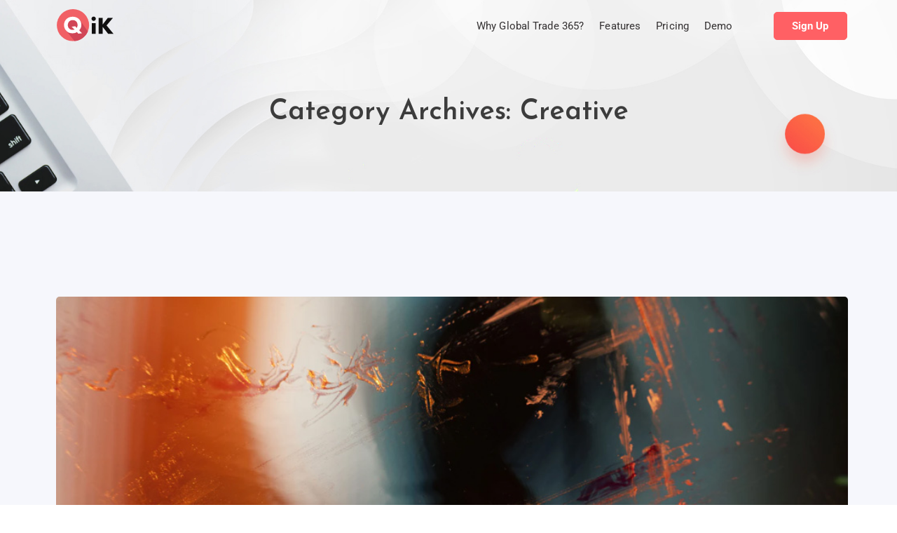

--- FILE ---
content_type: text/html; charset=UTF-8
request_url: https://globaltrade365.net/category/creative-design/
body_size: 13810
content:
<!doctype html>
<html lang="en-US">
<head>
<meta name="viewport" content="width=device-width, initial-scale=1">
<meta name="format-detection" content="telephone=no">
<title>Creative &#8211; JumpStart Global Trade 365</title>
<meta name='robots' content='max-image-preview:large' />
<link rel='dns-prefetch' href='//use.typekit.net' />
<link rel='dns-prefetch' href='//fonts.googleapis.com' />
<link rel='preconnect' href='https://fonts.gstatic.com' crossorigin />
<link rel="alternate" type="application/rss+xml" title="JumpStart Global Trade 365 &raquo; Feed" href="https://globaltrade365.net/feed/" />
<link rel="alternate" type="application/rss+xml" title="JumpStart Global Trade 365 &raquo; Comments Feed" href="https://globaltrade365.net/comments/feed/" />
<link rel="alternate" type="application/rss+xml" title="JumpStart Global Trade 365 &raquo; Creative Category Feed" href="https://globaltrade365.net/category/creative-design/feed/" />
<script type="text/javascript">
/* <![CDATA[ */
window._wpemojiSettings = {"baseUrl":"https:\/\/s.w.org\/images\/core\/emoji\/15.0.3\/72x72\/","ext":".png","svgUrl":"https:\/\/s.w.org\/images\/core\/emoji\/15.0.3\/svg\/","svgExt":".svg","source":{"concatemoji":"https:\/\/globaltrade365.net\/wp-includes\/js\/wp-emoji-release.min.js?ver=6.6.4"}};
/*! This file is auto-generated */
!function(i,n){var o,s,e;function c(e){try{var t={supportTests:e,timestamp:(new Date).valueOf()};sessionStorage.setItem(o,JSON.stringify(t))}catch(e){}}function p(e,t,n){e.clearRect(0,0,e.canvas.width,e.canvas.height),e.fillText(t,0,0);var t=new Uint32Array(e.getImageData(0,0,e.canvas.width,e.canvas.height).data),r=(e.clearRect(0,0,e.canvas.width,e.canvas.height),e.fillText(n,0,0),new Uint32Array(e.getImageData(0,0,e.canvas.width,e.canvas.height).data));return t.every(function(e,t){return e===r[t]})}function u(e,t,n){switch(t){case"flag":return n(e,"\ud83c\udff3\ufe0f\u200d\u26a7\ufe0f","\ud83c\udff3\ufe0f\u200b\u26a7\ufe0f")?!1:!n(e,"\ud83c\uddfa\ud83c\uddf3","\ud83c\uddfa\u200b\ud83c\uddf3")&&!n(e,"\ud83c\udff4\udb40\udc67\udb40\udc62\udb40\udc65\udb40\udc6e\udb40\udc67\udb40\udc7f","\ud83c\udff4\u200b\udb40\udc67\u200b\udb40\udc62\u200b\udb40\udc65\u200b\udb40\udc6e\u200b\udb40\udc67\u200b\udb40\udc7f");case"emoji":return!n(e,"\ud83d\udc26\u200d\u2b1b","\ud83d\udc26\u200b\u2b1b")}return!1}function f(e,t,n){var r="undefined"!=typeof WorkerGlobalScope&&self instanceof WorkerGlobalScope?new OffscreenCanvas(300,150):i.createElement("canvas"),a=r.getContext("2d",{willReadFrequently:!0}),o=(a.textBaseline="top",a.font="600 32px Arial",{});return e.forEach(function(e){o[e]=t(a,e,n)}),o}function t(e){var t=i.createElement("script");t.src=e,t.defer=!0,i.head.appendChild(t)}"undefined"!=typeof Promise&&(o="wpEmojiSettingsSupports",s=["flag","emoji"],n.supports={everything:!0,everythingExceptFlag:!0},e=new Promise(function(e){i.addEventListener("DOMContentLoaded",e,{once:!0})}),new Promise(function(t){var n=function(){try{var e=JSON.parse(sessionStorage.getItem(o));if("object"==typeof e&&"number"==typeof e.timestamp&&(new Date).valueOf()<e.timestamp+604800&&"object"==typeof e.supportTests)return e.supportTests}catch(e){}return null}();if(!n){if("undefined"!=typeof Worker&&"undefined"!=typeof OffscreenCanvas&&"undefined"!=typeof URL&&URL.createObjectURL&&"undefined"!=typeof Blob)try{var e="postMessage("+f.toString()+"("+[JSON.stringify(s),u.toString(),p.toString()].join(",")+"));",r=new Blob([e],{type:"text/javascript"}),a=new Worker(URL.createObjectURL(r),{name:"wpTestEmojiSupports"});return void(a.onmessage=function(e){c(n=e.data),a.terminate(),t(n)})}catch(e){}c(n=f(s,u,p))}t(n)}).then(function(e){for(var t in e)n.supports[t]=e[t],n.supports.everything=n.supports.everything&&n.supports[t],"flag"!==t&&(n.supports.everythingExceptFlag=n.supports.everythingExceptFlag&&n.supports[t]);n.supports.everythingExceptFlag=n.supports.everythingExceptFlag&&!n.supports.flag,n.DOMReady=!1,n.readyCallback=function(){n.DOMReady=!0}}).then(function(){return e}).then(function(){var e;n.supports.everything||(n.readyCallback(),(e=n.source||{}).concatemoji?t(e.concatemoji):e.wpemoji&&e.twemoji&&(t(e.twemoji),t(e.wpemoji)))}))}((window,document),window._wpemojiSettings);
/* ]]> */
</script>
<style id='wp-emoji-styles-inline-css' type='text/css'>

	img.wp-smiley, img.emoji {
		display: inline !important;
		border: none !important;
		box-shadow: none !important;
		height: 1em !important;
		width: 1em !important;
		margin: 0 0.07em !important;
		vertical-align: -0.1em !important;
		background: none !important;
		padding: 0 !important;
	}
</style>
<link rel='stylesheet' id='radiantthemes-block-css' href='https://globaltrade365.net/wp-content/themes/qik/assets/css/radiantthemes-blocks.css?ver=1768998032' type='text/css' media='all' />
<style id='classic-theme-styles-inline-css' type='text/css'>
/*! This file is auto-generated */
.wp-block-button__link{color:#fff;background-color:#32373c;border-radius:9999px;box-shadow:none;text-decoration:none;padding:calc(.667em + 2px) calc(1.333em + 2px);font-size:1.125em}.wp-block-file__button{background:#32373c;color:#fff;text-decoration:none}
</style>
<style id='global-styles-inline-css' type='text/css'>
:root{--wp--preset--aspect-ratio--square: 1;--wp--preset--aspect-ratio--4-3: 4/3;--wp--preset--aspect-ratio--3-4: 3/4;--wp--preset--aspect-ratio--3-2: 3/2;--wp--preset--aspect-ratio--2-3: 2/3;--wp--preset--aspect-ratio--16-9: 16/9;--wp--preset--aspect-ratio--9-16: 9/16;--wp--preset--color--black: #000000;--wp--preset--color--cyan-bluish-gray: #abb8c3;--wp--preset--color--white: #ffffff;--wp--preset--color--pale-pink: #f78da7;--wp--preset--color--vivid-red: #cf2e2e;--wp--preset--color--luminous-vivid-orange: #ff6900;--wp--preset--color--luminous-vivid-amber: #fcb900;--wp--preset--color--light-green-cyan: #7bdcb5;--wp--preset--color--vivid-green-cyan: #00d084;--wp--preset--color--pale-cyan-blue: #8ed1fc;--wp--preset--color--vivid-cyan-blue: #0693e3;--wp--preset--color--vivid-purple: #9b51e0;--wp--preset--gradient--vivid-cyan-blue-to-vivid-purple: linear-gradient(135deg,rgba(6,147,227,1) 0%,rgb(155,81,224) 100%);--wp--preset--gradient--light-green-cyan-to-vivid-green-cyan: linear-gradient(135deg,rgb(122,220,180) 0%,rgb(0,208,130) 100%);--wp--preset--gradient--luminous-vivid-amber-to-luminous-vivid-orange: linear-gradient(135deg,rgba(252,185,0,1) 0%,rgba(255,105,0,1) 100%);--wp--preset--gradient--luminous-vivid-orange-to-vivid-red: linear-gradient(135deg,rgba(255,105,0,1) 0%,rgb(207,46,46) 100%);--wp--preset--gradient--very-light-gray-to-cyan-bluish-gray: linear-gradient(135deg,rgb(238,238,238) 0%,rgb(169,184,195) 100%);--wp--preset--gradient--cool-to-warm-spectrum: linear-gradient(135deg,rgb(74,234,220) 0%,rgb(151,120,209) 20%,rgb(207,42,186) 40%,rgb(238,44,130) 60%,rgb(251,105,98) 80%,rgb(254,248,76) 100%);--wp--preset--gradient--blush-light-purple: linear-gradient(135deg,rgb(255,206,236) 0%,rgb(152,150,240) 100%);--wp--preset--gradient--blush-bordeaux: linear-gradient(135deg,rgb(254,205,165) 0%,rgb(254,45,45) 50%,rgb(107,0,62) 100%);--wp--preset--gradient--luminous-dusk: linear-gradient(135deg,rgb(255,203,112) 0%,rgb(199,81,192) 50%,rgb(65,88,208) 100%);--wp--preset--gradient--pale-ocean: linear-gradient(135deg,rgb(255,245,203) 0%,rgb(182,227,212) 50%,rgb(51,167,181) 100%);--wp--preset--gradient--electric-grass: linear-gradient(135deg,rgb(202,248,128) 0%,rgb(113,206,126) 100%);--wp--preset--gradient--midnight: linear-gradient(135deg,rgb(2,3,129) 0%,rgb(40,116,252) 100%);--wp--preset--font-size--small: 13px;--wp--preset--font-size--medium: 20px;--wp--preset--font-size--large: 36px;--wp--preset--font-size--x-large: 42px;--wp--preset--spacing--20: 0.44rem;--wp--preset--spacing--30: 0.67rem;--wp--preset--spacing--40: 1rem;--wp--preset--spacing--50: 1.5rem;--wp--preset--spacing--60: 2.25rem;--wp--preset--spacing--70: 3.38rem;--wp--preset--spacing--80: 5.06rem;--wp--preset--shadow--natural: 6px 6px 9px rgba(0, 0, 0, 0.2);--wp--preset--shadow--deep: 12px 12px 50px rgba(0, 0, 0, 0.4);--wp--preset--shadow--sharp: 6px 6px 0px rgba(0, 0, 0, 0.2);--wp--preset--shadow--outlined: 6px 6px 0px -3px rgba(255, 255, 255, 1), 6px 6px rgba(0, 0, 0, 1);--wp--preset--shadow--crisp: 6px 6px 0px rgba(0, 0, 0, 1);}:where(.is-layout-flex){gap: 0.5em;}:where(.is-layout-grid){gap: 0.5em;}body .is-layout-flex{display: flex;}.is-layout-flex{flex-wrap: wrap;align-items: center;}.is-layout-flex > :is(*, div){margin: 0;}body .is-layout-grid{display: grid;}.is-layout-grid > :is(*, div){margin: 0;}:where(.wp-block-columns.is-layout-flex){gap: 2em;}:where(.wp-block-columns.is-layout-grid){gap: 2em;}:where(.wp-block-post-template.is-layout-flex){gap: 1.25em;}:where(.wp-block-post-template.is-layout-grid){gap: 1.25em;}.has-black-color{color: var(--wp--preset--color--black) !important;}.has-cyan-bluish-gray-color{color: var(--wp--preset--color--cyan-bluish-gray) !important;}.has-white-color{color: var(--wp--preset--color--white) !important;}.has-pale-pink-color{color: var(--wp--preset--color--pale-pink) !important;}.has-vivid-red-color{color: var(--wp--preset--color--vivid-red) !important;}.has-luminous-vivid-orange-color{color: var(--wp--preset--color--luminous-vivid-orange) !important;}.has-luminous-vivid-amber-color{color: var(--wp--preset--color--luminous-vivid-amber) !important;}.has-light-green-cyan-color{color: var(--wp--preset--color--light-green-cyan) !important;}.has-vivid-green-cyan-color{color: var(--wp--preset--color--vivid-green-cyan) !important;}.has-pale-cyan-blue-color{color: var(--wp--preset--color--pale-cyan-blue) !important;}.has-vivid-cyan-blue-color{color: var(--wp--preset--color--vivid-cyan-blue) !important;}.has-vivid-purple-color{color: var(--wp--preset--color--vivid-purple) !important;}.has-black-background-color{background-color: var(--wp--preset--color--black) !important;}.has-cyan-bluish-gray-background-color{background-color: var(--wp--preset--color--cyan-bluish-gray) !important;}.has-white-background-color{background-color: var(--wp--preset--color--white) !important;}.has-pale-pink-background-color{background-color: var(--wp--preset--color--pale-pink) !important;}.has-vivid-red-background-color{background-color: var(--wp--preset--color--vivid-red) !important;}.has-luminous-vivid-orange-background-color{background-color: var(--wp--preset--color--luminous-vivid-orange) !important;}.has-luminous-vivid-amber-background-color{background-color: var(--wp--preset--color--luminous-vivid-amber) !important;}.has-light-green-cyan-background-color{background-color: var(--wp--preset--color--light-green-cyan) !important;}.has-vivid-green-cyan-background-color{background-color: var(--wp--preset--color--vivid-green-cyan) !important;}.has-pale-cyan-blue-background-color{background-color: var(--wp--preset--color--pale-cyan-blue) !important;}.has-vivid-cyan-blue-background-color{background-color: var(--wp--preset--color--vivid-cyan-blue) !important;}.has-vivid-purple-background-color{background-color: var(--wp--preset--color--vivid-purple) !important;}.has-black-border-color{border-color: var(--wp--preset--color--black) !important;}.has-cyan-bluish-gray-border-color{border-color: var(--wp--preset--color--cyan-bluish-gray) !important;}.has-white-border-color{border-color: var(--wp--preset--color--white) !important;}.has-pale-pink-border-color{border-color: var(--wp--preset--color--pale-pink) !important;}.has-vivid-red-border-color{border-color: var(--wp--preset--color--vivid-red) !important;}.has-luminous-vivid-orange-border-color{border-color: var(--wp--preset--color--luminous-vivid-orange) !important;}.has-luminous-vivid-amber-border-color{border-color: var(--wp--preset--color--luminous-vivid-amber) !important;}.has-light-green-cyan-border-color{border-color: var(--wp--preset--color--light-green-cyan) !important;}.has-vivid-green-cyan-border-color{border-color: var(--wp--preset--color--vivid-green-cyan) !important;}.has-pale-cyan-blue-border-color{border-color: var(--wp--preset--color--pale-cyan-blue) !important;}.has-vivid-cyan-blue-border-color{border-color: var(--wp--preset--color--vivid-cyan-blue) !important;}.has-vivid-purple-border-color{border-color: var(--wp--preset--color--vivid-purple) !important;}.has-vivid-cyan-blue-to-vivid-purple-gradient-background{background: var(--wp--preset--gradient--vivid-cyan-blue-to-vivid-purple) !important;}.has-light-green-cyan-to-vivid-green-cyan-gradient-background{background: var(--wp--preset--gradient--light-green-cyan-to-vivid-green-cyan) !important;}.has-luminous-vivid-amber-to-luminous-vivid-orange-gradient-background{background: var(--wp--preset--gradient--luminous-vivid-amber-to-luminous-vivid-orange) !important;}.has-luminous-vivid-orange-to-vivid-red-gradient-background{background: var(--wp--preset--gradient--luminous-vivid-orange-to-vivid-red) !important;}.has-very-light-gray-to-cyan-bluish-gray-gradient-background{background: var(--wp--preset--gradient--very-light-gray-to-cyan-bluish-gray) !important;}.has-cool-to-warm-spectrum-gradient-background{background: var(--wp--preset--gradient--cool-to-warm-spectrum) !important;}.has-blush-light-purple-gradient-background{background: var(--wp--preset--gradient--blush-light-purple) !important;}.has-blush-bordeaux-gradient-background{background: var(--wp--preset--gradient--blush-bordeaux) !important;}.has-luminous-dusk-gradient-background{background: var(--wp--preset--gradient--luminous-dusk) !important;}.has-pale-ocean-gradient-background{background: var(--wp--preset--gradient--pale-ocean) !important;}.has-electric-grass-gradient-background{background: var(--wp--preset--gradient--electric-grass) !important;}.has-midnight-gradient-background{background: var(--wp--preset--gradient--midnight) !important;}.has-small-font-size{font-size: var(--wp--preset--font-size--small) !important;}.has-medium-font-size{font-size: var(--wp--preset--font-size--medium) !important;}.has-large-font-size{font-size: var(--wp--preset--font-size--large) !important;}.has-x-large-font-size{font-size: var(--wp--preset--font-size--x-large) !important;}
:where(.wp-block-post-template.is-layout-flex){gap: 1.25em;}:where(.wp-block-post-template.is-layout-grid){gap: 1.25em;}
:where(.wp-block-columns.is-layout-flex){gap: 2em;}:where(.wp-block-columns.is-layout-grid){gap: 2em;}
:root :where(.wp-block-pullquote){font-size: 1.5em;line-height: 1.6;}
</style>
<link rel='stylesheet' id='contact-form-7-css' href='https://globaltrade365.net/wp-content/plugins/contact-form-7/includes/css/styles.css?ver=6.0.6' type='text/css' media='all' />
<link rel='stylesheet' id='woocommerce-layout-css' href='https://globaltrade365.net/wp-content/plugins/woocommerce/assets/css/woocommerce-layout.css?ver=9.8.6' type='text/css' media='all' />
<link rel='stylesheet' id='woocommerce-smallscreen-css' href='https://globaltrade365.net/wp-content/plugins/woocommerce/assets/css/woocommerce-smallscreen.css?ver=9.8.6' type='text/css' media='only screen and (max-width: 768px)' />
<link rel='stylesheet' id='woocommerce-general-css' href='https://globaltrade365.net/wp-content/plugins/woocommerce/assets/css/woocommerce.css?ver=9.8.6' type='text/css' media='all' />
<style id='woocommerce-inline-inline-css' type='text/css'>
.woocommerce form .form-row .required { visibility: visible; }
</style>
<link rel='stylesheet' id='brands-styles-css' href='https://globaltrade365.net/wp-content/plugins/woocommerce/assets/css/brands.css?ver=9.8.6' type='text/css' media='all' />
<link rel='stylesheet' id='radiantthemes-all-css' href='https://globaltrade365.net/wp-content/themes/qik/assets/css/radiantthemes-all.min.css?ver=1768998032' type='text/css' media='all' />
<link rel='stylesheet' id='radiantthemes-custom-css' href='https://globaltrade365.net/wp-content/themes/qik/assets/css/radiantthemes-custom.css?ver=1768998032' type='text/css' media='all' />
<link rel='stylesheet' id='radiantthemes-responsive-css' href='https://globaltrade365.net/wp-content/themes/qik/assets/css/radiantthemes-responsive.css?ver=1768998032' type='text/css' media='all' />
<link rel='stylesheet' id='radiantthemes-typekit-google-fonts-css' href='//fonts.googleapis.com/css?family=Roboto%3A400&#038;ver=1.0.0' type='text/css' media='all' />
<link rel='stylesheet' id='radiantthemes-style-css' href='https://globaltrade365.net/wp-content/themes/qik/style.css?ver=1768998032' type='text/css' media='all' />
<link rel='stylesheet' id='radiantthemes-user-custom-css' href='https://globaltrade365.net/wp-content/themes/qik/assets/css/radiantthemes-user-custom.css?ver=1768998032' type='text/css' media='all' />
<link rel='stylesheet' id='radiantthemes-dynamic-css' href='https://globaltrade365.net/wp-content/themes/qik/assets/css/radiantthemes-dynamic.css?ver=1768998032' type='text/css' media='all' />
<link rel="preload" as="style" href="https://fonts.googleapis.com/css?family=Josefin%20Sans:600%7CRoboto:400%7COpen%20Sans:400&#038;display=swap&#038;ver=1647965992" /><link rel="stylesheet" href="https://fonts.googleapis.com/css?family=Josefin%20Sans:600%7CRoboto:400%7COpen%20Sans:400&#038;display=swap&#038;ver=1647965992" media="print" onload="this.media='all'"><noscript><link rel="stylesheet" href="https://fonts.googleapis.com/css?family=Josefin%20Sans:600%7CRoboto:400%7COpen%20Sans:400&#038;display=swap&#038;ver=1647965992" /></noscript><script type="text/javascript" defer src="https://globaltrade365.net/wp-includes/js/jquery/jquery.min.js?ver=3.7.1" id="jquery-core-js"></script>
<script type="text/javascript" defer src="https://globaltrade365.net/wp-includes/js/jquery/jquery-migrate.min.js?ver=3.4.1" id="jquery-migrate-js"></script>
<script type="text/javascript" defer src="https://globaltrade365.net/wp-content/plugins/woocommerce/assets/js/jquery-blockui/jquery.blockUI.min.js?ver=2.7.0-wc.9.8.6" id="jquery-blockui-js" defer="defer" data-wp-strategy="defer"></script>
<script type="text/javascript" id="wc-add-to-cart-js-extra">
/* <![CDATA[ */
var wc_add_to_cart_params = {"ajax_url":"\/wp-admin\/admin-ajax.php","wc_ajax_url":"\/?wc-ajax=%%endpoint%%","i18n_view_cart":"View cart","cart_url":"https:\/\/globaltrade365.net\/cart\/","is_cart":"","cart_redirect_after_add":"no"};
/* ]]> */
</script>
<script type="text/javascript" defer src="https://globaltrade365.net/wp-content/plugins/woocommerce/assets/js/frontend/add-to-cart.min.js?ver=9.8.6" id="wc-add-to-cart-js" defer="defer" data-wp-strategy="defer"></script>
<script type="text/javascript" defer src="https://globaltrade365.net/wp-content/plugins/woocommerce/assets/js/js-cookie/js.cookie.min.js?ver=2.1.4-wc.9.8.6" id="js-cookie-js" defer="defer" data-wp-strategy="defer"></script>
<script type="text/javascript" id="woocommerce-js-extra">
/* <![CDATA[ */
var woocommerce_params = {"ajax_url":"\/wp-admin\/admin-ajax.php","wc_ajax_url":"\/?wc-ajax=%%endpoint%%","i18n_password_show":"Show password","i18n_password_hide":"Hide password"};
/* ]]> */
</script>
<script type="text/javascript" defer src="https://globaltrade365.net/wp-content/plugins/woocommerce/assets/js/frontend/woocommerce.min.js?ver=9.8.6" id="woocommerce-js" defer="defer" data-wp-strategy="defer"></script>
<link rel="https://api.w.org/" href="https://globaltrade365.net/wp-json/" /><link rel="alternate" title="JSON" type="application/json" href="https://globaltrade365.net/wp-json/wp/v2/categories/47" /><link rel="EditURI" type="application/rsd+xml" title="RSD" href="https://globaltrade365.net/xmlrpc.php?rsd" />
<meta name="generator" content="WordPress 6.6.4" />
<meta name="generator" content="WooCommerce 9.8.6" />
<meta name="generator" content="Redux 4.5.10" /><style type='text/css'> .ae_data .elementor-editor-element-setting {
            display:none !important;
            }
            </style>	<noscript><style>.woocommerce-product-gallery{ opacity: 1 !important; }</style></noscript>
	<meta name="generator" content="Elementor 3.34.2; features: additional_custom_breakpoints; settings: css_print_method-external, google_font-enabled, font_display-auto">
			<style>
				.e-con.e-parent:nth-of-type(n+4):not(.e-lazyloaded):not(.e-no-lazyload),
				.e-con.e-parent:nth-of-type(n+4):not(.e-lazyloaded):not(.e-no-lazyload) * {
					background-image: none !important;
				}
				@media screen and (max-height: 1024px) {
					.e-con.e-parent:nth-of-type(n+3):not(.e-lazyloaded):not(.e-no-lazyload),
					.e-con.e-parent:nth-of-type(n+3):not(.e-lazyloaded):not(.e-no-lazyload) * {
						background-image: none !important;
					}
				}
				@media screen and (max-height: 640px) {
					.e-con.e-parent:nth-of-type(n+2):not(.e-lazyloaded):not(.e-no-lazyload),
					.e-con.e-parent:nth-of-type(n+2):not(.e-lazyloaded):not(.e-no-lazyload) * {
						background-image: none !important;
					}
				}
			</style>
			<link rel="icon" href="https://globaltrade365.net/wp-content/uploads/2022/02/cropped-GT365-Logo-32x32.jpg" sizes="32x32" />
<link rel="icon" href="https://globaltrade365.net/wp-content/uploads/2022/02/cropped-GT365-Logo-192x192.jpg" sizes="192x192" />
<link rel="apple-touch-icon" href="https://globaltrade365.net/wp-content/uploads/2022/02/cropped-GT365-Logo-180x180.jpg" />
<meta name="msapplication-TileImage" content="https://globaltrade365.net/wp-content/uploads/2022/02/cropped-GT365-Logo-270x270.jpg" />
		<style type="text/css" id="wp-custom-css">
			.page-template-default .entry-content ul {
    padding-left: 0px !important;
    list-style: disc;
}
span.elementor-icon-list-icon {
    margin: 0 !important;
}
span.elementor-icon-list-text {
    margin-left: 0;
}
.testimonial.element-seven .testimonial-item > .holder {
    background-color: #043f6c;
}
.testimonial.element-seven .testimonial-item > .holder > .testimonial-main > .testimonial-data {
    margin-bottom: 12px;
    color: #fff;
}
.testimonial.element-seven .testimonial-item > .holder > .testimonial-main > .testimonial-title .designation {
    color: #ffffff;
}
.testimonial.element-seven .testimonial-item > .holder {

    border-top: 5px rgb(255 255 255 / 70%) solid;
}		</style>
		<style id="qik_theme_option-dynamic-css" title="dynamic-css" class="redux-options-output">body{background-color:#ffffff;}body{line-height:30px;letter-spacing:0.1px;font-weight:400;color:#3c3c3c;font-size:15px;}h1{text-transform:capitalize;line-height:58px;letter-spacing:0px;font-weight:700;color:#3c3c3c;font-size:48px;}h2{text-transform:capitalize;line-height:50px;letter-spacing:0px;font-weight:700;color:#3c3c3c;font-size:40px;}h3{text-transform:capitalize;line-height:22px;letter-spacing:0px;font-weight:400;color:#3c3c3c;font-size:22px;}h4{text-transform:capitalize;line-height:32px;letter-spacing:0px;font-weight:700;color:#3c3c3c;font-size:20px;}h5{text-transform:capitalize;line-height:32px;letter-spacing:0px;font-weight:700;color:#3c3c3c;font-size:20px;}h6{line-height:32px;letter-spacing:0px;color:#3c3c3c;font-size:20px;}body > .scrollup{background-color:#ffffff;}body > .scrollup{color:#f94963;}.wraper_inner_banner{background-color:#efefef;background-repeat:no-repeat;background-position:center center;background-image:url('https://globaltrade365.net/wp-content/uploads/2020/03/blog-banner-new.jpg');background-size:cover;}.wraper_inner_banner_main{border-bottom-color:rgba(255,255,255,0.01);}.wraper_inner_banner_main > .container{padding-top:132px;padding-bottom:87px;}.inner_banner_main .title{font-family:"Josefin Sans";line-height:70px;letter-spacing:0px;font-weight:600;font-style:normal;color:#3c3c3c;font-size:55px;}.inner_banner_main .subtitle{font-family:Roboto;line-height:31px;letter-spacing:0.3px;font-weight:400;font-style:normal;color:#231f20;font-size:15px;}.inner_banner_breadcrumb #crumbs{font-family:"Open Sans";line-height:26px;font-weight:400;font-style:normal;color:#FFFFFF;font-size:15px;}.wraper_inner_banner_breadcrumb > .container{padding-top:0px;padding-bottom:125px;}.radiantthemes-button > .radiantthemes-button-main, .gdpr-notice .btn, .shop_single > .summary form.cart .button, .shop_single #review_form #respond input[type=submit], .woocommerce button.button[name=apply_coupon], .woocommerce button.button[name=update_cart], .woocommerce button.button[name=update_cart]:disabled, .woocommerce-cart .wc-proceed-to-checkout a.checkout-button, .woocommerce form.checkout_coupon .form-row .button, .woocommerce #payment #place_order, .woocommerce .return-to-shop .button, .woocommerce form .form-row input.button, .woocommerce table.shop_table.wishlist_table > tbody > tr > td.product-add-to-cart a, .widget-area > .widget.widget_price_filter .button, .post.style-default .entry-main .entry-extra .entry-extra-item .post-read-more .btn span, .page.style-default .entry-main .entry-extra .entry-extra-item .post-read-more .btn span, .tribe_events.style-default .entry-main .entry-extra .entry-extra-item .post-read-more .btn span, .testimonial.style-default .entry-main .entry-extra .entry-extra-item .post-read-more .btn span, .team.style-default .entry-main .entry-extra .entry-extra-item .post-read-more .btn span, .portfolio.style-default .entry-main .entry-extra .entry-extra-item .post-read-more .btn span, .case-studies.style-default .entry-main .entry-extra .entry-extra-item .post-read-more .btn span, .client.style-default .entry-main .entry-extra .entry-extra-item .post-read-more .btn span, .product.style-default .entry-main .entry-extra .entry-extra-item .post-read-more .btn span, .post.style-default .entry-main .entry-extra .entry-extra-item .post-read-more .btn:before, .page.style-default .entry-main .entry-extra .entry-extra-item .post-read-more .btn:before, .tribe_events.style-default .entry-main .entry-extra .entry-extra-item .post-read-more .btn:before, .testimonial.style-default .entry-main .entry-extra .entry-extra-item .post-read-more .btn:before, .team.style-default .entry-main .entry-extra .entry-extra-item .post-read-more .btn:before, .portfolio.style-default .entry-main .entry-extra .entry-extra-item .post-read-more .btn:before, .case-studies.style-default .entry-main .entry-extra .entry-extra-item .post-read-more .btn:before, .client.style-default .entry-main .entry-extra .entry-extra-item .post-read-more .btn:before, .product.style-default .entry-main .entry-extra .entry-extra-item .post-read-more .btn:before, .comments-area .comment-form > p button[type=submit], .comments-area .comment-form > p button[type=reset], .wraper_error_main.style-one .error_main .btn, .wraper_error_main.style-two .error_main .btn, .wraper_error_main.style-three .error_main_item .btn, .wraper_error_main.style-four .error_main .btn{padding-top:12px;padding-right:36px;padding-bottom:12px;padding-left:36px;}.radiantthemes-button > .radiantthemes-button-main, .gdpr-notice .btn, .shop_single > .summary form.cart .button, .shop_single #review_form #respond input[type=submit], .woocommerce button.button[name=apply_coupon], .woocommerce button.button[name=update_cart], .woocommerce button.button[name=update_cart]:disabled, .woocommerce-cart .wc-proceed-to-checkout a.checkout-button, .woocommerce form.checkout_coupon .form-row .button, .woocommerce #payment #place_order, .woocommerce .return-to-shop .button, .woocommerce form .form-row input.button, .woocommerce table.shop_table.wishlist_table > tbody > tr > td.product-add-to-cart a, .widget-area > .widget.widget_price_filter .button, .post.style-default .entry-main .entry-extra .entry-extra-item .post-read-more .btn span, .page.style-default .entry-main .entry-extra .entry-extra-item .post-read-more .btn span, .tribe_events.style-default .entry-main .entry-extra .entry-extra-item .post-read-more .btn span, .testimonial.style-default .entry-main .entry-extra .entry-extra-item .post-read-more .btn span, .team.style-default .entry-main .entry-extra .entry-extra-item .post-read-more .btn span, .portfolio.style-default .entry-main .entry-extra .entry-extra-item .post-read-more .btn span, .case-studies.style-default .entry-main .entry-extra .entry-extra-item .post-read-more .btn span, .client.style-default .entry-main .entry-extra .entry-extra-item .post-read-more .btn span, .product.style-default .entry-main .entry-extra .entry-extra-item .post-read-more .btn span, .comments-area .comment-form > p button[type=submit], .comments-area .comment-form > p button[type=reset], .wraper_error_main.style-one .error_main .btn, .wraper_error_main.style-two .error_main .btn, .wraper_error_main.style-three .error_main_item .btn, .wraper_error_main.style-four .error_main .btn{background-color:#ff6064;}.radiantthemes-button > .radiantthemes-button-main:hover, .gdpr-notice .btn:hover, .shop_single > .summary form.cart .button:hover, .shop_single #review_form #respond input[type=submit]:hover, .woocommerce button.button[name=apply_coupon]:hover, .woocommerce button.button[name=update_cart]:hover, .woocommerce-cart .wc-proceed-to-checkout a.checkout-button:hover, .woocommerce form.checkout_coupon .form-row .button:hover, .woocommerce #payment #place_order:hover, .woocommerce .return-to-shop .button:hover, .woocommerce form .form-row input.button:hover, .woocommerce table.shop_table.wishlist_table > tbody > tr > td.product-add-to-cart a:hover, .widget-area > .widget.widget_price_filter .button:hover, .post.style-default .entry-main .entry-extra .entry-extra-item .post-read-more .btn:before, .page.style-default .entry-main .entry-extra .entry-extra-item .post-read-more .btn:before, .tribe_events.style-default .entry-main .entry-extra .entry-extra-item .post-read-more .btn:before, .testimonial.style-default .entry-main .entry-extra .entry-extra-item .post-read-more .btn:before, .team.style-default .entry-main .entry-extra .entry-extra-item .post-read-more .btn:before, .portfolio.style-default .entry-main .entry-extra .entry-extra-item .post-read-more .btn:before, .case-studies.style-default .entry-main .entry-extra .entry-extra-item .post-read-more .btn:before, .client.style-default .entry-main .entry-extra .entry-extra-item .post-read-more .btn:before, .product.style-default .entry-main .entry-extra .entry-extra-item .post-read-more .btn:before, .comments-area .comment-form > p button[type=reset]:hover, .wraper_error_main.style-one .error_main .btn:hover, .wraper_error_main.style-two .error_main .btn:hover, .wraper_error_main.style-three .error_main_item .btn:hover, .wraper_error_main.style-four .error_main .btn:hover, .post.style-default .entry-main .entry-extra .entry-extra-item .post-read-more .btn:hover span,.widget-area > .widget.widget_search .search-form input[type="submit"]:hover{background-color:#ff6064;}.radiantthemes-button > .radiantthemes-button-main, .gdpr-notice .btn, .shop_single > .summary form.cart .button, .shop_single #review_form #respond input[type=submit], .woocommerce button.button[name=apply_coupon], .woocommerce button.button[name=update_cart], .woocommerce button.button[name=update_cart]:disabled, .woocommerce-cart .wc-proceed-to-checkout a.checkout-button, .woocommerce form.checkout_coupon .form-row .button, .woocommerce #payment #place_order, .woocommerce .return-to-shop .button, .woocommerce form .form-row input.button, .woocommerce table.shop_table.wishlist_table > tbody > tr > td.product-add-to-cart a, .widget-area > .widget.widget_price_filter .button, .post.style-default .entry-main .entry-extra .entry-extra-item .post-read-more .btn, .page.style-default .entry-main .entry-extra .entry-extra-item .post-read-more .btn, .tribe_events.style-default .entry-main .entry-extra .entry-extra-item .post-read-more .btn, .testimonial.style-default .entry-main .entry-extra .entry-extra-item .post-read-more .btn, .team.style-default .entry-main .entry-extra .entry-extra-item .post-read-more .btn, .portfolio.style-default .entry-main .entry-extra .entry-extra-item .post-read-more .btn, .case-studies.style-default .entry-main .entry-extra .entry-extra-item .post-read-more .btn, .client.style-default .entry-main .entry-extra .entry-extra-item .post-read-more .btn, .product.style-default .entry-main .entry-extra .entry-extra-item .post-read-more .btn, .comments-area .comment-form > p button[type=submit], .comments-area .comment-form > p button[type=reset], .wraper_error_main.style-one .error_main .btn, .wraper_error_main.style-two .error_main .btn, .wraper_error_main.style-three .error_main_item .btn, .wraper_error_main.style-four .error_main .btn{box-shadow:5px 5px 5px 1px #dddddd;-webkit-box-shadow:5px 5px 5px 1px #dddddd;-moz-box-shadow:5px 5px 5px 1px #dddddd;-o-box-shadow:5px 5px 5px 1px #dddddd;}.radiantthemes-button > .radiantthemes-button-main, .gdpr-notice .btn, .shop_single > .summary form.cart .button, .shop_single #review_form #respond input[type=submit], .woocommerce button.button[name=apply_coupon], .woocommerce button.button[name=update_cart], .woocommerce button.button[name=update_cart]:disabled, .woocommerce-cart .wc-proceed-to-checkout a.checkout-button, .woocommerce form.checkout_coupon .form-row .button, .woocommerce #payment #place_order, .woocommerce .return-to-shop .button, .woocommerce form .form-row input.button, .woocommerce table.shop_table.wishlist_table > tbody > tr > td.product-add-to-cart a, .widget-area > .widget.widget_price_filter .button, .post.style-default .entry-main .entry-extra .entry-extra-item .post-read-more .btn, .page.style-default .entry-main .entry-extra .entry-extra-item .post-read-more .btn, .tribe_events.style-default .entry-main .entry-extra .entry-extra-item .post-read-more .btn, .testimonial.style-default .entry-main .entry-extra .entry-extra-item .post-read-more .btn, .team.style-default .entry-main .entry-extra .entry-extra-item .post-read-more .btn, .portfolio.style-default .entry-main .entry-extra .entry-extra-item .post-read-more .btn, .case-studies.style-default .entry-main .entry-extra .entry-extra-item .post-read-more .btn, .client.style-default .entry-main .entry-extra .entry-extra-item .post-read-more .btn, .product.style-default .entry-main .entry-extra .entry-extra-item .post-read-more .btn, .comments-area .comment-form > p button[type=submit], .comments-area .comment-form > p button[type=reset], .wraper_error_main.style-one .error_main .btn, .wraper_error_main.style-two .error_main .btn, .wraper_error_main.style-three .error_main_item .btn, .wraper_error_main.style-four .error_main .btn{font-family:"Open Sans";line-height:28px;font-weight:400;font-style:normal;color:#ffffff;font-size:15px;}.radiantthemes-button > .radiantthemes-button-main:hover, .gdpr-notice .btn:hover, .shop_single > .summary form.cart .button:hover, .shop_single #review_form #respond input[type=submit]:hover, .woocommerce button.button[name=apply_coupon]:hover, .woocommerce button.button[name=update_cart]:hover, .woocommerce-cart .wc-proceed-to-checkout a.checkout-button:hover, .woocommerce form.checkout_coupon .form-row .button:hover, .woocommerce #payment #place_order:hover, .woocommerce .return-to-shop .button:hover, .woocommerce form .form-row input.button:hover, .woocommerce table.shop_table.wishlist_table > tbody > tr > td.product-add-to-cart a:hover, .widget-area > .widget.widget_price_filter .button:hover, .post.style-default .entry-main .entry-extra .entry-extra-item .post-read-more .btn:before, .page.style-default .entry-main .entry-extra .entry-extra-item .post-read-more .btn:before, .tribe_events.style-default .entry-main .entry-extra .entry-extra-item .post-read-more .btn:before, .testimonial.style-default .entry-main .entry-extra .entry-extra-item .post-read-more .btn:before, .team.style-default .entry-main .entry-extra .entry-extra-item .post-read-more .btn:before, .portfolio.style-default .entry-main .entry-extra .entry-extra-item .post-read-more .btn:before, .case-studies.style-default .entry-main .entry-extra .entry-extra-item .post-read-more .btn:before, .client.style-default .entry-main .entry-extra .entry-extra-item .post-read-more .btn:before, .product.style-default .entry-main .entry-extra .entry-extra-item .post-read-more .btn:before, .comments-area .comment-form > p button[type=submit]:hover, .comments-area .comment-form > p button[type=reset]:hover, .wraper_error_main.style-one .error_main .btn:hover, .wraper_error_main.style-two .error_main .btn:hover, .wraper_error_main.style-three .error_main_item .btn:hover, .wraper_error_main.style-four .error_main .btn:hover{color:#ffffff;}.radiantthemes-button > .radiantthemes-button-main i{color:#ffffff;}.radiantthemes-button > .radiantthemes-button-main:hover i{color:#ffffff;}.wraper_error_main.style-two{background-color:#ffffff;}.wraper_error_main.style-three{background-color:#ffffff;}.wraper_error_main.style-four{background-color:#ffffff;}.wraper_maintenance_main.style-one{background-color:#ffffff;background-image:url('https://globaltrade365.net/wp-content/themes/saasfy/assets/images/Maintenance-More-Style-One-Image.png');}.wraper_maintenance_main.style-two{background-color:#ffffff;background-image:url('https://globaltrade365.net/wp-content/themes/saasfy/assets/images/Maintenance-More-Style-Two-Image.png');}.wraper_maintenance_main.style-three{background-color:#ffffff;background-image:url('https://globaltrade365.net/wp-content/themes/saasfy/assets/images/Maintenance-More-Style-Three-Image.png');}.wraper_comingsoon_main.style-one{background-color:#000000;background-image:url('https://globaltrade365.net/wp-content/themes/saasfy/assets/images/Coming-Soon-Style-One-Background-Image.png');background-size:cover;}.wraper_comingsoon_main.style-two{background-color:#000000;background-image:url('https://globaltrade365.net/wp-content/themes/saasfy/assets/images/Coming-Soon-Style-Two-Background-Image.png');background-size:cover;}.wraper_comingsoon_main.style-three{background-color:#000000;background-image:url('https://globaltrade365.net/wp-content/themes/saasfy/assets/images/Coming-Soon-Style-Three-Background-Image.png');background-size:cover;}</style></head>

<body class="archive category category-creative-design category-47 wp-embed-responsive theme-qik woocommerce-no-js radiantthemes radiantthemes-qik hfeed elementor-default elementor-kit-25880" >
		

	
	<!-- overlay -->
	<div class="overlay"></div>
	<!-- overlay -->

	<!-- scrollup -->
						<div class="scrollup right">
					<span class="ti-angle-up"></span>
		</div>
		<!-- scrollup -->

	<!-- radiantthemes-website-layout -->
						<div class="radiantthemes-website-layout full-width">
			
		
				<header class="wraper_header floating-header">
																<div class="sticky-header" data-delay="200">
								<div data-elementor-type="section" data-elementor-id="25887" class="elementor elementor-25887">
						<section class="elementor-section elementor-top-section elementor-element elementor-element-673dcf8 elementor-section-stretched elementor-section-content-middle elementor-section-boxed elementor-section-height-default elementor-section-height-default" data-id="673dcf8" data-element_type="section" data-settings="{&quot;stretch_section&quot;:&quot;section-stretched&quot;,&quot;background_background&quot;:&quot;classic&quot;}">
						<div class="elementor-container elementor-column-gap-default">
					<div class="elementor-column elementor-col-33 elementor-top-column elementor-element elementor-element-a978ed0" data-id="a978ed0" data-element_type="column">
			<div class="elementor-widget-wrap elementor-element-populated">
						<div class="elementor-element elementor-element-e1191e5 elementor-widget elementor-widget-radiant-custom-logo" data-id="e1191e5" data-element_type="widget" data-widget_type="radiant-custom-logo.default">
				<div class="elementor-widget-container">
					<a href="https://globaltrade365.net"><img src="https://globaltrade365.net/wp-content/uploads/2019/12/image_2022_02_17T04_44_15_458Z.png" alt="logo"></a>				</div>
				</div>
					</div>
		</div>
				<div class="elementor-column elementor-col-33 elementor-top-column elementor-element elementor-element-5c8e7c2" data-id="5c8e7c2" data-element_type="column">
			<div class="elementor-widget-wrap elementor-element-populated">
						<div class="elementor-element elementor-element-04afe97 elementor-align-center leftnav new_menu elementor-widget elementor-widget-radiant-header_custom_menu" data-id="04afe97" data-element_type="widget" data-widget_type="radiant-header_custom_menu.default">
				<div class="elementor-widget-container">
					<div class="header_holder">				<button class="elementor-menu-toggle  hidden-lg hidden-md visible-sm visible-xs"><span class="ti-menu"></span></button>
				<div class="wraper_header_main">
					<div class="mobile-wrapper">
						<div class="mobile-logo">
							
						</div>
					</div>
					<nav itemscope="itemscope" class="elementor-navigation" role="navigation" aria-label="Elementor Menu">
						<ul id="menu-header-menu" class="elementor-nav-menu"><li id="menu-item-33971" class="menu-item menu-item-type-custom menu-item-object-custom menu-item-home menu-item-33971"><a  href="https://globaltrade365.net/#why-global-trade" data-description="">Why Global Trade 365?</a></li>
<li id="menu-item-33972" class="menu-item menu-item-type-custom menu-item-object-custom menu-item-33972"><a  href="https://globaltrade365.net/features-2" data-description="">Features</a></li>
<li id="menu-item-33975" class="menu-item menu-item-type-custom menu-item-object-custom menu-item-home menu-item-33975"><a  href="https://globaltrade365.net/#pricing" data-description="">Pricing</a></li>
<li id="menu-item-33977" class="menu-item menu-item-type-custom menu-item-object-custom menu-item-33977"><a  href="https://globaltrade365.net/demo" data-description="">Demo</a></li>
</ul>					</nav>
				</div>
			</div>
							</div>
				</div>
					</div>
		</div>
				<div class="elementor-column elementor-col-33 elementor-top-column elementor-element elementor-element-72c4a85 elementor-hidden-tablet elementor-hidden-phone" data-id="72c4a85" data-element_type="column">
			<div class="elementor-widget-wrap elementor-element-populated">
						<div class="elementor-element elementor-element-ce6ce75 elementor-align-justify elementor-widget elementor-widget-button" data-id="ce6ce75" data-element_type="widget" data-widget_type="button.default">
				<div class="elementor-widget-container">
									<div class="elementor-button-wrapper">
					<a class="elementor-button elementor-button-link elementor-size-xl elementor-animation-float" href="https://ezxpo.biz/globaltradenetwork/packages/exhibitor">
						<span class="elementor-button-content-wrapper">
									<span class="elementor-button-text">Start 14-Day FREE Trial</span>
					</span>
					</a>
				</div>
								</div>
				</div>
					</div>
		</div>
					</div>
		</section>
				</div>
							</div>
							
					<div data-elementor-type="section" data-elementor-id="25884" class="elementor elementor-25884">
						<section class="elementor-section elementor-top-section elementor-element elementor-element-f4ff29a elementor-section-stretched elementor-section-boxed elementor-section-height-default elementor-section-height-default" data-id="f4ff29a" data-element_type="section" data-settings="{&quot;stretch_section&quot;:&quot;section-stretched&quot;,&quot;background_background&quot;:&quot;classic&quot;}">
						<div class="elementor-container elementor-column-gap-default">
					<div class="elementor-column elementor-col-33 elementor-top-column elementor-element elementor-element-4ec0d37" data-id="4ec0d37" data-element_type="column">
			<div class="elementor-widget-wrap elementor-element-populated">
						<div class="elementor-element elementor-element-0043837 elementor-widget elementor-widget-radiant-custom-logo" data-id="0043837" data-element_type="widget" data-widget_type="radiant-custom-logo.default">
				<div class="elementor-widget-container">
					<a href="https://globaltrade365.net"><img src="https://globaltrade365.net/wp-content/uploads/2019/12/pos-logo.svg" alt="logo" width="81" height="49"></a>				</div>
				</div>
					</div>
		</div>
				<div class="elementor-column elementor-col-33 elementor-top-column elementor-element elementor-element-3c8110e" data-id="3c8110e" data-element_type="column">
			<div class="elementor-widget-wrap elementor-element-populated">
						<div class="elementor-element elementor-element-9e13134 elementor-align-center primary leftnav new_menu elementor-widget elementor-widget-radiant-header_custom_menu" data-id="9e13134" data-element_type="widget" data-widget_type="radiant-header_custom_menu.default">
				<div class="elementor-widget-container">
					<div class="header_holder">				<button class="elementor-menu-toggle  hidden-lg hidden-md visible-sm visible-xs"><span class="ti-menu"></span></button>
				<div class="wraper_header_main">
					<div class="mobile-wrapper">
						<div class="mobile-logo">
							
						</div>
					</div>
					<nav itemscope="itemscope" class="elementor-navigation" role="navigation" aria-label="Elementor Menu">
						<ul id="menu-header-menu-1" class="elementor-nav-menu"><li class="menu-item menu-item-type-custom menu-item-object-custom menu-item-home menu-item-33971"><a  href="https://globaltrade365.net/#why-global-trade" data-description="">Why Global Trade 365?</a></li>
<li class="menu-item menu-item-type-custom menu-item-object-custom menu-item-33972"><a  href="https://globaltrade365.net/features-2" data-description="">Features</a></li>
<li class="menu-item menu-item-type-custom menu-item-object-custom menu-item-home menu-item-33975"><a  href="https://globaltrade365.net/#pricing" data-description="">Pricing</a></li>
<li class="menu-item menu-item-type-custom menu-item-object-custom menu-item-33977"><a  href="https://globaltrade365.net/demo" data-description="">Demo</a></li>
</ul>					</nav>
				</div>
			</div>
							</div>
				</div>
					</div>
		</div>
				<div class="elementor-column elementor-col-33 elementor-top-column elementor-element elementor-element-9d05fa7 elementor-hidden-tablet elementor-hidden-phone" data-id="9d05fa7" data-element_type="column">
			<div class="elementor-widget-wrap elementor-element-populated">
						<div class="elementor-element elementor-element-3d1d847 elementor-hidden-tablet elementor-hidden-phone primary elementor-widget elementor-widget-radiant-custom-button" data-id="3d1d847" data-element_type="widget" data-widget_type="radiant-custom-button.default">
				<div class="elementor-widget-container">
					<div class="radiantthemes-custom-button element-one hover-style-five  " data-button-direction="right" data-button-fullwidth="false" ><a class="radiantthemes-custom-button-main" href="#"  target="_blank" rel="nofollow" ><div class="placeholder">Sign Up</div></a></div>				</div>
				</div>
					</div>
		</div>
					</div>
		</section>
				</div>
				</header>
			
								<!-- wraper_header_bannerinner -->
							<div class="wraper_inner_banner" style="background-image:url('https://globaltrade365.net/wp-content/uploads/2020/03/blog-banner-new.jpg')">
								<!-- wraper_inner_banner_main -->
			<div class="wraper_inner_banner_main">
				<div class="container">
					<!-- row -->
					<div class="row">
						<div class="col-lg-12 col-md-12 col-sm-12 col-xs-12">
							<!-- inner_banner_main -->
							<div class="inner_banner_main">
																	<p class="title">
										Category Archives: Creative									</p>
																								</div>
							<!-- inner_banner_main -->
						</div>
					</div>
					<!-- row -->
				</div>
			</div>
			<!-- wraper_inner_banner_main -->
								</div>
		<!-- wraper_header_bannerinner -->

<!-- wraper_header_bannerinner -->
		<!-- #page -->
		<div id="page" class="site">
			<!-- #content -->
			<div id="content" class="site-content">


<div id="primary" class="content-area">
	<main id="main" class="site-main">
					<!-- wraper_blog_main -->
<div class="wraper_blog_main style-two">
	<div class="container">
		<!-- row -->
		<div class="row">
							<div class="col-lg-12 col-md-12 col-sm-12 col-xs-12">
						<div class="row masonry-grid blog-posts">
						<div class="rt-grid">
	<div class="rt-image-box">
		<a href="https://globaltrade365.net/boost-your-startup-business-with-our-digital-agency/"><img src="https://globaltrade365.net/wp-content/uploads/2020/02/12.jpg"></a>
	</div>
	<div class="radiant_lifestyle_section_two-col">
		<p>By Matt Fok  |   February 27th, 2020</p>
		<h3><a href="https://globaltrade365.net/boost-your-startup-business-with-our-digital-agency/">Connecting ideas and people – how talk can change our lives.</a></h3>
		

		
	</div><!--radiant_lifestyle_section_two-col-->
	
</div>
<div class="rt-grid">
	<div class="rt-image-box">
		<a href="https://globaltrade365.net/styles-come-and-go-2/"><img src="https://globaltrade365.net/wp-content/uploads/2020/02/1.jpg"></a>
	</div>
	<div class="radiant_lifestyle_section_two-col">
		<p>By Matt Fok  |   February 5th, 2020</p>
		<h3><a href="https://globaltrade365.net/styles-come-and-go-2/">Ways of lying to yourself about your new kind relationship.</a></h3>
		

		
	</div><!--radiant_lifestyle_section_two-col-->
	
</div>
<div class="rt-grid">
	<div class="rt-image-box">
		<a href="https://globaltrade365.net/if-the-white-whale-be-raised/"><img src="https://globaltrade365.net/wp-content/uploads/2020/02/2.jpg"></a>
	</div>
	<div class="radiant_lifestyle_section_two-col">
		<p>By Matt Fok  |   February 5th, 2020</p>
		<h3><a href="https://globaltrade365.net/if-the-white-whale-be-raised/">3 ways to transform your blog into a SEO machine relationship possible.</a></h3>
		

		
	</div><!--radiant_lifestyle_section_two-col-->
	
</div>
<div class="rt-grid">
	<div class="rt-image-box">
		<a href="https://globaltrade365.net/5-steps-to-forming-a-tax-exempt-2/"><img src="https://globaltrade365.net/wp-content/uploads/2020/02/3.jpg"></a>
	</div>
	<div class="radiant_lifestyle_section_two-col">
		<p>By Matt Fok  |   February 5th, 2020</p>
		<h3><a href="https://globaltrade365.net/5-steps-to-forming-a-tax-exempt-2/">The highly contemporary UI/UX design checklist valley.</a></h3>
		

		
	</div><!--radiant_lifestyle_section_two-col-->
	
</div>
<div class="rt-grid">
	<div class="rt-image-box">
		<a href=""><img src=""></a>
	</div>
	<div class="radiant_lifestyle_section_two-col">
		<p>By Matt Fok  |  </p>
		<h3><a href=""></a></h3>
		

		
	</div><!--radiant_lifestyle_section_two-col-->
	
</div>
<div class="rt-grid">
	<div class="rt-image-box">
		<a href=""><img src=""></a>
	</div>
	<div class="radiant_lifestyle_section_two-col">
		<p>By Matt Fok  |  </p>
		<h3><a href=""></a></h3>
		

		
	</div><!--radiant_lifestyle_section_two-col-->
	
</div>
<div class="rt-grid">
	<div class="rt-image-box">
		<a href=""><img src=""></a>
	</div>
	<div class="radiant_lifestyle_section_two-col">
		<p>By Matt Fok  |  </p>
		<h3><a href=""></a></h3>
		

		
	</div><!--radiant_lifestyle_section_two-col-->
	
</div>
<div class="rt-grid">
	<div class="rt-image-box">
		<a href=""><img src=""></a>
	</div>
	<div class="radiant_lifestyle_section_two-col">
		<p>By Matt Fok  |  </p>
		<h3><a href=""></a></h3>
		

		
	</div><!--radiant_lifestyle_section_two-col-->
	
</div>
<div class="rt-grid">
	<div class="rt-image-box">
		<a href=""><img src=""></a>
	</div>
	<div class="radiant_lifestyle_section_two-col">
		<p>By Matt Fok  |  </p>
		<h3><a href=""></a></h3>
		

		
	</div><!--radiant_lifestyle_section_two-col-->
	
</div>
<div class="rt-grid">
	<div class="rt-image-box">
		<a href=""><img src=""></a>
	</div>
	<div class="radiant_lifestyle_section_two-col">
		<p>By Matt Fok  |  </p>
		<h3><a href=""></a></h3>
		

		
	</div><!--radiant_lifestyle_section_two-col-->
	
</div>
<div class="rt-grid">
	<div class="rt-image-box">
		<a href=""><img src=""></a>
	</div>
	<div class="radiant_lifestyle_section_two-col">
		<p>By Matt Fok  |  </p>
		<h3><a href=""></a></h3>
		

		
	</div><!--radiant_lifestyle_section_two-col-->
	
</div>
<div class="rt-grid">
	<div class="rt-image-box">
		<a href=""><img src=""></a>
	</div>
	<div class="radiant_lifestyle_section_two-col">
		<p>By Matt Fok  |  </p>
		<h3><a href=""></a></h3>
		

		
	</div><!--radiant_lifestyle_section_two-col-->
	
</div>
				</div>
				            <div class="radiantthemes_loadmore">Load More..</div>

 			</div>
								</div>
		<!-- row -->
	</div>
</div>
<!-- wraper_blog_main -->

			</main><!-- #main -->
</div><!-- #primary -->


	
		</div>
		<!-- #content -->
	</div>
	<!-- #page -->



	    <!-- wraper_footer -->
            <footer class="wraper_footer custom-footer">
            <div class="container">
            		<div data-elementor-type="section" data-elementor-id="1789" class="elementor elementor-1789">
						<section class="elementor-section elementor-top-section elementor-element elementor-element-4a57dc2 elementor-section-stretched elementor-section-boxed elementor-section-height-default elementor-section-height-default" data-id="4a57dc2" data-element_type="section" data-settings="{&quot;stretch_section&quot;:&quot;section-stretched&quot;,&quot;background_background&quot;:&quot;classic&quot;}">
						<div class="elementor-container elementor-column-gap-default">
					<div class="elementor-column elementor-col-25 elementor-top-column elementor-element elementor-element-ef7a156" data-id="ef7a156" data-element_type="column">
			<div class="elementor-widget-wrap elementor-element-populated">
						<div class="elementor-element elementor-element-6f38771 elementor-widget elementor-widget-heading" data-id="6f38771" data-element_type="widget" data-widget_type="heading.default">
				<div class="elementor-widget-container">
					<h4 class="elementor-heading-title elementor-size-default">About Us</h4>				</div>
				</div>
				<div class="elementor-element elementor-element-9c62be3 elementor-widget elementor-widget-text-editor" data-id="9c62be3" data-element_type="widget" data-widget_type="text-editor.default">
				<div class="elementor-widget-container">
									<p>Qik is a Multipurpose startup  business SaaS theme</p>								</div>
				</div>
				<div class="elementor-element elementor-element-b48e508 elementor-widget elementor-widget-heading" data-id="b48e508" data-element_type="widget" data-widget_type="heading.default">
				<div class="elementor-widget-container">
					<p class="elementor-heading-title elementor-size-default">Follow Us On -</p>				</div>
				</div>
				<div class="elementor-element elementor-element-e964378 elementor-shape-circle e-grid-align-left e-grid-align-mobile-left elementor-grid-0 elementor-widget elementor-widget-social-icons" data-id="e964378" data-element_type="widget" data-widget_type="social-icons.default">
				<div class="elementor-widget-container">
							<div class="elementor-social-icons-wrapper elementor-grid" role="list">
							<span class="elementor-grid-item" role="listitem">
					<a class="elementor-icon elementor-social-icon elementor-social-icon-facebook-f elementor-repeater-item-a78ebca" href="#" target="_blank">
						<span class="elementor-screen-only">Facebook-f</span>
						<i aria-hidden="true" class="fab fa-facebook-f"></i>					</a>
				</span>
							<span class="elementor-grid-item" role="listitem">
					<a class="elementor-icon elementor-social-icon elementor-social-icon-twitter elementor-repeater-item-d0db8a0" href="#" target="_blank">
						<span class="elementor-screen-only">Twitter</span>
						<i aria-hidden="true" class="fab fa-twitter"></i>					</a>
				</span>
							<span class="elementor-grid-item" role="listitem">
					<a class="elementor-icon elementor-social-icon elementor-social-icon-google-plus-g elementor-repeater-item-31a9068" href="#" target="_blank">
						<span class="elementor-screen-only">Google-plus-g</span>
						<i aria-hidden="true" class="fab fa-google-plus-g"></i>					</a>
				</span>
							<span class="elementor-grid-item" role="listitem">
					<a class="elementor-icon elementor-social-icon elementor-social-icon-instagram elementor-repeater-item-bef9f8e" href="#" target="_blank">
						<span class="elementor-screen-only">Instagram</span>
						<i aria-hidden="true" class="fab fa-instagram"></i>					</a>
				</span>
					</div>
						</div>
				</div>
					</div>
		</div>
				<div class="elementor-column elementor-col-25 elementor-top-column elementor-element elementor-element-07ca6a6" data-id="07ca6a6" data-element_type="column">
			<div class="elementor-widget-wrap elementor-element-populated">
						<div class="elementor-element elementor-element-2bbad93 elementor-widget elementor-widget-heading" data-id="2bbad93" data-element_type="widget" data-widget_type="heading.default">
				<div class="elementor-widget-container">
					<h4 class="elementor-heading-title elementor-size-default">Quick Links</h4>				</div>
				</div>
				<div class="elementor-element elementor-element-01437fd menu-footer-link-two elementor-widget elementor-widget-wp-widget-nav_menu" data-id="01437fd" data-element_type="widget" data-widget_type="wp-widget-nav_menu.default">
				<div class="elementor-widget-container">
					<div class="menu-footer-link-three-container"><ul id="menu-footer-link-three" class="menu"><li id="menu-item-22588" class="menu-item menu-item-type-post_type menu-item-object-page menu-item-22588"><a href="https://globaltrade365.net/about/">About</a></li>
<li id="menu-item-22590" class="menu-item menu-item-type-post_type menu-item-object-page menu-item-22590"><a href="https://globaltrade365.net/shop/">Shop</a></li>
<li id="menu-item-22591" class="menu-item menu-item-type-post_type menu-item-object-page current_page_parent menu-item-22591"><a href="https://globaltrade365.net/blog/">Blog</a></li>
</ul></div>				</div>
				</div>
					</div>
		</div>
				<div class="elementor-column elementor-col-25 elementor-top-column elementor-element elementor-element-f2f0e01" data-id="f2f0e01" data-element_type="column">
			<div class="elementor-widget-wrap elementor-element-populated">
						<div class="elementor-element elementor-element-a5ff2c7 elementor-widget elementor-widget-heading" data-id="a5ff2c7" data-element_type="widget" data-widget_type="heading.default">
				<div class="elementor-widget-container">
					<h4 class="elementor-heading-title elementor-size-default">Home</h4>				</div>
				</div>
				<div class="elementor-element elementor-element-48ff437 menu-footer-link-two elementor-widget elementor-widget-wp-widget-nav_menu" data-id="48ff437" data-element_type="widget" data-widget_type="wp-widget-nav_menu.default">
				<div class="elementor-widget-container">
					<div class="menu-home-container"><ul id="menu-home" class="menu"><li id="menu-item-23748" class="menu-item menu-item-type-post_type menu-item-object-page menu-item-23748"><a href="https://globaltrade365.net/pos-software/">Demo</a></li>
<li id="menu-item-34325" class="menu-item menu-item-type-post_type menu-item-object-page menu-item-34325"><a href="https://globaltrade365.net/demo/">Demo</a></li>
</ul></div>				</div>
				</div>
					</div>
		</div>
				<div class="elementor-column elementor-col-25 elementor-top-column elementor-element elementor-element-d6533d2" data-id="d6533d2" data-element_type="column">
			<div class="elementor-widget-wrap elementor-element-populated">
						<div class="elementor-element elementor-element-d10d4ea elementor-widget elementor-widget-heading" data-id="d10d4ea" data-element_type="widget" data-widget_type="heading.default">
				<div class="elementor-widget-container">
					<h4 class="elementor-heading-title elementor-size-default">Get In Touch</h4>				</div>
				</div>
				<section class="elementor-section elementor-inner-section elementor-element elementor-element-d5c384c elementor-section-boxed elementor-section-height-default elementor-section-height-default" data-id="d5c384c" data-element_type="section">
						<div class="elementor-container elementor-column-gap-default">
					<div class="elementor-column elementor-col-50 elementor-inner-column elementor-element elementor-element-c96d274" data-id="c96d274" data-element_type="column">
			<div class="elementor-widget-wrap elementor-element-populated">
						<div class="elementor-element elementor-element-933adfb elementor-widget elementor-widget-heading" data-id="933adfb" data-element_type="widget" data-widget_type="heading.default">
				<div class="elementor-widget-container">
					<p class="elementor-heading-title elementor-size-default">Email -</p>				</div>
				</div>
					</div>
		</div>
				<div class="elementor-column elementor-col-50 elementor-inner-column elementor-element elementor-element-60c956b" data-id="60c956b" data-element_type="column">
			<div class="elementor-widget-wrap elementor-element-populated">
						<div class="elementor-element elementor-element-5cd4035 elementor-widget elementor-widget-heading" data-id="5cd4035" data-element_type="widget" data-widget_type="heading.default">
				<div class="elementor-widget-container">
					<p class="elementor-heading-title elementor-size-default"><a href="/cdn-cgi/l/email-protection#7d14131b123d18051c100d1118531e1210"><span class="__cf_email__" data-cfemail="c2abaca4ad82a7baa3afb2aea7eca1adaf">[email&#160;protected]</span></a></p>				</div>
				</div>
					</div>
		</div>
					</div>
		</section>
				<section class="elementor-section elementor-inner-section elementor-element elementor-element-4d3c358 elementor-section-boxed elementor-section-height-default elementor-section-height-default" data-id="4d3c358" data-element_type="section">
						<div class="elementor-container elementor-column-gap-default">
					<div class="elementor-column elementor-col-50 elementor-inner-column elementor-element elementor-element-47e605b" data-id="47e605b" data-element_type="column">
			<div class="elementor-widget-wrap elementor-element-populated">
						<div class="elementor-element elementor-element-bf8e696 elementor-widget elementor-widget-heading" data-id="bf8e696" data-element_type="widget" data-widget_type="heading.default">
				<div class="elementor-widget-container">
					<p class="elementor-heading-title elementor-size-default">Phone -</p>				</div>
				</div>
					</div>
		</div>
				<div class="elementor-column elementor-col-50 elementor-inner-column elementor-element elementor-element-c03cc87" data-id="c03cc87" data-element_type="column">
			<div class="elementor-widget-wrap elementor-element-populated">
						<div class="elementor-element elementor-element-a2c73fb elementor-widget elementor-widget-heading" data-id="a2c73fb" data-element_type="widget" data-widget_type="heading.default">
				<div class="elementor-widget-container">
					<p class="elementor-heading-title elementor-size-default"><a href="tel:888-123-4567">888-123-4567</a></p>				</div>
				</div>
					</div>
		</div>
					</div>
		</section>
				<section class="elementor-section elementor-inner-section elementor-element elementor-element-ad78b98 elementor-section-boxed elementor-section-height-default elementor-section-height-default" data-id="ad78b98" data-element_type="section">
						<div class="elementor-container elementor-column-gap-default">
					<div class="elementor-column elementor-col-50 elementor-inner-column elementor-element elementor-element-f745792" data-id="f745792" data-element_type="column">
			<div class="elementor-widget-wrap elementor-element-populated">
						<div class="elementor-element elementor-element-a7e9e1f elementor-widget elementor-widget-heading" data-id="a7e9e1f" data-element_type="widget" data-widget_type="heading.default">
				<div class="elementor-widget-container">
					<p class="elementor-heading-title elementor-size-default">Address -</p>				</div>
				</div>
					</div>
		</div>
				<div class="elementor-column elementor-col-50 elementor-inner-column elementor-element elementor-element-9c25e59" data-id="9c25e59" data-element_type="column">
			<div class="elementor-widget-wrap elementor-element-populated">
						<div class="elementor-element elementor-element-62f3d4b elementor-widget elementor-widget-heading" data-id="62f3d4b" data-element_type="widget" data-widget_type="heading.default">
				<div class="elementor-widget-container">
					<p class="elementor-heading-title elementor-size-default">PO Box 16122 Collins West
</p>				</div>
				</div>
				<div class="elementor-element elementor-element-e6de83b elementor-widget elementor-widget-heading" data-id="e6de83b" data-element_type="widget" data-widget_type="heading.default">
				<div class="elementor-widget-container">
					<p class="elementor-heading-title elementor-size-default">Victoria 8007 Australia </p>				</div>
				</div>
					</div>
		</div>
					</div>
		</section>
					</div>
		</div>
					</div>
		</section>
				<section class="elementor-section elementor-top-section elementor-element elementor-element-ae27ce8 elementor-section-stretched elementor-section-boxed elementor-section-height-default elementor-section-height-default" data-id="ae27ce8" data-element_type="section" data-settings="{&quot;stretch_section&quot;:&quot;section-stretched&quot;,&quot;background_background&quot;:&quot;classic&quot;}">
						<div class="elementor-container elementor-column-gap-default">
					<div class="elementor-column elementor-col-100 elementor-top-column elementor-element elementor-element-c1f4f6d" data-id="c1f4f6d" data-element_type="column">
			<div class="elementor-widget-wrap elementor-element-populated">
						<div class="elementor-element elementor-element-ebfb001 elementor-widget-divider--view-line elementor-widget elementor-widget-divider" data-id="ebfb001" data-element_type="widget" data-widget_type="divider.default">
				<div class="elementor-widget-container">
							<div class="elementor-divider">
			<span class="elementor-divider-separator">
						</span>
		</div>
						</div>
				</div>
					</div>
		</div>
					</div>
		</section>
				<section class="elementor-section elementor-top-section elementor-element elementor-element-0747956 elementor-section-stretched elementor-section-boxed elementor-section-height-default elementor-section-height-default" data-id="0747956" data-element_type="section" data-settings="{&quot;stretch_section&quot;:&quot;section-stretched&quot;,&quot;background_background&quot;:&quot;classic&quot;}">
						<div class="elementor-container elementor-column-gap-default">
					<div class="elementor-column elementor-col-33 elementor-top-column elementor-element elementor-element-d8b7cfe" data-id="d8b7cfe" data-element_type="column">
			<div class="elementor-widget-wrap">
							</div>
		</div>
				<div class="elementor-column elementor-col-33 elementor-top-column elementor-element elementor-element-7bf4cd4" data-id="7bf4cd4" data-element_type="column">
			<div class="elementor-widget-wrap elementor-element-populated">
						<div class="elementor-element elementor-element-94188e6 elementor-widget elementor-widget-text-editor" data-id="94188e6" data-element_type="widget" data-widget_type="text-editor.default">
				<div class="elementor-widget-container">
									Copyright © 2020 Qik. All rights reserved.								</div>
				</div>
					</div>
		</div>
				<div class="elementor-column elementor-col-33 elementor-top-column elementor-element elementor-element-7ed0fd2" data-id="7ed0fd2" data-element_type="column">
			<div class="elementor-widget-wrap">
							</div>
		</div>
					</div>
		</section>
				</div>
		        </div>
    </footer>
    <!-- wraper_footer -->

	</div>
<!-- radiantthemes-website-layout -->

			<script data-cfasync="false" src="/cdn-cgi/scripts/5c5dd728/cloudflare-static/email-decode.min.js"></script><script>
				const lazyloadRunObserver = () => {
					const lazyloadBackgrounds = document.querySelectorAll( `.e-con.e-parent:not(.e-lazyloaded)` );
					const lazyloadBackgroundObserver = new IntersectionObserver( ( entries ) => {
						entries.forEach( ( entry ) => {
							if ( entry.isIntersecting ) {
								let lazyloadBackground = entry.target;
								if( lazyloadBackground ) {
									lazyloadBackground.classList.add( 'e-lazyloaded' );
								}
								lazyloadBackgroundObserver.unobserve( entry.target );
							}
						});
					}, { rootMargin: '200px 0px 200px 0px' } );
					lazyloadBackgrounds.forEach( ( lazyloadBackground ) => {
						lazyloadBackgroundObserver.observe( lazyloadBackground );
					} );
				};
				const events = [
					'DOMContentLoaded',
					'elementor/lazyload/observe',
				];
				events.forEach( ( event ) => {
					document.addEventListener( event, lazyloadRunObserver );
				} );
			</script>
				<script type='text/javascript'>
		(function () {
			var c = document.body.className;
			c = c.replace(/woocommerce-no-js/, 'woocommerce-js');
			document.body.className = c;
		})();
	</script>
	<link rel='stylesheet' id='wc-blocks-style-css' href='https://globaltrade365.net/wp-content/plugins/woocommerce/assets/client/blocks/wc-blocks.css?ver=wc-9.8.6' type='text/css' media='all' />
<link rel='stylesheet' id='redux-custom-fonts-css' href='//globaltrade365.net/wp-content/uploads/redux/custom-fonts/fonts.css?ver=1674187419' type='text/css' media='all' />
<link rel='stylesheet' id='elementor-frontend-css' href='https://globaltrade365.net/wp-content/plugins/elementor/assets/css/frontend.min.css?ver=3.34.2' type='text/css' media='all' />
<link rel='stylesheet' id='elementor-post-25887-css' href='https://globaltrade365.net/wp-content/uploads/elementor/css/post-25887.css?ver=1768925174' type='text/css' media='all' />
<link rel='stylesheet' id='elementor-post-25884-css' href='https://globaltrade365.net/wp-content/uploads/elementor/css/post-25884.css?ver=1768925406' type='text/css' media='all' />
<link rel='stylesheet' id='elementor-post-1789-css' href='https://globaltrade365.net/wp-content/uploads/elementor/css/post-1789.css?ver=1768925406' type='text/css' media='all' />
<link rel='stylesheet' id='widget-heading-css' href='https://globaltrade365.net/wp-content/plugins/elementor/assets/css/widget-heading.min.css?ver=3.34.2' type='text/css' media='all' />
<link rel='stylesheet' id='widget-social-icons-css' href='https://globaltrade365.net/wp-content/plugins/elementor/assets/css/widget-social-icons.min.css?ver=3.34.2' type='text/css' media='all' />
<link rel='stylesheet' id='e-apple-webkit-css' href='https://globaltrade365.net/wp-content/plugins/elementor/assets/css/conditionals/apple-webkit.min.css?ver=3.34.2' type='text/css' media='all' />
<link rel='stylesheet' id='swiper-css' href='https://globaltrade365.net/wp-content/plugins/elementor/assets/lib/swiper/v8/css/swiper.min.css?ver=8.4.5' type='text/css' media='all' />
<link rel='stylesheet' id='e-swiper-css' href='https://globaltrade365.net/wp-content/plugins/elementor/assets/css/conditionals/e-swiper.min.css?ver=3.34.2' type='text/css' media='all' />
<link rel='stylesheet' id='widget-divider-css' href='https://globaltrade365.net/wp-content/plugins/elementor/assets/css/widget-divider.min.css?ver=3.34.2' type='text/css' media='all' />
<link rel='stylesheet' id='elementor-icons-css' href='https://globaltrade365.net/wp-content/plugins/elementor/assets/lib/eicons/css/elementor-icons.min.css?ver=5.46.0' type='text/css' media='all' />
<link rel='stylesheet' id='elementor-post-25880-css' href='https://globaltrade365.net/wp-content/uploads/elementor/css/post-25880.css?ver=1768925173' type='text/css' media='all' />
<link rel='stylesheet' id='radiantthemes-addons-core-css' href='https://globaltrade365.net/wp-content/plugins/radiantthemes-addons/assets/css/radiantthemes-addons-core.css?ver=1768998033' type='text/css' media='all' />
<link rel='stylesheet' id='radiantthemes-custom-fonts-css' href='https://globaltrade365.net/wp-content/plugins/radiantthemes-addons/assets/css/radiantthemes-custom-fonts.css?ver=1768998033' type='text/css' media='all' />
<link rel='stylesheet' id='radiantthemes-addons-custom-css' href='https://globaltrade365.net/wp-content/plugins/radiantthemes-addons/assets/css/radiantthemes-addons-custom.css?ver=1768998033' type='text/css' media='all' />
<link rel='stylesheet' id='radiant-style-nav-css' href='https://globaltrade365.net/wp-content/plugins/radiantthemes-addons/assets/css/radiant-style-nav.css?ver=1768998033' type='text/css' media='all' />
<link rel='stylesheet' id='radiant-responsive-nav-css' href='https://globaltrade365.net/wp-content/plugins/radiantthemes-addons/assets/css/radiant-responsive-nav.css?ver=1768998033' type='text/css' media='all' />
<link rel='stylesheet' id='font-awesome-5-all-css' href='https://globaltrade365.net/wp-content/plugins/elementor/assets/lib/font-awesome/css/all.min.css?ver=3.34.2' type='text/css' media='all' />
<link rel='stylesheet' id='font-awesome-4-shim-css' href='https://globaltrade365.net/wp-content/plugins/elementor/assets/lib/font-awesome/css/v4-shims.min.css?ver=3.34.2' type='text/css' media='all' />
<link rel='stylesheet' id='elementor-gf-local-montserrat-css' href='https://globaltrade365.net/wp-content/uploads/elementor/google-fonts/css/montserrat.css?ver=1742227462' type='text/css' media='all' />
<link rel='stylesheet' id='elementor-gf-local-roboto-css' href='https://globaltrade365.net/wp-content/uploads/elementor/google-fonts/css/roboto.css?ver=1742227421' type='text/css' media='all' />
<link rel='stylesheet' id='elementor-gf-local-robotoslab-css' href='https://globaltrade365.net/wp-content/uploads/elementor/google-fonts/css/robotoslab.css?ver=1742227437' type='text/css' media='all' />
<script type="text/javascript" defer src="https://globaltrade365.net/wp-includes/js/dist/hooks.min.js?ver=2810c76e705dd1a53b18" id="wp-hooks-js"></script>
<script type="text/javascript" defer src="https://globaltrade365.net/wp-includes/js/dist/i18n.min.js?ver=5e580eb46a90c2b997e6" id="wp-i18n-js"></script>
<script type="text/javascript" id="wp-i18n-js-after">
/* <![CDATA[ */
wp.i18n.setLocaleData( { 'text direction\u0004ltr': [ 'ltr' ] } );
/* ]]> */
</script>
<script type="text/javascript" defer src="https://globaltrade365.net/wp-content/plugins/contact-form-7/includes/swv/js/index.js?ver=6.0.6" id="swv-js"></script>
<script type="text/javascript" id="contact-form-7-js-before">
/* <![CDATA[ */
var wpcf7 = {
    "api": {
        "root": "https:\/\/globaltrade365.net\/wp-json\/",
        "namespace": "contact-form-7\/v1"
    }
};
/* ]]> */
</script>
<script type="text/javascript" defer src="https://globaltrade365.net/wp-content/plugins/contact-form-7/includes/js/index.js?ver=6.0.6" id="contact-form-7-js"></script>
<script type="text/javascript" defer src="https://globaltrade365.net/wp-content/themes/qik/assets/js/bootstrap.min.js?ver=1768998032" id="bootstrap-js"></script>
<script type="text/javascript" defer src="https://globaltrade365.net/wp-content/themes/qik/assets/js/jquery.sidr.min.js?ver=1768998032" id="sidr-js"></script>
<script type="text/javascript" defer src="https://globaltrade365.net/wp-content/themes/qik/assets/js/jquery.onePageNav.min.js?ver=1768998032" id="onepagenav-js"></script>
<script type="text/javascript" defer src="https://globaltrade365.net/wp-content/themes/qik/assets/js/jquery.matchHeight-min.js?ver=1768998032" id="matchheight-js"></script>
<script type="text/javascript" defer src="https://globaltrade365.net/wp-content/themes/qik/assets/js/wow.min.js?ver=1768998032" id="wow-js"></script>
<script type="text/javascript" defer src="https://globaltrade365.net/wp-content/themes/qik/assets/js/jquery.nicescroll.min.js?ver=1768998032" id="nicescroll-js"></script>
<script type="text/javascript" defer src="https://globaltrade365.net/wp-content/themes/qik/assets/js/jquery.sticky.min.js?ver=1768998032" id="sticky-js"></script>
<script type="text/javascript" defer src="https://globaltrade365.net/wp-content/themes/qik/assets/js/fancy-box.js?ver=1768998032" id="fancybox-js"></script>
<script type="text/javascript" defer src="https://globaltrade365.net/wp-content/themes/qik/assets/js/isotope.pkgd.min.js?ver=1768998032" id="isotope-pkgd-js"></script>
<script type="text/javascript" defer src="https://globaltrade365.net/wp-content/themes/qik/assets/js/radiantthemes-custom.js?ver=1768998032" id="radiantthemes-custom-js"></script>
<script type="text/javascript" defer src="https://globaltrade365.net/wp-content/themes/qik/assets/js/loader.js?ver=1768998032" id="radiantthemes-loader-js"></script>
<script type="text/javascript" id="radiantthemes_loadmore-js-extra">
/* <![CDATA[ */
var radiantthemes_loadmore_params = {"ajaxurl":"https:\/\/globaltrade365.net\/wp-admin\/admin-ajax.php","posts":"{\"category_name\":\"creative-design\",\"error\":\"\",\"m\":\"\",\"p\":0,\"post_parent\":\"\",\"subpost\":\"\",\"subpost_id\":\"\",\"attachment\":\"\",\"attachment_id\":0,\"name\":\"\",\"pagename\":\"\",\"page_id\":0,\"second\":\"\",\"minute\":\"\",\"hour\":\"\",\"day\":0,\"monthnum\":0,\"year\":0,\"w\":0,\"tag\":\"\",\"cat\":47,\"tag_id\":\"\",\"author\":\"\",\"author_name\":\"\",\"feed\":\"\",\"tb\":\"\",\"paged\":0,\"meta_key\":\"\",\"meta_value\":\"\",\"preview\":\"\",\"s\":\"\",\"sentence\":\"\",\"title\":\"\",\"fields\":\"\",\"menu_order\":\"\",\"embed\":\"\",\"category__in\":[],\"category__not_in\":[],\"category__and\":[],\"post__in\":[],\"post__not_in\":[],\"post_name__in\":[],\"tag__in\":[],\"tag__not_in\":[],\"tag__and\":[],\"tag_slug__in\":[],\"tag_slug__and\":[],\"post_parent__in\":[],\"post_parent__not_in\":[],\"author__in\":[],\"author__not_in\":[],\"search_columns\":[],\"ignore_sticky_posts\":false,\"suppress_filters\":false,\"cache_results\":true,\"update_post_term_cache\":true,\"update_menu_item_cache\":false,\"lazy_load_term_meta\":true,\"update_post_meta_cache\":true,\"post_type\":\"\",\"posts_per_page\":12,\"nopaging\":false,\"comments_per_page\":\"20\",\"no_found_rows\":false,\"order\":\"DESC\"}","current_page":"1","max_page":"1"};
/* ]]> */
</script>
<script type="text/javascript" defer src="https://globaltrade365.net/wp-content/themes/qik/assets/js/radiantthemes-loadmore.js?ver=1768998032" id="radiantthemes_loadmore-js"></script>
<script type="text/javascript" src="//use.typekit.net/bks4zfl.js?ver=1.0" id="radiantthemes-typekit-js"></script>
<script type="text/javascript" id="radiantthemes-typekit-js-after">
/* <![CDATA[ */
try{Typekit.load({ async: true });}catch(e){}
/* ]]> */
</script>
<script type="text/javascript" defer src="https://globaltrade365.net/wp-content/plugins/woocommerce/assets/js/sourcebuster/sourcebuster.min.js?ver=9.8.6" id="sourcebuster-js-js"></script>
<script type="text/javascript" id="wc-order-attribution-js-extra">
/* <![CDATA[ */
var wc_order_attribution = {"params":{"lifetime":1.0000000000000000818030539140313095458623138256371021270751953125e-5,"session":30,"base64":false,"ajaxurl":"https:\/\/globaltrade365.net\/wp-admin\/admin-ajax.php","prefix":"wc_order_attribution_","allowTracking":true},"fields":{"source_type":"current.typ","referrer":"current_add.rf","utm_campaign":"current.cmp","utm_source":"current.src","utm_medium":"current.mdm","utm_content":"current.cnt","utm_id":"current.id","utm_term":"current.trm","utm_source_platform":"current.plt","utm_creative_format":"current.fmt","utm_marketing_tactic":"current.tct","session_entry":"current_add.ep","session_start_time":"current_add.fd","session_pages":"session.pgs","session_count":"udata.vst","user_agent":"udata.uag"}};
/* ]]> */
</script>
<script type="text/javascript" defer src="https://globaltrade365.net/wp-content/plugins/woocommerce/assets/js/frontend/order-attribution.min.js?ver=9.8.6" id="wc-order-attribution-js"></script>
<script type="text/javascript" defer src="https://globaltrade365.net/wp-content/plugins/radiantthemes-addons/assets/js/radiantthemes-addons-core.js?ver=1768998032" id="radiantthemes-addons-core-js"></script>
<script type="text/javascript" defer src="https://globaltrade365.net/wp-content/plugins/radiantthemes-addons/assets/js/radiantthemes-addons-custom.js?ver=1768998032" id="radiantthemes-addons-custom-js"></script>
<script type="text/javascript" defer src="https://globaltrade365.net/wp-content/plugins/radiantthemes-addons/assets/js/velocity.min.js?ver=1768998032" id="rt-velocity-js"></script>
<script type="text/javascript" defer src="https://globaltrade365.net/wp-content/plugins/radiantthemes-addons/assets/js/rt-velocity.ui.js?ver=1768998032" id="rt-velocity-ui-js"></script>
<script type="text/javascript" defer src="https://globaltrade365.net/wp-content/plugins/radiantthemes-addons/assets/js/rt-vertical-menu.js?ver=1768998032" id="rt-vertical-menu-js"></script>
<script type="text/javascript" defer src="https://globaltrade365.net/wp-content/plugins/elementor/assets/js/webpack.runtime.min.js?ver=3.34.2" id="elementor-webpack-runtime-js"></script>
<script type="text/javascript" defer src="https://globaltrade365.net/wp-content/plugins/elementor/assets/js/frontend-modules.min.js?ver=3.34.2" id="elementor-frontend-modules-js"></script>
<script type="text/javascript" defer src="https://globaltrade365.net/wp-includes/js/jquery/ui/core.min.js?ver=1.13.3" id="jquery-ui-core-js"></script>
<script type="text/javascript" id="elementor-frontend-js-before">
/* <![CDATA[ */
var elementorFrontendConfig = {"environmentMode":{"edit":false,"wpPreview":false,"isScriptDebug":false},"i18n":{"shareOnFacebook":"Share on Facebook","shareOnTwitter":"Share on Twitter","pinIt":"Pin it","download":"Download","downloadImage":"Download image","fullscreen":"Fullscreen","zoom":"Zoom","share":"Share","playVideo":"Play Video","previous":"Previous","next":"Next","close":"Close","a11yCarouselPrevSlideMessage":"Previous slide","a11yCarouselNextSlideMessage":"Next slide","a11yCarouselFirstSlideMessage":"This is the first slide","a11yCarouselLastSlideMessage":"This is the last slide","a11yCarouselPaginationBulletMessage":"Go to slide"},"is_rtl":false,"breakpoints":{"xs":0,"sm":480,"md":768,"lg":1025,"xl":1440,"xxl":1600},"responsive":{"breakpoints":{"mobile":{"label":"Mobile Portrait","value":767,"default_value":767,"direction":"max","is_enabled":true},"mobile_extra":{"label":"Mobile Landscape","value":880,"default_value":880,"direction":"max","is_enabled":false},"tablet":{"label":"Tablet Portrait","value":1024,"default_value":1024,"direction":"max","is_enabled":true},"tablet_extra":{"label":"Tablet Landscape","value":1200,"default_value":1200,"direction":"max","is_enabled":false},"laptop":{"label":"Laptop","value":1366,"default_value":1366,"direction":"max","is_enabled":false},"widescreen":{"label":"Widescreen","value":2400,"default_value":2400,"direction":"min","is_enabled":false}},"hasCustomBreakpoints":false},"version":"3.34.2","is_static":false,"experimentalFeatures":{"additional_custom_breakpoints":true,"home_screen":true,"global_classes_should_enforce_capabilities":true,"e_variables":true,"cloud-library":true,"e_opt_in_v4_page":true,"e_interactions":true,"e_editor_one":true,"import-export-customization":true},"urls":{"assets":"https:\/\/globaltrade365.net\/wp-content\/plugins\/elementor\/assets\/","ajaxurl":"https:\/\/globaltrade365.net\/wp-admin\/admin-ajax.php","uploadUrl":"https:\/\/globaltrade365.net\/wp-content\/uploads"},"nonces":{"floatingButtonsClickTracking":"b7011ff44f"},"swiperClass":"swiper","settings":{"editorPreferences":[]},"kit":{"global_image_lightbox":"yes","active_breakpoints":["viewport_mobile","viewport_tablet"],"lightbox_enable_counter":"yes","lightbox_enable_fullscreen":"yes","lightbox_enable_zoom":"yes","lightbox_enable_share":"yes","lightbox_title_src":"title","lightbox_description_src":"description"},"post":{"id":0,"title":"Creative &#8211; JumpStart Global Trade 365","excerpt":""}};
/* ]]> */
</script>
<script type="text/javascript" defer src="https://globaltrade365.net/wp-content/plugins/elementor/assets/js/frontend.min.js?ver=3.34.2" id="elementor-frontend-js"></script>
<script type="text/javascript" defer src="https://globaltrade365.net/wp-content/plugins/elementor/assets/lib/swiper/v8/swiper.min.js?ver=8.4.5" id="swiper-js"></script>
<script type="text/javascript" defer src="https://globaltrade365.net/wp-content/plugins/elementor/assets/lib/font-awesome/js/v4-shims.min.js?ver=3.34.2" id="font-awesome-4-shim-js"></script>

	<script defer src="https://static.cloudflareinsights.com/beacon.min.js/vcd15cbe7772f49c399c6a5babf22c1241717689176015" integrity="sha512-ZpsOmlRQV6y907TI0dKBHq9Md29nnaEIPlkf84rnaERnq6zvWvPUqr2ft8M1aS28oN72PdrCzSjY4U6VaAw1EQ==" data-cf-beacon='{"version":"2024.11.0","token":"849d06ffe5b34d90a49a3a397c7d94d4","r":1,"server_timing":{"name":{"cfCacheStatus":true,"cfEdge":true,"cfExtPri":true,"cfL4":true,"cfOrigin":true,"cfSpeedBrain":true},"location_startswith":null}}' crossorigin="anonymous"></script>
</body>
</html>


--- FILE ---
content_type: text/css
request_url: https://globaltrade365.net/wp-content/themes/qik/style.css?ver=1768998032
body_size: 573
content:
/*
Theme Name: Qik
Theme URI: https://qik.radiantthemes.com/
Author: RadiantThemes
Author URI: https://radiantthemes.com
Description: Qik WordPress Theme extensively caters to the needs of multi-functional ‘Start-Up’ enterprises, businesses and digital firms that aspire for a dynamic WordPress powered website. This Multipurpose WP theme is perfectly suited for new IT-enabled enterprises, financial agencies, insurance companies, business consultants, software houses and more. This creative WP theme is perfectly suited for those who aspire for an extensive reach and presence among their clientele. With the qik WP theme, users can easily build a feature-rich WordPress site from scratch, with all the best navigational, UI rich and mobile responsive features. This WordPress theme or web template helps in creating a fast loading and responsive website in a seamless manner within hours. qik WordPress business theme or template is created by integrating the best custom plugins, elements, shortcodes, tools, and software. We’ve incorporated the latest shortcodes, portfolio elements, custom theme options, plugins, and HTML codes in the creation of this WordPress theme, which is customized to the web design/development needs of Start-Ups and core IT firms across the board.
Version: 1.0.3
License: GNU General Public License v2 or later
License URI: LICENSE
Text Domain: qik
Tags: app, saas, software, blog, applicatiom, design, mobile, shop, trendy, custom-colors, woocommerce, theme-options, left-sidebar, right-sidebar, header options, sticky post, translation ready, threaded comments

This theme, like WordPress, is licensed under the GPL.
Use it to make something cool, have fun, and share what you've learned with others.

qik is based on Underscores http://underscores.me/, (C) 2012-2016 Automattic, Inc.
Underscores is distributed under the terms of the GNU GPL v2 or later.
*/

--- FILE ---
content_type: text/css
request_url: https://globaltrade365.net/wp-content/themes/qik/assets/css/radiantthemes-user-custom.css?ver=1768998032
body_size: 19872
content:
/* START OF COMMON CSS*/
.moving-image-style-one .elementor-image img {
    transition: all .3s ease-in-out;
    -webkit-transition: all .3s ease-in-out;
}
.moving-image-style-one:hover .elementor-image img {
    transform: translate3d(-10px, 0, 0);
    transition: all .3s ease-in-out;
    -webkit-transition: all .3s ease-in-out;
}
.moving-image-style-two .elementor-image img {
    transition: all .3s ease-in-out;
    -webkit-transition: all .3s ease-in-out;
}
.moving-image-style-two:hover .elementor-image img {
    transform: translate3d(-10px, 5px, 0);
    transition: all .3s ease-in-out;
    -webkit-transition: all .3s ease-in-out;
}
.icon-moving .elementor-image-box-img img {
    transition: all .35s cubic-bezier(.38,3,.57,1.6);
}
.icon-moving:hover .elementor-image-box-img img {
    transform: translate3d(-6px,0px,0);
}
.icon-moving-style-two .elementor-image img {
    transition: all .35s cubic-bezier(.38,3,.57,1.6);
}
.icon-moving-style-two:hover .elementor-image img {
    transform: translate3d(0px,-6px,0);
}
.icon-moving-style-three .elementor-image-box-img img {
    transition: all .35s cubic-bezier(.38,3,.57,1.6);
}
.icon-moving-style-three:hover .elementor-image-box-img img {
    transform: translate3d(0px,-6px,0);
}
.icon-moving-style-four .elementor-image img {
    transition: all .35s cubic-bezier(.38,3,.57,1.6);
}
.icon-moving-style-four:hover .elementor-image img {
    transform: translate3d(-6px,0px,0);
}

.rt-portfolio-box.element-eight .overlay {
    background-color: transparent !important;
}
.wraper_error_main.style-one .error_main .btn {
    border-radius: 5px !important;
}

.landing-banner-img .elementor-image {
    width: 1350px;
    float: right;
    position: relative;
    left: 9%;
}

/* END OF COMMON CSS*/

/* Contact Us Css */
 .contact_us_page .form-row input[type="text"]{
        width: 100%;
        height:67px;
        padding: 12px 15px 12px 20px;
        margin-bottom: 0px;
        border: 1px solid #F3F5FD;
        background-color: #F3F5FD;
        margin-bottom:10px;
        border-radius: 5px;
  }
  
 .contact_us_page .form-row input[type="text"]::placeholder{
     color:#7a7a7a;
 }
 
 .contact_us_page .form-row input[type="text"]:focus{
  color:#231834;
  background:#EEF1FF;
 }
  
  .contact_us_page textarea {
    height: 150px;
    resize: none;
    width:100%;
    margin-bottom: 18px;
    padding: 7px 15px 8px 20px;
    border: 1px solid #F3F5FD;
    background-color: #F3F5FD;
    border-radius: 5px;
  }
  .contact_us_page .form-row  textarea::placeholder{
     color:#7a7a7a;
 }
 .contact_us_page .form-row  textarea:focus{
   color:#231834;
   background:#EEF1FF;
 }
 
 .contact_us_page input[type="submit"] {
    font-size: 17px;
    color: #fff;
    padding: 12px 30px 12px 30px;
    border: none;
    background: #FB5545;
    border-radius: 5px;
    transition: all 0.3s ease-in-out !important;
    -webkit-transition: all 0.3s ease-in-out
}

.contact_us_page input[type="submit"]:hover{
    box-shadow: 0px 8px 25px rgba(0, 0, 0, 0.25);
    transform: translateY(-5px);
    -webkit-transform: translateY(-5px)    
}

/* End Contact us css */

/* Start Contact us two css */

/*.contact-two .form-row {*/
/*    margin-right: -11px;*/
/*}*/
   .contact-two .form-row input[type="text"] {
    width: 104%;
    height: 50px;
    padding: 12px 15px 12px 20px;
    margin-bottom: 15px;
    border: 1px solid #F3F5FD;
    background-color: #F3F1EE;
    border-radius: 5px;
}

   .contact-two .form-row input[type="text"]:hover {
    width: 104%;
    height: 50px;
    padding: 12px 15px 12px 20px;
    margin-bottom: 15px;
    border: 1px solid #CDCDCD;
    background-color: #FCFAF9;
    border-radius: 5px;
}
.contact-two textarea {
    height: 150px;
    resize: none;
    width: 102%;
    padding: 7px 15px 8px 20px;
    border: 1px solid #F3F5FD;
    background-color: #F3F1EE;
    border-radius: 5px;
    margin-bottom: 15px;
}
.contact-two textarea:hover {
    height: 150px;
    resize: none;
    width: 102%;
    padding: 7px 15px 8px 20px;
    border: 1px solid #CDCDCD;
    background-color: #FCFAF9;
    border-radius: 5px;
    margin-bottom: 15px;
}
.contact-two  input[type="submit"] {
    background: #FBA301;
    border: none;
    color: #fff;
    padding: 14px 43px;
    border-radius: 4px;
    font-family: "Roboto";
    font-weight: 500;
    transition: all 0.3s ease-in-out !important;
    -webkit-transition: all 0.3s ease-in-out;
    margin-top:-10px;
}
.contact-page-icon-align span.elementor-icon-box-title {
    font-family: futura-pt;
 
}
.contact-two select.wpcf7-form-control.wpcf7-select {
    width: 104%;
    height: 50px;
    border-radius: 5px;
    line-height: 28px;
    cursor: pointer;
    padding: 12px 15px 12px 20px;
    border: 1px solid #F3F5FD;
    background-color: #F3F1EE;
}

@media screen and (max-width: 1024px) {
   .contact-two .form-row input[type="text"] {
       width:100%;
   } 
   
   .contact-two .form-row input[type="text"]:hover {
      width:100%; 
   }
   .contact-two textarea {
       width:100%; 
   }
   .contact-two select.wpcf7-form-control.wpcf7-select {
       width:100%;
   }
} 

.form-group-select-contact select {
  -webkit-appearance: none;
  -moz-appearance: none;
  appearance: none;
}
.form-group-select-contact select::-ms-expand {
  display: none;
}

.form-group-select-contact::after {
  content: "";
  display: inline-block;
  border-top: 0.3em solid #999;
  border-right: 0.3em solid transparent;
  border-left: 0.3em solid transparent;
  position: absolute;
  top: 33%;
  right: 25px;
  width: 10px;
  height: 5px;
  pointer-events: none;
}

/* End Contact us two css */


/* Testimonial Css /*
/* testimonial element-one */

.testimonial.element-one {
	position: relative;
}

.testimonial.element-one .testimonial-item > .holder {
	text-align: center;
}

.testimonial.element-one .testimonial-item > .holder > .testimonial-pic {
	margin-bottom: 50px;
}

.testimonial.element-one .testimonial-item > .holder > .testimonial-pic > .testimonial-pic-holder {
	position: relative;
	display: inline-block;
	vertical-align: top;
}

.testimonial.element-one .testimonial-item > .holder > .testimonial-pic > .testimonial-pic-holder > .testimonial-pic-main {
	display: inline-block;
	vertical-align: top;
	width: 145px;
	height: 145px;
	background: center center no-repeat;
	background-size: cover;
	border-radius: 50%;
}

.testimonial.element-one .testimonial-item > .holder > .testimonial-pic > .testimonial-pic-holder > .testimonial-pic-icon {
	position: absolute;
	bottom: -10px;
	right: -5px;
	width: 60px;
	height: 60px;
	border-radius: 50%;
	text-align: center;
	font-size: 25px;
	color: #fff;
	line-height: 60px;
}

.testimonial.element-one .testimonial-item > .holder > .testimonial-data {
	margin-bottom: 35px;
}

.testimonial.element-one .testimonial-item > .holder > .testimonial-data blockquote > *:last-child {
	margin-bottom: 0 !important;
}

.testimonial.element-one .testimonial-item > .holder > .testimonial-data blockquote p {
	margin-bottom: 20px;
}

.testimonial.element-one .testimonial-item > .holder > .testimonial-title > *:last-child {
	margin-bottom: 0 !important;
}

.testimonial.element-one .testimonial-item > .holder > .testimonial-title .title {
	margin-bottom: 3px;
	text-transform: uppercase;
	font-weight: 500;
	font-size: 18px;
	color: #24323d;
	line-height: 28px;
}

.testimonial.element-one .testimonial-item > .holder > .testimonial-title .designation {
	margin-bottom: 7px;
	text-transform: uppercase;
	font-weight: 500;
	font-size: 13px;
	color: #676767;
	line-height: 26px;
}

.testimonial.element-one:not(.owl-carousel) .testimonial-item {
	float: left;
	padding-left: 0;
	margin-bottom: 40px;
}

.testimonial.element-one > .owl-thumbs {
	display: none;
}

.testimonial.element-one > .owl-nav {
	margin-top: -40px !important;
	text-align: right !important;
}

/* testimonial element-two */

.testimonial.element-two {
	position: relative;
}

.testimonial.element-two .testimonial-item > .holder {
	text-align: left;
}

.testimonial.element-two .testimonial-item > .holder > .testimonial-data {
	margin-bottom: 32px;
}

.testimonial.element-two .testimonial-item > .holder > .testimonial-data blockquote > *:last-child {
	margin-bottom: 0 !important;
}

.testimonial.element-two .testimonial-item > .holder > .testimonial-data blockquote p {
	margin-bottom: 20px;
	color: #fff;
}

.testimonial.element-two .testimonial-item > .holder > .testimonial-title > *:last-child {
	margin-bottom: 0 !important;
}

.testimonial.element-two .testimonial-item > .holder > .testimonial-title .title {
	margin-bottom: 5px;
	text-transform: uppercase;
	font-weight: 500;
	font-size: 18px;
	color: #fff;
	line-height: 28px;
}

.testimonial.element-two .testimonial-item > .holder > .testimonial-title .designation {
	margin-bottom: 7px;
	text-transform: uppercase;
	font-weight: 500;
	font-size: 13px;
	color: #fff;
	line-height: 26px;
}

.testimonial.element-two:not(.owl-carousel) .testimonial-item {
	float: left;
	padding-left: 0;
	margin-bottom: 40px;
}

.testimonial.element-two > .owl-thumbs {
	display: none;
}

.testimonial.element-two > .owl-nav {
	margin-top: 30px !important;
	text-align: left !important;
}

.testimonial.element-two > .owl-dots {
	position: static !important;
	margin: 38px 0 0 0 !important;
	text-align: left !important;
}

.testimonial.element-two > .owl-dots > .owl-dot > span {
	width: 10px !important;
	height: 10px !important;
}

/* testimonial element-three */

.testimonial.element-three {
	position: relative;
}

.testimonial.element-three .testimonial-item > .holder {
	text-align: left;
    background: #fff;
    border-radius: 5px;
    padding-top: 37px;
    padding-bottom: 52px;
    padding-left: 38px;
    padding-right: 38px;
    /*box-shadow: 0px 0px 10px 5px rgba(47, 85, 212, 0.1);*/
    margin-top: 15px;
    margin-bottom: 15px;
}

.testimonial.element-three .testimonial-item > .holder > .testimonial-title {
	position: relative;
	min-height: 80px;
	margin-bottom: 20px;
	padding-top: 13px;
	padding-left: 90px;
}

.testimonial.element-three .testimonial-item > .holder > .testimonial-title > .testimonial-title-pic {
	position: absolute;
	top: 0;
	left: 0;
	z-index: 1;
	width: 71px;
	height: 71px;
	background: center center no-repeat;
	background-size: cover;
	border-radius: 50%;
}

.testimonial.element-three .testimonial-item > .holder > .testimonial-title > .testimonial-title-data > *:last-child {
	margin-bottom: 0 !important;
}

.testimonial.element-three .testimonial-item > .holder > .testimonial-title > .testimonial-title-data .title {
	margin-bottom: 3px;
	margin-top: -9px;
	margin-left: 8px;
	text-transform: capitalize;
	font-weight: 500;
	font-size: 18px;
	color: #16171e;
	line-height: 28px;
}


.testimonial.element-three .testimonial-item > .holder > .testimonial-title > .testimonial-title-data .designation {
	margin-bottom: 7px;
	margin-left: 8px;
	text-transform: capitalize;
	font-weight: 500;
	font-size: 13px;
	color: #676767;
	line-height: 26px;
}

.testimonial.element-three .testimonial-item > .holder > .testimonial-data blockquote > *:last-child {
	margin-bottom: 0 !important;
}

.testimonial.element-three .testimonial-item > .holder > .testimonial-data blockquote p {
	margin-bottom: 20px;
}

.testimonial.element-three:not(.owl-carousel) .testimonial-item {
	float: left;
	padding-left: 0;
	margin-bottom: 40px;
}

.testimonial.element-three > .owl-thumbs {
	display: none;
}

.testimonial.element-three > .owl-nav {
	margin-top: -40px !important;
	text-align: right !important;
}

/* testimonial element-four */

.testimonial.element-four {
	position: relative;
}

.testimonial.element-four .testimonial-item > .holder {
	text-align: center;
}

.testimonial.element-four .testimonial-item > .holder > .testimonial-data {
	margin-bottom: 32px;
}

.testimonial.element-four .testimonial-item > .holder > .testimonial-data blockquote > *:last-child {
	margin-bottom: 0 !important;
}

.testimonial.element-four .testimonial-item > .holder > .testimonial-data blockquote p {
	margin-bottom: 20px;
	color: #fff;
}

.testimonial.element-four .testimonial-item > .holder > .testimonial-title > *:last-child {
	margin-bottom: 0 !important;
}

.testimonial.element-four .testimonial-item > .holder > .testimonial-title .title {
	margin-bottom: 5px;
	text-transform: uppercase;
	font-weight: 400;
	font-size: 15px;
	color: #fff;
	line-height: 30px;
	letter-spacing: 1.5px;
}

.testimonial.element-four:not(.owl-carousel) .testimonial-item {
	float: left;
	padding-left: 0;
	margin-bottom: 40px;
}

.testimonial.element-four > .owl-thumbs {
	display: none;
}

.testimonial.element-four > .owl-nav {
	margin-top: 30px !important;
	text-align: left !important;
}

.testimonial.element-four > .owl-dots {
	position: static !important;
	margin: 38px 0 0 0 !important;
}

.testimonial.element-four > .owl-dots > .owl-dot > span {
	width: 13px !important;
	height: 13px !important;
}

/* testimonial element-five */

.testimonial.element-five {
	position: relative;
}

.testimonial.element-five .testimonial-item > .holder {
	text-align: left;
}

.testimonial.element-five .testimonial-item > .holder > .testimonial-data {
	margin-bottom: 21px;
}

.testimonial.element-five .testimonial-item > .holder > .testimonial-data blockquote > *:last-child {
	margin-bottom: 0 !important;
}

.testimonial.element-five .testimonial-item > .holder > .testimonial-data blockquote p {
	margin-bottom: 20px;
	color: #151516;
}

.testimonial.element-five .testimonial-item > .holder > .testimonial-title > *:last-child {
	margin-bottom: 0 !important;
}

.testimonial.element-five .testimonial-item > .holder > .testimonial-title .title {
	margin-bottom: 5px;
	text-transform: uppercase;
	font-weight: 400;
	font-size: 15px;
	color: #151516;
	line-height: 30px;
	letter-spacing: 1.5px;
}

.testimonial.element-five:not(.owl-carousel) .testimonial-item {
	float: left;
	padding-left: 0;
	margin-bottom: 40px;
}

.testimonial.element-five > .owl-thumbs {
	display: none;
}

.testimonial.element-five > .owl-nav {
	margin-top: 30px !important;
	text-align: left !important;
}

.testimonial.element-five > .owl-dots {
	position: static !important;
	margin: 15px 0 0 0 !important;
	text-align: left !important;
}

.testimonial.element-five > .owl-dots > .owl-dot > span {
	width: 13px !important;
	height: 13px !important;
}

/* testimonial element-six */

.testimonial.element-six {
	position: relative;
	width: auto !important;
	margin-left: -15px;
	margin-right: -15px;
}

.testimonial.element-six .testimonial-item {
	padding-left: 15px;
	padding-right: 15px;
}

.testimonial.element-six .testimonial-item > .holder {
	text-align: left;
	text-align: left;
    background: #fff;
    border-radius: 5px;
    padding-top: 37px;
    padding-bottom: 52px;
    padding-left: 38px;
    padding-right: 38px;
    /*box-shadow: 0px 0px 10px 5px rgba(47, 85, 212, 0.1);*/
    margin-top: 15px;
    margin-bottom: 15px;
}

.testimonial.element-six .testimonial-item > .holder > .testimonial-data {
	margin-bottom: 23px;
}

.testimonial.element-six .testimonial-item > .holder > .testimonial-data blockquote > *:last-child {
	margin-bottom: 0 !important;
}

.testimonial.element-six .testimonial-item > .holder > .testimonial-data blockquote p {
	margin-bottom: 20px;
}

.testimonial.element-six .testimonial-item > .holder > .testimonial-title {
	position: relative;
	min-height: 63px;
	padding-top: 17px;
	padding-left: 80px;
}

.testimonial.element-six .testimonial-item > .holder > .testimonial-title > .testimonial-title-pic {
	position: absolute;
	top: 3px;
	left: 0;
	z-index: 1;
	width: 71px;
	height: 71px;
	background: center center no-repeat;
	background-size: cover;
	border-radius: 50%;
}

.testimonial.element-six .testimonial-item > .holder > .testimonial-title > .testimonial-title-data > *:last-child {
	margin-bottom: 0 !important;
}

.testimonial.element-six .testimonial-item > .holder > .testimonial-title > .testimonial-title-data .title {
	margin-bottom: 3px;
	margin-top: -9px;
    margin-left: 8px;
	text-transform: uppercase;
	font-weight: 500;
	font-size: 16px;
	color: #160914;
	line-height: 28px;
	font-style: italic;
}

.testimonial.element-six .testimonial-item>.holder>.testimonial-title>.testimonial-title-data .designation {
    margin-left: 8px;
}

.testimonial.element-six .testimonial-item > .holder > .testimonial-title > .testimonial-title-data .title u {
	margin-left: 7px;
	text-decoration: underline !important;
}

.testimonial.element-six:not(.owl-carousel) .testimonial-item {
	float: left;
	padding-left: 0;
	margin-bottom: 40px;
}

.testimonial.element-six > .owl-thumbs {
	display: none;
}

.testimonial.element-six > .owl-nav {
	margin-top: -40px !important;
	text-align: right !important;
}

/* testimonial element-seven */

.testimonial.element-seven {
	position: relative;
	width: auto;
	margin-left: -15px;
	margin-right: -15px;
}

.testimonial.element-seven .testimonial-item {
	padding-top: 15px;
	padding-right: 15px;
	padding-bottom: 15px;
	padding-left: 15px;
}

.testimonial.element-seven .testimonial-item > .holder {
	text-align: left;
	padding: 35px 30px 40px 30px;
	background-color: #fff;
	border-top: 5px rgba(0, 0, 0, 0.2) solid;
	box-shadow: 0px 0px 15px rgba(0, 0, 0, 0.08);
	transition: all 0.3s ease-in-out;
	-webkit-transition: all 0.3s ease-in-out;
}

.testimonial.element-seven .testimonial-item > .holder > .testimonial-main {
	position: relative;
	padding-left: 125px;
}

.testimonial.element-seven .testimonial-item > .holder > .testimonial-main > .testimonial-pic {
	position: absolute;
	top: 0;
	left: 0;
	z-index: 1;
	margin-bottom: 10px;
}

.testimonial.element-seven .testimonial-item > .holder > .testimonial-main > .testimonial-pic > .testimonial-pic-main {
	display: inline-block;
	vertical-align: top;
	width: 105px;
	height: 105px;
	background: center center no-repeat;
	background-size: cover;
	border-radius: 50%;
}

.testimonial.element-seven .testimonial-item > .holder > .testimonial-main > .testimonial-data {
	margin-bottom: 12px;
}

.testimonial.element-seven .testimonial-item > .holder > .testimonial-main > .testimonial-data blockquote > *:last-child {
	margin-bottom: 0 !important;
}

.testimonial.element-seven .testimonial-item > .holder > .testimonial-main > .testimonial-data blockquote p {
	margin-bottom: 20px;
	line-height: 27px;
}

.testimonial.element-seven .testimonial-item > .holder > .testimonial-main > .testimonial-title > *:last-child {
	margin-bottom: 0 !important;
}

.testimonial.element-seven .testimonial-item > .holder > .testimonial-main > .testimonial-title .title {
	margin-bottom: 1px;
	font-weight: 600;
	font-size: 16px;
	line-height: 28px;
}

.testimonial.element-seven .testimonial-item > .holder > .testimonial-main > .testimonial-title .designation {
	margin-bottom: 7px;
	font-weight: 400;
	font-size: 12px;
	color: #676767;
	line-height: 26px;
}

.testimonial.element-seven:not(.owl-carousel) .testimonial-item {
	float: left;
	padding-left: 0;
	margin-bottom: 40px;
}

.testimonial.element-seven > .owl-thumbs {
	display: none;
}

.testimonial.element-seven > .owl-nav {
	margin-top: -40px !important;
	text-align: right !important;
}

/* testimonial element-eight */

.testimonial.element-eight {
	position: relative;
	float: left;
	overflow: hidden;
	text-align: left;
	box-shadow: none !important;
	margin-bottom: 25px;
}

.testimonial.element-eight * {
	-webkit-box-sizing: border-box;
	box-sizing: border-box;
	-webkit-transition: all 0.35s cubic-bezier(0.25, 0.5, 0.5, 0.9);
	transition: all 0.35s cubic-bezier(0.25, 0.5, 0.5, 0.9);
}

.testimonial.element-eight img {
	max-width: 100%;
	vertical-align: middle;
	height: 70px;
	width: 70px !important;
	border-radius: 50% !important;
	margin: 30px 0 0 25px;
}

.testimonial.element-eight .description {
	background-color: #fff;
	display: block;
	font-weight: 400;
	line-height: 30px;
	/*margin: 30px 20px;*/
	margin-top:40px;
    margin-bottom:20px;
    margin-left:14px;
    margin-right:14px;
	/*padding: 30px;*/
	padding-top: 41px;
    padding-bottom: 40px;
    padding-left: 38px;
    padding-right: 38px;
	position: relative;
	box-shadow: 0px 10px 30px rgba(0, 0, 0, 0.18);
	border-radius: 5px;
	color: #5E656C;
	line-height: 30px;
}

.testimonial.element-eight .arrow {
	top: 97%;
	left: 0px;
	width: 0;
	height: 0;
	border-left: 0px solid transparent;
	border-right: 30px solid transparent;
	border-top: 40px solid #fff;
	margin: 0;
	position: absolute;
	display: none;
}

.testimonial.element-eight .author {
	position: absolute;
	bottom: 20px;
	padding: 0 10px 0 112px;
	margin: 0;
	color: #16171e;
	-webkit-transform: translateY(50%);
	transform: translateY(50%);
}

.testimonial.element-eight .author h5 {
	font-size: 22px;
	font-weight: 500;
	color: #16171e;
	margin-bottom: 10px;
	line-height:28px;
}

.testimonial.element-eight .author p {
	font-size: 14px;
	color: #85868c;
	margin-top: -10px;
}
/* Testimonial Css End/*

/* TEAM CSS /*
/* team element-one */

.team.element-one {
	width: auto;
	margin-left: -15px;
	margin-right: -15px;
}

.team.element-one .team-item {
	padding-top: 17px;
	padding-right: 15px;
	padding-bottom: 17px;
	padding-left: 15px;
}

.team.element-one .team-item > .holder {
	text-align: center;
	transition: all 0.3s ease-in-out;
	-webkit-transition: all 0.3s ease-in-out;
}

.team.element-one .team-item > .holder > .pic {
	position: relative;
	overflow: hidden;
	padding-top: calc((133 / 100) * 100%);
	border-radius: 10px;
	/*box-shadow: 0px 40px 90px -30px rgba(0, 0, 0, 0.25);*/
}

.team.element-one .team-item > .holder > .pic > .placeholder {
	position: absolute;
	top: 0;
	right: 0;
	bottom: 0;
	left: 0;
	z-index: 1;
	background: center top no-repeat;
	background-size: cover;
	backface-visibility: hidden;
	-webkit-backface-visibility: hidden;
	transition: all 0.3s ease-in-out;
	-webkit-transition: all 0.3s ease-in-out;
}

.team.element-one .team-item > .holder > .data {
	padding: 18px 15px 0px 15px;
}

.team.element-one .team-item > .holder > .data > *:last-child {
	margin-bottom: 0 !important;
}

.team.element-one .team-item > .holder > .data .designation {
	margin-bottom: 0px;
	font-weight: 400;
	font-size: 14px;
	color: #272727;
	line-height: 25px;
}

.team.element-one .team-item > .holder > .data .title {
	margin-bottom: 3px;
	font-weight: 700;
	font-size: 18px;
	color: #000;
	line-height: 26px;
}

.team.element-one .team-item > .holder > .data .title a {
	color: inherit;
}

.team.element-one .team-item > .holder:hover > .pic > .placeholder {
	transform: scale(1.1);
	-webkit-transform: scale(1.1);
}

.team.element-one:not(.owl-carousel) .team-item {
	float: left;
	margin-bottom: 0;
}

/* team element-two */

.team.element-two {
	width: auto;
	margin-left: -15px;
	margin-right: -15px;
}

.team.element-two .team-item {
	padding-left: 15px;
	padding-right: 15px;
	text-align: center;
}

.team.element-two .team-item > .holder {
	position: relative;
	text-align: center;
}

.team.element-two .team-item > .holder > .pic {
	position: relative;
	overflow: hidden;
	padding-top: calc((159 / 100) * 100%);
}

.team.element-two .team-item > .holder > .pic > .pic-main {
	position: absolute;
	top: 0;
	right: 0;
	bottom: 0;
	left: 0;
	z-index: 1;
	background: center top no-repeat;
	background-size: cover;
	filter: grayscale(1);
}

.team.element-two .team-item > .holder > .data {
	position: absolute;
	bottom: 30px;
	left: 0;
	right: 0;
	z-index: 1;
	padding: 15px 20px 17px 20px;
	background-color: #fff;
	box-shadow: 0px 3px 18px rgba(0, 0, 0, 0.1);
	opacity: 0;
	visibility: hidden;
	transform: translateY(20px);
	-webkit-transform: translateY(20px);
	transition: all 0.4s ease-in-out;
	-webkit-transition: all 0.4s ease-in-out;
}

.team.element-two .team-item > .holder > .data > *:last-child {
	margin-bottom: 0 !important;
}

.team.element-two .team-item > .holder > .data .title {
	margin-bottom: 3px;
	font-weight: 600;
	font-size: 17px;
	color: #2b2b2b;
	line-height: 27px;
	letter-spacing: -0.4px;
}

.team.element-two .team-item > .holder > .data .title a {
	color: inherit;
}

.team.element-two .team-item > .holder > .data .designation {
	margin-bottom: 10px;
	text-transform: uppercase;
	font-weight: 400;
	font-size: 12px;
	color: #707070;
	line-height: 25px;
}

.team.element-two .team-item > .holder > .data > ul.social-icon {
	margin-top: 3px;
	font-size: 0;
}

.team.element-two .team-item > .holder > .data > ul.social-icon > li {
	display: inline-block;
	vertical-align: top;
	margin-left: 3px;
	margin-right: 3px;
}

.team.element-two .team-item > .holder > .data > ul.social-icon > li > a {
	display: block;
	width: 26px;
	height: 26px;
	border-radius: 50%;
	text-align: center;
	font-size: 11px;
	color: #fff;
	line-height: 26px;
	cursor: pointer;
	transition: all 0.3s ease-in-out;
	-webkit-transition: all 0.3s ease-in-out;
}

.team.element-two .team-item > .holder > .data > ul.social-icon > li.facebook > a {
	background-color: #3b5999;
}

.team.element-two .team-item > .holder > .data > ul.social-icon > li.twitter > a {
	background-color: #55acee;
}

.team.element-two .team-item > .holder > .data > ul.social-icon > li.gplus > a {
	background-color: #dd4b39;
}

.team.element-two .team-item > .holder > .data > ul.social-icon > li.pinterest > a {
	background-color: #bd081c;
}

.team.element-two .team-item > .holder:hover > .data {
	opacity: 1;
	visibility: visible;
	transform: translateY(0);
	-webkit-transform: translateY(0);
}

.team.element-two:not(.owl-carousel) .team-item {
	float: left;
	margin-bottom: 25px;
}

/* TABLET LANDSCAPE PART */

@media screen and (min-width: 768px) and (max-width: 991px) {

	/* team element-one */
	.team.element-one:not(.owl-carousel) .team-item,
	.team.element-two:not(.owl-carousel) .team-item {
		width: 50% !important;
	}
		/*.contact-two .form-row {*/
  /*         margin: 0 15px;*/
  /*   }*/
}

/* TABLET PROTRAIT PART */

@media screen and (min-width: 480px) and (max-width: 767px) {

	/* team element-one */
	.team.element-one:not(.owl-carousel) .team-item,
	.team.element-two:not(.owl-carousel) .team-item {
		width: 50% !important;
	}
  /*   .contact-two .form-row {*/
  /*     margin: 0 15px;*/
  /*}*/
}

/* SMART PHONE LANDSCAPE PART */

@media screen and (min-width: 321px) and (max-width: 479px) {

	/* team element-one */
	.team.element-one:not(.owl-carousel) .team-item,
	.team.element-two:not(.owl-carousel) .team-item {
		width: 100% !important;
	}
	
	.team.element-one .team-item > .holder > .pic {
	    padding-top: 420px;
	}
	/*.contact-two .form-row {*/
 /*     margin: 0 15px;*/
 /* }*/
}

/* SMART PHONE PROTRAIT PART */

@media screen and (max-width: 320px) {

	/* team element-one */
	.team.element-one:not(.owl-carousel) .team-item,
	.team.element-two:not(.owl-carousel) .team-item {
		width: 100% !important;
	}
		/*.contact-two .form-row {*/
  /*         margin: 0 15px;*/
  /*}*/
}


/* team element-three */

.team.element-three {
	width: auto;
	margin-left: 0;
	margin-right: 0;
}

.team.element-three .team-item {
	padding-left: 0;
	padding-right: 0;
	text-align: left;
}

.team.element-three .team-item > .holder {
	position: relative;
	overflow: hidden;
	padding-top: calc((120 / 100) * 100%);
	text-align: inherit;
}

.team.element-three .team-item > .holder > .pic {
	position: absolute;
	top: 0;
	right: 0;
	bottom: 0;
	left: 0;
	z-index: 1;
	background: center top no-repeat;
	background-size: cover;
}

.team.element-three .team-item > .holder > .overlay {
	position: absolute;
	top: 0;
	right: 0;
	bottom: 0;
	left: 0;
	z-index: 2;
	opacity: 0;
	visibility: hidden;
	transition: all 0.3s ease-in-out;
	-webkit-transition: all 0.3s ease-in-out;
}

.team.element-three .team-item > .holder > .data {
	position: absolute;
	bottom: 0;
	left: 0;
	right: 0;
	z-index: 3;
	padding: 17px 30px 17px 30px;
}

.team.element-three .team-item > .holder > .data > *:last-child {
	margin-bottom: 0 !important;
}

.team.element-three .team-item > .holder > .data .title {
	margin-bottom: 3px;
	font-weight: 500;
	font-size: 20px;
	color: #fff;
	line-height: 30px;
	letter-spacing: -0.4px;
	opacity: 0;
	visibility: hidden;
	transform: translateX(-100%);
	-webkit-transform: translateX(-100%);
	transition: all 0.3s ease-in-out 0.3s;
	-webkit-transition: all 0.3s ease-in-out 0.3s;
}

.team.element-three .team-item > .holder > .data .title a {
	color: inherit;
}

.team.element-three .team-item > .holder > .data .designation {
	margin-bottom: 10px;
	font-weight: 400;
	font-size: 14px;
	color: #fff;
	line-height: 26px;
	opacity: 0;
	visibility: hidden;
	transform: translateX(-100%);
	-webkit-transform: translateX(-100%);
	transition: all 0.3s ease-in-out 0.5s;
	-webkit-transition: all 0.3s ease-in-out 0.5s;
}

.team.element-three .team-item > .holder:hover > .overlay {
	opacity: 0.85;
	visibility: visible;
}

.team.element-three .team-item > .holder:hover > .data {
	opacity: 1;
	visibility: visible;
}

.team.element-three .team-item > .holder:hover > .data .title,
.team.element-three .team-item > .holder:hover > .data .designation {
	opacity: 1;
	visibility: visible;
	transform: translateX(0);
	-webkit-transform: translateX(0);
}

.team.element-three:not(.owl-carousel) .team-item {
	float: left;
	margin-bottom: 0;
}

/* team element-four */

.team.element-four {
	width: auto;
	margin-left: -15px;
	margin-right: -15px;
}

.team.element-four .team-item {
	padding-left: 15px;
	padding-right: 15px;
}

.team.element-four .team-item > .holder {
	text-align: center;
}

.team.element-four .team-item > .holder > .pic {
	margin-bottom: 20px;
}

.team.element-four .team-item > .holder > .pic > .placeholder {
	position: relative;
	overflow: hidden;
	width: 100%;
	padding-top: calc((100 / 100) * 100%);
	border-radius: 50%;
}

.team.element-four .team-item > .holder > .pic > .placeholder .pic-main {
	position: absolute;
	top: 0;
	right: 0;
	bottom: 0;
	left: 0;
	z-index: 1;
	background: center top no-repeat;
	background-size: cover;
	transition: all 0.3s ease-in-out;
	-webkit-transition: all 0.3s ease-in-out;
}

.team.element-four .team-item > .holder > .data > *:last-child {
	margin-bottom: 0 !important;
}

.team.element-four .team-item > .holder > .data .title {
	margin-bottom: 3px;
	font-weight: 400;
	font-size: 16px;
	line-height: 25px;
}

.team.element-four .team-item > .holder > .data .title a {
	color: inherit;
}

.team.element-four .team-item > .holder > .data .designation {
	margin-bottom: 7px;
	font-weight: 400;
	font-size: 14px;
	line-height: 25px;
}

.team.element-four .team-item > .holder:hover > .pic > .placeholder .pic-main {
	transform: scale(1.1);
	-webkit-transform: scale(1.1);
}

.team.element-four:not(.owl-carousel) .team-item {
	float: left;
	margin-bottom: 40px;
}

/* team element-five */

.team.element-five .owl-carousel .owl-wrapper:after {
	display: block;
	visibility: hidden;
	clear: both;
	content: ".";
	line-height: 0;
}

/* display none until init */

.team.element-five .owl-carousel {
	position: relative;
	display: none;
	width: 100%;
	-ms-touch-action: pan-y;
}

.team.element-five .owl-carousel .owl-wrapper {
	position: relative;
	display: none;
	-webkit-transform: translate3d(0px, 0px, 0px);
}

.team.element-five .owl-carousel .owl-wrapper-outer {
	position: relative;
	overflow: hidden;
	width: 100%;
}

.team.element-five .owl-carousel .owl-wrapper-outer.autoHeight {
	-webkit-transition: height 500ms ease-in-out;
	-moz-transition: height 500ms ease-in-out;
	-ms-transition: height 500ms ease-in-out;
	-o-transition: height 500ms ease-in-out;
	transition: height 500ms ease-in-out;
}

.team.element-five .owl-carousel .owl-item {
	float: left;
	padding: 0 15px;
}

.team.element-five .owl-controls .owl-page,
.team.element-five .owl-controls .owl-buttons div {
	cursor: pointer;
}

.team.element-five .owl-controls {
	-webkit-user-select: none;
	-khtml-user-select: none;
	-moz-user-select: none;
	-ms-user-select: none;
	user-select: none;
	-webkit-tap-highlight-color: rgba(0, 0, 0, 0);
}

/* mouse grab icon */

.team.element-five .grabbing {
	cursor: url(../images/grabbing.png) 8 8, move;
}

/* fix */

.team.element-five .owl-carousel .owl-wrapper,
.team.element-five .owl-carousel .owl-item {
	-webkit-transform: translate3d(0, 0, 0);
	-moz-transform: translate3d(0, 0, 0);
	-ms-transform: translate3d(0, 0, 0);
	-webkit-backface-visibility: hidden;
	-moz-backface-visibility: hidden;
	-ms-backface-visibility: hidden;
}

.team.element-five .owl-theme .owl-controls {
	margin-top: 10px;
	text-align: center;
}

/*
 *  Owl Carousel CSS3 Transitions
 *  v1.3.2
 */

.team.element-five .owl-origin {
	-webkit-perspective: 1200px;
	-webkit-perspective-origin-x: 50%;
	-webkit-perspective-origin-y: 50%;
	-moz-perspective: 1200px;
	-moz-perspective-origin-x: 50%;
	-moz-perspective-origin-y: 50%;
	perspective: 1200px;
}

/* fade */

.team.element-five .owl-fade-out {
	z-index: 10;
	-webkit-animation: fadeOut .7s both ease;
	-moz-animation: fadeOut .7s both ease;
	animation: fadeOut .7s both ease;
}

.team.element-five .owl-fade-in {
	-webkit-animation: fadeIn .7s both ease;
	-moz-animation: fadeIn .7s both ease;
	animation: fadeIn .7s both ease;
}

/* backSlide */

.team.element-five .owl-backSlide-out {
	-webkit-animation: backSlideOut 1s both ease;
	-moz-animation: backSlideOut.team.element-five 1s both ease;
	animation: backSlideOut 1s both ease;
}

.team.element-five .owl-backSlide-in {
	-webkit-animation: backSlideIn 1s both ease;
	-moz-animation: backSlideIn 1s both ease;
	animation: backSlideIn 1s both ease;
}

/* goDown */

.team.element-five .owl-goDown-out {
	-webkit-animation: scaleToFade .7s ease both;
	-moz-animation: scaleToFade .7s ease both;
	animation: scaleToFade .7s ease both;
}

.team.element-five .owl-goDown-in {
	-webkit-animation: goDown .6s ease both;
	-moz-animation: goDown .6s ease both;
	animation: goDown .6s ease both;
}

/* scaleUp */

.team.element-five .owl-fadeUp-in {
	-webkit-animation: scaleUpFrom .5s ease both;
	-moz-animation: scaleUpFrom .5s ease both;
	animation: scaleUpFrom .5s ease both;
}

.team.element-five .owl-fadeUp-out {
	-webkit-animation: scaleUpTo .5s ease both;
	-moz-animation: scaleUpTo .5s ease both;
	animation: scaleUpTo .5s ease both;
}

/* Styling Pagination*/

.team.element-five .owl-theme .owl-controls .owl-page {
	display: inline-block;
	zoom: 1;
	*display: inline;
	/*IE7 life-saver */
}

.team.element-five .owl-theme .owl-controls .owl-page span {
	display: block;
	margin: 5px 7px;
	width: 12px;
	height: 12px;
	-webkit-border-radius: 20px;
	-moz-border-radius: 20px;
	border-radius: 20px;
	background: #869791;
	opacity: 0.5;
	filter: Alpha(Opacity=50);
	/*IE7 fix*/
}

.team.element-five .owl-theme .owl-controls .owl-page.active span,
.team.element-five .owl-theme .owl-controls.clickable .owl-page:hover span {
	opacity: 1;
	filter: Alpha(Opacity=100);
	/*IE7 fix*/
}

/* If PaginationNumbers is true */

.team.element-five .owl-theme .owl-controls .owl-page span.owl-numbers {
	padding: 2px 10px;
	width: auto;
	height: auto;
	-webkit-border-radius: 30px;
	-moz-border-radius: 30px;
	border-radius: 30px;
	color: #FFF;
	font-size: 12px;
}

/* CUSTOM USER OPTIONS */

.team.element-five .carousel-container {
	width: 100%;
}

.team.element-five .rt_team_area {
	background: #fff;
	padding: 20px;
	box-shadow: 0px 5px 35px -20px rgba(0, 0, 0, 0.25);
	margin: 15px;
}

.team.element-five .team-item-five {
	float: left;
	margin: 0;
}

.team.element-five .team-item-five .rt_img_bx {
	display: block;
	position: relative;
	overflow: hidden;
}

.team.element-five .team-item-five .rt_img_bx img {
	height: auto;
	max-width: 100%;
	vertical-align: middle;
	transition: all .5s ease-in-out;
}

.team.element-five .team-item-five .rt_img_bx img:hover {
	-webkit-transform: scale(1.05);
	-moz-transform: scale(1.05);
	-ms-transform: scale(1.05);
	-o-transform: scale(1.05);
	transform: scale(1.05);
}

.team.element-five .rt_team_detail_bx {
	padding: 20px 0 0 0;
}

.team.element-five .rt_team_detail_bx h3 {
	color: #1E1666;
	font-size: 22px;
	padding-bottom: 0;
	margin-top: 0px;
	margin-bottom: 10px;
	line-height: 22px;
}

.team.element-five .rt_team_detail_bx p {
	color: #4E6075;
	font-size: 14px;
	line-height: 16px;
	text-transform: uppercase;
	margin: 0;
	padding: 0;
}

.team.element-five .owl-pagination {
	display: none;
}

@media only screen and (min-width:768px) and (max-width:1024px) {
	.team.element-five .team-item-five {
		margin: 0 0 10px 0;
		float: none;
	}

	.team.element-five:not(.owl-carousel) .team-item-five {
		width: 50% !important;
		margin-bottom: 20px;
		float: left;
	}
}

@media only screen and (max-width:767px) {
	.team.element-five .rt_team_detail_bx {
		padding: 20px 10px 0px 10px;
	}

	.team.element-five .team-item-five p {
		padding: 0;
	}

	.team.element-five .team-item-five {
		padding: 0 5px;
		width: 100% !important;
	}
}

/* team element-six */

.team.element-six .owl-carousel .owl-wrapper:after {
	display: block;
	visibility: hidden;
	clear: both;
	content: ".";
	line-height: 0;
}

/* display none until init */

.team.element-six .owl-carousel {
	position: relative;
	display: none;
	width: 100%;
	-ms-touch-action: pan-y;
}

.team.element-six .owl-carousel .owl-wrapper {
	position: relative;
	display: none;
	-webkit-transform: translate3d(0px, 0px, 0px);
}

.team.element-six .owl-carousel .owl-wrapper-outer {
	position: relative;
	overflow: hidden;
	width: 100%;
}

.team.element-six .owl-carousel .owl-wrapper-outer.autoHeight {
	-webkit-transition: height 500ms ease-in-out;
	-moz-transition: height 500ms ease-in-out;
	-ms-transition: height 500ms ease-in-out;
	-o-transition: height 500ms ease-in-out;
	transition: height 500ms ease-in-out;
}

.team.element-six .owl-carousel .owl-item {
	float: left;
	padding: 0 15px;
}

.team.element-six .owl-controls .owl-page,
.team.element-six .owl-controls .owl-buttons div {
	cursor: pointer;
}

.team.element-six .owl-controls {
	-webkit-user-select: none;
	-khtml-user-select: none;
	-moz-user-select: none;
	-ms-user-select: none;
	user-select: none;
	-webkit-tap-highlight-color: rgba(0, 0, 0, 0);
}

/* mouse grab icon */

.team.element-six .grabbing {
	cursor: url(../images/grabbing.png) 8 8, move;
}

/* fix */

.team.element-six .owl-carousel .owl-wrapper,
.team.element-six .owl-carousel .owl-item {
	-webkit-transform: translate3d(0, 0, 0);
	-moz-transform: translate3d(0, 0, 0);
	-ms-transform: translate3d(0, 0, 0);
	-webkit-backface-visibility: hidden;
	-moz-backface-visibility: hidden;
	-ms-backface-visibility: hidden;
}

.team.element-six .owl-theme .owl-controls {
	margin-top: 10px;
	text-align: center;
}

/*
 *  Owl Carousel CSS3 Transitions
 *  v1.3.2
 */

.team.element-six .owl-origin {
	-webkit-perspective: 1200px;
	-webkit-perspective-origin-x: 50%;
	-webkit-perspective-origin-y: 50%;
	-moz-perspective: 1200px;
	-moz-perspective-origin-x: 50%;
	-moz-perspective-origin-y: 50%;
	perspective: 1200px;
}

/* fade */

.team.element-six .owl-fade-out {
	z-index: 10;
	-webkit-animation: fadeOut .7s both ease;
	-moz-animation: fadeOut .7s both ease;
	animation: fadeOut .7s both ease;
}

.team.element-six .owl-fade-in {
	-webkit-animation: fadeIn .7s both ease;
	-moz-animation: fadeIn .7s both ease;
	animation: fadeIn .7s both ease;
}

/* backSlide */

.team.element-six .owl-backSlide-out {
	-webkit-animation: backSlideOut 1s both ease;
	-moz-animation: backSlideOut.team.element-six 1s both ease;
	animation: backSlideOut 1s both ease;
}

.team.element-six .owl-backSlide-in {
	-webkit-animation: backSlideIn 1s both ease;
	-moz-animation: backSlideIn 1s both ease;
	animation: backSlideIn 1s both ease;
}

/* goDown */

.team.element-six .owl-goDown-out {
	-webkit-animation: scaleToFade .7s ease both;
	-moz-animation: scaleToFade .7s ease both;
	animation: scaleToFade .7s ease both;
}

.team.element-six .owl-goDown-in {
	-webkit-animation: goDown .6s ease both;
	-moz-animation: goDown .6s ease both;
	animation: goDown .6s ease both;
}

/* scaleUp */

.team.element-six .owl-fadeUp-in {
	-webkit-animation: scaleUpFrom .5s ease both;
	-moz-animation: scaleUpFrom .5s ease both;
	animation: scaleUpFrom .5s ease both;
}

.team.element-six .owl-fadeUp-out {
	-webkit-animation: scaleUpTo .5s ease both;
	-moz-animation: scaleUpTo .5s ease both;
	animation: scaleUpTo .5s ease both;
}

/* Styling Pagination*/

.team.element-six .owl-theme .owl-controls .owl-page {
	display: inline-block;
	zoom: 1;
	*display: inline;
	/*IE7 life-saver */
}

.team.element-six .owl-theme .owl-controls .owl-page span {
	display: block;
	margin: 5px 7px;
	width: 12px;
	height: 12px;
	-webkit-border-radius: 20px;
	-moz-border-radius: 20px;
	border-radius: 20px;
	background: #869791;
	opacity: 0.5;
	filter: Alpha(Opacity=50);
	/*IE7 fix*/
}

.team.element-six .owl-theme .owl-controls .owl-page.active span,
.team.element-six .owl-theme .owl-controls.clickable .owl-page:hover span {
	opacity: 1;
	filter: Alpha(Opacity=100);
	/*IE7 fix*/
}

/* If PaginationNumbers is true */

.team.element-six .owl-theme .owl-controls .owl-page span.owl-numbers {
	padding: 2px 10px;
	width: auto;
	height: auto;
	-webkit-border-radius: 30px;
	-moz-border-radius: 30px;
	border-radius: 30px;
	color: #FFF;
	font-size: 12px;
}

/* CUSTOM USER OPTIONS */

.team.element-six .carousel-container {
	width: 100%;
}

.team.element-six .team-item {
	margin: 0;
	background: #fff;
	color: #333;
	padding: 0 15px;
	float: left;
	margin-bottom: 30px;
	width: 100%;
}

.team.element-six .team-item img {
	width: 100%;
}

.team.element-six .team-item h4 {
	margin-top: 10px;
	color: #333;
	padding: 10px;
}

.team.element-six .team-item p {
	color: #333;
	padding: 0 10px 30px;
}

.team.element-six .team_detail_bx {
	position: absolute;
	bottom: 0;
	left: 0;
	right: 0;
	height: auto;
	padding: 16px;
	background-color: rgba(255, 255, 255, .7);
	z-index: 99;
	text-align: center;
}

.team.element-six .team_detail_bx h3 {
	color: #1E1666;
	font-size: 22px;
	padding-bottom: 0;
	margin-bottom: 10px;
	line-height: 22px;
}

.team.element-six .team_detail_bx p {
	color: #4E6075;
	font-size: 14px;
	line-height: 16px;
	text-transform: uppercase;
	margin: 0;
	padding: 0;
}

.team.element-six .team-hoverfx {
	position: relative;
	display: block;
	overflow: hidden;
	text-align: center;
}

.team.element-six .team-hoverfx img {
	/*position: absolute;*/
	position: relative;
	left: 0;
	width: 100%;
	padding: 0;
	top: 0;
}

.team.element-six .team-hoverfx:before {
	display: inline-block;
	padding-top: 60%;
	content: '';
	vertical-align: middle;
}

.team.element-six .team-hoverfx:before,
.team-figure {
	position: absolute;
	top: 40%;
	left: 0;
	right: 0;
	text-align: center;
	z-index: 2;
	display: inline-block;
	padding: 5px 30px;
	/*max-width: 100%;*/
	width: 100%;
	color: #ecf0f1;
	vertical-align: middle;
	text-transform: uppercase;
	font-size: 14px;
	opacity: 0;
	-webkit-transition: all .3s ease;
	-moz-transition: all .3s ease;
	-o-transition: all .3s ease;
	transition-property: all .3s ease;
}

.team.element-six .team-hoverfx .team-figure ul {
	margin: 0;
	padding: 0;
	display: block;
	text-align: center;
	list-style-type: none
}

.team.element-six .team-hoverfx .team-figure ul li {
	margin: 0;
	padding: 0 10px;
	text-align: center;
	display: inline-block;
	list-style-type: none
}

.team.element-six .team-hoverfx .team-figure ul li a {
	color: #fff;
}

.team.element-six .team-hoverfx .team-figure:hover {
	font-size: 14px;
	color: #fff;
}

.team.element-six .team-hoverfx .team-overlay {
	position: absolute;
	top: 0;
	z-index: 1;
	padding: 50%;
	height: 100%;
	background-color: rgba(38, 10, 63, .7);
	opacity: 0;
	-webkit-transition: all .3s ease;
	-moz-transition: all .3s ease;
	-o-transition: all .3s ease;
	transition-property: all .3s ease;
}

.team.element-six .team-item:hover .team-figure,
.team.element-six .team-item:hover .team-figure h3 p,
.team.element-six .team-item:hover .team-overlay {
	opacity: 1;
}

.team.element-six .team-hoverfx:hover .team_detail_bx {
	display: none;
	opacity: 0;
}

.team.element-six .team-hoverfx .team-figure a h3 {
	color: #fff !important;
	text-decoration: none;
	font-size: 22px;
	padding-bottom: 0;
	line-height: 22px;
	font-family: "Poppins";
	text-transform: capitalize;
	padding-top: 0;
	margin: 0;
}

.team.element-six .team-hoverfx .team-figure a h3:hover {
	color: #fff;
	text-decoration: none !important;
}

.team.element-six .team-item hr {
	border-top: 1px solid #fff;
	margin: 38px 0 20px 0;
	width: 100%;
}

.team.element-six .team-hoverfx .team-figure p {
	color: #AFB2BB;
	font-size: 16px;
	line-height: 16px;
	padding-top: 10px;
	text-transform: uppercase;
}

.team.element-six .team-hoverfx .team-figure p:hover {
	color: #AFB2BB;
}

.team.element-six .owl-pagination {
	display: none;
}

@media only screen and (min-width:768px) and (max-width:1024px) {
	.team.element-six .team-item {
		margin: 0 0 10px 0;
		float: none;
	}

	.team.element-six:not(.owl-carousel) .team-item {
		width: 50% !important;
		margin-bottom: 20px;
		float: left;
	}

	.team.element-six .team-hoverfx {
		height: auto;
	}

	.team.element-six .team-hoverfx:before,
	.team-figure {
		padding: 0;
	}
}

@media only screen and (max-width:767px) {

	.team.element-six .team-hoverfx:before,
	.team-figure {
		top: 0;
	}

	.team.element-six .team_detail_bx {
		padding: 10px;
	}

	.team.element-six .team-hoverfx .team-figure ul li {
		padding: 0 2px;
	}

	.team.element-six .team_detail_bx h3 {
		font-size: 16px;
		line-height: 16px;
	}

	.team.element-six .team-hoverfx .team-figure a h3 {
		font-size: 16px;
		line-height: 16px;
	}

	.team.element-six .team-hoverfx .team-figure p {
		font-size: 14px;
		line-height: 14px;
	}

	.team.element-six .team-item p {
		padding: 0;
	}

	.team.element-six .team-item {
		padding: 0 5px;
		width: 100% !important;
	}

	.team.element-six .team-hoverfx {
		height: auto;
	}

	.team.element-six .team-hoverfx:before,
	.team-figure {
		padding: 0;
	}
}

/*--------------------------------------------------------------
# Team Style Seven
--------------------------------------------------------------*/
.team.element-seven .owl-carousel .owl-wrapper:after {
	display: block;
	visibility: hidden;
	clear: both;
	content: ".";
	line-height: 0;
}


/* display none until init */

.team.element-seven .owl-carousel {
	position: relative;
	display: none;
	width: 100%;
	-ms-touch-action: pan-y;
}

.team.element-seven .owl-carousel .owl-wrapper {
	position: relative;
	display: none;
	-webkit-transform: translate3d(0px, 0px, 0px);
}

.team.element-seven .owl-carousel .owl-wrapper-outer {
	position: relative;
	overflow: hidden;
	width: 100%;
}

.team.element-seven .owl-carousel .owl-wrapper-outer.autoHeight {
	-webkit-transition: height 500ms ease-in-out;
	-moz-transition: height 500ms ease-in-out;
	-ms-transition: height 500ms ease-in-out;
	-o-transition: height 500ms ease-in-out;
	transition: height 500ms ease-in-out;
}

.team.element-seven .owl-carousel .owl-item {
	float: left;
	padding: 0 15px;
}

.team.element-seven .owl-controls .owl-page,
.team.element-seven .owl-controls .owl-buttons div {
	cursor: pointer;
}

.team.element-seven .owl-controls {
	-webkit-user-select: none;
	-khtml-user-select: none;
	-moz-user-select: none;
	-ms-user-select: none;
	user-select: none;
	-webkit-tap-highlight-color: rgba(0, 0, 0, 0);
}


/* mouse grab icon */

.team.element-seven .grabbing {
	cursor: url(../images/grabbing.png) 8 8, move;
}


/* fix */

.team.element-seven .owl-carousel .owl-wrapper,
.team.element-seven .owl-carousel .owl-item {
	-webkit-transform: translate3d(0, 0, 0);
	-moz-transform: translate3d(0, 0, 0);
	-ms-transform: translate3d(0, 0, 0);
	-webkit-backface-visibility: hidden;
	-moz-backface-visibility: hidden;
	-ms-backface-visibility: hidden;
}

.team.element-seven .owl-theme .owl-controls {
	margin-top: 10px;
	text-align: center;
}


/* 
 *  Owl Carousel CSS3 Transitions 
 *  v1.3.2
 */

.team.element-seven .owl-origin {
	-webkit-perspective: 1200px;
	-webkit-perspective-origin-x: 50%;
	-webkit-perspective-origin-y: 50%;
	-moz-perspective: 1200px;
	-moz-perspective-origin-x: 50%;
	-moz-perspective-origin-y: 50%;
	perspective: 1200px;
}


/* fade */

.team.element-seven .owl-fade-out {
	z-index: 10;
	-webkit-animation: fadeOut .7s both ease;
	-moz-animation: fadeOut .7s both ease;
	animation: fadeOut .7s both ease;
}

.team.element-seven .owl-fade-in {
	-webkit-animation: fadeIn .7s both ease;
	-moz-animation: fadeIn .7s both ease;
	animation: fadeIn .7s both ease;
}


/* backSlide */

.team.element-seven .owl-backSlide-out {
	-webkit-animation: backSlideOut 1s both ease;
	-moz-animation: backSlideOut.team.element-seven 1s both ease;
	animation: backSlideOut 1s both ease;
}

.team.element-seven .owl-backSlide-in {
	-webkit-animation: backSlideIn 1s both ease;
	-moz-animation: backSlideIn 1s both ease;
	animation: backSlideIn 1s both ease;
}


/* goDown */

.team.element-seven .owl-goDown-out {
	-webkit-animation: scaleToFade .7s ease both;
	-moz-animation: scaleToFade .7s ease both;
	animation: scaleToFade .7s ease both;
}

.team.element-seven .owl-goDown-in {
	-webkit-animation: goDown .6s ease both;
	-moz-animation: goDown .6s ease both;
	animation: goDown .6s ease both;
}


/* scaleUp */

.team.element-seven .owl-fadeUp-in {
	-webkit-animation: scaleUpFrom .5s ease both;
	-moz-animation: scaleUpFrom .5s ease both;
	animation: scaleUpFrom .5s ease both;
}

.team.element-seven .owl-fadeUp-out {
	-webkit-animation: scaleUpTo .5s ease both;
	-moz-animation: scaleUpTo .5s ease both;
	animation: scaleUpTo .5s ease both;
}



/* Styling Pagination*/

.team.element-seven .owl-theme .owl-controls .owl-page {
	display: inline-block;
	zoom: 1;
	*display: inline;
	/*IE7 life-saver */
}

.team.element-seven .owl-theme .owl-controls .owl-page span {
	display: block;
	margin: 5px 7px;
	width: 12px;
	height: 12px;
	-webkit-border-radius: 20px;
	-moz-border-radius: 20px;
	border-radius: 20px;
	background: #869791;
	opacity: 0.5;
	filter: Alpha(Opacity=50);
	/*IE7 fix*/
}

.team.element-seven .owl-theme .owl-controls .owl-page.active span,
.team.element-seven .owl-theme .owl-controls.clickable .owl-page:hover span {
	opacity: 1;
	filter: Alpha(Opacity=100);
	/*IE7 fix*/
}


/* If PaginationNumbers is true */

.team.element-seven .owl-theme .owl-controls .owl-page span.owl-numbers {
	padding: 2px 10px;
	width: auto;
	height: auto;
	-webkit-border-radius: 30px;
	-moz-border-radius: 30px;
	border-radius: 30px;
	color: #FFF;
	font-size: 12px;
}


/* CUSTOM USER OPTIONS */

.team.element-seven .carousel-container {
	width: 100%;
}

.team.element-seven .rt_team_area {
	margin: 0 15px 0px 15px;
}




.team.element-seven .team-item-seven {
	margin: 0;
	float: left;
}
.team.element-seven .team-item-seven .rt_img_bx {
	display: block;
	position: relative;
	overflow: hidden;
	/*border-radius: 8px;*/
	border-radius: 0px;
}


.team.element-seven .team-item-seven .rt_img_bx img {
	height: auto;
	max-width: 100%;
	vertical-align: middle;
	transition: all .5s ease-in-out;
}

.team.element-seven .team-item-seven .rt_img_bx img:hover {
    -webkit-transform: scale(1.05);
    -moz-transform: scale(1.05);
    -ms-transform: scale(1.05);
    -o-transform: scale(1.05);
    transform: scale(1.05);
}

.team.element-seven .rt_team_detail_bx {
	padding: 20px;
	position: relative;
	display: block;
	bottom: 60px;
	left: 0;
	right: 0;
	margin: 0 auto;
	background: #fff;
	/*border-radius: 8px;*/
	border-radius: 0px;
	width: 80%;
	-webkit-box-shadow: none;
	box-shadow: none;
	transition: 1s ease-in-out;
	text-align: center;
}

.team.element-seven .rt_team_detail_bx:hover {
	transform: scale(1.05);
	transform: translateY(-25px);
	-webkit-transform: translateY(-25px);
	transition: all 1s ease-in-out;
	-webkit-transition: all 1s ease-in-out;
	-webkit-box-shadow: 0 5px 18px 5px rgba(0, 0, 0, 0.06);
	box-shadow: 0 5px 18px 5px rgba(0, 0, 0, 0.06);
}



.team.element-seven .rt_team_detail_bx h3 {
	color: #1E1666;

	padding-bottom: 0;
	margin-top: 0px;
	margin-bottom: 10px;
	line-height: 22px;

}

.team.element-seven .rt_team_detail_bx p {
	color: #8571EA;

	line-height: 16px;
	text-transform: capitalize;
	margin: 0;
	padding: 0;
}


.team.element-seven .owl-pagination {
	display: none;
}

@media only screen and (min-width:768px) and (max-width:1024px) {
	.team.element-seven .team-item-seven {
		margin: 0 0 10px 0;
		float: none;

	}

	.team.element-seven:not(.owl-carousel) .team-item-seven {
		width: 50% !important;
		margin-bottom: 20px;
		float: left;
	}


}

@media only screen and (max-width:767px) {

	.team.element-seven .rt_team_detail_bx {
		padding: 10px;
	}

	.team.element-seven .team-item-seven p {
		padding: 0;
	}

	.team.element-seven .team-item-seven {
		padding: 0 5px;
		width: 100% !important;
	}

}

/* TEAM CSS END /*

/* START OF LANDING PAGE REVOLUTION*/
.page-id-19949 .rs-parallax-wrap #slider-1-slide-1-layer-0{
font-family: "futura-pt" !important;
}

/* END OF LANDING PAGE REVOLUTION*/

/* START OF PORTFOLIO*/
   .home-three-portfolio .rt-portfolio-box.element-six .rt-portfolio-box-item>.holder:hover>.action-buttons {
    display: none;
}
.home-three-portfolio .rt-portfolio-box.element-six .rt-portfolio-box-item>.holder:hover>.data .title:before {
    content: "";
    background: #fff;
    position: absolute;
    width: 80px;
    height: 1px;
    top: 15px;
    left: 0;
}
.home-three-portfolio .rt-portfolio-box.element-six .rt-portfolio-box-item>.holder:hover>.data .categories {
    display: none;
}
.home-three-portfolio .rt-portfolio-box.element-six .rt-portfolio-box-item>.holder:hover>.data .categories, .rt-portfolio-box.element-six .rt-portfolio-box-item>.holder:hover>.data .title {
    text-align: left;
    padding-left: 90px;
}
.home-three-portfolio .rt-portfolio-box.element-six .rt-portfolio-box-item>.holder >.data .title {
    text-align: left;
    padding-left: 90px;
    margin-bottom: 30px;
}
.home-three-portfolio .rt-portfolio-box.element-six .rt-portfolio-box-item>.holder:hover>.data .title {
    text-align: left;
    padding-left: 90px;
    margin-bottom: 30px;
}
.home-three-portfolio .rt-portfolio-box.element-six .rt-portfolio-box-item>.holder>.data>.table>.table-cell{
    vertical-align: bottom;
}

.portfolio-post-overlay .gallery-item .gallery-icon {
    overflow: hidden;
    border-radius:5px;
}

.portfolio-post-overlay .gallery-item .gallery-icon img {
   transition: all 1.5s cubic-bezier(0,0,.2,1);
}

.portfolio-post-overlay .gallery-item .gallery-icon img:hover {
    transform: scale3d(1.1,1.1,1.1);
    
}

.portfolio-zoom-in .gallery-item .gallery-icon {
    overflow: hidden;
    border-radius:5px;
}

.portfolio-zoom-in .gallery-item .gallery-icon img {
    transition: all 1.5s cubic-bezier(0,0,.2,1);
    transform: scale3d(1.1,1.1,1.1);
}

.portfolio-zoom-in .gallery-item .gallery-icon img:hover {
    transform: scale3d(1,1,1);
}
.rt-portfolio-box.element-eleven .rt-portfolio-box-item > .holder > .data .btn {
    display:none !important;
}
.page-id-25086 .rt-portfolio-box-item:nth-child(11) {
    display: none;
}

.page-id-25086 .rt-portfolio-box-item:nth-child(12) {
    display: none;
}
.page-id-24895 .scrollup{
   background:#ff6064;
   color:#fff;
}

.page-id-24895 > .scrollup span[class*='ti-'] {
   font-size: 12px;
}

.page-id-24974 .scrollup{
   background:#ff6064;;
   color:#fff;
}

 .page-id-24974  > .scrollup span[class*='ti-'] {
    font-size: 12px;
}
.page-id-25422 .scrollup{
   background:#ff6064;;
   color:#fff;
}

.page-id-25422  > .scrollup span[class*='ti-'] {
    font-size: 12px;
}

.page-id-25451 .scrollup{
   background:#ff6064;;
   color:#fff;
}

.page-id-25451 > .scrollup span[class*='ti-'] {
    font-size: 12px;
}

.page-id-25078
    .scrollup{
   background:#ff6064;;
   color:#fff;
}

.page-id-25078  > .scrollup span[class*='ti-'] {
    font-size: 12px;
}

.page-id-25019 .scrollup{
   background:#ff6064;;
   color:#fff;
}
.page-id-25019   > .scrollup span[class*='ti-'] {
    font-size: 12px;
}

.page-id-25086 .scrollup{
   background:#ff6064;;
   color:#fff;
}

.page-id-25086  > .scrollup span[class*='ti-'] {
    font-size: 12px;
}

.page-id-25035 .scrollup{
   background:#ff6064;;
   color:#fff;
}
.page-id-25035  > .scrollup span[class*='ti-'] {
    font-size: 12px;
}

.page-id-25059 .scrollup{
   background:#ff6064;;
   color:#fff;
}

.page-id-250359  > .scrollup span[class*='ti-'] {
    font-size: 12px;
}

.page-id-27015 .scrollup{
   background:#ff6064;;
   color:#fff;
}
.page-id-27015  > .scrollup span[class*='ti-'] {
    font-size: 12px;
}
/* END OF PORTFOLIO*/

@media (max-width: 480px) {
.radiantthemes-custom-button.element-one[data-button-direction=left] {
    text-align: center !important;
}
.radiantthemes-custom-button.element-one[data-button-direction=right] {
    text-align: center !important;
}
.pricing-element {
width: 100%;
overflow-y: scroll;
}

}
/* START OF HOMEPAGE 1 */

.homepage1-discover-more .radiantthemes-custom-button.element-one .radiantthemes-custom-button-main i {
    transition: margin 0.3s ease-in-out, opacity 0.3s ease-in-out;
    -webkit-transition: margin 0.3s ease-in-out, opacity 0.3s ease-in-out;
    visibility: hidden;
}

.homepage1-discover-more .radiantthemes-custom-button.hover-style-six .radiantthemes-custom-button-main:hover i {
    visibility: visible;
    font-weight: bold;
    /*-webkit-transform: scale(1, 1);
          transform: scale(1, 1);
  transition: all 0.2s linear 0s;*/
  transition: all .1s ease;
}
/* END OF HOMEPAGE 1 NUMBER*/

.css_rt_host_img .elementor-image {width:582px; float:left; padding:0 !important;}

.css_rt_host_img-1 .elementor-image {width:607px; float:right; padding:0 !important;}

/* END OF HOMEPAGE 1 */

/* START OF BILLING HOMEPAGE */

/* BILLING HOMEPAGE TESTIMONIAL STARTS */

.billing-homepage-testimonial .testimonial.element-three .testimonial-item > .holder{
padding-top: 50px;
padding-bottom: 41px;
background: #ffffff url(https://globaltrade365.net/wp-content/uploads/2020/01/billing-testimonial-comma.png) no-repeat 465px 44px;
box-shadow: 0px 10px 11px 0px rgba(121, 110, 255, 0.1);
margin: 40px 14px 40px 14px;
}

@media screen and (max-width: 1024px) {
    .billing-homepage-testimonial .testimonial.element-three .testimonial-item > .holder {
     background: #ffffff url(https://globaltrade365.net/wp-content/uploads/2020/01/billing-testimonial-comma.png) no-repeat 417px 44px;   
    }
}

@media screen and (max-width: 768px) {
    .billing-homepage-testimonial .testimonial.element-three .testimonial-item > .holder {
     background: #ffffff url(https://globaltrade365.net/wp-content/uploads/2020/01/billing-testimonial-comma.png) no-repeat 290px 44px;   
    }
    .heading-border .elementor-heading-title:after{
    display:none;
}


.brand-logo .elementor-image {
    width: auto;
    float: none;
 }
}

.billing-homepage-testimonial .testimonial[class*="element-"].owl-dot-style-one .owl-dots > .owl-dot.active > span {
    display: block;
    width: 12px;
    height: 12px;
    background-color: #796EFD;
    border-radius: 50%;
    transition: all 0.3s ease-in-out;
    -webkit-transition: all 0.3s ease-in-out;
}

.billing-homepage-testimonial .testimonial[class*='element-'].owl-dot-style-one .owl-dots>.owl-dot>span {
    background-color: #D7D5FF;
    width: 10px;
    height: 10px;
    border-radius: 50%;
}

.billing-homepage-testimonial .testimonial[class*='element-'].owl-dot-style-one .owl-dots {
    margin-top: 16px;
    text-align: center;
}

.testimonial[class*="element-"].owl-dot-style-one .owl-dots > .owl-dot {
    margin-left: 6px;
    margin-right: 6px;
}

.testimonial[class*="element-"] .owl-dots > .owl-dot {
    display: inline-block;
    vertical-align: top;
}
.testimonial[class*='element-'].owl-dot-style-one .owl-dots>.owl-dot>span {
    display: block;
}
.testimonial[class*='element-'].owl-dot-style-one .owl-dots {
   text-align: center;
}
.owl-carousel .owl-dot, .owl-carousel .owl-nav .owl-next, .owl-carousel .owl-nav .owl-prev {
    cursor: pointer;
    cursor: hand;
    -webkit-user-select: none;
    -khtml-user-select: none;
    -moz-user-select: none;
    -ms-user-select: none;
    user-select: none;
}
/* BILLING HOMEPAGE TESTIMONIAL ENDS */

/* BILLING HOMEPAGE IMAGE STARTS */
.billing-home-right-img .elementor-image img {
    float: left;
    height: auto;
    margin-left: 55px;
}
/* BILLING HOMEPAGE IMAGE ENDS */

/* END OF BILLING HOMEPAGE */
/* START OF HOMEPAGE 3 CRM */

/* START OF HOMEPAGE 3 CRM */
.crm-rt-img-1 .elementor-image {width:635px; float:left; padding:0 !important;}
/* END OF HOMEPAGE 3 CRM */

/* START OF HOMEPAGE 3 HOVER BOX ONE */
.crm-homepage-hover-one .para-one p {
    color: #F4F4F4 !important;
    font-family: futura-pt;
    margin-bottom: 0 !important;
}

.crm-homepage-hover-one .para-two p {
    color: #1C1615 !important;
    font-family: futura-pt;
    margin-bottom: 0 !important;
}

.crm-homepage-hover-one .para-three p {
    color: #433B3A !important;
    margin-bottom: 0 !important;
}

.crm-homepage-hover-one .radiantthemes-custom-button.element-one .radiantthemes-custom-button-main>.placeholder {
    color: #F44E2F;
}

.crm-homepage-hover-one:hover .para-one p {
    color: #FC6D52 !important;
}

.crm-homepage-hover-one:hover .para-two p {
    color: #ffffff !important;
}

.crm-homepage-hover-one:hover .para-three p {
    color: #FFEEEB !important;
}

.crm-homepage-hover-one:hover .elementor-image img {
    content: url('https://globaltrade365.net/wp-content/uploads/2020/03/message2-white.svg');
}

.crm-homepage-hover-one:hover .radiantthemes-custom-button.element-one .radiantthemes-custom-button-main>.placeholder {
    color: #ffffff;
}

/* END OF HOMEPAGE 3 HOVER BOX ONE */ 

/* START OF HOMEPAGE 3 HOVER BOX TWO */
.crm-homepage-hover-two .para-one p {
    color: #F4F4F4 !important;
    font-family: futura-pt;
    margin-bottom: 0 !important;
}

.crm-homepage-hover-two .para-two p {
    color: #1C1615 !important;
    font-family: futura-pt;
    margin-bottom: 0 !important;
}

.crm-homepage-hover-two .para-three p {
    color: #433B3A !important;
    margin-bottom: 0 !important;
}

.crm-homepage-hover-two .radiantthemes-custom-button.element-one .radiantthemes-custom-button-main>.placeholder {
    color: #F44E2F;
}

.crm-homepage-hover-two:hover .para-one p {
    color: #FC6D52 !important;
}

.crm-homepage-hover-two:hover .para-two p {
    color: #ffffff !important;
}

.crm-homepage-hover-two:hover .para-three p {
    color: #FFEEEB !important;
}

.crm-homepage-hover-two:hover .elementor-image img {
    content: url('https://globaltrade365.net/wp-content/uploads/2020/03/sale-tag-white.svg');
}

.crm-homepage-hover-two:hover .radiantthemes-custom-button.element-one .radiantthemes-custom-button-main>.placeholder {
    color: #ffffff;
}

.crm-homepage-hover-one .radiantthemes-custom-button.element-one .radiantthemes-custom-button-main i {
    transition: margin 0.3s ease-in-out, opacity 0.3s ease-in-out;
    -webkit-transition: margin 0.3s ease-in-out, opacity 0.3s ease-in-out;
    visibility: hidden;
}

.crm-homepage-hover-one:hover .radiantthemes-custom-button.hover-style-six .radiantthemes-custom-button-main i {
    visibility: visible;
    font-weight: bold;
    /*-webkit-transform: scale(1, 1);
          transform: scale(1, 1);
  transition: all 0.2s linear 0s;*/
  transition: all .1s ease;
}

.crm-homepage-hover-two .radiantthemes-custom-button.element-one .radiantthemes-custom-button-main i {
    transition: margin 0.3s ease-in-out, opacity 0.3s ease-in-out;
    -webkit-transition: margin 0.3s ease-in-out, opacity 0.3s ease-in-out;
    visibility: hidden;
}

.crm-homepage-hover-two:hover .radiantthemes-custom-button.hover-style-six .radiantthemes-custom-button-main i {
    visibility: visible;
    font-weight: bold;
    /*-webkit-transform: scale(1, 1);
          transform: scale(1, 1);
  transition: all 0.2s linear 0s;*/
  transition: all .1s ease;
}

.crm-homepage-hover-three .radiantthemes-custom-button.element-one .radiantthemes-custom-button-main i {
    transition: margin 0.3s ease-in-out, opacity 0.3s ease-in-out;
    -webkit-transition: margin 0.3s ease-in-out, opacity 0.3s ease-in-out;
    visibility: hidden;
}

.crm-homepage-hover-three:hover .radiantthemes-custom-button.hover-style-six .radiantthemes-custom-button-main i {
    visibility: visible;
    font-weight: bold;
    /*-webkit-transform: scale(1, 1);
          transform: scale(1, 1);
  transition: all 0.2s linear 0s;*/
  transition: all .1s ease;
}

.crm-homepage-hover-four .radiantthemes-custom-button.element-one .radiantthemes-custom-button-main i {
    transition: margin 0.3s ease-in-out, opacity 0.3s ease-in-out;
    -webkit-transition: margin 0.3s ease-in-out, opacity 0.3s ease-in-out;
    visibility: hidden;
}

.crm-homepage-hover-four:hover .radiantthemes-custom-button.hover-style-six .radiantthemes-custom-button-main i {
    visibility: visible;
    font-weight: bold;
    /*-webkit-transform: scale(1, 1);
          transform: scale(1, 1);
  transition: all 0.2s linear 0s;*/
  transition: all .1s ease;
}

.crm-pricing .rt-pricing-table.element-three > .holder {
    border: 1px transparent solid;
}

/* END OF HOMEPAGE 3 HOVER BOX TWO */

/* START OF HOMEPAGE 3 HOVER BOX THREE */

.crm-homepage-hover-three .para-one p {
    color: #F4F4F4 !important;
    font-family: futura-pt;
    margin-bottom: 0 !important;
}

.crm-homepage-hover-three .para-two p {
    color: #1C1615 !important;
    font-family: futura-pt;
    margin-bottom: 0 !important;
}

.crm-homepage-hover-three .para-three p {
    color: #433B3A !important;
    margin-bottom: 0 !important;
}

.crm-homepage-hover-three .radiantthemes-custom-button.element-one .radiantthemes-custom-button-main>.placeholder {
    color: #F44E2F;
}

.crm-homepage-hover-three:hover .para-one p {
    color: #FC6D52 !important;
}

.crm-homepage-hover-three:hover .para-two p {
    color: #ffffff !important;
}

.crm-homepage-hover-three:hover .para-three p {
    color: #FFEEEB !important;
}

.crm-homepage-hover-three:hover .elementor-image img {
    content: url('https://globaltrade365.net/wp-content/uploads/2020/03/point-of-sales-white.svg');
}

.crm-homepage-hover-three:hover .radiantthemes-custom-button.element-one .radiantthemes-custom-button-main>.placeholder {
    color: #ffffff;
}

/* END OF HOMEPAGE 3 HOVER BOX THREE */ 

/* START OF HOMEPAGE 3 HOVER BOX FOUR */

.crm-homepage-hover-four .para-one p {
    color: #F4F4F4 !important;
    font-family: futura-pt;
    margin-bottom: 0 !important;
}

.crm-homepage-hover-four .para-two p {
    color: #1C1615 !important;
    font-family: futura-pt;
    margin-bottom: 0 !important;
}

.crm-homepage-hover-four .para-three p {
    color: #433B3A !important;
    margin-bottom: 0 !important;
}

.crm-homepage-hover-four .radiantthemes-custom-button.element-one .radiantthemes-custom-button-main>.placeholder {
    color: #F44E2F;
}

.crm-homepage-hover-four:hover .para-one p {
    color: #FC6D52 !important;
}

.crm-homepage-hover-four:hover .para-two p {
    color: #ffffff !important;
}

.crm-homepage-hover-four:hover .para-three p {
    color: #FFEEEB !important;
}

.crm-homepage-hover-four:hover .elementor-image img {
    content: url('https://globaltrade365.net/wp-content/uploads/2020/03/cloud-enabled-white.svg');
}

.crm-homepage-hover-four:hover .radiantthemes-custom-button.element-one .radiantthemes-custom-button-main>.placeholder {
    color: #ffffff;
}

/* END OF HOMEPAGE 3 HOVER BOX FOUR */   

/* END OF HOMEPAGE 3 HOVER BOX */ 
.crm-home-subscribe {
    position:relative;
    margin-top:14px;
}
.crm-home-subscribe .form-row input[type=email] {
    width: 100%;
    background-color: #FFF5F3;
    border: none;
    border-radius: 5px;
    padding-left: 30px;
    font-size: 15px;
    color: #9D9FAD;
    line-height: 30px;
    height: 56px;
   
}
@media screen and (min-width: 1025px) {
    .crm-home-subscribe .form-row input[type=email] {
        width: 66.2%;
    }
}

.crm-home-subscribe .form-row input[type=email]:focus {
    background:#fcfcfc;
    border:1px solid #000000;
    transition:all 0.4s ease-in-out;
    -webkit-transition:all 0.4s ease-in-out;
    -moz-transition:all 0.4s ease-in-out;
}
.crm-home-subscribe .form-row .footer-style-one-subscribe-btn{
    position: absolute;
    top: 0;
    border: none;
    z-index: 1;
    width: 180px;
    height: 56px;
    background-color: #000000;
    right: 0;
    border-radius: 5px 5px 5px 5px;
    font-weight: 500;
    font-size: 15px;
    color: #fff;
    line-height: 30px;
    cursor: pointer;
    margin-right:-1px;
}
@media screen and (max-width: 768px) {
  .crm-home-subscribe .form-row .footer-style-one-subscribe-btn {
      width:90px;
      border-radius: 0px 5px 5px 0px;
  }  
}

.crm-home-subscribe .form-row input[type=email]::placeholder{
         color:#1C1615 !important;
     }
     
.wpcf7-response-output {
    border-color: transparent;
}

/* HOMEPAGE THREE CONTACT FORM ENDS */

/* START OF CRM HOMEPAGE TESTIMONIAL */

.crm-homepage-testimonial .element-eight .description {
    box-shadow: none;
}
.crm-homepage-testimonial .testimonial[class*="element-"].owl-dot-style-one .owl-dots > .owl-dot.active > span {
    display: block;
    width: 30px;
    height: 8px;
    background-color: #0D0D0B;
    border-radius: 35px;
    transition: all 0.3s ease-in-out;
    -webkit-transition: all 0.3s ease-in-out;
}

.crm-homepage-testimonial .testimonial[class*='element-'].owl-dot-style-one .owl-dots>.owl-dot>span {
    background-color: #C0B9AF;
    width: 8px;
    height: 8px;
    border-radius: 50%;
}

.crm-homepage-testimonial .testimonial[class*='element-'].owl-dot-style-one .owl-dots {
    margin-top: 30px;
    text-align: center;
}
/* END OF CRM HOMEPAGE TESTIMONIAL*/

/* END OF HOMEPAGE 3 CRM */

/* START OF HOMEPAGE FOUR LIVE CHAT */

.chat-home-rt-img-1 .elementor-image {width:663px; float:left; padding:0 !important;}

/* HOMEPAGE FOUR GRADIENT HOVERBOX STARTS */

.homepage4-gradient-hoverbox .trust p {
  color: #9DA8A5;
}

.homepage4-gradient-hoverbox:hover .trust p {
  color: #ffffff;
}

.homepage4-gradient-hoverbox .sales p {
  color: #061611;
  font-family: futura-pt;
}

.homepage4-gradient-hoverbox:hover .sales p {
  color: #ffffff;
}

.homepage4-gradient-hoverbox .lorem-text p {
  color: #0F1D19;
}

.homepage4-gradient-hoverbox:hover .lorem-text p {
  color: #ffffff;
}

.homepage4-gradient-hoverbox .homepage2-discover1 a {
    color: #6754E2;
}

.homepage4-gradient-hoverbox:hover .homepage2-discover1 a {
   color: #ffffff; 
}

.homepage4-gradient-hoverbox .radiantthemes-custom-button.element-one .radiantthemes-custom-button-main i {
    transition: margin 0.3s ease-in-out, opacity 0.3s ease-in-out;
    -webkit-transition: margin 0.3s ease-in-out, opacity 0.3s ease-in-out;
    visibility: hidden;
}

.homepage4-gradient-hoverbox:hover .radiantthemes-custom-button.hover-style-six .radiantthemes-custom-button-main:hover i {
    visibility: visible;
    font-weight: bold;
    /*-webkit-transform: scale(1, 1);
          transform: scale(1, 1);
  transition: all 0.2s linear 0s;*/
  transition: all .1s ease;
}

/* HOMEPAGE FOUR GRADIENT HOVERBOX ENDS */

/* HOMEPAGE FOUR HOVERBOX STARTS*/

.livechat-home-hoverbox .radiantthemes-custom-button.element-one .radiantthemes-custom-button-main i {
    transition: margin 0.3s ease-in-out, opacity 0.3s ease-in-out;
    -webkit-transition: margin 0.3s ease-in-out, opacity 0.3s ease-in-out;
    visibility: hidden;
}

.livechat-home-hoverbox:hover .radiantthemes-custom-button.hover-style-six .radiantthemes-custom-button-main i {
    visibility: visible;
    font-weight: bold;
    /*-webkit-transform: scale(1, 1);
          transform: scale(1, 1);
  transition: all 0.2s linear 0s;*/
  transition: all .1s ease;
}

/* HOMEPAGE FOUR HOVERBOX ENDS*/
/* LIVE CHAT LEFT IMAGE */
/* HOMEPAGE FOUR CSS ENDS */

/* LIVECHAT CSS STARTS */
.live-chat-rt-img-11 .elementor-image {width:588px; float:right; padding:0 !important;}
.live-chat-rt-img-12 .elementor-image {width:650px; float:left; padding:0 !important;}
.live-chat-video-icon img{
    background-color: rgba(251, 163, 1, 0.1);
    border-radius: 50% !important;
    animation: anim-btn 1.2s linear infinite;
}

@keyframes anim-btn{
0% {
    box-shadow: 0 0 0 0 rgba(251, 163, 1, 0.1),
    0 0 0 10px rgba(251, 163, 1, 0.1),
    0 0 0 30px rgba(251, 163, 1, 0.1);
}

100% {
     box-shadow: 0 0 0 10px rgba(251, 163, 1, 0.1),
     0 0 0 30px rgba(251, 163, 1, 0.1),
     0 0 0 50px rgba(251, 163, 1, 0.1);
}
}
.live-chat-vdo-arrow .elementor-icon i {
    background-color:#fff;
    padding:10px;
    border-radius:50%;
    padding-top: 15px;
    padding-bottom: 29px;
    padding-left: 22px;
    padding-right: 22px;
    cursor:pointer;
}
.livechat-routing .radiantthemes-custom-button .radiantthemes-custom-button-main {
    cursor: context-menu;
}
/* TEAM FORM */
.live-chat-subscribe {
    position:relative;
    margin-top:0px;
}
.live-chat-subscribe .form-row input[type=email] {
    width: 100%;
    background-color: #ffffff;
    border: none;
    border-radius: 5px;
    font-weight: 400;
    padding-left: 30px;
    font-size: 15px;
    color: #9D9FAD;
    line-height: 30px;
    height: 56px;
}
@media screen and (min-width: 1025px) {
    .live-chat-subscribe .form-row input[type=email] {
        width: 63.5%;
    }
}

.live-chat-subscribe .form-row input[type=email]:focus {
    background:#fcfcfc;
    border:1px solid #FBA301;
    transition:all 0.4s ease-in-out;
    -webkit-transition:all 0.4s ease-in-out;
    -moz-transition:all 0.4s ease-in-out;
}
.live-chat-subscribe .form-row .footer-style-one-subscribe-btn{
    position: absolute;
    top: 0;
    border: none;
    z-index: 1;
    width: 180px;
    height: 56px;
    background-color: #FBA301;
    right: 0;
    border-radius: 5px 5px 5px 5px;
    font-weight: 500;
    font-size: 15px;
    color: #fff;
    line-height: 30px;
    cursor: pointer;
    margin-right:-1px;
}

@media screen and (max-width: 768px) {
    .live-chat-subscribe .form-row .footer-style-one-subscribe-btn {
        width:80px;
        border-radius: 0px 5px 5px 0px;
    }
}

.live-chat-subscribe .form-row input[type=email]::placeholder{
         color:#747474 !important;
     }
/* LIVE CHAT HOMEPAGE TESTIMONIAL STARTS */
.live-chat-testimonial .testimonial.element-three .testimonial-item > .holder{
padding-top: 47px;
padding-bottom: 41px;
padding-left: 38px;
padding-right: 38px;
/*box-shadow: 0px 10px 14px 0px rgba(236, 238, 255, 0.1);*/
margin: 40px 14px 40px 14px;
border-radius: 5px;
background: #FFFFFF url(https://globaltrade365.net/wp-content/uploads/2020/02/chat-shape1.png) no-repeat 440px 44px;
}

@media screen and (max-width: 1024px) {
    .live-chat-testimonial .testimonial.element-three .testimonial-item > .holder {
     background: #FFFFFF url(https://globaltrade365.net/wp-content/uploads/2020/02/chat-shape1.png) no-repeat 394px 44px;   
    }
    
}

@media screen and (max-width: 768px) {
    .live-chat-testimonial .testimonial.element-three .testimonial-item > .holder {
     background: #FFFFFF url(https://globaltrade365.net/wp-content/uploads/2020/02/chat-shape1.png) no-repeat 280px 44px;   
    }
}
.live-chat-testimonial .testimonial.element-three .testimonial-item>.holder>.testimonial-title>.testimonial-title-data .title {
    margin-bottom: 3px;
    margin-top: -9px;
    margin-left: 8px;
}

.live-chat-testimonial .testimonial.element-three .testimonial-item>.holder>.testimonial-title>.testimonial-title-data .designation {
    margin-left: 8px;
}

.live-chat-testimonial .testimonial.element-three .testimonial-item>.holder>.testimonial-title>.testimonial-title-pic {
   width: 71px;
   height: 71px;
   top: 3px;
}

.live-chat-testimonial .testimonial[class*="element-"].owl-dot-style-one .owl-dots > .owl-dot.active > span {
    display: block;
    width: 12px;
    height: 12px;
    background-color: #F6AD2C;
    border-radius: 50%;
    transition: all 0.3s ease-in-out;
    -webkit-transition: all 0.3s ease-in-out;
}

.live-chat-testimonial .testimonial[class*='element-'].owl-dot-style-one .owl-dots>.owl-dot>span {
    background-color: #FFEAD2;
    width: 10px;
    height: 10px;
    border-radius: 50%;
}

.live-chat-testimonial .testimonial[class*='element-'].owl-dot-style-one .owl-dots {
    margin-top: 15px;
    text-align: center;
}
/* LIVE CHAT HOMEPAGE TESTIMONIAL ENDS */ 
/* LIVE CHAT BLOG STARTS */
.live-chat-blog .blog[class*='element-'] .owl-dots { margin-top: 0px; }
.live-chat-blog .blog.element-fifteen .blog-item .holder { margin-bottom: 0px; }
.live-chat-blog .blog.element-six .blog-item > .holder > .pic {
    border-radius: 5px;
}
.live-chat-blog .blog.element-six .blog-item > .holder > .data .btn span {
    font-weight:bold;
}
/* LIVE CHAT BLOG ENDS */
/* HOMEPAGE FIVE CSS STARTS */

.app-home-rt-img-1 .elementor-image {width:720px; float:left; padding:0 !important;}

/* HOMEPAGE FIVE COLORING IMAGE BOX CSS STARTS */
.home-four-img-box .elementor-image-box-img {
    margin-top:5% !important;
}
/* HOMEPAGE FIVE COLORING IMAGE BOX CSS ENDS */

/* HOMEPAGE PRICING TAB STARTS */
.app-home-tab .rt-tab.element-one > ul.nav-tabs > li {
display: inline-block !important;
}
.app-home-tab .rt-tab.element-one > ul.nav-tabs {
margin-bottom: 16px!important;
}

.app-home-tab .rt-tab.element-one>ul.nav-tabs>li.active>a {
    background-color: #00C99B;
    box-shadow: 0px 3px 10px rgba(0, 0, 0, 0.12);
}

.app-home-tab .rt-tab.element-one>ul.nav-tabs>li:last-child {
    border-top: 1px solid #514A89;
    border-bottom: 1px solid #514A89;
    border-right: 1px solid #514A89;
}

.app-home-tab .rt-tab.element-one>ul.nav-tabs>li:first-child {
    border-top: 1px solid #514A89;
    border-bottom: 1px solid #514A89;
    border-left: 1px solid #514A89;
}

.app-home-tab .rt-tab > ul.nav-tabs > li > a > span {
    color:#fff;
}
/* HOMEPAGE PRICING TAB ENDS */
.app-btn-hover .radiantthemes-custom-button-main:hover:before {
    width: 100%;
    left: 0;
    right: auto;
}
.app-btn-hover .radiantthemes-custom-button-main:before {
    content: '';
    width: 0;
    height: 1px;
    bottom: 3px;
    position: absolute;
    left: auto;
    right: 0;
    -webkit-transition: width .6s cubic-bezier(.25,.8,.25,1) 0s;
    transition: width .6s cubic-bezier(.25,.8,.25,1) 0s;
    background: #0B0820;
}

/* START OF HOMEPAGE FIVE ACCODIAN */
.home-five-element-page-accordion-two .elementor-accordion .elementor-accordion-item {
    margin-bottom: 20px;
    border: 1px #E2E4EC solid;
    box-shadow: none;
    background-color: #f3f6f9;
    border-radius: 3px;
    padding-top: 8px;
    padding-bottom: 8px;
}

.home-five-element-page-accordion-two .elementor-tab-title a {
    color: #16193A !important;
    padding-left: 15px;
}

.home-five-element-page-accordion-two .elementor-accordion .elementor-tab-content {
    /*padding: 15px 20px;*/
    padding-top:0;
    padding-bottom:13px;
    padding-left:35px;
    padding-right:35px;
    border-top: 1px solid #d4d4d4;
}
/* END OF HOMEPAGE FIVE ACCODIAN */

/* START OF HOMEPAGE FIVE TABS */
.app-home-tab-monthly .rt-tab.element-one > ul.nav-tabs > li {
    background-color: rgba(34, 24, 105, 1);
    border-top: 1px solid #514A89;
    border-bottom: 1px solid #514A89;
}
.app-home-tab-monthly .rt-tab.element-one > ul.nav-tabs > li > a {
    color: #fff;
}
.app-home-tab-monthly .rt-tab.element-one > ul.nav-tabs > li.active > a {
    background-color: #00C99B;
}
.app-home-tab-monthly .rt-tab.element-one > ul.nav-tabs > li > a {
    border-radius:5px;
}
.app-home-tab-monthly .rt-tab.element-one > ul.nav-tabs > li:first-child {
    border-radius: 5px 0px 0px 5px;
}
.app-home-tab-monthly .rt-tab.element-one > ul.nav-tabs > li:last-child {
    border-radius: 0px 5px 5px 0px;
}
/* END OF HOMEPAGE FIVE TABS */

/* START OF APP HOMEPAGE FIVE PLAY BUTTON */

.app-home-play-btn img{
    background-color: rgba(0, 201, 155, 0.2);
    border-radius: 50% !important;
    animation: animation-btn 1.2s linear infinite;
}

@keyframes animation-btn{
0% {
    box-shadow: 0 0 0 0 rgba(0, 201, 155, 0.2),
    0 0 0 10px rgba(0, 201, 155, 0.2),
    0 0 0 20px rgba(0, 201, 155, 0.2);
}

100% {
     box-shadow: 0 0 0 10px rgba(0, 201, 155, 0.2),
     0 0 0 20px rgba(0, 201, 155, 0.2),
     0 0 0 30px rgba(0, 201, 155, 0);
}
}

/* END OF APP HOMEPAGE FIVE PLAY BUTTON */

/* START OF HOMEPAGE FIVE TESTIMONIAL */
.app-development-tenstimonial  .testimonial.element-six .testimonial-item>.holder {
    text-align: left;
    background: #f3f6f9;
    border-radius: 5px;
    padding-top: 37px;
    padding-bottom: 52px;
    box-shadow: none;
    margin-top: 40px;
    margin-bottom: 20px;
}

.app-development-tenstimonial .testimonial[class*="element-"].owl-dot-style-one .owl-dots > .owl-dot.active > span {
    display: block;
    width: 10px;
    height: 10px;
    background-color: #4127BB;
    border-radius: 35px;
    transition: all 0.3s ease-in-out;
    -webkit-transition: all 0.3s ease-in-out;
}

.app-development-tenstimonial .testimonial[class*='element-'].owl-dot-style-one .owl-dots>.owl-dot>span {
    background-color: #B9B6CF;
    width: 10px;
    height: 10px;
    border-radius: 50%;
}

.app-development-tenstimonial .testimonial[class*='element-'].owl-dot-style-one .owl-dots {
    margin-top: 35px;
    text-align: center;
}
/* END OF HOMEPAGE FIVE TESTIMONIAL*/
.app-pricing .rt-pricing-table.element-nine.spotlight {
    box-shadow: 0 0px 20px 4px rgba(47, 85, 212, 0.1);
}
.app-pricing .rt-pricing-table.element-nine {
    box-shadow: 0 0px 20px 4px rgba(47, 85, 212, 0.1);
}
.app-pricing .rt-pricing-table.element-nine.spotlight .rt-table-buy .rt-pricing-action {
    border:1px solid #3706C2;
}
/* HOMEPAGE FIVE CSS ENDS */

/* PRODUCT HOMEPAGE CSS STARTS */
.service-four-hover-box > .elementor-column-wrap{
position: relative;
transition: all 0.4s ease-in-out !important;
-webkit-transition: all 0.4s ease-in-out !important;
}
.service-four-hover-box > .elementor-column-wrap:before{
position: absolute;
bottom: 0px;
right: 0;
content: " ";
width: 0;  
height: 2px;
z-index: 0;
background: linear-gradient(to right, #FC9D2A 0%, #FC9D2A 100%);
transition: all 0.4s ease-in-out !important;
-webkit-transition: all 0.4s ease-in-out !important;
}
.service-four-hover-box > .elementor-column-wrap:hover:before{
width: 100%;
/*left: 40%;*/
right: auto;
}     

/* PRODUCT HOMEPAGE CONTACT FORM STARTS */

.product-home-subscribe {
    position:relative;
    margin-top:15px;
}
.product-home-subscribe .form-row input[type=email]{
    width: 100%;
    background-color: #ffffff;
    border: none;
    border-radius: 5px;
    font-weight: 400;
    padding-left: 30px;
    font-size: 15px;
    color: #9D9FAD;
    line-height: 30px;
    height: 56px;
}
@media screen and (min-width: 1025px) {
    .product-home-subscribe .form-row input[type=email] {
        width: 64.7%;
    }
}

.product-home-subscribe .form-row input[type=email]:focus {
background:#f5f5f5;
border:1px solid #FB8B09;
transition:all 0.4s ease-in-out;
-webkit-transition:all 0.4s ease-in-out;
-moz-transition:all 0.4s ease-in-out;
}
.product-home-subscribe .form-row .footer-style-one-subscribe-btn{
    position: absolute;
    top: 0;
    border: none;
    z-index: 1;
    height: 56px;
    width:180px;
    background-color: #FB8B09;
    right: 0;
    border-radius: 5px;
    font-weight: bold;
    font-size: 15px;
    color: #fff;
    line-height: 30px;
    cursor: pointer;
    margin-right:-1px;
}
@media screen and (max-width: 768px) {
   .product-home-subscribe .form-row .footer-style-one-subscribe-btn {
       width:90px;
       border-radius: 0px 5px 5px 0px;
   } 
}
/* PRODUCT HOMEPAGE CONTACT FORM ENDS */

/* PRODUCT HOME RIGHT IMAGE STARTS */
.product-home-right-img .elementor-image img {
    float: left;
    height: auto;
    margin-left: 110px;
}

/* PRODUCT HOME RIGHT IMAGE ENDS */
/* PRODUCT TEAM STARTS */
.product-home-team .team.element-one .team-item > .holder > .pic {
    border-radius:5px;
}
/* PRODUCT TEAM ENDS */

/* PRODUCT HOMEPAGE COUNTER STARTS */
.product-counter-one .elementor-counter-number-wrapper {
    margin-left:28px;
}

.product-counter-two .elementor-counter-number-wrapper {
    margin-left:-22px;
}

.product-counter-three .elementor-counter-number-wrapper {
    margin-left:-12px;
}

.product-counter-four .elementor-counter-number-wrapper {
    margin-left:-26px;
}
/* PRODUCT HOMEPAGE COUNTER ENDS */

/* PRODUCT HOMEPAGE TIMELINE CSS STARTS */
.product-home-hover p {
    color:#433B3A;
}
.product-home-hover:hover p {
    color:#FB8B0A;
}
.product-home-active p {
    color:#FB8B0A;
}
/* PRODUCT HOMEPAGE TIMELINE CSS ENDS */

/* HOMEPAGE SEVEN CSS STARTS */
.home-seven-watch-btn .radiantthemes-custom-button .radiantthemes-custom-button-main {
    box-shadow: 0 0 12px 0px rgba(250,138,1,.16);
}
/* HOMEPAGE EIGHT CSS STARTS */

.home-eight-watch-btn .radiantthemes-custom-button .radiantthemes-custom-button-main {
    box-shadow: 0px 0px 20px 0px rgba(0,0,0,0.11);
}

.home-eight-watch-btn .radiantthemes-custom-button.element-one .radiantthemes-custom-button-main i {
  color: #FF5F64;
}

.home-eight-hoverbox .radiantthemes-custom-button.element-one .radiantthemes-custom-button-main i {
  color: #FF5F64;
}

/* HOMEPAGE EIGHT SUBSCRIBE FROM CSS STARTS */

.pos-clr-btn-hover .radiantthemes-custom-button-main:before {
    content: '';
    width: 0;
    height: 1px;
    bottom: 3px;
    position: absolute;
    left: auto;
    right: 0;
    -webkit-transition: width .6s cubic-bezier(.25,.8,.25,1) 0s;
    transition: width .6s cubic-bezier(.25,.8,.25,1) 0s;
    background: #FF5F63;
}
.pos-clr-btn-hover .radiantthemes-custom-button-main:hover:before {
    width: 100%;
    left: 0;
    right: auto;
}

.pos-home-subscribe {
    position:relative;
    margin-top:15px;
}
.pos-home-subscribe .form-row input[type=email]{
    width: 95%;
    border: none;
    border-radius: 5px;
    font-weight: 400;
    padding-left: 30px;
    font-size: 15px;
    color: #9D9FAD;
    line-height: 30px;
    height: 56px;
    background: #ffffff;
}
@media screen and (min-width: 1025px) {
    .pos-home-subscribe .form-row input[type=email] {
        width: 62.7%;
    }
}
.pos-home-subscribe .form-row input[type=email]:focus {
background:#FCFCFC;
border:1px solid #FF6064;
transition:all 0.4s ease-in-out;
-webkit-transition:all 0.4s ease-in-out;
-moz-transition:all 0.4s ease-in-out;
}

.pos-home-subscribe .form-row .footer-style-one-subscribe-btn{
    position: absolute;
    top: 0;
    border: none;
    z-index: 1;
    height: 56px;
    width:180px;
    background-color: #FF6064;
    right: 0;
    border-radius: 5px;
    font-weight: 500;
    font-size: 15px;
    color: #fff;
    line-height: 30px;
    cursor: pointer;
    margin-right:-1px;
}
@media screen and (max-width: 768px) {
    .pos-home-subscribe .form-row .footer-style-one-subscribe-btn{
        width:100px;
        border-radius: 0px 5px 5px 0px;
    }
}
.pos-home-subscribe .form-row input[type=email]::placeholder{
         color:#585B64 !important;
     }
/* HOMEPAGE EIGHT SUBSCRIBE FROM CSS ENDS */

/* HOMEPAGE EIGHT COUNTER ELEMENT CSS STARTS */

.pos-home-counter-one .elementor-counter-number {
    background: url(https://globaltrade365.net/wp-content/uploads/2019/12/pos-counter1-bg.jpg) no-repeat center;
    height: 42px;
}

.pos-home-counter-two .elementor-counter-number {
    background: url(https://globaltrade365.net/wp-content/uploads/2019/12/pos-counter2-bg.jpg) no-repeat center;
    height: 42px;
}

.pos-home-counter-three .elementor-counter-number {
    height: 42px;
    background: url(https://globaltrade365.net/wp-content/uploads/2019/12/pos-counter3-bg.jpg) no-repeat center;
}

/* HOMEPAGE EIGHT COUNTER ELEMENT CSS ENDS */

/* START OF HOMEPAGE POS TESTIMONIAL */

.pos-home-rt-img-1 .elementor-image {width:635px; float:left; padding:0 !important;}
.pos-home-rt-img-2 .elementor-image {
    width: 695px;
    float: left;
    padding: 0 !important;
}
.pos-home-rt-img-3 .elementor-image {
    width: 647px;
    float: right;
    padding: 0 !important;
}
.pos-home-testimonial .element-eight .description {
    box-shadow: 0px 14px 21px 0px rgba(105, 103, 103, 0.11);
}

.pos-home-testimonial .testimonial[class*="element-"].owl-dot-style-one .owl-dots > .owl-dot.active > span {
    display: block;
    width: 30px;
    height: 8px;
    background-color: #FF6064;
    border-radius: 35px;
    transition: all 0.3s ease-in-out;
    -webkit-transition: all 0.3s ease-in-out;
}

.pos-home-testimonial .testimonial[class*='element-'].owl-dot-style-one .owl-dots>.owl-dot>span {
    background-color: #F1B7B9;
    width: 8px;
    height: 8px;
    border-radius: 50%;
}

.pos-home-testimonial .testimonial[class*='element-'].owl-dot-style-one .owl-dots {
    margin-top: 30px;
    text-align: center;
}
/* END OF HOMEPAGE EIGHT TESTIMONIAL*/

/* START OF POS HOMEPAGE HOVER BOX */
.pos-hoverbox-one .elementor-widget-wrap>.elementor-element {
  width: 80%;
  padding:42px 32px 34px 32px;
  background:#ffffff;
}

.pos-hoverbox-one .elementor-widget-wrap>.elementor-element:hover {
  width: 100%;
  cursor: pointer;
  background:#ffffff;
  padding:42px 32px 34px 40px;
}
/* END OF POS HOMEPAGE HOVER BOX */
/* HOMEPAGE POS CSS ENDS */

/* HOMEPAGE NINE CSS STARTS */
.online-support-cart .elementor-image-box-img img {
    margin-top: -12px;
}

/* HOMEPAGE NINE SUBSCRIBE FROM CSS STARTS */

.online-support-home-subscribe {
    position:relative;
    margin-top:0px;
}
.online-support-home-subscribe .form-row input[type=email]{
    width: 100%;
    background-color: #f1f4f6;
    border: none;
    border-radius: 5px;
    font-weight: 400;
    padding-left: 30px;
    font-size: 15px;
    color: #9D9FAD;
    line-height: 30px;
    height: 56px;
}

@media screen and (min-width: 1025px) {
    .online-support-home-subscribe .form-row input[type=email] {
        width: 59%;
    }
}
.online-support-home-subscribe .form-row input[type=email]:focus {
background:#FCFCFC;
border:1px solid #FF5F63;
transition:all 0.4s ease-in-out;
-webkit-transition:all 0.4s ease-in-out;
-moz-transition:all 0.4s ease-in-out;
}
.online-support-home-subscribe .form-row .footer-style-one-subscribe-btn{
    position: absolute;
    top: 0;
    border: none;
    z-index: 1;
    height: 56px;
    width:180px;
    background-color: #FF5F63;
    right: 0;
    border-radius: 5px;
    font-weight: 500;
    font-size: 15px;
    color: #fff;
    line-height: 30px;
    cursor: pointer;
    margin-right:-1px;
}
@media screen and (max-width: 768px) {
   .online-support-home-subscribe .form-row .footer-style-one-subscribe-btn {
       width:100px;
       border-radius: 0px 5px 5px 0px;
   }
}
.online-support-home-subscribe .form-row input[type=email]::placeholder{
         color:#707275 !important;
     }
/* HOMEPAGE NINE SUBSCRIBE FROM CSS ENDS */

/* START SEO HOME PAGE */

.seo-subscribe {
    position:relative;
    margin-top:0px;
}
.seo-subscribe .form-row input[type=email]{
    width: 100%;
    background-color: #f6f6f6;
    border: none;
    border-radius: 5px;
    font-weight: 400;
    padding-left: 30px;
    font-size: 15px;
    color: #9D9FAD;
    line-height: 30px;
    height: 56px;
}

@media screen and (min-width: 1025px) {
    .seo-subscribe .form-row input[type=email] {
        width: 65.3%;
    }
}
.seo-subscribe .form-row input[type=email]:focus {
background:#FCFCFC;
border:1px solid #FB5347;
transition:all 0.4s ease-in-out;
-webkit-transition:all 0.4s ease-in-out;
-moz-transition:all 0.4s ease-in-out;
}
.seo-subscribe .form-row .footer-style-one-subscribe-btn{
    position: absolute;
    top: 0;
    border: none;
    z-index: 1;
    height: 56px;
    width:180px;
    background: linear-gradient(to right, #fa454a 0%, #ff7b43 100%);
    right: 0;
    border-radius: 5px;
    font-weight: 500;
    font-size: 15px;
    color: #fff;
    line-height: 30px;
    cursor: pointer;
    margin-right:-1px;
}
@media screen and (max-width: 768px) {
   .seo-subscribe .form-row .footer-style-one-subscribe-btn {
       width:100px;
       border-radius: 0px 5px 5px 0px;
   }
}
.seo-subscribe .form-row input[type=email]::placeholder{
         color:#707275 !important;
     }

.heading-border .elementor-heading-title:after {
    content: "";
    background: #f5f5f5;
    width: 426px;
    height: 1px;
    position: absolute;
    top: 50%;
    margin-left: 10px;
}
.brand-logo .elementor-image {
    width: 220px;
    float: right;
}
.seo-page-icon-box .elementor-column-wrap,
.seo-page-icon-box .elementor-text-editor,
.seo-page-icon-box .elementor-icon,
.seo-page-icon-box .radiantthemes-custom-button-main .placeholder{
    transition: all 0.3s ease-in-out !important;
}
.seo-page-icon-box:hover .elementor-column-wrap {
    background: linear-gradient(120deg, #fa454a 0%, #ff7b43 100%);
    transition: all 0.3s ease-in-out !important;
}
.seo-page-icon-box:hover .elementor-text-editor,
.seo-page-icon-box:hover .elementor-icon,
.seo-page-icon-box:hover .radiantthemes-custom-button-main .placeholder{
    color:#fff !important;
    transition: all 0.3s ease-in-out !important;
}
.seo-page-icon-box-active .elementor-column-wrap {
    background: linear-gradient(120deg, #fa454a 0%, #ff7b43 100%);
    transition: all 0.3s ease-in-out !important;
}
.seo-page-icon-box-active .elementor-text-editor,
.seo-page-icon-box-active .elementor-text-editor h3,
.seo-page-icon-box-active .elementor-icon,
.seo-page-icon-box-active .radiantthemes-custom-button-main .placeholder{
    color:#fff !important;
    transition: all 0.3s ease-in-out !important;
}
.bg-shape-1 .elementor-image {
    width: 365px;
    float: right;
}
.section-logo-bg .elementor-image {
    width: 325px;
    float: left;
}
.seo-page-accordian .radiantthemes-accordion.element-five{
    background:transparent;
}
.seo-page-accordian .radiantthemes-accordion.element-five .plus::after, 
.seo-page-accordian .radiantthemes-accordion.element-five .plus::before{
    background:#fff;
}
.seo-service-box:hover .elementor-icon {
    transform: translateX(3px);
    transition: all 0.3s cubic-bezier(0.4, 0, 1, 1);
}
.seo-counter-border .elementor-column-wrap:after {
    content: "";
    background: #4e266b;
    width: 1px;
    height: 37px;
    position: absolute;
    right: 0;
    top: 30px;
}
.bg-shape-2 .elementor-image {
    width: 282px;
    float: right;
}
.seo-page-testimonial .testimonial[class*="element-"].owl-dot-style-one .owl-dots > .owl-dot > span{
    width: 40px;
    height: 3px;
    border-radius:0px;
    background-color: #D8D2D2;
}
.seo-page-testimonial .testimonial[class*="element-"].owl-dot-style-one .owl-dots > .owl-dot.active > span {
    background-color: #FB5248;
}
.seo-page-testimonial .testimonial[class*='element-'].owl-dot-style-one .owl-dots {
    margin-top:41px;
}
.seo-icon-box-btn .radiantthemes-custom-button-main i {
    opacity: 0;
    visibility: hidden;
    transition: 0.3s all ease-in-out !important;
}
.seo-icon-box-btn:hover .radiantthemes-custom-button-main i {
    opacity: 1;
    visibility: visible;
    transition: 0.3s all ease-in-out;
}
.seo-page-tabs .rt-tab.element-five > ul.nav-tabs{
    border-bottom: 2px solid #EDEDED;
    background: transparent;
    box-shadow: none;
}
.seo-page-tabs .rt-tab.element-five > ul.nav-tabs > li > a{
    padding: 0px 0px 10px 0px;
    background:transparent;
    text-align: left;
}
.seo-page-tabs .rt-tab.element-five > ul.nav-tabs > li > a:before{
    width: 43px;
}
.seo-footer-ph:before {
    content: "";
    background: #F94549;
    width: 50px;
    height: 1px;
    position: absolute;
}
.seo-page-tabs .rt-tab.element-five .tab-content a {
    /*padding: 13px 52px;*/
    height: 56px;
    width:180px;
    font-weight: 500;
    background: linear-gradient(to right, #F94549 0%, #FF7B43 100%);
    color: #fff;
    border-radius: 5px;
    float: left;
    text-align: center;
    line-height: 56px;
    transition: all 0.5s ease-in-out;
}
.seo-page-tabs .rt-tab.element-five .tab-content a:hover{
   transform: translateY(-5px);
   transition: all 0.5s ease-in-out;
}
.seo-clr-btn-hover .radiantthemes-custom-button-main:before {
    content: '';
    width: 0;
    height: 1px;
    bottom: 3px;
    position: absolute;
    left: auto;
    right: 0;
    -webkit-transition: width .6s cubic-bezier(.25,.8,.25,1) 0s;
    transition: width .6s cubic-bezier(.25,.8,.25,1) 0s;
    background: #fb5248;
}
.seo-clr-btn-hover .radiantthemes-custom-button-main:hover:before {
    width: 100%;
    left: 0;
    right: auto;
}
.seo-btn-hover .radiantthemes-custom-button-main:before {
    content: '';
    width: 0;
    height: 1px;
    bottom: 3px;
    position: absolute;
    left: auto;
    right: 0;
    -webkit-transition: width .6s cubic-bezier(.25,.8,.25,1) 0s;
    transition: width .6s cubic-bezier(.25,.8,.25,1) 0s;
    background: #fff;
}
.seo-btn-hover .radiantthemes-custom-button-main:hover:before {
    width: 100%;
    left: 0;
    right: auto;
}

/* END SEO HOME PAGE */


/* START OF HOMEPAGE SUPPORT TESTIMONIAL */
.support-homepage-testimonial .testimonial.element-three .testimonial-item > .holder{
padding-top: 47px;
padding-bottom: 41px;
/*box-shadow: 0px 0px 40px 0px rgba(255,95,99,0.09);*/
margin: 40px 18px 40px 18px;
}

.support-homepage-testimonial .testimonial.element-three .testimonial-item>.holder>.testimonial-title>.testimonial-title-pic {
   width: 71px;
   height: 71px;
   top: 3px;
}

.support-homepage-testimonial .testimonial[class*="element-"].owl-dot-style-one .owl-dots > .owl-dot.active > span {
    display: block;
    width: 12px;
    height: 12px;
    background-color: #FF6064;
    border-radius: 50%;
    transition: all 0.3s ease-in-out;
    -webkit-transition: all 0.3s ease-in-out;
}

.support-homepage-testimonial .testimonial[class*='element-'].owl-dot-style-one .owl-dots>.owl-dot>span {
    background-color: #EFD1D2;
    width: 10px;
    height: 10px;
    border-radius: 50%;
}

.support-homepage-testimonial .testimonial[class*='element-'].owl-dot-style-one .owl-dots {
    margin-top: 16px;
    text-align: center;
}

/* END OF HOMEPAGE SUPPORT TESTIMONIAL */

/* CONTACT US PAGE */

.contact-page-icon-align .ti.ti-location-pin {
   margin-top: 7px;
 }

.contact-form-two .wpcf7-form-control.wpcf7-email, 
.contact-form-two .wpcf7-form-control.wpcf7-text {
    width: 100%;
    border: 0px;
    padding: 0px 20px 7px 0px;
    font-size: 16px;
    line-height: 28px;
    margin: 0px 0px 20px 0px;
    border-bottom: 1px solid #E7E7E7;
    background: transparent;
    color: #1C1615;
}
.contact-form-two .wpcf7-form-control.wpcf7-textarea {
    width: 100%;
    border: 0px;
    padding: 0px 20px 7px 0px;
    font-size: 16px;
    letter-spacing: 1px;
    line-height: 28px;
    margin: 0px 0px 35px 0px;
    border-bottom: 1px solid #E7E7E7;
    background: transparent;
    height: 80px;
    color: #1C1615;
}
.contact-form-two .wpcf7-form-control.wpcf7-text:focus,
.contact-form-two .wpcf7-form-control.wpcf7-textarea:focus {
    border-bottom: 1px solid #1C1615;
    transition: all 0.5s;
}
.contact-form-two .wpcf7-form-control.wpcf7-select {
    width: 100%;
    background: none;
    border: none;
    border-bottom: 1px solid #E7E7E7;
    padding: 0px 20px 12px 0px;
    margin: 0px 0px 20px 0px;
    line-height: 28px;
    color: #1C1615;
    cursor: pointer;
}
.contact-form-two label{
    font-size:13px;
    line-height:15px;
}
.contact-form-two .wpcf7-form-control.wpcf7-submit {
    background: #FBA301;
    border: none;
    color: #fff;
    padding: 14px 43px;
    border-radius: 4px;
    font-family: "Roboto";
    font-weight: 500;
}
input::placeholder {
  color: #131313;
  font-size:14px;
}
textarea::placeholder {
  color: #131313;
  font-size:14px;
}

/* END CONTACT US PAGE */

/* START OF SPPORT PRICING */
.support-pricing .rt-pricing-table.element-nine.spotlight {
    box-shadow: 0 4px 80px -33px rgb(188, 223, 251);
}
/* END OF SUPPORT PRICING */
/* HOMEPAGE NINE CSS ENDS */

/* SOCIAL HOMEPAGE CSS STARTS */
/* SOCIAL BANNER IMAGE STARTS */
.social-img-banner .elementor-image {width:580px; float:left; padding:0 !important;}
/* SOCIAL BANNER IMAGE ENDS */
.social-img-box .elementor-widget-wrap {
    overflow: hidden;
}
.social-img-box .elementor-image img {
    height: 217px;
    transition: .42s ease-out;
    -webkit-transition: .42s ease-out;
    transform: scale(1);
}
.social-img-box:hover .elementor-image img {
    -webkit-transform: scale(1.025);
    -ms-transform: scale(1.025);
    transform: scale(1.025);
}

.social-icon-hover-box > .elementor-column-wrap{
position: relative;
transition: all 0.4s ease-in-out !important;
-webkit-transition: all 0.4s ease-in-out !important;
}
.social-icon-hover-box > .elementor-column-wrap:before{
position: absolute;
bottom: 0px;
right: 0;
content: " ";
width: 0;  
height: 2px;
z-index: 0;
background: linear-gradient(to right, #2C4BFF 0%, #2C4BFF 100%);
transition: all 0.4s ease-in-out !important;
-webkit-transition: all 0.4s ease-in-out !important;
}
.social-icon-hover-box > .elementor-column-wrap:hover:before{
width: 100%;
left: 0%;
right: 0%;
} 
.social-icon-hover-box .social-icon-hover-box-heading p {
    color:#191414;
    font-size:22px;
    line-height:28px;
    font-family: futura-pt !important;
}
.social-icon-hover-box:hover .social-icon-hover-box-heading p {
    color:#2C4BFF;
    font-size:22px;
    line-height:28px;
    font-family: futura-pt !important;
}
.social-btn-hover .radiantthemes-custom-button-main:hover:before {
    width: 100%;
    left: 0;
    right: auto;
}
.social-btn-hover .radiantthemes-custom-button-main:before {
    content: '';
    width: 0;
    height: 1px;
    bottom: 3px;
    position: absolute;
    left: auto;
    right: 0;
    -webkit-transition: width .6s cubic-bezier(.25,.8,.25,1) 0s;
    transition: width .6s cubic-bezier(.25,.8,.25,1) 0s;
    background: #2C4BFF;
}

/* SOCIAL HOMEPAGE TESTIMONIAL STARTS */

.social-homepage-testimonial .testimonial.element-three .testimonial-item > .holder{
padding-top: 47px;
padding-bottom: 41px;
padding-left: 38px;
padding-right: 38px;
/*box-shadow: 0px 10px 14px 0px rgba(236, 238, 255, 0.1);*/
margin: 40px 14px 40px 14px;
border-radius: 4px;
background: #f7f7ff url(https://globaltrade365.net/wp-content/uploads/2020/01/social-testimonial-shape1.png) no-repeat 440px 44px;
}

@media screen and (max-width: 1024px) {
    .social-homepage-testimonial .testimonial.element-three .testimonial-item > .holder {
     background: #f7f7ff url(https://globaltrade365.net/wp-content/uploads/2020/01/social-testimonial-shape1.png) no-repeat 394px 44px;   
    }
    
}

@media screen and (max-width: 768px) {
    .social-homepage-testimonial .testimonial.element-three .testimonial-item > .holder {
     background: #f7f7ff url(https://globaltrade365.net/wp-content/uploads/2020/01/social-testimonial-shape1.png) no-repeat 280px 44px;   
    }
}

}

.social-homepage-testimonial .testimonial.element-three .testimonial-item>.holder>.testimonial-title>.testimonial-title-data .title {
    margin-bottom: 3px;
    margin-top: -9px;
    margin-left: 8px;
}

.social-homepage-testimonial .testimonial.element-three .testimonial-item>.holder>.testimonial-title>.testimonial-title-data .designation {
    margin-left: 8px;
}

.social-homepage-testimonial .testimonial.element-three .testimonial-item>.holder>.testimonial-title>.testimonial-title-pic {
   width: 71px;
   height: 71px;
   top: 3px;
}

.social-homepage-testimonial .testimonial[class*="element-"].owl-dot-style-one .owl-dots > .owl-dot.active > span {
    display: block;
    width: 12px;
    height: 12px;
    background-color: #2b4bff;
    border-radius: 50%;
    transition: all 0.3s ease-in-out;
    -webkit-transition: all 0.3s ease-in-out;
}

.social-homepage-testimonial .testimonial[class*='element-'].owl-dot-style-one .owl-dots>.owl-dot>span {
    background-color: #D7D5FF;
    width: 10px;
    height: 10px;
    border-radius: 50%;
}

.social-homepage-testimonial .testimonial[class*='element-'].owl-dot-style-one .owl-dots {
    margin-top: 15px;
    text-align: center;
}

/* SOCIAL MARKETING HOMEPAGE TESTIMONIAL ENDS */

/* SOCIAL MARKETING HOMEPAGE CSS ENDS */
/* HELPDESK CSS STARTS */
.helpdesk-discover-more .radiantthemes-custom-button.element-one .radiantthemes-custom-button-main i {
    transition: margin 0.3s ease-in-out, opacity 0.3s ease-in-out;
    -webkit-transition: margin 0.3s ease-in-out, opacity 0.3s ease-in-out;
    visibility: hidden;
    color:#181b31; 
}

.helpdesk-discover-more .radiantthemes-custom-button.hover-style-six .radiantthemes-custom-button-main:hover i {
    visibility: visible;
    font-weight: bold;
    /*-webkit-transform: scale(1, 1);
          transform: scale(1, 1);
  transition: all 0.2s linear 0s;*/
  transition: all .1s ease;
  color:#0265FF !important;
}
.helpdesk-discover-more .radiantthemes-custom-button.element-one a.radiantthemes-custom-button-main {
   color:#181b31; 
}
.helpdesk-discover-more .radiantthemes-custom-button.element-one a.radiantthemes-custom-button-main:hover {
   color:#0265FF !important;
}

.helpdesk-discover-more .radiantthemes-custom-button.element-one .radiantthemes-custom-button-main a {
   color:#6B7A90; 
}
.helpdesk-discover-more .radiantthemes-custom-button.hover-style-six .radiantthemes-custom-button-main:hover a {
    color:#0265FF !important;
}
/* HELPDESK BLOG STARTS */
.helpdesk-blog-holder .blog.element-fourteen .style-one {
   box-shadow: 1px -2px 16px 0px rgba(37,68,244,0.1); 
}
/* HELPDESK SUBCRIBE FORM STARTS */
.help-homepage-subscribe {
    position:relative;
    margin-top:0px;
}
.help-homepage-subscribe .form-row input[type=email] {
    width: 100%;
    background-color: #ffffff;
    border: none;
    border-radius: 5px;
    font-weight: 400;
    padding-left: 30px;
    font-size: 15px;
    color: #9D9FAD;
    line-height: 30px;
    height: 56px;
    box-shadow: 0px 16px 36px -8px rgba(121, 110, 255, 0.2)
}
@media screen and (min-width: 1025px) {
   .help-homepage-subscribe .form-row input[type=email] {
       width: 60.6%;
   }
}
.help-homepage-subscribe .form-row input[type=email]:focus {
    background:#fcfcfc;
    border:1px solid #2C4BFE;
    transition:all 0.4s ease-in-out;
    -webkit-transition:all 0.4s ease-in-out;
    -moz-transition:all 0.4s ease-in-out;
}
.help-homepage-subscribe .form-row .footer-style-one-subscribe-btn{
    position: absolute;
    top: 0;
    border: none;
    z-index: 1;
    width: 180px;
    height: 56px;
    background-color: #2C4BFE;
    right: 0;
    border-radius: 5px;
    font-weight: 500;
    font-size: 15px;
    color: #fff;
    line-height: 30px;
    cursor: pointer;
    margin-right:-1px;
}
@media screen and (max-width: 768px) {
   .help-homepage-subscribe .form-row .footer-style-one-subscribe-btn {
       width:90px;
       border-radius: 0px 5px 5px 0px;
   } 
}

.help-homepage-subscribe .form-row input[type=email]::placeholder{
         color:#747474 !important;
     }
/* HELPDESK SUBSCRIBE FORM ENDS */
/* HELPDESK PRICING */
.helpdesk-pricing-one .rt-pricing-table.element-nine {
    background-color:#EFF2F6;
}
.helpdesk-pricing .rt-pricing-table.element-nine.spotlight > .spotlight-tag {
    display: none;
}
.helpdesk-pricing .rt-pricing-table.element-nine {
    border:1px solid #F2F3F5;
}
.helpdesk-pricing-one .rt-pricing-table.element-nine .rt-table-buy .rt-pricing-action {
   background-color:#335DEE !important;
   color:#ffffff !important;
}
/*.helpdesk-pricing .rt-pricing-table.element-nine .rt-table-buy .rt-pricing-action:hover {*/
/*   background-color:#335DEE !important;*/
/*   color:#ffffff !important;*/
/*}*/
/* TEAM CSS STARTS */
.helpdesk-home-team .team.element-one .team-item > .holder > .pic {
    border-radius: 5px;
}
.helpdesk-home-team .team.element-one .team-item {
    padding-top:0;
    padding-bottom:0;
}
/* TEAM ACCODIAN */
.team-page-accordian .radiantthemes-accordion.element-five{
    background:transparent;
}
.team-page-accordian .radiantthemes-accordion.element-five .plus::after, 
.team-page-accordian .radiantthemes-accordion.element-five .plus::before{
    background:#FCA301;
}
.team-page-accordian .radiantthemes-accordion.element-five .ques_bx li:not(.a) {
    border-top: 1px solid rgba(140, 133, 133, 0.18);
}
/* TEAM INEERPAGE TEAM CSS */
.team-innerpage .team.element-one .team-item > .holder > .pic {
    border-radius: 5px;
}
/* TEAM FORM */
.team-innerpage-subscribe {
    position:relative;
    margin-top:0px;
}
.team-innerpage-subscribe .form-row input[type=email] {
    width: 100%;
    background-color: #ffffff;
    border: none;
    border-radius: 5px;
    font-weight: 400;
    padding-left: 30px;
    font-size: 15px;
    color: #9D9FAD;
    line-height: 30px;
    height: 56px;
}
@media screen and (min-width: 1025px) {
    .team-innerpage-subscribe .form-row input[type=email] {
        width: 68.5%;
    }
}
.team-innerpage-subscribe .form-row input[type=email]:focus {
    background:#fcfcfc;
    border:1px solid #FBA301;
    transition:all 0.4s ease-in-out;
    -webkit-transition:all 0.4s ease-in-out;
    -moz-transition:all 0.4s ease-in-out;
}
.team-innerpage-subscribe .form-row .footer-style-one-subscribe-btn{
    position: absolute;
    top: 0;
    border: none;
    z-index: 1;
    width: 180px;
    height: 56px;
    background-color: #FBA301;
    right: 0;
    border-radius: 5px 5px 5px 5px;
    font-weight: 500;
    font-size: 15px;
    color: #fff;
    line-height: 30px;
    cursor: pointer;
    margin-right:-1px;
}
@media screen and (max-width: 768px) {
    .team-innerpage-subscribe .form-row .footer-style-one-subscribe-btn{
        width: 80px;
        border-radius: 0px 5px 5px 0px;
    }
    
}
.team-innerpage-subscribe .form-row input[type=email]::placeholder{
         color:#656565 !important;
     }
     
/* TEAM FOOTER STARTS */
.team-footer-list-item .radiantthemes-list.element-one ul li a {
    color: #B1CDF8;
}

.team-footer-list-item .radiantthemes-list.element-one ul li a:hover {
    color: #ffffff;
}
.team-facebook-icon-hover .elementor-icon i {
    color: #fff;
    background-color: rgba(255,255,255,0.1);
    border-radius: 2px;
    padding-top: 11px;
    padding-bottom: 22px;
    padding-left: 17px;
    padding-right: 17px;
    font-size: 12px;
}
.team-facebook-icon-hover .elementor-icon i:hover {
    color: #ffffff;
    background-color: #3b5998;
    border-radius: 2px;
    padding-top: 11px;
    padding-bottom: 22px;
    padding-left: 17px;
    padding-right: 17px;
    font-size: 12px;
    cursor:pointer;
}
.team-twitter-icon-hover .elementor-icon i {
    color: #fff;
    background-color: rgba(255,255,255,0.1);
    border-radius: 2px;
    padding-top: 11px;
    padding-bottom: 22px;
    padding-left: 17px;
    padding-right: 17px;
    font-size: 12px;
}
.team-twitter-icon-hover .elementor-icon i:hover {
    color: #ffffff;
    background-color: #00acee;
    border-radius: 2px;
    padding-top: 11px;
    padding-bottom: 22px;
    padding-left: 17px;
    padding-right: 17px;
    font-size: 12px;
    cursor:pointer;
}
.team-gplus-icon-hover .elementor-icon i {
    color: #fff;
    background-color: rgba(255,255,255,0.1);
    border-radius: 2px;
    padding-top: 11px;
    padding-bottom: 22px;
    padding-left: 17px;
    padding-right: 17px;
    font-size: 12px;
}
.team-gplus-icon-hover .elementor-icon i:hover {
    color: #ffffff;
    background-color: #db4a39;
    border-radius: 2px;
    padding-top: 11px;
    padding-bottom: 22px;
    padding-left: 17px;
    padding-right: 17px;
    font-size: 12px;
    cursor:pointer;
}
.team-instra-icon-hover .elementor-icon i {
    color: #fff;
    background-color: rgba(255,255,255,0.1);
    border-radius: 2px;
    padding-top: 11px;
    padding-bottom: 22px;
    padding-left: 17px;
    padding-right: 17px;
    font-size: 12px;
}
.team-instra-icon-hover .elementor-icon i:hover {
    color: #ffffff;
    background-color: #3f729b;
    border-radius: 2px;
    padding-top: 11px;
    padding-bottom: 22px;
    padding-left: 17px;
    padding-right: 17px;
    font-size: 12px;
    cursor:pointer;
}

body.page-id-5413 > .scrollup {
    color: #fff;
    background-color: #FBA301;
}


body.page-id-5413 > .scrollup span[class*='ti-'] {
    font-size: 12px;
}
/* TEAM FOOTER ENDS */     
/* TEAM CSS ENDS */
/* FEATURES CSS STARTS */
.features_rt_img_1 .elementor-image {width:578px; float:left; padding:0 !important;}


/* FEATURES CSS ENDS */
/* HELPDESK NEWSLETTER FORM STARTS */
.help-homepage-newsletter {
    position:relative;
    margin-top:0px;
}
.help-homepage-newsletter .form-row input[type=email] {
    width: 100%;
    background-color: #ffffff;
    border: none;
    border-radius: 5px;
    font-weight: 400;
    padding-left: 30px;
    font-size: 15px;
    color: #9D9FAD;
    line-height: 30px;
    height: 56px;
    box-shadow: 0px 16px 36px -8px rgba(121, 110, 255, 0.2)
}
@media screen and (min-width: 1025px) {
    .help-homepage-newsletter .form-row input[type=email] {
        width:66.3%;
    }
}
.help-homepage-newsletter .form-row input[type=email]:focus {
    background:#fcfcfc;
    /*border:1px solid #025EFD;*/
    transition:all 0.4s ease-in-out;
    -webkit-transition:all 0.4s ease-in-out;
    -moz-transition:all 0.4s ease-in-out;
}
.help-homepage-newsletter .form-row .footer-style-one-subscribe-btn{
    position: absolute;
    top: 0px;
    border: none;
    z-index: 1;
    width: 180px;
    height: 56px;
    background-color: #E5EEFC;
    right: 0;
    border-radius: 5px;
    font-weight: 500;
    font-size: 15px;
    color: #3B4552;
    line-height: 30px;
    cursor: pointer;
    margin-right:-1px;
}
@media screen and (max-width: 768px) {
    .help-homepage-newsletter .form-row .footer-style-one-subscribe-btn{
        width: 90px;
        border-radius: 0px 5px 5px 0px;
    }
}
.help-homepage-newsletter .form-row input[type=email]::placeholder{
         color:#747474 !important;
     }
/* HELPDESK NEWSLETTER FORM ENDS */
/* HELPDESK CSS ENDS */
/* FOOTER SECTION CSS STARTS */
/* FOOTER BILLING STARTS */
.footer-billing-list-item .radiantthemes-list.element-one ul li a {
    color: #CED0D3;
}
.footer-billing-list-item .radiantthemes-list.element-one ul li a:hover {
    color: #ffffff;
}
body.page-id-414 > .scrollup {
    color: #fff;
    background-color: #796EFD;
}

body.page-id-414 > .scrollup span[class*='ti-'] {
    font-size: 12px;
}
.footer-billing-form .form-row input[type=email] {
    width: 100%;
    background-color: #ffffff;
    border: none;
    border-radius: 5px;
    font-weight: 400;
    padding-left: 20px;
    font-size: 15px;
    color: #71788D;
    line-height: 26px;
    height: 56px;
    box-shadow: 0px 0px 20px 4px rgba(47, 85, 212, 0.1);
}
.footer-billing-form .form-row input[type=email]:focus {
background:#fafafa;
border:1px solid #796EFD;
transition:all 0.4s ease-in-out;
-webkit-transition:all 0.4s ease-in-out;
-moz-transition:all 0.4s ease-in-out;
}
.footer-billing-form .form-row .footer-style-one-subscribe-btn {
    width: 160px;
    height: 56px;
    background-color: #796EFD;
    border-radius: 5px;
    color: #fff;
    font-size: 15px;
    font-weight: 500 !important;
    border: none;
    margin-top:12px;
}

.footer-billing-form .form-row input[type=email]::placeholder {
    color: #71788D !important;
}


/* FOOTER BILLING ENDS */

/* FOOTER THREE STARTS */
.crm-footer-list-item .radiantthemes-list.element-one ul li a {
    color: #7F7D7D;
}
.crm-footer-list-item .radiantthemes-list.element-one ul li a:hover {
    color: #ffffff;
}
.info-underlined{
    text-decoration:underline!important;
    color:#FF6064;
}

.menu-footer-link-one li{
    margin-bottom:10px;
}
.menu-footer-link-one a{
    color:#5E656C;
}
.menu-footer-link-one a:hover{
    color:#FF6064;
}
.menu-footer-link-two li{
    margin-bottom:10px;
}
.menu-footer-link-two a{
    color:#7F7D7D;
    transition: all 0.3s ease;
}
.menu-footer-link-two a:hover{
    color:#fff;
}
 .menu-live-footer-link a{
   color:#DCF5EA;
}

 .menu-live-footer-link li{
   margin-bottom:10px;
}
 .menu-live-footer-link a:hover{
   color:#fff;
}

 .menu-seo-footer-link a{
   color:#AA9AE4;
}

 .menu-seo-footer-link li{
   margin-bottom:10px;
}
 .menu-seo-footer-link a:hover{
   color:#fff;
}
 .menu-online-support-footer-link a{
   color:#16193A;
}

 .menu-online-support-footer-link li{
   margin-bottom:10px;
}
 .menu-online-support-footer-link a:hover{
   color:#FF5F63;
}

 .menu-product-analysis-footer-link a{
   color:#E6C9F5;
}

 .menu-product-analysis-footer-link li{
   margin-bottom:10px;
}
 .menu-product-analysis-footer-link a:hover{
   color:#fff;
}

 .menu-app-develop-footer-link a{
   color:#BFBBDE;
}
 .menu-app-develop-footer-link li{
   margin-bottom:10px;
}
 .menu-app-develop-footer-link a:hover{
   color:#fff;
}

 .inner-page-footer a{
   color:#B1CDF8;
}

 .inner-page-footer li{
   margin-bottom:10px;
}
 .inner-page-footer a:hover{
   color:#fff;
}
 .menu-social-helpdesk-footer a{
   color:#433B3A;
}

.menu-social-helpdesk-footer li{
   margin-bottom:10px;
}
 .menu-social-helpdesk-footer a:hover{
   color:#2B4BFF;
}


body.page-id-1309 > .scrollup {
    color: #fff;
    background-color: #F34D2F;
}
body.page-id-1309 > .scrollup span[class*='ti-'] {
    font-size: 12px;
}

/* FOOTER THREE ENDS */

/* LIVECHAT FOOTER STARTS */
.livechat-footer-list-item .radiantthemes-list.element-one ul li a {
    color: #dcf5ea;
}
.livechat-footer-list-item .radiantthemes-list.element-one ul li a:hover {
    color: #ffffff;
}
/* For Livechat Footer Social Icon */
.livechat-facebook-icon-hover .elementor-icon i {
    color: #fff;
    background-color: rgba(255,255,255,0.2);
    border-radius: 2px;
    padding-top: 11px;
    padding-bottom: 22px;
    padding-left: 17px;
    padding-right: 17px;
    font-size: 12px;
}
.livechat-facebook-icon-hover .elementor-icon i:hover {
    color: #ffffff;
    background-color: #3b5998;
    border-radius: 2px;
    padding-top: 11px;
    padding-bottom: 22px;
    padding-left: 17px;
    padding-right: 17px;
    font-size: 12px;
    cursor:pointer;
}
.livechat-twitter-icon-hover .elementor-icon i {
    color: #fff;
    background-color: rgba(255,255,255,0.2);
    border-radius: 2px;
    padding-top: 11px;
    padding-bottom: 22px;
    padding-left: 17px;
    padding-right: 17px;
    font-size: 12px;
}
.livechat-twitter-icon-hover .elementor-icon i:hover {
    color: #ffffff;
    background-color: #00acee;
    border-radius: 2px;
    padding-top: 11px;
    padding-bottom: 22px;
    padding-left: 17px;
    padding-right: 17px;
    font-size: 12px;
    cursor:pointer;
}
.livechat-gplus-icon-hover .elementor-icon i {
    color: #fff;
    background-color: rgba(255,255,255,0.2);
    border-radius: 2px;
    padding-top: 11px;
    padding-bottom: 22px;
    padding-left: 17px;
    padding-right: 17px;
    font-size: 12px;
}
.livechat-gplus-icon-hover .elementor-icon i:hover {
    color: #ffffff;
    background-color: #db4a39;
    border-radius: 2px;
    padding-top: 11px;
    padding-bottom: 22px;
    padding-left: 17px;
    padding-right: 17px;
    font-size: 12px;
    cursor:pointer;
}
.livechat-instra-icon-hover .elementor-icon i {
    color: #fff;
    background-color: rgba(255,255,255,0.2);
    border-radius: 2px;
    padding-top: 11px;
    padding-bottom: 22px;
    padding-left: 17px;
    padding-right: 17px;
    font-size: 12px;
}
.livechat-instra-icon-hover .elementor-icon i:hover {
    color: #ffffff;
    background-color: #d6538e;
    border-radius: 2px;
    padding-top: 11px;
    padding-bottom: 22px;
    padding-left: 17px;
    padding-right: 17px;
    font-size: 12px;
    cursor:pointer;
}

body.page-id-1892 > .scrollup {
    color: #fff;
    background-color: #F99F03;
}
body.page-id-1892 > .scrollup span[class*='ti-'] {
    font-size: 12px;
}

body.page-id-11095 > .scrollup {
    color: #fff;
    background-color: #F99F03;
}
body.page-id-11095 > .scrollup span[class*='ti-'] {
    font-size: 12px;
}
/* FOOTER FOUR ENDS */

/* FOOTER APP STARTS */
.app-footer-list-item .radiantthemes-list.element-one ul li a {
    color: #BFBBDE;
}
.app-footer-list-item .radiantthemes-list.element-one ul li a:hover {
    color: #ffffff;
}
body.page-id-2429 > .scrollup {
    color: #fff;
    background-color: #2ADFAA;
}
body.page-id-2429 > .scrollup span[class*='ti-'] {
    font-size: 12px;
}

/* FOOTER APP ENDS */

/* FOOTER SIX STARTS */
.product-footer-list-item .radiantthemes-list.element-one ul li a {
    color: #E6C9F5;
}
.product-footer-list-item .radiantthemes-list.element-one ul li a:hover {
    color: #ffffff;
}
.footer-style-six-subscribe .form-row input[type=email] {
    width: 100%;
    background-color: #ffffff;
    border: none;
    border-radius: 5px;
    font-weight: 400;
    padding-left: 20px;
    font-size: 15px;
    color: #71788D;
    line-height: 26px;
    height: 56px;
    box-shadow: 0px 0px 20px 4px rgba(47, 85, 212, 0.1);
}
.footer-style-six-subscribe .form-row input[type=email]:focus {
background:#fafafa;
border:1px solid #FB8B0A;
transition:all 0.4s ease-in-out;
-webkit-transition:all 0.4s ease-in-out;
-moz-transition:all 0.4s ease-in-out;
}
.footer-style-six-subscribe .form-row .footer-style-one-subscribe-btn {
    width: 180px;
    background-color: #FB8B0A;
    border-radius: 5px;
    padding-top: 13px;
    padding-bottom: 13px;
    color: #fff;
    font-size: 15px;
    font-weight: bold !important;
    border: none;
    margin-top:12px;
}

.footer-style-six-subscribe .form-row input[type=email]::placeholder {
    color: #71788D !important;
}

/* FOOTER SIX ENDS */

/* FOOTER SEVEN STARTS */
.footer-seven-list-item .radiantthemes-list.element-one ul li a {
    color: #474C55;
}
body.page-id-2978 > .scrollup {
    color: #fff;
    background-color: #F98900;
}
body.page-id-2978 > .scrollup span[class*='ti-'] {
    font-size: 12px;
}

/* FOOTER SEVEN ENDS */

/* FOOTER EIGHT STARTS */
.pos-footer-list-item .radiantthemes-list.element-one ul li a {
    color: #5E656C;
}
.online-support-footer .form-row input[type=email] {
    width: 100%;
    background-color: #ffffff;
    border: none;
    border-radius: 5px;
    font-weight: 400;
    padding-left: 20px;
    font-size: 15px;
    color: #71788D;
    line-height: 26px;
    height: 56px;
    /*box-shadow: 0px 0px 20px 0px rgba(0,0,0,0.11);*/
}
.online-support-footer .form-row input[type=email]:focus {
background:#fafafa;
border:1px solid #FF5F63;
transition:all 0.4s ease-in-out;
-webkit-transition:all 0.4s ease-in-out;
-moz-transition:all 0.4s ease-in-out;
}
.online-support-footer .form-row .footer-style-one-subscribe-btn {
    width: 180px;
    background-color: #FF5F63;
    border-radius: 5px;
    padding-top: 12px;
    padding-bottom: 12px;
    color: #fff;
    font-size: 15px;
    font-weight: 500 !important;
    border: none;
    margin-top:19px;
    height: 56px;
}

.footer-style-eight-subscribe .form-row input[type=email]::placeholder {
    color: #71788D !important;
}

/* SUPPORT FOOTER */
.support-footer-list-item .radiantthemes-list.element-one ul li a {
    color: #16193A;
}
body.page-id-4076 > .scrollup {
    color: #fff;
    background-color: #FF6064;
}
body.page-id-4076 > .scrollup span[class*='ti-'] {
    font-size: 12px;
}

/* FOOTER EIGHT ENDS */

/* FOOTER NINE STARTS */
body.page-id-4528 > .scrollup {
    color: #fff;
    background-color: #FF6064;
}
body.page-id-4528 > .scrollup span[class*='ti-'] {
    font-size: 12px;
}
/* FOOTER NINE ENDS */

/* FOOTER SOCIAL MARKETING STARTS */
.footer-soial-list-item .radiantthemes-list.element-one ul li a {
    color: #433B3A;
}
body.page-id-12146 > .scrollup {
    color: #fff;
    background-color: #ff7e36;
}
body.page-id-12146 > .scrollup span[class*='ti-'] {
    font-size: 12px;
}
/* FOOTER SOCIAL MARKETING ENDS */
/* HELPDEK FOOTER STARTS */
.footer-helpdesk-list-item .radiantthemes-list.element-one ul li a {
    color: #433B3A;
}
.helpdesk-facebook-icon-hover .elementor-icon i {
    color: #5B5C61;
    background-color: #E9EEF2;
    border-radius: 2px;
    padding-top: 11px;
    padding-bottom: 22px;
    padding-left: 17px;
    padding-right: 17px;
    font-size: 12px;
}
.helpdesk-facebook-icon-hover .elementor-icon i:hover {
    color: #ffffff;
    background-color: #3b5998;
    border-radius: 2px;
    padding-top: 11px;
    padding-bottom: 22px;
    padding-left: 17px;
    padding-right: 17px;
    font-size: 12px;
    cursor:pointer;
}
.helpdesk-twitter-icon-hover .elementor-icon i {
    color: #5B5C61;
    background-color: #E9EEF2;
    border-radius: 2px;
    padding-top: 11px;
    padding-bottom: 22px;
    padding-left: 17px;
    padding-right: 17px;
    font-size: 12px;
}
.helpdesk-twitter-icon-hover .elementor-icon i:hover {
    color: #ffffff;
    background-color: #00acee;
    border-radius: 2px;
    padding-top: 11px;
    padding-bottom: 22px;
    padding-left: 17px;
    padding-right: 17px;
    font-size: 12px;
    cursor:pointer;
}
.helpdesk-gplus-icon-hover .elementor-icon i {
    color: #5B5C61;
    background-color: #E9EEF2;
    border-radius: 2px;
    padding-top: 11px;
    padding-bottom: 22px;
    padding-left: 17px;
    padding-right: 17px;
    font-size: 12px;
}
.helpdesk-gplus-icon-hover .elementor-icon i:hover {
    color: #ffffff;
    background-color: #db4a39;
    border-radius: 2px;
    padding-top: 11px;
    padding-bottom: 22px;
    padding-left: 17px;
    padding-right: 17px;
    font-size: 12px;
    cursor:pointer;
}
.helpdesk-instra-icon-hover .elementor-icon i {
    color: #5B5C61;
    background-color: #E9EEF2;
    border-radius: 2px;
    padding-top: 11px;
    padding-bottom: 22px;
    padding-left: 17px;
    padding-right: 17px;
    font-size: 12px;
}
.helpdesk-instra-icon-hover .elementor-icon i:hover {
    color: #ffffff;
    background-color: #d6538e;
    border-radius: 2px;
    padding-top: 11px;
    padding-bottom: 22px;
    padding-left: 17px;
    padding-right: 17px;
    font-size: 12px;
    cursor:pointer;
}

body.page-id-2429 > .scrollup {
    color: #fff;
    background-color: #2ADFAA;
}


body.page-id-2429 > .scrollup span[class*='ti-'] {
    font-size: 12px;
}
/* HELPDESK FOOTER ENDS */

/* FOOTER SECTION CSS ENDS */

/* START CSS FOR ACCODIAN */

.radiantthemes-accordion.element-five {
    width: 100%;
    margin: 0 auto;
}

.radiantthemes-accordion.element-five .accord_bdy {
    padding: 0;
}

.radiantthemes-accordion.element-five .accord_bx_sec {
    padding: 0;
}

.radiantthemes-accordion.element-five .ques_bx {
    margin: 0;
    padding: 0;
}

.radiantthemes-accordion.element-five .clearfix:before {
  display: table;
  content: " ";
}

.radiantthemes-accordion.element-five .ques_bx li:not(.a) {
    font-weight: bold;
    cursor: pointer;
    margin-bottom: 0px;
    border-radius: 0px;
    padding: 22px 0px;
    border-top: 1px solid rgba(255,255,255,0.18);
}
.radiantthemes-accordion.element-five .ques_bx li:not(.a):first-child {
    /* border-bottom: none; */
    border-top: none;
}

.radiantthemes-accordion.element-five .ques_bx li {
    float: left;
    width: 100%;
}

.radiantthemes-accordion.element-five .minus {
    opacity: 1;
    font-size: 1.3em;
    position: relative;
    display: inline-block;
    width: 16px;
    height: 16px;
    margin-left: 10px;
    float: right;
}

.radiantthemes-accordion.element-five .plus {
    opacity: 1;
    font-size: 1.3em;
    position: relative;
    display: inline-block;
    width: 16px;
    height: 16px;
    margin-left: 10px;
    top: 9px;
    float: right;
}

.radiantthemes-accordion.element-five .minus::before {
    transform: rotate(135deg);
}
.radiantthemes-accordion.element-five .plus::after, .radiantthemes-accordion.element-five .plus::before {
    content: "" !important;
    background: currentColor;
    height: 2px;
    width: 16px;
    display: block;
    position: absolute;
    left: 0;
    transition: transform .3s ease-out;
}

.radiantthemes-accordion.element-five .minus::after {
    transform: rotate(45deg);
}
.radiantthemes-accordion.element-five .plus::after {
    transform: rotate(90deg);
}
.radiantthemes-accordion.element-five .plus::after, .radiantthemes-accordion.element-five .plus::before {
    content: "" !important;
    background: currentColor;
    height: 2px;
    width: 12px !important;
    display: block;
    position: absolute;
    left: 0;
    transition: transform .3s ease-out;
}

.radiantthemes-accordion.element-five .text {
    float: left;
    color: #16193A;
    font-weight: 500 !important;
    margin-right: 10px;
    font-size: 22px;
}

.radiantthemes-accordion.element-five .ques_bx li.a {
    display: none;
    color: #555759;
    margin-top: -18px;
    padding-left: 0px;
    padding-right: 0px;
    padding-bottom: 17px;
}

.radiantthemes-accordion.element-five .accord_bx_sec {
    padding: 0 0px 35px 0px !important;
}

@media screen and (max-width: 479px) and (min-width: 321px) {
.radiantthemes-accordion.element-five .plus {
    top: 8px !important;
    right: -15px;
}
.brand-logo .elementor-image {
    width: 220px;
    float: none; 
}
.heading-border .elementor-heading-title:after{
    display:none;
}

}

.element-page-accordion-two .elementor-accordion .elementor-accordion-item {
    margin-bottom: 20px;
    border: 1px #E2E4EC solid;
    box-shadow: 0 10px 18px 0 rgba(0,0,0,0.08);
    background-color: #ffffff;
    border-radius: 3px;
    padding-top: 8px;
    padding-bottom: 8px;
}

.element-page-accordion-two .elementor-tab-title a {
    color: #16193A !important;
}

.element-page-accordion-two .elementor-accordion .elementor-tab-content {
    /*padding: 15px 20px;*/
    padding-top:0;
    padding-bottom:15px;
    padding-left:20px;
    padding-right:20px;
    border-top: 1px solid #d4d4d4;
}

.homepage-one-element-page-accordion-two .elementor-accordion .elementor-accordion-item {
    margin-bottom: 20px;
    border: 1px #E2E4EC solid;
    box-shadow: 0px 0px 23px 3px rgba(47,85,212,0.1);
    background-color: #ffffff;
    border-radius: 3px;
    padding-top: 8px;
    padding-bottom: 8px;
}

.homepage-one-element-page-accordion-two .elementor-tab-title a {
    color: #16193A !important;
    padding-left: 15px;
}

.homepage-one-element-page-accordion-two .elementor-accordion .elementor-tab-content {
    /*padding: 15px 20px;*/
    padding-top:0;
    padding-bottom:15px;
    padding-left:35px;
    padding-right:35px;
    border-top: 1px solid #d4d4d4;
}

/* END CSS FOR ACCODIAN */

/* START OF ABOUT PAGE */

.payroll-about-progress .rt-progress-bar > .progress {
    margin-top:10px !important;
}

/* START OF ABOUT INNERPAGE PLAY BUTTON */

.about-pop-up-video-icon img{
    background-color: rgba(251, 163, 1, 0.1);
    border-radius: 50% !important;
    animation: anim-btn 1.2s linear infinite;
}

@keyframes anim-btn{
0% {
    box-shadow: 0 0 0 0 rgba(251, 163, 1, 0.1),
    0 0 0 10px rgba(251, 163, 1, 0.1),
    0 0 0 30px rgba(251, 163, 1, 0.1);
}

100% {
     box-shadow: 0 0 0 10px rgba(251, 163, 1, 0.1),
     0 0 0 30px rgba(251, 163, 1, 0.1),
     0 0 0 35px rgba(251, 163, 1, 0.1);
}
}
/* ABOUT ICON BOX */
.about-iconbox-1 .elementor-icon i {
    padding-top:4px;
}
.about-iconbox-2 .elementor-icon i {
    padding-top:2px;
}
/* END OF ABOUT INNERPAGE PLAY BUTTON */

.about-bg-img-1 .elementor-image {
    width: 493px;
    float: right;
}
.feature-bg-img-1 .elementor-image {
    width: 340px;
    float: right;
    margin-top:45px;
}
.feature-bg-img-2 .elementor-image {
    width: 340px;
    float: right;
}
.how-works-bg-img-1 .elementor-image {
    width: 493px;
    float: right;
    margin-top:-160px;
}
/* END OF PAYROLL ABOUT PAGE */

/* END OF TEAM INNER PAGES */

/* START OF PRICING INNER PAGES */
.pricebox-hover {
    background:rgba(255,255,255,0.1);
}
.pricebox-hover:hover {
    background:rgba(255,255,255,0.1);
}
.pricebox-hover .pricebox-hover-heading-one {
    color: #ffffff;
    font-family:futura-pt;
}
.pricebox-hover:hover .pricebox-hover-heading-one {
    color: #ffffff;
}
.pricebox-hover .pricebox-hover-para-one {
    color: #ffffff;
}
.pricebox-hover:hover .pricebox-hover-para-one {
    color: #ffffff;
}
.pricebox-hover .elementor-image img {
    filter: brightness(0) invert(1);
}

.pricebox-hover:hover .elementor-image img {
    filter: brightness(0) invert(1);
}
.pricebox-active .pricebox-hover-heading-one {
    font-family:futura-pt;
}
/* END OF PRICING INNER PAGES */
/* QIK LANDING PAGE */

.landing-img-hover-1 .landing-bg-overlay {
    visibility: hidden;
    opacity: 0;
    position: absolute;
    width: 100%;
    height: 100%;
    transition: all 0.5s ease-in-out;
}
.landing-img-hover-1:hover .landing-bg-overlay {
    background: rgba(0,0,0,0.5) !important;
    transition: all 0.5s ease-in-out;
    opacity: 1;
    visibility:visible;
    z-index:1;
}
.landing-img-hover-1 .landing-btn-one {
    visibility: hidden;
    opacity: 0;
    transition: all 0.5s ease-in-out;
}
.landing-img-hover-1:hover .landing-btn-one {
    opacity: 1;
    visibility:visible;
    transition: all 0.5s ease-in-out;
}
.landing-icon-hover-box > .elementor-column-wrap{
position: relative;
transition: all 0.4s ease-in-out !important;
-webkit-transition: all 0.4s ease-in-out !important;
}
.landing-icon-hover-box > .elementor-column-wrap:before{
position: absolute;
top: 0px;
right: 0;
content: " ";
width: 0;  
height: 3px;
z-index: 0;
background: linear-gradient(to right, #FB5448 0%, #FB5448 100%);
transition: all 0.4s ease-in-out !important;
-webkit-transition: all 0.4s ease-in-out !important;
}
.landing-icon-hover-box > .elementor-column-wrap:before{
width: 10%;
left: 40px;
right: auto;
margin-top:-2px;
}
.landing-img-slider .swiper-container { margin-bottom: 50px; }
.landing-img-slider .elementor-image-carousel-wrapper .elementor-image-carousel .swiper-slide-image {
   box-shadow: 0px 0px 50px 6px rgba(16, 171, 125, 0.1);
}

/*PRICING TABLE FOR PRICING PAGE*/
.qik-pricing-1 table {
  width: 100%; 
  border-collapse: collapse; 
}
.qik-pricing-1 p {
    font-weight:400;
    color:#33475B;
}
.qik-pricing-1 tbody tr td {
    padding-top: 7px;
    padding-bottom: 7px;
    padding-left: 28px;
    padding-right: 28px;
    font-weight:400;
    color:#33475B;
}
.qik-pricing-1 th {
    padding-top:35px;
    padding-bottom:35px; 
}
.qik-pricing-1 .table-striped>tbody>tr:nth-of-type(odd) {
    background-color: #FBFEFF;
}
.qik-pricing-1 .table-striped>tbody>tr:nth-of-type(even) {
   background-color: #ffffff; 
}
.qik-pricing-1 th:first-child {
    padding-left:28px;
    padding-right:28px;
}
.qik-pricing-1 tbody tr td i.fa-check {
    color: #22BC88;
    border-radius: 50%;
    font-size: 16px;
    padding: 8px;
}
.qik-pricing-1 tbody tr td i.fa-close {
    color: #ff2626;
    border-radius: 50%;
    font-size: 15px;
    padding: 8px 9.9px;
}
.qik-pricing-1 a.pricing-create-acnt {
    color:#2f4dcc !important;
    border-bottom:1px solid #2f4dcc;
}
.qik-pricing-1 a.pricing-select-plan {
    color:#2f4dcc !important;
    background:#EFEBFB;
    padding:12px;
    text-align:center;
    border-radius:5px;
}
td.qik-table-data-1 {
    background: #2f4dcc;
}
h3.qik-tabledata-first {
    color:#fff;
    font-size:20px;
    padding-top: 15px;
}
.qik-pricing-1 tbody tr td i.fa-info-circle {
    color: #7c94f7;
    margin-top: 21px;
    font-size: 17px;
}
.qik-pricing-1 .table-bordered>tbody>tr>td {
    border: 1px solid #E6E7E9;
}
.qik-pricing-1 .table-bordered>thead>tr>td {
    border-top: 1px solid #E6E7E9;
    border-bottom: none;
    border-left: 1px solid #E6E7E9;
    border-right: 1px solid #E6E7E9;
}
.qik-pricing-1 .tooltip {
  position: relative;
  display: inline-block;
  opacity: 1 !important;
}

.qik-pricing-1 .tooltip .tooltiptext {
  visibility: hidden;
  width: 120px;
  background-color: #fff;
  color: #474C51;
  text-align: center;
  border-radius: 6px;
  padding: 15px 10px;
  position: absolute;
  z-index: 1;
  bottom: 70%;
  left: 50%;
  margin-left: -60px;
  box-shadow: 0px 0px 50px 6px rgba(16, 171, 125, 0.1);
}

.qik-pricing-1 .tooltip .tooltiptext::after {
  content: "";
  position: absolute;
  top: 100%;
  left: 50%;
  margin-left: -5px;
  border-width: 5px;
  border-style: solid;
  border-color: white transparent transparent transparent;
}

.qik-pricing-1 .tooltip:hover .tooltiptext {
  visibility: visible;
}
/* PRICE ACCODIAN */
.price-page-accordian .radiantthemes-accordion.element-five{
    background:transparent;
}
.price-page-accordian .radiantthemes-accordion.element-five .plus::after, 
.price-page-accordian .radiantthemes-accordion.element-five .plus::before{
    background:#2F55D4;
}
.price-page-accordian .radiantthemes-accordion.element-five .ques_bx li:not(.a) {
    border-top: 1px solid rgba(140, 133, 133, 0.18);
}
.price-page-accordian .radiantthemes-accordion.element-five .ques_bx li:not(.a):first-child {
    border-top: none !important;
}

/* PRICING TABLE CSS */
.support-list-icon i {
    font-size: 12px; 
    margin-right: 20px;
    color: #3CBE6F;
}
span.online-support-new-1  {
    background-color:#3DBD70; 
    color:#fff;
    border-radius:3px; 
    padding:2px 5px; 
    font-size:11px; 
    margin-left:5px;
}
span.online-support-new-2  {
    background-color:#FD6165; 
    color:#fff;
    border-radius:3px; 
    padding:2px 5px; 
    font-size:11px; 
    margin-left:5px;
}
.online-support-new-2 span {
    background-color:#FF6162;
    color:#fff;
    border-radius:5px;
}
.app-development-list-icon i {
    font-size: 12px; 
    margin-right: 20px;
    color: #EE3A39;
}

.online-billing-list-icon i {
    font-size: 12px; 
    margin-right: 20px;
    color: #FC8B0B;
}

.crm-software-list-icon i {
    font-size: 12px; 
    margin-right: 20px;
    color: #FC572E;
}

.helpdesk-list-icon i {
    font-size: 12px;
    margin-right: 20px;
    color: #0F0C0C;
}

/*PRICING TABLE SUPPORT START*/
.rt-pricing-table.element-ten .rt-table-buy .rt-pricing-action {
    margin-bottom: 18px;
}
.pricing-table .rt-pricing-table.element-ten .rt-pricing-title{
    padding-bottom: 27px;
    padding-top: 20px;
}

.pricing-table .rt-pricing-table.element-ten .rt-list ul li{
    padding-top:0 !important;
    padding-bottom:7px !important;
    color:#5E656C !important;
}
.pricing-table .rt-pricing-table.element-ten .rt-price{
    font-family: "Roboto" !important;
    padding-bottom:14px;
}

.pricing-table .rt-pricing-table.element-ten .rt-price sub{
    font-size:31% !important;
}

.change-box-shadow .rt-pricing-table.element-ten.spotlight{
    box-shadow:none !important;
}

.change-box-shadow-1 .rt-pricing-table.element-ten.spotlight{
    box-shadow:0px 5px 33px 0px rgba(232, 153, 156, 0.2) !important;
}

.change-box-shadow-2 .rt-pricing-table.element-ten.spotlight{
    box-shadow:0px 4px 80px -33px #b6d4ec !important;
}

.pricing-table-bar .rt-pricing-table.element-ten .rt-price sub{
    display:none;
    font-size:40% !important;
}

.image-hover-style:before{
    position:absolute;
    content:"";
    background:#fff;
    left:0;
    top:0;
    width:0;
    height:100%;
    overflow:hidden;
}
.image-hover-style:hover:before{
    width:100%;
    transform: translatex(100x);
    overflow:hidden;
    
}

.radiantthemes-custom-button.hover-style-six .radiantthemes-custom-button-main:hover {
    content: '';
    position: absolute;
    bottom: 3px;
    left: 0;
    width: 100%;
    height: 1px;
    background-color: currentColor;
    -webkit-transition: .35s cubic-bezier(.04,.11,.6,.97);
    -o-transition: .35s cubic-bezier(.04,.11,.6,.97);
    transition: .35s cubic-bezier(.04,.11,.6,.97);
}

/* EFFECT SECTION */

.scale-effect{
    animation-name: move-img1;
    animation-iteration-count: 1;
    animation-duration: 1s;
    animation-direction: normal;
    overflow: hidden;
    visibility: visible;
    transition: all 0.8s cubic-bezier(.25,.46,.45,.94);
will-change: transform;
}


@-webkit-keyframes move-img1 {
  0% {
    -webkit-transform: scaleX(0);
            transform: scaleX(0);
            visibility: hidden;
            
    -webkit-transform-origin: 0% 0%;
            transform-origin: 0% 0%;
  }
  100% {
    -webkit-transform: scaleX(1);
            transform: scaleX(1);
            visibility: visible;
            overflow: hidden;
    -webkit-transform-origin: 0% 0%;
            transform-origin: 0% 0%;
  }
}
.scale-effect:hover{
transition: all 0.5s ease-in-out;
transform: translatex(-10px);

}
.Blog-mega-menu h5 {
  text-align: left;
}
.Blog-mega-menu ul li{

}
/* VPN Homepage*/
.menu-social-vpn-footer a{
   color:#A9C2FF;
}

.menu-social-vpn-footer li{
   margin-bottom:10px;
}
 .menu-social-vpn-footer a:hover{
   color:#ffffff;
}

/*HOSTING PAGE*/
.hosting-home-subscribe {
    position:relative;
    margin-top:0px;
}
.hosting-home-subscribe .form-row input[type=text] {
    width: 55%;
    background-color: #ffffff;
    border: none;
    border-radius: 5px;
    font-weight: 400;
    padding-left: 30px;
    font-size: 15px;
    color: #9D9FAD;
    line-height: 30px;
    height: 56px;
    box-shadow:0px 11px 30px 0px rgba(117, 74, 242, 0.1);
}
.hosting-home-subscribe .form-row select {
    width: 14.5%;
    background-color: #ffffff;
    border: none;
    border-radius: 0px 5px 5px 0px;
    font-weight: 400;
    font-size: 15px;
    color: #9D9FAD;
    line-height: 30px;
    height: 56px;
    box-shadow:0px 11px 30px 0px rgba(117, 74, 242, 0.1);
    margin-left:-7px;
    padding-left: 8px;
    position:absolute;
    cursor:pointer;
}
.form-group-select select {
  -webkit-appearance: none;
  -moz-appearance: none;
  appearance: none;
}
.form-group-select select::-ms-expand {
  display: none;
}
.form-group-select::after {
  content: "";
  display: inline-block;
  border-top: 0.3em solid #999;
  border-right: 0.3em solid transparent;
  border-left: 0.3em solid transparent;
  position: absolute;
  top: 30%;
  right: 220px;
  width: 10px;
   height: 5px;
   pointer-events: none;
}

.hosting-home-subscribe .form-row .footer-style-one-subscribe-btn{
    position: absolute;
    top: 0;
    border: none;
    z-index: 1;
    width: 180px;
    height: 56px;
    background-color: #FD5F71;
    right: 0;
    border-radius: 5px 5px 5px 5px;
    font-weight: 500;
    font-size: 15px;
    color: #fff;
    line-height: 30px;
    margin-right:-1px;
}

@media screen and (max-width: 768px) {
    .hosting-home-subscribe .form-row .footer-style-one-subscribe-btn{
        width: 130px;
        border-radius: 0px 5px 5px 0px;
    }
    
    .hosting-home-subscribe .form-row input[type=text] {
        width:53%;
    }
    .hosting-home-subscribe .form-row select {
        width:23%;
    }
    .form-group-select::after {
        right: 145px;
    }
}

@media screen and (max-width: 480px) {
    .hosting-home-subscribe .form-row .footer-style-one-subscribe-btn{
        width: 100px;
        border-radius: 0px 5px 5px 0px;
    }
    
    .hosting-home-subscribe .form-row input[type=text] {
        width:51%;
        padding-left: 10px;
    }
    .hosting-home-subscribe .form-row select {
        width:25%;
    }
    .form-group-select::after {
        right: 110px;
    }
}

@media screen and (max-width: 375px) {
    .hosting-home-subscribe .form-row .footer-style-one-subscribe-btn{
        width: 90px;
        border-radius: 0px 5px 5px 0px;
    }
    
    .hosting-home-subscribe .form-row input[type=text] {
        width:53%;
        padding-left: 10px;
    }
    .hosting-home-subscribe .form-row select {
        width:23%;
    }
    .form-group-select::after {
        right: 100px;
    }
}

@media screen and (max-width: 320px) {
    .hosting-home-subscribe .form-row .footer-style-one-subscribe-btn{
        width: 88px;
        border-radius: 0px 5px 5px 0px;
    }
    
    .hosting-home-subscribe .form-row input[type=text] {
        width:45%;
        padding-left: 10px;
    }
    .hosting-home-subscribe .form-row select {
        width:27%;
    }
    .form-group-select::after {
        right: 95px;
    }
}

.hosting-home-subscribe .form-row input[type=text]::placeholder{
         color:#656565 !important;
     }
.hosting-home-subscribe .form-row select::placeholder{
         color:#656565 !important;
     }
     
.menu-social-hosting-footer a{
   color:#D5CDFA;
}

.menu-social-hosting-footer li{
   margin-bottom:10px;
}
 .menu-social-hosting-footer a:hover{
   color:#ffffff;
}

.hosting-homepage-testimonial .testimonial.element-three .testimonial-item > .holder{
padding-top: 47px;
padding-bottom: 41px;
padding-left: 38px;
padding-right: 38px;
/*box-shadow: 0px 11px 30px 0px rgba(117, 74, 242, 0.2);*/
margin: 40px 14px 40px 14px;
border-radius: 0px;
background: #ffffff url(https://globaltrade365.net/wp-content/uploads/2020/03/hosting-quote.png) no-repeat 440px 44px;
}

@media screen and (max-width: 1024px) {
    .hosting-homepage-testimonial .testimonial.element-three .testimonial-item > .holder {
     background: #ffffff url(https://globaltrade365.net/wp-content/uploads/2020/03/hosting-quote.png) no-repeat 394px 44px;   
    }
    
}

@media screen and (max-width: 768px) {
    .hosting-homepage-testimonial .testimonial.element-three .testimonial-item > .holder {
     background: #ffffff url(https://globaltrade365.net/wp-content/uploads/2020/03/hosting-quote.png) no-repeat 280px 44px;   
    }
}

}

.hosting-pricing .radiantthemes-custom-button.element-one .radiantthemes-custom-button-main {
    background: #fff;
    color: #fd5f71;
}

.hosting-pricing .radiantthemes-custom-button.element-one .radiantthemes-custom-button-main > .placeholder {
    color: #fd5f71;
}
.hosting-pricing:hover .radiantthemes-custom-button.element-one .radiantthemes-custom-button-main > .placeholder {
    color: #fff;
}
.hosting-pricing:hover .radiantthemes-custom-button.element-one .radiantthemes-custom-button-main {
    background: #fd5f71;
    color: #fff;
}


.hosting-homepage-testimonial .testimonial.element-three .testimonial-item>.holder>.testimonial-title>.testimonial-title-data .title {
    margin-bottom: 3px;
    margin-top: -9px;
    margin-left: 8px;
}

.hosting-homepage-testimonial .testimonial.element-three .testimonial-item>.holder>.testimonial-title>.testimonial-title-data .designation {
    margin-left: 8px;
}

.hosting-homepage-testimonial .testimonial.element-three .testimonial-item>.holder>.testimonial-title>.testimonial-title-pic {
   width: 71px;
   height: 71px;
   top: 3px;
}

.hosting-homepage-testimonial .testimonial[class*="element-"].owl-dot-style-one .owl-dots > .owl-dot.active > span {
    display: block;
    width: 12px;
    height: 12px;
    background-color: #FD5F71;
    border-radius: 50%;
    transition: all 0.3s ease-in-out;
    -webkit-transition: all 0.3s ease-in-out;
}

.hosting-homepage-testimonial .testimonial[class*='element-'].owl-dot-style-one .owl-dots>.owl-dot>span {
    background-color: #F6D0D4;
    width: 10px;
    height: 10px;
    border-radius: 50%;
}

.hosting-homepage-testimonial .testimonial[class*='element-'].owl-dot-style-one .owl-dots {
    margin-top: 15px;
    text-align: center;
}

.menu-social-hosting-footer a{
   color:#D5CDFA;
}

.menu-social-hosting-footer li{
   margin-bottom:10px;
}
 .menu-social-hosting-footer a:hover{
   color:#ffffff;
}

/*BACK TO TOP BUTTON*/
.page-id-31210 > .scrollup {
    color:#fff;
    background:#FD5F71;
}
body.page-id-31210 > .scrollup span[class*='ti-'] {
    font-size: 12px;
}
.page-id-33012 > .scrollup {
    color:#fff;
    background:#FD5F71;
}
body.page-id-33012 > .scrollup span[class*='ti-'] {
    font-size: 12px;
}
.page-id-32974 > .scrollup {
    color:#fff;
    background:#FD5F71;
}
body.page-id-32974 > .scrollup span[class*='ti-'] {
    font-size: 12px;
}
.page-id-13270 > .scrollup{
    color:#fff;
    background:#0265FF;
}
body.page-id-13270 > .scrollup span[class*='ti-'] {
    font-size: 12px;
}
.page-id-2738 > .scrollup{
    color:#fff;
    background:#FB8B0A;
}
body.page-id-2738 > .scrollup span[class*='ti-'] {
    font-size: 12px;
}
.page-id-10919 > .scrollup{
    color:#fff;
    background:#FF6064;
}
body.page-id-10919 > .scrollup span[class*='ti-'] {
    font-size: 12px;
}
.page-id-21594 > .scrollup{
    color:#fff;
    background:#F98900;
}
body.page-id-21594 > .scrollup span[class*='ti-'] {
    font-size: 12px;
}
.page-id-10981 > .scrollup{
    color:#fff;
    background:#F34D2F;
}
body.page-id-10981 > .scrollup span[class*='ti-'] {
    font-size: 12px;
}
.page-id-11194 > .scrollup{
    color:#fff;
    background:#FF6064;
}
body.page-id-11194 > .scrollup span[class*='ti-'] {
    font-size: 12px;
}
.page-id-12124 > .scrollup{
    color:#fff;
    background:#796EFD;
}
body.page-id-12124 > .scrollup span[class*='ti-'] {
    font-size: 12px;
}
.page-id-11492 > .scrollup{
    color:#fff;
    background:#FB8B0A;
}
body.page-id-11492 > .scrollup span[class*='ti-'] {
    font-size: 12px;
}
.page-id-10846 > .scrollup{
    color:#fff;
    background:#2ADFAA;
}
body.page-id-10846 > .scrollup span[class*='ti-'] {
    font-size: 12px;
}
.page-id-13084 > .scrollup{
    color:#fff;
    background:#ff7e36;
}
body.page-id-13084 > .scrollup span[class*='ti-'] {
    font-size: 12px;
}
.page-id-14106 > .scrollup{
    color:#fff;
    background:#0265FF;
}
body.page-id-14106 > .scrollup span[class*='ti-'] {
    font-size: 12px;
}

.page-id-908 > .scrollup{
    color:#fff;
    background:#FBA301;
}
body.page-id-908 > .scrollup span[class*='ti-'] {
    font-size: 12px;
}

.page-id-5145 > .scrollup{
    color:#fff;
    background:#FBA301;
}
body.page-id-5145 > .scrollup span[class*='ti-'] {
    font-size: 12px;
}

.page-id-5408 > .scrollup{
    color:#fff;
    background:#FBA301;
}
body.page-id-5408 > .scrollup span[class*='ti-'] {
    font-size: 12px;
}

.page-id-5410 > .scrollup{
    color:#fff;
    background:#FBA301;
}
body.page-id-5410 > .scrollup span[class*='ti-'] {
    font-size: 12px;
}

.page-id-29261 > .scrollup{
    color:#fff;
    background:#FBA301;
}
body.page-id-29261 > .scrollup span[class*='ti-'] {
    font-size: 12px;
}

.page-id-30582 > .scrollup{
    color:#fff;
    background:#05b169;
    
}
body.page-id-30582 > .scrollup span[class*='ti-'] {
    font-size: 12px;
}
.page-id-32974 > .scrollup{
    color:#fff;
    background:#05b169;
    
}
body.page-id-32974 > .scrollup span[class*='ti-'] {
    font-size: 12px;
}
.page-id-19949 > .scrollup{
    color:#fff;
    background:#DE3D55;
    
}
body.page-id-19949 > .scrollup span[class*='ti-'] {
    font-size: 12px;
}	

/* REVOLUTION SLIDER RESPONSIVE CSS STARTS */

@media screen and (max-width: 375px) {
    .eleven-banner-head-text h1 {
        font-size: 26px !important;
    }
}

@media screen and (max-width: 310px) {
    .eleven-banner-head-text h1 {
        font-size: 24px !important;
    }
}

/* REVOLUTION SLIDER RESPONSIVE CSS ENDS */

/* MENU RESPONSIVE CSS STARTS */

@media screen and (max-width:1024px) and (min-width:992px) {
    
    .new_menu .elementor-nav-menu {
    padding:0 !important;
    margin:0 !important;
}
    
}

.inner_banner_main .title, .post.single-post .entry-header .entry-title {
    line-height: 50px !important;
}

/* MENU RESPONSIVE CSS ENDS */

--- FILE ---
content_type: text/css
request_url: https://globaltrade365.net/wp-content/uploads/elementor/css/post-25887.css?ver=1768925174
body_size: 540
content:
.elementor-25887 .elementor-element.elementor-element-673dcf8 > .elementor-container > .elementor-column > .elementor-widget-wrap{align-content:center;align-items:center;}.elementor-25887 .elementor-element.elementor-element-673dcf8:not(.elementor-motion-effects-element-type-background), .elementor-25887 .elementor-element.elementor-element-673dcf8 > .elementor-motion-effects-container > .elementor-motion-effects-layer{background-color:#002F53;}.elementor-25887 .elementor-element.elementor-element-673dcf8 > .elementor-container{max-width:1220px;}.elementor-25887 .elementor-element.elementor-element-673dcf8{transition:background 0.3s, border 0.3s, border-radius 0.3s, box-shadow 0.3s;padding:13px 0px 13px 0px;}.elementor-25887 .elementor-element.elementor-element-673dcf8 > .elementor-background-overlay{transition:background 0.3s, border-radius 0.3s, opacity 0.3s;}.elementor-25887 .elementor-element.elementor-element-a978ed0 > .elementor-widget-wrap > .elementor-widget:not(.elementor-widget__width-auto):not(.elementor-widget__width-initial):not(:last-child):not(.elementor-absolute){margin-block-end:0px;}.elementor-25887 .elementor-element.elementor-element-a978ed0 > .elementor-element-populated{padding:0px 0px 0px 0px;}.elementor-25887 .elementor-element.elementor-element-e1191e5 > .elementor-widget-container{margin:0px 0px 0px 0px;padding:0px 0px 0px 10px;}.elementor-25887 .elementor-element.elementor-element-5c8e7c2 > .elementor-widget-wrap > .elementor-widget:not(.elementor-widget__width-auto):not(.elementor-widget__width-initial):not(:last-child):not(.elementor-absolute){margin-block-end:0px;}.elementor-25887 .elementor-element.elementor-element-5c8e7c2 > .elementor-element-populated{margin:0px 10px 0px 0px;--e-column-margin-right:10px;--e-column-margin-left:0px;padding:0px 0px 0px 0px;}.elementor-25887 .elementor-element.elementor-element-04afe97 > .elementor-widget-container{margin:0px 0px 0px 0px;padding:0px 0px 0px 0px;}.elementor-25887 .elementor-element.elementor-element-04afe97 .header_holder .wraper_header_main > nav{text-align:right;}.elementor-25887 .elementor-element.elementor-element-04afe97 .elementor-nav-menu .menu-item a{color:#FFFFFF;}.elementor-25887 .elementor-element.elementor-element-04afe97 .elementor-nav-menu .menu-item a:hover{color:#FF6064;}.elementor-25887 .elementor-element.elementor-element-04afe97 .elementor-nav-menu .current-menu-item > a:hover, .elementor-nav-menu .current_page_item > a:hover{color:#2B4BFF;}.elementor-25887 .elementor-element.elementor-element-04afe97 .elementor-nav-menu .sub-menu .menu-item a{color:#03363D;}.elementor-25887 .elementor-element.elementor-element-04afe97 .elementor-nav-menu .sub-menu .menu-item a:hover, .elementor-25887 .elementor-element.elementor-element-04afe97 .elementor-nav-menu .sub-menu .menu-item .sub-menu .menu-item a:hover{color:#13152F;}.elementor-25887 .elementor-element.elementor-element-04afe97 .elementor-menu-toggle >span.ti-menu{color:#FF6064;}.elementor-25887 .elementor-element.elementor-element-04afe97 .elementor-nav-menu .menu-item{font-size:15px;line-height:30px;letter-spacing:0.1px;}.elementor-25887 .elementor-element.elementor-element-04afe97 .header_holder .wraper_header_main > nav ul.elementor-nav-menu > li > ul > li > a,
				.header_holder .wraper_header_main > nav ul.elementor-nav-menu > li > ul > li > ul > li > a,
				.header_holder .wraper_header_main > nav ul.elementor-nav-menu > li > ul > li > ul > li > ul > li > a,
				.header_holder .wraper_header_main > nav ul.elementor-nav-menu > li > ul > li > ul > li > ul > li ul li a,
				.header_holder .wraper_header_main > nav ul.elementor-nav-menu > li > ul > li > ul > li > ul > li ul li > ul > li > a{font-size:15px;line-height:30px;letter-spacing:0.1px;}.elementor-25887 .elementor-element.elementor-element-72c4a85 > .elementor-widget-wrap > .elementor-widget:not(.elementor-widget__width-auto):not(.elementor-widget__width-initial):not(:last-child):not(.elementor-absolute){margin-block-end:20px;}.elementor-25887 .elementor-element.elementor-element-72c4a85 > .elementor-element-populated{margin:0px 0px 0px 0px;--e-column-margin-right:0px;--e-column-margin-left:0px;padding:4px 0px 0px 0px;}.elementor-25887 .elementor-element.elementor-element-ce6ce75 .elementor-button{background-color:#F47632;font-family:"Montserrat", Sans-serif;font-size:14px;font-weight:600;border-radius:10px 10px 10px 10px;padding:20px 0px 20px 0px;}.elementor-25887 .elementor-element.elementor-element-ce6ce75 > .elementor-widget-container{padding:5px 5px 5px 5px;}@media(max-width:1024px){.elementor-25887 .elementor-element.elementor-element-a978ed0 > .elementor-element-populated{padding:0px 0px 0px 0px;}.elementor-25887 .elementor-element.elementor-element-e1191e5 > .elementor-widget-container{margin:0px 0px 0px 0px;padding:0px 0px 0px 20px;}.elementor-25887 .elementor-element.elementor-element-5c8e7c2 > .elementor-element-populated{padding:0px 0px 0px 0px;}.elementor-25887 .elementor-element.elementor-element-04afe97 > .elementor-widget-container{padding:11px 12px 0px 0px;}.elementor-25887 .elementor-element.elementor-element-04afe97 .header_holder .wraper_header_main > nav{text-align:right;}.elementor-25887 .elementor-element.elementor-element-04afe97 .elementor-nav-menu .menu-item a{color:#343132;}.elementor-25887 .elementor-element.elementor-element-04afe97 .elementor-nav-menu .menu-item a:hover{color:#FF6064;}}@media(min-width:768px){.elementor-25887 .elementor-element.elementor-element-a978ed0{width:13.19%;}.elementor-25887 .elementor-element.elementor-element-5c8e7c2{width:67.843%;}.elementor-25887 .elementor-element.elementor-element-72c4a85{width:18.3%;}}@media(max-width:1024px) and (min-width:768px){.elementor-25887 .elementor-element.elementor-element-a978ed0{width:19%;}.elementor-25887 .elementor-element.elementor-element-5c8e7c2{width:81%;}}@media(max-width:767px){.elementor-25887 .elementor-element.elementor-element-a978ed0{width:50%;}.elementor-25887 .elementor-element.elementor-element-e1191e5 > .elementor-widget-container{padding:0px 0px 0px 15px;}.elementor-25887 .elementor-element.elementor-element-5c8e7c2{width:50%;}.elementor-25887 .elementor-element.elementor-element-04afe97 > .elementor-widget-container{padding:11px 10px 0px 0px;}.elementor-25887 .elementor-element.elementor-element-04afe97 .elementor-nav-menu .menu-item a{color:#343132;}.elementor-25887 .elementor-element.elementor-element-04afe97 .elementor-nav-menu .menu-item a:hover{color:#FF6064;}}

--- FILE ---
content_type: text/css
request_url: https://globaltrade365.net/wp-content/uploads/elementor/css/post-25884.css?ver=1768925406
body_size: 491
content:
.elementor-25884 .elementor-element.elementor-element-f4ff29a{transition:background 0.3s, border 0.3s, border-radius 0.3s, box-shadow 0.3s;margin-top:0px;margin-bottom:0px;padding:13px 0px 13px 0px;}.elementor-25884 .elementor-element.elementor-element-f4ff29a > .elementor-background-overlay{transition:background 0.3s, border-radius 0.3s, opacity 0.3s;}.elementor-25884 .elementor-element.elementor-element-4ec0d37 > .elementor-widget-wrap > .elementor-widget:not(.elementor-widget__width-auto):not(.elementor-widget__width-initial):not(:last-child):not(.elementor-absolute){margin-block-end:0px;}.elementor-25884 .elementor-element.elementor-element-4ec0d37 > .elementor-element-populated{padding:0px 0px 0px 0px;}.elementor-25884 .elementor-element.elementor-element-0043837 > .elementor-widget-container{margin:0px 0px 0px 0px;padding:0px 0px 0px 10px;}.elementor-25884 .elementor-element.elementor-element-3c8110e > .elementor-widget-wrap > .elementor-widget:not(.elementor-widget__width-auto):not(.elementor-widget__width-initial):not(:last-child):not(.elementor-absolute){margin-block-end:0px;}.elementor-25884 .elementor-element.elementor-element-3c8110e > .elementor-element-populated{margin:0px 0px 0px 0px;--e-column-margin-right:0px;--e-column-margin-left:0px;padding:0px 0px 0px 0px;}.elementor-25884 .elementor-element.elementor-element-9e13134 > .elementor-widget-container{margin:0px 0px 0px 0px;padding:4px 0px 0px 0px;}.elementor-25884 .elementor-element.elementor-element-9e13134 .header_holder .wraper_header_main > nav{text-align:right;}.elementor-25884 .elementor-element.elementor-element-9e13134 .elementor-nav-menu .menu-item a{color:#343132;}.elementor-25884 .elementor-element.elementor-element-9e13134 .elementor-nav-menu .menu-item a:hover{color:#FF6064;}.elementor-25884 .elementor-element.elementor-element-9e13134 .elementor-nav-menu .current-menu-item > a:hover, .elementor-nav-menu .current_page_item > a:hover{color:#2B4BFF;}.elementor-25884 .elementor-element.elementor-element-9e13134 .elementor-nav-menu .sub-menu .menu-item a{color:#03363D;}.elementor-25884 .elementor-element.elementor-element-9e13134 .elementor-nav-menu .sub-menu .menu-item a:hover, .elementor-25884 .elementor-element.elementor-element-9e13134 .elementor-nav-menu .sub-menu .menu-item .sub-menu .menu-item a:hover{color:#13152F;}.elementor-25884 .elementor-element.elementor-element-9e13134 .elementor-menu-toggle >span.ti-menu{color:#FF6064;}.elementor-25884 .elementor-element.elementor-element-9e13134 .elementor-nav-menu .menu-item{font-size:15px;line-height:30px;letter-spacing:0.1px;}.elementor-25884 .elementor-element.elementor-element-9e13134 .header_holder .wraper_header_main > nav ul.elementor-nav-menu > li > ul > li > a,
				.header_holder .wraper_header_main > nav ul.elementor-nav-menu > li > ul > li > ul > li > a,
				.header_holder .wraper_header_main > nav ul.elementor-nav-menu > li > ul > li > ul > li > ul > li > a,
				.header_holder .wraper_header_main > nav ul.elementor-nav-menu > li > ul > li > ul > li > ul > li ul li a,
				.header_holder .wraper_header_main > nav ul.elementor-nav-menu > li > ul > li > ul > li > ul > li ul li > ul > li > a{font-size:15px;line-height:30px;letter-spacing:0.1px;}.elementor-25884 .elementor-element.elementor-element-9d05fa7 > .elementor-widget-wrap > .elementor-widget:not(.elementor-widget__width-auto):not(.elementor-widget__width-initial):not(:last-child):not(.elementor-absolute){margin-block-end:20px;}.elementor-25884 .elementor-element.elementor-element-9d05fa7 > .elementor-element-populated{margin:0px 0px 0px 0px;--e-column-margin-right:0px;--e-column-margin-left:0px;padding:4px 0px 0px 0px;}.elementor-25884 .elementor-element.elementor-element-3d1d847 > .elementor-widget-container{margin:0px 0px 0px 0px;}.elementor-25884 .elementor-element.elementor-element-3d1d847 .radiantthemes-custom-button .radiantthemes-custom-button-main > .placeholder{font-size:15px;font-weight:bold;line-height:30px;letter-spacing:0.1px;color:#FFFFFF;}.elementor-25884 .elementor-element.elementor-element-3d1d847 .radiantthemes-custom-button .radiantthemes-custom-button-main{border-style:solid;border-width:1px 1px 1px 1px;border-color:#FF6064;border-radius:5px;background-color:#FF6064;padding:4px 25px 4px 25px;}@media(max-width:1024px){.elementor-25884 .elementor-element.elementor-element-4ec0d37 > .elementor-element-populated{padding:0px 0px 0px 0px;}.elementor-25884 .elementor-element.elementor-element-0043837 > .elementor-widget-container{margin:0px 0px 0px 0px;padding:0px 0px 0px 20px;}.elementor-25884 .elementor-element.elementor-element-3c8110e > .elementor-element-populated{padding:0px 0px 0px 0px;}.elementor-25884 .elementor-element.elementor-element-9e13134 > .elementor-widget-container{padding:11px 12px 0px 0px;}.elementor-25884 .elementor-element.elementor-element-9e13134 .header_holder .wraper_header_main > nav{text-align:right;}.elementor-25884 .elementor-element.elementor-element-9e13134 .elementor-nav-menu .menu-item a{color:#343132;}.elementor-25884 .elementor-element.elementor-element-9e13134 .elementor-nav-menu .menu-item a:hover{color:#FF6064;}}@media(min-width:768px){.elementor-25884 .elementor-element.elementor-element-4ec0d37{width:13.19%;}.elementor-25884 .elementor-element.elementor-element-3c8110e{width:73.599%;}.elementor-25884 .elementor-element.elementor-element-9d05fa7{width:12.493%;}}@media(max-width:1024px) and (min-width:768px){.elementor-25884 .elementor-element.elementor-element-4ec0d37{width:19%;}.elementor-25884 .elementor-element.elementor-element-3c8110e{width:81%;}}@media(max-width:767px){.elementor-25884 .elementor-element.elementor-element-4ec0d37{width:50%;}.elementor-25884 .elementor-element.elementor-element-0043837 > .elementor-widget-container{padding:0px 0px 0px 15px;}.elementor-25884 .elementor-element.elementor-element-3c8110e{width:50%;}.elementor-25884 .elementor-element.elementor-element-9e13134 > .elementor-widget-container{padding:11px 10px 0px 0px;}.elementor-25884 .elementor-element.elementor-element-9e13134 .elementor-nav-menu .menu-item a{color:#343132;}.elementor-25884 .elementor-element.elementor-element-9e13134 .elementor-nav-menu .menu-item a:hover{color:#FF6064;}}

--- FILE ---
content_type: text/css
request_url: https://globaltrade365.net/wp-content/uploads/elementor/css/post-1789.css?ver=1768925406
body_size: 1112
content:
.elementor-1789 .elementor-element.elementor-element-4a57dc2:not(.elementor-motion-effects-element-type-background), .elementor-1789 .elementor-element.elementor-element-4a57dc2 > .elementor-motion-effects-container > .elementor-motion-effects-layer{background-color:#1F1A19;}.elementor-1789 .elementor-element.elementor-element-4a57dc2{transition:background 0.3s, border 0.3s, border-radius 0.3s, box-shadow 0.3s;padding:83px 15px 64px 15px;}.elementor-1789 .elementor-element.elementor-element-4a57dc2 > .elementor-background-overlay{transition:background 0.3s, border-radius 0.3s, opacity 0.3s;}.elementor-1789 .elementor-element.elementor-element-ef7a156 > .elementor-widget-wrap > .elementor-widget:not(.elementor-widget__width-auto):not(.elementor-widget__width-initial):not(:last-child):not(.elementor-absolute){margin-block-end:0px;}.elementor-1789 .elementor-element.elementor-element-ef7a156 > .elementor-element-populated{padding:10px 0px 0px 0px;}.elementor-1789 .elementor-element.elementor-element-6f38771 > .elementor-widget-container{margin:0px 0px 25px 0px;}.elementor-1789 .elementor-element.elementor-element-6f38771 .elementor-heading-title{font-size:20px;font-weight:500;line-height:28px;color:#FFFFFF;}.elementor-1789 .elementor-element.elementor-element-9c62be3 > .elementor-widget-container{margin:0px 20px 0px 0px;padding:0px 0px 0px 0px;}.elementor-1789 .elementor-element.elementor-element-9c62be3{font-size:15px;line-height:30px;color:#7F7D7D;}.elementor-1789 .elementor-element.elementor-element-b48e508 > .elementor-widget-container{margin:0px 0px 15px 0px;}.elementor-1789 .elementor-element.elementor-element-b48e508 .elementor-heading-title{font-weight:400;line-height:28px;color:#FFFFFF;}.elementor-1789 .elementor-element.elementor-element-e964378{--grid-template-columns:repeat(0, auto);--icon-size:13px;--grid-column-gap:0px;--grid-row-gap:0px;}.elementor-1789 .elementor-element.elementor-element-e964378 .elementor-widget-container{text-align:left;}.elementor-1789 .elementor-element.elementor-element-e964378 > .elementor-widget-container{margin:0px 0px 0px -12px;padding:6px 0px 0px 0px;}.elementor-1789 .elementor-element.elementor-element-e964378 .elementor-social-icon{background-color:rgba(0, 0, 0, 0);--icon-padding:0.9em;}.elementor-1789 .elementor-element.elementor-element-e964378 .elementor-social-icon i{color:#FFFFFF;}.elementor-1789 .elementor-element.elementor-element-e964378 .elementor-social-icon svg{fill:#FFFFFF;}.elementor-1789 .elementor-element.elementor-element-07ca6a6 > .elementor-widget-wrap > .elementor-widget:not(.elementor-widget__width-auto):not(.elementor-widget__width-initial):not(:last-child):not(.elementor-absolute){margin-block-end:0px;}.elementor-1789 .elementor-element.elementor-element-2bbad93 > .elementor-widget-container{margin:0px 0px 25px 0px;}.elementor-1789 .elementor-element.elementor-element-2bbad93 .elementor-heading-title{font-size:20px;font-weight:500;line-height:28px;color:#FFFFFF;}.elementor-1789 .elementor-element.elementor-element-f2f0e01 > .elementor-widget-wrap > .elementor-widget:not(.elementor-widget__width-auto):not(.elementor-widget__width-initial):not(:last-child):not(.elementor-absolute){margin-block-end:0px;}.elementor-1789 .elementor-element.elementor-element-a5ff2c7 > .elementor-widget-container{margin:0px 0px 25px 0px;}.elementor-1789 .elementor-element.elementor-element-a5ff2c7 .elementor-heading-title{font-size:20px;font-weight:500;line-height:28px;color:#FFFFFF;}.elementor-1789 .elementor-element.elementor-element-d6533d2 > .elementor-widget-wrap > .elementor-widget:not(.elementor-widget__width-auto):not(.elementor-widget__width-initial):not(:last-child):not(.elementor-absolute){margin-block-end:0px;}.elementor-1789 .elementor-element.elementor-element-d10d4ea > .elementor-widget-container{margin:0px 0px 35px 0px;}.elementor-1789 .elementor-element.elementor-element-d10d4ea .elementor-heading-title{font-size:20px;font-weight:500;line-height:28px;color:#FFFFFF;}.elementor-1789 .elementor-element.elementor-element-d5c384c{padding:0px 0px 22px 0px;}.elementor-1789 .elementor-element.elementor-element-c96d274 > .elementor-widget-wrap > .elementor-widget:not(.elementor-widget__width-auto):not(.elementor-widget__width-initial):not(:last-child):not(.elementor-absolute){margin-block-end:0px;}.elementor-1789 .elementor-element.elementor-element-c96d274 > .elementor-element-populated{padding:0px 0px 0px 0px;}.elementor-1789 .elementor-element.elementor-element-933adfb .elementor-heading-title{color:#FFFFFF;}.elementor-1789 .elementor-element.elementor-element-60c956b > .elementor-widget-wrap > .elementor-widget:not(.elementor-widget__width-auto):not(.elementor-widget__width-initial):not(:last-child):not(.elementor-absolute){margin-block-end:0px;}.elementor-1789 .elementor-element.elementor-element-60c956b > .elementor-element-populated{padding:0px 0px 0px 0px;}.elementor-1789 .elementor-element.elementor-element-5cd4035 .elementor-heading-title{color:#7F7D7D;}.elementor-1789 .elementor-element.elementor-element-4d3c358{padding:0px 0px 22px 0px;}.elementor-1789 .elementor-element.elementor-element-47e605b > .elementor-widget-wrap > .elementor-widget:not(.elementor-widget__width-auto):not(.elementor-widget__width-initial):not(:last-child):not(.elementor-absolute){margin-block-end:0px;}.elementor-1789 .elementor-element.elementor-element-47e605b > .elementor-element-populated{padding:0px 0px 0px 0px;}.elementor-1789 .elementor-element.elementor-element-bf8e696 .elementor-heading-title{color:#FFFFFF;}.elementor-1789 .elementor-element.elementor-element-c03cc87 > .elementor-widget-wrap > .elementor-widget:not(.elementor-widget__width-auto):not(.elementor-widget__width-initial):not(:last-child):not(.elementor-absolute){margin-block-end:0px;}.elementor-1789 .elementor-element.elementor-element-c03cc87 > .elementor-element-populated{padding:0px 0px 0px 0px;}.elementor-1789 .elementor-element.elementor-element-a2c73fb .elementor-heading-title{color:#7F7D7D;}.elementor-1789 .elementor-element.elementor-element-f745792 > .elementor-widget-wrap > .elementor-widget:not(.elementor-widget__width-auto):not(.elementor-widget__width-initial):not(:last-child):not(.elementor-absolute){margin-block-end:0px;}.elementor-1789 .elementor-element.elementor-element-f745792 > .elementor-element-populated{padding:0px 0px 0px 0px;}.elementor-1789 .elementor-element.elementor-element-a7e9e1f .elementor-heading-title{color:#FFFFFF;}.elementor-1789 .elementor-element.elementor-element-9c25e59 > .elementor-widget-wrap > .elementor-widget:not(.elementor-widget__width-auto):not(.elementor-widget__width-initial):not(:last-child):not(.elementor-absolute){margin-block-end:0px;}.elementor-1789 .elementor-element.elementor-element-9c25e59 > .elementor-element-populated{padding:0px 0px 0px 0px;}.elementor-1789 .elementor-element.elementor-element-62f3d4b > .elementor-widget-container{margin:0px 0px 0px 0px;padding:0px 0px 10px 0px;}.elementor-1789 .elementor-element.elementor-element-62f3d4b .elementor-heading-title{color:#7F7D7D;}.elementor-1789 .elementor-element.elementor-element-e6de83b > .elementor-widget-container{margin:0px 0px 0px 0px;padding:0px 0px 10px 0px;}.elementor-1789 .elementor-element.elementor-element-e6de83b .elementor-heading-title{color:#7F7D7D;}.elementor-1789 .elementor-element.elementor-element-ae27ce8:not(.elementor-motion-effects-element-type-background), .elementor-1789 .elementor-element.elementor-element-ae27ce8 > .elementor-motion-effects-container > .elementor-motion-effects-layer{background-color:#1F1A19;}.elementor-1789 .elementor-element.elementor-element-ae27ce8{transition:background 0.3s, border 0.3s, border-radius 0.3s, box-shadow 0.3s;}.elementor-1789 .elementor-element.elementor-element-ae27ce8 > .elementor-background-overlay{transition:background 0.3s, border-radius 0.3s, opacity 0.3s;}.elementor-1789 .elementor-element.elementor-element-c1f4f6d > .elementor-widget-wrap > .elementor-widget:not(.elementor-widget__width-auto):not(.elementor-widget__width-initial):not(:last-child):not(.elementor-absolute){margin-block-end:0px;}.elementor-1789 .elementor-element.elementor-element-c1f4f6d > .elementor-element-populated{padding:0px 0px 0px 0px;}.elementor-1789 .elementor-element.elementor-element-ebfb001{--divider-border-style:solid;--divider-color:#363030;--divider-border-width:1px;}.elementor-1789 .elementor-element.elementor-element-ebfb001 .elementor-divider-separator{width:100%;}.elementor-1789 .elementor-element.elementor-element-ebfb001 .elementor-divider{padding-block-start:0px;padding-block-end:0px;}.elementor-1789 .elementor-element.elementor-element-0747956:not(.elementor-motion-effects-element-type-background), .elementor-1789 .elementor-element.elementor-element-0747956 > .elementor-motion-effects-container > .elementor-motion-effects-layer{background-color:#1F1A19;}.elementor-1789 .elementor-element.elementor-element-0747956{transition:background 0.3s, border 0.3s, border-radius 0.3s, box-shadow 0.3s;padding:0px 0px 10px 0px;}.elementor-1789 .elementor-element.elementor-element-0747956 > .elementor-background-overlay{transition:background 0.3s, border-radius 0.3s, opacity 0.3s;}.elementor-1789 .elementor-element.elementor-element-d8b7cfe > .elementor-widget-wrap > .elementor-widget:not(.elementor-widget__width-auto):not(.elementor-widget__width-initial):not(:last-child):not(.elementor-absolute){margin-block-end:0px;}.elementor-1789 .elementor-element.elementor-element-7bf4cd4 > .elementor-widget-wrap > .elementor-widget:not(.elementor-widget__width-auto):not(.elementor-widget__width-initial):not(:last-child):not(.elementor-absolute){margin-block-end:0px;}.elementor-1789 .elementor-element.elementor-element-94188e6 > .elementor-widget-container{margin:0px 0px 0px 0px;padding:0px 0px 0px 0px;}.elementor-1789 .elementor-element.elementor-element-94188e6{text-align:center;font-size:15px;line-height:24px;color:#7F7D7D;}.elementor-1789 .elementor-element.elementor-element-7ed0fd2 > .elementor-widget-wrap > .elementor-widget:not(.elementor-widget__width-auto):not(.elementor-widget__width-initial):not(:last-child):not(.elementor-absolute){margin-block-end:0px;}@media(min-width:768px){.elementor-1789 .elementor-element.elementor-element-ef7a156{width:25%;}.elementor-1789 .elementor-element.elementor-element-07ca6a6{width:22%;}.elementor-1789 .elementor-element.elementor-element-f2f0e01{width:22%;}.elementor-1789 .elementor-element.elementor-element-d6533d2{width:31%;}.elementor-1789 .elementor-element.elementor-element-c96d274{width:25%;}.elementor-1789 .elementor-element.elementor-element-60c956b{width:75.051%;}.elementor-1789 .elementor-element.elementor-element-47e605b{width:25%;}.elementor-1789 .elementor-element.elementor-element-c03cc87{width:75.051%;}.elementor-1789 .elementor-element.elementor-element-f745792{width:25%;}.elementor-1789 .elementor-element.elementor-element-9c25e59{width:75.051%;}}@media(max-width:1024px) and (min-width:768px){.elementor-1789 .elementor-element.elementor-element-ef7a156{width:21%;}.elementor-1789 .elementor-element.elementor-element-07ca6a6{width:20%;}.elementor-1789 .elementor-element.elementor-element-f2f0e01{width:19%;}.elementor-1789 .elementor-element.elementor-element-d6533d2{width:34%;}.elementor-1789 .elementor-element.elementor-element-c96d274{width:33%;}.elementor-1789 .elementor-element.elementor-element-60c956b{width:67%;}.elementor-1789 .elementor-element.elementor-element-47e605b{width:33%;}.elementor-1789 .elementor-element.elementor-element-c03cc87{width:67%;}.elementor-1789 .elementor-element.elementor-element-f745792{width:33%;}.elementor-1789 .elementor-element.elementor-element-9c25e59{width:67%;}.elementor-1789 .elementor-element.elementor-element-c1f4f6d{width:25%;}.elementor-1789 .elementor-element.elementor-element-d8b7cfe{width:20%;}.elementor-1789 .elementor-element.elementor-element-7bf4cd4{width:60%;}.elementor-1789 .elementor-element.elementor-element-7ed0fd2{width:20%;}}@media(max-width:1024px){.elementor-1789 .elementor-element.elementor-element-ef7a156 > .elementor-element-populated{margin:0px 0px 0px 0px;--e-column-margin-right:0px;--e-column-margin-left:0px;padding:0px 0px 0px 0px;}.elementor-1789 .elementor-element.elementor-element-07ca6a6 > .elementor-element-populated{margin:0px 0px 0px 0px;--e-column-margin-right:0px;--e-column-margin-left:0px;padding:0px 0px 0px 0px;}.elementor-1789 .elementor-element.elementor-element-f2f0e01 > .elementor-element-populated{margin:0px 0px 0px 0px;--e-column-margin-right:0px;--e-column-margin-left:0px;padding:0px 0px 0px 0px;}.elementor-1789 .elementor-element.elementor-element-d6533d2 > .elementor-element-populated{padding:0px 0px 0px 0px;}.elementor-1789 .elementor-element.elementor-element-933adfb > .elementor-widget-container{margin:0px 0px 0px 0px;}.elementor-1789 .elementor-element.elementor-element-bf8e696 > .elementor-widget-container{margin:0px 0px 0px 0px;}.elementor-1789 .elementor-element.elementor-element-a7e9e1f > .elementor-widget-container{margin:0px 0px 0px 0px;}.elementor-1789 .elementor-element.elementor-element-c1f4f6d > .elementor-element-populated{margin:0px 0px 0px 0px;--e-column-margin-right:0px;--e-column-margin-left:0px;padding:0px 0px 0px 0px;}.elementor-1789 .elementor-element.elementor-element-0747956{padding:20px 0px 20px 0px;}.elementor-1789 .elementor-element.elementor-element-d8b7cfe > .elementor-element-populated{margin:0px 0px 0px 0px;--e-column-margin-right:0px;--e-column-margin-left:0px;padding:0px 0px 0px 0px;}.elementor-1789 .elementor-element.elementor-element-7bf4cd4 > .elementor-element-populated{margin:0px 0px 0px 0px;--e-column-margin-right:0px;--e-column-margin-left:0px;padding:0px 0px 0px 0px;}}@media(max-width:767px){.elementor-1789 .elementor-element.elementor-element-ef7a156 > .elementor-element-populated{margin:0px 0px 0px 0px;--e-column-margin-right:0px;--e-column-margin-left:0px;padding:0px 15px 25px 0px;}.elementor-1789 .elementor-element.elementor-element-e964378 .elementor-widget-container{text-align:left;}.elementor-1789 .elementor-element.elementor-element-e964378 > .elementor-widget-container{padding:0px 0px 0px 0px;}.elementor-1789 .elementor-element.elementor-element-07ca6a6 > .elementor-element-populated{margin:0px 0px 0px 0px;--e-column-margin-right:0px;--e-column-margin-left:0px;padding:0px 15px 25px 0px;}.elementor-1789 .elementor-element.elementor-element-f2f0e01 > .elementor-element-populated{margin:0px 0px 0px 0px;--e-column-margin-right:0px;--e-column-margin-left:0px;padding:0px 15px 25px 0px;}.elementor-1789 .elementor-element.elementor-element-d6533d2 > .elementor-element-populated{padding:0px 15px 25px 0px;}.elementor-1789 .elementor-element.elementor-element-c96d274{width:23%;}.elementor-1789 .elementor-element.elementor-element-933adfb > .elementor-widget-container{margin:0px 0px 0px -4px;}.elementor-1789 .elementor-element.elementor-element-60c956b{width:71%;}.elementor-1789 .elementor-element.elementor-element-47e605b{width:23%;}.elementor-1789 .elementor-element.elementor-element-bf8e696 > .elementor-widget-container{margin:0px 0px 0px -4px;}.elementor-1789 .elementor-element.elementor-element-c03cc87{width:71%;}.elementor-1789 .elementor-element.elementor-element-f745792{width:23%;}.elementor-1789 .elementor-element.elementor-element-a7e9e1f > .elementor-widget-container{margin:0px 0px 0px -4px;}.elementor-1789 .elementor-element.elementor-element-9c25e59{width:71%;}.elementor-1789 .elementor-element.elementor-element-c1f4f6d > .elementor-element-populated{margin:0px 0px 0px 0px;--e-column-margin-right:0px;--e-column-margin-left:0px;}.elementor-1789 .elementor-element.elementor-element-d8b7cfe > .elementor-element-populated{margin:0px 0px 0px 0px;--e-column-margin-right:0px;--e-column-margin-left:0px;padding:15px 15px 15px 15px;}.elementor-1789 .elementor-element.elementor-element-7bf4cd4 > .elementor-element-populated{margin:0px 0px 0px 0px;--e-column-margin-right:0px;--e-column-margin-left:0px;padding:15px 15px 15px 15px;}}

--- FILE ---
content_type: text/css
request_url: https://globaltrade365.net/wp-content/plugins/radiantthemes-addons/assets/css/radiantthemes-addons-custom.css?ver=1768998033
body_size: 70580
content:
/*=================== HEADER NAVIGATION =================== */
body.mobile-menu-active .overlay {
    visibility: visible;
    opacity: 1;
}

.mobile-logo {
    display: none;
}

/*.wraper_header.floating-header .elementor-section.elementor-section-boxed>.elementor-container {
    max-width: 1360px;
}*/
.wraper_header {
    position: relative;
    z-index: 9999;
    width: 100%;
    direction: initial;
}

.wraper_header.floating-header {
    position: absolute;
}

.wraper_header > .main-header {
    /*position: fixed;*/
    position: relative;
}

.header_holder .wraper_header_main {
    background-color: rgba(255, 255, 255, 0.01);
    width: 100%;
}

.wraper_header .header_holder .elementor-menu-toggle {
    float: right;
    border: none;
    background-color: transparent;
}

.wraper_header .header_holder .elementor-menu-toggle span.ti-menu {
    font-size: 23px;
    color: #000;
}

.header_holder .wraper_header_main > nav {
    float: right;
    margin-top: 3px;
    display: block;
    width: 100%;
}

.leftnav .header_holder .wraper_header_main > nav {
    float: left;
    margin-top: 3px;
    text-align: right;
    display: block;
    /*margin-left: 8%;*/
}

.header_holder .wraper_header_main > nav ul.elementor-nav-menu li {
    position: relative;
    display: inline-block;
    vertical-align: top;
    width: auto;
    height: auto;
    margin-right: 35px;
}

.header_holder .wraper_header_main > nav ul.elementor-nav-menu li:last-child,
.header_holder .wraper_header_main > nav ul.elementor-nav-menu li:only-child {
    margin: 0;
}

.header_holder .wraper_header_main > nav ul.elementor-nav-menu li a {
    line-height: 35px;
    font-weight: 400;
    font-style: normal;
    color: #000;
    position: relative;
    display: block;
    cursor: pointer;
    /*transition: all 0.3s ease-in-out;
-webkit-transition: all 0.3s ease-in-out;*/
}

/*.header_holder .wraper_header_main > nav ul.elementor-nav-menu li a:hover:after {
	content: "";
	background: #f00;
	width: 20px;
	height: 2px;
	position: absolute;
	bottom: 0;
	left: 0;
	transition: all 0.3s ease-in-out;
	display: none;
}*/

.header_holder .wraper_header_main > nav ul.elementor-nav-menu li > ul {
    position: absolute;
    top: 100%;
    left: -40px;
    right: 0;
    z-index: 1;
    width: 265px;
    padding: 40px 0 20px 0;
    transform: translateY(10px);
    box-shadow: 0px 0px 20px rgba(0, 0, 0, 0.075);
    border-radius: 4px;
    text-align: left;
    background-color: #fff;
    opacity: 0;
    visibility: hidden;
    -webkit-transform-origin: 0% 0%;
    -o-transition: -o-transform 0.3s, opacity 0.3s;
    -ms-transition: -ms-transform 0.3s, opacity 0.3s;
    -moz-transition: -moz-transform 0.3s, opacity 0.3s;
    -webkit-transition: -webkit-transform 0.3s, opacity 0.3s;
    transform-style: preserve-3d;
    -o-transform-style: preserve-3d;
    -moz-transform-style: preserve-3d;
    -webkit-transform-style: preserve-3d;
    transform: rotateX(-5deg);
    -o-transform: rotateX(-5deg);
    -moz-transform: rotateX(-5deg);
    -webkit-transform: rotateX(-5deg);
    /*transition: all 0.2s ease-in-out !important;
	-webkit-transition: all 0.2s ease-in-out !important;*/
}

.header_holder .wraper_header_main > nav ul.elementor-nav-menu li:last-child > ul {
    left: auto;
}

.header_holder .wraper_header_main > nav ul.elementor-nav-menu li:hover > ul {
    opacity: 1;
    visibility: visible;
}

.header_holder .wraper_header_main > nav ul.elementor-nav-menu > li:hover > ul > li,
.header_holder .wraper_header_main > nav ul.elementor-nav-menu > li:hover > ul > li > ul > li,
.header_holder .wraper_header_main > nav ul.elementor-nav-menu > li:hover > ul > li > ul > li > ul > li,
.header_holder .wraper_header_main > nav ul.elementor-nav-menu > li:hover > ul > li > ul > li > ul > li ul li {
    margin-bottom: 0px;
}

.header_holder .wraper_header_main > nav ul.elementor-nav-menu > li > ul > li,
.header_holder .wraper_header_main > nav ul.elementor-nav-menu > li > ul > li > ul > li,
.header_holder .wraper_header_main > nav ul.elementor-nav-menu > li > ul > li > ul > li > ul > li,
.header_holder .wraper_header_main > nav ul.elementor-nav-menu > li > ul > li > ul > li > ul > li ul li {
    position: relative;
    width: 100%;
    height: auto;
    float: left;
    margin: 0;
    padding: 9px 30px;
    /*transition: all 0.4s ease-in-out;
	-webkit-transition: all 0.4s ease-in-out;*/
}

.header_holder .wraper_header_main > nav ul.elementor-nav-menu > li > ul > li > a,
.header_holder .wraper_header_main > nav ul.elementor-nav-menu > li > ul > li > ul > li > a,
.header_holder .wraper_header_main > nav ul.elementor-nav-menu > li > ul > li > ul > li > ul > li > a,
.header_holder .wraper_header_main > nav ul.elementor-nav-menu > li > ul > li > ul > li > ul > li ul li a,
.header_holder .wraper_header_main > nav ul.elementor-nav-menu > li > ul > li > ul > li > ul > li ul li > ul > li > a {
    font-size: 17px;
    line-height: 30px;
    letter-spacing: 0.8px;
    display: inline-block;
    vertical-align: top;
    opacity: inherit !important;
    visibility: inherit !important;
    cursor: pointer;
    transition: all 0.4s ease-in-out !important;
    -webkit-transition: all 0.4s ease-in-out !important;
}

.header_holder .wraper_header_main > nav ul.elementor-nav-menu > li > ul > li > a:after,
.header_holder .wraper_header_main > nav ul.elementor-nav-menu > li > ul > li > a:after,
.header_holder .wraper_header_main > nav ul.elementor-nav-menu > li > ul > li > ul > li > a:after,
.header_holder .wraper_header_main > nav ul.elementor-nav-menu > li > ul > li > ul > li > ul > li > a:after,
.header_holder .wraper_header_main > nav ul.elementor-nav-menu > li > ul > li > ul > li > ul > li > ul > li > a:after,
.header_holder .wraper_header_main > nav ul.elementor-nav-menu > li > ul > li > ul > li > ul > li ul > li > ul > li > a:after {
    position: absolute;
    left: 0;
    top: 11px;
    width: 0;
    height: 2px;
    z-index: 0;
    content: " ";
    background-color: #000;
    transition: all 0.4s ease-in-out;
    -webkit-transition: all 0.4s ease-in-out;
}

.header_holder .wraper_header_main > nav ul.elementor-nav-menu > li > ul > li > a:hover:after,
.header_holder .wraper_header_main > nav ul.elementor-nav-menu > li > ul > li > a:hover:after,
.header_holder .wraper_header_main > nav ul.elementor-nav-menu > li > ul > li > ul > li > a:hover:after,
.header_holder .wraper_header_main > nav ul.elementor-nav-menu > li > ul > li > ul > li > ul > li > a:hover:after,
.header_holder .wraper_header_main > nav ul.elementor-nav-menu > li > ul > li > ul > li > ul > li > ul > li > a:hover:after,
.header_holder .wraper_header_main > nav ul.elementor-nav-menu > li > ul > li > ul > li > ul > li ul > li > ul > li > a:hover:after {
    width: 15px;
}

.header_holder .wraper_header_main > nav ul.elementor-nav-menu > li > ul > li > a:hover,
.header_holder .wraper_header_main > nav ul.elementor-nav-menu > li > ul > li > a:hover,
.header_holder .wraper_header_main > nav ul.elementor-nav-menu > li > ul > li > ul > li > a:hover,
.header_holder .wraper_header_main > nav ul.elementor-nav-menu > li > ul > li > ul > li > ul > li > a:hover,
.header_holder .wraper_header_main > nav ul.elementor-nav-menu > li > ul > li > ul > li > ul > li > ul > li > a:hover,
.header_holder .wraper_header_main > nav ul.elementor-nav-menu > li > ul > li > ul > li > ul > li ul > li > ul > li > a:hover {
    padding-left: 20px;
}

.header_holder .wraper_header_main > nav ul.elementor-nav-menu > li > ul > li > ul,
.header_holder .wraper_header_main > nav ul.elementor-nav-menu > li > ul > li > ul > li > ul,
.header_holder .wraper_header_main > nav ul.elementor-nav-menu > li > ul > li > ul > li > ul li ul {
    position: absolute;
    top: 0;
    left: auto;
    right: 100%;
    z-index: 1;
    width: 240px;
    box-shadow: 0px 0px 20px rgba(0, 0, 0, 0.075);
    padding-top: 15px;
    padding-bottom: 15px;
    text-align: left;
    opacity: 0;
    visibility: hidden;
    transform: translateY(15px);
    transition: all 0.4s ease-in-out;
    -webkit-transition: all 0.4s ease-in-out;
}

.header_holder .wraper_header_main > nav ul.elementor-nav-menu > li > ul > li:hover > ul,
.header_holder .wraper_header_main > nav ul.elementor-nav-menu > li > ul > li > ul > li:hover > ul,
.header_holder .wraper_header_main > nav ul.elementor-nav-menu > li > ul > li > ul > li > ul li:hover > ul {
    top: -8px;
    opacity: 1;
    transform: translateY(0);
    visibility: visible;
}

/*.header_holder .wraper_header_main > nav ul.elementor-nav-menu li > ul::before {
    width: 15px;
    height: 15px;
    background: #fff;
	transform: rotate(45deg);
	position: absolute;
	content: "";
	top: -7px;
	left: 23%;
	box-shadow:
    rgba(67, 90, 111, 0.1) -1px -1px 1px;
}*/
.header_holder .wraper_header_main > nav ul.elementor-nav-menu li:hover > ul {
    opacity: 1;
    visibility: visible;
    transform: translateY(0);
    -webkit-transform: translateY(0);
}

.header_holder .wraper_header_main > nav ul.elementor-nav-menu li > ul {
    position: absolute;
    top: 52px;
    left: -35px;
    right: 0;
    z-index: 1;
    width: 265px;
    padding: 18px 0 22px 0;
    box-shadow: rgba(67, 90, 111, 0.416) 0px 0px 1.5px, rgba(67, 90, 111, 0.3) 0px 2px 4px -2px;
    border-radius: 5px;
    text-align: left;
    background-color: #fff;
    opacity: 0;
    visibility: hidden;
    -webkit-transform-origin: 0% 0%;
    transform: translateY(30px);
    -webkit-transform: translateY(30px);
    transition: all 0.5s ease-in-out;
    -webkit-transition: all 0.5s ease-in-out;
}

.header_holder .wraper_header_main > nav ul.elementor-nav-menu li ul li.menu-item-has-children > ul::before {
    width: 15px;
    height: 15px;
    background: #ffffff;
    transform: rotate(135deg);
    position: absolute;
    content: "";
    top: 23px;
    right: 0;
    box-shadow: rgba(67, 90, 111, 0.1) -1px -1px 1px;
    left: 97%;
}

.header_holder .wraper_header_main > nav ul.elementor-nav-menu li > ul > li > ul {
    position: absolute;
    top: 36px;
    left: auto;
    right: 100%;
    z-index: 1;
    width: 265px;
    padding: 18px 0 22px 0;
    box-shadow: rgba(67, 90, 111, 0.416) 0px 0px 1px, rgba(67, 90, 111, 0.3) 0px 2px 4px -2px;
    border-radius: 0px;
    text-align: left;
    background-color: #fff;
    opacity: 0;
    visibility: hidden;
    -webkit-transform-origin: 0% 0%;
    transform: translateY(30px);
    -webkit-transform: translateY(30px);
    transition: all 0.5s ease-in-out;
    -webkit-transition: all 0.5s ease-in-out;
}

.header_holder .wraper_header_main > nav ul.elementor-nav-menu li > ul .menu-item a:hover:before {
    width: 100%;
    left: 0;
    right: auto;
}

.header_holder .wraper_header_main > nav ul.elementor-nav-menu li > ul .menu-item a:before {
    content: '';
    width: 0;
    height: 1px;
    bottom: 3px;
    position: absolute;
    left: auto;
    right: 0;
    z-index: -1;
    -webkit-transition: width .6s cubic-bezier(.25, .8, .25, 1) 0s;
    transition: width .6s cubic-bezier(.25, .8, .25, 1) 0s;
    background: currentColor;
}

/*-----------STICKY HEADER-----------*/
.wraper_header > .sticky-header,
.wraper_header.floating-header > .sticky-header {
    display: none;
    width: 100%;
}

.wraper_header > .sticky-header.delayed-sticky-mode {
    /*transform: translateY(-100%);
-webkit-transform: translateY(-100%);*/
}

.wraper_header:not(.floating-header) > .sticky-header.delayed-sticky-mode {
    display: flex;
}

.wraper_header.floating-header > .sticky-header.delayed-sticky-mode.delayed-sticky-mode-acivate {
    display: flex;
}

/*.wraper_header > .sticky-header.delayed-sticky-mode.delayed-sticky-mode-acivate {
	position: fixed;
	transition: all 0.4s ease-in-out;
	-webkit-transition: all 0.4s ease-in-out;
}

.wraper_header .sticky-header.delayed-sticky-mode.delayed-sticky-mode-acivate.i-am-delayed-sticky {
	opacity: 1;
	visibility: visible;
	box-shadow: 0px 0px 20px rgba(0, 0, 0, 0.075);
}*/
.wraper_header > .sticky-header.delayed-sticky-mode.delayed-sticky-mode-acivate {
    position: fixed;
    transition: all 0.4s ease-in-out;
    -webkit-transition: all 0.4s ease-in-out;
    box-shadow: 0 8px 20px 0 rgba(0, 0, 0, .1);
    -webkit-animation: SlideDown .55s ease forwards;
    animation: SlideDown .55s ease forwards;
    will-change: transform;
}

@-webkit-keyframes SlideDown {
    0% {
        -webkit-transform: translateY(-100%);
        transform: translateY(-100%)
    }

    100% {
        -webkit-transform: translateY(0);
        transform: translateY(0)
    }
}

@keyframes SlideDown {
    0% {
        -webkit-transform: translateY(-100%);
        transform: translateY(-100%)
    }

    100% {
        -webkit-transform: translateY(0);
        transform: translateY(0)
    }
}

.wraper_header .sticky-header.delayed-sticky-mode.delayed-sticky-mode-acivate.i-am-delayed-sticky {
    opacity: 1;
    visibility: visible;
    /*transform: translateY(0);
	-webkit-transform: translateY(0);*/
    box-shadow: 0px 0px 20px rgba(0, 0, 0, 0.075);
}

/*-----------STICKY HEADER-----------*/



/*-----------MOBILE MENU-----------*/
.header_holder .wraper_header_main.mobile-menu-open {
    transform: translateX(0);
}


.header_holder .wraper_header_main.mobile-menu-open > nav ul.elementor-nav-menu {
    display: block;

}

.header_holder .wraper_header_main.mobile-menu-open > nav ul.elementor-nav-menu li.menu-item-has-children ul.sub-menu {
    position: static;
    z-index: 1;
    width: 100%;
    padding: 0;
    box-shadow: none;
    border-radius: 0;
    text-align: left;
    background-color: transparent;
    display: none;
    transition: none;
    opacity: 1;
    visibility: visible;
}

.header_holder .wraper_header_main.mobile-menu-open > nav ul.elementor-nav-menu > li.menu-item-has-children a:before,
.header_holder .wraper_header_main.mobile-menu-open > nav ul.elementor-nav-menu li ul li a:after {
    display: none;
}


.mobile-menu-close {
    padding: 8px 0;
    text-align: right;
    cursor: pointer;
    position: relative;
    /*background: #000;*/
    /*background: #f7f7f7;
    border-bottom: 1px solid #eaeaea;*/
    margin-bottom: -3px;
    float: right;
    width: 50%;
}

.mobile-menu-close:before {
    color: #000;
    /*background-color: #1c1a1a;*/
    display: inline-block;
    content: "\e646";
    font-family: 'themify';
    text-align: center;
    font-size: 16px;
    font-weight: bold;
    /*line-height: 40px;
    width: 40px;
height: 40px;
    border-radius: 50%;*/
}

.mobile-menu-active .mobile-menu-close {
    display: none;
}

/*-----------MOBILE MENU-----------*/



/* LARGE DESKTOP PART */

.wraper_header section.elementor-element {
    left: 0 !important;
}


/* TABLET LANDSCAPE PART */

@media screen and (min-width:768px) and (max-width:991px) {
    .header_holder .wraper_header_main.mobile-menu-open > nav ul.elementor-nav-menu li.menu-item-has-children ul.sub-menu {
        position: static;
        z-index: 1;
        width: 100%;
        padding: 0;
        box-shadow: none;
        border-radius: 0;
        text-align: left;
        background-color: transparent;
        display: none;
        transition: opacity 0.4s linear !important;
        opacity: 1;
        visibility: visible;
    }

    .wraper_header {
        z-index: 999999;
    }

    .header_holder .wraper_header_main.mobile-menu-open {
        z-index: 999999;
        transform: translateX(-350px);
        box-shadow: 0 19px 38px rgba(0, 0, 0, 0.30), 0 15px 12px rgba(0, 0, 0, 0.22);
        width: 100%;
        max-width: 100em;
    }

    .wraper_header .sticky-header .header_holder .wraper_header_main,
    .wraper_header .header_holder .wraper_header_main {
        height: 100%;
        /*max-width: 100%;
width: 100em;*/
        position: fixed;
        top: 0;
        right: -350px;
        z-index: 1001;
        background-color: #f1f1f1;
        overflow: hidden;
        text-align: left;
        overflow-y: scroll;
        transition: all 0.3s cubic-bezier(0.25, 0.1, 0.82, 0.55) 0s;
    }

    .header_holder .wraper_header_main > nav ul.elementor-nav-menu > li a {
        padding: 20px !important;
        text-align: left;
        line-height: normal;
        color: #444756 !important;
    }

    .elementor-nav-menu .menu-item a:hover {
        color: #000000 !important;
    }

    .header_holder .wraper_header_main > nav {
        float: none;
        margin-top: 0;
        text-align: left;
    }

    .header_holder .wraper_header_main > nav ul.elementor-nav-menu > li,
    .header_holder .wraper_header_main > nav ul.elementor-nav-menu > li > ul > li,
    .header_holder .wraper_header_main > nav ul.elementor-nav-menu > li > ul > li > ul > li,
    .header_holder .wraper_header_main > nav ul.elementor-nav-menu > li > ul > li > ul > li > ul > li,
    .header_holder .wraper_header_main > nav ul.elementor-nav-menu > li > ul > li > ul > li > ul > li > ul li {
        position: relative;
        width: 100%;
        padding: 0;
    }

    .header_holder .wraper_header_main > nav ul.elementor-nav-menu > li:hover > ul > li,
    .header_holder .wraper_header_main > nav ul.elementor-nav-menu > li:hover > ul > li > ul > li,
    .header_holder .wraper_header_main > nav ul.elementor-nav-menu > li:hover > ul > li > ul > li > ul > li,
    .header_holder .wraper_header_main > nav ul.elementor-nav-menu > li:hover > ul > li > ul > li > ul > li ul li {
        padding: 0;
    }

    .header_holder .wraper_header_main > nav ul.elementor-nav-menu > li > ul > li > a,
    .header_holder .wraper_header_main > nav ul.elementor-nav-menu > li > ul > li > ul > li > a,
    .header_holder .wraper_header_main > nav ul.elementor-nav-menu > li > ul > li > ul > li > ul > li > a,
    .header_holder .wraper_header_main > nav ul.elementor-nav-menu > li > ul > li > ul > li > ul > li ul li a {
        position: relative;
        display: block;
        width: auto;
        height: auto;
        padding: 10px 22px 10px 15px;
        border-bottom: 1px rgba(106, 124, 146, 0.10) solid;
    }

    .header_holder .wraper_header_main > nav ul.elementor-nav-menu > li > ul > li a {
        color: #000 !important;
        padding-left: 35px !important;
        font-size: 90% !important;
    }

    .header_holder .wraper_header_main > nav ul.elementor-nav-menu > li > ul > li > ul > li a {
        padding-left: 45px !important;
        font-size: 80% !important;
    }

    .header_holder .wraper_header_main > nav ul.elementor-nav-menu li > ul > li.menu-item-has-children a {
        /*padding: 10px 55px 10px 40px;*/
    }


    .wraper_header_main ul.elementor-nav-menu > li.menu-item-has-children > .radiantthemes-open-submenu,
    .wraper_header_main ul.elementor-nav-menu > li > ul > li.menu-item-has-children > .radiantthemes-open-submenu,
    .wraper_header_main ul.elementor-nav-menu > li > ul > li > ul > li.menu-item-has-children > .radiantthemes-open-submenu,
    .wraper_header_main ul.elementor-nav-menu > li > ul > li > ul > li > ul > li.menu-item-has-children > .radiantthemes-open-submenu,
    .wraper_header_main ul.elementor-nav-menu > li > ul > li > ul > li > ul > li > ul li.menu-item-has-children > .radiantthemes-open-submenu {
        position: absolute;
        top: 7px;
        right: 0px;
        width: 40px;
        cursor: pointer;
        text-align: left;
    }

    .wraper_header_main ul.elementor-nav-menu > li.menu-item-has-children > .radiantthemes-open-submenu:before,
    .wraper_header_main ul.elementor-nav-menu > li > ul > li.menu-item-has-children > .radiantthemes-open-submenu:before,
    .wraper_header_main ul.elementor-nav-menu > li > ul > li > ul > li.menu-item-has-children > .radiantthemes-open-submenu:before,
    .wraper_header_main ul.elementor-nav-menu > li > ul > li > ul > li > ul > li.menu-item-has-children > .radiantthemes-open-submenu:before,
    .wraper_header_main ul.elementor-nav-menu > li > ul > li > ul > li > ul > li > ul li.menu-item-has-children > .radiantthemes-open-submenu:before {
        top: 5px;
        position: absolute;
        content: "\e649";
        font-family: 'themify';
        font-size: 10px;
        line-height: 32px;
        color: #000;
    }

    .wraper_header_main ul.elementor-nav-menu > li.menu-item-has-children > .radiantthemes-open-submenu.active:before,
    .wraper_header_main ul.elementor-nav-menu > li > ul > li.menu-item-has-children > .radiantthemes-open-submenu.active:before,
    .wraper_header_main ul.elementor-nav-menu > li > ul > li > ul > li.menu-item-has-children > .radiantthemes-open-submenu.active:before,
    .wraper_header_main ul.elementor-nav-menu > li > ul > li > ul > li > ul > li.menu-item-has-children > .radiantthemes-open-submenu.active:before,
    .wraper_header_main ul.elementor-nav-menu > li > ul > li > ul > li > ul > li > ul li.menu-item-has-children > .radiantthemes-open-submenu.active:before {
        content: "\e64b";
    }

    .header_holder .wraper_header_main > nav ul.elementor-nav-menu .mega-child-menu ul li {
        padding: 0 !important;
        width: 32%;
        display: block;
    }

    .header_holder .wraper_header_main > nav ul.elementor-nav-menu .mega-child-menu ul li.new-add:after {
        right: 0;
    }
}

/* TABLET PROTRAIT PART */

@media screen and (min-width:480px) and (max-width:767px) {
    .wraper_header {
        z-index: 999999;
    }

    .header_holder .wraper_header_main.mobile-menu-open {
        z-index: 999999;
        transform: translateX(-350px);
        box-shadow: 0 19px 38px rgba(0, 0, 0, 0.30), 0 15px 12px rgba(0, 0, 0, 0.22);

    }

    .wraper_header .sticky-header .header_holder .wraper_header_main,
    .wraper_header .header_holder .wraper_header_main {
        height: 100%;
        max-width: 350px;
        width: 100%;
        position: fixed;
        top: 0;
        right: -350px;
        z-index: 1001;
        background-color: #f1f1f1;
        overflow: hidden;
        text-align: left;
        overflow-y: scroll;
        transition: all 0.3s cubic-bezier(0.25, 0.1, 0.82, 0.55) 0s;
    }

    .header_holder .wraper_header_main > nav ul.elementor-nav-menu > li a {
        padding: 20px !important;
        text-align: left;
        color: #444756 !important;
    }

    .elementor-nav-menu .menu-item a:hover {
        color: #000000 !important;
    }

    .header_holder .wraper_header_main > nav {
        float: none;
        margin-top: 0;
        text-align: left;
    }

    .header_holder .wraper_header_main > nav ul.elementor-nav-menu > li,
    .header_holder .wraper_header_main > nav ul.elementor-nav-menu > li > ul > li,
    .header_holder .wraper_header_main > nav ul.elementor-nav-menu > li > ul > li > ul > li,
    .header_holder .wraper_header_main > nav ul.elementor-nav-menu > li > ul > li > ul > li > ul > li,
    .header_holder .wraper_header_main > nav ul.elementor-nav-menu > li > ul > li > ul > li > ul > li > ul li {
        position: relative;
        width: 100%;
        padding: 0;
    }

    .header_holder .wraper_header_main > nav ul.elementor-nav-menu > li:hover > ul > li,
    .header_holder .wraper_header_main > nav ul.elementor-nav-menu > li:hover > ul > li > ul > li,
    .header_holder .wraper_header_main > nav ul.elementor-nav-menu > li:hover > ul > li > ul > li > ul > li,
    .header_holder .wraper_header_main > nav ul.elementor-nav-menu > li:hover > ul > li > ul > li > ul > li ul li {
        padding: 0;
    }

    .header_holder .wraper_header_main > nav ul.elementor-nav-menu > li > ul > li > a,
    .header_holder .wraper_header_main > nav ul.elementor-nav-menu > li > ul > li > ul > li > a,
    .header_holder .wraper_header_main > nav ul.elementor-nav-menu > li > ul > li > ul > li > ul > li > a,
    .header_holder .wraper_header_main > nav ul.elementor-nav-menu > li > ul > li > ul > li > ul > li ul li a {
        position: relative;
        display: block;
        width: auto;
        height: auto;
        padding: 10px 22px 10px 15px;
        border-bottom: 1px rgba(106, 124, 146, 0.10) solid;
    }

    .header_holder .wraper_header_main > nav ul.elementor-nav-menu > li > ul > li a {
        color: #000 !important;
        padding-left: 35px !important;
        font-size: 90% !important;
    }

    .header_holder .wraper_header_main > nav ul.elementor-nav-menu > li > ul > li > ul > li a {
        padding-left: 45px !important;
        font-size: 80% !important;
    }

    .header_holder .wraper_header_main > nav ul.elementor-nav-menu li > ul > li.menu-item-has-children a {
        padding: 10px 55px 10px 40px;
    }


    .wraper_header_main ul.elementor-nav-menu > li.menu-item-has-children > .radiantthemes-open-submenu,
    .wraper_header_main ul.elementor-nav-menu > li > ul > li.menu-item-has-children > .radiantthemes-open-submenu,
    .wraper_header_main ul.elementor-nav-menu > li > ul > li > ul > li.menu-item-has-children > .radiantthemes-open-submenu,
    .wraper_header_main ul.elementor-nav-menu > li > ul > li > ul > li > ul > li.menu-item-has-children > .radiantthemes-open-submenu,
    .wraper_header_main ul.elementor-nav-menu > li > ul > li > ul > li > ul > li > ul li.menu-item-has-children > .radiantthemes-open-submenu {
        position: absolute;
        top: 7px;
        right: 10px;
        width: 40px;
        cursor: pointer;
        text-align: center;
    }

    .wraper_header_main ul.elementor-nav-menu > li.menu-item-has-children > .radiantthemes-open-submenu:before,
    .wraper_header_main ul.elementor-nav-menu > li > ul > li.menu-item-has-children > .radiantthemes-open-submenu:before,
    .wraper_header_main ul.elementor-nav-menu > li > ul > li > ul > li.menu-item-has-children > .radiantthemes-open-submenu:before,
    .wraper_header_main ul.elementor-nav-menu > li > ul > li > ul > li > ul > li.menu-item-has-children > .radiantthemes-open-submenu:before,
    .wraper_header_main ul.elementor-nav-menu > li > ul > li > ul > li > ul > li > ul li.menu-item-has-children > .radiantthemes-open-submenu:before {
        top: 0;
        position: absolute;
        content: "\e61a";
        font-family: 'themify';
        font-size: 12px;
        line-height: 32px;
        color: #000;
    }


    .wraper_header_main ul.elementor-nav-menu > li.menu-item-has-children > .radiantthemes-open-submenu.active:before,
    .wraper_header_main ul.elementor-nav-menu > li > ul > li.menu-item-has-children > .radiantthemes-open-submenu.active:before,
    .wraper_header_main ul.elementor-nav-menu > li > ul > li > ul > li.menu-item-has-children > .radiantthemes-open-submenu.active:before,
    .wraper_header_main ul.elementor-nav-menu > li > ul > li > ul > li > ul > li.menu-item-has-children > .radiantthemes-open-submenu.active:before,
    .wraper_header_main ul.elementor-nav-menu > li > ul > li > ul > li > ul > li > ul li.menu-item-has-children > .radiantthemes-open-submenu.active:before {
        content: "\e622";
    }

    .header_holder .wraper_header_main > nav ul.elementor-nav-menu li > ul::before {
        display: none;
    }

    .header_holder .wraper_header_main > nav ul.elementor-nav-menu .mega-child-menu ul li {
        padding: 7px 100px 7px 0px;
    }

}


/* SMART PHONE LANDSCAPE PART */

@media screen and (min-width:321px) and (max-width:479px) {
    .header_holder .wraper_header_main.mobile-menu-open > nav ul.elementor-nav-menu li.menu-item-has-children ul.sub-menu {
        position: static;
        z-index: 1;
        width: 100%;
        padding: 0;
        box-shadow: none;
        border-radius: 0;
        text-align: left;
        background-color: transparent;
        display: none;
        transition: opacity 0.4s linear !important;
        opacity: 1;
        visibility: visible;
    }

    .wraper_header {
        z-index: 999999;
    }

    .header_holder .wraper_header_main.mobile-menu-open {
        z-index: 999999;
        transform: translateX(-350px);
        box-shadow: 0 19px 38px rgba(0, 0, 0, 0.30), 0 15px 12px rgba(0, 0, 0, 0.22);
        width: 100em !important;
        max-width: 100% !important;
    }

    .wraper_header .sticky-header .header_holder .wraper_header_main,
    .wraper_header .header_holder .wraper_header_main {
        height: 100%;
        max-width: 280px;
        width: 100%;
        position: fixed;
        top: 0;
        right: -350px;
        z-index: 1001;
        background: #f1f1f1;
        overflow: hidden;
        text-align: left;
        overflow-y: scroll;
        transition: all 0.4s cubic-bezier(0.25, 0.1, 0.82, 0.55) 0s;
    }

    .header_holder .wraper_header_main > nav ul.elementor-nav-menu > li a {
        padding: 0 20px;
        text-align: left;
        color: #444756 !important;
    }

    .elementor-nav-menu .menu-item a:hover {
        color: #000000 !important;
    }

    .elementor-19871 .elementor-element.elementor-element-a3e6eb5 .radiantthemes-custom-button .radiantthemes-custom-button-main {
        padding: 0 10px !important
    }

    .header_holder .wraper_header_main > nav {
        float: none;
        margin-top: 0;
        text-align: left;
    }

    .header_holder .wraper_header_main > nav ul.elementor-nav-menu > li {
        border-bottom: 1px rgba(0, 0, 0, 0.075) solid;
        background: #f1f1f1;
    }

    .header_holder .wraper_header_main > nav ul.elementor-nav-menu > li,
    .header_holder .wraper_header_main > nav ul.elementor-nav-menu > li ul li,
    .header_holder .wraper_header_main > nav ul.elementor-nav-menu > li ul li ul li,
    .header_holder .wraper_header_main > nav ul.elementor-nav-menu > li > ul > li > ul > li > ul > li,
    .header_holder .wraper_header_main > nav ul.elementor-nav-menu > li > ul > li > ul > li > ul > li > ul li {
        position: relative;
        width: 100%;
        padding: 0;

    }

    .header_holder .wraper_header_main > nav ul.elementor-nav-menu > li:hover > ul > li,
    .header_holder .wraper_header_main > nav ul.elementor-nav-menu > li:hover > ul > li > ul > li,
    .header_holder .wraper_header_main > nav ul.elementor-nav-menu > li:hover > ul > li > ul > li > ul > li,
    .header_holder .wraper_header_main > nav ul.elementor-nav-menu > li:hover > ul > li > ul > li > ul > li ul li {
        padding: 0;
    }

    .header_holder .wraper_header_main > nav ul.elementor-nav-menu > li > ul > li > a,
    .header_holder .wraper_header_main > nav ul.elementor-nav-menu > li > ul > li > ul > li > a,
    .header_holder .wraper_header_main > nav ul.elementor-nav-menu > li > ul > li > ul > li > ul > li > a,
    .header_holder .wraper_header_main > nav ul.elementor-nav-menu > li > ul > li > ul > li > ul > li ul li a {
        position: relative;
        display: block;
        width: auto;
        height: auto;
        padding: 10px 22px 10px 15px;
        border-bottom: 1px rgba(106, 124, 146, 0.10) solid;
    }

    .header_holder .wraper_header_main > nav ul.elementor-nav-menu > li > ul > li a {
        color: #444756 !important;
        padding-left: 35px !important;
        font-size: 90% !important;
    }

    .header_holder .wraper_header_main > nav ul.elementor-nav-menu > li > ul > li > ul > li a {
        padding-left: 45px !important;
        font-size: 80% !important;
    }

    .header_holder .wraper_header_main > nav ul.elementor-nav-menu li > ul > li.menu-item-has-children a {
        padding: 10px 55px 10px 40px;
    }


    .wraper_header_main ul.elementor-nav-menu > li.menu-item-has-children > .radiantthemes-open-submenu,
    .wraper_header_main ul.elementor-nav-menu > li > ul > li.menu-item-has-children > .radiantthemes-open-submenu,
    .wraper_header_main ul.elementor-nav-menu > li > ul > li > ul > li.menu-item-has-children > .radiantthemes-open-submenu,
    .wraper_header_main ul.elementor-nav-menu > li > ul > li > ul > li > ul > li.menu-item-has-children > .radiantthemes-open-submenu,
    .wraper_header_main ul.elementor-nav-menu > li > ul > li > ul > li > ul > li > ul li.menu-item-has-children > .radiantthemes-open-submenu {
        position: absolute;
        top: 3px;
        right: 0px;
        width: 34px;
        cursor: pointer;
        text-align: left;
    }

    .wraper_header_main ul.elementor-nav-menu > li.menu-item-has-children > .radiantthemes-open-submenu:before,
    .wraper_header_main ul.elementor-nav-menu > li > ul > li.menu-item-has-children > .radiantthemes-open-submenu:before,
    .wraper_header_main ul.elementor-nav-menu > li > ul > li > ul > li.menu-item-has-children > .radiantthemes-open-submenu:before,
    .wraper_header_main ul.elementor-nav-menu > li > ul > li > ul > li > ul > li.menu-item-has-children > .radiantthemes-open-submenu:before,
    .wraper_header_main ul.elementor-nav-menu > li > ul > li > ul > li > ul > li > ul li.menu-item-has-children > .radiantthemes-open-submenu:before {
        content: "\e649";
        font-family: 'themify';
        font-size: 10px;
        line-height: 32px;
        color: #444756;
    }

    .wraper_header_main ul.elementor-nav-menu > li.menu-item-has-children > .radiantthemes-open-submenu.active:before,
    .wraper_header_main ul.elementor-nav-menu > li > ul > li.menu-item-has-children > .radiantthemes-open-submenu.active:before,
    .wraper_header_main ul.elementor-nav-menu > li > ul > li > ul > li.menu-item-has-children > .radiantthemes-open-submenu.active:before,
    .wraper_header_main ul.elementor-nav-menu > li > ul > li > ul > li > ul > li.menu-item-has-children > .radiantthemes-open-submenu.active:before,
    .wraper_header_main ul.elementor-nav-menu > li > ul > li > ul > li > ul > li > ul li.menu-item-has-children > .radiantthemes-open-submenu.active:before {
        content: "\e64b";
    }

    .header_holder .wraper_header_main > nav ul.elementor-nav-menu li > ul::before {
        display: none;
    }

}

/* SMART PHONE PROTRAIT PART */

@media screen and (max-width:320px) {
    .elementor-19871 .elementor-element.elementor-element-58590f1:not(.elementor-motion-effects-element-type-background) > .elementor-column-wrap {
        background: #f1f1f1 !important;
    }

    .header_holder .wraper_header_main.mobile-menu-open {
        z-index: 999999;
        transform: translateX(-350px);
        box-shadow: 0 19px 38px rgba(0, 0, 0, 0.30), 0 15px 12px rgba(0, 0, 0, 0.22);
        width: 100em !important;
        max-width: 100% !important;
        background: #f1f1f1;
        background: #f1f1f1;
    }

    .header_holder .wraper_header_main {
        height: 100%;
        max-width: 250px;
        width: 100%;
        position: fixed;
        top: 0;
        right: -350px;
        z-index: 1001;
        background-color: #fff;
        overflow: hidden;
        text-align: left;
        overflow-y: scroll;
        transition: all 0.5s cubic-bezier(0.25, 0.1, 0.82, 0.55) 0s;
    }

    .header_holder .wraper_header_main > nav ul.elementor-nav-menu > li a {
        padding: 0 20px !important;
        text-align: left;
        color: #444756 !important;
    }

    .elementor-nav-menu .menu-item a:hover {
        color: #000000 !important;
    }

    .header_holder .wraper_header_main > nav {
        float: none;
        margin-top: 0;
        text-align: left;
    }

    .header_holder .wraper_header_main > nav ul.elementor-nav-menu > li,
    .header_holder .wraper_header_main > nav ul.elementor-nav-menu > li > ul > li,
    .header_holder .wraper_header_main > nav ul.elementor-nav-menu > li > ul > li > ul > li,
    .header_holder .wraper_header_main > nav ul.elementor-nav-menu > li > ul > li > ul > li > ul > li,
    .header_holder .wraper_header_main > nav ul.elementor-nav-menu > li > ul > li > ul > li > ul > li > ul li {
        position: relative;
        width: 100%;
        padding: 0;
    }

    .header_holder .wraper_header_main > nav ul.elementor-nav-menu > li:hover > ul > li,
    .header_holder .wraper_header_main > nav ul.elementor-nav-menu > li:hover > ul > li > ul > li,
    .header_holder .wraper_header_main > nav ul.elementor-nav-menu > li:hover > ul > li > ul > li > ul > li,
    .header_holder .wraper_header_main > nav ul.elementor-nav-menu > li:hover > ul > li > ul > li > ul > li ul li {
        padding: 0;
    }

    .header_holder .wraper_header_main > nav ul.elementor-nav-menu > li > ul > li > a,
    .header_holder .wraper_header_main > nav ul.elementor-nav-menu > li > ul > li > ul > li > a,
    .header_holder .wraper_header_main > nav ul.elementor-nav-menu > li > ul > li > ul > li > ul > li > a,
    .header_holder .wraper_header_main > nav ul.elementor-nav-menu > li > ul > li > ul > li > ul > li ul li a {
        position: relative;
        display: block;
        width: auto;
        height: auto;
        padding: 10px 22px 10px 15px;
        border-bottom: 1px rgba(106, 124, 146, 0.10) solid;
    }

    .header_holder .wraper_header_main > nav ul.elementor-nav-menu > li > ul > li a {
        color: #444756 !important;
        padding-left: 35px !important;
        font-size: 90% !important;
    }

    .header_holder .wraper_header_main > nav ul.elementor-nav-menu > li > ul > li > ul > li a {
        padding-left: 45px !important;
        font-size: 80% !important;
    }

    .header_holder .wraper_header_main > nav ul.elementor-nav-menu li > ul > li.menu-item-has-children a {
        padding: 20px;
    }


    .wraper_header_main ul.elementor-nav-menu > li.menu-item-has-children > .radiantthemes-open-submenu,
    .wraper_header_main ul.elementor-nav-menu > li > ul > li.menu-item-has-children > .radiantthemes-open-submenu,
    .wraper_header_main ul.elementor-nav-menu > li > ul > li > ul > li.menu-item-has-children > .radiantthemes-open-submenu,
    .wraper_header_main ul.elementor-nav-menu > li > ul > li > ul > li > ul > li.menu-item-has-children > .radiantthemes-open-submenu,
    .wraper_header_main ul.elementor-nav-menu > li > ul > li > ul > li > ul > li > ul li.menu-item-has-children > .radiantthemes-open-submenu {
        position: absolute;
        top: 3px;
        right: 10px;
        width: 40px;
        cursor: pointer;
        text-align: center;
    }

    .wraper_header_main ul.elementor-nav-menu > li.menu-item-has-children > .radiantthemes-open-submenu:before,
    .wraper_header_main ul.elementor-nav-menu > li > ul > li.menu-item-has-children > .radiantthemes-open-submenu:before,
    .wraper_header_main ul.elementor-nav-menu > li > ul > li > ul > li.menu-item-has-children > .radiantthemes-open-submenu:before,
    .wraper_header_main ul.elementor-nav-menu > li > ul > li > ul > li > ul > li.menu-item-has-children > .radiantthemes-open-submenu:before,
    .wraper_header_main ul.elementor-nav-menu > li > ul > li > ul > li > ul > li > ul li.menu-item-has-children > .radiantthemes-open-submenu:before {
        top: 0;
        position: absolute;
        content: "\e649";
        font-family: 'themify';
        font-size: 10px;
        line-height: 32px;
        color: #444756;
    }


    .wraper_header_main ul.elementor-nav-menu > li.menu-item-has-children > .radiantthemes-open-submenu.active:before,
    .wraper_header_main ul.elementor-nav-menu > li > ul > li.menu-item-has-children > .radiantthemes-open-submenu.active:before,
    .wraper_header_main ul.elementor-nav-menu > li > ul > li > ul > li.menu-item-has-children > .radiantthemes-open-submenu.active:before,
    .wraper_header_main ul.elementor-nav-menu > li > ul > li > ul > li > ul > li.menu-item-has-children > .radiantthemes-open-submenu.active:before,
    .wraper_header_main ul.elementor-nav-menu > li > ul > li > ul > li > ul > li > ul li.menu-item-has-children > .radiantthemes-open-submenu.active:before {
        content: "\e64b";
    }

}

/*=================== HEADER NAVIGATION =================== */

/* ================================== */
/* START OF MEGA MENU CSS*/
/* ================================== */
.header_holder .wraper_header_main > nav ul.elementor-nav-menu li.mega-parent-menu {
    position: static;
}

.header_holder .wraper_header_main > nav ul.elementor-nav-menu li.mega-parent-menu > ul.mega-child-menu {
    position: absolute;
    top: 100%;
    left: 46.9%;
    width: 100vw;
    margin-left: -50.7vw;
    transform: translateY(0) !important;
    border-radius: 0;
    box-shadow: 0px 5px 25px rgba(0, 0, 0, 0.08);
    padding: 35px 0;
    background-color: #fff;
    opacity: 0;
    visibility: hidden;
    -webkit-transform-origin: 0% 0%;
    -o-transition: -o-transform 0.3s, opacity 0.3s;
    -ms-transition: -ms-transform 0.3s, opacity 0.3s;
    -moz-transition: -moz-transform 0.3s, opacity 0.3s;
    -webkit-transition: -webkit-transform 0.3s, opacity 0.3s;
    transform-style: preserve-3d;
    -o-transform-style: preserve-3d;
    -moz-transform-style: preserve-3d;
    -webkit-transform-style: preserve-3d;
    transform: rotateX(-5deg) !important;
    -o-transform: rotateX(-5deg) !important;
    -moz-transform: rotateX(-5deg) !important;
    -webkit-transform: rotateX(-5deg) !important;
    transition: all 0.1s ease-in-out !important;
    -webkit-transition: all 0.1s ease-in-out !important;
}


.header_holder .wraper_header_main > nav ul.elementor-nav-menu li.mega-parent-menu:hover > ul.mega-child-menu {
    opacity: 1;
    visibility: visible;

}

.header_holder .wraper_header_main > nav ul.elementor-nav-menu li.mega-parent-menu > ul.mega-child-menu,
.header_holder .wraper_header_main > nav ul.elementor-nav-menu li.mega-parent-menu > ul.mega-child-menu > li {
    padding: 0;
}



.header_holder .wraper_header_main > nav ul.elementor-nav-menu li.mega-parent-menu > ul.mega-child-menu .elementor-element > .elementor-column-wrap > .elementor-widget-wrap > .elementor-element > .elementor-widget-container > div > ul.menu > li,
.header_holder .wraper_header_main > nav ul.elementor-nav-menu li.mega-parent-menu > ul.mega-child-menu .elementor-element > .elementor-column-wrap > .elementor-widget-wrap > .elementor-element > .elementor-widget-container > .elementor-text-editor > div > ul.menu > li {
    width: 100%;
    height: auto;
    position: relative;
    color: #444756;
    font-size: 15px;
    letter-spacing: 0.8px;
    margin: 0 0 15px 0;
    transition: all 0.4s ease-in-out;
    -webkit-transition: all 0.4s ease-in-out;
}


.header_holder .wraper_header_main > nav ul.elementor-nav-menu li.mega-parent-menu:hover ul.mega-child-menu .elementor-element > .elementor-column-wrap > .elementor-widget-wrap > .elementor-element > .elementor-widget-container > div > ul > li {
    /*padding: 5px 0;*/
    /*margin-bottom: 15px;*/
}

.header_holder .wraper_header_main > nav ul.elementor-nav-menu li.mega-parent-menu > ul.mega-child-menu .elementor-element > .elementor-column-wrap > .elementor-widget-wrap > .elementor-element > .elementor-widget-container > ul > li:last-child,
.header_holder .wraper_header_main > nav ul.elementor-nav-menu li.mega-parent-menu > ul.mega-child-menu .elementor-element > .elementor-column-wrap > .elementor-widget-wrap > .elementor-element > .elementor-widget-container > .elementor-text-editor > ul > li:last-child {
    margin-bottom: 0;
}

.header_holder .wraper_header_main > nav ul.elementor-nav-menu li.mega-parent-menu:hover ul.mega-child-menu .elementor-element > .elementor-column-wrap > .elementor-widget-wrap > .elementor-element > .elementor-widget-container > div > ul > li > a,
.header_holder .wraper_header_main > nav ul.elementor-nav-menu li.mega-parent-menu:hover ul.mega-child-menu .elementor-element > .elementor-column-wrap > .elementor-widget-wrap > .elementor-element > .elementor-widget-container > .elementor-text-editor > div > ul > li > a {
    color: #444756;
    font-size: 15px;
    letter-spacing: 0.8px;
    position: relative;
    transition: all 0.4s ease-in-out !important;
    -webkit-transition: all 0.4s ease-in-out !important;
}

.header_holder .wraper_header_main > nav ul.elementor-nav-menu li.mega-parent-menu:hover ul.mega-child-menu .elementor-element > .elementor-column-wrap > .elementor-widget-wrap > .elementor-element > .elementor-widget-container > div > ul > li > a:hover,
.header_holder .wraper_header_main > nav ul.elementor-nav-menu li.mega-parent-menu:hover ul.mega-child-menu .elementor-element > .elementor-column-wrap > .elementor-widget-wrap > .elementor-element > .elementor-widget-container > .elementor-text-editor > div > ul > li > a:hover {
    /*padding-left: 20px;*/
    font-size: 15px;
    letter-spacing: 0.8px;
    color: #000;
}

.header_holder .wraper_header_main > nav ul.elementor-nav-menu li.mega-parent-menu ul.mega-child-menu > li ul > li > a:before {
    position: absolute;
    left: 0;
    top: 11px;
    width: 0;
    height: 2px;
    z-index: 0;
    background-color: #000;
    /*content: " ";
     transition: all 0.4s ease-in-out;
     -webkit-transition: all 0.4s ease-in-out;*/
}

.header_holder .wraper_header_main > nav ul.elementor-nav-menu li.mega-parent-menu:hover ul.mega-child-menu > li ul > li > a:hover:before {
    width: 15px;
}


.header_holder .elementor-element .elementor-widget-container {
    transition: none !important;
}


.wraper_header .header_holder .elementor-menu-toggle span.ti-menu {
    color: #000;
}

.header_holder .wraper_header_main > nav ul.elementor-nav-menu > li > ul > li > a:after,
.header_holder .wraper_header_main > nav ul.elementor-nav-menu > li > ul > li > a:after {
    content: none !important;
    transition: none !important;
    -webkit-transition: none !important;
}

.header_holder .wraper_header_main > nav ul.elementor-nav-menu > li > ul > li > a:hover,
.header_holder .wraper_header_main > nav ul.elementor-nav-menu > li > ul > li > a:hover {
    padding-left: 0px !important;
    color: #4f5ad0;
}

.header_holder .wraper_header_main > nav ul.elementor-nav-menu > li > ul > li > ul > li > a:after {
    content: none !important;
    transition: none !important;
    -webkit-transition: none !important;
}

.header_holder .wraper_header_main > nav ul.elementor-nav-menu > li > ul > li > ul > li > a:hover {
    padding-left: 0px !important;
    /*color: #4f5ad0 !important;*/
}


/*mega menu new*/
/*.header_holder .wraper_header_main > nav ul.elementor-nav-menu .menu-item.mega-parent-menu .main-megamenu-holder {
    width:56em;
    -webkit-transform: translateY(20px);
    -ms-transform: translateY(20px);
    transform: translateY(20px);
    -webkit-transition: all 300ms linear 0s;
    -o-transition: all 300ms linear 0s;
    transition: all 300ms linear 0s;
    background: #fff;
    top: 62px;
    left: 16px;
    right: 0px;
    opacity: 0;
    visibility: hidden;
    display: block;
    box-shadow: rgba(67, 90, 111, 0.416) 0px 0px 1.5px, rgba(67, 90, 111, 0.3) 0px 2px 4px -2px;
    -webkit-box-shadow: rgba(67, 90, 111, 0.416) 0px 0px 1.5px, rgba(67, 90, 111, 0.3) 0px 2px 4px -2px;
    list-style: none;
    position: absolute;

}*/
.header_holder .wraper_header_main > nav ul.elementor-nav-menu .menu-item.mega-parent-menu .mega-child-menu {
    width: 60em;
    -webkit-transform: translateY(20px);
    -ms-transform: translateY(20px);
    transform: translateY(20px);
    -webkit-transition: all 300ms linear 0s;
    -o-transition: all 300ms linear 0s;
    transition: all 300ms linear 0s;
    background: #fff;
    top: 59px;
    left: -44px;
    right: 0px;
    opacity: 0;
    visibility: hidden;
    display: block;
    box-shadow: rgba(67, 90, 111, 0.416) 0px 0px 1.5px, rgba(67, 90, 111, 0.3) 0px 2px 4px -2px;
    -webkit-box-shadow: rgba(67, 90, 111, 0.416) 0px 0px 1.5px, rgba(67, 90, 111, 0.3) 0px 2px 4px -2px;
    list-style: none;
    position: absolute;
    border-radius: 5px;

}

.header_holder .wraper_header_main > nav ul.elementor-nav-menu .menu-item.mega-parent-menu:hover .mega-child-menu {
    -webkit-transform: translateY(0);
    -ms-transform: translateY(0);
    transform: translateY(0);
    opacity: 1;
    visibility: visible;
}

.header_holder .wraper_header_main > nav ul.elementor-nav-menu .menu-item.mega-parent-menu .mega-child-menu {
    display: -webkit-box;
    display: -ms-flexbox;
    display: flex;
    -ms-flex-wrap: wrap;
    flex-wrap: wrap;
}

.header_holder .wraper_header_main > nav ul.elementor-nav-menu .mega-child-menu ul li {
    margin-right: 0px;
    height: auto;
    margin: 0;
    padding: 7px 54px 7px 0px;
    text-align: left;
    float: left;
}

.header_holder .wraper_header_main > nav ul.elementor-nav-menu li.mega-parent-menu:hover ul.mega-child-menu .elementor-element > .elementor-column-wrap > .elementor-widget-wrap > .elementor-element > .elementor-widget-container > div > ul > li > a,
.header_holder .wraper_header_main > nav ul.elementor-nav-menu li.mega-parent-menu:hover ul.mega-child-menu .elementor-element > .elementor-column-wrap > .elementor-widget-wrap > .elementor-element > .elementor-widget-container > .elementor-text-editor > div > ul > li > a {
    color: #13152F;
    font-size: 15px;
    letter-spacing: 0.1px;
    position: relative;
    transition: all 0.4s ease-in-out !important;
    -webkit-transition: all 0.4s ease-in-out !important;
}

.header_holder .wraper_header_main > nav ul.elementor-nav-menu li.mega-parent-menu:hover ul.mega-child-menu .elementor-element > .elementor-column-wrap > .elementor-widget-wrap > .elementor-element > .elementor-widget-container > div > ul > li > a:hover,
.header_holder .wraper_header_main > nav ul.elementor-nav-menu li.mega-parent-menu:hover ul.mega-child-menu .elementor-element > .elementor-column-wrap > .elementor-widget-wrap > .elementor-element > .elementor-widget-container > .elementor-text-editor > div > ul > li > a:hover {

    font-size: 15px;
    letter-spacing: 0.1px;

}

.header_holder .wraper_header_main > nav ul.elementor-nav-menu .mega-child-menu ul li.new-add:after {
    content: "Label";
    position: absolute;
    background: #F95448;
    padding: 5px 10px;
    font-size: 12px;
    line-height: 12px;
    color: #fff;
    right: -33px;
    top: 14px;
    border-radius: 3px;
}

/*.header_holder .wraper_header_main > nav ul.elementor-nav-menu li.mega-parent-menu  ul.mega-child-menu .elementor-element > .elementor-column-wrap > .elementor-widget-wrap > .elementor-element > .elementor-widget-container > div > ul > li > a::after{
	content: "";
    position: absolute;
    background: #989898;
    width: 7px;
    height: 1px;
    top: 17px;
    left: -30px;
    transform: none;
}*/
.header_holder .wraper_header_main > nav ul.elementor-nav-menu li.mega-parent-menu ul.mega-child-menu .elementor-element > .elementor-column-wrap > .elementor-widget-wrap > .elementor-element > .elementor-widget-container > div > ul > li:hover a::after {
    transform: none;
}

.header_holder .wraper_header_main > nav ul.elementor-nav-menu li.mega-parent-menu ul.mega-child-menu .elementor-element > .elementor-column-wrap > .elementor-widget-wrap > .elementor-element > .elementor-widget-container > div > ul > li > a::before {
    content: '';
    width: 0;
    height: 1px;
    top: 28px;
    position: absolute;
    left: auto;
    right: 0;
    -webkit-transition: width .6s cubic-bezier(.25, .8, .25, 1) 0s;
    transition: width .6s cubic-bezier(.25, .8, .25, 1) 0s;
    background: #444756;
}

.header_holder .wraper_header_main > nav ul.elementor-nav-menu li.mega-parent-menu ul.mega-child-menu .elementor-element > .elementor-column-wrap > .elementor-widget-wrap > .elementor-element > .elementor-widget-container > div > ul > li > a:hover::before {
    width: 100%;
    left: 0;
    right: auto;
}

.header_holder .wraper_header_main > nav ul.elementor-nav-menu li.mega-parent-menu ul.mega-child-menu .elementor-element > .elementor-column-wrap > .elementor-widget-wrap > .elementor-element > .elementor-widget-container > .radiantthemes-custom-button a.radiantthemes-custom-button-main::after {
    transform: none;
    content: none;
}

/*.header_holder .wraper_header_main > nav ul.elementor-nav-menu .menu-item-object-mega_menu.menu-item-has-children:hover::after {
    transform: translate(-40px,13px) rotate(45deg);
    transition: all 300ms linear 0s;
    opacity: 1;
    visibility: visible;
}
.header_holder .wraper_header_main > nav ul.elementor-nav-menu .menu-item-object-mega_menu.menu-item-has-children::after {
    transition: all 300ms linear 0s;
    transform: translate(-40px,20px) rotate(45deg);
    opacity: 0;
    visibility: hidden;
    width: 15px;
    height: 15px;
    background: #fff;
    box-shadow: rgba(67, 90, 111, 0.1) -1px -1px 1px;
    content: "";
    position: absolute;
}*/
.main-megamenu-holder .mega-child-menu h5 {
    text-align: left;
}

/*---------- Responsive View ------------*/

@media screen and (min-width:1920px) and (max-width:2000px) {

    .header_holder .wraper_header_main > nav ul.elementor-nav-menu li {
        /*margin-right: 18px !important;*/
    }

    .header_holder .wraper_header_main > nav ul.elementor-nav-menu li.mega-parent-menu > ul.mega-child-menu {
        left: 0;
        margin-left: -28.2vw;
    }
}

@media screen and (min-width:1151px) and (max-width:1260px) {

    .header_holder .wraper_header_main > nav ul.elementor-nav-menu li {
        margin-right: 18px !important;
    }

    .header_holder .wraper_header_main > nav ul.elementor-nav-menu li.mega-parent-menu > ul.mega-child-menu {
        left: 0;
        margin-left: -19.1vw;
    }
}

@media screen and (min-width:1031px) and (max-width:1150px) {

    .header_holder .wraper_header_main > nav ul.elementor-nav-menu li {
        margin-right: 18px !important;
    }

    .header_holder .wraper_header_main > nav ul.elementor-nav-menu li.mega-parent-menu > ul.mega-child-menu {
        left: 0;
        margin-left: -13.1vw;
    }
}

/*@media screen and (min-width:1024px) and (max-width:1300px)and (orientation : landscape) {

    .header_holder .wraper_header_main > nav ul.elementor-nav-menu li {
        margin-right: 18px !important;
    }

    .header_holder .wraper_header_main > nav ul.elementor-nav-menu li.mega-parent-menu > ul.mega-child-menu {
        left: 0;
        margin-left: -13.1vw;
    }

    .header_holder .wraper_header_main > nav ul.elementor-nav-menu li.mega-parent-menu > ul.mega-child-menu {
        position: static;
        z-index: 1;
        width: 100%;
        padding: 0;
        box-shadow: none;
        border-radius: 0;
        text-align: left;
        margin-left: 0;
        background-color: transparent;
        display: none;
        transition: opacity 0.4s linear !important;
        opacity: 1;
        visibility: visible;
        border: 1px solid red;
    }

    .header_holder .wraper_header_main > nav ul.elementor-nav-menu .menu-item.mega-parent-menu .mega-child-menu {
        position: static;
        z-index: 1;
        width: 100%;
        padding: 0;
        box-shadow: none;
        border-radius: 0;
        text-align: left;
        margin-left: 0;
        background-color: transparent;
        display: none;
        transition: opacity 0.4s linear !important;
        opacity: 1;
        visibility: visible;
    }

    .wraper_header_main ul.elementor-nav-menu > li.menu-item-has-children > .main-megamenu-holder > .radiantthemes-open-submenu,
    .wraper_header_main ul.elementor-nav-menu > li > ul > li.menu-item-has-children > .main-megamenu-holder .radiantthemes-open-submenu,
    .wraper_header_main ul.elementor-nav-menu > li > ul > li > ul > li.menu-item-has-children > .main-megamenu-holder .radiantthemes-open-submenu,
    .wraper_header_main ul.elementor-nav-menu > li > ul > li > ul > li > ul > li.menu-item-has-children > .main-megamenu-holder .radiantthemes-open-submenu,
    .wraper_header_main ul.elementor-nav-menu > li > ul > li > ul > li > ul > li > ul li.menu-item-has-children > .main-megamenu-holder .radiantthemes-open-submenu {
        position: absolute;
        top: 7px;
        right: 0;
        width: 40px;
        cursor: pointer;
        text-align: left;
    }

    .wraper_header_main ul.elementor-nav-menu > li.menu-item-has-children > .main-megamenu-holder > .radiantthemes-open-submenu:before,
    .wraper_header_main ul.elementor-nav-menu > li > ul > li.menu-item-has-children > .main-megamenu-holder .radiantthemes-open-submenu:before,
    .wraper_header_main ul.elementor-nav-menu > li > ul > li > ul > li.menu-item-has-children > .main-megamenu-holder .radiantthemes-open-submenu:before,
    .wraper_header_main ul.elementor-nav-menu > li > ul > li > ul > li > ul > li.menu-item-has-children > .main-megamenu-holder .radiantthemes-open-submenu:before,
    .wraper_header_main ul.elementor-nav-menu > li > ul > li > ul > li > ul > li > ul li.menu-item-has-children > .main-megamenu-holder .radiantthemes-open-submenu:before {
        content: "\e61a";
        font-family: "themify";
        font-size: 14px;
        line-height: 32px;
        color: #000;
    }

    .wraper_header_main ul.elementor-nav-menu > li.menu-item-has-children > .main-megamenu-holder > .radiantthemes-open-submenu.active:before,
    .wraper_header_main ul.elementor-nav-menu > li > ul > li.menu-item-has-children > .main-megamenu-holder .radiantthemes-open-submenu.active:before,
    .wraper_header_main ul.elementor-nav-menu > li > ul > li > ul > li.menu-item-has-children > .main-megamenu-holder .radiantthemes-open-submenu.active:before,
    .wraper_header_main ul.elementor-nav-menu > li > ul > li > ul > li > ul > li.menu-item-has-children > .main-megamenu-holder .radiantthemes-open-submenu.active:before,
    .wraper_header_main ul.elementor-nav-menu > li > ul > li > ul > li > ul > li > ul li.menu-item-has-children > .main-megamenu-holder .radiantthemes-open-submenu.active:before {
        content: "\e622";
    }
}*/

/*@media screen and (min-width:1024px) and (max-width:1366px)and (orientation : portrait) {

    .header_holder .wraper_header_main > nav ul.elementor-nav-menu li {
        margin-right: 18px !important;
    }

    .header_holder .wraper_header_main > nav ul.elementor-nav-menu li.mega-parent-menu > ul.mega-child-menu {
        left: 0;
        margin-left: -50vw;
    }

    .header_holder .wraper_header_main > nav ul.elementor-nav-menu li.mega-parent-menu > ul.mega-child-menu {
        position: static;
        z-index: 1;
        width: 100%;
        padding: 0;
        box-shadow: none;
        border-radius: 0;
        text-align: left;
        margin-left: 0;
        background-color: transparent;
        display: block;
        transition: opacity 0.4s linear !important;
        opacity: 1;
        visibility: visible;
        border: 1px solid red;
    }

    .header_holder .wraper_header_main > nav ul.elementor-nav-menu .menu-item.mega-parent-menu .mega-child-menu {
        position: static;
        z-index: 1;
        width: 100%;
        padding: 0;
        box-shadow: none;
        border-radius: 0;
        text-align: left;
        margin-left: 0;
        background-color: transparent;
        display: none;
        transition: opacity 0.4s linear !important;
        opacity: 1;
        visibility: visible;
    }

    .wraper_header_main ul.elementor-nav-menu > li.menu-item-has-children > .main-megamenu-holder > .radiantthemes-open-submenu,
    .wraper_header_main ul.elementor-nav-menu > li > ul > li.menu-item-has-children > .main-megamenu-holder .radiantthemes-open-submenu,
    .wraper_header_main ul.elementor-nav-menu > li > ul > li > ul > li.menu-item-has-children > .main-megamenu-holder .radiantthemes-open-submenu,
    .wraper_header_main ul.elementor-nav-menu > li > ul > li > ul > li > ul > li.menu-item-has-children > .main-megamenu-holder .radiantthemes-open-submenu,
    .wraper_header_main ul.elementor-nav-menu > li > ul > li > ul > li > ul > li > ul li.menu-item-has-children > .main-megamenu-holder .radiantthemes-open-submenu {
        position: absolute;
        top: 7px;
        right: 0;
        width: 40px;
        cursor: pointer;
        text-align: left;
    }

    .wraper_header_main ul.elementor-nav-menu > li.menu-item-has-children > .main-megamenu-holder > .radiantthemes-open-submenu:before,
    .wraper_header_main ul.elementor-nav-menu > li > ul > li.menu-item-has-children > .main-megamenu-holder .radiantthemes-open-submenu:before,
    .wraper_header_main ul.elementor-nav-menu > li > ul > li > ul > li.menu-item-has-children > .main-megamenu-holder .radiantthemes-open-submenu:before,
    .wraper_header_main ul.elementor-nav-menu > li > ul > li > ul > li > ul > li.menu-item-has-children > .main-megamenu-holder .radiantthemes-open-submenu:before,
    .wraper_header_main ul.elementor-nav-menu > li > ul > li > ul > li > ul > li > ul li.menu-item-has-children > .main-megamenu-holder .radiantthemes-open-submenu:before {
        content: "\e61a";
        font-family: "themify";
        font-size: 14px;
        line-height: 32px;
        color: #000;
    }

    .wraper_header_main ul.elementor-nav-menu > li.menu-item-has-children > .main-megamenu-holder > .radiantthemes-open-submenu.active:before,
    .wraper_header_main ul.elementor-nav-menu > li > ul > li.menu-item-has-children > .main-megamenu-holder .radiantthemes-open-submenu.active:before,
    .wraper_header_main ul.elementor-nav-menu > li > ul > li > ul > li.menu-item-has-children > .main-megamenu-holder .radiantthemes-open-submenu.active:before,
    .wraper_header_main ul.elementor-nav-menu > li > ul > li > ul > li > ul > li.menu-item-has-children > .main-megamenu-holder .radiantthemes-open-submenu.active:before,
    .wraper_header_main ul.elementor-nav-menu > li > ul > li > ul > li > ul > li > ul li.menu-item-has-children > .main-megamenu-holder .radiantthemes-open-submenu.active:before {
        content: "\e622";
    }
}*/
/*IPAD PRO --- portrait*/
@media only screen and (min-device-width: 1024px) and (max-device-width: 1366px) and (-webkit-min-device-pixel-ratio: 2) and (orientation: portrait) {

    .header_holder .wraper_header_main > nav ul.elementor-nav-menu li.mega-parent-menu {
        position: static;
    }

    .header_holder .wraper_header_main > nav ul.elementor-nav-menu li.mega-parent-menu > ul.mega-child-menu {
        position: absolute;
        top: 100%;
        left: 46.9%;
        width: 100vw;
        margin-left: -50.7vw;
        transform: translateY(0) !important;
        border-radius: 0;
        box-shadow: 0px 5px 25px rgba(0, 0, 0, 0.08);
        padding: 35px 0;
        background-color: #fff;
        opacity: 0;
        visibility: hidden;
        -webkit-transform-origin: 0% 0%;
        -o-transition: -o-transform 0.3s, opacity 0.3s;
        -ms-transition: -ms-transform 0.3s, opacity 0.3s;
        -moz-transition: -moz-transform 0.3s, opacity 0.3s;
        -webkit-transition: -webkit-transform 0.3s, opacity 0.3s;
        transform-style: preserve-3d;
        -o-transform-style: preserve-3d;
        -moz-transform-style: preserve-3d;
        -webkit-transform-style: preserve-3d;
        transform: rotateX(-5deg) !important;
        -o-transform: rotateX(-5deg) !important;
        -moz-transform: rotateX(-5deg) !important;
        -webkit-transform: rotateX(-5deg) !important;
        transition: all 0.1s ease-in-out !important;
        -webkit-transition: all 0.1s ease-in-out !important;
    }


    .header_holder .wraper_header_main > nav ul.elementor-nav-menu li.mega-parent-menu:hover > ul.mega-child-menu {
        opacity: 1;
        visibility: visible;

    }

    .header_holder .wraper_header_main > nav ul.elementor-nav-menu li.mega-parent-menu > ul.mega-child-menu,
    .header_holder .wraper_header_main > nav ul.elementor-nav-menu li.mega-parent-menu > ul.mega-child-menu > li {
        padding: 0;
    }



    .header_holder .wraper_header_main > nav ul.elementor-nav-menu li.mega-parent-menu > ul.mega-child-menu .elementor-element > .elementor-column-wrap > .elementor-widget-wrap > .elementor-element > .elementor-widget-container > div > ul.menu > li,
    .header_holder .wraper_header_main > nav ul.elementor-nav-menu li.mega-parent-menu > ul.mega-child-menu .elementor-element > .elementor-column-wrap > .elementor-widget-wrap > .elementor-element > .elementor-widget-container > .elementor-text-editor > div > ul.menu > li {
        width: 100%;
        height: auto;
        position: relative;
        color: #444756;
        font-size: 15px;
        letter-spacing: 0.8px;
        margin: 0 0 15px 0;
        transition: all 0.4s ease-in-out;
        -webkit-transition: all 0.4s ease-in-out;
    }


    .header_holder .wraper_header_main > nav ul.elementor-nav-menu li.mega-parent-menu:hover ul.mega-child-menu .elementor-element > .elementor-column-wrap > .elementor-widget-wrap > .elementor-element > .elementor-widget-container > div > ul > li {
        /*padding: 5px 0;*/
        /*margin-bottom: 15px;*/
    }

    .header_holder .wraper_header_main > nav ul.elementor-nav-menu li.mega-parent-menu > ul.mega-child-menu .elementor-element > .elementor-column-wrap > .elementor-widget-wrap > .elementor-element > .elementor-widget-container > ul > li:last-child,
    .header_holder .wraper_header_main > nav ul.elementor-nav-menu li.mega-parent-menu > ul.mega-child-menu .elementor-element > .elementor-column-wrap > .elementor-widget-wrap > .elementor-element > .elementor-widget-container > .elementor-text-editor > ul > li:last-child {
        margin-bottom: 0;
    }

    .header_holder .wraper_header_main > nav ul.elementor-nav-menu li.mega-parent-menu:hover ul.mega-child-menu .elementor-element > .elementor-column-wrap > .elementor-widget-wrap > .elementor-element > .elementor-widget-container > div > ul > li > a,
    .header_holder .wraper_header_main > nav ul.elementor-nav-menu li.mega-parent-menu:hover ul.mega-child-menu .elementor-element > .elementor-column-wrap > .elementor-widget-wrap > .elementor-element > .elementor-widget-container > .elementor-text-editor > div > ul > li > a {
        color: #444756;
        font-size: 15px;
        letter-spacing: 0.8px;
        position: relative;
        transition: all 0.4s ease-in-out !important;
        -webkit-transition: all 0.4s ease-in-out !important;
    }

    .header_holder .wraper_header_main > nav ul.elementor-nav-menu li.mega-parent-menu:hover ul.mega-child-menu .elementor-element > .elementor-column-wrap > .elementor-widget-wrap > .elementor-element > .elementor-widget-container > div > ul > li > a:hover,
    .header_holder .wraper_header_main > nav ul.elementor-nav-menu li.mega-parent-menu:hover ul.mega-child-menu .elementor-element > .elementor-column-wrap > .elementor-widget-wrap > .elementor-element > .elementor-widget-container > .elementor-text-editor > div > ul > li > a:hover {
        /*padding-left: 20px;*/
        font-size: 15px;
        letter-spacing: 0.8px;
        color: #000;
    }

    .header_holder .wraper_header_main > nav ul.elementor-nav-menu li.mega-parent-menu ul.mega-child-menu > li ul > li > a:before {
        position: absolute;
        left: 0;
        top: 11px;
        width: 0;
        height: 2px;
        z-index: 0;
        background-color: #000;
        /*content: " ";
     transition: all 0.4s ease-in-out;
     -webkit-transition: all 0.4s ease-in-out;*/
    }

    .header_holder .wraper_header_main > nav ul.elementor-nav-menu li.mega-parent-menu:hover ul.mega-child-menu > li ul > li > a:hover:before {
        width: 15px;
    }


    .header_holder .elementor-element .elementor-widget-container {
        transition: none !important;
    }


    .wraper_header .header_holder .elementor-menu-toggle span.ti-menu {
        color: #000;
    }

    .header_holder .wraper_header_main > nav ul.elementor-nav-menu > li > ul > li > a:after,
    .header_holder .wraper_header_main > nav ul.elementor-nav-menu > li > ul > li > a:after {
        content: none !important;
        transition: none !important;
        -webkit-transition: none !important;
    }

    .header_holder .wraper_header_main > nav ul.elementor-nav-menu > li > ul > li > a:hover,
    .header_holder .wraper_header_main > nav ul.elementor-nav-menu > li > ul > li > a:hover {
        padding-left: 0px !important;
        color: #4f5ad0;
    }

    .header_holder .wraper_header_main > nav ul.elementor-nav-menu > li > ul > li > ul > li > a:after {
        content: none !important;
        transition: none !important;
        -webkit-transition: none !important;
    }

    .header_holder .wraper_header_main > nav ul.elementor-nav-menu > li > ul > li > ul > li > a:hover {
        padding-left: 0px !important;
        /*color: #4f5ad0 !important;*/
    }


    /*mega menu new*/
    /*.header_holder .wraper_header_main > nav ul.elementor-nav-menu .menu-item.mega-parent-menu .main-megamenu-holder {
    width:56em;
    -webkit-transform: translateY(20px);
    -ms-transform: translateY(20px);
    transform: translateY(20px);
    -webkit-transition: all 300ms linear 0s;
    -o-transition: all 300ms linear 0s;
    transition: all 300ms linear 0s;
    background: #fff;
    top: 62px;
    left: 16px;
    right: 0px;
    opacity: 0;
    visibility: hidden;
    display: block;
    box-shadow: rgba(67, 90, 111, 0.416) 0px 0px 1.5px, rgba(67, 90, 111, 0.3) 0px 2px 4px -2px;
    -webkit-box-shadow: rgba(67, 90, 111, 0.416) 0px 0px 1.5px, rgba(67, 90, 111, 0.3) 0px 2px 4px -2px;
    list-style: none;
    position: absolute;

}*/
    .header_holder .wraper_header_main > nav ul.elementor-nav-menu .menu-item.mega-parent-menu .mega-child-menu {
        width: 60em;
        -webkit-transform: translateY(20px);
        -ms-transform: translateY(20px);
        transform: translateY(20px);
        -webkit-transition: all 300ms linear 0s;
        -o-transition: all 300ms linear 0s;
        transition: all 300ms linear 0s;
        background: #fff;
        top: 59px;
        left: -44px;
        right: 0px;
        opacity: 0;
        visibility: hidden;
        display: block;
        box-shadow: rgba(67, 90, 111, 0.416) 0px 0px 1.5px, rgba(67, 90, 111, 0.3) 0px 2px 4px -2px;
        -webkit-box-shadow: rgba(67, 90, 111, 0.416) 0px 0px 1.5px, rgba(67, 90, 111, 0.3) 0px 2px 4px -2px;
        list-style: none;
        position: absolute;
        border-radius: 5px;

    }

    .header_holder .wraper_header_main > nav ul.elementor-nav-menu .menu-item.mega-parent-menu:hover .mega-child-menu {
        -webkit-transform: translateY(0);
        -ms-transform: translateY(0);
        transform: translateY(0);
        opacity: 1;
        visibility: visible;
    }

    .header_holder .wraper_header_main > nav ul.elementor-nav-menu .menu-item.mega-parent-menu .mega-child-menu {
        display: -webkit-box;
        display: -ms-flexbox;
        display: flex;
        -ms-flex-wrap: wrap;
        flex-wrap: wrap;
    }

    .header_holder .wraper_header_main > nav ul.elementor-nav-menu .mega-child-menu ul li {
        margin-right: 0px;
        height: auto;
        margin: 0;
        padding: 7px 54px 7px 0px;
        text-align: left;
        float: left;
    }

    .header_holder .wraper_header_main > nav ul.elementor-nav-menu li.mega-parent-menu:hover ul.mega-child-menu .elementor-element > .elementor-column-wrap > .elementor-widget-wrap > .elementor-element > .elementor-widget-container > div > ul > li > a,
    .header_holder .wraper_header_main > nav ul.elementor-nav-menu li.mega-parent-menu:hover ul.mega-child-menu .elementor-element > .elementor-column-wrap > .elementor-widget-wrap > .elementor-element > .elementor-widget-container > .elementor-text-editor > div > ul > li > a {
        color: #13152F;
        font-size: 15px;
        letter-spacing: 0.1px;
        position: relative;
        transition: all 0.4s ease-in-out !important;
        -webkit-transition: all 0.4s ease-in-out !important;
    }

    .header_holder .wraper_header_main > nav ul.elementor-nav-menu li.mega-parent-menu:hover ul.mega-child-menu .elementor-element > .elementor-column-wrap > .elementor-widget-wrap > .elementor-element > .elementor-widget-container > div > ul > li > a:hover,
    .header_holder .wraper_header_main > nav ul.elementor-nav-menu li.mega-parent-menu:hover ul.mega-child-menu .elementor-element > .elementor-column-wrap > .elementor-widget-wrap > .elementor-element > .elementor-widget-container > .elementor-text-editor > div > ul > li > a:hover {

        font-size: 15px;
        letter-spacing: 0.1px;

    }

    .header_holder .wraper_header_main > nav ul.elementor-nav-menu .mega-child-menu ul li.new-add:after {
        content: "Label";
        position: absolute;
        background: #F95448;
        padding: 5px 10px;
        font-size: 12px;
        line-height: 12px;
        color: #fff;
        right: -33px;
        top: 14px;
        border-radius: 3px;
    }

    /*.header_holder .wraper_header_main > nav ul.elementor-nav-menu li.mega-parent-menu  ul.mega-child-menu .elementor-element > .elementor-column-wrap > .elementor-widget-wrap > .elementor-element > .elementor-widget-container > div > ul > li > a::after{
	content: "";
    position: absolute;
    background: #989898;
    width: 7px;
    height: 1px;
    top: 17px;
    left: -30px;
    transform: none;
}*/
    .header_holder .wraper_header_main > nav ul.elementor-nav-menu li.mega-parent-menu ul.mega-child-menu .elementor-element > .elementor-column-wrap > .elementor-widget-wrap > .elementor-element > .elementor-widget-container > div > ul > li:hover a::after {
        transform: none;
    }

    .header_holder .wraper_header_main > nav ul.elementor-nav-menu li.mega-parent-menu ul.mega-child-menu .elementor-element > .elementor-column-wrap > .elementor-widget-wrap > .elementor-element > .elementor-widget-container > div > ul > li > a::before {
        content: '';
        width: 0;
        height: 1px;
        top: 28px;
        position: absolute;
        left: auto;
        right: 0;
        -webkit-transition: width .6s cubic-bezier(.25, .8, .25, 1) 0s;
        transition: width .6s cubic-bezier(.25, .8, .25, 1) 0s;
        background: #444756;
    }

    .header_holder .wraper_header_main > nav ul.elementor-nav-menu li.mega-parent-menu ul.mega-child-menu .elementor-element > .elementor-column-wrap > .elementor-widget-wrap > .elementor-element > .elementor-widget-container > div > ul > li > a:hover::before {
        width: 100%;
        left: 0;
        right: auto;
    }

    .header_holder .wraper_header_main > nav ul.elementor-nav-menu li.mega-parent-menu ul.mega-child-menu .elementor-element > .elementor-column-wrap > .elementor-widget-wrap > .elementor-element > .elementor-widget-container > .radiantthemes-custom-button a.radiantthemes-custom-button-main::after {
        transform: none;
        content: none;
    }

    /*.header_holder .wraper_header_main > nav ul.elementor-nav-menu .menu-item-object-mega_menu.menu-item-has-children:hover::after {
    transform: translate(-40px,13px) rotate(45deg);
    transition: all 300ms linear 0s;
    opacity: 1;
    visibility: visible;
}
.header_holder .wraper_header_main > nav ul.elementor-nav-menu .menu-item-object-mega_menu.menu-item-has-children::after {
    transition: all 300ms linear 0s;
    transform: translate(-40px,20px) rotate(45deg);
    opacity: 0;
    visibility: hidden;
    width: 15px;
    height: 15px;
    background: #fff;
    box-shadow: rgba(67, 90, 111, 0.1) -1px -1px 1px;
    content: "";
    position: absolute;
}*/
    .main-megamenu-holder .mega-child-menu h5 {
        text-align: left;
    }
}

@media screen and (min-width:768px) and (max-width:1024px) and (orientation : landscape) {
    .header_holder .wraper_header_main > nav ul.elementor-nav-menu .menu-item.mega-parent-menu .mega-child-menu {
        width: 100%;
        background: none !important;
    }

    .elementor-19871 .elementor-element.elementor-element-58590f1 > .elementor-element-populated {
        padding: 0 !important;
    }

    .elementor-19871 .elementor-element.elementor-element-1417fb0 > .elementor-element-populated {
        padding: 0 !important;
    }

    .header_holder .wraper_header_main > nav ul.elementor-nav-menu .mega-child-menu ul li {
        padding: 7px 184px 7px 0px !important;
    }

}

/* TABLET LANDSCAPE PART */
@media screen and (min-width:768px) and (max-width:1024px) and (orientation : portrait) {
    .header_holder .wraper_header_main > nav ul.elementor-nav-menu > li:hover > ul > li {
        margin-bottom: 0 !important;
    }

    .header_holder .wraper_header_main > nav ul.elementor-nav-menu li > ul.sub-menu {
        transform: none !important;
    }

    .header_holder .wraper_header_main > nav ul.elementor-nav-menu li.mega-parent-menu {
        position: relative;

    }

    .wraper_header_main ul.elementor-nav-menu > li.menu-item-has-children > .radiantthemes-open-submenu {
        position: absolute;
        top: 6px;
        right: 0px;
        width: 34px;
        cursor: pointer;
        text-align: left
    }

    /*.header_holder .wraper_header_main > nav ul.elementor-nav-menu li.mega-parent-menu > ul.mega-child-menu {
		position: static;
		z-index: 1;
		width: 100%;
		padding: 0;
		box-shadow: none;
		border-radius: 0;
		text-align: left;
		margin-left: 0;
		background-color: transparent;
		display: none;
		transition: opacity 0.4s linear !important;
		opacity: 1;
		visibility: visible;
	}*/
    .header_holder .wraper_header_main > nav ul.elementor-nav-menu .menu-item.mega-parent-menu .mega-child-menu {
        position: static;
        z-index: 1;
        width: 100%;
        padding: 0;
        box-shadow: none;
        border-radius: 0;
        text-align: left;
        margin-left: 0;
        background-color: transparent;
        display: none;
        transition: opacity 0.4s linear !important;
        opacity: 1;
        visibility: visible;
    }

    .header_holder .wraper_header_main > nav ul.elementor-nav-menu .mega-child-menu ul li.new-add::after {
        right: 40px;
        top: 12px;
    }

    .header_holder .wraper_header_main > nav ul.elementor-nav-menu li.mega-parent-menu > ul.mega-child-menu .elementor-element > .elementor-column-wrap > .elementor-widget-wrap > .elementor-element > .elementor-widget-container > div > ul.menu > li {
        margin-bottom: 0;
    }

    .header_holder .wraper_header_main > nav ul.elementor-nav-menu > li > ul > li > a:hover,
    .header_holder .wraper_header_main > nav ul.elementor-nav-menu > li > ul > li > a:hover {
        padding-left: 35px !important
    }

    .header_holder .wraper_header_main > nav ul.elementor-nav-menu li.mega-parent-menu > .mega-child-menu {
        position: static;
        z-index: 1;
        width: 100%;
        padding: 0;
        box-shadow: none;
        border-radius: 0;
        text-align: left;
        margin-left: 0;
        background-color: transparent;
        display: none;
        transition: opacity 0.4s linear !important;
        opacity: 1;
        visibility: visible;
    }

    .wraper_header_main ul.elementor-nav-menu > li.menu-item-has-children > .main-megamenu-holder > .radiantthemes-open-submenu,
    .wraper_header_main ul.elementor-nav-menu > li > ul > li.menu-item-has-children > .main-megamenu-holder .radiantthemes-open-submenu,
    .wraper_header_main ul.elementor-nav-menu > li > ul > li > ul > li.menu-item-has-children > .main-megamenu-holder .radiantthemes-open-submenu,
    .wraper_header_main ul.elementor-nav-menu > li > ul > li > ul > li > ul > li.menu-item-has-children > .main-megamenu-holder .radiantthemes-open-submenu,
    .wraper_header_main ul.elementor-nav-menu > li > ul > li > ul > li > ul > li > ul li.menu-item-has-children > .main-megamenu-holder .radiantthemes-open-submenu {
        position: absolute;
        top: 8px;
        right: 0px;
        width: 34px;
        cursor: pointer;
        text-align: left;
    }

    .wraper_header_main ul.elementor-nav-menu > li.menu-item-has-children > .main-megamenu-holder > .radiantthemes-open-submenu:before,
    .wraper_header_main ul.elementor-nav-menu > li > ul > li.menu-item-has-children > .main-megamenu-holder .radiantthemes-open-submenu:before,
    .wraper_header_main ul.elementor-nav-menu > li > ul > li > ul > li.menu-item-has-children > .main-megamenu-holder .radiantthemes-open-submenu:before,
    .wraper_header_main ul.elementor-nav-menu > li > ul > li > ul > li > ul > li.menu-item-has-children > .main-megamenu-holder .radiantthemes-open-submenu:before,
    .wraper_header_main ul.elementor-nav-menu > li > ul > li > ul > li > ul > li > ul li.menu-item-has-children > .main-megamenu-holder .radiantthemes-open-submenu:before {
        content: "\e649";
        font-family: 'themify';
        font-size: 10px;
        line-height: 32px;
        color: #444756;
    }

    .wraper_header_main ul.elementor-nav-menu > li.menu-item-has-children > .main-megamenu-holder > .radiantthemes-open-submenu.active:before,
    .wraper_header_main ul.elementor-nav-menu > li > ul > li.menu-item-has-children > .main-megamenu-holder .radiantthemes-open-submenu.active:before,
    .wraper_header_main ul.elementor-nav-menu > li > ul > li > ul > li.menu-item-has-children > .main-megamenu-holder .radiantthemes-open-submenu.active:before,
    .wraper_header_main ul.elementor-nav-menu > li > ul > li > ul > li > ul > li.menu-item-has-children > .main-megamenu-holder .radiantthemes-open-submenu.active:before,
    .wraper_header_main ul.elementor-nav-menu > li > ul > li > ul > li > ul > li > ul li.menu-item-has-children > .main-megamenu-holder .radiantthemes-open-submenu.active:before {
        content: "\e64b";
    }

    .mega-child-menu li ul li {
        position: relative;
        display: block;
        width: auto;
        height: auto;
        padding: 10px 0;
        border-bottom: 1px rgba(106, 124, 146, 0.10) solid;
        color: inherit;
    }

    .mega-child-menu h5 {
        text-transform: uppercase;
        line-height: 28px;
        letter-spacing: 0.5px;
        font-weight: 400;
        font-style: normal;
        color: #444756;
        font-size: 15px;
        padding: 10px 0 9px 20px;
        border-bottom: 1px rgba(106, 124, 146, 0.10) solid;
        margin: 0px;
    }

    /*.mega-child-menu .elementor-column-gap-default > .elementor-row > .elementor-column > .elementor-element-populated {
    padding: 20px 0 !important;
}*/

    .elementor-19871 .elementor-element.elementor-element-e01bacb > .elementor-element-populated {
        margin: 20px 0px 20px 0px !important;
        padding: 44px 0px 30px 0px !important;
    }

    .header_holder .wraper_header_main > nav ul.elementor-nav-menu li a {
        font-size: 15px !important;
        font-weight: 400;
        color: #444756 !important;
    }

    .header_holder .wraper_header_main > nav ul.elementor-nav-menu > li a {
        padding: 0 20px !important;
        line-height: 40px !important;

    }

    .mega-menu-btn-area > .radiantthemes-custom-button > a.radiantthemes-custom-button-main {
        padding: 10px !important;
        text-align: center;
    }

    .elementor-25002 .elementor-element.elementor-element-c1ae31f {
        width: 100% !important;
    }

    .elementor-25002 .elementor-element.elementor-element-bcc5ad0 {
        width: 100% !important;
    }

    .elementor-25002 .elementor-element.elementor-element-fc4f17d {
        width: 100% !important;
    }

    .elementor-25002 .elementor-element.elementor-element-319b5ca {
        width: 100% !important;
    }

    .radiantthemes-custom-button {
        /*padding: 10px 20px !important;*/
        text-align: center;
    }

    .elementor-19871 .elementor-element.elementor-element-c4898af {
        padding: 0 !important;
    }

    .elementor-19871 .elementor-element.elementor-element-58590f1:not(.elementor-motion-effects-element-type-background) > .elementor-column-wrap {
        background-color: transparent !important;
    }

    .elementor-19871 .elementor-element.elementor-element-1417fb0:not(.elementor-motion-effects-element-type-background) > .elementor-column-wrap {
        background-color: transparent !important;
    }

    .header_holder .wraper_header_main > nav ul.elementor-nav-menu .mega-child-menu ul li {
        width: 100% !important;
        padding: 0 20px !important;
    }

    .elementor-19871 .elementor-element.elementor-element-1417fb0 {
        width: 100% !important;
    }

    .elementor-19871 .elementor-element.elementor-element-58590f1 {
        width: 100% !important;
    }

    .elementor-19871 .elementor-element.elementor-element-1417fb0 {
        width: 100% !important;
    }

    .elementor-19871 .elementor-element.elementor-element-e01bacb {
        width: 100% !important;
    }

    .elementor-19871 .elementor-element.elementor-element-a3e6eb5 .radiantthemes-custom-button .radiantthemes-custom-button-main {
        padding: 10px 10px 10px 20px !important;
        text-align: center;
        margin: 0 20px;
    }

    .elementor-25682 .elementor-element.elementor-element-42a9c95 {
        width: 100% !important;
    }

    .elementor-25682 .elementor-element.elementor-element-e30a731 {
        width: 100% !important;
    }

    .elementor-25682 .elementor-element.elementor-element-72071bc {
        width: 100% !important;
    }

    .elementor-25682 .elementor-element.elementor-element-88aa7db {
        padding: 0 !important;
    }

    .elementor-25002 .elementor-element.elementor-element-2f47d29 {
        padding: 0 !important;
    }
}

/* TABLET PROTRAIT PART */
@media screen and (min-width:480px) and (max-width:767px) {
    .header_holder .wraper_header_main > nav ul.elementor-nav-menu > li:hover > ul > li {
        margin-bottom: 0 !important;
    }

    .header_holder .wraper_header_main > nav ul.elementor-nav-menu li > ul.sub-menu {
        transform: none !important;
    }

    .header_holder .wraper_header_main > nav ul.elementor-nav-menu li.mega-parent-menu {
        position: relative;
    }

    .header_holder .wraper_header_main > nav ul.elementor-nav-menu li.mega-parent-menu > ul.mega-child-menu {
        position: static;
        z-index: 1;
        width: 100%;
        padding: 0;
        box-shadow: none;
        border-radius: 0;
        text-align: left;
        margin-left: 0;
        background-color: transparent;
        display: none;
        transition: opacity 0.4s linear !important;
        opacity: 1;
        visibility: visible;
        border: 1px solid red;
    }

    /*.header_holder .wraper_header_main > nav ul.elementor-nav-menu li.mega-parent-menu > .main-megamenu-holder > ul.mega-child-menu{
		position: static;
		z-index: 1;
		width: 100%;
		padding: 0;
		box-shadow: none;
		border-radius: 0;
		text-align: left;
		margin-left: 0;
		background-color: transparent;
		display: none;
		transition: opacity 0.4s linear !important;
		opacity: 1;
		visibility: visible;
	}*/


    .mega-child-menu .elementor-column.elementor-col-25 {
        width: 100%;
    }

    .mobile-menu-nav > [class*='menu-'] > ul.menu > li > ul > li a {
        padding-left: 30px;
    }

    .mega-child-menu > li ul > li {
        position: relative;
        display: block;
        width: auto;
        height: auto;
        padding: 10px 0;
        /*border-bottom: 1px rgba(106, 124, 146, 0.10) solid;*/
        color: inherit;
    }

    .mega-child-menu > li ul > li > a {
        text-transform: uppercase;
        line-height: 28px;
        letter-spacing: 0.5px;
        font-weight: 400;
        font-style: normal;
        color: #6a7c92;
        font-size: 14px;
    }

    .mega-child-menu h5 {
        text-transform: uppercase;
        line-height: 28px;
        letter-spacing: 0.5px;
        font-weight: 400;
        font-style: normal;
        color: #6a7c92;
        font-size: 15px;
        padding: 10px 0 9px 20px;
        border-bottom: 1px rgba(106, 124, 146, 0.10) solid;
        margin: 0px;
    }

    .mega-child-menu .elementor-column-gap-default > .elementor-row > .elementor-column > .elementor-element-populated {
        padding: 0;
    }

    .header_holder .wraper_header_main > nav ul.elementor-nav-menu li a {
        font-size: 14px !important;
    }

    .header_holder .wraper_header_main > nav ul.elementor-nav-menu > li a {
        padding-bottom: 0 !important;
    }


}

/* SMART PHONE LANDSCAPE PART */
@media screen and (min-width:321px) and (max-width:479px) {
    .header_holder .wraper_header_main > nav ul.elementor-nav-menu > li:hover > ul > li {
        margin-bottom: 0 !important;
    }

    .header_holder .wraper_header_main > nav ul.elementor-nav-menu li > ul.sub-menu {
        transform: none !important;
    }

    .header_holder .wraper_header_main > nav ul.elementor-nav-menu li.mega-parent-menu {
        position: relative;

    }

    /*.header_holder .wraper_header_main > nav ul.elementor-nav-menu li.mega-parent-menu > ul.mega-child-menu {
		position: static;
		z-index: 1;
		width: 100%;
		padding: 0;
		box-shadow: none;
		border-radius: 0;
		text-align: left;
		margin-left: 0;
		background-color: transparent;
		display: none;
		transition: opacity 0.4s linear !important;
		opacity: 1;
		visibility: visible;
	}*/
    .header_holder .wraper_header_main > nav ul.elementor-nav-menu .menu-item.mega-parent-menu .mega-child-menu {
        position: static;
        z-index: 1;
        width: 100%;
        padding: 0;
        box-shadow: none;
        border-radius: 0;
        text-align: left;
        margin-left: 0;
        background-color: transparent;
        display: none;
        transition: opacity 0.4s linear !important;
        opacity: 1;
        visibility: visible;
    }

    .header_holder .wraper_header_main > nav ul.elementor-nav-menu .mega-child-menu ul li.new-add::after {
        right: 40px;
        top: 6px;
    }

    .header_holder .wraper_header_main > nav ul.elementor-nav-menu li.mega-parent-menu > ul.mega-child-menu .elementor-element > .elementor-column-wrap > .elementor-widget-wrap > .elementor-element > .elementor-widget-container > div > ul.menu > li {
        margin-bottom: 0;
    }

    .header_holder .wraper_header_main > nav ul.elementor-nav-menu > li > ul > li > a:hover,
    .header_holder .wraper_header_main > nav ul.elementor-nav-menu > li > ul > li > a:hover {
        padding-left: 35px !important
    }

    .header_holder .wraper_header_main > nav ul.elementor-nav-menu li.mega-parent-menu > .mega-child-menu {
        position: static;
        z-index: 1;
        width: 100%;
        padding: 0;
        box-shadow: none;
        border-radius: 0;
        text-align: left;
        margin-left: 0;
        background-color: transparent;
        display: none;
        transition: opacity 0.4s linear !important;
        opacity: 1;
        visibility: visible;
    }

    .wraper_header_main ul.elementor-nav-menu > li.menu-item-has-children > .main-megamenu-holder > .radiantthemes-open-submenu,
    .wraper_header_main ul.elementor-nav-menu > li > ul > li.menu-item-has-children > .main-megamenu-holder .radiantthemes-open-submenu,
    .wraper_header_main ul.elementor-nav-menu > li > ul > li > ul > li.menu-item-has-children > .main-megamenu-holder .radiantthemes-open-submenu,
    .wraper_header_main ul.elementor-nav-menu > li > ul > li > ul > li > ul > li.menu-item-has-children > .main-megamenu-holder .radiantthemes-open-submenu,
    .wraper_header_main ul.elementor-nav-menu > li > ul > li > ul > li > ul > li > ul li.menu-item-has-children > .main-megamenu-holder .radiantthemes-open-submenu {
        position: absolute;
        top: 3px;
        right: 0px;
        width: 34px;
        cursor: pointer;
        text-align: left;
    }

    .wraper_header_main ul.elementor-nav-menu > li.menu-item-has-children > .main-megamenu-holder > .radiantthemes-open-submenu:before,
    .wraper_header_main ul.elementor-nav-menu > li > ul > li.menu-item-has-children > .main-megamenu-holder .radiantthemes-open-submenu:before,
    .wraper_header_main ul.elementor-nav-menu > li > ul > li > ul > li.menu-item-has-children > .main-megamenu-holder .radiantthemes-open-submenu:before,
    .wraper_header_main ul.elementor-nav-menu > li > ul > li > ul > li > ul > li.menu-item-has-children > .main-megamenu-holder .radiantthemes-open-submenu:before,
    .wraper_header_main ul.elementor-nav-menu > li > ul > li > ul > li > ul > li > ul li.menu-item-has-children > .main-megamenu-holder .radiantthemes-open-submenu:before {
        content: "\e649";
        font-family: 'themify';
        font-size: 10px;
        line-height: 32px;
        color: #444756;
    }

    .wraper_header_main ul.elementor-nav-menu > li.menu-item-has-children > .main-megamenu-holder > .radiantthemes-open-submenu.active:before,
    .wraper_header_main ul.elementor-nav-menu > li > ul > li.menu-item-has-children > .main-megamenu-holder .radiantthemes-open-submenu.active:before,
    .wraper_header_main ul.elementor-nav-menu > li > ul > li > ul > li.menu-item-has-children > .main-megamenu-holder .radiantthemes-open-submenu.active:before,
    .wraper_header_main ul.elementor-nav-menu > li > ul > li > ul > li > ul > li.menu-item-has-children > .main-megamenu-holder .radiantthemes-open-submenu.active:before,
    .wraper_header_main ul.elementor-nav-menu > li > ul > li > ul > li > ul > li > ul li.menu-item-has-children > .main-megamenu-holder .radiantthemes-open-submenu.active:before {
        content: "\e64b";
    }

    .mega-child-menu li ul li {
        position: relative;
        display: block;
        width: auto;
        height: auto;
        padding: 10px 0;
        border-bottom: 1px rgba(106, 124, 146, 0.10) solid;
        color: inherit;
    }

    .mega-child-menu h5 {
        text-transform: uppercase;
        line-height: 28px;
        letter-spacing: 0.5px;
        font-weight: 400;
        font-style: normal;
        color: #444756;
        font-size: 15px;
        padding: 10px 0 9px 20px;
        border-bottom: 1px rgba(106, 124, 146, 0.10) solid;
        margin: 0px;
    }

    /*.mega-child-menu .elementor-column-gap-default > .elementor-row > .elementor-column > .elementor-element-populated {
		padding: 0;
	}*/

    .header_holder .wraper_header_main > nav ul.elementor-nav-menu li a {
        font-size: 15px !important;
        font-weight: 400;
        color: #444756 !important;
    }

    .header_holder .wraper_header_main > nav ul.elementor-nav-menu > li a {
        padding-bottom: 0 !important;

    }

    .mega-menu-btn-area > .radiantthemes-custom-button > a.radiantthemes-custom-button-main {
        padding: 10px !important;
        text-align: center;
    }

}

/* SMART PHONE PROTRAIT PART */
@media screen and (max-width:320px) {
    .header_holder .wraper_header_main > nav {
        background: #f1f1f1;
    }

    .elementor-19871 .elementor-element.elementor-element-c4898af {
        padding: 0 !important;
    }

    .header_holder .wraper_header_main > nav ul.elementor-nav-menu > li {
        border-bottom: 1px rgba(0, 0, 0, 0.075) solid;
    }


    .header_holder .wraper_header_main > nav ul.elementor-nav-menu > li:hover > ul > li {
        margin-bottom: 0 !important;
    }

    .header_holder .wraper_header_main > nav ul.elementor-nav-menu li > ul.sub-menu {
        transform: none !important;
    }

    .header_holder .wraper_header_main > nav ul.elementor-nav-menu li.mega-parent-menu {
        position: relative;
    }

    .header_holder .wraper_header_main > nav ul.elementor-nav-menu .menu-item.mega-parent-menu .mega-child-menu {
        position: static;
        z-index: 1;
        width: 100%;
        padding: 0;
        box-shadow: none;
        border-radius: 0;
        text-align: left;
        margin-left: 0;
        background-color: transparent;
        display: none;
        transition: opacity 0.4s linear !important;
        opacity: 1;
        visibility: visible;
    }

    .header_holder .wraper_header_main > nav ul.elementor-nav-menu li.mega-parent-menu > ul.mega-child-menu {
        position: static;
        z-index: 1;
        width: 100%;
        padding: 0;
        box-shadow: none;
        border-radius: 0;
        text-align: left;
        margin-left: 0;
        background-color: transparent;
        display: none;
        transition: opacity 0.4s linear !important;
        opacity: 1;
        visibility: visible;
    }

    .wraper_header_main ul.elementor-nav-menu > li.menu-item-has-children > .main-megamenu-holder > .radiantthemes-open-submenu,
    .wraper_header_main ul.elementor-nav-menu > li > ul > li.menu-item-has-children > .main-megamenu-holder .radiantthemes-open-submenu,
    .wraper_header_main ul.elementor-nav-menu > li > ul > li > ul > li.menu-item-has-children > .main-megamenu-holder .radiantthemes-open-submenu,
    .wraper_header_main ul.elementor-nav-menu > li > ul > li > ul > li > ul > li.menu-item-has-children > .main-megamenu-holder .radiantthemes-open-submenu,
    .wraper_header_main ul.elementor-nav-menu > li > ul > li > ul > li > ul > li > ul li.menu-item-has-children > .main-megamenu-holder .radiantthemes-open-submenu {
        position: absolute;
        top: 3px;
        right: -10px;
        width: 40px;
        cursor: pointer;
        text-align: left;
    }

    .wraper_header_main ul.elementor-nav-menu > li.menu-item-has-children > .main-megamenu-holder > .radiantthemes-open-submenu:before,
    .wraper_header_main ul.elementor-nav-menu > li > ul > li.menu-item-has-children > .main-megamenu-holder .radiantthemes-open-submenu:before,
    .wraper_header_main ul.elementor-nav-menu > li > ul > li > ul > li.menu-item-has-children > .main-megamenu-holder .radiantthemes-open-submenu:before,
    .wraper_header_main ul.elementor-nav-menu > li > ul > li > ul > li > ul > li.menu-item-has-children > .main-megamenu-holder .radiantthemes-open-submenu:before,
    .wraper_header_main ul.elementor-nav-menu > li > ul > li > ul > li > ul > li > ul li.menu-item-has-children > .main-megamenu-holder .radiantthemes-open-submenu:before {
        content: "\e649";
        font-family: 'themify';
        font-size: 10px;
        line-height: 32px;
        color: #444756;
    }

    .wraper_header_main ul.elementor-nav-menu > li.menu-item-has-children > .main-megamenu-holder > .radiantthemes-open-submenu.active:before,
    .wraper_header_main ul.elementor-nav-menu > li > ul > li.menu-item-has-children > .main-megamenu-holder .radiantthemes-open-submenu.active:before,
    .wraper_header_main ul.elementor-nav-menu > li > ul > li > ul > li.menu-item-has-children > .main-megamenu-holder .radiantthemes-open-submenu.active:before,
    .wraper_header_main ul.elementor-nav-menu > li > ul > li > ul > li > ul > li.menu-item-has-children > .main-megamenu-holder .radiantthemes-open-submenu.active:before,
    .wraper_header_main ul.elementor-nav-menu > li > ul > li > ul > li > ul > li > ul li.menu-item-has-children > .main-megamenu-holder .radiantthemes-open-submenu.active:before {
        content: "\e64b";
    }

    .mega-child-menu li ul li {
        position: relative;
        display: block;
        width: 100% !important;
        height: auto;
        padding: 10px 0;

        color: inherit;
    }

    .header_holder .wraper_header_main > nav ul.elementor-nav-menu .mega-child-menu ul li.new-add::after {
        right: 40px;
        top: 6px;
    }

    .header_holder .wraper_header_main > nav ul.elementor-nav-menu li.mega-parent-menu > ul.mega-child-menu .elementor-element > .elementor-column-wrap > .elementor-widget-wrap > .elementor-element > .elementor-widget-container > div > ul.menu > li {
        margin-bottom: 0;
    }

    .header_holder .wraper_header_main > nav ul.elementor-nav-menu > li > ul > li > a:hover,
    .header_holder .wraper_header_main > nav ul.elementor-nav-menu > li > ul > li > a:hover {
        padding-left: 35px !important
    }

    /*.header_holder .wraper_header_main > nav ul.elementor-nav-menu li.mega-parent-menu > .main-megamenu-holder > ul.mega-child-menu{
		position: static;
		z-index: 1;
		width: 100%;
		padding: 0;
		box-shadow: none;
		border-radius: 0;
		text-align: left;
		margin-left: 0;
		background-color: transparent;
		display: none;
		transition: opacity 0.4s linear !important;
		opacity: 1;
		visibility: visible;
	}*/

    .mega-child-menu li ul li {
        position: relative;
        display: block;
        width: auto;
        height: auto;
        padding: 10px 0;
        border-bottom: 1px rgba(106, 124, 146, 0.10) solid;
        color: inherit;
        background: #f1f1f1;
    }

    .mega-child-menu h5 {
        text-transform: uppercase;
        line-height: 28px;
        letter-spacing: 0.5px;
        font-weight: 400;
        font-style: normal;
        color: #444756;
        font-size: 15px;
        padding: 10px 0 9px 20px;
        border-bottom: 1px rgba(106, 124, 146, 0.10) solid;
        margin: 0px;
    }

    .mega-child-menu .elementor-column-gap-default > .elementor-row > .elementor-column > .elementor-element-populated {
        padding: 0;
    }

    .header_holder .wraper_header_main > nav ul.elementor-nav-menu li a {
        font-size: 14px !important;
    }

    .header_holder .wraper_header_main > nav ul.elementor-nav-menu > li a {
        padding-bottom: 0 !important;
    }
}

/* ================================== */
/* END OF MEGA MENU CSS*/
/* ================================== */


/*=================== CART ITEM =================== */
.elementor-widget-radiant-custom-cart .header-cart-bar {
    float: right;
    margin-top: 7px;
    text-align: center;
    font-size: 0;
}

.elementor-widget-radiant-custom-cart .header-cart-bar > .header-cart-bar-icon {
    position: relative;
    display: inline-block;
    vertical-align: top;
    margin-left: 30px;
    color: #fff;
}

.elementor-widget-radiant-custom-cart .header-cart-bar > .header-cart-bar-icon > span.ti-shopping-cart {
    font-size: 18px;
    line-height: 1;
    cursor: pointer;
    transition: all 0.3s ease-in-out;
    -webkit-transition: all 0.3s ease-in-out;
}

.elementor-widget-radiant-custom-cart .header-cart-bar > .header-cart-bar-icon > .cart-count {
    position: absolute;
    top: -8px;
    right: -13px;
    width: 18px;
    height: 18px;
    border-radius: 50%;
    font-size: 10px;
    color: #fff;
    background-color: #ff2c54;
    line-height: 18px;
    transition: all 0.3s ease-in-out;
    -webkit-transition: all 0.3s ease-in-out;
}


/* SMART PHONE LANDSCAPE PART */

@media screen and (min-width:321px) and (max-width:479px) {
    .elementor-widget-radiant-custom-search .header-slideout-searchbar > .header-slideout-searchbar-holder > .header-slideout-searchbar-box {
        right: 0;
        left: 6px;
    }

}

/* SMART PHONE PROTRAIT PART */

@media screen and (max-width:320px) {
    .elementor-widget-radiant-custom-search .header-slideout-searchbar > .header-slideout-searchbar-holder > .header-slideout-searchbar-box {
        right: 0;
        left: 6px;
    }

}

/*=================== CART ITEM =================== */

/*=================== HEADER SEARCH =================== */

.elementor-widget-radiant-custom-search .header-slideout-searchbar {
    position: relative;
    display: inline-block;
    vertical-align: top;
    margin-right: 15px;
    margin-top: 3px;
    cursor: pointer;
}

.elementor-widget-radiant-custom-search .header-slideout-searchbar > .header-slideout-searchbar-holder {
    position: relative;
    display: block;

}

.elementor-widget-radiant-custom-search .header-slideout-searchbar span[class*='ti-'] {
    font-size: 16px;
    color: #000;
}

.elementor-widget-radiant-custom-search .header-slideout-searchbar > .header-slideout-searchbar-holder > .header-slideout-searchbar-box {
    position: absolute;
    top: -10px;
    right: 30px;
    z-index: 1;
    width: 30px;
    padding: 5px 5px 4px 12px;
    background-color: #fff;
    border: 1px rgba(0, 0, 0, 0.1) solid;
    border-radius: 5px;
    /*box-shadow: 0px 5px 20px rgba(0, 0, 0, 0.2);*/
    box-shadow: none;
    opacity: 0;
    visibility: hidden;
    transition: all 0.4s ease-in-out 0.2s;
    -webkit-transition: all 0.4s ease-in-out 0.2s;

}

.elementor-widget-radiant-custom-search .header-slideout-searchbar > .header-slideout-searchbar-holder > .header-slideout-searchbar-box > .form-row {
    position: relative;
    display: block;
    padding-right: 30px;
}

.elementor-widget-radiant-custom-search .header-slideout-searchbar > .header-slideout-searchbar-holder > .header-slideout-searchbar-box > .form-row input[type=search] {
    display: inline-block;
    vertical-align: top;
    width: 100%;
    height: 30px;
    padding: 0;
    margin: 0;
    background-color: transparent;
    border: none;
    font-size: 13px;
    border-radius: 0;
}

.elementor-widget-radiant-custom-search .header-slideout-searchbar > .header-slideout-searchbar-holder > .header-slideout-searchbar-box > .form-row input[type=search]::placeholder {
    color: #000;
}

.elementor-widget-radiant-custom-search .header-slideout-searchbar > .header-slideout-searchbar-holder > .header-slideout-searchbar-box > .form-row button[type=submit] {
    position: absolute;
    top: 0;
    width: 26px;
    height: 30px;
    background-color: transparent;
    border: none;
    display: none;
    border-radius: 0;
    text-align: center;
    font-size: 18px;
    color: #000;
    line-height: 30px;
}

.elementor-widget-radiant-custom-search .header-slideout-searchbar > .header-slideout-searchbar-holder:hover > .header-slideout-searchbar-box,
.wraper_header.style-sixteen .wraper_header_main .header-main-action ul > li.header-slideout-searchbar > .header-slideout-searchbar-holder:focus > .header-slideout-searchbar-box {
    width: 200px;
    opacity: 1;
    visibility: visible;
}

/*=================== HEADER SEARCH =================== */

/*=================== Blob Svg start =================== */

.rt_svg_div {
    margin: 0;
    padding: 0;
    position: relative;
    overflow: hidden;
}

.radiantthemes_avatar {
    width: 435px;
    overflow: hidden;
    transform: translateX(0px);
    animation: float 6s ease-in-out infinite;
}

.radiantthemes_avatar img {
    width: 100%;
    height: auto;
}

@keyframes float {
    0% {
        transform: translateX(0px);
    }

    50% {
        transform: translateX(-20px);
    }

    100% {
        transform: translateX(0px);
    }
}

.radiantthemes_avatar2 {
    width: 435px;
    overflow: hidden;
    transform: translateX(0px);
    animation: float2 6s ease-in-out infinite;
}

.radiantthemes_avatar2 img {
    width: 100%;
    height: auto;
}

@keyframes float2 {
    0% {
        transform: translateX(0px);
    }

    50% {
        transform: translateX(-20px);
    }

    100% {
        transform: translateX(0px);
    }
}

.radiantthemes_avatar3 {
    width: 350px;
    overflow: hidden;
    transform: translateY(0px);
    animation: float3 6s ease-in-out infinite;
}

.radiantthemes_avatar3 img {
    width: 100%;
    height: auto;
}

@keyframes float3 {
    0% {
        transform: translateY(0px);
    }

    50% {
        transform: translateY(-20px);
    }

    100% {
        transform: translateY(0px);
    }
}

.vertical_anim1 {
    position: absolute;
    left: 45%;
    top: -20px;
    z-index: 9999;
    width: 75%;
}

.vertical_anim1 img {
    width: 100%;
}

.vertical_anim2 {
    position: absolute;
    right: 40%;
    top: 6px;
    z-index: 9999;
    width: 60%;
}

.vertical_anim2 img {
    width: 100%;
}

.vertical_anim3 {
    position: absolute;
    right: 17%;
    top: 40%;
    z-index: 9999;
    width: 60%;
}

.vertical_anim3 img {
    width: 100%;
}

.radiantthemes_avatar4 {
    width: 350px;
    overflow: hidden;
    transform: translateY(0px);
    animation: float4 8s ease-in-out infinite;
}

.radiantthemes_avatar4 img {
    width: 100%;
    height: auto;
}

@keyframes float4 {
    0% {
        transform: translateX(0px);
    }

    50% {
        transform: translateX(-20px);
    }

    100% {
        transform: translateX(0px);
    }
}

/*=================== Blob Svg End =================== */

/* radiantthemes-accordion element-one */

.radiantthemes-accordion.element-one .radiantthemes-accordion-item {
    border-bottom: 1px rgba(0, 0, 0, 0.07) solid;
}

.radiantthemes-accordion.element-one .radiantthemes-accordion-item:last-child,
.radiantthemes-accordion.element-one .radiantthemes-accordion-item:only-child {
    border-bottom: none;
}

.radiantthemes-accordion.element-one .radiantthemes-accordion-item > .radiantthemes-accordion-item-title {
    position: relative;
    padding-top: 24px;
    padding-right: 50px;
    padding-bottom: 22px;
    cursor: pointer;
}

.radiantthemes-accordion.element-one .radiantthemes-accordion-item > .radiantthemes-accordion-item-title > .radiantthemes-accordion-item-title-icon {
    position: absolute;
    top: 20px;
    right: 0;
    z-index: 1;
    width: 32px;
    height: 32px;
    /*border: 1px #030712 solid;*/
    border: 1px transparent solid;
    border-radius: 50%;
    text-align: center;
    transition: all 0.3s ease-in-out;
    -webkit-transition: all 0.3s ease-in-out;
}

.radiantthemes-accordion.element-one .radiantthemes-accordion-item > .radiantthemes-accordion-item-title > .radiantthemes-accordion-item-title-icon i.main-icon:before {
    font-family: "themify";
    content: "\e61a";
    font-size: 18px;
    color: #FCA301;
    line-height: 32px;
    font-style: normal;
    transition: all 0.3s ease-in-out;
    -webkit-transition: all 0.3s ease-in-out;
}

.radiantthemes-accordion.element-one .radiantthemes-accordion-item > .radiantthemes-accordion-item-title > .panel-title {
    margin: 0;
    font-weight: 700;
    font-size: 20px;
    color: #1e1e1e;
    line-height: 27px;
    letter-spacing: -0.6px;
}

.radiantthemes-accordion.element-one .radiantthemes-accordion-item > .radiantthemes-accordion-item-body {
    padding-bottom: 25px;
}

.radiantthemes-accordion.element-one .radiantthemes-accordion-item > .radiantthemes-accordion-item-body > *:last-child {
    margin-bottom: 0 !important;
}

.radiantthemes-accordion.element-one .radiantthemes-accordion-item > .radiantthemes-accordion-item-body p {
    margin-bottom: 17px;
}

.radiantthemes-accordion.element-one .radiantthemes-accordion-item.radiantthemes-active > .radiantthemes-accordion-item-title > .radiantthemes-accordion-item-title-icon i.main-icon:before {
    content: "\e646";
    /*color: #fff !important;*/
}

/* radiantthemes-accordion element-two */

.radiantthemes-accordion.element-two .radiantthemes-accordion-item {
    margin-bottom: 20px;
    padding-top: 16px;
    padding-right: 20px;
    padding-bottom: 18px;
    padding-left: 24px;
    border: 1px #ddd solid;
    transition: all 0.3s ease-in-out;
    -webkit-transition: all 0.3s ease-in-out;
}

.radiantthemes-accordion.element-two .radiantthemes-accordion-item:last-child,
.radiantthemes-accordion.element-two .radiantthemes-accordion-item:only-child {
    margin-bottom: 0;
}

.radiantthemes-accordion.element-two .radiantthemes-accordion-item.radiantthemes-active {
    border-color: transparent;
}

.radiantthemes-accordion.element-two .radiantthemes-accordion-item > .radiantthemes-accordion-item-title {
    position: relative;
    padding-right: 35px;
    cursor: pointer;
}

.radiantthemes-accordion.element-two .radiantthemes-accordion-item > .radiantthemes-accordion-item-title > .radiantthemes-accordion-item-title-icon {
    position: absolute;
    top: 4px;
    right: 0;
    z-index: 1;
}

.radiantthemes-accordion.element-two .radiantthemes-accordion-item > .radiantthemes-accordion-item-title > .radiantthemes-accordion-item-title-icon > .line {
    position: relative;
    display: block;
    width: 20px;
    height: 20px;
}

.radiantthemes-accordion.element-two .radiantthemes-accordion-item > .radiantthemes-accordion-item-title > .radiantthemes-accordion-item-title-icon > .line:before,
.radiantthemes-accordion.element-two .radiantthemes-accordion-item > .radiantthemes-accordion-item-title > .radiantthemes-accordion-item-title-icon > .line:after {
    position: absolute;
    top: calc(50% - 1px);
    width: 100%;
    height: 2px;
    z-index: 0;
    content: " ";
    transition: all 0.3s ease-in-out;
    -webkit-transition: all 0.3s ease-in-out;
}

.radiantthemes-accordion.element-two .radiantthemes-accordion-item > .radiantthemes-accordion-item-title > .radiantthemes-accordion-item-title-icon > .line:after {
    transform: rotate(90deg);
    -webkit-transform: rotate(90deg);
}

.radiantthemes-accordion.element-two .radiantthemes-accordion-item > .radiantthemes-accordion-item-title > .panel-title {
    margin: 0;
    font-weight: 600;
    font-size: 18px;
    color: #3b3b3b;
    line-height: 28px;
    transition: all 0.3s ease-in-out;
    -webkit-transition: all 0.3s ease-in-out;
}

.radiantthemes-accordion.element-two .radiantthemes-accordion-item > .radiantthemes-accordion-item-body {
    padding-top: 11px;
    padding-right: 35px;
    padding-bottom: 0;
    font-size: 16px;
    color: #fff;
    line-height: 30px;
}

.radiantthemes-accordion.element-two .radiantthemes-accordion-item > .radiantthemes-accordion-item-body > *:last-child {
    margin-bottom: 0 !important;
}

.radiantthemes-accordion.element-two .radiantthemes-accordion-item > .radiantthemes-accordion-item-body p {
    margin-bottom: 17px;
}

.radiantthemes-accordion.element-two .radiantthemes-accordion-item.radiantthemes-active > .radiantthemes-accordion-item-title > .radiantthemes-accordion-item-title-icon > .line:before {
    background-color: #fff !important;
}

.radiantthemes-accordion.element-two .radiantthemes-accordion-item.radiantthemes-active > .radiantthemes-accordion-item-title > .radiantthemes-accordion-item-title-icon > .line:after {
    opacity: 0;
}

.radiantthemes-accordion.element-two .radiantthemes-accordion-item.radiantthemes-active > .radiantthemes-accordion-item-title > .panel-title {
    color: #fff;
}

/* radiantthemes-accordion element-three */

.radiantthemes-accordion.element-three .radiantthemes-accordion-item {
    margin-bottom: 0;
}

.radiantthemes-accordion.element-three .radiantthemes-accordion-item.radiantthemes-active {
    border-color: transparent;
}

.radiantthemes-accordion.element-three .radiantthemes-accordion-item > .radiantthemes-accordion-item-title {
    position: relative;
    padding-top: 15px;
    padding-right: 30px;
    padding-bottom: 15px;
    padding-left: 0;
    border-bottom: 1px rgba(255, 255, 255, 0.25) solid;
    cursor: pointer;
    transition: all 0.3s ease-in-out;
    -webkit-transition: all 0.3s ease-in-out;
}

.radiantthemes-accordion.element-three .radiantthemes-accordion-item > .radiantthemes-accordion-item-title > .radiantthemes-accordion-item-title-icon {
    position: absolute;
    top: 24px;
    right: 1px;
    z-index: 1;
}

.radiantthemes-accordion.element-three .radiantthemes-accordion-item > .radiantthemes-accordion-item-title > .radiantthemes-accordion-item-title-icon > .line {
    position: relative;
    display: block;
    width: 10px;
    height: 10px;
}

.radiantthemes-accordion.element-three .radiantthemes-accordion-item > .radiantthemes-accordion-item-title > .radiantthemes-accordion-item-title-icon > .line:before,
.radiantthemes-accordion.element-three .radiantthemes-accordion-item > .radiantthemes-accordion-item-title > .radiantthemes-accordion-item-title-icon > .line:after {
    position: absolute;
    top: calc(50% - 1px);
    width: 100%;
    height: 2px;
    z-index: 0;
    content: " ";
    background-color: #fff;
}

.radiantthemes-accordion.element-three .radiantthemes-accordion-item > .radiantthemes-accordion-item-title > .radiantthemes-accordion-item-title-icon > .line:after {
    transform: rotate(90deg);
    -webkit-transform: rotate(90deg);
}

.radiantthemes-accordion.element-three .radiantthemes-accordion-item > .radiantthemes-accordion-item-title > .panel-title {
    margin: 0;
    font-weight: 600;
    font-size: 16px;
    color: #fff;
    line-height: 27px;
}

.radiantthemes-accordion.element-three .radiantthemes-accordion-item > .radiantthemes-accordion-item-body {
    padding-top: 20px;
    padding-bottom: 20px;
    border-bottom: 1px rgba(255, 255, 255, 0.25) solid;
    font-size: 16px;
    color: #fff;
    line-height: 30px;
}

.radiantthemes-accordion.element-three .radiantthemes-accordion-item > .radiantthemes-accordion-item-body > *:last-child {
    margin-bottom: 0 !important;
}

.radiantthemes-accordion.element-three .radiantthemes-accordion-item.radiantthemes-active > .radiantthemes-accordion-item-title {
    /*background-color:rgba(255,255,255,0.12);*/
}

.radiantthemes-accordion.element-three .radiantthemes-accordion-item.radiantthemes-active > .radiantthemes-accordion-item-title > .radiantthemes-accordion-item-title-icon > .line:after {
    opacity: 0;
}

/* radiantthemes-accordion element-four */

.radiantthemes-accordion.element-four .radiantthemes-accordion-item:last-child,
.radiantthemes-accordion.element-four .radiantthemes-accordion-item:only-child {
    border-bottom: none;
}

.radiantthemes-accordion.element-four .radiantthemes-accordion-item > .radiantthemes-accordion-item-title {
    position: relative;
    padding-top: 22px;
    padding-right: 30px;
    padding-bottom: 22px;
    border-top: 2px rgba(0, 0, 0, 0.1) dotted;
    cursor: pointer;
}

.radiantthemes-accordion.element-four .radiantthemes-accordion-item > .radiantthemes-accordion-item-title > .radiantthemes-accordion-item-title-icon {
    position: absolute;
    top: 22px;
    right: 0;
    z-index: 1;
    text-align: center;
    transition: all 0.3s ease-in-out;
    -webkit-transition: all 0.3s ease-in-out;
}

.radiantthemes-accordion.element-four .radiantthemes-accordion-item > .radiantthemes-accordion-item-title > .radiantthemes-accordion-item-title-icon i.main-icon:before {
    font-family: "themify";
    content: "\e64b";
    font-size: 15px;
    color: #000;
    line-height: 1;
    font-style: normal;
    transition: all 0.3s ease-in-out;
    -webkit-transition: all 0.3s ease-in-out;
}

.radiantthemes-accordion.element-four .radiantthemes-accordion-item > .radiantthemes-accordion-item-title > .panel-title {
    margin: 0;
    text-transform: uppercase;
    font-weight: 500;
    font-size: 17px;
    line-height: 30px;
    transition: all 0.3s ease-in-out;
    -webkit-transition: all 0.3s ease-in-out;
}

.radiantthemes-accordion.element-four .radiantthemes-accordion-item > .radiantthemes-accordion-item-body {
    border-top: 2px rgba(0, 0, 0, 0.1) dotted;
    padding-top: 25px;
    padding-bottom: 25px;
}

.radiantthemes-accordion.element-four .radiantthemes-accordion-item > .radiantthemes-accordion-item-body > *:last-child {
    margin-bottom: 0 !important;
}

.radiantthemes-accordion.element-four .radiantthemes-accordion-item > .radiantthemes-accordion-item-body p {
    margin-bottom: 17px;
}

.radiantthemes-accordion.element-four .radiantthemes-accordion-item.radiantthemes-active > .radiantthemes-accordion-item-title > .radiantthemes-accordion-item-title-icon i.main-icon:before {
    content: "\e648";
}

/** Accordion Five**/

.radiantthemes-accordion.element-five {
    background-color: #fff;
    width: 100%;
    margin: 0 auto;
}

.radiantthemes-accordion.element-five .accord_bdy {
    padding: 0;
}

.radiantthemes-accordion.element-five .accord_bx_sec {
    padding: 0 70px 35px 0px;
}

.radiantthemes-accordion.element-five .title {
    height: 40px;
    background: #6bb170;
    color: white;
    text-align: center;
    padding-top: 13px;
}

.radiantthemes-accordion.element-five .ques_bx {
    margin: 0;
    padding: 0;
}

.radiantthemes-accordion.element-five .ques_bx li {
    padding: 10px 0;
    float: left;
    width: 100%;
}

.radiantthemes-accordion.element-five .ques_bx li.question {
    font-weight: bold;
    cursor: pointer;
}

.radiantthemes-accordion.element-five .ques_bx li.a {
    display: none;
    color: #555759;
}

.radiantthemes-accordion.element-five .ques_bx li p {
    margin-bottom: 0;
}

.radiantthemes-accordion.element-five .plus {
    opacity: 1;
    font-size: 1.3em;
    position: relative;
    display: inline-block;
    width: 16px;
    height: 16px;
    margin-left: 10px;
    margin-top: -2px;
    float: right;
}

.radiantthemes-accordion.element-five .plus::after,
.radiantthemes-accordion.element-five .plus::before {
    content: "" !important;
    background: currentColor;
    height: 2px;
    width: 16px;
    display: block;
    position: absolute;
    top: 50%;
    left: 0;
    transition: transform .3s ease-out;
}

.radiantthemes-accordion.element-five .plus::after {
    transform: rotate(90deg);
}

.radiantthemes-accordion.element-five .text {
    float: left;
    color: #555759;
    font-weight: 600;
    margin-right: 10px;
}

.radiantthemes-accordion.element-five .minus {
    opacity: 1;
    font-size: 1.3em;
    position: relative;
    display: inline-block;
    width: 16px;
    height: 16px;
    margin-left: 10px;
    float: right;
}

.radiantthemes-accordion.element-five .minus::before {
    transform: rotate(135deg);
}

.radiantthemes-accordion.element-five .minus::after {
    transform: rotate(45deg);
}

/* SMART PHONE LANDSCAPE PART */

@media screen and (min-width:321px) and (max-width:479px) {
    .radiantthemes-accordion.element-five .minus {
        top: 22px;
        right: -15px;
    }

    .radiantthemes-accordion.element-five .plus {
        top: 22px;
        right: -15px;
    }

    .header_holder .wraper_header_main > nav ul.elementor-nav-menu .mega-child-menu ul li {
        border-bottom: 1px rgba(0, 0, 0, 0.075) solid;
        background: #f1f1f1;
    }

    .elementor-19871 .elementor-element.elementor-element-c4898af {
        padding: 0 !important;
    }
}

/* SMART PHONE PROTRAIT PART */

@media screen and (max-width:320px) {
    .radiantthemes-accordion.element-five .minus {
        top: 22px;
        right: -15px;
    }

    .radiantthemes-accordion.element-five .plus {
        top: 22px;
        right: -15px;
    }
}

/* radiantthemes-alert-box element-one */

.radiantthemes-alert-box.element-one {
    position: relative;
    margin: 0;
    padding: 13px 35px 12px 45px;
    border-width: 1px;
    border-style: solid;
    border-radius: 3px;
    text-align: left;
    font-size: 14px;
    line-height: 26px;
}

.radiantthemes-alert-box.element-one.alert-info {
    background-color: #e8f3fa;
    border-color: #c6dfef;
    color: #3097db;
}

.radiantthemes-alert-box.element-one.alert-success {
    background-color: #e0f2e0;
    border-color: #c4e7c4;
    color: #00a500;
}

.radiantthemes-alert-box.element-one.alert-warning {
    background-color: #f9ebc8;
    border-color: #f4d29c;
    color: #df8c16;
}

.radiantthemes-alert-box.element-one.alert-danger {
    background-color: #fce4e4;
    border-color: #eec1c1;
    color: #fb5455;
}

.radiantthemes-alert-box.element-one > .close {
    position: absolute;
    top: 13px;
    right: 15px;
    z-index: 1;
    opacity: 1;
    color: inherit;
}

.radiantthemes-alert-box.element-one > .close i {
    font-size: 15px;
    line-height: 15px;
}

.radiantthemes-alert-box.element-one > .icon {
    position: absolute;
    top: 50%;
    left: 15px;
    z-index: 1;
    transform: translateY(-50%);
    -webkit-transform: translateY(-50%);
}

.radiantthemes-alert-box.element-one > .icon i {
    width: 16px;
    text-align: center;
    font-size: 16px;
    line-height: 16px;
}

.radiantthemes-alert-box.element-one > strong {
    font-weight: 600;
}

/* radiantthemes-alert-box element-two */

.radiantthemes-alert-box.element-two {
    position: relative;
    margin: 0;
    padding: 13px 35px 12px 45px;
    border-width: 1px;
    border-bottom-width: 6px;
    border-style: solid;
    border-radius: 3px;
    border-bottom-left-radius: 8px;
    border-bottom-right-radius: 8px;
    text-align: left;
    font-size: 14px;
    line-height: 26px;
}

.radiantthemes-alert-box.element-two.alert-info {
    background-color: #e8f3fa;
    border-color: #c6dfef;
    color: #3097db;
}

.radiantthemes-alert-box.element-two.alert-success {
    background-color: #e0f2e0;
    border-color: #c4e7c4;
    color: #00a500;
}

.radiantthemes-alert-box.element-two.alert-warning {
    background-color: #f9ebc8;
    border-color: #f4d29c;
    color: #df8c16;
}

.radiantthemes-alert-box.element-two.alert-danger {
    background-color: #fce4e4;
    border-color: #eec1c1;
    color: #fb5455;
}

.radiantthemes-alert-box.element-two > .close {
    position: absolute;
    top: 13px;
    right: 15px;
    z-index: 1;
    opacity: 1;
    color: inherit;
}

.radiantthemes-alert-box.element-two > .close i {
    font-size: 15px;
    line-height: 15px;
}

.radiantthemes-alert-box.element-two > .icon {
    position: absolute;
    top: 50%;
    left: 15px;
    z-index: 1;
    transform: translateY(-50%);
    -webkit-transform: translateY(-50%);
}

.radiantthemes-alert-box.element-two > .icon i {
    width: 16px;
    text-align: center;
    font-size: 16px;
    line-height: 16px;
}

.radiantthemes-alert-box.element-two > strong {
    font-weight: 600;
}

/* rt-animated-link element-one */

.rt-animated-link.element-one {
    text-align: center;
}

.rt-animated-link.element-one > .holder {
    position: relative;
    display: inline-block;
    vertical-align: top;
    border: 2px rgba(0, 0, 0, 0.17) solid;
}

.rt-animated-link.element-one > .holder:before {
    position: absolute;
    top: -2px;
    right: -2px;
    bottom: -2px;
    left: -2px;
    z-index: 0;
    content: " ";
    border-width: 2px;
    border-style: solid;
    opacity: 0;
    visibility: hidden;
    transform: translateY(-20px);
    -webkit-transform: translateY(-20px);
    transition: all 0.4s ease-in-out;
    -webkit-transition: all 0.4s ease-in-out;
}

.rt-animated-link.element-one > .holder:hover:before {
    opacity: 1;
    visibility: visible;
    transform: translateY(0);
    -webkit-transform: translateY(0);
}

.rt-animated-link.element-one > .holder > .main-link {
    position: relative;
    display: block;
    padding: 8px 20px 9px 20px;
    font-weight: 500;
    font-size: 17px;
    line-height: 28px;
}

/* rt-animated-link element-two */

.rt-animated-link.element-two > .holder {
    text-align: center;
}

.rt-animated-link.element-two > .holder > .main-link {
    position: relative;
    display: inline-block;
    vertical-align: top;
    font-weight: 500;
    font-size: 17px;
    line-height: 28px;
}

.rt-animated-link.element-two > .holder > .main-link:before,
.rt-animated-link.element-two > .holder > .main-link:after {
    position: absolute;
    top: -1px;
    z-index: 0;
    opacity: 0;
    visibility: hidden;
    transition: all 0.3s ease-in-out;
    -webkit-transition: all 0.3s ease-in-out;
}

.rt-animated-link.element-two > .holder > .main-link:hover:before,
.rt-animated-link.element-two > .holder > .main-link:hover:after {
    opacity: 1;
    visibility: visible;
}

.rt-animated-link.element-two > .holder > .main-link:before {
    left: 0;
    content: "[";
}

.rt-animated-link.element-two > .holder > .main-link:hover:before {
    left: -20px;
}

.rt-animated-link.element-two > .holder > .main-link:after {
    right: 0;
    content: "]";
}

.rt-animated-link.element-two > .holder > .main-link:hover:after {
    right: -20px;
}

/* rt-animated-link element-three */

.rt-animated-link.element-three > .holder {
    text-align: center;
}

.rt-animated-link.element-three > .holder > .main-link {
    position: relative;
    display: inline-block;
    vertical-align: top;
    padding-top: 10px;
    font-weight: 500;
    font-size: 17px;
    line-height: 28px;
}

.rt-animated-link.element-three > .holder > .main-link:before {
    position: absolute;
    top: -10px;
    left: 0;
    right: 0;
    z-index: 0;
    content: " ";
    height: 1px;
    opacity: 0;
    visibility: hidden;
    transition: all 0.3s ease-in-out;
    -webkit-transition: all 0.3s ease-in-out;
}

.rt-animated-link.element-three > .holder > .main-link:hover:before {
    top: 0;
    opacity: 1;
    visibility: visible;
}

/* rt-animated-link element-four */

.rt-animated-link.element-four > .holder {
    text-align: center;
}

.rt-animated-link.element-four > .holder > .main-link {
    position: relative;
    display: inline-block;
    vertical-align: top;
    padding-bottom: 10px;
    font-weight: 500;
    font-size: 17px;
    line-height: 28px;
}

.rt-animated-link.element-four > .holder > .main-link:before {
    position: absolute;
    bottom: 10px;
    left: 0;
    right: 0;
    z-index: 0;
    content: " ";
    height: 1px;
    opacity: 0;
    visibility: hidden;
    transition: all 0.3s ease-in-out;
    -webkit-transition: all 0.3s ease-in-out;
}

.rt-animated-link.element-four > .holder > .main-link:hover:before {
    bottom: 0;
    opacity: 1;
    visibility: visible;
}

/* rt-animated-link element-five */

.rt-animated-link.element-five > .holder {
    text-align: center;
}

.rt-animated-link.element-five > .holder > .main-link {
    position: relative;
    display: inline-block;
    vertical-align: top;
    padding-top: 10px;
    padding-bottom: 10px;
    font-weight: 500;
    font-size: 17px;
    line-height: 28px;
}

.rt-animated-link.element-five > .holder > .main-link:before {
    position: absolute;
    top: 100%;
    left: 0;
    right: 0;
    z-index: 0;
    content: " ";
    height: 1px;
    opacity: 0;
    visibility: hidden;
    transition: all 0.3s ease-in-out;
    -webkit-transition: all 0.3s ease-in-out;
}

.rt-animated-link.element-five > .holder > .main-link:hover:before {
    top: 0;
    opacity: 1;
    visibility: visible;
}

.rt-animated-link.element-five > .holder > .main-link:after {
    position: absolute;
    bottom: 0;
    left: 15px;
    right: 15px;
    z-index: 0;
    content: " ";
    height: 1px;
    background-color: #1d4fce;
    transition: all 0.3s ease-in-out;
    -webkit-transition: all 0.3s ease-in-out;
}

.rt-animated-link.element-five > .holder > .main-link:hover:after {
    left: 0;
    right: 0;
}

/* rt-animated-link element-six */

.rt-animated-link.element-six > .holder {
    text-align: center;
}

.rt-animated-link.element-six > .holder > .main-link {
    position: relative;
    display: inline-block;
    vertical-align: top;
    padding-bottom: 10px;
    font-weight: 500;
    font-size: 17px;
    line-height: 28px;
}

.rt-animated-link.element-six > .holder > .main-link > .dot-holder {
    position: absolute;
    bottom: 0;
    left: 50%;
    z-index: 0;
    height: 4px;
    opacity: 0;
    visibility: hidden;
    transform: translateX(-50%);
    -webkit-transform: translateX(-50%);
    transition: all 0.3s ease-in-out;
    -webkit-transition: all 0.3s ease-in-out;
}

.rt-animated-link.element-six > .holder > .main-link:hover > .dot-holder {
    opacity: 1;
    visibility: visible;
}

.rt-animated-link.element-six > .holder > .main-link > .dot-holder > .dots {
    display: inline-block;
    vertical-align: top;
    width: 4px;
    height: 4px;
    margin-left: 0;
    margin-right: 0;
    border-radius: 50%;
    transition: all 0.3s ease-in-out;
    -webkit-transition: all 0.3s ease-in-out;
}

.rt-animated-link.element-six > .holder > .main-link:hover > .dot-holder > .dots {
    margin-left: 3px;
    margin-right: 3px;
}

/* rt-animated-link element-seven */

.rt-animated-link.element-seven > .holder {
    text-align: center;
}

.rt-animated-link.element-seven > .holder > .main-link {
    position: relative;
    display: inline-block;
    vertical-align: top;
    padding-top: 5px;
    padding-bottom: 5px;
    font-weight: 500;
    font-size: 17px;
    line-height: 28px;
}

.rt-animated-link.element-seven > .holder > .main-link:before,
.rt-animated-link.element-seven > .holder > .main-link:after {
    position: absolute;
    left: 0;
    right: 0;
    z-index: 0;
    content: " ";
    height: 2px;
    opacity: 0.8;
    transition: all 0.3s ease-in-out;
    -webkit-transition: all 0.3s ease-in-out;
}

.rt-animated-link.element-seven > .holder > .main-link:before {
    top: 0;
}

.rt-animated-link.element-seven > .holder > .main-link:after {
    bottom: 0;
}

.rt-animated-link.element-seven > .holder > .main-link:hover:before,
.rt-animated-link.element-seven > .holder > .main-link:hover:after {
    opacity: 0.4;
}

.rt-animated-link.element-seven > .holder > .main-link:hover:before {
    top: 50%;
    transform: rotate(45deg);
    -webkit-transform: rotate(45deg);
}

.rt-animated-link.element-seven > .holder > .main-link:hover:after {
    bottom: 50%;
    transform: rotate(-45deg);
    -webkit-transform: rotate(-45deg);
}

/* rt-animated-link element-eight */

.rt-animated-link.element-eight {
    text-align: center;
}

.rt-animated-link.element-eight > .holder {
    position: relative;
    display: inline-block;
    vertical-align: top;
    perspective: 800px;
    text-align: center;
}

.rt-animated-link.element-eight > .holder > .main-link-fliper,
.rt-animated-link.element-eight > .holder > .main-link {
    display: block;
    padding: 10px 20px 10px 20px;
    font-weight: 500;
    font-size: 17px;
    line-height: 28px;
}

.rt-animated-link.element-eight > .holder > .main-link-fliper {
    position: absolute;
    top: 0;
    right: 0;
    bottom: 0;
    left: 0;
    z-index: 1;
    display: block;
    color: #fff;
    transform-origin: 0 0;
    -webkit-transform-origin: 0 0;
    transform: rotateX(268deg);
    -webkit-transform: rotateX(268deg);
    transition: all 0.5s ease-in-out;
    -webkit-transition: all 0.5s ease-in-out;
}

.rt-animated-link.element-eight > .holder:hover > .main-link-fliper {
    transform: rotateX(0);
    -webkit-transform: rotateX(0);
}

.rt-animated-link.element-eight > .holder > .main-link {
    background-color: rgba(0, 0, 0, 0.1);
    border-top: 2px rgba(0, 0, 0, 0.7) solid;
}

/* rt-beforeafter element-one */

.rt-beforeafter.element-one {
    position: relative;
    overflow: hidden;
}

.rt-beforeafter.element-one img {
    width: 100%;
    display: block;
    max-width: none;
}

.rt-beforeafter.element-one .resize {
    position: absolute;
    top: 0;
    left: 0;
    height: 100%;
    width: 50%;
    overflow: hidden;
}

.rt-beforeafter.element-one .handle {
    position: absolute;
    left: 50%;
    top: 0;
    bottom: 0;
    width: 2px;
    margin-left: -1px;
    background: white;
    cursor: ew-resize;
}

.rt-beforeafter.element-one .handle:after {
    position: absolute;
    top: 50%;
    width: 44px;
    height: 44px;
    margin-top: -22px;
    margin-left: -22px;
    content: " ";
    background: url("../images/beforeafter-element-one-icon.png") 0px 0px no-repeat;
    border: none;
    border-radius: 50%;
    transition: all 0.3s ease-in-out;
    -webkit-transition: all 0.3s ease-in-out;
}

.rt-beforeafter.element-one .handle.ba-draggable:after {
    transform: scale(0.8);
    -webkit-transform: scale(0.8);
}

/* rt-beforeafter element-two */

.rt-beforeafter.element-two {
    position: relative;
    overflow: hidden;
}

.rt-beforeafter.element-two img {
    width: 100%;
    display: block;
    max-width: none;
}

.rt-beforeafter.element-two .resize {
    position: absolute;
    top: 0;
    left: 0;
    height: 100%;
    width: 50%;
    overflow: hidden;
}

.rt-beforeafter.element-two .handle {
    position: absolute;
    left: 50%;
    top: 0;
    bottom: 0;
    width: 2px;
    margin-left: -1px;
    background: white;
    cursor: ew-resize;
}

.rt-beforeafter.element-two .handle:after {
    position: absolute;
    top: 50%;
    width: 24px;
    height: 13px;
    margin-top: -6px;
    margin-left: -11px;
    content: " ";
    background: url("../images/beforeafter-element-two-icon.png") 0px 0px no-repeat;
    border: none;
    border-radius: 50%;
    transition: all 0.3s ease-in-out;
    -webkit-transition: all 0.3s ease-in-out;
}

.rt-beforeafter.element-two .handle.ba-draggable:after {
    transform: scale(0.8);
    -webkit-transform: scale(0.8);
}

/* rt-beforeafter element-three */

.rt-beforeafter.element-three {
    position: relative;
    overflow: hidden;
}

.rt-beforeafter.element-three img {
    width: 100%;
    display: block;
    max-width: none;
}

.rt-beforeafter.element-three .resize {
    position: absolute;
    top: 0;
    left: 0;
    height: 100%;
    width: 50%;
    overflow: hidden;
}

.rt-beforeafter.element-three .handle {
    position: absolute;
    left: 50%;
    top: 0;
    bottom: 0;
    width: 2px;
    margin-left: -1px;
    background: white;
    cursor: ew-resize;
}

.rt-beforeafter.element-three .handle:after {
    position: absolute;
    top: 50%;
    width: 44px;
    height: 44px;
    margin-top: -22px;
    margin-left: -22px;
    content: " ";
    background: url("../images/beforeafter-element-three-icon.png") 0px 0px no-repeat;
    border: none;
    border-radius: 50%;
    transition: all 0.3s ease-in-out;
    -webkit-transition: all 0.3s ease-in-out;
}

.rt-beforeafter.element-three .handle.ba-draggable:after {
    transform: scale(0.8);
    -webkit-transform: scale(0.8);
}

/* radiantthemes-blockquote element-one */

.radiantthemes-blockquote.element-one > blockquote {
    text-align: center;
}

.radiantthemes-blockquote.element-one > blockquote > *:last-child {
    margin-bottom: 0 !important;
}

.radiantthemes-blockquote.element-one > blockquote > i.fa {
    display: block;
    margin-bottom: 20px;
    font-size: 80px;
    color: #e7e9ef;
    line-height: 80px;
}

.radiantthemes-blockquote.element-one > blockquote cite {
    display: block;
    margin-top: 20px;
    font-weight: 500;
    font-size: 13px;
    color: #2f2f2f;
    line-height: 25px;
    font-style: normal;
}

/* radiantthemes-blockquote element-two */

.radiantthemes-blockquote.element-two > blockquote {
    font-weight: 500;
}

.radiantthemes-blockquote.element-two > blockquote > *:last-child {
    margin-bottom: 0 !important;
}

.radiantthemes-blockquote.element-two > blockquote > i.fa {
    display: none;
}

.radiantthemes-blockquote.element-two > blockquote cite {
    display: block;
    margin-top: 20px;
    font-weight: 400;
    font-size: 14px;
    color: #2f2f2f;
    line-height: 25px;
    font-style: normal;
}

/* radiantthemes-blockquote element-three */

.radiantthemes-blockquote.element-three > blockquote {
    position: relative;
    padding-left: 65px;
}

.radiantthemes-blockquote.element-three > blockquote > *:last-child {
    margin-bottom: 0 !important;
}

.radiantthemes-blockquote.element-three > blockquote > i.fa {
    position: absolute;
    top: 4px;
    left: 0;
    z-index: 1;
    font-size: 45px;
    color: #5d5e64;
    line-height: 45px;
}

.radiantthemes-blockquote.element-three > blockquote cite {
    display: block;
    margin-top: 20px;
    font-weight: 500;
    font-size: 13px;
    color: #2f2f2f;
    line-height: 25px;
    font-style: normal;
}

/* blog element-one */

.blog.element-one {
    width: auto;
    margin-left: -15px;
    margin-right: -15px;
}

.blog.element-one .blog-item {
    padding-left: 15px;
    padding-right: 15px;
}

.blog.element-one .blog-item > .holder > .pic {
    position: relative;
    margin-bottom: 22px;
    padding-top: calc((66 / 100) * 100%);
}

.blog.element-one .blog-item > .holder > .pic > .pic-main {
    position: absolute;
    top: 0;
    right: 0;
    bottom: 0;
    left: 0;
    z-index: 1;
    background: center center no-repeat;
    background-size: cover;
}

.blog.element-one .blog-item > .holder > .data > *:last-child {
    margin-bottom: 0 !important;
}

.blog.element-one .blog-item > .holder > .data ul.meta {
    margin-bottom: 8px;
}

.blog.element-one .blog-item > .holder > .data ul.meta > li a {
    color: inherit;
}

.blog.element-one .blog-item > .holder > .data .title {
    margin-bottom: 15px;
    font-weight: 300;
    font-size: 25px;
    line-height: 35px;
    letter-spacing: -0.3px;
}

.blog.element-one .blog-item > .holder > .data .title a {
    color: inherit;
}

.blog.element-one .blog-item > .holder > .data p {
    margin-bottom: 15px;
}

.blog.element-one .blog-item > .holder > .data .btn {
    margin-bottom: 10px;
    padding: 0;
    border: none;
    border-radius: 0;
    box-shadow: initial;
    font-weight: 500;
    font-size: 11px;
    color: #181b31;
    line-height: 22px;
    letter-spacing: 1px;
}

.blog.element-one .blog-item > .holder > .data .btn > .btn-arrow {
    position: relative;
    display: inline-block;
    vertical-align: middle;
    width: 25px;
    height: 1px;
    margin-top: -2px;
    margin-left: 10px;
    background-color: #181b31;
    transition: all 0.3s ease-in-out;
    -webkit-transition: all 0.3s ease-in-out;
}

.blog.element-one .blog-item > .holder > .data .btn > .btn-arrow > i {
    position: absolute;
    top: -8px;
    right: -2px;
    z-index: 1;
    font-size: 15px;
}

.blog.element-one .blog-item > .holder > .data .btn:hover > .btn-arrow {
    width: 35px;
}

.blog.element-one:not(.owl-carousel) .blog-item {
    float: left;
    margin-bottom: 40px;
}

/* blog element-two */

.blog.element-two {
    width: auto;
    margin-left: -15px;
    margin-right: -15px;
}

.blog.element-two .blog-item {
    padding-top: 20px;
    padding-right: 15px;
    padding-bottom: 20px;
    padding-left: 15px;
}

.blog.element-two .blog-item > .holder {
    padding: 45px 35px 48px 35px;
    background-color: #fff;
    box-shadow: 0px 0px 20px rgba(0, 0, 0, 0.075);
}

.blog.element-two .blog-item > .holder > .data > *:last-child {
    margin-bottom: 0 !important;
}

.blog.element-two .blog-item > .holder > .data .title {
    margin-bottom: 22px;
    font-weight: 700;
    font-size: 25px;
    color: #1b1d1f;
    line-height: 35px;
}

.blog.element-two .blog-item > .holder > .data .title a {
    color: inherit;
}

.blog.element-two .blog-item > .holder > .data p {
    margin-bottom: 22px;
}

.blog.element-two .blog-item > .holder > .data .author-meta {
    position: relative;
    min-height: 40px;
    margin-bottom: 20px;
    padding-top: 5px;
    padding-left: 57px;
}

.blog.element-two .blog-item > .holder > .data .author-meta > .author-meta-pic {
    position: absolute;
    top: 0;
    left: 0;
    z-index: 1;
    width: 40px;
    height: 40px;
    background: center center no-repeat;
    background-size: cover;
    border-radius: 50%;
}

.blog.element-two .blog-item > .holder > .data .author-meta > .author-meta-data {
    margin-bottom: 0;
    font-weight: 600;
    font-size: 16px;
    color: #1b1d1f;
    line-height: 28px;
}

.blog.element-two:not(.owl-carousel) .blog-item {
    float: left;
    margin-bottom: 40px;
}

/* blog element-three */

.blog.element-three {
    width: auto;
    margin-left: -40px;
    margin-right: -40px;
}

.blog.element-three .blog-item {
    padding-left: 40px;
    padding-right: 40px;
}

.blog.element-three .blog-item > .holder > .pic {
    position: relative;
    margin-bottom: 18px;
    padding-top: calc((76 / 100) * 100%);
}

.blog.element-three .blog-item > .holder > .pic > .pic-main {
    position: absolute;
    top: 0;
    right: 0;
    bottom: 0;
    left: 0;
    z-index: 1;
    background: center center no-repeat;
    background-size: cover;
}

.blog.element-three .blog-item > .holder > .title {
    margin-bottom: 18px;
}

.blog.element-three .blog-item > .holder > .title > *:last-child {
    margin-bottom: 0 !important;
}

.blog.element-three .blog-item > .holder > .title .title {
    margin-bottom: 15px;
    font-weight: 600;
    font-size: 32px;
    line-height: 40px;
    letter-spacing: 0;
}

.blog.element-three .blog-item > .holder > .title .title a {
    color: inherit;
}

.blog.element-three .blog-item > .holder > .meta {
    margin-bottom: 6px;
}

.blog.element-three .blog-item > .holder > .meta > ul > li {
    display: inline-block;
    vertical-align: top;
    margin-right: 15px;
    font-weight: 500;
    font-size: 15px;
    color: #333;
    line-height: 26px;
}

.blog.element-three .blog-item > .holder > .meta > ul > li a {
    color: inherit;
}

.blog.element-three .blog-item > .holder > .data {
    margin-bottom: 15px;
}

.blog.element-three .blog-item > .holder > .data > *:last-child {
    margin-bottom: 0 !important;
}

.blog.element-three .blog-item > .holder > .data .excerpt {
    margin-bottom: 15px;
    letter-spacing: 0.4px;
}

.blog.element-three .blog-item > .holder > .more > *:last-child {
    margin-bottom: 0 !important;
}

.blog.element-three .blog-item > .holder > .more .btn {
    margin-bottom: 10px;
    padding: 0;
    border: none;
    border-radius: 0;
    box-shadow: initial;
    font-weight: 500;
    font-size: 13px;
    color: #181b31;
    line-height: 22px;
}

.blog.element-three .blog-item > .holder > .more .btn > .btn-arrow {
    position: relative;
    display: inline-block;
    vertical-align: middle;
    width: 25px;
    height: 1px;
    margin-top: -2px;
    margin-left: 10px;
    background-color: #181b31;
    transition: all 0.3s ease-in-out;
    -webkit-transition: all 0.3s ease-in-out;
}

.blog.element-three .blog-item > .holder > .more .btn > .btn-arrow > i {
    position: absolute;
    top: -7px;
    right: -2px;
    z-index: 1;
    font-size: 14px;
}

.blog.element-three .blog-item > .holder > .more .btn:hover > .btn-arrow {
    width: 35px;
}

.blog.element-three:not(.owl-carousel) .blog-item {
    float: left;
    margin-bottom: 90px;
}

/* blog element-four */

.blog.element-four {
    width: auto;
    margin-left: -15px;
    margin-right: -15px;
}

.blog.element-four .blog-item {
    padding-left: 15px;
    padding-right: 15px;
}

.blog.element-four .blog-item > .holder > .pic {
    position: relative;
    margin-bottom: 17px;
    padding-top: calc((129 / 100) * 100%);
}

.blog.element-four .blog-item > .holder > .pic > .pic-main {
    position: absolute;
    top: 0;
    right: 0;
    bottom: 0;
    left: 0;
    z-index: 1;
    background: center center no-repeat;
    background-size: cover;
}

.blog.element-four .blog-item > .holder > .data > *:last-child {
    margin-bottom: 0 !important;
}

.blog.element-four .blog-item > .holder > .data ul.meta {
    margin-bottom: 8px;
}

.blog.element-four .blog-item > .holder > .data ul.meta > li {
    font-weight: 400;
    font-size: 14px;
    color: #fff;
    line-height: 26px;
}

.blog.element-four .blog-item > .holder > .data ul.meta > li a {
    color: inherit;
}

.blog.element-four .blog-item > .holder > .data .title {
    margin-bottom: 15px;
    font-weight: 400;
    font-size: 25px;
    color: #fff;
    line-height: 31px;
    letter-spacing: -0.3px;
}

.blog.element-four .blog-item > .holder > .data .title a {
    color: inherit;
}

.blog.element-four .blog-item > .holder:hover .title {
    text-decoration: underline !important;
}

.blog.element-four:not(.owl-carousel) .blog-item {
    float: left;
    margin-bottom: 40px;
}

/* blog element-five */

.blog.element-five {
    width: auto;
    margin-left: -15px;
    margin-right: -15px;
}

.blog.element-five .blog-item {
    padding-left: 20px;
    padding-right: 20px;
}

.blog.element-five .blog-item > .holder {
    background-color: #fff;
    transition: all 0.3s ease-in-out;
    -webkit-transition: all 0.3s ease-in-out;
}

.blog.element-five .blog-item > .holder:hover {
    transform: translateY(-5px);
    -webkit-transform: translateY(-5px);
    box-shadow: 0px 0px 20px rgba(0, 0, 0, 0.075);
}

.blog.element-five .blog-item > .holder > .pic {
    position: relative;
    padding-top: calc((65 / 100) * 100%);
}

.blog.element-five .blog-item > .holder > .pic > .pic-main {
    position: absolute;
    top: 0;
    right: 0;
    bottom: 0;
    left: 0;
    z-index: 1;
    background: center center no-repeat;
    background-size: cover;
}

.blog.element-five .blog-item > .holder > .data {
    padding: 28px 30px 30px 30px;
}

.blog.element-five .blog-item > .holder > .data > *:last-child {
    margin-bottom: 0 !important;
}

.blog.element-five .blog-item > .holder > .data .title {
    margin-bottom: 12px;
    font-weight: 600;
    font-size: 20px;
    color: #080a14;
    line-height: 30px;
    letter-spacing: 0;
}

.blog.element-five .blog-item > .holder > .data .title a {
    color: inherit;
}

.blog.element-five .blog-item > .holder > .data ul.meta {
    margin-bottom: 8px;
}

.blog.element-five .blog-item > .holder > .data ul.meta > li a {
    color: inherit;
}

.blog.element-five:not(.owl-carousel) .blog-item {
    float: left;
    margin-bottom: 40px;
}

/* blog element-six */

.blog.element-six {
    width: auto;
    margin-left: -15px;
    margin-right: -15px;
}

.blog.element-six .blog-item {
    padding-left: 15px;
    padding-right: 15px;
}

.blog.element-six .blog-item > .holder > .pic {
    position: relative;
    overflow: hidden;
    margin-bottom: 19px;
    padding-top: calc((66 / 100) * 100%);
}

.blog.element-six .blog-item > .holder > .pic > .pic-main {
    position: absolute;
    top: 0;
    right: 0;
    bottom: 0;
    left: 0;
    z-index: 1;
    background: center center no-repeat;
    background-size: cover;
    transition: .42s ease-out;
    -webkit-transition: .42s ease-out;
    transform: scale(1.01);
}

.blog.element-six .blog-item > .holder > .data > *:last-child {
    margin-bottom: 0 !important;
}

.blog.element-six .blog-item > .holder > .data ul.meta {
    margin-bottom: 9px;
}

.blog.element-six .blog-item > .holder > .data ul.meta > li {
    font-weight: 500;
    font-size: 16px;
    line-height: 26px;
}

.blog.element-six .blog-item > .holder > .data ul.meta > li a {
    color: inherit;
}

.blog.element-six .blog-item > .holder > .data .title {
    margin-bottom: 15px;
    font-weight: 600;
    font-size: 20px;
    line-height: 26px;
    letter-spacing: -0.3px;
}

.blog.element-six .blog-item > .holder > .data .title a {
    color: inherit;
}

.blog.element-six .blog-item > .holder:hover > .pic > .pic-main {
    -webkit-transform: scale(1.035);
    -ms-transform: scale(1.035);
    transform: scale(1.035);
}

.blog.element-six .blog-item > .holder > .data .btn span {
    position: relative;
    display: inline-block;
}

.blog.element-six .blog-item > .holder > .data .btn span:before {
    -webkit-transform-origin: 100% 50%;
    -ms-transform-origin: 100% 50%;
    transform-origin: 100% 50%;
    -webkit-transition-delay: 0s;
    -o-transition-delay: 0s;
    transition-delay: 0s;
}

.blog.element-six .blog-item > .holder > .data .btn span:after,
.blog.element-six .blog-item > .holder > .data .btn span:before {
    content: '';
    position: absolute;
    bottom: 3px;
    left: 0;
    width: 100%;
    height: 1px;
    background-color: currentColor;
    -webkit-transition: .35s cubic-bezier(.04, .11, .6, .97);
    -o-transition: .35s cubic-bezier(.04, .11, .6, .97);
    transition: .35s cubic-bezier(.04, .11, .6, .97);
}

.blog.element-six .blog-item > .holder > .data .btn:hover span:before {
    -webkit-transform: scaleX(0);
    -ms-transform: scaleX(0);
    transform: scaleX(0);
    -webkit-transition-delay: 0s;
    -o-transition-delay: 0s;
    transition-delay: 0s;
}

.blog.element-six .blog-item > .holder > .data .btn span:after {
    -webkit-transform: scaleX(0);
    -ms-transform: scaleX(0);
    transform: scaleX(0);
    -webkit-transform-origin: 0 50%;
    -ms-transform-origin: 0 50%;
    transform-origin: 0 50%;
    -webkit-transition-delay: 0s;
    -o-transition-delay: 0s;
    transition-delay: 0s;
}

.blog.element-six .blog-item > .holder > .data .btn:hover span:after {
    -webkit-transform: scaleX(1);
    -ms-transform: scaleX(1);
    transform: scaleX(1);
    -webkit-transition-delay: .34s;
    -o-transition-delay: .34s;
    transition-delay: .34s;
}

.blog.element-six:not(.owl-carousel) .blog-item {
    float: left;
    margin-bottom: 40px;
}

/* blog element-seven */

.blog.element-seven {
    width: auto;
    margin-left: -15px;
    margin-right: -15px;
}

.blog.element-seven .blog-item {
    padding-left: 15px;
    padding-right: 15px;
}

.blog.element-seven .blog-item > .holder > .pic {
    position: relative;
    overflow: hidden;
    margin-bottom: 22px;
    padding-top: calc((66 / 100) * 100%);
}

.blog.element-seven .blog-item > .holder > .pic > .pic-main {
    position: absolute;
    top: 0;
    right: 0;
    bottom: 0;
    left: 0;
    z-index: 1;
    background: center center no-repeat;
    background-size: cover;
    transition: all 0.4s ease-in-out;
    -webkit-transition: all 0.4s ease-in-out;
}

.blog.element-seven .blog-item > .holder > .pic > .pic-overlay {
    position: absolute;
    top: 0;
    right: 0;
    bottom: 0;
    left: 0;
    z-index: 1;
    display: flex;
    align-items: center;
    justify-content: center;
    opacity: 0;
    visibility: hidden;
    transition: all 0.4s ease-in-out;
    -webkit-transition: all 0.4s ease-in-out;
}

.blog.element-seven .blog-item > .holder > .pic > .pic-overlay i {
    font-size: 35px;
    color: #fff;
    line-height: 1;
}

.blog.element-seven .blog-item > .holder > .data > *:last-child {
    margin-bottom: 0 !important;
}

.blog.element-seven .blog-item > .holder > .data .title {
    margin-bottom: 10px;
    font-weight: 600;
    font-size: 22px;
    line-height: 30px;
    letter-spacing: -0.3px;
}

.blog.element-seven .blog-item > .holder > .data .title a {
    color: inherit;
}

.blog.element-seven .blog-item > .holder > .data p {
    margin-bottom: 15px;
}

.blog.element-seven .blog-item > .holder:hover > .pic > .pic-main {
    transform: scale(1.05);
    -webkit-transform: scale(1.05);
}

.blog.element-seven .blog-item > .holder:hover > .pic > .pic-overlay {
    opacity: 0.85;
    visibility: visible;
}

.blog.element-seven:not(.owl-carousel) .blog-item {
    float: left;
    margin-bottom: 40px;
}

/* blog element-eight */

.blog.element-eight {
    width: auto;
    margin-left: -15px;
    margin-right: -15px;
}

.blog.element-eight .blog-item {
    padding-left: 15px;
    padding-right: 15px;
}

.blog.element-eight .blog-item > .holder {
    position: relative;
}

.blog.element-eight .blog-item > .holder .pic {
    position: relative;
    margin-bottom: 22px;
}

.blog.element-eight .blog-item > .holder .pic:before {
    content: " ";
    display: block;
    padding-top: calc((65 / 100) * 100%);
}

.blog.element-eight .blog-item > .holder .pic > .pic-main {
    position: absolute;
    top: 0;
    right: 0;
    bottom: 0;
    left: 0;
    z-index: 1;
    background: center center no-repeat;
    background-size: cover;
}

.blog.element-eight .blog-item > .holder .data {
    margin-bottom: 20px;
}

.blog.element-eight .blog-item > .holder .data > *:last-child {
    margin-bottom: 0 !important;
}

.blog.element-eight .blog-item > .holder .data .title {
    margin-bottom: 11px;
    text-transform: uppercase;
    font-weight: 500;
    font-size: 20px;
    color: #1a1a1a;
    line-height: 28px;
}

.blog.element-eight .blog-item > .holder .data .title a {
    color: inherit;
    transition: all 0.3s ease-in-out;
    -webkit-transition: all 0.3s ease-in-out;
}

.blog.element-eight .blog-item > .holder .data .excerpt {
    margin-bottom: 20px;
}

.blog.element-eight .blog-item > .holder .more .btn {
    position: relative;
    display: inline-block;
    vertical-align: top;
    overflow: hidden;
    border-bottom: 1px #324577 solid;
    border-radius: 0;
    text-transform: uppercase;
    font-weight: 700;
    font-size: 14px;
    color: #1e1e1e;
    line-height: 26px;
    cursor: pointer;
    transition: color 0.2s ease-in-out, background-color 0.2s ease-in-out;
}

.blog.element-eight .blog-item > .holder .more .btn:after {
    position: absolute;
    bottom: 0;
    right: 0;
    content: " ";
    width: 1px;
    height: 100%;
    background-color: #1e1e1e;
    transform: translateY(100%);
    transition: transform 0.2s ease-in-out 0.6s;
}

.blog.element-eight .blog-item > .holder .more .btn > span {
    position: relative;
    display: block;
    padding: 7px 12px 6px 12px;
    color: inherit;
}

.blog.element-eight .blog-item > .holder .more .btn > span:before,
.blog.element-eight .blog-item > .holder .more .btn > span:after {
    position: absolute;
    top: 0;
    left: 0;
    content: " ";
    background-color: #1e1e1e;
    transition: transform 0.2s ease-in-out;
}

.blog.element-eight .blog-item > .holder .more .btn > span:before {
    width: 100%;
    height: 1px;
    transform: translateX(100%);
    transition-delay: 0.4s;
}

.blog.element-eight .blog-item > .holder .more .btn > span:after {
    width: 1px;
    height: 100%;
    transform: translateY(-100%);
    transition-delay: 0.2s;
}

.blog.element-eight .blog-item > .holder .more .btn:hover {
    color: #fff;
    background-color: #1e1e1e;
    transition-delay: 0.6s;
}

.blog.element-eight .blog-item > .holder .more .btn:hover:after,
.blog.element-eight .blog-item > .holder .more .btn:hover > span:before,
.blog.element-eight .blog-item > .holder .more .btn:hover > span:after {
    transform: translate(0, 0);
}

.blog.element-eight .blog-item > .holder .more .btn:hover:after {
    transition-delay: 0s;
}

.blog.element-eight .blog-item > .holder .more .btn:hover > span:before {
    transition-delay: 0.2s;
}

.blog.element-eight .blog-item > .holder .more .btn:hover > span:after {
    transition-delay: 0.4s;
}

.blog.element-eight:not(.owl-carousel) .blog-item {
    float: left;
    margin-bottom: 50px;
}

/* blog element-nine */

.blog.element-nine {
    width: auto;
    margin-left: -15px;
    margin-right: -15px;
}

.blog.element-nine .blog-item {
    padding-top: 20px;
    padding-right: 15px;
    padding-bottom: 20px;
    padding-left: 15px;
}

.blog.element-nine .blog-item > .holder {
    background-color: #fff;
    box-shadow: 0px 0px 20px rgba(0, 0, 0, 0.075);
    transition: all 0.3s ease-in-out;
    -webkit-transition: all 0.3s ease-in-out;
}

.blog.element-nine .blog-item > .holder:hover {
    transform: translateY(-5px);
    -webkit-transform: translateY(-5px);
    box-shadow: 0px 0px 25px rgba(0, 0, 0, 0.12);
}

.blog.element-nine .blog-item > .holder > .pic {
    position: relative;
    padding-top: calc((66 / 100) * 100%);
}

.blog.element-nine .blog-item > .holder > .pic > .pic-main {
    position: absolute;
    top: 0;
    right: 0;
    bottom: 0;
    left: 0;
    z-index: 1;
    background: center center no-repeat;
    background-size: cover;
}

.blog.element-nine .blog-item > .holder > .data {
    padding: 25px 30px 30px 30px;
}

.blog.element-nine .blog-item > .holder > .data > *:last-child {
    margin-bottom: 0 !important;
}

.blog.element-nine .blog-item > .holder > .data .title {
    margin-bottom: 13px;
    font-weight: 600;
    font-size: 20px;
    color: #1b1d1f;
    line-height: 28px;
}

.blog.element-nine .blog-item > .holder > .data .title a {
    color: inherit;
}

.blog.element-nine .blog-item > .holder > .data p {
    margin-bottom: 22px;
}

.blog.element-nine .blog-item > .holder > .data .author-meta {
    position: relative;
    min-height: 40px;
    margin-bottom: 20px;
    padding-top: 5px;
    padding-left: 57px;
}

.blog.element-nine .blog-item > .holder > .data .author-meta > .author-meta-pic {
    position: absolute;
    top: 0;
    left: 0;
    z-index: 1;
    width: 40px;
    height: 40px;
    background: center center no-repeat;
    background-size: cover;
    border-radius: 50%;
}

.blog.element-nine .blog-item > .holder > .data .author-meta > .author-meta-data {
    margin-bottom: 0;
    font-weight: 600;
    font-size: 16px;
    color: #1b1d1f;
    line-height: 28px;
}

.blog.element-nine:not(.owl-carousel) .blog-item {
    float: left;
    margin-bottom: 40px;
}

/* blog element-ten */

.blog.element-ten {}

.blog.element-ten .style-one {
    background-color: #fff;
    box-shadow: 0 0 15px rgba(0, 0, 0, 0.15);
    border-radius: 0px;
    position: relative;
    overflow: hidden;
    margin-bottom: 40px;
}

.blog.element-ten .style-one .post-thumbnail {
    transform: scale(1) translateY(0);
    position: relative;
    margin-bottom: 15px;
    overflow: hidden;
    transition: all 0.8s cubic-bezier(0.39, 0.01, 0.36, 0.9);
}

.blog.element-ten .style-one .post-thumbnail > img {
    width: 100%;
    float: left;
}

.blog.element-ten .style-one .post-thumbnail > .placeholder {
    position: absolute;
    top: 0;
    right: 0;
    bottom: 0;
    left: 0;
    z-index: 1;
    background: center top no-repeat;
    background-position-x: center;
    background-position-y: top;
    background-image: none;
    background-size: auto;
    background-size: cover;
    background-position: center;
    border-top-left-radius: 0px;
    border-top-right-radius: 0px;
}

.blog.element-ten .style-one .post-button {
    display: block;
    position: absolute;
    bottom: 37%;
    right: 20px;
    width: 55px;
    height: 55px;
    border-radius: 50%;
    background-color: #fff;
    z-index: 2;
    box-shadow: 0 5px 25px -4px rgba(9, 31, 67, .15);
    transform: translateY(25px);
    opacity: 0;
    visibility: hidden;
    transition: all 0.5s ease-in-out;
    -webkit-transition: all 0.5s ease-in-out;
}

.blog.element-ten .style-one .post-button:hover {
    background-color: #1ed5a4;
}

.blog.element-ten .style-one:hover .post-button {
    transform: translateY(0);
    opacity: 1;
    visibility: visible;
}

.blog.element-ten .style-one .post-data {
    padding: 15px 20px 25px 25px;
}

.blog.element-ten .style-one .entry-main .entry-header h3.entry-title {
    margin-bottom: 13px;
    padding-bottom: 12px;
    /*line-height: 0;*/
    border-bottom: 1px #ededed #ffffff;
}

.blog.element-ten .style-one .entry-main .entry-header .entry-title a {
    color: inherit;
}

.blog.element-ten .style-one .post-button .ti-angle-right {
    color: #1ed5a4;
    font-size: 18px;
    line-height: 55px;
    display: block;
    text-align: center;
}

.blog.element-ten .style-one .post-button:hover .ti-angle-right {
    color: #ffffff;
}

.blog.element-ten .style-one.blog-item {
    margin: 0 15px 0 15px;
}

.blog.element-ten .owl-stage-outer {
    padding: 0 0 13px 0;
}

.blog.element-ten .style-one .post-meta {
    margin-bottom: 0;
    font-size: 0;
}

.blog.element-ten .style-one .post-meta span.author {
    color: #6a7c92;
}

.blog.element-ten .style-one .post-meta span {
    font-size: 13px;
    color: #999;
    line-height: 1.8;
    text-decoration: none;
}

/* blog element-eleven */

.blog.element-eleven {
    width: auto;
    margin-left: -15px;
    margin-right: -15px
}

.blog.element-eleven .blog-item {
    padding-left: 20px;
    padding-right: 20px;
    padding-bottom: 20px;
}


.blog.element-eleven .blog-item > .holder {
    background-color: #fff;
    box-shadow: 0px 0px 20px rgba(0, 0, 0, 0.075);
    transition: all 0.3s ease-in-out;
    -webkit-transition: all 0.3s ease-in-out
}

.blog.element-eleven .blog-item > .holder:hover {
    transform: translateY(-5px);
    -webkit-transform: translateY(-5px);
}

.blog.element-eleven .blog-item > .holder > .pic {
    position: relative;
    padding-top: calc((65 / 100) * 100%)
}

.blog.element-eleven .blog-item > .holder > .pic > .pic-main {
    position: absolute;
    top: 0;
    right: 0;
    bottom: 0;
    left: 0;
    z-index: 1;
    background: center center no-repeat;
    background-size: cover
}

.blog.element-eleven .blog-item > .holder > .data {
    padding: 28px 30px 30px 30px
}

.blog.element-eleven .blog-item > .holder > .data > *:last-child {
    margin-bottom: 0 !important
}

.blog.element-eleven .blog-item > .holder > .data .title {
    margin-bottom: 12px;
    font-weight: 600;
    font-size: 20px;
    color: #080a14;
    line-height: 30px;
    letter-spacing: 0
}

.blog.element-eleven .blog-item > .holder > .data .title a {
    color: inherit
}

.blog.element-eleven .blog-item > .holder > .data ul.meta {
    margin-bottom: 8px
}

.blog.element-eleven .blog-item > .holder > .data ul.meta > li a {
    color: inherit
}

.blog.element-eleven:not(.owl-carousel) .blog-item {
    float: left;
    margin-bottom: 40px
}

/* blog owl-nav-style */

.blog[class*='element-'].owl-nav-style-one .owl-nav {
    margin-top: 20px;
    margin-left: 15px;
    margin-right: 15px;
    text-align: center;
    font-size: 0;
}

.blog[class*='element-'].owl-nav-style-two .owl-nav {
    font-size: 0;
}

.blog[class*='element-'] .owl-nav > .owl-prev,
.blog[class*='element-'] .owl-nav > .owl-next {
    display: inline-block;
    vertical-align: top;
    width: 40px;
    height: 40px;
    background-color: initial;
    border: 1px #08276e solid;
    text-align: center;
}

.blog[class*='element-'].owl-nav-style-one .owl-nav > .owl-prev,
.blog[class*='element-'].owl-nav-style-one .owl-nav > .owl-next {
    margin-left: 7px;
    margin-right: 7px;
}

.blog[class*='element-'].owl-nav-style-two .owl-nav > .owl-prev,
.blog[class*='element-'].owl-nav-style-two .owl-nav > .owl-next {
    position: absolute;
    top: 50%;
    margin-top: -20px;
    background-color: rgba(255, 255, 255, 0.95);
}

.blog[class*='element-'].owl-nav-style-two .owl-nav > .owl-prev {
    left: 15px;
}

.blog[class*='element-'].owl-nav-style-two .owl-nav > .owl-next {
    right: 15px;
}

.blog[class*='element-'] .owl-nav > .owl-prev:before,
.blog[class*='element-'] .owl-nav > .owl-next:before {
    font-family: "FontAwesome";
    font-size: 30px;
    color: #08276e;
    line-height: 36px;
}

.blog[class*='element-'] .owl-nav > .owl-prev:before {
    content: "\f104";
}

.blog[class*='element-'] .owl-nav > .owl-next:before {
    content: "\f105";
}

.blog[class*='element-'] .owl-dots {
    margin-top: 20px;
    margin-left: 15px;
    margin-right: 15px;
}

.blog[class*='element-'].owl-dot-style-one .owl-dots {
    text-align: center;
}

.blog[class*='element-'].owl-dot-style-two .owl-dots {
    text-align: right;
}

.blog[class*='element-'] .owl-dots > .owl-dot {
    display: inline-block;
    vertical-align: top;
}

.blog[class*='element-'].owl-dot-style-one .owl-dots > .owl-dot {
    margin-left: 5px;
    margin-right: 5px;
}

.blog[class*='element-'].owl-dot-style-two .owl-dots > .owl-dot {
    margin-left: 3px;
    margin-right: 3px;
}

.blog[class*='element-'].owl-dot-style-one .owl-dots > .owl-dot > span {
    display: block;
    width: 12px;
    height: 12px;
    background-color: #08276e;
    border-radius: 50%;
    transition: all 0.3s ease-in-out;
    -webkit-transition: all 0.3s ease-in-out;
}

.blog[class*='element-'].owl-dot-style-one .owl-dots > .owl-dot.active > span {
    background-color: #fde428;
}

.blog[class*='element-'].owl-dot-style-two .owl-dots > .owl-dot > span {
    display: block;
    width: 15px;
    height: 3px;
    background-color: #fff;
    transition: all 0.3s ease-in-out;
    -webkit-transition: all 0.3s ease-in-out;
}

.blog[class*='element-'].owl-dot-style-two .owl-dots > .owl-dot.active > span {
    background-color: #fde428;
}

/* LARGE DESKTOP PART */

/* DESKTOP PART */

/* TABLET LANDSCAPE PART */

@media screen and (min-width: 768px) and (max-width: 991px) {

    /* blog element-ten */
    .blog.element-ten:not(.owl-carousel) .blog-item {
        width: 50% !important;
    }
}

/* TABLET PROTRAIT PART */

@media screen and (min-width: 480px) and (max-width: 767px) {

    /* blog element-ten */
    .blog.element-ten:not(.owl-carousel) .blog-item {
        width: 100% !important;
    }
}

/* SMART PHONE LANDSCAPE PART */

@media screen and (min-width: 321px) and (max-width: 479px) {

    /* blog element-ten */
    .blog.element-ten:not(.owl-carousel) .blog-item {
        width: 100% !important;
    }
}

/* SMART PHONE PROTRAIT PART */

@media screen and (max-width: 320px) {

    /* blog element-ten */
    .blog.element-ten:not(.owl-carousel) .blog-item {
        width: 100% !important;
    }
}

/* blog element-twelve */

.blog_col_box {
    display: block;
    position: relative;
    overflow: hidden;
    float: left;
    margin-bottom: 40px;
    padding-left: 20px;
    padding-right: 20px;
}

.blog_col_box .blog_img_area {
    display: block;
    position: relative;
    overflow: hidden;
}

.blog_col_box .blog_img_area img {
    height: auto;
    max-width: 100%;
    vertical-align: middle;
    -webkit-transition: all .5s ease-in-out;
    -moz-transition: all .5s ease-in-out;
    -ms-transition: all .5s ease-in-out;
    -o-transition: all .5s ease-in-out;
    transition: all .5s ease-in-out;
}

.blog_col_box .blog_img_area img:hover {
    -webkit-transform: scale(1.09);
    -moz-transform: scale(1.09);
    -ms-transform: scale(1.09);
    -o-transform: scale(1.09);
    transform: scale(1.09);
}

.blog_col_box .blog_img_area:before {
    content: '';
    position: absolute;
    left: 0;
    top: 0;
    width: 100%;
    height: 100%;
    background: #000000;
    z-index: 2;
    opacity: 0;
    visibility: hidden;
    -webkit-transition: 0.5s;
    transition: 0.5s;
}

.blog_col_box h2 a {
    font-family: 'Barlow', sans-serif;
    font-size: 24px;
    line-height: 30px;
    font-weight: bold;
    font-style: normal;
    letter-spacing: 0px;
    color: #111111;
    padding-bottom: 10px;
    display: block;
    /* min-height: 75px; */
}

.blog_col_box h2 a:hover {
    color: #1F5DEA;
}

.blog_box_area {
    padding: 30px 0;
}

.blog_box_area p {
    overflow: hidden;
    font-family: 'Roboto', sans-serif;
    font-size: 16px;
    line-height: 26px;
    font-style: normal;
    font-weight: normal;
    letter-spacing: 0px;
    padding: 20px 0 0 0;
}

.cat_blog_detail {
    position: absolute;
    top: 30px;
    left: 30px;
    right: 0;
    z-index: 1;
    padding: 0;
}

.cat_blog_detail a {
    text-transform: uppercase;
    position: relative;
    font-size: 10px;
    color: #fff;
    padding: 5px 10px;
    margin: 0 5px;
    letter-spacing: 2px;
    border-radius: 5px;
    transition: color 0.25s ease, background 0.25s ease, border-color 0.25s ease;
}

.cat_blog_detail a.blue1 {
    background: #1F5DEA;
}

.cat_blog_detail a.purple1 {
    background: #6741dc;
}

.cat_blog_detail a.green1 {
    background: #4dcf8f;
}

.cat_blog_detail a.yellow1 {
    background: #eba845;
}

.cat_blog_detail a.mas_pts1 {
    background: #6741dc;
    border-radius: 50%;
    padding: 12px 10px;
    color: #ffffff;
    font-size: 18px;
    text-align: center;
    z-index: 10;
}

.blog-author {
    display: inline-block;
    font-size: 14px;
    color: #868686;
    font-weight: 500;
}

.blog-author:after {
    content: "-";
    margin-left: 10px;
    margin-right: 5px;
}

.blog-author a {
    color: #868686;
}

.blog-date {
    display: inline-block;
    color: #868686;
    font-size: 14px;
    font-weight: 500;
}

.blog_post-author-image {
    display: inline-block;
    margin-right: 10px;
    position: relative;
}

.blog_post-author-image img {
    width: 30px;
    height: 30px;
    border-radius: 50%;
    display: inline;
}

/*============================================================================
Responsive Part
========================================================================== */

@media (min-width: 1281px) {}

@media (min-width: 1025px) and (max-width: 1280px) {}

@media (min-width: 768px) and (max-width: 1024px) {}

@media screen and (min-width: 992px) and (max-width: 1024px) {
    .billing-header .elementor-nav-menu .menu-item a {
        color: #FFFFFF !important;
    }

    .billing-header .elementor-nav-menu .sub-menu .menu-item a {
        color: #FFFFFF !important;
    }
}

@media (max-width: 767px) {
    .elementor-25002 .elementor-element.elementor-element-c1ae31f > .elementor-element-populated {
        padding: 0 !important;
    }

    .elementor-25002 .elementor-element.elementor-element-2f47d29 {
        padding: 0 !important;
    }

    .elementor-25682 .elementor-element.elementor-element-42a9c95 > .elementor-element-populated {
        padding: 0 !important;
    }

    .elementor-25682 .elementor-element.elementor-element-88aa7db {
        padding: 0 !important;
    }

    .header_holder .wraper_header_main > nav ul.elementor-nav-menu .menu-item.mega-parent-menu .mega-child-menu {
        transform: translateY(0px) !important;
    }

    .header_holder .wraper_header_main > nav ul.elementor-nav-menu .mega-child-menu ul li {
        padding: 0 54px 0 15px !important;
    }

    .header_holder .wraper_header_main > nav ul.elementor-nav-menu .mega-child-menu ul li {
        padding: 0 15px !important;
    }

    .elementor-19981 .elementor-element.elementor-element-52120f6 .elementor-nav-menu .menu-item a {
        font-size: 90% !important;
    }

    .mobile-wrapper {
        background: #f7f7f7;
        border-bottom: 1px solid #eaeaea;
        overflow: hidden;
        padding: 13px 20px;
    }

    .mobile-logo {
        width: 50%;
        float: left;
        display: block;
    }
}

/* blog owl-nav-style */

.blog[class*='element-'].owl-nav-style-one .owl-nav {
    margin-top: 20px;
    margin-left: 15px;
    margin-right: 15px;
    text-align: center;
    font-size: 0;
}

.blog[class*='element-'].owl-nav-style-two .owl-nav {
    font-size: 0;
}

.blog[class*='element-'] .owl-nav > .owl-prev,
.blog[class*='element-'] .owl-nav > .owl-next {
    display: inline-block;
    vertical-align: top;
    width: 40px;
    height: 40px;
    background-color: initial;
    border: 1px #08276e solid;
    text-align: center;
}

.blog[class*='element-'].owl-nav-style-one .owl-nav > .owl-prev,
.blog[class*='element-'].owl-nav-style-one .owl-nav > .owl-next {
    margin-left: 7px;
    margin-right: 7px;
}

.blog[class*='element-'].owl-nav-style-two .owl-nav > .owl-prev,
.blog[class*='element-'].owl-nav-style-two .owl-nav > .owl-next {
    position: absolute;
    top: 50%;
    margin-top: -20px;
    background-color: rgba(255, 255, 255, 0.95);
}

.blog[class*='element-'].owl-nav-style-two .owl-nav > .owl-prev {
    left: 15px;
}

.blog[class*='element-'].owl-nav-style-two .owl-nav > .owl-next {
    right: 15px;
}

.blog[class*='element-'] .owl-nav > .owl-prev:before,
.blog[class*='element-'] .owl-nav > .owl-next:before {
    font-family: "FontAwesome";
    font-size: 30px;
    color: #08276e;
    line-height: 36px;
}

.blog[class*='element-'] .owl-nav > .owl-prev:before {
    content: "\f104";
}

.blog[class*='element-'] .owl-nav > .owl-next:before {
    content: "\f105";
}

.blog[class*='element-'] .owl-dots {
    margin-top: 20px;
    margin-left: 15px;
    margin-right: 15px;
}

.blog[class*='element-'].owl-dot-style-one .owl-dots {
    text-align: center;
}

.blog[class*='element-'].owl-dot-style-two .owl-dots {
    text-align: right;
}

.blog[class*='element-'] .owl-dots > .owl-dot {
    display: inline-block;
    vertical-align: top;
}

.blog[class*='element-'].owl-dot-style-one .owl-dots > .owl-dot {
    margin-left: 5px;
    margin-right: 5px;
}

.blog[class*='element-'].owl-dot-style-two .owl-dots > .owl-dot {
    margin-left: 3px;
    margin-right: 3px;
}

.blog[class*='element-'].owl-dot-style-one .owl-dots > .owl-dot > span {
    display: block;
    width: 10px;
    height: 10px;
    background-color: #a8a8a8;
    ;
    border-radius: 50%;
    transition: all 0.3s ease-in-out;
    -webkit-transition: all 0.3s ease-in-out;
}

.blog[class*='element-'].owl-dot-style-one .owl-dots > .owl-dot.active > span {
    background-color: #6a30f5;
}

.blog[class*='element-'].owl-dot-style-two .owl-dots > .owl-dot > span {
    display: block;
    width: 15px;
    height: 3px;
    background-color: #fff;
    transition: all 0.3s ease-in-out;
    -webkit-transition: all 0.3s ease-in-out;
}

.blog[class*='element-'].owl-dot-style-two .owl-dots > .owl-dot.active > span {
    background-color: #fde428;
}

/* LARGE DESKTOP PART */

/* DESKTOP PART */

/* TABLET LANDSCAPE PART */

@media screen and (min-width: 768px) and (max-width: 991px) {

    /* blog element-ten */
    .blog.element-ten:not(.owl-carousel) .blog-item {
        width: 50% !important;
    }

    .mobile-wrapper {
        background: #f7f7f7;
        border-bottom: 1px solid #eaeaea;
        overflow: hidden;
        padding: 13px 20px;
    }

    .mobile-logo {
        width: 50%;
        float: left;
        display: block;
    }
}

/* TABLET PROTRAIT PART */

@media screen and (min-width: 480px) and (max-width: 767px) {

    /* blog element-ten */
    .blog.element-ten:not(.owl-carousel) .blog-item {
        width: 100% !important;
    }

}

/* SMART PHONE LANDSCAPE PART */

@media screen and (min-width: 321px) and (max-width: 479px) {

    /* blog element-ten */
    .blog.element-ten:not(.owl-carousel) .blog-item {
        width: 100% !important;
    }
}

/* SMART PHONE PROTRAIT PART */

@media screen and (max-width: 320px) {

    /* blog element-ten */
    .blog.element-ten:not(.owl-carousel) .blog-item {
        width: 100% !important;
    }
}

/* blog element-thirteen */

.blog.element-thirteen {
    width: 100%;
    float: left;
    padding-top: 30px;
    padding-bottom: 30px;
}

.blog.element-thirteen .blog-item {
    margin-bottom: 30px;
    display: block;
    position: relative;
    padding: 0 15px;
    overflow: hidden;
    float: left;
}

.blog.element-thirteen .blog-item > .holder > .pic {
    height: 295px;
    margin-bottom: 17px;
    border-radius: 10px;
    overflow: hidden;
    box-shadow: 0px 0px 10px rgba(0, 0, 0, 0.18);
}

.blog.element-thirteen .blog-item > .holder > .pic > .pic-main {
    height: 300px;
    background: center center no-repeat;
    background-size: cover;
    transition: all ease-out 0.5s;
}

.blog.element-thirteen .blog-item > .holder > .pic > .pic-main img {
    width: 100%;
    border-radius: 10px;
    transition: all ease-out 0.5s;
}

.blog.element-thirteen .blog-item > .holder > .pic:hover .pic-main img {
    transform: scale(1.2);
    transition: all ease-in 0.5s;
}

.blog.element-thirteen .blog-item > .holder > .blog-date-tag {
    position: absolute;
    left: 0px;
    top: 15px;
    z-index: 9;
}

.blog.element-thirteen .blog-item > .holder > .blog-date-tag > .blog-date-tag-text {
    background: #fff;
    transition: all ease-out 0.3s;
}

.blog.element-thirteen .blog-item > .holder > .blog-date-tag > .blog-date-tag-text {
    position: relative;
    display: block;
    margin: 0;
    padding: 6px 20px 6px 20px;
    border-radius: 0px;
    font-weight: 400;
    font-size: 14px;
    color: #6b30f5;
    line-height: 25px;
    letter-spacing: 1px;
}

.blog.element-thirteen .blog-item > .holder > .blog-date-tag > .blog-date-tag-text:after {
    position: absolute;
    top: 100%;
    left: 0;
    content: " ";
    width: 0;
    height: 0;
    border-style: solid;
    border-width: 15px 0 0 15px;
    border-color: rgba(189, 189, 191, 1) transparent transparent transparent;
}

.blog.element-thirteen .blog-item:hover .holder > .blog-date-tag > .blog-date-tag-text {
    background: linear-gradient(150deg, #6a30f5 0%, #9d43fe 50%, #6a30f5 100%);
    background-size: 200% auto;
    color: #fff;
}

.blog.element-thirteen .blog-item:hover .holder > .blog-date-tag > .blog-date-tag-text:after {
    border-color: #6a30f5;
    position: absolute;
    top: 100%;
    left: 0;
    content: " ";
    width: 0;
    height: 0;
    border-style: solid;
    border-width: 15px 0 0 15px;
    border-color: rgba(106, 49, 245, 0.8) transparent transparent transparent;
}

.blog.element-thirteen .blog-item > .holder > .data ul {
    list-style: none;
    padding: 0px;
}

.blog.element-thirteen .blog-item > .holder > .data .category {
    font-family: "Open Sans", Sans-serif;
    font-size: 16px;
    font-weight: 6 00;
    line-height: 32px;
    color: #6a30f5;
    background: -webkit-linear-gradient(#6a30f5, #9d43fe);
    -webkit-background-clip: text;
    -webkit-text-fill-color: transparent;
}

.blog.element-thirteen .blog-item > .holder > .data .title a {
    font-size: 20px;
    line-height: 33px;
    color: #000;
    font-weight: 500;
}

.blog.element-thirteen .blog-item > .holder > .data .title a:hover {
    text-decoration: none;
}

.blog.element-thirteen .blog-item > .holder > .data .comment {
    color: #6C6E6D;
    line-height: 16px;
}

.blog.element-thirteen .blog-item > .holder > .data .comment span img {
    margin-right: 10px;
    max-width: 17px;
    float: left;
}

/* blog element-fourteen */

.blog.element-fourteen .style-one .category-list {
    position: absolute;
    top: 19px;
    right: 5px;
    z-index: 2;
    font-size: 0;
}


.blog.element-fourteen .style-one .category-list > a {
    display: inline-block;
    vertical-align: top;
    margin-right: 18px;
    margin-bottom: 10px;
    padding: 8px 15px 8px 15px;
    background-color: rgba(255, 255, 255, 0.87);
    border-radius: 3px;
    text-transform: capitalize;
    font-weight: 500;
    font-size: 12px;
    color: #303030;
    line-height: 1.1;
    transition: all 0.3s ease-in-out;
    -webkit-transition: all 0.3s ease-in-out;
}

.blog.element-fourteen .style-one .category-list > a:hover {
    color: #ffffff;
    background-color: #303030;
    opacity: 0.87;
}

.blog.element-fourteen .style-one {
    background-color: #fff;

    border-radius: 0px;
    position: relative;
    overflow: hidden;
    margin-bottom: 40px;
}

.blog.element-fourteen .style-one .post-thumbnail {
    transform: scale(1) translateY(0);
    position: relative;
    margin-bottom: 15px;
    overflow: hidden;
    transition: all 0.8s cubic-bezier(0.39, 0.01, 0.36, 0.9);
}

.blog.element-fourteen .style-one .post-thumbnail > img {
    width: 100%;
    float: left;
}

.blog.element-fourteen .style-one .post-thumbnail > .placeholder {
    position: absolute;
    top: 0;
    right: 0;
    bottom: 0;
    left: 0;
    z-index: 1;
    background: center top no-repeat;
    background-position-x: center;
    background-position-y: top;
    background-image: none;
    background-size: auto;
    background-size: cover;
    background-position: center;
    border-top-left-radius: 0px;
    border-top-right-radius: 0px;
}

.blog.element-fourteen .style-one .post-btn {
    text-align: right;
    top: -42px;
    position: relative;
    right: 25px;
}

.blog.element-fourteen .style-one .post-button {
    display: block;
    float: right;
    width: 55px;
    height: 55px;
    border-radius: 50%;
    background-color: #fff;
    z-index: 2;
    box-shadow: 0 5px 25px -4px rgba(9, 31, 67, .15);
    transform: translateY(25px);
    opacity: 0;
    visibility: hidden;
    transition: all 0.5s ease-in-out;
    -webkit-transition: all 0.5s ease-in-out;
}



.blog.element-fourteen .style-one:hover .post-button {
    transform: translateY(0);
    opacity: 1;
    visibility: visible;
}

.blog.element-fourteen .style-one .post-data {
    /*padding: 15px 20px 25px 25px;*/
    padding: 22px 20px 30px 30px;
}

.blog.element-fourteen .style-one .entry-main .entry-header h3.entry-title {
    margin-bottom: 13px;
    padding-bottom: 6px;
    line-height: 0;
    border-bottom: 1px #ffffff solid;
    padding-top: 11px;
}

.blog.element-fourteen .style-one .entry-main .entry-header .entry-title a {
    color: inherit;
    font-size: 22px;
    font-weight: 500;
    line-height: 30px;
}

.blog.element-fourteen .style-one .post-button .ti-angle-right {
    color: #1ed5a4;
    font-size: 18px;
    line-height: 55px;
    display: block;
    text-align: center;
    border-radius: 100%;
    transition: all 0.4s ease-in-out;
    -webkit-transition: all 0.4s ease-in-out;
}


.blog.element-fourteen .style-one .post-button:hover .ti-angle-right {
    color: #ffffff !important;
}

.blog.element-fourteen .style-one.blog-item {
    margin: 0;
    float: left;
    padding: 10px;

}

.blog.element-fourteen .style-one.blog-item .holder {

    box-shadow: 0 0 15px rgba(0, 0, 0, 0.15);
}

.blog.element-fourteen .owl-stage-outer {
    padding: 0 0 13px 0;
}

.blog.element-fourteen .style-one .post-meta {
    margin-bottom: 0;
    font-size: 0;
}

.blog.element-fourteen .style-one .post-meta span.author {
    color: #6a7c92;
}

.blog.element-fourteen .style-one .post-meta span {
    font-size: 13px;
    color: #999;
    line-height: 1.8;
    text-decoration: none;
}

/* blog element-fifteen */

.blog.element-fifteen .blog-item {
    margin-bottom: 30px;
    display: block;
    position: relative;
    padding: 0 15px;
    overflow: hidden;
    float: left;

}

.blog.element-fifteen .blog-item .holder {
    /*background-color: #fff;
  box-shadow: 0 0 15px rgba(0, 0, 0, 0.15);*/
    position: relative;
    overflow: hidden;
    margin-bottom: 40px;
    transition: all 0.3s ease-in-out;
}

/*.blog.element-fifteen  .blog-item  .holder:hover{
  background-color: #fff;
  box-shadow: 0 0 15px rgba(0, 0, 0, 0.15);
  transition: all 0.3s ease-in-out;
  border-radius: 10px;
}*/

.blog.element-fifteen .blog-item .holder .pic {
    /*transform: scale(1) translateY(0);*/
    position: relative;
    overflow: hidden;
    transition: all 0.8s cubic-bezier(0.39, 0.01, 0.36, 0.9);
    border-radius: 5px;
    height: 250px;
}

.blog.element-fifteen .blog-item .holder:hover .pic {
    /*transform: scale(1.1) translateY(-9px);*/
    border-radius: 5px;
}

.blog.element-fifteen .blog-item .holder .pic .bg-overlay {
    background: rgba(249, 69, 74, 0.3);
    position: absolute;
    left: 0;
    top: 0;
    bottom: 0;
    right: 0;
    opacity: 0;
    -webkit-transition: all 0.5s ease-in-out 0s;
    -moz-transition: all 0.5s ease-in-out 0s;
    transition: all 0.5s ease-in-out 0s;
}

.blog.element-fifteen .blog-item .holder:hover .pic .bg-overlay {
    opacity: 1;
}

.blog.element-fifteen .blog-item .holder .pic img {
    width: 100%;
    float: left;
    height: 100%;
}

.blog.element-fifteen .blog-item .holder .post-btn .post-button .ti-arrow-right {
    display: block;
    position: absolute;
    top: 100px;
    left: 0px;
    right: 0px;
    width: 60px;
    height: 60px;
    line-height: 40px;
    margin: 0 auto;
    padding: 10px 20px;
    color: #fff;
    text-align: center;
    background: linear-gradient(90deg, #F97D41 0%, #FE6664 100%);
    z-index: 2;
    border-radius: 3px;
    box-shadow: 0 5px 25px -4px rgba(9, 31, 67, .15);
    transform: translateY(25px);
    opacity: 0;
    visibility: hidden;
    transition: all 0.5s ease-in-out;
    -webkit-transition: all 0.5s ease-in-out;
    text-decoration: none;
    font-size: 18px;
}

.blog.element-fifteen .blog-item .holder:hover .post-button .ti-arrow-right {
    transform: translateY(0);
    opacity: 1;
    visibility: visible;
}

.blog.element-fifteen .blog-item .holder .post-btn .post-button:hover {
    background-color: #FC6086;
}

.blog.element-fifteen .blog-item .holder .data {
    padding: 35px 12px 20px 12px;
    float: left;
    width: 100%;
}

.blog.element-fifteen .blog-item .holder .data .date {
    margin-bottom: 8px;
    width: 50%;
    float: left;
    color: #808595;
    font-size: 14px;
    line-height: 14px;
    text-align: right;
    padding: 0 13px 0 0;
    display: block;
    position: relative;
}

.blog.element-fifteen .blog-item .holder .data .category {
    margin-bottom: 8px;
    width: 50%;
    float: left;
    color: #FB5248;
    font-size: 14px;
    line-height: 14px;
    text-align: left;
    padding: 0 0px 0 13px;
}

.blog.element-fifteen .blog-item .holder .data .date:after {
    content: "";
    background: #808595;
    width: 1px;
    height: 14px;
    position: absolute;
    right: 0;
}

.blog.element-fifteen .blog-item .holder .data .title {
    text-align: center;
    float: left;
    margin-top: 10px;
    width: 100%;
}

.blog.element-fifteen .blog-item .holder .data .title a {
    text-decoration: none;
    color: #1C1615;
    font-size: 22px;
    font-weight: 500;
    line-height: 32px;
    letter-spacing: -0.7px;
}

/* ================================== */

/* RadiantThemes Theme Button CSS */

/* TABLE OF INDEX */

/* ================================== */

/* ==================================
# Main CSS
	## Hover Style One
	## Hover Style Two
	## Hover Style Three
	## Hover Style Four
	## Hover Style Five
	## Hover Style Six
	## Hover Style Seven
================================== */

/* ==================================
# Main CSS
================================== */

.radiantthemes-button {
    width: 100%;
}

.radiantthemes-button[data-button-direction=left] {
    text-align: left;
}

.radiantthemes-button[data-button-direction=center] {
    text-align: center;
}

.radiantthemes-button[data-button-direction=right] {
    text-align: right;
}

.radiantthemes-button .radiantthemes-button-main {
    position: relative;
    display: inline-block;
    vertical-align: top;
    text-align: center;
    transition: all 0.3s ease-in-out !important;
    -webkit-transition: all 0.3s ease-in-out !important;
}

.radiantthemes-button[data-button-fullwidth=true] .radiantthemes-button-main {
    width: 100%;
}

.radiantthemes-button[class*='hover-style-'] .radiantthemes-button-main > .overlay {
    position: absolute;
    z-index: 0;
    content: " ";
}

.radiantthemes-button .radiantthemes-button-main > .placeholder {
    position: relative;
}

.radiantthemes-button .radiantthemes-button-main i {
    transition: margin 0.3s ease-in-out, opacity 0.3s ease-in-out;
    -webkit-transition: margin 0.3s ease-in-out, opacity 0.3s ease-in-out;
}

.radiantthemes-button[data-button-icon-position=left] .radiantthemes-button-main i {
    margin-right: 10px;
}

.radiantthemes-button[data-button-icon-position=right] .radiantthemes-button-main i {
    margin-left: 10px;
}

/* ==================================
## Hover Style One
================================== */

/* ==================================
## Hover Style Two
================================== */

.radiantthemes-button.hover-style-two .radiantthemes-button-main {
    overflow: hidden;
}

.radiantthemes-button.hover-style-two .radiantthemes-button-main > .overlay {
    top: 0;
    right: 0;
    bottom: 0;
    left: 0;
    width: 0;
    border-radius: inherit;
    transition: width 0.3s ease-in-out;
    -webkit-transition: width 0.3s ease-in-out;
}

.radiantthemes-button.hover-style-two .radiantthemes-button-main:hover > .overlay {
    width: 100%;
}

/* ==================================
## Hover Style Three
================================== */

.radiantthemes-button.hover-style-three .radiantthemes-button-main > .overlay {
    top: 0;
    right: 0;
    bottom: 0;
    left: 0;
    border-radius: inherit;
    opacity: 0;
    visibility: hidden;
    transform: scale(0);
    -webkit-transform: scale(0);
    transition: all 0.3s ease-in-out;
    -webkit-transition: all 0.3s ease-in-out;
}

.radiantthemes-button.hover-style-three .radiantthemes-button-main:hover > .overlay {
    opacity: 1;
    visibility: visible;
    transform: scale(1);
    -webkit-transform: scale(1);
}

/* ==================================
## Hover Style Four
================================== */

.radiantthemes-button.hover-style-four .radiantthemes-button-main i {
    opacity: 0;
    visibility: hidden;
}

.radiantthemes-button.hover-style-four .radiantthemes-button-main:hover i {
    opacity: 1;
    visibility: visible;
}

.radiantthemes-button[data-button-icon-position=left].hover-style-four .radiantthemes-button-main i {
    margin-right: -3px;
}

.radiantthemes-button[data-button-icon-position=left].hover-style-four .radiantthemes-button-main:hover i {
    margin-right: 10px;
}

.radiantthemes-button[data-button-icon-position=right].hover-style-four .radiantthemes-button-main i {
    margin-left: -3px;
}

.radiantthemes-button[data-button-icon-position=right].hover-style-four .radiantthemes-button-main:hover i {
    margin-left: 10px;
}

/* ==================================
## Hover Style Five
================================== */

.radiantthemes-button.hover-style-five .radiantthemes-button-main:hover {
    box-shadow: 0px 8px 25px rgba(0, 0, 0, 0.25);
    transform: translateY(-5px);
    -webkit-transform: translateY(-5px);
}

/* ==================================
## Hover Style Six
================================== */

.radiantthemes-button.hover-style-six .radiantthemes-button-main {
    backface-visibility: hidden;
}

.radiantthemes-button.hover-style-six .radiantthemes-button-main:hover {
    animation-name: ButtonHoverSixHorizontalShake;
    animation-duration: 1s;
    animation-timing-function: ease-in-out;
    animation-iteration-count: 1;
}

@keyframes ButtonHoverSixHorizontalShake {
    16.65% {
        transform: translateX(8px);
    }

    33.3% {
        transform: translateX(-6px);
    }

    49.95% {
        transform: translateX(4px);
    }

    66.6% {
        transform: translateX(-2px);
    }

    83.25% {
        transform: translateX(1px);
    }

    100% {
        transform: translateX(0);
    }
}

/* ==================================
## Hover Style Seven
================================== */

.radiantthemes-button.hover-style-seven .radiantthemes-button-main {
    backface-visibility: hidden;
}

.radiantthemes-button.hover-style-seven .radiantthemes-button-main:hover {
    box-shadow: 0 10px 10px -10px rgba(0, 0, 0, 0.5);
    transform: scale(1.1);
    -webkit-transform: scale(1.1);
}

/* rt-call-to-action-wraper element-one */

.rt-call-to-action-wraper.element-one {
    position: relative;
    overflow: hidden;
    padding-left: 30px;
    padding-right: 30px;
    clear: both;
}

.rt-call-to-action-wraper.element-one > .rt-call-to-action-wraper-overlay {
    position: absolute;
    top: 0;
    right: -30px;
    z-index: 0;
    width: calc(50% - 165px);
    height: 100%;
    transform: skew(-15deg);
    -webkit-transform: skew(-15deg);
}

.rt-call-to-action-wraper.element-one .rt-call-to-action {
    max-width: 1140px;
    margin: 0 auto;
}

.rt-call-to-action-wraper.element-one .rt-call-to-action > [class*='col-'] {
    padding-right: 0;
    padding-left: 0;
}

.rt-call-to-action-wraper.element-one .rt-call-to-action-item {
    padding: 40px 0px 40px 0px;
}

.rt-call-to-action-wraper.element-one .rt-call-to-action-item > .table {
    display: table;
    table-layout: fixed;
    width: 100%;
    height: 100%;
    margin: 0;
}

.rt-call-to-action-wraper.element-one .rt-call-to-action-item > .table > .table-cell {
    display: table-cell;
    width: 100%;
    height: 100%;
    vertical-align: middle;
}

.rt-call-to-action-wraper.element-one .rt-call-to-action-item > .table > .table-cell > *:last-child {
    margin-bottom: 0 !important;
}

.rt-call-to-action-wraper.element-one .rt-call-to-action-item h3 {
    margin-bottom: 10px;
}

.rt-call-to-action-wraper.element-one .rt-call-to-action-item h4 {
    margin-bottom: 15px;
}

.rt-call-to-action-wraper.element-one .rt-call-to-action-item h4 strong {
    display: block;
    margin-top: 3px;
    font-size: 170%;
    line-height: 120%;
}

.rt-call-to-action-wraper.element-one .rt-call-to-action-item p {
    margin-bottom: 20px;
}

.rt-call-to-action-wraper.element-one .rt-call-to-action-item .btn {
    margin-bottom: 20px;
    padding: 7px 20px 7px 20px;
    border-radius: 0;
    cursor: pointer;
    transition: all 0.3s ease-in-out;
    -webkit-transition: all 0.3s ease-in-out;
}

/* LARGE DESKTOP PART */

@media screen and (min-width: 1200px) {
    .rt-call-to-action-wraper.element-one .rt-call-to-action-item {
        background: none !important;
    }
}

/* DESKTOP PART */

@media screen and (min-width: 992px) and (max-width: 1199px) {
    .rt-call-to-action-wraper.element-one > .rt-call-to-action-wraper-overlay {
        width: calc(50% - 60px);
    }

    .rt-call-to-action-wraper.element-one .rt-call-to-action-item {
        background: none !important;
    }
}

/* TABLET LANDSCAPE PART */

@media screen and (min-width: 768px) and (max-width: 991px) {
    .rt-call-to-action-wraper.element-one {
        padding-left: 15px;
        padding-right: 15px;
    }

    .rt-call-to-action-wraper.element-one > .rt-call-to-action-wraper-overlay {
        width: calc(50% - 40px);
    }

    .rt-call-to-action-wraper.element-one .rt-call-to-action-item {
        background: none !important;
    }

    .rt-call-to-action-wraper.element-one .rt-call-to-action-item h4 strong {
        font-size: 140%;
    }
}

/* TABLET PROTRAIT PART */

@media screen and (min-width: 480px) and (max-width: 767px) {
    .rt-call-to-action-wraper.element-one > .rt-call-to-action-wraper-overlay {
        display: none;
    }

    .rt-call-to-action-wraper.element-one .rt-call-to-action-item {
        padding: 30px 20px 30px 20px;
        text-align: center;
    }

    .rt-call-to-action-wraper.element-one .rt-call-to-action > [class*='col-'] .rt-call-to-action-item {
        margin-left: -30px;
        margin-right: -30px;
    }
}

/* SMART PHONE LANDSCAPE PART */

@media screen and (min-width: 321px) and (max-width: 479px) {
    .rt-call-to-action-wraper.element-one > .rt-call-to-action-wraper-overlay {
        display: none;
    }

    .rt-call-to-action-wraper.element-one .rt-call-to-action-item {
        padding: 30px 20px 30px 20px;
        text-align: center;
    }

    .rt-call-to-action-wraper.element-one .rt-call-to-action > [class*='col-'] .rt-call-to-action-item {
        margin-left: -30px;
        margin-right: -30px;
    }

    .rt-call-to-action-wraper.element-one .rt-call-to-action-item h4 strong {
        font-size: 140%;
    }
}

/* SMART PHONE PROTRAIT PART */

@media screen and (max-width: 320px) {
    .rt-call-to-action-wraper.element-one > .rt-call-to-action-wraper-overlay {
        display: none;
    }

    .rt-call-to-action-wraper.element-one .rt-call-to-action-item {
        padding: 30px 20px 30px 20px;
        text-align: center;
    }

    .rt-call-to-action-wraper.element-one .rt-call-to-action > [class*='col-'] .rt-call-to-action-item {
        margin-left: -30px;
        margin-right: -30px;
    }

    .rt-call-to-action-wraper.element-one .rt-call-to-action-item h4 strong {
        font-size: 140%;
    }

    .blog.element-fifteen .blog-item .holder .data .date {
        margin-bottom: 8px;
        width: auto;
        float: left;
        color: #808595;
        font-size: 14px;
        line-height: 14px;
        text-align: right;
        padding: 0 13px 0 0;
        display: block;
        position: relative;
    }

    .blog.element-fifteen .blog-item .holder .data .category {
        margin-bottom: 8px;
        width: auto;
        float: left;
        color: #FB5248;
        font-size: 14px;
        line-height: 14px;
        text-align: left;
        padding: 0 0px 0 13px;
    }
}

/* rt-call-to-action-wraper element-two */

.rt-call-to-action-wraper.element-two {
    position: relative;
    overflow: hidden;
    padding-left: 30px;
    padding-right: 30px;
    clear: both;
}

.rt-call-to-action-wraper.element-two > .rt-call-to-action-wraper-overlay {
    position: absolute;
    top: 0;
    right: 0;
    z-index: 0;
    width: calc(50% - 400px);
    height: 100%;
}

.rt-call-to-action-wraper.element-two .rt-call-to-action {
    max-width: 1140px;
    margin: 0 auto;
}

.rt-call-to-action-wraper.element-two .rt-call-to-action > [class*='col-'] {
    padding-right: 0;
    padding-left: 0;
}

.rt-call-to-action-wraper.element-two .rt-call-to-action-item {
    padding: 15px 0px 15px 0px;
}

.rt-call-to-action-wraper.element-two .rt-call-to-action > [class*='col-']:nth-child(1) .rt-call-to-action-item {
    margin-right: 20px;
}

.rt-call-to-action-wraper.element-two .rt-call-to-action > [class*='col-']:nth-child(2) .rt-call-to-action-item {
    position: relative;
}

.rt-call-to-action-wraper.element-two .rt-call-to-action > [class*='col-']:nth-child(2) .rt-call-to-action-item:before {
    position: absolute;
    top: 0;
    left: -20px;
    z-index: 0;
    content: " ";
    width: 0;
    height: 100%;
    border-left: 10px rgba(255, 255, 255, 0.2) solid;
    border-right: 10px rgba(255, 255, 255, 0.13) solid;
}

.rt-call-to-action-wraper.element-two .rt-call-to-action-item > .table {
    display: table;
    table-layout: fixed;
    width: 100%;
    height: 100%;
    margin: 0;
}

.rt-call-to-action-wraper.element-two .rt-call-to-action-item > .table > .table-cell {
    display: table-cell;
    width: 100%;
    height: 100%;
    vertical-align: middle;
}

.rt-call-to-action-wraper.element-two .rt-call-to-action-item > .table > .table-cell > *:last-child {
    margin-bottom: 0 !important;
}

.rt-call-to-action-wraper.element-two .rt-call-to-action-item h3 {
    margin-bottom: 10px;
}

.rt-call-to-action-wraper.element-two .rt-call-to-action-item h4 {
    margin-bottom: 15px;
}

.rt-call-to-action-wraper.element-two .rt-call-to-action-item h4 strong {
    display: block;
    margin-top: 3px;
    font-size: 140%;
    line-height: 120%;
}

.rt-call-to-action-wraper.element-two .rt-call-to-action-item p {
    margin-bottom: 20px;
}

.rt-call-to-action-wraper.element-two .rt-call-to-action-item .btn {
    margin-bottom: 20px;
    padding: 7px 20px 7px 20px;
    border-radius: 0;
    cursor: pointer;
    transition: all 0.3s ease-in-out;
    -webkit-transition: all 0.3s ease-in-out;
}

/* LARGE DESKTOP PART */

/* DESKTOP PART */

@media screen and (min-width: 992px) and (max-width: 1199px) {
    .rt-call-to-action-wraper.element-two {
        padding-left: 15px;
        padding-right: 15px;
    }
}

/* TABLET LANDSCAPE PART */

@media screen and (min-width: 768px) and (max-width: 991px) {
    .rt-call-to-action-wraper.element-two {
        padding-left: 15px;
        padding-right: 15px;
    }

    .rt-call-to-action-wraper.element-two > .rt-call-to-action-wraper-overlay {
        width: calc(50% - 200px);
    }

    .rt-call-to-action-wraper.element-two .rt-call-to-action-item h4 strong {
        font-size: 140%;
    }
}

/* TABLET PROTRAIT PART */

@media screen and (min-width: 480px) and (max-width: 767px) {
    .rt-call-to-action-wraper.element-two > .rt-call-to-action-wraper-overlay {
        display: none;
    }

    .rt-call-to-action-wraper.element-two .rt-call-to-action-item {
        padding: 30px 20px 30px 20px;
        text-align: center;
    }

    .rt-call-to-action-wraper.element-two .rt-call-to-action > [class*='col-']:nth-child(2) .rt-call-to-action-item {
        margin-left: -10px;
        margin-right: -30px;
    }
}

/* SMART PHONE LANDSCAPE PART */

@media screen and (min-width: 321px) and (max-width: 479px) {
    .rt-call-to-action-wraper.element-two > .rt-call-to-action-wraper-overlay {
        display: none;
    }

    .rt-call-to-action-wraper.element-two .rt-call-to-action-item {
        padding: 30px 20px 30px 20px;
        text-align: center;
    }

    .rt-call-to-action-wraper.element-two .rt-call-to-action > [class*='col-']:nth-child(2) .rt-call-to-action-item {
        margin-left: -10px;
        margin-right: -30px;
    }

    .rt-call-to-action-wraper.element-two .rt-call-to-action-item h4 strong {
        font-size: 140%;
    }
}

/* SMART PHONE PROTRAIT PART */

@media screen and (max-width: 320px) {
    .rt-call-to-action-wraper.element-two > .rt-call-to-action-wraper-overlay {
        display: none;
    }

    .rt-call-to-action-wraper.element-two .rt-call-to-action-item {
        padding: 30px 20px 30px 20px;
        text-align: center;
    }

    .rt-call-to-action-wraper.element-two .rt-call-to-action > [class*='col-']:nth-child(2) .rt-call-to-action-item {
        margin-left: -10px;
        margin-right: -30px;
    }

    .rt-call-to-action-wraper.element-two .rt-call-to-action-item h4 strong {
        font-size: 140%;
    }
}

/* rt-call-to-action-wraper element-three */

.rt-call-to-action-wraper.element-three {
    clear: both;
}

.rt-call-to-action-wraper.element-three .rt-call-to-action {
    max-width: 1140px;
    margin: 0 auto;
}

.rt-call-to-action-wraper.element-three .rt-call-to-action > [class*='col-'] {
    padding-right: 0;
    padding-left: 0;
}

.rt-call-to-action-wraper.element-three .rt-call-to-action-item {
    padding: 30px 25px 30px 25px;
}

.rt-call-to-action-wraper.element-three .rt-call-to-action-item > .table {
    display: table;
    table-layout: fixed;
    width: 100%;
    height: 100%;
    margin: 0;
}

.rt-call-to-action-wraper.element-three .rt-call-to-action-item > .table > .table-cell {
    display: table-cell;
    width: 100%;
    height: 100%;
    vertical-align: middle;
}

.rt-call-to-action-wraper.element-three .rt-call-to-action-item > .table > .table-cell > *:last-child {
    margin-bottom: 0 !important;
}

.rt-call-to-action-wraper.element-three .rt-call-to-action-item h3 {
    margin-bottom: 10px;
}

.rt-call-to-action-wraper.element-three .rt-call-to-action-item h4 {
    margin-bottom: 15px;
}

.rt-call-to-action-wraper.element-three .rt-call-to-action-item h4 strong {
    display: block;
    margin-top: 3px;
    font-size: 170%;
    line-height: 120%;
}

.rt-call-to-action-wraper.element-three .rt-call-to-action-item p {
    margin-bottom: 20px;
}

.rt-call-to-action-wraper.element-three .rt-call-to-action-item .btn {
    margin-bottom: 20px;
    padding: 7px 20px 7px 20px;
    border-radius: 30px;
    cursor: pointer;
    transition: all 0.3s ease-in-out;
    -webkit-transition: all 0.3s ease-in-out;
}

/* LARGE DESKTOP PART */

/* DESKTOP PART */

/* TABLET LANDSCAPE PART */

/* TABLET PROTRAIT PART */

@media screen and (min-width: 480px) and (max-width: 767px) {
    .rt-call-to-action-wraper.element-three .rt-call-to-action-item {
        text-align: center;
    }
}

/* SMART PHONE LANDSCAPE PART */

@media screen and (min-width: 321px) and (max-width: 479px) {
    .rt-call-to-action-wraper.element-three .rt-call-to-action-item {
        text-align: center;
    }

    .rt-call-to-action-wraper.element-three .rt-call-to-action-item h4 strong {
        font-size: 140%;
    }
}

/* SMART PHONE PROTRAIT PART */

@media screen and (max-width: 320px) {
    .rt-call-to-action-wraper.element-three .rt-call-to-action-item {
        text-align: center;
    }

    .rt-call-to-action-wraper.element-three .rt-call-to-action-item h4 strong {
        font-size: 140%;
    }
}

/* ================================== */

/* RadiantThemes Circular Progress Bar CSS */

/* TABLE OF INDEX */

/* ================================== */

/* ==================================
# Main CSS
================================== */

/* ==================================
# Main CSS
================================== */

.radiantthemes-circular-progress-bar {
    text-align: center;
}

.radiantthemes-circular-progress-bar .radiantthemes-circular-progress-bar-main {
    position: relative;
    display: inline-block;
    vertical-align: top;
    width: 190px;
    height: 190px;
}

.radiantthemes-circular-progress-bar .radiantthemes-circular-progress-bar-main div {
    position: absolute;
    width: 190px;
    height: 190px;
    border-radius: 50%;
}

.radiantthemes-circular-progress-bar .radiantthemes-circular-progress-bar-main div span {
    position: absolute;
    top: 3px;
    left: 3px;
    width: 184px;
    height: 184px;
    border-radius: 50%;
}

.radiantthemes-circular-progress-bar .radiantthemes-circular-progress-bar-main div span > .table {
    display: table;
    table-layout: fixed;
    width: 100%;
    height: 100%;
    margin: 0;
}

.radiantthemes-circular-progress-bar .radiantthemes-circular-progress-bar-main div span > .table > .table-cell {
    position: static;
    display: table-cell;
    width: 100%;
    height: 100%;
    vertical-align: middle;
}

.radiantthemes-circular-progress-bar .radiantthemes-circular-progress-bar-main .background {
    background-color: #b3cef6;
}

.radiantthemes-circular-progress-bar .radiantthemes-circular-progress-bar-main .rotate,
.radiantthemes-circular-progress-bar .radiantthemes-circular-progress-bar-main .left,
.radiantthemes-circular-progress-bar .radiantthemes-circular-progress-bar-main .right {
    clip: rect(0 95px 190px 0);
}

.radiantthemes-circular-progress-bar .radiantthemes-circular-progress-bar-main .left {
    opacity: 1;
}

.radiantthemes-circular-progress-bar .radiantthemes-circular-progress-bar-main .right {
    transform: rotate(180deg);
    opacity: 0;
}

/* Progress Bar Element Two*/

.rt-progress-bar.element-two {
    padding: 50px 0;
}

.rt-progress-bar.element-two .section-title p {
    margin-left: 0;
    margin-right: 0;
    color: #ffffff;
    opacity: .95;
}

.rt-progress-bar.element-two .skills {
    position: relative;
}

.rt-progress-bar.element-two .skills .skill-item {
    position: relative;
    margin-bottom: 25px;
}

.rt-progress-bar.element-two .skills .skill-item .skill-header {
    position: relative;
    margin-bottom: 10px;
}

.rt-progress-bar.element-two .skills .skill-item .skill-header .skill-title {
    font-size: 18px;
    font-weight: 600;
    margin-bottom: 0;
    color: #fff;
}

.rt-progress-bar.element-two .skills .skill-item .skill-header .skill-percentage {
    position: absolute;
    right: 0;
    top: 1px;
    font-size: 18px;
    font-weight: 600;
    color: #fff;
}

.rt-progress-bar.element-two .skills .skill-item:last-child {
    margin-bottom: 0;
}

.rt-progress-bar.element-two .skills .skill-item .skill-bar {
    position: relative;
    width: 100%;
}

.rt-progress-bar.element-two .skills .skill-item .skill-bar .bar-inner {
    position: relative;
    width: 100%;
    border-radius: 10px;
    background: rgba(255, 255, 255, 0.5);
    -webkit-transition: width 1s ease-in-out;
    -o-transition: width 1s ease-in-out;
    transition: width 1s ease-in-out;
}

.rt-progress-bar.element-two .skills .skill-item .skill-bar .bar-inner .bar {
    position: absolute;
    left: 0;
    top: 0;
    width: 0;
    background: #9548fd;
    background: -moz-linear-gradient(left, #9548fd 44%, #5626ff 65%, #5626ff 100%);
    background: -webkit-linear-gradient(left, #9548fd 44%, #5626ff 65%, #5626ff 100%);
    background: linear-gradient(to right, #9548fd 44%, #5626ff 65%, #5626ff 100%);
    filter: progid:DXImageTransform.Microsoft.gradient(startColorstr='#9548fd', endColorstr='#5626ff', GradientType=1);
    border-radius: 10px;
    -webkit-transition: width 1.5s ease-in-out;
    transition: width 1.5s ease-in-out;
}

/* clients element-one */

.clients.element-one {
    width: auto;
    margin-left: -15px;
    margin-right: -15px;
}

.clients.element-one:not(.owl-carousel):after {
    display: block;
    content: " ";
    width: 100%;
    height: 0;
    clear: both;
}

.clients.element-one * {
    margin: 0 auto;
}

.clients.element-one .clients-item {
    padding: 5px 15px 10px 15px;
}

.clients.element-one:not(.owl-carousel) .clients-item {
    float: left;
    margin-bottom: 40px;
}

.clients.element-one .clients-item > .holder {
    text-align: center;
}

.clients.element-one .clients-item > .holder > .table {
    display: table;
    table-layout: fixed;
    width: 100%;
    height: 100%;
    margin: 0;
}

.clients.element-one .clients-item > .holder > .table > .table-cell {
    display: table-cell;
    width: 100%;
    height: 100%;
    vertical-align: middle;
}

.clients.element-one .clients-item > .holder .pic {
    display: inline-block;
    vertical-align: top;
}

/* LARGE DESKTOP PART */

/* DESKTOP PART */

/* TABLET LANDSCAPE PART */

/* TABLET PROTRAIT PART */

@media screen and (min-width: 480px) and (max-width: 767px) {
    .clients.element-one:not(.owl-carousel) .clients-item {
        width: 100% !important;
    }
}

/* SMART PHONE LANDSCAPE PART */

@media screen and (min-width: 321px) and (max-width: 479px) {
    .clients.element-one:not(.owl-carousel) .clients-item {
        width: 100% !important;
    }
}

/* SMART PHONE PROTRAIT PART */

@media screen and (max-width: 320px) {
    .clients.element-one:not(.owl-carousel) .clients-item {
        width: 100% !important;
    }
}

/* clients element-two */

.clients.element-two {
    width: auto;
    margin-left: 0;
    margin-right: 0;
    padding: 10px 20px 10px 20px;
    background-color: #f9f9f9;
}

.clients.element-two:not(.owl-carousel):after {
    display: block;
    content: " ";
    width: 100%;
    height: 0;
    clear: both;
}

.clients.element-two * {
    margin: 0 auto;
}

.clients.element-two .clients-item {
    padding: 5px 15px 10px 15px;
}

.clients.element-two:not(.owl-carousel) .clients-item {
    float: left;
    margin-bottom: 40px;
}

.clients.element-two .clients-item > .holder {
    text-align: center;
}

.clients.element-two .clients-item > .holder > .table {
    display: table;
    table-layout: fixed;
    width: 100%;
    height: 100%;
    margin: 0;
}

.clients.element-two .clients-item > .holder > .table > .table-cell {
    display: table-cell;
    width: 100%;
    height: 100%;
    vertical-align: middle;
}

.clients.element-two .clients-item > .holder .pic {
    display: inline-block;
    vertical-align: top;
}

/* LARGE DESKTOP PART */

/* DESKTOP PART */

/* TABLET LANDSCAPE PART */

/* TABLET PROTRAIT PART */

@media screen and (min-width: 480px) and (max-width: 767px) {
    .clients.element-two:not(.owl-carousel) .clients-item {
        width: 100% !important;
    }
}

/* SMART PHONE LANDSCAPE PART */

@media screen and (min-width: 321px) and (max-width: 479px) {
    .clients.element-two:not(.owl-carousel) .clients-item {
        width: 100% !important;
    }
}

/* SMART PHONE PROTRAIT PART */

@media screen and (max-width: 320px) {
    .clients.element-two:not(.owl-carousel) .clients-item {
        width: 100% !important;
    }
}

/* clients element-three */

.clients.element-three {
    width: auto;
}

/*.clients.element-three:not(.owl-carousel):after {
	display: block;
	content: " ";
	width: 100%;
	height: 0;
	clear: both;
}

.clients.element-three * {
	margin: 0 auto;
}

.clients.element-three .clients-item {
	padding: 20px 15px 20px 15px;
	border: 1px #f2f2f2 solid;
}

.clients.element-three:not(.owl-carousel) .clients-item {
	float: left;
}

.clients.element-three .owl-stage > .owl-item .clients-item,
.clients.element-three:not(.owl-carousel) .clients-item {
	background-color: #fafafa;
}

.clients.element-three .owl-stage > .owl-item:nth-child(even) .clients-item,
.clients.element-three:not(.owl-carousel) .clients-item:nth-child(even) {
	background-color: #f4f4f4;
}

.clients.element-three .clients-item > .holder {
	text-align: center;
}

.clients.element-three .clients-item > .holder > .table {
	display: table;
	table-layout: fixed;
	width: 100%;
	height: 100%;
	margin: 0;
}

.clients.element-three .clients-item > .holder > .table > .table-cell {
	display: table-cell;
	width: 100%;
	height: 100%;
	vertical-align: middle;
}

.clients.element-three .clients-item > .holder .pic {
	display: inline-block;
	vertical-align: top;
}

.clients.element-three .clients-item > .holder .pic img {
	opacity: 0.5;
	transition: all 0.3s ease-in-out;
	-webkit-transition: all 0.3s ease-in-out;
}

.clients.element-three .clients-item > .holder:hover .pic img {
	opacity: 1;
}*/

.clients.element-three .clients-item .holder:hover .pic .client-cover-img {
    -webkit-transform: translateY(100%);
    -moz-transform: translateY(100%);
    transform: translateY(100%);
}

.clients.element-three .clients-item .holder .client-cover-img {
    position: relative;
    display: block;
    width: auto;
    margin: 0 auto;
    -webkit-transition: -webkit-transform .3s ease;
    -moz-transition: -moz-transform .3s ease;
    transition: transform .3s ease;
}

.clients.element-three .clients-item .holder img {
    display: block;
}

.clients.element-three .clients-item .holder:hover .pic .client-alt-img {
    -webkit-transform: translate(-50%, 0);
    -moz-transform: translate(-50%, 0);
    transform: translate(-50%, 0);
}

.clients.element-three .clients-item .holder .client-alt-img {
    position: absolute;
    top: 0;
    left: 50%;
    width: auto;
    -webkit-transform: translate(-50%, -100%);
    -moz-transform: translate(-50%, -100%);
    transform: translate(-50%, -100%);
    -webkit-transition: -webkit-transform .3s ease;
    -moz-transition: -moz-transform .3s ease;
    transition: transform .3s ease;
}

.clients.element-three .clients-item,
.clients.element-three .client-item .holder {
    overflow: hidden;
    position: relative;
    display: inline-block;
    width: 100%;
    vertical-align: middle;
}

.clients.element-three .clients-item .pic {
    position: relative;
    display: inline-block;
    width: 100%;
    vertical-align: top;
}

/* LARGE DESKTOP PART */

/* DESKTOP PART */

/* TABLET LANDSCAPE PART */

/* TABLET PROTRAIT PART */

@media screen and (min-width: 480px) and (max-width: 767px) {
    .clients.element-three:not(.owl-carousel) .clients-item {
        width: 100% !important;
    }
}

/* SMART PHONE LANDSCAPE PART */

@media screen and (min-width: 321px) and (max-width: 479px) {
    .clients.element-three:not(.owl-carousel) .clients-item {
        width: 100% !important;
    }
}

/* SMART PHONE PROTRAIT PART */

@media screen and (max-width: 320px) {
    .clients.element-three:not(.owl-carousel) .clients-item {
        width: 100% !important;
    }
}

/* clients element-four */

.clients.element-four {
    width: auto;
    border-top: 1px #e4e5e9 solid;
    border-left: 1px #e4e5e9 solid;
    border-right: 1px #e4e5e9 solid;
    border-bottom: 1px #e4e5e9 solid;
}

.clients.element-four:not(.owl-carousel):after {
    display: block;
    content: " ";
    width: 100%;
    height: 0;
    clear: both;
}

.clients.element-four * {
    margin: 0 auto;
}

.clients.element-four .clients-item {
    padding: 20px 15px 20px 15px;
    border-right: 1px #e4e5e9 solid;
    border-left: 1px #e4e5e9 solid;
    /*border-bottom: 1px #e4e5e9 solid;*/
}

.clients.element-four:not(.owl-carousel) .clients-item {
    float: left;
}

.clients.element-four .clients-item > .holder {
    text-align: center;
}

.clients.element-four .clients-item > .holder > .table {
    display: table;
    table-layout: fixed;
    width: 100%;
    height: 100%;
    margin: 0;
}

.clients.element-four .clients-item > .holder > .table > .table-cell {
    display: table-cell;
    width: 100%;
    height: 100%;
    vertical-align: middle;
}

.clients.element-four .clients-item > .holder .pic {
    display: inline-block;
    vertical-align: top;
}

.clients.element-four .clients-item > .holder .pic img {
    opacity: 0.75;
    transition: all 0.3s ease-in-out;
    -webkit-transition: all 0.3s ease-in-out;
}

.clients.element-four .clients-item > .holder:hover .pic img {
    opacity: 1;
}

/* LARGE DESKTOP PART */

/* DESKTOP PART */

/* TABLET LANDSCAPE PART */

/* TABLET PROTRAIT PART */

@media screen and (min-width: 480px) and (max-width: 767px) {
    .clients.element-four:not(.owl-carousel) .clients-item {
        width: 100% !important;
    }
}

/* SMART PHONE LANDSCAPE PART */

@media screen and (min-width: 321px) and (max-width: 479px) {
    .clients.element-four:not(.owl-carousel) .clients-item {
        width: 100% !important;
    }
}

/* SMART PHONE PROTRAIT PART */

@media screen and (max-width: 320px) {
    .clients.element-four:not(.owl-carousel) .clients-item {
        width: 100% !important;
    }
}

/* Clients Nav Style One */

.clients[class*='element-'].owl-nav-style-one .owl-nav {
    margin-top: 20px;
    margin-left: 15px;
    margin-right: 15px;
    text-align: center;
    font-size: 0;
}

.clients[class*='element-'].owl-nav-style-one .owl-nav > .owl-prev,
.clients[class*='element-'].owl-nav-style-one .owl-nav > .owl-next {
    display: inline-block;
    vertical-align: top;
    margin-left: 15px;
    margin-right: 15px;
    text-align: center;
}

.clients[class*='element-'].owl-nav-style-one .owl-nav > .owl-prev:before,
.clients[class*='element-'].owl-nav-style-one .owl-nav > .owl-next:before {
    font-family: "FontAwesome";
    font-size: 20px;
    color: #252525;
    line-height: 1;
}

.clients[class*='element-'].owl-nav-style-one .owl-nav > .owl-prev:before {
    content: "\f104";
}

.clients[class*='element-'].owl-nav-style-one .owl-nav > .owl-next:before {
    content: "\f105";
}

/* Clients Nav Style Two */

.clients[class*='element-'].owl-nav-style-two .owl-nav {
    font-size: 0;
}

.clients[class*='element-'].owl-nav-style-two .owl-nav > .owl-prev,
.clients[class*='element-'].owl-nav-style-two .owl-nav > .owl-next {
    position: absolute;
    top: 50%;
    margin-top: -20px;
    text-align: center;
    opacity: 0;
    visibility: hidden;
    transition: all 0.3s ease-in-out;
    -webkit-transition: all 0.3s ease-in-out;
}

.clients[class*='element-'].owl-nav-style-two:hover .owl-nav > .owl-prev,
.clients[class*='element-'].owl-nav-style-two:hover .owl-nav > .owl-next {
    opacity: 1;
    visibility: visible;
}

.clients[class*='element-'].owl-nav-style-two .owl-nav > .owl-prev {
    left: 15px;
}

.clients[class*='element-'].owl-nav-style-two:hover .owl-nav > .owl-prev {
    left: 0;
}

.clients[class*='element-'].owl-nav-style-two .owl-nav > .owl-next {
    right: 15px;
}

.clients[class*='element-'].owl-nav-style-two:hover .owl-nav > .owl-next {
    right: 0;
}

.clients[class*='element-'].owl-nav-style-two .owl-nav > .owl-prev:before,
.clients[class*='element-'].owl-nav-style-two .owl-nav > .owl-next:before {
    font-family: "FontAwesome";
    font-size: 25px;
    color: #252525;
    line-height: 1;
}

.clients[class*='element-'].owl-nav-style-two .owl-nav > .owl-prev:before {
    content: "\f104";
}

.clients[class*='element-'].owl-nav-style-two .owl-nav > .owl-next:before {
    content: "\f105";
}

/* Clients Dot Style One */

.clients[class*='element-'] .owl-dots {
    margin-left: 15px;
    margin-right: 15px;
}

.clients[class*='element-'].owl-dot-style-one .owl-dots {
    margin-top: 20px;
    text-align: center;
}

.clients[class*='element-'].owl-dot-style-two .owl-dots {
    text-align: right;
}

.clients[class*='element-'] .owl-dots > .owl-dot {
    display: inline-block;
    vertical-align: top;
}

.clients[class*='element-'].owl-dot-style-one .owl-dots > .owl-dot {
    margin-left: 5px;
    margin-right: 5px;
}

.clients[class*='element-'].owl-dot-style-two .owl-dots > .owl-dot {
    margin-left: 3px;
    margin-right: 3px;
}

.clients[class*='element-'].owl-dot-style-one .owl-dots > .owl-dot > span {
    display: block;
    width: 12px;
    height: 12px;
    background-color: #08276e;
    border-radius: 50%;
    transition: all 0.3s ease-in-out;
    -webkit-transition: all 0.3s ease-in-out;
}

.clients[class*='element-'].owl-dot-style-one .owl-dots > .owl-dot.active > span {
    background-color: #fde428;
}

.clients[class*='element-'].owl-dot-style-two .owl-dots > .owl-dot > span {
    display: block;
    width: 15px;
    height: 3px;
    background-color: #fff;
    transition: all 0.3s ease-in-out;
    -webkit-transition: all 0.3s ease-in-out;
}

.clients[class*='element-'].owl-dot-style-two .owl-dots > .owl-dot.active > span {
    background-color: #fde428;
}

/* LARGE DESKTOP PART */

/* DESKTOP PART */

/* TABLET LANDSCAPE PART */

/* TABLET PROTRAIT PART */

/* SMART PHONE LANDSCAPE PART */

/* SMART PHONE PROTRAIT PART */

/* radiantthemes-contact-box element-one */

.radiantthemes-contact-box.element-one ul li {
    position: relative;
    margin-bottom: 12px;
    padding-left: 29px;
}

.radiantthemes-contact-box.element-one ul li:last-child {
    margin-bottom: 0;
}

.radiantthemes-contact-box.element-one ul li i,
.radiantthemes-contact-box.element-one ul li span[class*='ti-'] {
    position: absolute;
    left: 0;
    top: 0;
    z-index: 1;
    width: 15px;
    text-align: center;
    line-height: inherit;
}

.radiantthemes-contact-box.element-one ul li strong {
    display: block;
    font-weight: 500;
}

.radiantthemes-contact-box.element-one ul li ul {
    margin-top: 12px;
}

/* radiantthemes-contact-box element-two */

.radiantthemes-contact-box.element-two ul li {
    position: relative;
    margin-bottom: 11px;
    padding-left: 35px;
}

.radiantthemes-contact-box.element-two ul li:last-child {
    margin-bottom: 0;
}

.radiantthemes-contact-box.element-two ul li i,
.radiantthemes-contact-box.element-two ul li span[class*='ti-'] {
    position: absolute;
    left: 0;
    top: 0;
    z-index: 1;
    width: 15px;
    text-align: center;
    line-height: inherit;
}

.radiantthemes-contact-box.element-two ul li ul {
    margin-top: 12px;
}

/* radiant-contact-form element-one */

.radiant-contact-form.element-one .row {
    margin-right: 0;
    margin-left: 0;
}

.radiant-contact-form.element-one .row > [class*='col-'] {
    padding-right: 0;
    padding-left: 0;
}

.radiant-contact-form.element-one .form-row.last {
    margin: 0;
}

.radiant-contact-form.element-one .form-row.button {
    text-align: left;
}

.radiant-contact-form.element-one .form-row > *:last-child {
    margin-bottom: 0 !important;
}

.radiant-contact-form.element-one .form-row label {
    font-weight: 500;
    font-size: 14px;
    margin-bottom: 10px;
}

.radiant-contact-form.element-one .form-row label span {
    color: #bf0000;
}

.radiant-contact-form.element-one .form-row input[type=text],
.radiant-contact-form.element-one .form-row input[type=email],
.radiant-contact-form.element-one .form-row input[type=url],
.radiant-contact-form.element-one .form-row input[type=tel],
.radiant-contact-form.element-one .form-row input[type=number],
.radiant-contact-form.element-one .form-row input[type=password],
.radiant-contact-form.element-one .form-row input[type=date],
.radiant-contact-form.element-one .form-row input[type=time],
.radiant-contact-form.element-one .form-row input[type=file],
.radiant-contact-form.element-one .form-row select,
.radiant-contact-form.element-one .form-row textarea {
    width: 100%;
    font-size: 14px;
    resize: none;
    appearance: none;
    transition: all 0.3s ease-in-out;
    -webkit-transition: all 0.3s ease-in-out;
}

.radiant-contact-form.element-one .form-row select option {
    color: #252525;
}

.radiant-contact-form.element-one .form-row textarea {
    padding-top: 10px;
    padding-bottom: 10px;
}

.radiant-contact-form.element-one .form-row input[type=radio] {
    display: inline-block;
    vertical-align: top;
    margin-top: 5px;
    margin-right: 3px;
}

.radiant-contact-form.element-one .form-row input[type=checkbox] {
    display: inline-block;
    vertical-align: top;
    margin-top: 7px;
    margin-right: 4px;
}

.radiant-contact-form.element-one .form-row input[type=submit],
.radiant-contact-form.element-one .form-row input[type=button],
.radiant-contact-form.element-one .form-row button[type=submit] {
    box-shadow: initial;
    cursor: pointer;
    opacity: 1 !important;
    visibility: visible !important;
    transition: all 0.3s ease-in-out;
    -webkit-transition: all 0.3s ease-in-out;
}

.radiant-contact-form.element-one .form-row .ajax-loader {
    position: absolute;
    margin-top: 15px;
}

/* wpcf7-not-valid-tip */

span.wpcf7-not-valid-tip {
    width: 100%;
    margin-top: 2px;
    padding: 1px 5px 0px 5px;
    background-color: #f8d7da;
    border: 1px #e4c2c5 solid;
    border-radius: 3px;
    font-weight: 400;
    font-size: 11px;
    color: #c01d2b;
    line-height: 18px;
    opacity: 0.7;
}

.wpcf7-response-output {
    margin-top: 5px !important;
    padding: 8px 12px 8px 12px !important;
    border-width: 1px !important;
    border-style: solid !important;
    border-radius: 3px;
    font-weight: 400;
    font-size: 14px;
    line-height: 22px;
    opacity: 0.9;
}

.wpcf7-response-output.wpcf7-validation-errors {
    background-color: #f8d7da;
    border-color: #e4c2c5;
    color: #c01d2b;
}

.wpcf7-response-output.wpcf7-mail-sent-ok {
    background-color: #c5ebd4;
    border-color: #b1dac1;
    color: #01742f;
}

/* LARGE DESKTOP PART */

/* DESKTOP PART */

/* TABLET LANDSCAPE PART */

/* TABLET PROTRAIT PART */

/* SMART PHONE LANDSCAPE PART */

/* SMART PHONE PROTRAIT PART */

/* rt-countdown element-one */

.rt-countdown.element-one {
    clear: both;
    margin-left: -5px;
    margin-right: -5px;
    border-top: 1px rgba(0, 0, 0, 0.2) solid;
    border-bottom: 1px rgba(0, 0, 0, 0.2) solid;
}

.rt-countdown.element-one > .time {
    position: relative;
    display: table-cell;
    width: 1%;
    padding: 20px 5px 23px 5px;
    text-transform: uppercase;
    text-align: center;
    font-weight: 400;
    font-size: 16px;
    line-height: 24px;
}

.rt-countdown.element-one > .time:before {
    position: absolute;
    top: calc(50% - 55px);
    left: -7px;
    z-index: 0;
    content: ":";
    font-weight: 300;
    font-size: 65px;
    line-height: 1;
}

.rt-countdown.element-one > .time:first-child:before,
.rt-countdown.element-one > .time:only-child:before {
    display: none;
}

.rt-countdown.element-one > .time strong {
    display: block;
    margin-bottom: 7px;
    font-weight: 300;
    font-size: 65px;
    line-height: 1;
}

/* rt-counterup element-one */

/* ================================== */

/* RadiantThemes Custom Button CSS */

/* TABLE OF INDEX */

/* ================================== */

/* ==================================
# Main CSS
	## Style One
	## Style Two
	## Style Three
	## Hover Style One
	## Hover Style Two
	## Hover Style Three
	## Hover Style Four
	## Hover Style Five
	## Hover Style Six
	## Hover Style Seven
================================== */

/* ==================================
# Main CSS
================================== */

/* ==================================
# Style One
================================== */

.radiantthemes-custom-button.element-one {
    width: 100%;
}

.radiantthemes-custom-button.element-one[data-button-direction=left] {
    text-align: left;
}

.radiantthemes-custom-button.element-one[data-button-direction=center] {
    text-align: center;
}

.radiantthemes-custom-button.element-one[data-button-direction=right] {
    text-align: right;
}

.radiantthemes-custom-button.element-one .radiantthemes-custom-button-main {
    position: relative;
    display: inline-block;
    vertical-align: top;
    text-align: center;
    transition: all 0.3s ease-in-out !important;
    -webkit-transition: all 0.3s ease-in-out !important;
}

.radiantthemes-custom-button.element-one .radiantthemes-custom-button-main > .placeholder {
    position: relative;
    text-align: center;
}

.radiantthemes-custom-button.element-one .radiantthemes-custom-button-main i {
    transition: margin 0.3s ease-in-out, opacity 0.3s ease-in-out;
    -webkit-transition: margin 0.3s ease-in-out, opacity 0.3s ease-in-out;
}

.radiantthemes-custom-button.element-one[data-button-fullwidth=true] .radiantthemes-custom-button-main {
    width: 100%;
}

.radiantthemes-custom-button.element-one[class*='hover-style-'] .radiantthemes-custom-button-main > .overlay {
    position: absolute;
    z-index: 0;
    content: " ";
}

.radiantthemes-custom-button.element-one[data-button-icon-position=left] .radiantthemes-custom-button-main i {
    margin-right: 10px;
}

.radiantthemes-custom-button.element-one[data-button-icon-position=right] .radiantthemes-custom-button-main i {
    margin-left: 10px;
}

/* ==================================
# Style Two
================================== */

.radiantthemes-custom-button.element-two {
    width: 100%;
}

.radiantthemes-custom-button.element-two[data-button-direction=left] {
    text-align: left;
}

.radiantthemes-custom-button.element-two[data-button-direction=center] {
    text-align: center;
}

.radiantthemes-custom-button.element-two[data-button-direction=right] {
    text-align: right;
}

.radiantthemes-custom-button.element-two .radiantthemes-custom-button-main {
    position: relative;
    display: inline-block;
    vertical-align: top;
    text-align: center;
    transform: skewX(15deg);
    -webkit-transform: skewX(15deg);
    transition: all 0.3s ease-in-out !important;
    -webkit-transition: all 0.3s ease-in-out !important;
}

.radiantthemes-custom-button.element-two .radiantthemes-custom-button-main > .placeholder {
    position: relative;
    transform: skewX(-15deg);
    -webkit-transform: skewX(-15deg);
}

.radiantthemes-custom-button.element-two .radiantthemes-custom-button-main i {
    transition: margin 0.3s ease-in-out, opacity 0.3s ease-in-out;
    -webkit-transition: margin 0.3s ease-in-out, opacity 0.3s ease-in-out;
}

.radiantthemes-custom-button.element-two[data-button-fullwidth=true] .radiantthemes-custom-button-main {
    width: 100%;
}

.radiantthemes-custom-button.element-two[class*='hover-style-'] .radiantthemes-custom-button-main > .overlay {
    position: absolute;
    z-index: 0;
    content: " ";
}

.radiantthemes-custom-button.element-two[data-button-icon-position=left] .radiantthemes-custom-button-main i {
    margin-right: 10px;
}

.radiantthemes-custom-button.element-two[data-button-icon-position=right] .radiantthemes-custom-button-main i {
    margin-left: 10px;
}

/* ==================================
# Style Three
================================== */

.radiantthemes-custom-button.element-three {
    width: 100%;
}

.radiantthemes-custom-button.element-three[data-button-direction=left] {
    text-align: left;
}

.radiantthemes-custom-button.element-three[data-button-direction=center] {
    text-align: center;
}

.radiantthemes-custom-button.element-three[data-button-direction=right] {
    text-align: right;
}

.radiantthemes-custom-button.element-three .radiantthemes-custom-button-main {
    position: relative;
    display: inline-block;
    vertical-align: top;
    text-align: center;
    transform: skewX(-15deg);
    -webkit-transform: skewX(-15deg);
    transition: all 0.3s ease-in-out !important;
    -webkit-transition: all 0.3s ease-in-out !important;
}

.radiantthemes-custom-button.element-three .radiantthemes-custom-button-main > .placeholder {
    position: relative;
    transform: skewX(15deg);
    -webkit-transform: skewX(15deg);
}

.radiantthemes-custom-button.element-three .radiantthemes-custom-button-main i {
    transition: margin 0.3s ease-in-out, opacity 0.3s ease-in-out;
    -webkit-transition: margin 0.3s ease-in-out, opacity 0.3s ease-in-out;
}

.radiantthemes-custom-button.element-three[data-button-fullwidth=true] .radiantthemes-custom-button-main {
    width: 100%;
}

.radiantthemes-custom-button.element-three[class*='hover-style-'] .radiantthemes-custom-button-main > .overlay {
    position: absolute;
    z-index: 0;
    content: " ";
}

.radiantthemes-custom-button.element-three[data-button-icon-position=left] .radiantthemes-custom-button-main i {
    margin-right: 10px;
}

.radiantthemes-custom-button.element-three[data-button-icon-position=right] .radiantthemes-custom-button-main i {
    margin-left: 10px;
}

/* ==================================
## Hover Style One
================================== */

/* ==================================
## Hover Style Two
================================== */

.radiantthemes-custom-button.hover-style-two .radiantthemes-custom-button-main {
    overflow: hidden;
}

.radiantthemes-custom-button.hover-style-two .radiantthemes-custom-button-main > .overlay {
    top: 0;
    right: 0;
    bottom: 0;
    left: 0;
    width: 0;
    border-radius: inherit;
    transition: width 0.3s ease-in-out;
    -webkit-transition: width 0.3s ease-in-out;
}

.radiantthemes-custom-button.hover-style-two .radiantthemes-custom-button-main:hover > .overlay {
    width: 100%;
}

/* ==================================
## Hover Style Three
================================== */

.radiantthemes-custom-button.hover-style-three .radiantthemes-custom-button-main > .overlay {
    top: 0;
    right: 0;
    bottom: 0;
    left: 0;
    border-radius: inherit;
    opacity: 0;
    visibility: hidden;
    transform: scale(0);
    -webkit-transform: scale(0);
    transition: all 0.3s ease-in-out;
    -webkit-transition: all 0.3s ease-in-out;
}

.radiantthemes-custom-button.hover-style-three .radiantthemes-custom-button-main:hover > .overlay {
    opacity: 1;
    visibility: visible;
    transform: scale(1);
    -webkit-transform: scale(1);
}

/* ==================================
## Hover Style Four
================================== */

.radiantthemes-custom-button.hover-style-four .radiantthemes-custom-button-main i {
    opacity: 0;
    visibility: hidden;
}

.radiantthemes-custom-button.hover-style-four .radiantthemes-custom-button-main:hover i {
    opacity: 1;
    visibility: visible;
}

.radiantthemes-custom-button[data-button-icon-position=left].hover-style-four .radiantthemes-custom-button-main i {
    margin-right: -3px;
}

.radiantthemes-custom-button[data-button-icon-position=left].hover-style-four .radiantthemes-custom-button-main:hover i {
    margin-right: 10px;
}

.radiantthemes-custom-button[data-button-icon-position=right].hover-style-four .radiantthemes-custom-button-main i {
    margin-left: -3px;
}

.radiantthemes-custom-button[data-button-icon-position=right].hover-style-four .radiantthemes-custom-button-main:hover i {
    margin-left: 10px;
}

/* ==================================
## Hover Style Five
================================== */

.radiantthemes-custom-button.hover-style-five .radiantthemes-custom-button-main:hover {
    /*box-shadow: 0px 8px 25px rgba(0, 0, 0, 0.25);*/
    box-shadow: 0px 11px 14px -7px rgba(0, 0, 0, 0.25);
    transform: translateY(-5px);
    -webkit-transform: translateY(-5px);
}

/* ==================================
## Hover Style Six
================================== */

.radiantthemes-custom-button.hover-style-six .radiantthemes-custom-button-main {
    backface-visibility: hidden;
}

.radiantthemes-custom-button.hover-style-six .radiantthemes-custom-button-main:hover {
    animation-name: ButtonHoverSixHorizontalShake;
    animation-duration: 1s;
    animation-timing-function: ease-in-out;
    animation-iteration-count: 1;
}

@keyframes ButtonHoverSixHorizontalShake {
    16.65% {
        transform: translateX(8px);
    }

    33.3% {
        transform: translateX(-6px);
    }

    49.95% {
        transform: translateX(4px);
    }

    66.6% {
        transform: translateX(-2px);
    }

    83.25% {
        transform: translateX(1px);
    }

    100% {
        transform: translateX(0);
    }
}

/* ==================================
## Hover Style Seven
================================== */

.radiantthemes-custom-button.hover-style-seven .radiantthemes-custom-button-main {
    backface-visibility: hidden;
}

.radiantthemes-custom-button.hover-style-seven .radiantthemes-custom-button-main:hover {
    box-shadow: 0 10px 10px -10px rgba(0, 0, 0, 0.5);
    transform: scale(1.1);
    -webkit-transform: scale(1.1);
}

/* radiantthemes-custom-heading element-one */

.radiantthemes-custom-heading.element-one > .radiantthemes-custom-heading-text > * {
    letter-spacing: inherit;
}

/* radiantthemes-custom-heading element-two */

.radiantthemes-custom-heading.element-two {
    overflow: hidden;
}

.radiantthemes-custom-heading.element-two > .radiantthemes-custom-heading-text > * {
    letter-spacing: inherit;
}

/* radiantthemes-custom-heading element-three */

.radiantthemes-custom-heading.element-three {
    position: relative;
    overflow: hidden;
}

.radiantthemes-custom-heading.element-three > .radiantthemes-custom-heading-text {
    opacity: 0;
    visibility: hidden;
    transition: all 0.1s ease-in-out 0.7s;
}

.radiantthemes-custom-heading.element-three > .radiantthemes-custom-heading-text > * {
    letter-spacing: inherit;
}

.radiantthemes-custom-heading.element-three > .radiantthemes-custom-heading-overlay {
    position: absolute;
    top: 0;
    right: 0;
    bottom: 0;
    left: 0;
    z-index: 1;
    transform: translateX(-100%);
    transition: all 1.2s ease-in-out 0.2s;
}

.radiantthemes-custom-heading.element-three.wow.animated > .radiantthemes-custom-heading-text {
    opacity: 1;
    visibility: visible;
}

.radiantthemes-custom-heading.element-three.wow.animated > .radiantthemes-custom-heading-overlay {
    transform: translateX(100%);
}

/* radiantthemes-custom-heading element-four */

.radiantthemes-custom-heading.element-four {
    position: relative;
    overflow: hidden;
}

.radiantthemes-custom-heading.element-four > .radiantthemes-custom-heading-text {
    opacity: 0;
    visibility: hidden;
    transition: all 0.1s ease-in-out 0.7s;
}

.radiantthemes-custom-heading.element-four > .radiantthemes-custom-heading-text > * {
    letter-spacing: inherit;
}

.radiantthemes-custom-heading.element-four > .radiantthemes-custom-heading-overlay {
    position: absolute;
    top: 0;
    right: 0;
    bottom: 0;
    left: 0;
    z-index: 1;
    transform: translateX(100%);
    transition: all 1.2s ease-in-out 0.2s;
}

.radiantthemes-custom-heading.element-four.wow.animated > .radiantthemes-custom-heading-text {
    opacity: 1;
    visibility: visible;
}

.radiantthemes-custom-heading.element-four.wow.animated > .radiantthemes-custom-heading-overlay {
    transform: translateX(-100%);
}

/* radiantthemes-dropcaps element-one */

.radiantthemes-dropcaps.element-one > .holder > .radiantthemes-dropcap-letter {
    width: 70px;
    height: 70px;
    float: left;
    margin-top: 5px;
    margin-right: 15px;
    margin-bottom: 10px;
    text-align: center;
    font-weight: 700;
    font-size: 50px;
    color: #030712;
    line-height: 50px;
}

/* radiantthemes-dropcaps element-two */

.radiantthemes-dropcaps.element-two > .holder > .radiantthemes-dropcap-letter {
    width: 70px;
    height: 70px;
    float: left;
    margin-top: 7px;
    margin-right: 25px;
    margin-bottom: 10px;
    border-width: 1px;
    border-style: solid;
    text-align: center;
    font-weight: 700;
    font-size: 50px;
    line-height: 70px;
}

/* radiantthemes-dropcaps element-three */

.radiantthemes-dropcaps.element-three > .holder > .radiantthemes-dropcap-letter {
    width: 70px;
    height: 70px;
    float: left;
    margin-top: 7px;
    margin-right: 25px;
    margin-bottom: 10px;
    text-align: center;
    font-weight: 700;
    font-size: 50px;
    color: #fff;
    line-height: 70px;
}

/* radiantthemes-dropcaps element-four */

.radiantthemes-dropcaps.element-four > .holder > .radiantthemes-dropcap-letter {
    width: 70px;
    height: 70px;
    float: left;
    margin-top: 7px;
    margin-right: 25px;
    margin-bottom: 10px;
    border-width: 1px;
    border-style: solid;
    border-color: transparent;
    border-top-color: #acadb1;
    border-left-color: #acadb1;
    text-align: center;
    font-weight: 700;
    font-size: 50px;
    color: #acadb1;
    line-height: 70px;
}

/* radiantthemes-dropcaps element-five */

.radiantthemes-dropcaps.element-five > .holder > .radiantthemes-dropcap-letter {
    width: 70px;
    height: 70px;
    float: left;
    margin-top: 7px;
    margin-right: 25px;
    margin-bottom: 10px;
    border-width: 1px;
    border-style: solid;
    border-color: transparent;
    border-right-color: #acadb1;
    border-bottom-color: #acadb1;
    text-align: center;
    font-weight: 700;
    font-size: 50px;
    color: #acadb1;
    line-height: 70px;
}

/* radiantthemes-dropcaps element-six */

.radiantthemes-dropcaps.element-six > .holder > .radiantthemes-dropcap-letter {
    width: 70px;
    height: 70px;
    float: left;
    margin-top: 7px;
    margin-right: 25px;
    margin-bottom: 10px;
    border: 1px #acadb1 solid;
    border-radius: 5px;
    text-align: center;
    font-weight: 700;
    font-size: 50px;
    color: #474849;
    line-height: 70px;
}

/* radiantthemes-dropcaps element-seven */

.radiantthemes-dropcaps.element-seven > .holder > .radiantthemes-dropcap-letter {
    width: 70px;
    height: 70px;
    float: left;
    margin-top: 7px;
    margin-right: 25px;
    margin-bottom: 10px;
    border-radius: 5px;
    text-align: center;
    font-weight: 700;
    font-size: 50px;
    color: #fff;
    line-height: 70px;
}

/* radiantthemes-dropcaps element-eight */

.radiantthemes-dropcaps.element-eight > .holder > .radiantthemes-dropcap-letter {
    width: 70px;
    height: 70px;
    float: left;
    margin-top: 7px;
    margin-right: 25px;
    margin-bottom: 10px;
    border-radius: 50%;
    text-align: center;
    font-weight: 700;
    font-size: 50px;
    color: #fff;
    line-height: 70px;
}

/* radiantthemes-dropcaps element-nine */

.radiantthemes-dropcaps.element-nine > .holder > .radiantthemes-dropcap-letter {
    width: 70px;
    height: 70px;
    float: left;
    margin-top: 7px;
    margin-right: 25px;
    margin-bottom: 10px;
    background-color: #474849;
    border-radius: 50%;
    text-align: center;
    font-weight: 700;
    font-size: 50px;
    color: #fff;
    line-height: 70px;
}

/* rt-fancy-text-box element-one */

.rt-fancy-text-box.element-one {
    text-align: center;
}

.rt-fancy-text-box.element-one > .holder {
    padding: 45px 20px 40px 20px;
    background-color: #fff;
    border-radius: 15px;
    text-align: inherit;
    transition: all 0.4s ease-in-out;
    -webkit-transition: all 0.4s ease-in-out;
}

.rt-fancy-text-box.element-one > .holder:hover {
    transform: translateY(-5px);
    -webkit-transform: translateY(-5px);
    box-shadow: 0px 3px 35px rgba(0, 0, 0, 0.1);
}

.rt-fancy-text-box.element-one > .holder > .main-placeholder {
    position: relative;
}

.rt-fancy-text-box.element-one > .holder > .main-placeholder .icon {
    margin-bottom: 26px;
}

.rt-fancy-text-box.element-one > .holder > .main-placeholder .icon i {
    font-size: 50px;
    color: #1e1e1e;
    line-height: 1;
}

.rt-fancy-text-box.element-one > .holder > .main-placeholder .data > *:last-child {
    margin-bottom: 0 !important;
}

.rt-fancy-text-box.element-one > .holder > .main-placeholder .data .title {
    max-width: 200px;
    margin-left: auto;
    margin-right: auto;
    margin-bottom: 12px;
    font-weight: 400;
    font-size: 25px;
    line-height: 32px;
    letter-spacing: -0.5px;
}

.rt-fancy-text-box.element-one > .holder > .main-placeholder .data .title a {
    color: inherit;
}

.rt-fancy-text-box.element-one > .holder > .main-placeholder .data .subtitle {
    margin-bottom: 14px;
    font-weight: 400;
    font-size: 18px;
    color: #2d2d2d;
    line-height: 28px;
}

.rt-fancy-text-box.element-one > .holder > .main-placeholder .content {
    margin-bottom: 20px;
}

.rt-fancy-text-box.element-one > .holder > .main-placeholder .content > *:last-child {
    margin-bottom: 0 !important;
}

.rt-fancy-text-box.element-one > .holder > .main-placeholder .more {
    margin-bottom: 20px;
}

.rt-fancy-text-box.element-one > .holder > .main-placeholder .more > *:last-child {
    margin-bottom: 0 !important;
}

.rt-fancy-text-box.element-one > .holder > .main-placeholder .more .btn {
    margin-bottom: 7px;
    padding: 0;
    background-color: transparent;
    border: none;
    border-radius: 0;
    box-shadow: initial;
    font-weight: 500;
    font-size: 15px;
    color: #565656;
    line-height: 30px;
    transition: all 0.3s ease-in-out;
    -webkit-transition: all 0.3s ease-in-out;
}

.rt-fancy-text-box.element-one > .holder > .main-placeholder .more .btn i {
    vertical-align: middle;
    margin-left: 8px;
    font-size: 11px;
}

/* rt-fancy-text-box element-two */

.rt-fancy-text-box.element-two {
    text-align: left;
}

.rt-fancy-text-box.element-two > .holder {
    position: relative;
    padding: 50px 30px 50px 30px;
    background-color: #fff;
    border-radius: 15px;
    text-align: inherit;
}

.rt-fancy-text-box.element-two > .holder:before {
    position: absolute;
    top: 0;
    right: 0;
    bottom: 0;
    left: 0;
    z-index: 0;
    content: " ";
    background-color: rgba(0, 0, 0, 0.075);
    border-radius: inherit;
    opacity: 0;
    visibility: hidden;
    transition: all 0.3s ease-in-out;
    -webkit-transition: all 0.3s ease-in-out;
}

.rt-fancy-text-box.element-two > .holder:hover:before {
    opacity: 1;
    visibility: visible;
}

.rt-fancy-text-box.element-two > .holder > .main-placeholder {
    position: relative;
}

.rt-fancy-text-box.element-two > .holder > .main-placeholder .icon {
    margin-bottom: 17px;
}

.rt-fancy-text-box.element-two > .holder > .main-placeholder .icon i {
    font-size: 50px;
    color: #1e1e1e;
    line-height: 1;
}

.rt-fancy-text-box.element-two > .holder > .main-placeholder .data > *:last-child {
    margin-bottom: 0 !important;
}

.rt-fancy-text-box.element-two > .holder > .main-placeholder .data .title {
    margin-bottom: 15px;
    font-weight: 700;
    font-size: 24px;
    color: #1b1d1f;
    line-height: 32px;
}

.rt-fancy-text-box.element-two > .holder > .main-placeholder .data .title a {
    color: inherit;
}

.rt-fancy-text-box.element-two > .holder > .main-placeholder .data .subtitle {
    margin-bottom: 14px;
    font-weight: 500;
    font-size: 19px;
    color: #1b1d1f;
    line-height: 28px;
}

.rt-fancy-text-box.element-two > .holder > .main-placeholder .content {
    margin-bottom: 20px;
}

.rt-fancy-text-box.element-two > .holder > .main-placeholder .content > *:last-child {
    margin-bottom: 0 !important;
}

.rt-fancy-text-box.element-two > .holder > .main-placeholder .more {
    margin-bottom: 20px;
}

.rt-fancy-text-box.element-two > .holder > .main-placeholder .more > *:last-child {
    margin-bottom: 0 !important;
}

.rt-fancy-text-box.element-two > .holder > .main-placeholder .more .btn {
    margin-bottom: 7px;
    padding: 0;
    background-color: transparent;
    border: none;
    border-radius: 0;
    box-shadow: initial;
    font-weight: 500;
    font-size: 15px;
    color: #565656;
    line-height: 30px;
    transition: all 0.3s ease-in-out;
    -webkit-transition: all 0.3s ease-in-out;
}

.rt-fancy-text-box.element-two > .holder > .main-placeholder .more .btn i {
    vertical-align: middle;
    margin-top: -4px;
    margin-left: 8px;
    font-size: 11px;
}

/* rt-fancy-text-box element-three */

.rt-fancy-text-box.element-three {
    text-align: center;
}

.rt-fancy-text-box.element-three > .holder {
    padding: 30px 25px 30px 25px;
    text-align: inherit;
    transition: all 0.3s ease-in-out;
    -webkit-transition: all 0.3s ease-in-out;
}

.rt-fancy-text-box.element-three > .holder:hover {
    background-color: #fff;
    transform: translate(-3px, -3px);
    -webkit-transform: translate(-3px, -3px);
    box-shadow: 20px 10px 20px rgba(0, 0, 0, 0.075);
}

.rt-fancy-text-box.element-three > .holder > .main-placeholder {
    position: relative;
}

.rt-fancy-text-box.element-three > .holder > .main-placeholder .icon {
    margin-bottom: 16px;
}

.rt-fancy-text-box.element-three > .holder > .main-placeholder .icon i {
    font-size: 50px;
    color: #1e1e1e;
    line-height: 1;
}

.rt-fancy-text-box.element-three > .holder > .main-placeholder .data > *:last-child {
    margin-bottom: 0 !important;
}

.rt-fancy-text-box.element-three > .holder > .main-placeholder .data .title {
    margin-bottom: 16px;
    font-weight: 700;
    font-size: 22px;
    color: #1b1d1f;
    line-height: 30px;
}

.rt-fancy-text-box.element-three > .holder > .main-placeholder .data .title a {
    color: inherit;
}

.rt-fancy-text-box.element-three > .holder > .main-placeholder .data .subtitle {
    margin-bottom: 14px;
    font-weight: 500;
    font-size: 15px;
    color: #1b1d1f;
    line-height: 28px;
}

.rt-fancy-text-box.element-three > .holder > .main-placeholder .content {
    margin-bottom: 20px;
}

.rt-fancy-text-box.element-three > .holder > .main-placeholder .content > *:last-child {
    margin-bottom: 0 !important;
}

.rt-fancy-text-box.element-three > .holder > .main-placeholder .more {
    margin-bottom: 20px;
}

.rt-fancy-text-box.element-three > .holder > .main-placeholder .more > *:last-child {
    margin-bottom: 0 !important;
}

.rt-fancy-text-box.element-three > .holder > .main-placeholder .more .btn {
    margin-bottom: 7px;
    padding: 0;
    background-color: transparent;
    border: none;
    border-radius: 0;
    box-shadow: initial;
    font-weight: 500;
    font-size: 15px;
    color: #565656;
    line-height: 30px;
    transition: all 0.3s ease-in-out;
    -webkit-transition: all 0.3s ease-in-out;
}

.rt-fancy-text-box.element-three > .holder > .main-placeholder .more .btn i {
    vertical-align: middle;
    margin-top: -4px;
    margin-left: 8px;
    font-size: 11px;
}

/* rt-fancy-text-box element-four */

.rt-fancy-text-box.element-four {
    text-align: left;
}

.rt-fancy-text-box.element-four > .holder {
    padding: 35px 27px 35px 25px;
    background-color: #fff;
    text-align: inherit;
    transition: all 0.4s ease-in-out;
    -webkit-transition: all 0.4s ease-in-out;
}

.rt-fancy-text-box.element-four > .holder:hover {
    transform: translateY(-5px);
    -webkit-transform: translateY(-5px);
    box-shadow: 0px 3px 35px rgba(0, 0, 0, 0.1);
}

.rt-fancy-text-box.element-four > .holder > .main-placeholder {
    position: relative;
    padding-left: 75px;
}

.rt-fancy-text-box.element-four > .holder > .main-placeholder .icon {
    position: absolute;
    top: 0;
    left: 0;
    z-index: 1;
    width: 55px;
    text-align: center;
}

.rt-fancy-text-box.element-four > .holder > .main-placeholder .icon i {
    font-size: 35px;
    line-height: 1;
}

.rt-fancy-text-box.element-four > .holder > .main-placeholder .data > *:last-child {
    margin-bottom: 0 !important;
}

.rt-fancy-text-box.element-four > .holder > .main-placeholder .data .title {
    margin-bottom: 12px;
    font-weight: 400;
    font-size: 25px;
    line-height: 32px;
    letter-spacing: -0.5px;
}

.rt-fancy-text-box.element-four > .holder > .main-placeholder .data .title a {
    color: inherit;
}

.rt-fancy-text-box.element-four > .holder > .main-placeholder .data .subtitle {
    margin-bottom: 14px;
    font-weight: 400;
    font-size: 18px;
    color: #272526;
    line-height: 28px;
}

.rt-fancy-text-box.element-four > .holder > .main-placeholder .content {
    margin-bottom: 20px;
}

.rt-fancy-text-box.element-four > .holder > .main-placeholder .content > *:last-child {
    margin-bottom: 0 !important;
}

.rt-fancy-text-box.element-four > .holder > .main-placeholder .more {
    margin-bottom: 20px;
}

.rt-fancy-text-box.element-four > .holder > .main-placeholder .more > *:last-child {
    margin-bottom: 0 !important;
}

.rt-fancy-text-box.element-four > .holder > .main-placeholder .more .btn {
    margin-bottom: 7px;
    padding: 0;
    background-color: transparent;
    border: none;
    border-radius: 0;
    box-shadow: initial;
    font-weight: 500;
    font-size: 15px;
    color: #565656;
    line-height: 30px;
    transition: all 0.3s ease-in-out;
    -webkit-transition: all 0.3s ease-in-out;
}

.rt-fancy-text-box.element-four > .holder > .main-placeholder .more .btn i {
    vertical-align: middle;
    margin-top: -4px;
    margin-left: 8px;
    font-size: 11px;
}

/* rt-fancy-text-box element-five */

.rt-fancy-text-box.element-five {
    text-align: left;
}

.rt-fancy-text-box.element-five > .holder {
    background-color: #fff;
    border: 1px #d8dadd solid;
    text-align: inherit;
}

.rt-fancy-text-box.element-five > .holder .data {
    padding: 26px 23px 27px 23px;
}

.rt-fancy-text-box.element-five > .holder .data > *:last-child {
    margin-bottom: 0 !important;
}

.rt-fancy-text-box.element-five > .holder .data .title {
    margin-bottom: 10px;
    font-weight: 400;
    font-size: 25px;
    line-height: 32px;
    letter-spacing: -0.5px;
}

.rt-fancy-text-box.element-five > .holder .data .title a {
    color: inherit;
}

.rt-fancy-text-box.element-five > .holder .data .subtitle {
    margin-bottom: 14px;
    font-weight: 400;
    font-size: 18px;
    color: #272526;
    line-height: 28px;
}

.rt-fancy-text-box.element-five > .holder .data .content {
    margin-bottom: 20px;
}

.rt-fancy-text-box.element-five > .holder .data .content > *:last-child {
    margin-bottom: 0 !important;
}

.rt-fancy-text-box.element-five > .holder .icon {
    text-align: center;
}

.rt-fancy-text-box.element-five > .holder .icon img {
    width: 100%;
}

.rt-fancy-text-box.element-five > .holder .icon i {
    font-size: 35px;
    line-height: 1;
}

.rt-fancy-text-box.element-five > .holder .more {
    position: relative;
    overflow: hidden;
}

.rt-fancy-text-box.element-five > .holder .more .btn {
    display: block;
    padding: 10px 23px 10px 23px;
    background-color: transparent;
    border: none;
    border-radius: 0;
    box-shadow: initial;
    font-weight: 500;
    font-size: 13px;
    line-height: 30px;
    transition: all 0.4s ease-in-out;
    -webkit-transition: all 0.4s ease-in-out;
}

.rt-fancy-text-box.element-five > .holder .more .btn.btn-first {
    background-color: transparent;
}

.rt-fancy-text-box.element-five > .holder .more .btn.btn-second {
    position: absolute;
    top: 0;
    left: 0;
    right: 0;
    bottom: 0;
    color: #fff;
    transform: translateY(100%);
    -webkit-transform: translateY(100%);
}

.rt-fancy-text-box.element-five > .holder .more .btn i {
    vertical-align: middle;
    margin-top: -4px;
    margin-left: 10px;
}

.rt-fancy-text-box.element-five > .holder:hover .more > .btn.btn-first {
    transform: translateY(-100%);
    -webkit-transform: translateY(-100%);
}

.rt-fancy-text-box.element-five > .holder:hover .more > .btn.btn-second {
    transform: translateY(0);
    -webkit-transform: translateY(0);
}

/* rt-fancy-text-box element-six */

.rt-fancy-text-box.element-six {
    text-align: left;
}

.rt-fancy-text-box.element-six > .holder {
    background: center center no-repeat;
    background-size: cover;
}

.rt-fancy-text-box.element-six > .holder > .main-placeholder {
    position: relative;
    padding: 160px 25px 5px 25px;
    background-color: rgba(0, 0, 0, 0.3);
}

.rt-fancy-text-box.element-six > .holder > .main-placeholder .icon {
    margin-bottom: 26px;
}

.rt-fancy-text-box.element-six > .holder > .main-placeholder .icon i {
    font-size: 50px;
    color: #fff;
    line-height: 1;
}

.rt-fancy-text-box.element-six > .holder > .main-placeholder .data {
    position: relative;
    padding-right: 100px;
}

.rt-fancy-text-box.element-six > .holder > .main-placeholder .data .title {
    margin-bottom: 2px;
    font-weight: 500;
    font-size: 22px;
    color: #fff;
    line-height: 32px;
    letter-spacing: -0.5px;
}

.rt-fancy-text-box.element-six > .holder > .main-placeholder .data .title a {
    color: inherit;
}

.rt-fancy-text-box.element-six > .holder > .main-placeholder .data .subtitle {
    margin-bottom: 14px;
    font-weight: 400;
    font-size: 16px;
    color: #fff;
    line-height: 28px;
}

.rt-fancy-text-box.element-six > .holder > .main-placeholder .content {
    margin-bottom: 20px;
    color: #fff;
}

.rt-fancy-text-box.element-six > .holder > .main-placeholder .content > *:last-child {
    margin-bottom: 0 !important;
}

.rt-fancy-text-box.element-six > .holder > .main-placeholder .more {
    position: absolute;
    top: 9px;
    right: 0;
    z-index: 1;
}

.rt-fancy-text-box.element-six > .holder > .main-placeholder .more .btn {
    position: relative;
    display: block;
    width: 45px;
    height: 45px;
    padding: 0;
    overflow: hidden;
    background-color: transparent;
    border: 1px #fff solid;
    border-radius: 50%;
    transition: all 0.3s ease-in-out;
    -webkit-transition: all 0.3s ease-in-out;
}

.rt-fancy-text-box.element-six > .holder > .main-placeholder .more .btn:hover {
    background-color: #fff;
}

.rt-fancy-text-box.element-six > .holder > .main-placeholder .more .btn > span[class*='btn-icon-'] {
    position: absolute;
    top: 0;
    right: 0;
    bottom: 0;
    left: 0;
    z-index: 1;
    text-align: center;
    font-weight: 400;
    font-size: 20px;
    color: #fff;
    line-height: 43px;
    transition: all 0.3s ease-in-out;
    -webkit-transition: all 0.3s ease-in-out;
}

.rt-fancy-text-box.element-six > .holder > .main-placeholder .more .btn > span.btn-icon-first {
    color: #fff;
}

.rt-fancy-text-box.element-six > .holder > .main-placeholder .more .btn:hover > span.btn-icon-first {
    transform: translateX(100%);
    -webkit-transform: translateX(100%);
}

.rt-fancy-text-box.element-six > .holder > .main-placeholder .more .btn > span.btn-icon-second {
    color: #333;
    transform: translateX(-100%);
    -webkit-transform: translateX(-100%);
}

.rt-fancy-text-box.element-six > .holder > .main-placeholder .more .btn:hover > span.btn-icon-second {
    transform: translateX(0);
    -webkit-transform: translateX(0);
}

/* rt-fancy-text-box element-seven */

.rt-fancy-text-box.element-seven {
    text-align: center;
}

.rt-fancy-text-box.element-seven > .holder {
    padding: 30px 25px 10px 25px;
    background-color: #fff;
    border-radius: 4px;
    box-shadow: 0px 0px 40px rgba(0, 0, 0, 0.13);
    transition: all 0.3s ease-in-out;
    -webkit-transition: all 0.3s ease-in-out;
}

.rt-fancy-text-box.element-seven > .holder > .main-placeholder {
    position: relative;
}

.rt-fancy-text-box.element-seven > .holder > .main-placeholder .icon {
    margin-bottom: 15px;
}

.rt-fancy-text-box.element-seven > .holder > .main-placeholder .icon img {
    transition: all 0.3s ease-in-out;
    -webkit-transition: all 0.3s ease-in-out;
}

.rt-fancy-text-box.element-seven > .holder > .main-placeholder .icon i {
    font-size: 50px;
    color: #010313;
    line-height: 1;
    transition: all 0.3s ease-in-out;
    -webkit-transition: all 0.3s ease-in-out;
}

.rt-fancy-text-box.element-seven > .holder > .main-placeholder .data .title {
    margin-bottom: 10px;
    font-weight: 500;
    font-size: 22px;
    color: #010313;
    line-height: 32px;
    letter-spacing: -0.5px;
    transition: all 0.3s ease-in-out;
    -webkit-transition: all 0.3s ease-in-out;
}

.rt-fancy-text-box.element-seven > .holder > .main-placeholder .data .title a {
    color: inherit;
}

.rt-fancy-text-box.element-seven > .holder > .main-placeholder .data .subtitle {
    margin-bottom: 15px;
    font-weight: 400;
    font-size: 16px;
    color: #010313;
    line-height: 28px;
    transition: all 0.3s ease-in-out;
    -webkit-transition: all 0.3s ease-in-out;
}

.rt-fancy-text-box.element-seven > .holder > .main-placeholder .content {
    margin-bottom: 20px;
    color: #010313;
    transition: all 0.3s ease-in-out;
    -webkit-transition: all 0.3s ease-in-out;
}

.rt-fancy-text-box.element-seven > .holder > .main-placeholder .content > *:last-child {
    margin-bottom: 0 !important;
}

.rt-fancy-text-box.element-seven > .holder > .main-placeholder .more {
    margin-bottom: 20px;
}

.rt-fancy-text-box.element-seven > .holder > .main-placeholder .more .btn {
    display: inline-block;
    vertical-align: top;
    padding: 5px 20px 6px 20px;
    background-color: #010313;
    border: none;
    border-radius: 0;
    box-shadow: 0px 2px 3px rgba(0, 0, 0, 0.1);
    font-weight: 400;
    font-size: 14px;
    color: #fff;
    line-height: 26px;
    transition: all 0.3s ease-in-out;
    -webkit-transition: all 0.3s ease-in-out;
}

.rt-fancy-text-box.element-seven > .holder > .main-placeholder .more .btn:hover {
    box-shadow: 0px 3px 6px rgba(0, 0, 0, 0.15);
    transform: translateY(-5px);
    -webkit-transform: translateY(-5px);
}

.rt-fancy-text-box.element-seven > .holder:hover {
    box-shadow: initial;
}

.rt-fancy-text-box.element-seven > .holder:hover > .main-placeholder .icon img {
    filter: brightness(0) invert(1);
}

.rt-fancy-text-box.element-seven > .holder:hover > .main-placeholder .icon i,
.rt-fancy-text-box.element-seven > .holder:hover > .main-placeholder .data .title,
.rt-fancy-text-box.element-seven > .holder:hover > .main-placeholder .data .subtitle,
.rt-fancy-text-box.element-seven > .holder:hover > .main-placeholder .content {
    color: #fff !important;
}

.rt-fancy-text-box.element-seven > .holder:hover > .main-placeholder .more .btn {
    background-color: #fff;
    color: #010313;
}

/* LARGE DESKTOP PART */

/* DESKTOP PART */

/* TABLET LANDSCAPE PART */

/* TABLET PROTRAIT PART */

/* SMART PHONE LANDSCAPE PART */

/* SMART PHONE PROTRAIT PART */

/* rt-flip-box element-one */

.rt-flip-box.element-one > .holder {
    position: relative;
}

.rt-flip-box.element-one > .holder .front,
.rt-flip-box.element-one > .holder .backY {
    width: 100%;
}

.rt-flip-box.element-one > .holder .first-card,
.rt-flip-box.element-one > .holder .second-card {
    position: relative;
    display: flex;
    align-items: center;
    box-shadow: 0px 0px 20px rgba(0, 0, 0, 0.1);
    text-align: center;
}

.rt-flip-box.element-one > .holder > .second-card {
    position: absolute !important;
    top: 0;
}

.rt-flip-box.element-one > .holder .first-card > .first-card-main,
.rt-flip-box.element-one > .holder .second-card > .second-card-main {
    width: 100%;
}

.rt-flip-box.element-one > .holder .first-card img,
.rt-flip-box.element-one > .holder .second-card img {
    margin-bottom: 15px;
}

.rt-flip-box.element-one > .holder .first-card h4,
.rt-flip-box.element-one > .holder .second-card h4 {
    margin-bottom: 12px;
    font-weight: 600;
    font-size: 18px;
    color: #000;
    line-height: 28px;
}

.rt-flip-box.element-one > .holder .second-card h4 {
    color: #fff;
}

.rt-flip-box.element-one > .holder .first-card p,
.rt-flip-box.element-one > .holder .second-card p {
    margin-bottom: 15px;
    font-weight: 400;
    font-size: 15px;
    line-height: 26px;
}

.rt-flip-box.element-one > .holder .second-card p {
    color: #fff;
}

.rt-flip-box.element-one > .holder .second-card .btn {
    margin-bottom: 0;
    padding: 0;
    background-color: initial;
    border: none;
    font-weight: 500;
    font-size: 14px;
    color: #fff;
}

.rt-flip-box.element-one > .holder .second-card .btn i {
    margin-left: 8px;
}

/* rt-highlight-box element-one */

.rt-highlight-box.element-one > .holder {
    margin-right: 0;
    margin-left: 0;
}

.rt-highlight-box.element-one > .holder > [class*='col-'] {
    padding-right: 0;
    padding-left: 0;
}

.rt-highlight-box.element-one > .holder .pic {
    padding-left: 5px;
    padding-right: 5px;
    overflow: hidden;
    text-align: center;
}

.rt-highlight-box.element-one > .holder .pic > .table {
    display: table;
    table-layout: fixed;
    width: 100%;
    height: 100%;
    margin: 0;
}

.rt-highlight-box.element-one > .holder .pic > .table > .table-cell {
    display: table-cell;
    width: 100%;
    height: 100%;
    vertical-align: bottom;
}

.rt-highlight-box.element-one > .holder .pic img {
    transition: all 0.3s ease-in-out;
    -webkit-transition: all 0.3s ease-in-out;
}

.rt-highlight-box.element-one > .holder:hover .pic img {
    transform: translateY(15px);
    -webkit-transform: translateY(15px);
}

.rt-highlight-box.element-one > .holder .data {
    padding: 22px 25px 25px 25px;
    text-align: left;
}

.rt-highlight-box.element-one > .holder .data > .table {
    display: table;
    table-layout: fixed;
    width: 100%;
    height: 100%;
    margin: 0;
}

.rt-highlight-box.element-one > .holder .data > .table > .table-cell {
    display: table-cell;
    width: 100%;
    height: 100%;
    vertical-align: middle;
}

.rt-highlight-box.element-one > .holder .data > .table > .table-cell > *:last-child {
    margin-bottom: 0 !important;
}

.rt-highlight-box.element-one > .holder .data h4 {
    margin-bottom: 7px;
    font-weight: 300;
    font-size: 40px;
    color: #fff;
    line-height: 50px;
}

.rt-highlight-box.element-one > .holder .data p {
    margin-bottom: 30px;
    font-weight: 400;
    font-size: 16px;
    color: rgba(0, 0, 0, 0.6);
    line-height: 28px;
}

.rt-highlight-box.element-one > .holder .data .btn {
    margin-bottom: 30px;
    padding: 9px 25px 12px 25px;
    background-color: initial;
    border: 1px #fff solid;
    border-radius: 35px;
    font-weight: 400;
    font-size: 18px;
    color: #fff;
    line-height: 30px;
    transition: all 0.3s ease-in-out;
    -webkit-transition: all 0.3s ease-in-out;
}

.rt-highlight-box.element-one > .holder .data .btn:hover {
    background-color: #fff;
    color: #252525;
}

.rt-highlight-box.element-one > .holder .data .btn:after {
    margin-left: 0px;
    content: "\f105";
    font-family: "FontAwesome";
    opacity: 0;
    visibility: hidden;
    transition: all 0.3s ease-in-out;
    -webkit-transition: all 0.3s ease-in-out;
}

.rt-highlight-box.element-one > .holder .data .btn:hover:after {
    margin-left: 12px;
    opacity: 1;
    visibility: visible;
}

/* rt-highlight-box element-two */

.rt-highlight-box.element-two > .holder {
    position: relative;
    overflow: hidden;
}

.rt-highlight-box.element-two > .holder > .pic {
    position: absolute;
    top: 0;
    left: -20%;
    z-index: 1;
    width: 140%;
    opacity: 0.75;
    transition: all 0.5s ease-in-out;
    -webkit-transition: all 0.5s ease-in-out;
}

.rt-highlight-box.element-two > .holder:hover > .pic {
    transform: scale(1.1);
    -webkit-transform: scale(1.1);
}

.rt-highlight-box.element-two > .holder > .pic img {
    width: 100%;
}

.rt-highlight-box.element-two > .holder > .data {
    position: relative;
    z-index: 2;
    padding: 55px 25px 60px 25px;
    text-align: center;
}

.rt-highlight-box.element-two > .holder > .data > *:last-child {
    margin-bottom: 0 !important;
}

.rt-highlight-box.element-two > .holder .data h4 {
    margin-bottom: 7px;
    font-weight: 300;
    font-size: 35px;
    color: #fff;
    line-height: 45px;
}

.rt-highlight-box.element-two > .holder .data p {
    margin-bottom: 20px;
    font-weight: 400;
    font-size: 16px;
    color: rgba(255, 255, 255, 0.8);
    line-height: 28px;
}

.rt-highlight-box.element-two > .holder .data .btn {
    margin-bottom: 30px;
    padding: 9px 25px 12px 25px;
    background-color: initial;
    border: 1px #fff solid;
    border-radius: 35px;
    font-weight: 400;
    font-size: 18px;
    color: #fff;
    line-height: 30px;
    transition: all 0.3s ease-in-out;
    -webkit-transition: all 0.3s ease-in-out;
}

.rt-highlight-box.element-two > .holder .data .btn:hover {
    background-color: #fff;
    color: #252525;
}

.rt-highlight-box.element-two > .holder .data .btn:after {
    margin-left: 0px;
    content: "\f105";
    font-family: "FontAwesome";
    opacity: 0;
    visibility: hidden;
    transition: all 0.3s ease-in-out;
    -webkit-transition: all 0.3s ease-in-out;
}

.rt-highlight-box.element-two > .holder .data .btn:hover:after {
    margin-left: 12px;
    opacity: 1;
    visibility: visible;
}

/* rt-highlight-box element-three */

.rt-highlight-box.element-three > .holder {
    position: relative;
    overflow: hidden;
}

.rt-highlight-box.element-three > .holder > .pic {
    position: absolute;
    top: -20%;
    left: -30%;
    z-index: 1;
    width: 160%;
    opacity: 0.85;
    transition: all 0.7s ease-in-out;
    -webkit-transition: all 0.7s ease-in-out;
}

.rt-highlight-box.element-three > .holder:hover > .pic {
    transform: translateY(40px);
    -webkit-transform: translateY(40px);
}

.rt-highlight-box.element-three > .holder > .pic img {
    width: 100%;
}

.rt-highlight-box.element-three > .holder > .data {
    position: relative;
    z-index: 2;
    padding: 55px 25px 60px 25px;
    text-align: center;
}

.rt-highlight-box.element-three > .holder > .data > *:last-child {
    margin-bottom: 0 !important;
}

.rt-highlight-box.element-three > .holder .data h4 {
    margin-bottom: 7px;
    font-weight: 300;
    font-size: 35px;
    color: #fff;
    line-height: 45px;
}

.rt-highlight-box.element-three > .holder .data p {
    margin-bottom: 20px;
    font-weight: 400;
    font-size: 16px;
    color: rgba(255, 255, 255, 0.8);
    line-height: 28px;
}

.rt-highlight-box.element-three > .holder .data .btn {
    margin-bottom: 30px;
    padding: 9px 25px 12px 25px;
    background-color: initial;
    border: 1px #fff solid;
    border-radius: 35px;
    font-weight: 400;
    font-size: 18px;
    color: #fff;
    line-height: 30px;
    transition: all 0.3s ease-in-out;
    -webkit-transition: all 0.3s ease-in-out;
}

.rt-highlight-box.element-three > .holder .data .btn:hover {
    background-color: #fff;
    color: #252525;
}

.rt-highlight-box.element-three > .holder .data .btn:after {
    margin-left: 0px;
    content: "\f105";
    font-family: "FontAwesome";
    opacity: 0;
    visibility: hidden;
    transition: all 0.3s ease-in-out;
    -webkit-transition: all 0.3s ease-in-out;
}

.rt-highlight-box.element-three > .holder .data .btn:hover:after {
    margin-left: 12px;
    opacity: 1;
    visibility: visible;
}

/* rt-highlight-box element-four */

.rt-highlight-box.element-four > .holder {
    position: relative;
    overflow: hidden;
}

.rt-highlight-box.element-four > .holder > .pic {
    position: absolute;
    top: 0;
    left: -30%;
    z-index: 1;
    width: 160%;
    opacity: 0.85;
    transition: all 0.7s ease-in-out;
    -webkit-transition: all 0.7s ease-in-out;
}

.rt-highlight-box.element-four > .holder:hover > .pic {
    transform: translateX(40px);
    -webkit-transform: translateX(40px);
}

.rt-highlight-box.element-four > .holder > .pic img {
    width: 100%;
}

.rt-highlight-box.element-four > .holder > .data {
    position: relative;
    z-index: 2;
    padding: 55px 25px 60px 25px;
    text-align: center;
}

.rt-highlight-box.element-four > .holder > .data > *:last-child {
    margin-bottom: 0 !important;
}

.rt-highlight-box.element-four > .holder .data h4 {
    margin-bottom: 7px;
    font-weight: 300;
    font-size: 35px;
    color: #fff;
    line-height: 45px;
}

.rt-highlight-box.element-four > .holder .data p {
    margin-bottom: 20px;
    font-weight: 400;
    font-size: 16px;
    color: rgba(255, 255, 255, 0.8);
    line-height: 28px;
}

.rt-highlight-box.element-four > .holder .data .btn {
    margin-bottom: 30px;
    padding: 9px 25px 12px 25px;
    background-color: initial;
    border: 1px #fff solid;
    border-radius: 35px;
    font-weight: 400;
    font-size: 18px;
    color: #fff;
    line-height: 30px;
    transition: all 0.3s ease-in-out;
    -webkit-transition: all 0.3s ease-in-out;
}

.rt-highlight-box.element-four > .holder .data .btn:hover {
    background-color: #fff;
    color: #252525;
}

.rt-highlight-box.element-four > .holder .data .btn:after {
    margin-left: 0px;
    content: "\f105";
    font-family: "FontAwesome";
    opacity: 0;
    visibility: hidden;
    transition: all 0.3s ease-in-out;
    -webkit-transition: all 0.3s ease-in-out;
}

.rt-highlight-box.element-four > .holder .data .btn:hover:after {
    margin-left: 12px;
    opacity: 1;
    visibility: visible;
}

/* radiantthemes-iconbox element-one */

.radiantthemes-iconbox.element-one > .radiantthemes-iconbox-holder {
    display: inline-block;
    vertical-align: top;
}

.radiantthemes-iconbox.element-one[data-border-radius='square'] > .radiantthemes-iconbox-holder {
    border-radius: 0;
}

.radiantthemes-iconbox.element-one[data-border-radius='rounded'] > .radiantthemes-iconbox-holder {
    border-radius: 5px;
}

.radiantthemes-iconbox.element-one[data-border-radius='circle'] > .radiantthemes-iconbox-holder {
    border-radius: 50%;
}

.radiantthemes-iconbox.element-one > .radiantthemes-iconbox-holder > i {
    line-height: 1;
}

/* rt-ihover element-one */

.rt-ihover.element-one > .holder {
    position: relative;
    overflow: hidden;
    border: 10px #fff solid;
    box-shadow: 1px 1px 2px rgba(0, 0, 0, 0.2);
    text-align: center;
}

.rt-ihover.element-one > .holder > .pic img {
    width: 100%;
    display: inline-block;
    vertical-align: top;
    transition: all 0.2s ease-in-out;
    -webkit-transition: all 0.2s ease-in-out;
}

.rt-ihover.element-one > .holder:hover > .pic img {
    transform: scale(1.1);
    -webkit-transform: scale(1.1);
}

.rt-ihover.element-one > .holder > .data {
    position: absolute;
    top: 0;
    right: 0;
    bottom: 0;
    left: 0;
    background-color: rgba(219, 127, 8, 0.7);
    justify-content: center;
    align-items: center;
    opacity: 0;
    visibility: hidden;
    transition: all 0.4s ease-in-out;
    -webkit-transition: all 0.4s ease-in-out;
}

.rt-ihover.element-one > .holder:hover > .data {
    opacity: 1;
    visibility: visible;
}

.rt-ihover.element-one > .holder > .data > .table {
    display: table;
    table-layout: fixed;
    width: 100%;
    height: 100%;
    margin: 0;
}

.rt-ihover.element-one > .holder > .data > .table > .table-cell {
    display: table-cell;
    width: 100%;
    height: 100%;
    vertical-align: middle;
}

.rt-ihover.element-one > .holder > .data > .table > .table-cell > *:last-child {
    margin-bottom: 0 !important;
}

.rt-ihover.element-one > .holder > .data h2 {
    margin-bottom: 20px;
    padding: 10px;
    background-color: rgba(0, 0, 0, 0.8);
    text-transform: uppercase;
    font-size: 17px;
    color: #fff;
    line-height: 28px;
    opacity: 0;
    visibility: hidden;
    transform: translateY(-100px);
    -webkit-transform: translateY(-100px);
    transition: all 0.2s ease-in-out;
    -webkit-transition: all 0.2s ease-in-out;
}

.rt-ihover.element-one > .holder:hover > .data h2 {
    opacity: 1;
    visibility: visible;
    transform: translateY(0);
    -webkit-transform: translateY(0);
}

.rt-ihover.element-one > .holder > .data p {
    margin-bottom: 30px;
    padding-left: 20px;
    padding-right: 20px;
    font-size: 12px;
    color: #fff;
    line-height: 22px;
    opacity: 0;
    visibility: hidden;
    transform: translateY(100px);
    -webkit-transform: translateY(100px);
    transition: all 0.4s ease-in-out;
    -webkit-transition: all 0.4s ease-in-out;
}

.rt-ihover.element-one > .holder:hover > .data p {
    opacity: 1;
    visibility: visible;
    transform: translateY(0);
    -webkit-transform: translateY(0);
}

/* rt-ihover element-two */

.rt-ihover.element-two > .holder {
    position: relative;
    overflow: hidden;
    border: 10px #fff solid;
    box-shadow: 1px 1px 2px rgba(0, 0, 0, 0.2);
    text-align: center;
}

.rt-ihover.element-two > .holder > .pic img {
    width: 100%;
    display: inline-block;
    vertical-align: top;
    transition: all 0.2s ease-in-out;
    -webkit-transition: all 0.2s ease-in-out;
}

.rt-ihover.element-two > .holder:hover > .pic img {
    transform: scale(1.1);
    -webkit-transform: scale(1.1);
}

.rt-ihover.element-two > .holder > .overlay {
    position: absolute;
    top: -30%;
    right: -30%;
    bottom: -30%;
    left: -30%;
    background-color: rgba(219, 127, 8, 0.7);
    transform: skewX(-40deg) translateX(150%);
    -webkit-transform: skewX(-40deg) translateX(150%);
    transition: all 0.4s ease-in-out;
    -webkit-transition: all 0.4s ease-in-out;
}

.rt-ihover.element-two > .holder:hover > .overlay {
    transform: skewX(-40deg) translateX(0);
    -webkit-transform: skewX(-40deg) translateX(0);
}

.rt-ihover.element-two > .holder > .data {
    position: absolute;
    top: 0;
    right: 0;
    bottom: 0;
    left: 0;
    opacity: 0;
    visibility: hidden;
    transition: all 0.4s ease-in-out;
    -webkit-transition: all 0.4s ease-in-out;
}

.rt-ihover.element-two > .holder:hover > .data {
    opacity: 1;
    visibility: visible;
}

.rt-ihover.element-two > .holder > .data > .table {
    display: table;
    table-layout: fixed;
    width: 100%;
    height: 100%;
    margin: 0;
}

.rt-ihover.element-two > .holder > .data > .table > .table-cell {
    display: table-cell;
    width: 100%;
    height: 100%;
    vertical-align: middle;
}

.rt-ihover.element-two > .holder > .data > .table > .table-cell > *:last-child {
    margin-bottom: 0 !important;
}

.rt-ihover.element-two > .holder > .data h2 {
    margin-bottom: 15px;
    padding-left: 20px;
    padding-right: 20px;
    padding-bottom: 12px;
    border-bottom: 1px rgba(0, 0, 0, 0.4) solid;
    text-transform: uppercase;
    font-size: 17px;
    color: #fff;
    line-height: 28px;
    transform: translate(100%, -150%);
    -webkit-transform: translate(100%, -150%);
    transition: all 0.6s ease-in-out;
    -webkit-transition: all 0.6s ease-in-out;
}

.rt-ihover.element-two > .holder:hover > .data h2 {
    transform: translate(0, 0);
    -webkit-transform: translate(0, 0);
}

.rt-ihover.element-two > .holder > .data p {
    margin-bottom: 30px;
    padding-left: 20px;
    padding-right: 20px;
    font-size: 12px;
    color: #fff;
    line-height: 22px;
    transform: translate(-100%, 150%);
    -webkit-transform: translate(-100%, 150%);
    transition: all 0.7s ease-in-out;
    -webkit-transition: all 0.7s ease-in-out;
}

.rt-ihover.element-two > .holder:hover > .data p {
    transform: translate(0, 0);
    -webkit-transform: translate(0, 0);
}

/* rt-ihover element-three */

.rt-ihover.element-three > .holder {
    position: relative;
    overflow: hidden;
    border: 10px #fff solid;
    box-shadow: 1px 1px 2px rgba(0, 0, 0, 0.2);
    text-align: center;
}

.rt-ihover.element-three > .holder > .pic img {
    width: 100%;
    display: inline-block;
    vertical-align: top;
    transition: all 0.2s ease-in-out;
    -webkit-transition: all 0.2s ease-in-out;
}

.rt-ihover.element-three > .holder:hover > .pic img {
    transform: scale(1.1);
    -webkit-transform: scale(1.1);
}

.rt-ihover.element-three > .holder > .overlay {
    position: absolute;
    top: -30%;
    right: -30%;
    bottom: -30%;
    left: -30%;
    background-color: rgba(219, 127, 8, 0.7);
    transform: translate(100%, -100%) rotate(90deg);
    -webkit-transform: translate(100%, -100%) rotate(90deg);
    transition: all 0.2s 0.4s ease-in-out;
    -webkit-transition: all 0.2s 0.4s ease-in-out;
}

.rt-ihover.element-three > .holder:hover > .overlay {
    transition-delay: 0s;
    -webkit-transition-delay: 0s;
    transform: translate(0, 0);
    -webkit-transform: translate(0, 0);
}

.rt-ihover.element-three > .holder > .data {
    position: absolute;
    top: 0;
    right: 0;
    bottom: 0;
    left: 0;
    opacity: 0;
    visibility: hidden;
    transition: all 0.4s ease-in-out;
    -webkit-transition: all 0.4s ease-in-out;
}

.rt-ihover.element-three > .holder:hover > .data {
    opacity: 1;
    visibility: visible;
}

.rt-ihover.element-three > .holder > .data > .table {
    display: table;
    table-layout: fixed;
    width: 100%;
    height: 100%;
    margin: 0;
}

.rt-ihover.element-three > .holder > .data > .table > .table-cell {
    display: table-cell;
    width: 100%;
    height: 100%;
    vertical-align: middle;
}

.rt-ihover.element-three > .holder > .data > .table > .table-cell > *:last-child {
    margin-bottom: 0 !important;
}

.rt-ihover.element-three > .holder > .data h2 {
    margin-bottom: 20px;
    padding: 9px 20px 10px 20px;
    background: rgba(0, 0, 0, 0.7);
    text-transform: uppercase;
    font-size: 17px;
    color: #fff;
    line-height: 28px;
    transform: translateY(-200%);
    -webkit-transform: translateY(-200%);
    transition: all 0.2s ease-in-out;
    -webkit-transition: all 0.2s ease-in-out;
}

.rt-ihover.element-three > .holder:hover > .data h2 {
    transform: translateY(0);
    transition-delay: 0.5s;
    -webkit-transform: translateY(0);
    -webkit-transition-delay: 0.5s;
}

.rt-ihover.element-three > .holder > .data p {
    margin-bottom: 30px;
    padding-left: 20px;
    padding-right: 20px;
    font-size: 12px;
    color: #fff;
    line-height: 22px;
    transform: translateX(100%) rotate(90deg);
    -webkit-transform: translateX(100%) rotate(90deg);
    transition: all 0.2s ease-in-out;
    -webkit-transition: all 0.2s ease-in-out;
}

.rt-ihover.element-three > .holder:hover > .data p {
    transform: translateX(0) rotate(0);
    transition-delay: 0.4s;
    -webkit-transform: translateX(0) rotate(0);
    -webkit-transition-delay: 0.4s;
}

/* rt-ihover element-four */

.rt-ihover.element-four > .holder {
    position: relative;
    overflow: hidden;
    border: 10px #fff solid;
    box-shadow: 1px 1px 2px rgba(0, 0, 0, 0.2);
    text-align: center;
}

.rt-ihover.element-four > .holder > .pic img {
    width: 100%;
    display: inline-block;
    vertical-align: top;
    transition: all 0.2s ease-in-out;
    -webkit-transition: all 0.2s ease-in-out;
}

.rt-ihover.element-four > .holder:hover > .pic img {
    transform: scale(0);
    -webkit-transform: scale(0);
}

.rt-ihover.element-four > .holder > .data {
    position: absolute;
    top: 0;
    right: 0;
    bottom: 0;
    left: 0;
    background-color: rgba(0, 0, 0, 0.8);
    opacity: 0;
    visibility: hidden;
    transform: scale(0) rotate(-180deg);
    -webkit-transform: scale(0) rotate(-180deg);
    transition: all 0.4s ease-in-out;
    -webkit-transition: all 0.4s ease-in-out;
}

.rt-ihover.element-four > .holder:hover > .data {
    opacity: 1;
    visibility: visible;
    transform: scale(1) rotate(0);
    -webkit-transform: scale(1) rotate(0);
    transition-delay: 0.2s;
    -webkit-transition-delay: 0.2s;
}

.rt-ihover.element-four > .holder > .data > .table {
    display: table;
    table-layout: fixed;
    width: 100%;
    height: 100%;
    margin: 0;
}

.rt-ihover.element-four > .holder > .data > .table > .table-cell {
    display: table-cell;
    width: 100%;
    height: 100%;
    vertical-align: middle;
}

.rt-ihover.element-four > .holder > .data > .table > .table-cell > *:last-child {
    margin-bottom: 0 !important;
}

.rt-ihover.element-four > .holder > .data h2 {
    margin-bottom: 15px;
    padding-left: 20px;
    padding-right: 20px;
    padding-bottom: 12px;
    border-bottom: 1px solid rgba(255, 255, 255, 0.3);
    text-transform: uppercase;
    font-size: 17px;
    color: #fff;
    line-height: 28px;
    transform: translateY(-200%);
    -webkit-transform: translateY(-200%);
    transition: all 0.2s ease-in-out;
    -webkit-transition: all 0.2s ease-in-out;
}

.rt-ihover.element-four > .holder:hover > .data h2 {
    transform: translateY(0);
    transition-delay: 0.5s;
    -webkit-transform: translateY(0);
    -webkit-transition-delay: 0.5s;
}

.rt-ihover.element-four > .holder > .data p {
    margin-bottom: 30px;
    padding-left: 20px;
    padding-right: 20px;
    font-size: 12px;
    color: #fff;
    line-height: 22px;
    opacity: 0;
    visibility: hidden;
    transition: all 0.5s ease-in-out;
    -webkit-transition: all 0.5s ease-in-out;
}

.rt-ihover.element-four > .holder:hover > .data p {
    opacity: 1;
    visibility: visible;
    transition-delay: 0.5s;
    -webkit-transition-delay: 0.5s;
}

/* rt-ihover element-five */

.rt-ihover.element-five > .holder {
    position: relative;
    overflow: hidden;
    border: 10px #fff solid;
    box-shadow: 1px 1px 2px rgba(0, 0, 0, 0.2);
    text-align: center;
}

.rt-ihover.element-five > .holder > .pic img {
    width: 100%;
    display: inline-block;
    vertical-align: top;
    transition: all 0.4s ease-in-out;
    -webkit-transition: all 0.4s ease-in-out;
}

.rt-ihover.element-five > .holder:hover > .pic img {
    transform: translateX(100%);
    -webkit-transform: translateX(100%);
}

.rt-ihover.element-five > .holder > .data {
    position: absolute;
    top: 0;
    right: 0;
    bottom: 0;
    left: 0;
    background-color: rgba(146, 96, 91, 0.3);
    transform: translateX(-100%);
    -webkit-transform: translateX(-100%);
    transition: all 0.4s ease-in-out;
    -webkit-transition: all 0.4s ease-in-out;
}

.rt-ihover.element-five > .holder:hover > .data {
    transform: translateX(0);
    -webkit-transform: translateX(0);
}

.rt-ihover.element-five > .holder > .data > .table {
    display: table;
    table-layout: fixed;
    width: 100%;
    height: 100%;
    margin: 0;
}

.rt-ihover.element-five > .holder > .data > .table > .table-cell {
    display: table-cell;
    width: 100%;
    height: 100%;
    vertical-align: middle;
}

.rt-ihover.element-five > .holder > .data > .table > .table-cell > *:last-child {
    margin-bottom: 0 !important;
}

.rt-ihover.element-five > .holder > .data h2 {
    margin-bottom: 20px;
    padding: 9px 20px 10px 20px;
    background-color: rgba(255, 255, 255, 0.9);
    box-shadow: 1px 1px 2px rgba(0, 0, 0, 0.2);
    text-transform: uppercase;
    font-size: 17px;
    color: #010101;
    line-height: 28px;
}

.rt-ihover.element-five > .holder > .data p {
    margin-bottom: 30px;
    padding-left: 20px;
    padding-right: 20px;
    font-size: 12px;
    color: #010101;
    line-height: 22px;
}

/* rt-ihover element-six */

.rt-ihover.element-six > .holder {
    position: relative;
    overflow: hidden;
    border: 10px #fff solid;
    box-shadow: 1px 1px 2px rgba(0, 0, 0, 0.2);
    text-align: center;
}

.rt-ihover.element-six > .holder > .pic img {
    width: 100%;
    display: inline-block;
    vertical-align: top;
    transition: all 0.4s ease-in-out 0.5s;
    -webkit-transition: all 0.4s ease-in-out 0.5s;
}

.rt-ihover.element-six > .holder:hover > .pic img {
    transition-delay: 0s;
    -webkit-transition-delay: 0s;
}

.rt-ihover.element-six > .holder > .data {
    position: absolute;
    top: 0;
    right: 0;
    bottom: 0;
    left: 0;
    background-color: rgba(146, 96, 91, 0.5);
    opacity: 0;
    visibility: hidden;
    transition: all 0.3s ease-in 0.4s;
    -webkit-transition: all 0.3s ease-in 0.4s;
}

.rt-ihover.element-six > .holder:hover > .data {
    opacity: 1;
    visibility: visible;
    transition-delay: 0s;
    -webkit-transition-delay: 0s;
}

.rt-ihover.element-six > .holder > .data > .table {
    display: table;
    table-layout: fixed;
    width: 100%;
    height: 100%;
    margin: 0;
}

.rt-ihover.element-six > .holder > .data > .table > .table-cell {
    display: table-cell;
    width: 100%;
    height: 100%;
    vertical-align: middle;
}

.rt-ihover.element-six > .holder > .data > .table > .table-cell > *:last-child {
    margin-bottom: 0 !important;
}

.rt-ihover.element-six > .holder > .data h2 {
    margin-bottom: 15px;
    padding-left: 20px;
    padding-right: 20px;
    padding-bottom: 12px;
    border-bottom: 1px rgba(0, 0, 0, 0.3) solid;
    text-transform: uppercase;
    font-size: 17px;
    color: #fff;
    line-height: 28px;
    opacity: 0;
    visibility: hidden;
    transform: scale(10);
    -webkit-transform: scale(10);
    transition: all 0.3s ease-in-out 0.1s;
    -webkit-transition: all 0.3s ease-in-out 0.1s;
}

.rt-ihover.element-six > .holder:hover > .data h2 {
    opacity: 1;
    visibility: visible;
    transform: scale(1);
    -webkit-transform: scale(1);
    transition-delay: 0.1s;
    -webkit-transition-delay: 0.1s;
}

.rt-ihover.element-six > .holder > .data p {
    margin-bottom: 30px;
    padding-left: 20px;
    padding-right: 20px;
    font-size: 12px;
    color: #fff;
    line-height: 22px;
    opacity: 0;
    visibility: hidden;
    transform: scale(10);
    -webkit-transform: scale(10);
    transition: all 0.3s ease-in-out 0.2s;
    -webkit-transition: all 0.3s ease-in-out 0.2s;
}

.rt-ihover.element-six > .holder:hover > .data p {
    opacity: 1;
    visibility: visible;
    transform: scale(1);
    -webkit-transform: scale(1);
    transition-delay: 0.2s;
    -webkit-transition-delay: 0.2s;
}

/* rt-ihover element-seven */

.rt-ihover.element-seven > .holder {
    position: relative;
    overflow: hidden;
    border: 10px #fff solid;
    box-shadow: 1px 1px 2px rgba(0, 0, 0, 0.2);
    text-align: center;
}

.rt-ihover.element-seven > .holder > .pic img {
    width: 100%;
    display: inline-block;
    vertical-align: top;
    opacity: 1;
    visibility: visible;
    transition: all 0.5s ease-out;
    -webkit-transition: all 0.5s ease-out;
}

.rt-ihover.element-seven > .holder:hover > .pic img {
    opacity: 0;
    visibility: hidden;
    transform: rotate(720deg) scale(0);
    -webkit-transform: rotate(720deg) scale(0);
}

.rt-ihover.element-seven > .holder > .data {
    position: absolute;
    top: 0;
    right: 0;
    bottom: 0;
    left: 0;
    background-color: rgba(77, 44, 35, 0.5);
    opacity: 0;
    visibility: hidden;
    transform: rotate(0deg) scale(1);
    -webkit-transform: rotate(0deg) scale(1);
    transform: translateY(-200px) rotate(180deg);
    -webkit-transform: translateY(-200px) rotate(180deg);
    transition: all 0.3s ease-out;
    -webkit-transition: all 0.3s ease-out;
}

.rt-ihover.element-seven > .holder:hover > .data {
    opacity: 1;
    visibility: visible;
    transform: translateY(0px) rotate(0deg);
    -webkit-transform: translateY(0px) rotate(0deg);
    transition-delay: 0.4s;
    -webkit-transition-delay: 0.4s;
}

.rt-ihover.element-seven > .holder > .data > .table {
    display: table;
    table-layout: fixed;
    width: 100%;
    height: 100%;
    margin: 0;
}

.rt-ihover.element-seven > .holder > .data > .table > .table-cell {
    display: table-cell;
    width: 100%;
    height: 100%;
    vertical-align: middle;
}

.rt-ihover.element-seven > .holder > .data > .table > .table-cell > *:last-child {
    margin-bottom: 0 !important;
}

.rt-ihover.element-seven > .holder > .data h2 {
    margin-bottom: 15px;
    padding-left: 20px;
    padding-right: 20px;
    padding-bottom: 12px;
    border-bottom: 1px rgba(0, 0, 0, 0.3) solid;
    text-transform: uppercase;
    font-size: 17px;
    color: #fff;
    line-height: 28px;
    transform: translateY(-200px);
    -webkit-transform: translateY(-200px);
    transition: all 0.2s ease-in-out;
    -webkit-transition: all 0.2s ease-in-out;
}

.rt-ihover.element-seven > .holder:hover > .data h2 {
    transform: translateY(0px);
    -webkit-transform: translateY(0px);
    transition-delay: 0.7s;
    -webkit-transition-delay: 0.7s;
}

.rt-ihover.element-seven > .holder > .data p {
    margin-bottom: 30px;
    padding-left: 20px;
    padding-right: 20px;
    font-size: 12px;
    color: #fff;
    line-height: 22px;
    transform: translateY(-200px);
    -webkit-transform: translateY(-200px);
    transition: all 0.2s ease-in-out;
    -webkit-transition: all 0.2s ease-in-out;
}

.rt-ihover.element-seven > .holder:hover > .data p {
    transform: translateY(0px);
    -webkit-transform: translateY(0px);
    transition-delay: 0.6s;
    -webkit-transition-delay: 0.6s;
}

/* rt-ihover element-eight */

.rt-ihover.element-eight > .holder {
    position: relative;
    overflow: hidden;
    border: 10px #fff solid;
    box-shadow: 1px 1px 2px rgba(0, 0, 0, 0.2);
    text-align: center;
}

.rt-ihover.element-eight > .holder > .pic img {
    width: 100%;
    display: inline-block;
    vertical-align: top;
}

.rt-ihover.element-eight > .holder > .data {
    position: absolute;
    top: 0;
    right: 0;
    bottom: 0;
    left: 0;
    background-color: rgba(255, 255, 255, 0.7);
    opacity: 0;
    visibility: hidden;
    transform: translateY(-100%);
    -webkit-transform: translateY(-100%);
    transition: all 0.3s ease-out 0.5s;
    -webkit-transition: all 0.3s ease-out 0.5s;
}

.rt-ihover.element-eight > .holder:hover > .data {
    opacity: 1;
    visibility: visible;
    transform: translateY(0);
    -webkit-transform: translateY(0);
    transition-delay: 0s;
    -webkit-transition-delay: 0s;
    animation: bounceY 0.9s linear;
    -webkit-animation: bounceY 0.9s linear;
}

.rt-ihover.element-eight > .holder > .data > .table {
    display: table;
    table-layout: fixed;
    width: 100%;
    height: 100%;
    margin: 0;
}

.rt-ihover.element-eight > .holder > .data > .table > .table-cell {
    display: table-cell;
    width: 100%;
    height: 100%;
    vertical-align: middle;
}

.rt-ihover.element-eight > .holder > .data > .table > .table-cell > *:last-child {
    margin-bottom: 0 !important;
}

.rt-ihover.element-eight > .holder > .data h2 {
    margin-bottom: 20px;
    padding: 9px 20px 10px 20px;
    background-color: rgba(0, 0, 0, 0.3);
    text-transform: uppercase;
    font-size: 17px;
    color: #fff;
    line-height: 28px;
    transform: translateY(-200%);
    -webkit-transform: translateY(-200%);
    transition: all 0.2s ease-in-out 0.1s;
    -webkit-transition: all 0.2s ease-in-out 0.1s;
}

.rt-ihover.element-eight > .holder:hover > .data h2 {
    transform: translateY(0);
    -webkit-transform: translateY(0);
    transition-delay: 0.4s;
    -webkit-transition-delay: 0.4s;
}

.rt-ihover.element-eight > .holder > .data p {
    margin-bottom: 30px;
    padding-left: 20px;
    padding-right: 20px;
    font-size: 12px;
    color: #333;
    line-height: 22px;
    transform: translateY(-200%);
    -webkit-transform: translateY(-200%);
    transition: all 0.2s ease-in-out 0.2s;
    -webkit-transition: all 0.2s ease-in-out 0.2s;
}

.rt-ihover.element-eight > .holder:hover > .data p {
    transform: translateY(0px);
    -webkit-transform: translateY(0px);
    transition-delay: 0.2s;
    -webkit-transition-delay: 0.2s;
}

@keyframes bounceY {
    0% {
        transform: translateY(-205%);
    }

    40% {
        transform: translateY(-100%);
    }

    65% {
        transform: translateY(-52%);
    }

    82% {
        transform: translateY(-25%);
    }

    92% {
        transform: translateY(-12%);
    }

    55%,
    75%,
    87%,
    97%,
    100% {
        transform: translateY(0%);
    }
}

@-webkit-keyframes bounceY {
    0% {
        transform: translateY(-205%);
    }

    40% {
        transform: translateY(-100%);
    }

    65% {
        transform: translateY(-52%);
    }

    82% {
        transform: translateY(-25%);
    }

    92% {
        transform: translateY(-12%);
    }

    55%,
    75%,
    87%,
    97%,
    100% {
        transform: translateY(0%);
    }
}

/* rt-ihover element-nine */

.rt-ihover.element-nine > .holder {
    position: relative;
    overflow: hidden;
    border: 10px #fff solid;
    box-shadow: 1px 1px 2px rgba(0, 0, 0, 0.2);
    text-align: center;
}

.rt-ihover.element-nine > .holder > .pic img {
    width: 100%;
    display: inline-block;
    vertical-align: top;
    transform: scaleY(1);
    -webkit-transform: scaleY(1);
    transition: all 0.7s ease-in-out;
    -webkit-transition: all 0.7s ease-in-out;
}

.rt-ihover.element-nine > .holder:hover > .pic img {
    opacity: 0;
    visibility: hidden;
    transform: scale(10);
    -webkit-transform: scale(10);
}

.rt-ihover.element-nine > .holder > .data {
    position: absolute;
    top: 0;
    right: 0;
    bottom: 0;
    left: 0;
    background-color: rgba(77, 44, 35, 0.5);
    opacity: 0;
    visibility: hidden;
    background-color: rgba(255, 231, 179, 0.3);
    -webkit-background-color: rgba(255, 231, 179, 0.3);
    transition: all 0.5s linear;
    -webkit-transition: all 0.5s linear;
}

.rt-ihover.element-nine > .holder:hover > .data {
    opacity: 1;
    visibility: visible;
}

.rt-ihover.element-nine > .holder > .data > .table {
    display: table;
    table-layout: fixed;
    width: 100%;
    height: 100%;
    margin: 0;
}

.rt-ihover.element-nine > .holder > .data > .table > .table-cell {
    display: table-cell;
    width: 100%;
    height: 100%;
    vertical-align: middle;
}

.rt-ihover.element-nine > .holder > .data > .table > .table-cell > *:last-child {
    margin-bottom: 0 !important;
}

.rt-ihover.element-nine > .holder > .data h2 {
    margin-bottom: 15px;
    padding-left: 20px;
    padding-right: 20px;
    padding-bottom: 12px;
    border-bottom: 1px rgba(0, 0, 0, 0.3) solid;
    text-transform: uppercase;
    font-size: 17px;
    color: #333;
    line-height: 28px;
    opacity: 0;
    visibility: hidden;
    transform: scale(0);
    -webkit-transform: scale(0);
    transition: all 0.5s linear;
    -webkit-transition: all 0.5s linear;
}

.rt-ihover.element-nine > .holder:hover > .data h2 {
    opacity: 1;
    visibility: visible;
    transform: scale(1);
    -webkit-transform: scale(1);
}

.rt-ihover.element-nine > .holder > .data p {
    margin-bottom: 30px;
    padding-left: 20px;
    padding-right: 20px;
    font-size: 12px;
    color: #333;
    line-height: 22px;
    opacity: 0;
    visibility: hidden;
    transform: scale(0);
    -webkit-transform: scale(0);
    transition: all 0.5s linear;
    -webkit-transition: all 0.5s linear;
}

.rt-ihover.element-nine > .holder:hover > .data p {
    opacity: 1;
    visibility: visible;
    transform: scale(1);
    -webkit-transform: scale(1);
}

/* rt-image-gallery element-one */

.rt-image-gallery.element-one > .rt-image-gallery-holder > .owl-stage-outer {
    margin-bottom: 14px;
}

.rt-image-gallery.element-one > .rt-image-gallery-holder > .owl-thumbs {
    margin-left: -7px;
    margin-right: -7px;
}

.rt-image-gallery.element-one > .rt-image-gallery-holder > .owl-thumbs > .owl-thumb-item {
    padding-left: 7px;
    padding-right: 7px;
    background-color: initial;
    border: none;
    border-radius: 0;
    transition: all 0.3s ease-in-out;
    -webkit-transition: all 0.3s ease-in-out;
}

.rt-image-gallery.element-one > .rt-image-gallery-holder > .owl-thumbs > .owl-thumb-item.active {
    opacity: 0.6;
}

/* rt-image-gallery element-two */

.rt-image-gallery.element-two > .rt-image-gallery-holder {
    margin-left: -8px;
    margin-right: -8px;
}

.rt-image-gallery.element-two > .rt-image-gallery-holder > .rt-image-gallery-item {
    margin-bottom: 16px;
    padding-left: 8px;
    padding-right: 8px;
}

.rt-image-gallery.element-two > .rt-image-gallery-holder > .rt-image-gallery-item > .holder {
    position: relative;
    padding-top: calc((90 / 100) * 100%);
}

.rt-image-gallery.element-two > .rt-image-gallery-holder > .rt-image-gallery-item > .holder > .pic {
    position: absolute;
    top: 0;
    right: 0;
    bottom: 0;
    left: 0;
    z-index: 1;
    background: center center no-repeat;
    background-size: cover;
}

/* rt-image-gallery element-three */

.rt-image-gallery.element-three > .rt-image-gallery-holder {
    margin-left: -6px;
    margin-right: -6px;
}

.rt-image-gallery.element-three > .rt-image-gallery-holder > .rt-image-gallery-item {
    margin-bottom: 12px;
    padding-left: 6px;
    padding-right: 6px;
}

.rt-image-gallery.element-three > .rt-image-gallery-holder > .rt-image-gallery-item > .holder {
    position: relative;
    padding-top: calc((90 / 100) * 100%);
}

.rt-image-gallery.element-three > .rt-image-gallery-holder > .rt-image-gallery-item > .holder > .pic {
    position: absolute;
    top: 0;
    right: 0;
    bottom: 0;
    left: 0;
    z-index: 1;
    background: center center no-repeat;
    background-size: cover;
}

/* rt-image-gallery element-four */

.rt-image-gallery.element-four {
    margin-right: -5px;
    margin-left: -5px;
}

.rt-image-gallery.element-four .rt-image-gallery-holder {
    margin-left: 0;
    margin-right: 0;
}

.rt-image-gallery.element-four .rt-image-gallery-item {
    margin-bottom: 10px;
    padding-left: 5px;
    padding-right: 5px;
    text-align: left;
}

.rt-image-gallery.element-four .rt-image-gallery-item > .holder {
    position: relative;
    overflow: hidden;
}

.rt-image-gallery.element-four .rt-image-gallery-item > .holder > .pic {
    transition: all 0.3s ease-in-out;
    -webkit-transition: all 0.3s ease-in-out;
}

.rt-image-gallery.element-four .rt-image-gallery-item > .holder > .pic > img {
    width: 100%;
}

.rt-image-gallery.element-four .rt-image-gallery-item > .holder > .overlay {
    position: absolute;
    top: 0;
    right: 0;
    bottom: 0;
    left: 0;
    z-index: 1;
    background-color: #000;
    opacity: 0;
    visibility: hidden;
    transition: all 0.3s ease-in-out;
    -webkit-transition: all 0.3s ease-in-out;
}

.rt-image-gallery.element-four .rt-image-gallery-item > .holder > .data {
    position: absolute;
    top: 0;
    right: 0;
    bottom: 0;
    left: 0;
    z-index: 2;
    padding: 23px 25px 23px 25px;
    opacity: 0;
    visibility: hidden;
    transition: all 0.3s ease-in-out;
    -webkit-transition: all 0.3s ease-in-out;
}

.rt-image-gallery.element-four .rt-image-gallery-item > .holder > .data > .table {
    display: table;
    table-layout: fixed;
    width: 100%;
    height: 100%;
    margin: 0;
}

.rt-image-gallery.element-four .rt-image-gallery-item > .holder > .data > .table > .table-cell {
    display: table-cell;
    width: 100%;
    height: 100%;
    vertical-align: bottom;
}

.rt-image-gallery.element-four .rt-image-gallery-item > .holder > .data > .table > .table-cell > *:last-child {
    margin-bottom: 0 !important;
}

.rt-image-gallery.element-four .rt-image-gallery-item > .holder > .data .title {
    margin-bottom: 2px;
    font-weight: 500;
    font-size: 17px;
    color: #fff;
    line-height: 26px;
    letter-spacing: -0.5px;
}

.rt-image-gallery.element-four .rt-image-gallery-item > .holder > .data .title a {
    color: inherit;
}

.rt-image-gallery.element-four .rt-image-gallery-item > .holder > .data .description {
    margin-bottom: 10px;
    font-weight: 400;
    font-size: 12px;
    color: #fff;
    line-height: 25px;
    letter-spacing: 0;
    opacity: 0;
    visibility: hidden;
    transition: all 0.3s ease-in-out 0.3s;
    -webkit-transition: all 0.3s ease-in-out 0.3s;
}

.rt-image-gallery.element-four .rt-image-gallery-item > .holder:hover > .pic {
    transform: scale(1.17);
    -webkit-transform: scale(1.17);
}

.rt-image-gallery.element-four .rt-image-gallery-item > .holder:hover > .overlay {
    opacity: 0.7;
    visibility: visible;
}

.rt-image-gallery.element-four .rt-image-gallery-item > .holder:hover > .data,
.rt-image-gallery.element-four .rt-image-gallery-item > .holder:hover > .data .description {
    opacity: 1;
    visibility: visible;
}

/* rt-image-gallery element-six */

.radiantthemes.element-six code {
    background: #eee;
    padding: 0 5px;
    font-family: 'Josefin Sans', sans-serif;
}

.radiantthemes.element-six iframe {
    border: 1px solid #ccc;
    width: 80vw;
    height: calc(100vh - 100px);
}

.radiantthemes.element-six .rt_imggrid {
    text-align: center;
    display: block;
}

.radiantthemes.element-six .rt_imggrid .col-md-4 {
    margin: 0;
    padding: 15px;
}

.radiantthemes.element-six .rt_imggrid a {
    display: block;
    position: relative;
    overflow: hidden;
    text-align: center;
}

.radiantthemes.element-six .rt_imggrid a img {
    /*height: 160px;*/
    overflow: hidden;
    width: 100%;
    height: 100%;
    transform: scale(1);
    -webkit-transition: all .5s ease-in-out;
    -moz-transition: all .5s ease-in-out;
    -ms-transition: all .5s ease-in-out;
    -o-transition: all .5s ease-in-out;
    transition: all .5s ease-in-out;
}

.radiantthemes.element-six .rt_imggrid a:hover img {
    -webkit-transform: scale(1.05);
    -moz-transform: scale(1.05);
    -ms-transform: scale(1.05);
    -o-transform: scale(1.05);
    transform: scale(1.05);
}

.radiantthemes.element-six .rt_lightpop_overlay {
    position: absolute;
    padding: 0;
    top: 0;
    left: 0;
    right: 0;
    color: #fff;
    height: 100%;
    opacity: 0;
    overflow: hidden;
    content: '';
    -webkit-transition: all .5s ease-in-out;
    -moz-transition: all .5s ease-in-out;
    -ms-transition: all .5s ease-in-out;
    -o-transition: all .5s ease-in-out;
    transition: all .5s ease-in-out;
}

.radiantthemes.element-six .rt_imggrid a:hover .rt_lightpop_overlay {
    opacity: 1;
    -webkit-transition: all .5s ease-in-out;
    -moz-transition: all .5s ease-in-out;
    -ms-transition: all .5s ease-in-out;
    -o-transition: all .5s ease-in-out;
    transition: all .5s ease-in-out;
    background: rgba(0, 0, 0, 0.4);
}

.radiantthemes.element-six .rt_lightpop_overlay .rt_gal_pop_overlay {
    width: 30px;
    height: 30px;
    line-height: 30px;
    border-radius: 20%;
    text-align: center;
    background: rgba(225, 225, 225, 0.80);
    color: #000;
    position: absolute;
    left: 0;
    right: 0;
    margin: 0 auto;
    top: 50%;
    transform: translate(0, -50%);
}

.radiantthemes.element-six .rt_lightpop_overlay .rt_gal_pop_overlay:hover {
    background: rgba(225, 225, 225, 1.0);
    -webkit-transition: all .5s ease-in-out;
    -moz-transition: all .5s ease-in-out;
    -ms-transition: all .5s ease-in-out;
    -o-transition: all .5s ease-in-out;
    transition: all .5s ease-in-out;
}

.radiantthemes.element-six .hidden {
    display: none;
}

.radiantthemes.element-six .grid {
    float: left;
    width: 30%;
    padding: 20px;
    background: #eee;
    margin: 0 20px 20px 0;
}

.radiantthemes.element-six body.fancybox-active {
    overflow: hidden
}

.radiantthemes.element-six body.fancybox-iosfix {
    position: fixed;
    left: 0;
    right: 0
}

.radiantthemes.element-six .fancybox-is-hidden {
    position: absolute;
    top: -9999px;
    left: -9999px;
    visibility: hidden
}

.radiant_fancybox-container {
    position: fixed;
    top: 0;
    left: 0;
    width: 100%;
    height: 100%;
    z-index: 99992;
    -webkit-tap-highlight-color: transparent;
    -webkit-backface-visibility: hidden;
    backface-visibility: hidden;
    -webkit-transform: translateZ(0);
    transform: translateZ(0);
    font-family: 'Josefin Sans', sans-serif;
}

.radiant_fancybox-bg,
.fancybox-inner,
.fancybox-outer,
.fancybox-stage {
    position: absolute;
    top: 0;
    right: 0;
    bottom: 0;
    left: 0
}

.fancybox-outer {
    overflow-y: auto;
    -webkit-overflow-scrolling: touch
}

.radiant_fancybox-bg {
    background: #000;
    opacity: 0;
    transition-duration: inherit;
    transition-property: opacity;
    transition-timing-function: cubic-bezier(.47, 0, .74, .71)
}

.radiant_fancybox-is-open .radiant_fancybox-bg {
    opacity: 1;
    transition-timing-function: cubic-bezier(.22, .61, .36, 1)
}

.fancybox-caption-wrap,
.fancybox-infobar,
.fancybox-toolbar {
    position: absolute;
    direction: ltr;
    z-index: 99997;
    padding: 12px;
    opacity: 0;
    visibility: hidden;
    transition: opacity .25s, visibility 0s linear .25s;
    box-sizing: border-box;
    color: #fff;
    font-size: 13px;
}

.fancybox-show-caption .fancybox-caption-wrap,
.fancybox-show-infobar .fancybox-infobar,
.fancybox-show-toolbar .fancybox-toolbar {
    opacity: 1;
    visibility: visible;
    transition: opacity .25s, visibility 0s
}

.fancybox-toolbar {
    top: 0;
    right: 0;
    margin: 0;
    padding: 0
}

.fancybox-stage {
    overflow: visible;
    direction: ltr;
    z-index: 99994;
    -webkit-transform: translateZ(0)
}

.radiant_fancybox-is-open .fancybox-stage {
    overflow: hidden
}

.fancybox-slide {
    position: absolute;
    top: 0;
    left: 0;
    width: 100%;
    height: 100%;
    margin: 0;
    padding: 0;
    overflow: auto;
    outline: none;
    white-space: normal;
    box-sizing: border-box;
    text-align: center;
    z-index: 99994;
    -webkit-overflow-scrolling: touch;
    display: none;
    -webkit-backface-visibility: hidden;
    backface-visibility: hidden;
    transition-property: opacity, -webkit-transform;
    transition-property: transform, opacity;
    transition-property: transform, opacity, -webkit-transform
}

.fancybox-slide:before {
    content: "";
    display: inline-block;
    vertical-align: middle;
    height: 100%;
    width: 0
}

.fancybox-is-sliding .fancybox-slide,
.fancybox-slide--current,
.fancybox-slide--next,
.fancybox-slide--previous {
    display: block
}

.fancybox-slide--image {
    overflow: visible
}

.fancybox-slide--image:before {
    display: none
}

.fancybox-slide--video .fancybox-content,
.fancybox-slide--video iframe {
    background: #000;
    padding: 0
}

.fancybox-slide video {
    vertical-align: top
}

.fancybox-slide--map .fancybox-content,
.fancybox-slide--map iframe {
    background: #e5e3df
}

.fancybox-slide--next {
    z-index: 99995
}

.fancybox-slide > * {
    display: inline-block;
    position: relative;
    padding: 24px;
    margin: 44px 0;
    border-width: 0;
    vertical-align: middle;
    text-align: left;
    background-color: #fff;
    overflow: auto;
    box-sizing: border-box
}

.fancybox-slide > base,
.fancybox-slide > link,
.fancybox-slide > meta,
.fancybox-slide > script,
.fancybox-slide > style,
.fancybox-slide > title {
    display: none
}

.fancybox-slide .fancybox-image-wrap {
    position: absolute;
    top: 0;
    left: 0;
    margin: 0;
    padding: 0;
    border: 0;
    z-index: 99995;
    background: transparent;
    cursor: default;
    overflow: visible;
    -webkit-transform-origin: top left;
    transform-origin: top left;
    background-size: 100% 100%;
    background-repeat: no-repeat;
    -webkit-backface-visibility: hidden;
    backface-visibility: hidden;
    -webkit-user-select: none;
    -moz-user-select: none;
    -ms-user-select: none;
    user-select: none;
    transition-property: opacity, -webkit-transform;
    transition-property: transform, opacity;
    transition-property: transform, opacity, -webkit-transform
}

.fancybox-can-zoomOut .fancybox-image-wrap {
    cursor: zoom-out;
}

.fancybox-can-zoomIn .fancybox-image-wrap {
    cursor: zoom-in
}

.fancybox-can-drag .fancybox-image-wrap {
    cursor: -webkit-grab;
    cursor: grab
}

.fancybox-is-dragging .fancybox-image-wrap {
    cursor: -webkit-grabbing;
    cursor: grabbing
}

.fancybox-image,
.fancybox-spaceball {
    position: absolute;
    top: 0;
    left: 0;
    width: 100%;
    height: 100%;
    margin: 0;
    padding: 0;
    border: 0;
    max-width: none;
    max-height: none;
    -webkit-user-select: none;
    -moz-user-select: none;
    -ms-user-select: none;
    user-select: none
}

.fancybox-spaceball {
    z-index: 1
}

.fancybox-slide--iframe .fancybox-content {
    padding: 0;
    width: 80%;
    height: 80%;
    max-width: calc(100% - 100px);
    max-height: calc(100% - 88px);
    background: #fff
}

.fancybox-slide--iframe .fancybox-content,
.fancybox-slide--video .fancybox-content {
    overflow: visible
}

.fancybox-button {
    box-sizing: border-box;
    display: inline-block;
    vertical-align: top;
    width: 44px;
    height: 44px;
    margin: 0;
    padding: 10px;
    border: 0;
    border-radius: 0;
    background: rgba(30, 30, 30, .6);
    transition: color .3s ease;
    cursor: pointer;
    outline: none
}

.fancybox-button,
.fancybox-button:link,
.fancybox-button:visited {
    color: #ccc
}

.fancybox-button:focus,
.fancybox-button:hover {
    color: #fff
}

.fancybox-button[disabled] {
    color: #ccc;
    cursor: default;
    opacity: .6
}

.fancybox-button svg {
    display: block;
    position: relative;
    overflow: visible;
    shape-rendering: geometricPrecision;
}

.fancybox-button svg path {
    fill: currentColor;
    stroke: currentColor;
    stroke-linejoin: round;
    stroke-width: 3;
}

.fancybox-button--share svg path {
    stroke-width: 1;
}

.fancybox-button--pause svg path:nth-child(1),
.fancybox-button--play svg path:nth-child(2) {
    display: none
}

.fancybox-button--zoom svg path {
    fill: transparent
}

.fancybox-navigation {
    display: none
}

.fancybox-show-nav .fancybox-navigation {
    display: block
}

.fancybox-navigation button {
    position: absolute;
    top: 50%;
    margin: -50px 0 0;
    z-index: 99997;
    background: transparent;
    width: 60px;
    height: 100px;
    padding: 17px
}

.fancybox-navigation button:before {
    content: "";
    position: absolute;
    top: 30px;
    right: 10px;
    width: 40px;
    height: 40px;
    background: rgba(30, 30, 30, .6)
}

.fancybox-navigation .fancybox-button div {
    padding: 20px !important;
}

.fancybox-navigation button::before {
    right: 16px !important;
}

.fancybox-navigation .fancybox-button {
    width: 40px important;
}

.fancybox-navigation .fancybox-button--arrow_left {
    left: 0;
    padding: 0px !important;
}

.fancybox-navigation .fancybox-button--arrow_right {
    right: 0;
    padding: 0px !important;
}

.fancybox-close-small {
    position: absolute;
    top: 0;
    right: 0;
    width: 40px;
    height: 40px;
    padding: 5px;
    margin: 0;
    border: 0;
    border-radius: 0;
    background: transparent;
    z-index: 10;
    cursor: pointer;
    color: #777
}

.fancybox-close-small svg {
    fill: transparent;
    stroke: currentColor;
    stroke-width: 2;
    border-radius: 50%
}

.fancybox-close-small:focus {
    outline: none
}

.fancybox-close-small:focus svg {
    outline: 1px dotted #888
}

.fancybox-close-small:hover svg {
    color: #333;
    background: #eee
}

.fancybox-slide--iframe .fancybox-close-small,
.fancybox-slide--image .fancybox-close-small,
.fancybox-slide--video .fancybox-close-small {
    top: 0;
    right: -40px;
    color: #ccc;
    padding: 0
}

.fancybox-slide--iframe .fancybox-close-small:hover svg,
.fancybox-slide--image .fancybox-close-small:hover svg,
.fancybox-slide--video .fancybox-close-small:hover svg {
    color: #fff;
    background: transparent
}

.fancybox-is-scaling .fancybox-close-small,
.fancybox-is-zoomable.fancybox-can-drag .fancybox-close-small {
    display: none
}

.fancybox-caption-wrap {
    bottom: 0;
    left: 0;
    right: 0;
    padding: 60px 2vw 0;
    background: linear-gradient(180deg, transparent 0, rgba(0, 0, 0, .1) 20%, rgba(0, 0, 0, .2) 40%, rgba(0, 0, 0, .6) 80%, rgba(0, 0, 0, .8));
    pointer-events: none
}

.fancybox-caption {
    padding: 30px 0;
    border-top: 1px solid hsla(0, 0%, 100%, .4);
    font-size: 14px;
    color: #fff;
    line-height: 20px;
    -webkit-text-size-adjust: none
}

.fancybox-caption a,
.fancybox-caption button,
.fancybox-caption select {
    pointer-events: all;
    position: relative
}

.fancybox-caption a {
    color: #fff;
    text-decoration: underline
}

.fancybox-slide > .fancybox-loading {
    border: 6px solid hsla(0, 0%, 39%, .4);
    border-top: 6px solid hsla(0, 0%, 100%, .6);
    border-radius: 100%;
    height: 50px;
    width: 50px;
    -webkit-animation: a .8s infinite linear;
    animation: a .8s infinite linear;
    background: transparent;
    position: absolute;
    top: 50%;
    left: 50%;
    margin-top: -30px;
    margin-left: -30px;
    z-index: 99999
}

@-webkit-keyframes a {
    0% {
        -webkit-transform: rotate(0deg);
        transform: rotate(0deg)
    }

    to {
        -webkit-transform: rotate(359deg);
        transform: rotate(359deg)
    }
}

@keyframes a {
    0% {
        -webkit-transform: rotate(0deg);
        transform: rotate(0deg)
    }

    to {
        -webkit-transform: rotate(359deg);
        transform: rotate(359deg)
    }
}

.fancybox-animated {
    transition-timing-function: cubic-bezier(0, 0, .25, 1)
}

.fancybox-fx-slide.fancybox-slide--previous {
    -webkit-transform: translate3d(-100%, 0, 0);
    transform: translate3d(-100%, 0, 0);
    opacity: 0
}

.fancybox-fx-slide.fancybox-slide--next {
    -webkit-transform: translate3d(100%, 0, 0);
    transform: translate3d(100%, 0, 0);
    opacity: 0
}

.fancybox-fx-slide.fancybox-slide--current {
    -webkit-transform: translateZ(0);
    transform: translateZ(0);
    opacity: 1
}

.fancybox-fx-fade.fancybox-slide--next,
.fancybox-fx-fade.fancybox-slide--previous {
    opacity: 0;
    transition-timing-function: cubic-bezier(.19, 1, .22, 1)
}

.fancybox-fx-fade.fancybox-slide--current {
    opacity: 1
}

.fancybox-fx-zoom-in-out.fancybox-slide--previous {
    -webkit-transform: scale3d(1.5, 1.5, 1.5);
    transform: scale3d(1.5, 1.5, 1.5);
    opacity: 0
}

.fancybox-fx-zoom-in-out.fancybox-slide--next {
    -webkit-transform: scale3d(.5, .5, .5);
    transform: scale3d(.5, .5, .5);
    opacity: 0
}

.fancybox-fx-zoom-in-out.fancybox-slide--current {
    -webkit-transform: scaleX(1);
    transform: scaleX(1);
    opacity: 1
}

.fancybox-fx-rotate.fancybox-slide--previous {
    -webkit-transform: rotate(-1turn);
    transform: rotate(-1turn);
    opacity: 0
}

.fancybox-fx-rotate.fancybox-slide--next {
    -webkit-transform: rotate(1turn);
    transform: rotate(1turn);
    opacity: 0
}

.fancybox-fx-rotate.fancybox-slide--current {
    -webkit-transform: rotate(0deg);
    transform: rotate(0deg);
    opacity: 1
}

.fancybox-fx-circular.fancybox-slide--previous {
    -webkit-transform: scale3d(0, 0, 0) translate3d(-100%, 0, 0);
    transform: scale3d(0, 0, 0) translate3d(-100%, 0, 0);
    opacity: 0
}

.fancybox-fx-circular.fancybox-slide--next {
    -webkit-transform: scale3d(0, 0, 0) translate3d(100%, 0, 0);
    transform: scale3d(0, 0, 0) translate3d(100%, 0, 0);
    opacity: 0
}

.fancybox-fx-circular.fancybox-slide--current {
    -webkit-transform: scaleX(1) translateZ(0);
    transform: scaleX(1) translateZ(0);
    opacity: 1
}

.fancybox-fx-tube.fancybox-slide--previous {
    -webkit-transform: translate3d(-100%, 0, 0) scale(.1) skew(-10deg);
    transform: translate3d(-100%, 0, 0) scale(.1) skew(-10deg)
}

.fancybox-fx-tube.fancybox-slide--next {
    -webkit-transform: translate3d(100%, 0, 0) scale(.1) skew(10deg);
    transform: translate3d(100%, 0, 0) scale(.1) skew(10deg)
}

.fancybox-fx-tube.fancybox-slide--current {
    -webkit-transform: translateZ(0) scale(1);
    transform: translateZ(0) scale(1)
}

.fancybox-share {
    padding: 30px;
    border-radius: 3px;
    background: #f4f4f4;
    max-width: 90%;
    text-align: center
}

.fancybox-share h1 {
    color: #222;
    margin: 0 0 20px;
    font-size: 35px;
    font-weight: 700
}

.fancybox-share p {
    margin: 0;
    padding: 0
}

p.fancybox-share__links {
    margin-right: -10px
}

.fancybox-share__button {
    display: inline-block;
    text-decoration: none;
    margin: 0 10px 10px 0;
    padding: 0 15px;
    min-width: 130px;
    border: 0;
    border-radius: 3px;
    background: #fff;
    white-space: nowrap;
    font-size: 14px;
    font-weight: 700;
    line-height: 40px;
    -webkit-user-select: none;
    -moz-user-select: none;
    -ms-user-select: none;
    user-select: none;
    color: #fff;
    transition: all .2s
}

.fancybox-share__button:hover {
    text-decoration: none
}

.fancybox-share__button--fb {
    background: #3b5998
}

.fancybox-share__button--fb:hover {
    background: #344e86
}

.fancybox-share__button--pt {
    background: #bd081d
}

.fancybox-share__button--pt:hover {
    background: #aa0719
}

.fancybox-share__button--tw {
    background: #1da1f2
}

.fancybox-share__button--tw:hover {
    background: #0d95e8
}

.fancybox-share__button svg {
    position: relative;
    top: -1px;
    width: 25px;
    height: 25px;
    margin-right: 7px;
    vertical-align: middle
}

.fancybox-share__button svg path {
    fill: #fff
}

.fancybox-share__input {
    box-sizing: border-box;
    width: 100%;
    margin: 10px 0 0;
    padding: 10px 15px;
    background: transparent;
    color: #5d5b5b;
    font-size: 14px;
    outline: none;
    border: 0;
    border-radius: 0;
    border-bottom: 2px solid #d7d7d7
}

.fancybox-thumbs {
    display: none;
    position: absolute;
    top: 0;
    bottom: 0;
    right: 0;
    width: 212px;
    margin: 0;
    padding: 2px 2px 4px;
    background: #fff;
    -webkit-tap-highlight-color: transparent;
    -webkit-overflow-scrolling: touch;
    -ms-overflow-style: -ms-autohiding-scrollbar;
    box-sizing: border-box;
    z-index: 99995
}

.fancybox-thumbs-x {
    overflow-y: hidden;
    overflow-x: auto
}

.fancybox-show-thumbs .fancybox-thumbs {
    display: block;
    overflow: hidden;
}

.fancybox-show-thumbs .fancybox-inner {
    right: 212px
}

.fancybox-thumbs > ul {
    list-style: none;
    position: absolute;
    position: relative;
    width: 100%;
    height: 100%;
    margin: 0;
    padding: 0;
    overflow-x: hidden;
    overflow-y: hidden;
    font-size: 0;
    white-space: nowrap
}

.fancybox-thumbs-x > ul {
    overflow: hidden
}

.fancybox-thumbs-y > ul::-webkit-scrollbar {
    width: 7px
}

.fancybox-thumbs-y > ul::-webkit-scrollbar-track {
    background: #fff;
    border-radius: 10px;
    box-shadow: inset 0 0 6px rgba(0, 0, 0, .3)
}

.fancybox-thumbs-y > ul::-webkit-scrollbar-thumb {
    background: #2a2a2a;
    border-radius: 10px
}

.fancybox-thumbs > ul > li {
    float: left;
    overflow: hidden;
    border-radius: 4px;
    padding: 0;
    margin: 2px;
    width: 90px;
    height: 75px;
    max-width: calc(50% - 4px);
    /*max-height: calc(100% - 8px);*/
    object-fit: cover;
    position: relative;
    cursor: pointer;
    outline: none;
    -webkit-tap-highlight-color: transparent;
    -webkit-backface-visibility: hidden;
    backface-visibility: hidden;
    box-sizing: border-box;
    border: 2px solid #fff;
    transition: border-color .25s ease;
}

li.fancybox-thumbs-loading {
    background: rgba(0, 0, 0, .1)
}

.fancybox-thumbs > ul > li > img {
    position: absolute;
    top: 0;
    left: 0;
    max-width: none;
    max-height: none;
    -webkit-touch-callout: none;
    -webkit-user-select: none;
    -moz-user-select: none;
    -ms-user-select: none;
    user-select: none
}

.fancybox-thumbs > ul > li:hover {
    border: 2px solid #a90707;
}

.fancybox-thumbs > ul > li:before {
    content: "";
    position: absolute;
    top: 0;
    right: 0;
    bottom: 0;
    left: 0;
    z-index: 99991;
    opacity: 0;
    transition: all .2s cubic-bezier(.25, .46, .45, .94)
}

.fancybox-thumbs > ul > li.fancybox-thumbs-active {
    opacity: 1;
    border: 2px solid #a90707;
}

.fancybox-image-wrap img.fancybox-image {
    transition: all 1s cubic-bezier(0.5, 0, 0.3, 1);
    transform: scale(1);
    -webkit-transition: -webkit-transform 1s cubic-bezier(0, 0, 0.25, 1) 0s, opacity 1s ease 0s;
    -moz-transition: -moz-transform 1s cubic-bezier(0, 0, 0.25, 1) 0s, opacity 1s ease 0s;
    -o-transition: -o-transform 1s cubic-bezier(0, 0, 0.25, 1) 0s, opacity 1s ease 0s;
    transition: transform 1s cubic-bezier(0, 0, 0.25, 1) 0s, opacity 1s ease 0s;
    transition-duration: 2s, 2s;
    transition-timing-function: cubic-bezier(0, 0, 0.25, 1), ease;
}

.fancybox-slide--current .fancybox-image-wrap img {
    transform: scale(1.05);
}

@media (max-width:800px) {
    .fancybox-thumbs {
        top: auto;
        width: auto;
        bottom: 0;
        left: 0;
        right: 0;
        height: 95px;
        padding: 10px 10px 5px 10px;
        box-sizing: border-box;
        background: rgba(0, 0, 0, 0.3);
    }

    .fancybox-show-thumbs .fancybox-inner {
        right: 0;
        bottom: 95px;
    }
}

@media all and (min-width: 800px) {
    .fancybox-thumbs {
        top: auto;
        width: auto;
        bottom: 0;
        left: 0;
        right: 0;
        height: 95px;
        padding: 10px 10px 5px 10px;
        box-sizing: border-box;
        background: rgba(0, 0, 0, 0.3);
    }

    .fancybox-show-thumbs .fancybox-inner {
        right: 0;
        bottom: 95px;
    }
}

.fancybox-thumbs__list a {
    border: 2px solid #fff !important;
    border-radius: 5px !important;
}

a.fancybox-thumbs-active {
    border: 2px solid #a21717 !important;
    border-radius: 5px !important;
}

.fancybox-thumbs__list a:before {
    border: none !important;
}

.fancybox-thumbs__list {
    margin: 0 auto !important;
}

.fancybox-content img.fancybox-image {
    transition: all 1s cubic-bezier(0.5, 0, 0.3, 1) !important;
    transform: scale(1) !important;
    -webkit-transition: -webkit-transform 1s cubic-bezier(0, 0, 0.25, 1) 0s, opacity 1s ease 0s !important;
    -moz-transition: -moz-transform 1s cubic-bezier(0, 0, 0.25, 1) 0s, opacity 1s ease 0s !important;
    -o-transition: -o-transform 1s cubic-bezier(0, 0, 0.25, 1) 0s, opacity 1s ease 0s !important;
    transition: transform 1s cubic-bezier(0, 0, 0.25, 1) 0s, opacity 1s ease 0s !important;
    transition-duration: 2s, 2s !important;
    transition-timing-function: cubic-bezier(0, 0, 0.25, 1), ease !important;
}

.fancybox-slide--current .fancybox-content img {
    transform: scale(1.05) !important;
}



/* LARGE DESKTOP PART */

/* DESKTOP PART */

/* TABLET LANDSCAPE PART */

/* TABLET PROTRAIT PART */

/* SMART PHONE LANDSCAPE PART */

/* SMART PHONE PROTRAIT PART */

/* rt-image-slider element-one */

.rt-image-slider.element-one {
    position: relative;
}

.rt-image-slider.element-one .rt-image-slider-item {
    text-align: center;
}

.rt-image-slider.element-one .rt-image-slider-item > .holder {
    position: relative;
    overflow: hidden;
    padding-top: calc((102 / 100) * 100%);
    background-color: #000;
}

.rt-image-slider.element-one .rt-image-slider-item > .holder > .pic {
    position: absolute;
    top: -1px;
    right: -1px;
    bottom: -1px;
    left: -1px;
    z-index: 1;
    background: center center no-repeat;
    background-size: cover;
    transition: all 0.4s ease-in-out;
    -webkit-transition: all 0.4s ease-in-out;
}

.rt-image-slider.element-one .rt-image-slider-item > .holder:hover > .pic {
    opacity: 0.7;
    transform: scale(1.12);
    -webkit-transform: scale(1.12);
}

.rt-image-slider.element-one .owl-nav {
    display: none;
}

.rt-image-slider.element-one > .owl-dots {
    display: none;
}

/* LARGE DESKTOP PART */

/* DESKTOP PART */

/* TABLET LANDSCAPE PART */

/* TABLET PROTRAIT PART */

/* SMART PHONE LANDSCAPE PART */

/* SMART PHONE PROTRAIT PART */

/* radiantthemes-list element-one */

.radiantthemes-list.element-one ul li {
    position: relative;
    margin-bottom: 9px;
    padding-left: 20px;
}

.radiantthemes-list.element-one ul li a {
    font-size: 15px;
    transition: all 0.4s ease-in-out;
    margin-left: -20px;
}

.radiantthemes-list.element-one ul li:before {
    position: absolute;
    top: 0;
    left: 0;
    z-index: 0;
    content: "\f105";
    font-family: 'FontAwesome';
}

.radiantthemes-list.element-one ul li ul,
.radiantthemes-list.element-one ul li ol {
    margin-top: 12px;
}

.radiantthemes-list.element-one ol li {
    margin-bottom: 10px;
}

.radiantthemes-list.element-one ol li ul,
.radiantthemes-list.element-one ol li ol {
    margin-top: 12px;
}

.radiantthemes-list.element-one ul li:before {
    display: none;
}

/* radiantthemes-list element-two */

.radiantthemes-list.element-two ul > li,
.radiantthemes-list.element-two ol > li {
    margin-bottom: 10px;
}

.radiantthemes-list.element-two ul > li {
    position: relative;
    padding-left: 20px;
}

.radiantthemes-list.element-two ul li:before {
    position: absolute;
    top: 0;
    left: 0;
    z-index: 0;
    content: "\f101";
    font-family: 'FontAwesome';
}

.radiantthemes-list.element-two > ul > li ul,
.radiantthemes-list.element-two > ul > li ol {
    margin-top: 12px;
}

/* radiantthemes-list element-three */

.radiantthemes-list.element-three ul > li,
.radiantthemes-list.element-three ol > li {
    margin-bottom: 10px;
}

.radiantthemes-list.element-three ul > li {
    position: relative;
    padding-left: 25px;
}

.radiantthemes-list.element-three ul li:before {
    position: absolute;
    top: 0;
    left: 0;
    z-index: 0;
    content: "\f0a9";
    font-family: 'FontAwesome';
}

.radiantthemes-list.element-three > ul > li ul,
.radiantthemes-list.element-three > ul > li ol {
    margin-top: 12px;
}

/* radiantthemes-list element-four */

.radiantthemes-list.element-four ul > li,
.radiantthemes-list.element-four ol > li {
    margin-bottom: 10px;
}

.radiantthemes-list.element-four ul > li {
    position: relative;
    padding-left: 18px;
}

.radiantthemes-list.element-four ul li:before {
    position: absolute;
    top: 0;
    left: 0;
    z-index: 0;
    content: "\f0da";
    font-family: 'FontAwesome';
}

.radiantthemes-list.element-four > ul > li ul,
.radiantthemes-list.element-four > ul > li ol {
    margin-top: 12px;
}

/* radiantthemes-list element-five */

.radiantthemes-list.element-five ul > li,
.radiantthemes-list.element-five ol > li {
    margin-bottom: 10px;
}

.radiantthemes-list.element-five ul > li {
    position: relative;
    padding-left: 25px;
}

.radiantthemes-list.element-five ul li:before {
    position: absolute;
    top: 0;
    left: 0;
    z-index: 0;
    content: "\f05d";
    font-family: 'FontAwesome';
}

.radiantthemes-list.element-five > ul > li ul,
.radiantthemes-list.element-five > ul > li ol {
    margin-top: 12px;
}

/* radiantthemes-list element-six */

.radiantthemes-list.element-six ul > li,
.radiantthemes-list.element-six ol > li {
    margin-bottom: 10px;
}

.radiantthemes-list.element-six ul > li {
    position: relative;
    padding-left: 25px;
}

.radiantthemes-list.element-six ul li:before {
    position: absolute;
    top: 0;
    left: 0;
    z-index: 0;
    content: "\f058";
    font-family: 'FontAwesome';
}

.radiantthemes-list.element-six > ul > li ul,
.radiantthemes-list.element-six > ul > li ol {
    margin-top: 12px;
}

/* radiantthemes-list element-seven */

.radiantthemes-list.element-seven ul > li,
.radiantthemes-list.element-seven ol > li {
    margin-bottom: 18px;
}

.radiantthemes-list.element-seven ul > li {
    position: relative;
    /*padding-left: 18px;*/
}

/*.radiantthemes-list.element-seven ul li:before {
	position: absolute;
	top: 0;
	left: 0;
	z-index: 0;
	content: "\f111";
	font-family: 'FontAwesome';
	font-size: 55%;
}*/

.radiantthemes-list.element-seven > ul > li ul,
.radiantthemes-list.element-seven > ul > li ol {
    margin-top: 12px;
}

/* radiantthemes-list element-eight */

.radiantthemes-list.element-eight ul > li,
.radiantthemes-list.element-eight ol > li {
    margin-bottom: 10px;
}

.radiantthemes-list.element-eight ul > li {
    position: relative;
    padding-left: 20px;
}

.radiantthemes-list.element-eight ul li:before {
    position: absolute;
    top: 0;
    left: 0;
    z-index: 0;
    content: "\f0c8";
    font-family: 'FontAwesome';
    font-size: 60%;
}

.radiantthemes-list.element-eight > ul > li ul,
.radiantthemes-list.element-eight > ul > li ol {
    margin-top: 12px;
}

/* radiantthemes-list element-nine */

.radiantthemes-list.element-nine ul > li,
.radiantthemes-list.element-nine ol > li {
    margin-bottom: 10px;
}

.radiantthemes-list.element-nine ul > li {
    position: relative;
    padding-left: 25px;
}

.radiantthemes-list.element-nine ul li:before {
    position: absolute;
    top: 0;
    left: 0;
    z-index: 0;
    content: "\f005";
    font-family: 'FontAwesome';
}

.radiantthemes-list.element-nine > ul > li ul,
.radiantthemes-list.element-nine > ul > li ol {
    margin-top: 12px;
}

/* radiantthemes-list element-ten */

.radiantthemes-list.element-ten ul > li,
.radiantthemes-list.element-ten ol > li {
    margin-bottom: 10px;
}

.radiantthemes-list.element-ten ul > li {
    position: relative;
    padding-left: 25px;
}

.radiantthemes-list.element-ten ul li:before {
    position: absolute;
    top: 0;
    left: 0;
    z-index: 0;
    content: "\f178";
    font-family: 'FontAwesome';
    font-size: 80%;
}

.radiantthemes-list.element-ten > ul > li ul,
.radiantthemes-list.element-ten > ul > li ol {
    margin-top: 12px;
}

/* rt-masonry-gallery element-one */

.rt-masonry-gallery.element-one .rt-masonry-gallery-item {
    margin-bottom: 30px;
}

.rt-masonry-gallery.element-one .rt-masonry-gallery-item > .holder {
    position: relative;
    overflow: hidden;
}

.rt-masonry-gallery.element-one .rt-masonry-gallery-item > .holder > .pic {
    display: block;
    transition: all 0.7s ease-in-out;
    -webkit-transition: all 0.7s ease-in-out;
}

.rt-masonry-gallery.element-one .rt-masonry-gallery-item > .holder:hover > .pic {
    transform: scale(1.1);
    -webkit-transform: scale(1.1);
}

.rt-masonry-gallery.element-one .rt-masonry-gallery-item > .holder > .pic img {
    width: 100%;
}

.rt-masonry-gallery.element-one .rt-masonry-gallery-item > .holder > .data {
    position: absolute;
    top: 0;
    right: 0;
    bottom: 0;
    left: 0;
    z-index: 1;
    padding: 25px;
    background-color: rgba(227, 15, 95, 0.8);
    opacity: 0;
    visibility: hidden;
    transform: scale(1.2);
    -webkit-transform: scale(1.2);
    transition: all 0.4s ease-in-out;
    -webkit-transition: all 0.4s ease-in-out;
}

.rt-masonry-gallery.element-one .rt-masonry-gallery-item > .holder:hover > .data {
    opacity: 1;
    visibility: visible;
    transform: scale(1);
    -webkit-transform: scale(1);
}

.rt-masonry-gallery.element-one .rt-masonry-gallery-item > .holder > .data > .table {
    display: table;
    table-layout: fixed;
    width: 100%;
    height: 100%;
    margin: 0;
}

.rt-masonry-gallery.element-one .rt-masonry-gallery-item > .holder > .data > .table > .table-cell {
    display: table-cell;
    width: 100%;
    height: 100%;
    vertical-align: bottom;
}

.rt-masonry-gallery.element-one .rt-masonry-gallery-item > .holder > .data > .table > .table-cell > *:last-child {
    margin-bottom: 0 !important;
}

.rt-masonry-gallery.element-one .rt-masonry-gallery-item > .holder > .data h5 {
    margin-bottom: 12px;
    font-weight: 400;
    font-size: 30px;
    color: #fff;
    line-height: 40px;
}

.rt-masonry-gallery.element-one .rt-masonry-gallery-item > .holder > .data p {
    margin-bottom: 20px;
    font-weight: 400;
    font-size: 16px;
    color: #fff;
    line-height: 28px;
}

/* LARGE DESKTOP PART */

/* DESKTOP PART */

/* TABLET LANDSCAPE PART */

/* TABLET PROTRAIT PART */

/* SMART PHONE LANDSCAPE PART */

/* SMART PHONE PROTRAIT PART */

/* radiantthemes-custom-menu element-one */

.radiantthemes-custom-menu.element-one {
    text-align: left;
}

.radiantthemes-custom-menu.element-one ul.menu li {
    position: relative;
    padding-left: 22px;
    margin-bottom: 12px;
    font-size: 15px;
    line-height: 28px;
}

.radiantthemes-custom-menu.element-one ul.menu li:before {
    position: absolute;
    top: 0;
    left: 0;
    z-index: 0;
    content: "\f111";
    font-family: 'FontAwesome';
    font-size: 9px;
}

.radiantthemes-custom-menu.element-one ul.menu li a {
    color: inherit;
}

.radiantthemes-custom-menu.element-one ul.menu li ul {
    margin-top: 12px;
}

/* radiantthemes-custom-menu element-two */

.radiantthemes-custom-menu.element-two {
    text-align: left;
}

.radiantthemes-custom-menu.element-two ul.menu li {
    margin-bottom: 3px;
}

.radiantthemes-custom-menu.element-two ul.menu li a {
    display: block;
    background-color: #eeeeef;
    padding: 14px 24px 14px 24px;
    font-size: 16px;
    color: #141515;
    line-height: 28px;
    border-left: 4px transparent solid;
    transition: all 0.3s ease-in-out;
    -webkit-transition: all 0.3s ease-in-out;
}

.radiantthemes-custom-menu.element-two ul.menu li:hover a,
.radiantthemes-custom-menu.element-two ul.menu li.current-menu-item a {
    background-color: #e1e1e5;
}

.radiantthemes-custom-menu.element-two ul.menu li ul {
    margin-left: 15px;
}

/* radiantthemes-custom-menu element-three */

.radiantthemes-custom-menu.element-three {
    text-align: left;
}

.radiantthemes-custom-menu.element-three ul.menu li {
    position: relative;
    padding-left: 18px;
    margin-bottom: 12px;
    font-size: 15px;
    line-height: 28px;
}

.radiantthemes-custom-menu.element-three ul.menu li:before {
    position: absolute;
    top: 0;
    left: 0;
    z-index: 0;
    content: "\f105";
    font-family: 'FontAwesome';
}

.radiantthemes-custom-menu.element-three ul.menu li a {
    color: inherit;
}

.radiantthemes-custom-menu.element-three ul.menu li ul {
    margin-top: 12px;
}

/* radiantthemes-custom-menu element-four */

.radiantthemes-custom-menu.element-four {
    text-align: center;
}

.radiantthemes-custom-menu.element-four ul.menu li {
    display: inline-block;
    vertical-align: top;
    margin-left: 20px;
    margin-right: 20px;
    margin-bottom: 12px;
    font-size: 15px;
    line-height: 28px;
}

.radiantthemes-custom-menu.element-four ul.menu li a {
    color: inherit;
}

/* radiantthemes-custom-menu element-five */

.radiantthemes-custom-menu.element-five {
    text-align: left;
}

.radiantthemes-custom-menu.element-five ul.menu li a {
    position: relative;
    display: block;
    padding: 14px 24px 14px 24px;
    background-color: #0e204c;
    border-bottom: 1px rgba(255, 255, 255, 0.2) solid;
    font-size: 16px;
    color: #fff;
    line-height: 28px;
    transition: all 0.3s ease-in-out;
    -webkit-transition: all 0.3s ease-in-out;
}

.radiantthemes-custom-menu.element-five ul.menu li a:before {
    position: absolute;
    top: 13px;
    bottom: 13px;
    left: 0;
    z-index: 1;
    content: " ";
    width: 3px;
    transform: scaleY(0);
    -webkit-transform: scaleY(0);
    transition: all 0.3s ease-in-out;
    -webkit-transition: all 0.3s ease-in-out;
}

.radiantthemes-custom-menu.element-five ul.menu li:last-child a,
.radiantthemes-custom-menu.element-five ul.menu li:only-child a {
    border-bottom: none;
}

.radiantthemes-custom-menu.element-five ul.menu li:hover a:before,
.radiantthemes-custom-menu.element-five ul.menu li.current-menu-item a:before {
    transform: scaleY(1);
    -webkit-transform: scaleY(1);
}

.radiantthemes-custom-menu.element-five ul.menu li ul {
    margin-left: 15px;
}

/* rt-popup-video element-one */

.rt-popup-video.element-one[data-popup-video-align=left] > .holder {
    text-align: left;
}

.rt-popup-video.element-one[data-popup-video-align=center] > .holder {
    text-align: center;
}

.rt-popup-video.element-one[data-popup-video-align=right] > .holder {
    text-align: right;
}

/* LARGE DESKTOP PART */

/* DESKTOP PART */

/* TABLET LANDSCAPE PART */

/* TABLET PROTRAIT PART */

/* SMART PHONE LANDSCAPE PART */

/* SMART PHONE PROTRAIT PART */

/* rt-portfolio-box element-one */

.rt-portfolio-box.element-one {
    margin-right: 0;
    margin-left: 0;
}

.rt-portfolio-box.element-one .rt-portfolio-box-item {
    margin-bottom: 0;
    padding-left: 0;
    padding-right: 0;
    text-align: left;
}

.rt-portfolio-box.element-one .rt-portfolio-box-item.small-box {
    width: 20%;
}

.rt-portfolio-box.element-one .rt-portfolio-box-item.large-box {
    width: 40%;
}

.rt-portfolio-box.element-one .rt-portfolio-box-item > .holder {
    position: relative;
    overflow: hidden;
    padding-top: calc((106 / 100) * 100%);
}

.rt-portfolio-box.element-one .rt-portfolio-box-item > .holder > .pic {
    position: absolute;
    top: 0;
    right: 0;
    bottom: 0;
    left: 0;
    z-index: 1;
    background: center center no-repeat;
    background-size: cover;
    transition: all 0.3s ease-in-out 0s;
    -webkit-transition: all 0.3s ease-in-out 0s;
}

.rt-portfolio-box.element-one .rt-portfolio-box-item > .holder > .data {
    position: absolute;
    bottom: 0;
    left: 0;
    z-index: 2;
    width: 80%;
    padding: 20px 24px 20px 24px;
    background-color: #fff;
    transform: translateX(-100%);
    -webkit-transform: translateX(-100%);
    transition: all 0.3s ease-in-out 0s;
    -webkit-transition: all 0.3s ease-in-out 0s;
}

.rt-portfolio-box.element-one .rt-portfolio-box-item > .holder > .data > *:last-child {
    margin-bottom: 0 !important;
}

.rt-portfolio-box.element-one .rt-portfolio-box-item > .holder > .data .title {
    margin-bottom: 3px;
    font-weight: 500;
    font-size: 17px;
    color: #1f1e1e;
    line-height: 26px;
    letter-spacing: -0.5px;
    transform: translateX(-120%);
    -webkit-transform: translateX(-120%);
    transition: all 0.3s ease-in-out 0.3s;
    -webkit-transition: all 0.3s ease-in-out 0.3s;
}

.rt-portfolio-box.element-one .rt-portfolio-box-item > .holder > .data .title a {
    color: inherit;
}

.rt-portfolio-box.element-one .rt-portfolio-box-item > .holder > .data .categories {
    margin-bottom: 15px;
    font-weight: 400;
    font-size: 12px;
    color: #8a8a8a;
    line-height: 22px;
    letter-spacing: 0;
    transform: translateX(-120%);
    -webkit-transform: translateX(-120%);
    transition: all 0.3s ease-in-out 0.6s;
    -webkit-transition: all 0.3s ease-in-out 0.6s;
}

.rt-portfolio-box.element-one .rt-portfolio-box-item > .holder > .data .categories span:after {
    content: "/";
}

.rt-portfolio-box.element-one .rt-portfolio-box-item > .holder > .data .categories span:last-child:after,
.rt-portfolio-box.element-one .rt-portfolio-box-item > .holder > .data .categories span:only-child:after {
    display: none;
}

.rt-portfolio-box.element-one .rt-portfolio-box-item > .holder > .data .portfolio-link,
.rt-portfolio-box.element-one .rt-portfolio-box-item > .holder > .data .portfolio-zoom {
    display: inline-block;
    vertical-align: top;
    margin-right: 10px;
}

.rt-portfolio-box.element-one .rt-portfolio-box-item > .holder > .data .portfolio-link > i,
.rt-portfolio-box.element-one .rt-portfolio-box-item > .holder > .data .portfolio-zoom > i {
    display: block;
    width: 32px;
    height: 32px;
    background-color: transparent;
    border: 1px rgba(0, 0, 0, 0.75) solid;
    border-radius: 50%;
    text-align: center;
    font-size: 11px;
    color: #000;
    line-height: 31px;
}

.rt-portfolio-box.element-one .rt-portfolio-box-item > .holder:hover > .pic {
    transform: scale(1.05);
    -webkit-transform: scale(1.05);
}

.rt-portfolio-box.element-one .rt-portfolio-box-item > .holder:hover > .data,
.rt-portfolio-box.element-one .rt-portfolio-box-item > .holder:hover > .data .title,
.rt-portfolio-box.element-one .rt-portfolio-box-item > .holder:hover > .data .categories {
    transform: translateX(0);
    -webkit-transform: translateX(0);
}

/* rt-portfolio-box element-two */

.rt-portfolio-box.element-two {
    margin-right: -5px;
    margin-left: -5px;
}

.rt-portfolio-box.element-two .rt-portfolio-box-item {
    margin-bottom: 10px;
    padding-left: 5px;
    padding-right: 5px;
    text-align: left;
}

.rt-portfolio-box.element-two .rt-portfolio-box-item > .holder {
    position: relative;
    overflow: hidden;
}

.rt-portfolio-box.element-two .rt-portfolio-box-item > .holder > .pic {
    transition: all 0.3s ease-in-out;
    -webkit-transition: all 0.3s ease-in-out;
}

.rt-portfolio-box.element-two .rt-portfolio-box-item > .holder > .pic > img {
    width: 100%;
}

.rt-portfolio-box.element-two .rt-portfolio-box-item > .holder > .overlay {
    position: absolute;
    top: 0;
    right: 0;
    bottom: 0;
    left: 0;
    z-index: 1;
    opacity: 0;
    visibility: hidden;
    transition: all 0.3s ease-in-out;
    -webkit-transition: all 0.3s ease-in-out;
}

.rt-portfolio-box.element-two .rt-portfolio-box-item > .holder > .data {
    position: absolute;
    top: 0;
    right: 0;
    bottom: 0;
    left: 0;
    z-index: 2;
    padding: 23px 25px 23px 25px;
    opacity: 0;
    visibility: hidden;
    transition: all 0.3s ease-in-out;
    -webkit-transition: all 0.3s ease-in-out;
}

.rt-portfolio-box.element-two .rt-portfolio-box-item > .holder > .data > .table {
    display: table;
    table-layout: fixed;
    width: 100%;
    height: 100%;
    margin: 0;
}

.rt-portfolio-box.element-two .rt-portfolio-box-item > .holder > .data > .table > .table-cell {
    display: table-cell;
    width: 100%;
    height: 100%;
    vertical-align: bottom;
}

.rt-portfolio-box.element-two .rt-portfolio-box-item > .holder > .data > .table > .table-cell > *:last-child {
    margin-bottom: 0 !important;
}

.rt-portfolio-box.element-two .rt-portfolio-box-item > .holder > .data .title {
    margin-bottom: 2px;
    font-weight: 500;
    font-size: 17px;
    color: #fff;
    line-height: 26px;
    letter-spacing: -0.5px;
}

.rt-portfolio-box.element-two .rt-portfolio-box-item > .holder > .data .title a {
    color: inherit;
}

.rt-portfolio-box.element-two .rt-portfolio-box-item > .holder > .data .categories {
    margin-bottom: 10px;
    font-weight: 400;
    font-size: 12px;
    color: #fff;
    line-height: 25px;
    letter-spacing: 0;
    opacity: 0;
    visibility: hidden;
    transition: all 0.3s ease-in-out 0.3s;
    -webkit-transition: all 0.3s ease-in-out 0.3s;
}

.rt-portfolio-box.element-two .rt-portfolio-box-item > .holder > .data .categories span:after {
    content: "/";
}

.rt-portfolio-box.element-two .rt-portfolio-box-item > .holder > .data .categories span:last-child:after,
.rt-portfolio-box.element-two .rt-portfolio-box-item > .holder > .data .categories span:only-child:after {
    display: none;
}

.rt-portfolio-box.element-two .rt-portfolio-box-item > .holder > .data .portfolio-link,
.rt-portfolio-box.element-two .rt-portfolio-box-item > .holder > .data .portfolio-zoom {
    display: inline-block;
    vertical-align: top;
    margin-right: 10px;
}

.rt-portfolio-box.element-two .rt-portfolio-box-item > .holder > .data .portfolio-link > i,
.rt-portfolio-box.element-two .rt-portfolio-box-item > .holder > .data .portfolio-zoom > i {
    display: block;
    width: 32px;
    height: 32px;
    background-color: transparent;
    border: 1px rgba(255, 255, 255, 0.75) solid;
    border-radius: 50%;
    text-align: center;
    font-size: 11px;
    color: #fff;
    line-height: 31px;
}

.rt-portfolio-box.element-two .rt-portfolio-box-item > .holder:hover > .pic {
    transform: scale(1.17);
    -webkit-transform: scale(1.17);
}

.rt-portfolio-box.element-two .rt-portfolio-box-item > .holder:hover > .overlay {
    opacity: 0.75;
    visibility: visible;
}

.rt-portfolio-box.element-two .rt-portfolio-box-item > .holder:hover > .data,
.rt-portfolio-box.element-two .rt-portfolio-box-item > .holder:hover > .data .categories {
    opacity: 1;
    visibility: visible;
}

/* rt-portfolio-box element-three */

.rt-portfolio-box.element-three {
    margin-right: 0;
    margin-left: 0;
}

.rt-portfolio-box.element-three .rt-portfolio-box-item {
    margin-bottom: 0;
    padding-left: 0;
    padding-right: 0;
    text-align: left;
}

.rt-portfolio-box.element-three .rt-portfolio-box-item > .holder {
    position: relative;
    overflow: hidden;
    padding-top: calc((90 / 100) * 100%);
}

.rt-portfolio-box.element-three .rt-portfolio-box-item > .holder > .pic {
    position: absolute;
    top: 0;
    right: 0;
    bottom: 0;
    left: 0;
    z-index: 1;
    background: center center no-repeat;
    background-size: cover;
    transition: all 0.2s ease-out;
    -webkit-transition: all 0.2s ease-out;
}

.rt-portfolio-box.element-three .rt-portfolio-box-item > .holder > .overlay {
    position: absolute;
    top: 0;
    right: 0;
    bottom: 0;
    left: 0;
    z-index: 2;
    background-image: url([data-uri]);
    background-size: 24px auto;
    background-position: center center;
    background-repeat: no-repeat;
    opacity: 0;
    visibility: hidden;
    transition: all 0.2s ease-in-out;
    -webkit-transition: all 0.2s ease-in-out;
}

.rt-portfolio-box.element-three .rt-portfolio-box-item > .holder > .data {
    position: absolute;
    bottom: 0;
    left: 0;
    right: 0;
    z-index: 3;
    padding: 25px 30px 25px 30px;
}

.rt-portfolio-box.element-three .rt-portfolio-box-item > .holder > .data > *:last-child {
    margin-bottom: 0 !important;
}

.rt-portfolio-box.element-three .rt-portfolio-box-item > .holder > .data .categories {
    margin-bottom: 2px;
    font-weight: 400;
    font-size: 13px;
    line-height: 25px;
    letter-spacing: 0;
    opacity: 0;
    visibility: hidden;
    transform: translateX(-20px);
    -webkit-transform: translateX(-20px);
    transition: all 0.2s ease-in-out 0.2s;
    -webkit-transition: all 0.2s ease-in-out 0.2s;
}

.rt-portfolio-box.element-three .rt-portfolio-box-item > .holder > .data .categories span:after {
    content: "/";
}

.rt-portfolio-box.element-three .rt-portfolio-box-item > .holder > .data .categories span:last-child:after,
.rt-portfolio-box.element-three .rt-portfolio-box-item > .holder > .data .categories span:only-child:after {
    display: none;
}

.rt-portfolio-box.element-three .rt-portfolio-box-item > .holder > .data .title {
    margin-bottom: 7px;
    font-weight: 500;
    font-size: 18px;
    color: #090909;
    line-height: 28px;
    letter-spacing: -0.5px;
    opacity: 0;
    visibility: hidden;
    transform: translateX(-20px);
    -webkit-transform: translateX(-20px);
    transition: all 0.2s ease-in-out 0.5s;
    -webkit-transition: all 0.2s ease-in-out 0.5s;
}

.rt-portfolio-box.element-three .rt-portfolio-box-item > .holder > .data .title a {
    color: inherit;
}

.rt-portfolio-box.element-three .rt-portfolio-box-item > .holder > .action-buttons {
    position: absolute;
    top: 0;
    left: 0;
    right: 0;
    z-index: 3;
    padding: 20px;
    text-align: right;
    font-size: 0;
}

.rt-portfolio-box.element-three .rt-portfolio-box-item > .holder > .action-buttons > .portfolio-link,
.rt-portfolio-box.element-three .rt-portfolio-box-item > .holder > .action-buttons > .portfolio-zoom {
    display: inline-block;
    vertical-align: top;
    margin-left: 10px;
    background-color: transparent;
    border: 1px rgba(0, 0, 0, 0.7) solid;
    border-radius: 50%;
    opacity: 0;
    visibility: hidden;
    transform: translateX(30px);
    -webkit-transform: translateX(30px);
    transition: all 0.4s ease-in-out 0s;
    -webkit-transition: all 0.4s ease-in-out 0s;
}

.rt-portfolio-box.element-three .rt-portfolio-box-item > .holder > .action-buttons > .portfolio-link > i,
.rt-portfolio-box.element-three .rt-portfolio-box-item > .holder > .action-buttons > .portfolio-zoom > i {
    display: block;
    width: 32px;
    height: 32px;
    text-align: center;
    font-size: 12px;
    color: #181b31;
    line-height: 32px;
}

.rt-portfolio-box.element-three .rt-portfolio-box-item > .holder:hover > .pic {
    transform: scale(1.3);
    -webkit-transform: scale(1.3);
    transition: all 0.3s ease;
    -webkit-transition: all 0.3s ease;
}

.rt-portfolio-box.element-three .rt-portfolio-box-item > .holder:hover > .overlay,
.rt-portfolio-box.element-three .rt-portfolio-box-item > .holder:hover > .data {
    opacity: 1;
    visibility: visible;
}

.rt-portfolio-box.element-three .rt-portfolio-box-item > .holder:hover > .overlay .categories,
.rt-portfolio-box.element-three .rt-portfolio-box-item > .holder:hover > .overlay .title,
.rt-portfolio-box.element-three .rt-portfolio-box-item > .holder:hover > .data .categories,
.rt-portfolio-box.element-three .rt-portfolio-box-item > .holder:hover > .data .title {
    opacity: 1;
    visibility: visible;
    transform: translateX(0);
    -webkit-transform: translateX(0);
}

.rt-portfolio-box.element-three .rt-portfolio-box-item > .holder:hover > .action-buttons > .portfolio-link,
.rt-portfolio-box.element-three .rt-portfolio-box-item > .holder:hover > .action-buttons > .portfolio-zoom {
    opacity: 1;
    visibility: visible;
    transform: translateX(0);
    -webkit-transform: translateX(0);
}

/* rt-portfolio-box element-four */

.rt-portfolio-box.element-four {
    margin-right: -15px;
    margin-left: -15px;
}

.rt-portfolio-box.element-four .rt-portfolio-box-item {
    margin-bottom: 30px;
    padding-left: 15px;
    padding-right: 15px;
    text-align: left;
}

.rt-portfolio-box.element-four .rt-portfolio-box-item > .holder {
    position: relative;
    overflow: hidden;
}

.rt-portfolio-box.element-four .rt-portfolio-box-item > .holder > .pic > img {
    width: 100%;
}

.rt-portfolio-box.element-four .rt-portfolio-box-item > .holder > .overlay {
    position: absolute;
    top: 0;
    right: 0;
    bottom: 0;
    left: 0;
    z-index: 1;
    opacity: 0.5;
    transform: scaleX(0);
    transform-origin: left center;
    transition: transform 0.4s cubic-bezier(0.51, 0.01, 0.18, 1.03);
}

.rt-portfolio-box.element-four .rt-portfolio-box-item > .holder > .data {
    position: absolute;
    bottom: 0;
    left: 0;
    right: 0;
    z-index: 2;
    padding: 27px 35px 27px 35px;
}

.rt-portfolio-box.element-four .rt-portfolio-box-item > .holder > .data > *:last-child {
    margin-bottom: 0 !important;
}

.rt-portfolio-box.element-four .rt-portfolio-box-item > .holder > .data .categories {
    margin-bottom: 6px;
    text-transform: uppercase;
    font-weight: 400;
    font-size: 15px;
    color: #fff;
    line-height: 26px;
    letter-spacing: 0;
    opacity: 0;
    transform: translateX(-40px);
    transition: transform 0.6s cubic-bezier(0, 0, 0, 0.85), opacity 0.4s linear;
}

.rt-portfolio-box.element-four .rt-portfolio-box-item > .holder > .data .categories span:after {
    content: "/";
}

.rt-portfolio-box.element-four .rt-portfolio-box-item > .holder > .data .categories span:last-child:after,
.rt-portfolio-box.element-four .rt-portfolio-box-item > .holder > .data .categories span:only-child:after {
    display: none;
}

.rt-portfolio-box.element-four .rt-portfolio-box-item > .holder > .data .title {
    margin-bottom: 3px;
    font-weight: 700;
    font-size: 28px;
    color: #fff;
    line-height: 35px;
    letter-spacing: -0.3px;
    opacity: 0;
    transform: translateX(-40px);
    transition: transform 0.4s cubic-bezier(0, 0, 0, 0.85), opacity 0.2s linear;
}

.rt-portfolio-box.element-four .rt-portfolio-box-item > .holder > .data .title a {
    color: inherit;
}

.rt-portfolio-box.element-four .rt-portfolio-box-item > .holder > .portfolio-link,
.rt-portfolio-box.element-four .rt-portfolio-box-item > .holder > .portfolio-zoom {
    position: absolute;
    top: 15px;
    z-index: 2;
    background-color: transparent;
    border: 1px rgba(255, 255, 255, 0.6) solid;
    border-radius: 50%;
    opacity: 0;
    visibility: hidden;
    transform: translateY(20px);
    transition: all 0.5s ease-in-out;
}

.rt-portfolio-box.element-four .rt-portfolio-box-item > .holder > .portfolio-link > i,
.rt-portfolio-box.element-four .rt-portfolio-box-item > .holder > .portfolio-zoom > i {
    display: block;
    width: 45px;
    height: 45px;
    text-align: center;
    font-size: 15px;
    color: #fff;
    line-height: 45px;
}

.rt-portfolio-box.element-four .rt-portfolio-box-item > .holder > .portfolio-link {
    left: 15px;
}

.rt-portfolio-box.element-four .rt-portfolio-box-item > .holder > .portfolio-zoom {
    right: 15px;
}

.rt-portfolio-box.element-four .rt-portfolio-box-item > .holder:hover > .overlay {
    transform: scaleX(1);
}

.rt-portfolio-box.element-four .rt-portfolio-box-item > .holder:hover > .data .title {
    opacity: 1;
    transform: translateX(0);
    transition: transform 0.4s cubic-bezier(0, 0, 0, 0.85) 0.2s, opacity 0.2s linear 0.2s;
}

.rt-portfolio-box.element-four .rt-portfolio-box-item > .holder:hover > .data .categories {
    opacity: 1;
    transform: translateX(0);
    transition: transform 0.4s cubic-bezier(0, 0, 0, 0.85) 0.3s, opacity 0.2s linear 0.3s;
}

.rt-portfolio-box.element-four .rt-portfolio-box-item > .holder:hover > .portfolio-link,
.rt-portfolio-box.element-four .rt-portfolio-box-item > .holder:hover > .portfolio-zoom {
    opacity: 1;
    visibility: visible;
    transform: translateY(0);
    -webkit-transform: translateY(0);
}

/* rt-portfolio-box element-five */

.rt-portfolio-box.element-five {
    margin-right: -15px;
    margin-left: -15px;
}

.rt-portfolio-box.element-five .rt-portfolio-box-item {
    margin-bottom: 30px;
    padding-left: 15px;
    padding-right: 15px;
    text-align: center;
}

.rt-portfolio-box.element-five .rt-portfolio-box-item > .holder {
    position: relative;
    overflow: hidden;
}

.rt-portfolio-box.element-five .rt-portfolio-box-item > .holder > .pic > img {
    width: 100%;
    border-radius: 5px;
}

.rt-portfolio-box.element-five .rt-portfolio-box-item > .holder > .data {
    position: absolute;
    top: 0;
    right: 0;
    bottom: 0;
    left: 0;
    z-index: 1;
    padding: 20px;
    opacity: 0;
    visibility: hidden;
    transition: all 0.3s ease-in-out;
    -webkit-transition: all 0.3s ease-in-out;
    border-radius: 5px;
}

.rt-portfolio-box.element-five .rt-portfolio-box-item > .holder > .data > .table {
    display: table;
    table-layout: fixed;
    width: 100%;
    height: 100%;
    margin: 0;
}

.rt-portfolio-box.element-five .rt-portfolio-box-item > .holder > .data > .table > .table-cell {
    display: table-cell;
    width: 100%;
    height: 100%;
    vertical-align: middle;
}

.rt-portfolio-box.element-five .rt-portfolio-box-item > .holder > .data > .table > .table-cell > *:last-child {
    margin-bottom: 0 !important;
}

.rt-portfolio-box.element-five .rt-portfolio-box-item > .holder > .data .title {
    margin-bottom: 3px;
    font-weight: 500;
    font-size: 18px;
    color: #fff;
    line-height: 26px;
    letter-spacing: -0.5px;
    opacity: 0;
    visibility: hidden;
    transform: translateY(-12px);
    -webkit-transform: translateY(-12px);
    transition: all 0.3s ease-in-out;
    -webkit-transition: all 0.3s ease-in-out;
}

.rt-portfolio-box.element-five .rt-portfolio-box-item > .holder > .data .title a {
    color: inherit;
}

.rt-portfolio-box.element-five .rt-portfolio-box-item > .holder > .data .categories {
    margin-bottom: 15px;
    font-weight: 400;
    font-size: 13px;
    color: #fff;
    line-height: 22px;
    letter-spacing: 0px;
    opacity: 0;
    visibility: hidden;
    transform: translateY(12px);
    -webkit-transform: translateY(12px);
    transition: all 0.3s ease-in-out;
    -webkit-transition: all 0.3s ease-in-out;
}

.rt-portfolio-box.element-five .rt-portfolio-box-item > .holder > .data .categories span:after {
    content: "/";
}

.rt-portfolio-box.element-five .rt-portfolio-box-item > .holder > .data .categories span:last-child:after,
.rt-portfolio-box.element-five .rt-portfolio-box-item > .holder > .data .categories span:only-child:after {
    display: none;
}

.rt-portfolio-box.element-five .rt-portfolio-box-item > .holder > .data .action-buttons {
    font-size: 0;
    opacity: 0;
    visibility: hidden;
    transform: translateY(20px);
    -webkit-transform: translateY(20px);
    transition: all 0.6s ease-in-out 0.4s;
    -webkit-transition: all 0.6s ease-in-out 0.4s;
}

.rt-portfolio-box.element-five .rt-portfolio-box-item > .holder > .data .action-buttons > .portfolio-link,
.rt-portfolio-box.element-five .rt-portfolio-box-item > .holder > .data .action-buttons > .portfolio-zoom {
    display: inline-block;
    vertical-align: top;
    margin-left: 7px;
    margin-right: 7px;
    background-color: transparent;
    border: 1px rgba(255, 255, 255, 0.7) solid;
    border-radius: 0;
}

.rt-portfolio-box.element-five .rt-portfolio-box-item > .holder > .data .action-buttons > .portfolio-link > i,
.rt-portfolio-box.element-five .rt-portfolio-box-item > .holder > .data .action-buttons > .portfolio-zoom > i {
    display: block;
    width: 35px;
    height: 35px;
    text-align: center;
    font-size: 15px;
    color: #fff;
    line-height: 35px;
}

.rt-portfolio-box.element-five .rt-portfolio-box-item > .holder:hover > .data {
    opacity: 1;
    visibility: visible;
    border-radius: 5px;
}

.rt-portfolio-box.element-five .rt-portfolio-box-item > .holder:hover > .data .categories,
.rt-portfolio-box.element-five .rt-portfolio-box-item > .holder:hover > .data .title,
.rt-portfolio-box.element-five .rt-portfolio-box-item > .holder:hover > .data .action-buttons {
    opacity: 1;
    visibility: visible;
    transform: translateY(0);
    -webkit-transform: translateY(0);
}

/* rt-portfolio-box element-six */

.rt-portfolio-box.element-six {
    margin-right: 0;
    margin-left: 0;
}

.rt-portfolio-box.element-six .rt-portfolio-box-item {
    margin-bottom: 0;
    padding-left: 0;
    padding-right: 0;
    text-align: center;
}

.rt-portfolio-box.element-six .rt-portfolio-box-item:nth-child(4n) {
    margin-bottom: 1px;
}

.rt-portfolio-box.element-six .rt-portfolio-box-item > .holder {
    position: relative;
    overflow: hidden;
    padding-top: calc((90 / 100) * 100%);
}

.rt-portfolio-box.element-six .rt-portfolio-box-item > .holder > .pic {
    position: absolute;
    top: -1px;
    right: -1px;
    bottom: -1px;
    left: -1px;
    z-index: 1;
    background: center center no-repeat;
    background-size: cover;
}

.rt-portfolio-box.element-six .rt-portfolio-box-item > .holder > .overlay {
    position: absolute;
    top: 0;
    right: 0;
    bottom: 0;
    left: 0;
    z-index: 1;
    background-color: rgba(255, 255, 255, 0.2);
    opacity: 0;
    visibility: hidden;
    transition: all 0.3s ease-in-out;
    -webkit-transition: all 0.3s ease-in-out;
}

.rt-portfolio-box.element-six .rt-portfolio-box-item > .holder > .data {
    position: absolute;
    top: 0;
    right: 0;
    bottom: 0;
    left: 0;
    z-index: 2;
    padding: 20px;
    opacity: 0;
    visibility: hidden;
    transition: all 0.3s ease-in-out;
    -webkit-transition: all 0.3s ease-in-out;
}

.rt-portfolio-box.element-six .rt-portfolio-box-item > .holder > .data > .table {
    display: table;
    table-layout: fixed;
    width: 100%;
    height: 100%;
    margin: 0;
}

.rt-portfolio-box.element-six .rt-portfolio-box-item > .holder > .data > .table > .table-cell {
    display: table-cell;
    width: 100%;
    height: 100%;
    vertical-align: middle;
}

.rt-portfolio-box.element-six .rt-portfolio-box-item > .holder > .data > .table > .table-cell > *:last-child {
    margin-bottom: 0 !important;
}

.rt-portfolio-box.element-six .rt-portfolio-box-item > .holder > .data .title {
    margin-bottom: 3px;
    font-weight: 600;
    font-size: 18px;
    color: #fff;
    line-height: 28px;
    letter-spacing: 0;
    opacity: 0;
    visibility: hidden;
    transform: scale(1.2);
    -webkit-transform: scale(1.2);
    transition: all 0.6s ease-in-out;
    -webkit-transition: all 0.6s ease-in-out;
}

.rt-portfolio-box.element-six .rt-portfolio-box-item > .holder > .data .title a {
    color: inherit;
}

.rt-portfolio-box.element-six .rt-portfolio-box-item > .holder > .data .categories {
    margin-bottom: 1px;
    font-weight: 400;
    font-size: 12px;
    line-height: 22px;
    letter-spacing: 0;
    opacity: 0;
    visibility: hidden;
    transform: scale(1.2);
    -webkit-transform: scale(1.2);
    transition: all 0.6s ease-in-out;
    -webkit-transition: all 0.6s ease-in-out;
}

.rt-portfolio-box.element-six .rt-portfolio-box-item > .holder > .data .categories span:after {
    content: "/";
}

.rt-portfolio-box.element-six .rt-portfolio-box-item > .holder > .data .categories span:last-child:after,
.rt-portfolio-box.element-six .rt-portfolio-box-item > .holder > .data .categories span:only-child:after {
    display: none;
}

.rt-portfolio-box.element-six .rt-portfolio-box-item > .holder > .action-buttons {
    position: absolute;
    bottom: 30px;
    left: 15px;
    right: 15px;
    z-index: 3;
    font-size: 0;
    opacity: 0;
    visibility: hidden;
    transform: translateY(20px);
    -webkit-transform: translateY(20px);
    transition: all 0.6s ease-in-out 0.6s;
    -webkit-transition: all 0.6s ease-in-out 0.6s;
}

.rt-portfolio-box.element-six .rt-portfolio-box-item > .holder > .action-buttons > .portfolio-link,
.rt-portfolio-box.element-six .rt-portfolio-box-item > .holder > .action-buttons > .portfolio-zoom {
    display: inline-block;
    vertical-align: top;
    margin-left: 10px;
    margin-right: 10px;
    background-color: #fff;
    border-radius: 50%;
}

.rt-portfolio-box.element-six .rt-portfolio-box-item > .holder > .action-buttons > .portfolio-link > i,
.rt-portfolio-box.element-six .rt-portfolio-box-item > .holder > .action-buttons > .portfolio-zoom > i {
    display: block;
    width: 45px;
    height: 45px;
    text-align: center;
    font-size: 15px;
    color: #222;
    line-height: 45px;
}

.rt-portfolio-box.element-six .rt-portfolio-box-item > .holder:hover > .overlay {
    top: 20px;
    right: 20px;
    bottom: 20px;
    left: 20px;
    opacity: 1;
    visibility: visible;
}

.rt-portfolio-box.element-six .rt-portfolio-box-item > .holder:hover > .data {
    opacity: 1;
    visibility: visible;
}

.rt-portfolio-box.element-six .rt-portfolio-box-item > .holder:hover > .data .categories,
.rt-portfolio-box.element-six .rt-portfolio-box-item > .holder:hover > .data .title {
    opacity: 1;
    visibility: visible;
    transform: scale(1);
    -webkit-transform: scale(1);
}

.rt-portfolio-box.element-six .rt-portfolio-box-item > .holder:hover > .action-buttons {
    opacity: 1;
    visibility: visible;
    transform: translateY(0);
    -webkit-transform: translateY(0);
}

/* rt-portfolio-box element-seven */

.rt-portfolio-box.element-seven {
    margin-right: 0;
    margin-left: 0;
    background-color: #fff;
}

.rt-portfolio-box.element-seven .rt-portfolio-box-item {
    margin-bottom: 0;
    padding-left: 0;
    padding-right: 0;
    text-align: center;
}

.rt-portfolio-box.element-seven .rt-portfolio-box-item > .holder {
    position: relative;
    overflow: hidden;
    padding-top: calc((90 / 100) * 100%);
}

.rt-portfolio-box.element-seven .rt-portfolio-box-item > .holder > .pic {
    position: absolute;
    top: -1px;
    right: -1px;
    bottom: -1px;
    left: -1px;
    z-index: 1;
    background: center center no-repeat;
    background-size: cover;
}

.rt-portfolio-box.element-seven .rt-portfolio-box-item > .holder > .overlay {
    position: absolute;
    top: 0;
    right: 0;
    bottom: 0;
    left: 0;
    z-index: 1;
    opacity: 0;
    visibility: hidden;
    transition: all 0.4s ease-in-out;
    -webkit-transition: all 0.4s ease-in-out;
}

.rt-portfolio-box.element-seven .rt-portfolio-box-item > .holder > .data {
    position: absolute;
    top: 0;
    right: 0;
    bottom: 0;
    left: 0;
    z-index: 2;
    padding: 22px 25px 25px 25px;
    opacity: 0;
    visibility: hidden;
    transition: all 0.4s ease-in-out;
    -webkit-transition: all 0.4s ease-in-out;
}

.rt-portfolio-box.element-seven .rt-portfolio-box-item > .holder > .data > .table {
    display: table;
    table-layout: fixed;
    width: 100%;
    height: 100%;
    margin: 0;
}

.rt-portfolio-box.element-seven .rt-portfolio-box-item > .holder > .data > .table > .table-cell {
    display: table-cell;
    width: 100%;
    height: 100%;
    vertical-align: middle;
}

.rt-portfolio-box.element-seven .rt-portfolio-box-item > .holder > .data > .table > .table-cell > *:last-child {
    margin-bottom: 0 !important;
}

.rt-portfolio-box.element-seven .rt-portfolio-box-item > .holder > .data hr {
    max-width: 30px;
    margin-left: auto;
    margin-right: auto;
    margin-bottom: 15px;
    border-top-width: 1px;
    border-top-color: #000;
}

.rt-portfolio-box.element-seven .rt-portfolio-box-item > .holder > .data .title {
    margin-bottom: 5px;
    font-weight: 500;
    font-size: 17px;
    color: #000;
    line-height: 26px;
    letter-spacing: 0;
}

.rt-portfolio-box.element-seven .rt-portfolio-box-item > .holder > .data .title a {
    color: inherit;
}

.rt-portfolio-box.element-seven .rt-portfolio-box-item > .holder > .data .categories {
    margin-bottom: 1px;
    font-weight: 400;
    font-size: 13px;
    color: #000;
    line-height: 22px;
    letter-spacing: 0;
}

.rt-portfolio-box.element-seven .rt-portfolio-box-item > .holder > .data .categories span:after {
    content: "/";
}

.rt-portfolio-box.element-seven .rt-portfolio-box-item > .holder > .data .categories span:last-child:after,
.rt-portfolio-box.element-seven .rt-portfolio-box-item > .holder > .data .categories span:only-child:after {
    display: none;
}

.rt-portfolio-box.element-seven .rt-portfolio-box-item > .holder > .action-buttons {
    position: absolute;
    bottom: 25px;
    left: 25px;
    right: 25px;
    z-index: 2;
    font-size: 0;
    opacity: 0;
    visibility: hidden;
    transform: translateY(-20px);
    -webkit-transform: translateY(-20px);
    transition: all 0.5s ease-in-out;
    -webkit-transition: all 0.5s ease-in-out;
}

.rt-portfolio-box.element-seven .rt-portfolio-box-item > .holder > .action-buttons > .portfolio-link,
.rt-portfolio-box.element-seven .rt-portfolio-box-item > .holder > .action-buttons > .portfolio-zoom {
    display: inline-block;
    vertical-align: top;
    margin-right: 15px;
    background-color: transparent;
    border: 1px rgba(255, 255, 255, 0.7) solid;
    border-radius: 50%;
}

.rt-portfolio-box.element-seven .rt-portfolio-box-item > .holder > .action-buttons > .portfolio-link > i,
.rt-portfolio-box.element-seven .rt-portfolio-box-item > .holder > .action-buttons > .portfolio-zoom > i {
    display: block;
    width: 40px;
    height: 40px;
    text-align: center;
    font-size: 14px;
    color: #fff;
    line-height: 40px;
}

.rt-portfolio-box.element-seven .rt-portfolio-box-item > .holder:hover > .overlay {
    opacity: 0.92;
    visibility: visible;
}

.rt-portfolio-box.element-seven .rt-portfolio-box-item > .holder:hover > .data {
    opacity: 1;
    visibility: visible;
}

.rt-portfolio-box.element-seven .rt-portfolio-box-item > .holder:hover > .action-buttons {
    opacity: 1;
    visibility: visible;
    transform: translateY(0);
    -webkit-transform: translateY(0);
}

/* rt-portfolio-box element-eight */

.rt-portfolio-box.element-eight {
    margin-right: -15px;
    margin-left: -15px;
}

.rt-portfolio-box.element-eight .rt-portfolio-box-item {
    margin-bottom: 30px;
    padding-left: 15px;
    padding-right: 15px;
    text-align: left;
}

.rt-portfolio-box.element-eight .rt-portfolio-box-item > .holder {
    position: relative;
    overflow: hidden;
    padding-top: calc((106 / 100) * 100%);
    transition: all 0.3s ease-in-out;
    -webkit-transition: all 0.3s ease-in-out;
    border-radius: 5px;
}

.rt-portfolio-box.element-eight .rt-portfolio-box-item > .holder > .pic {
    position: absolute;
    top: -1px;
    right: -1px;
    bottom: -1px;
    left: -1px;
    z-index: 1;
    background: center center no-repeat;
    background-size: cover;
    height: 270px;
    transition: all 0.8s cubic-bezier(0.39, 0.01, 0.36, 0.9);
    -webkit-transition: all 0.8s cubic-bezier(0.39, 0.01, 0.36, 0.9);
    border-radius: 5px;
}

.rt-portfolio-box.element-eight .rt-portfolio-box-item > .holder > .data {
    position: absolute;
    bottom: 0;
    left: 0;
    right: 0;
    z-index: 3;
    overflow: hidden;
}

.rt-portfolio-box.element-eight .rt-portfolio-box-item > .holder > .data > .holder {
    padding: 17px 20px 18px 20px;
    transform: translateY(0%);
    transition: all 0.3s ease;
}

.rt-portfolio-box.element-eight .rt-portfolio-box-item > .holder > .data > .holder > *:last-child {
    margin-bottom: 0 !important;
}

.rt-portfolio-box.element-eight .rt-portfolio-box-item > .holder > .data > .holder .title {
    margin-bottom: 1px;
    font-weight: 500;
    font-size: 17px;
    color: #151515;
    line-height: 28px;
}

.rt-portfolio-box.element-eight .rt-portfolio-box-item > .holder > .data > .holder .title a {
    color: inherit;
}

.rt-portfolio-box.element-eight .rt-portfolio-box-item > .holder > .data > .holder .categories {
    margin-bottom: 5px;
    font-weight: 400;
    font-size: 13px;
    color: #8a8a8a;
    line-height: 26px;
    letter-spacing: 0;
}

.rt-portfolio-box.element-eight .rt-portfolio-box-item > .holder > .data > .holder .categories span:after {
    content: "/";
}

.rt-portfolio-box.element-eight .rt-portfolio-box-item > .holder > .data > .holder .categories span:last-child:after,
.rt-portfolio-box.element-eight .rt-portfolio-box-item > .holder > .data > .holder .categories span:only-child:after {
    display: none;
}

.rt-portfolio-box.element-eight .rt-portfolio-box-item > .holder > .action-buttons {
    position: absolute;
    top: 25px;
    right: 25px;
    z-index: 4;
    font-size: 0;
    opacity: 0;
    visibility: hidden;
    transform: scale(0);
    -webkit-transform: scale(0);
    transition: all 0.4s ease-in-out 0.4s;
    -webkit-transition: all 0.4s ease-in-out 0.4s;
}

.rt-portfolio-box.element-eight .rt-portfolio-box-item > .holder > .action-buttons > .portfolio-link,
.rt-portfolio-box.element-eight .rt-portfolio-box-item > .holder > .action-buttons > .portfolio-zoom {
    display: inline-block;
    vertical-align: top;
    margin-left: 10px;
    background-color: transparent;
    border: 1px rgba(0, 0, 0, 0.7) solid;
    border-radius: 50%;
}

.rt-portfolio-box.element-eight .rt-portfolio-box-item > .holder > .action-buttons > .portfolio-link > i,
.rt-portfolio-box.element-eight .rt-portfolio-box-item > .holder > .action-buttons > .portfolio-zoom > i {
    display: block;
    width: 32px;
    height: 32px;
    text-align: center;
    font-size: 12px;
    color: #151515;
    line-height: 32px;
}

.rt-portfolio-box.element-eight .rt-portfolio-box-item > .holder:hover {
    box-shadow: 0px 8px 30px rgba(0, 0, 0, 0.05);
}

.rt-portfolio-box.element-eight .rt-portfolio-box-item > .holder:hover > .pic {
    transform: scale(0.95);
    -webkit-transform: scale(0.95);
}

/*.rt-portfolio-box.element-eight .rt-portfolio-box-item > .holder:hover > .data {
	animation: PortfolioEightBounce 900ms ease 0s normal;
}*/

/*.rt-portfolio-box.element-eight .rt-portfolio-box-item > .holder:hover > .data > .holder {
	transform: translateY(0);
}*/

.rt-portfolio-box.element-eight .rt-portfolio-box-item > .holder:hover > .action-buttons {
    opacity: 1;
    visibility: visible;
    transform: scale(1);
    -webkit-transform: scale(1);
}

@keyframes PortfolioEightBounce {
    0% {
        transform: translateY(0);
    }

    50% {
        transform: translateY(-30px);
    }

    100% {
        transform: translateY(0);
    }
}

/* rt-portfolio-box element-nine */

.rt-portfolio-box.element-nine {
    margin-right: -5px;
    margin-left: -5px;
}

.rt-portfolio-box.element-nine .rt-portfolio-box-item {
    margin-bottom: 40px;
    padding-left: 20px;
    padding-right: 20px;
    text-align: left;
}

.rt-portfolio-box.element-nine .rt-portfolio-box-item > .holder {
    position: relative;
    overflow: hidden;
    padding-top: calc((150 / 100) * 100%);
    transition: all 0.3s ease-in-out;
    -webkit-transition: all 0.3s ease-in-out;
    border-radius: 5px;
}

.rt-portfolio-box.element-nine .rt-portfolio-box-item > .holder:hover {
    box-shadow: 0 0 18px rgba(0, 0, 0, 0.25);
}

.rt-portfolio-box.element-nine .rt-portfolio-box-item > .holder > .pic {
    position: absolute;
    top: -1px;
    right: -1px;
    bottom: -1px;
    left: -1px;
    z-index: 1;
    background: center center no-repeat;
    background-size: cover;
    transition: all 0.3s ease-in-out;
}

.rt-portfolio-box.element-nine .rt-portfolio-box-item > .holder > .overlay {
    position: absolute;
    top: 0;
    right: 0;
    bottom: 0;
    left: 0;
    z-index: 3;
    padding: 25px;
    background: linear-gradient(to top, rgba(0, 0, 0, 0.4) 0, rgba(0, 0, 0, 0.4) 31%, rgba(255, 255, 255, 0) 69%, rgba(255, 255, 255, 0) 99%);
    background: -webkit-linear-gradient(bottom, rgba(0, 0, 0, 0.4) 0, rgba(0, 0, 0, 0.4) 31%, rgba(255, 255, 255, 0) 69%, rgba(255, 255, 255, 0) 99%);
    background: -moz-linear-gradient(bottom, rgba(0, 0, 0, 0.4) 0, rgba(0, 0, 0, 0.4) 31%, rgba(255, 255, 255, 0) 69%, rgba(255, 255, 255, 0) 99%);
    opacity: 0;
    visibility: hidden;
    transform: translateY(100%);
    transition: all 0.3s ease-in-out;
}

.rt-portfolio-box.element-nine .rt-portfolio-box-item > .holder > .data {
    position: absolute;
    top: 0;
    right: 0;
    bottom: 0;
    left: 0;
    z-index: 3;
    padding: 22px 25px 22px 25px;
    background-color: rgba(0, 0, 0, 0.25);
    opacity: 0;
    visibility: hidden;
    transition: all 0.3s ease-in-out;
}

.rt-portfolio-box.element-nine .rt-portfolio-box-item > .holder > .data > *:last-child {
    margin-bottom: 0 !important;
}

.rt-portfolio-box.element-nine .rt-portfolio-box-item > .holder > .data .categories {
    margin-bottom: 3px;
    font-weight: 400;
    font-size: 13px;
    color: #fff;
    line-height: 26px;
    letter-spacing: 0;
    opacity: 0;
    visibility: hidden;
    transform: translateY(-20px);
    transition: all 0.3s ease-in-out 0s;
}

.rt-portfolio-box.element-nine .rt-portfolio-box-item > .holder > .data .categories span:after {
    content: "/";
}

.rt-portfolio-box.element-nine .rt-portfolio-box-item > .holder > .data .categories span:last-child:after,
.rt-portfolio-box.element-nine .rt-portfolio-box-item > .holder > .data .categories span:only-child:after {
    display: none;
}

.rt-portfolio-box.element-nine .rt-portfolio-box-item > .holder > .data .title {
    margin-bottom: 5px;
    font-weight: 500;
    font-size: 18px;
    color: #fff;
    line-height: 26px;
    letter-spacing: -0.5px;
    opacity: 0;
    visibility: hidden;
    transform: translateY(-20px);
    transition: all 0.3s ease-in-out 0.3s;
}

.rt-portfolio-box.element-nine .rt-portfolio-box-item > .holder > .data .title a {
    color: inherit;
}

.rt-portfolio-box.element-nine .rt-portfolio-box-item > .holder > .action-buttons {
    position: absolute;
    bottom: 0;
    left: 0;
    right: 0;
    z-index: 4;
    padding: 20px;
    text-align: right;
    font-size: 0;
    opacity: 0;
    visibility: hidden;
    transition: all 0.3s ease-in-out 0.6s;
}

.rt-portfolio-box.element-nine .rt-portfolio-box-item > .holder > .action-buttons > .portfolio-link,
.rt-portfolio-box.element-nine .rt-portfolio-box-item > .holder > .action-buttons > .portfolio-zoom {
    display: inline-block;
    vertical-align: top;
    margin-left: 5px;
    margin-right: 5px;
    background-color: transparent;
    border: 1px rgba(255, 255, 255, 0.7) solid;
    border-radius: 50%;
}

.rt-portfolio-box.element-nine .rt-portfolio-box-item > .holder > .action-buttons > .portfolio-link > i,
.rt-portfolio-box.element-nine .rt-portfolio-box-item > .holder > .action-buttons > .portfolio-zoom > i {
    display: block;
    width: 32px;
    height: 32px;
    text-align: center;
    font-size: 12px;
    color: #fff;
    line-height: 32px;
}

.rt-portfolio-box.element-nine .rt-portfolio-box-item > .holder:hover > .pic {
    transform: scale(1.05);
    -webkit-transform: scale(1.05);
}

.rt-portfolio-box.element-nine .rt-portfolio-box-item > .holder:hover > .overlay {
    opacity: 1;
    visibility: visible;
    transform: translateY(0);
}

.rt-portfolio-box.element-nine .rt-portfolio-box-item > .holder:hover > .data,
.rt-portfolio-box.element-nine .rt-portfolio-box-item > .holder:hover > .action-buttons {
    opacity: 1;
    visibility: visible;
}

.rt-portfolio-box.element-nine .rt-portfolio-box-item > .holder:hover > .data .categories,
.rt-portfolio-box.element-nine .rt-portfolio-box-item > .holder:hover > .data .title,
.rt-portfolio-box.element-nine .rt-portfolio-box-item > .holder:hover > .action-buttons .categories,
.rt-portfolio-box.element-nine .rt-portfolio-box-item > .holder:hover > .action-buttons .title {
    opacity: 1;
    visibility: visible;
    transform: translateY(0);
}

/* rt-portfolio-box element-ten */

.rt-portfolio-box.element-ten {
    margin-right: 0;
    margin-left: 0;
}

.rt-portfolio-box.element-ten .rt-portfolio-box-item {
    margin-bottom: 0;
    padding-left: 0;
    padding-right: 0;
    text-align: left;
}

.rt-portfolio-box.element-ten .rt-portfolio-box-item > .holder {
    position: relative;
    overflow: hidden;
    padding-top: calc((100 / 100) * 100%);
    transition: all 0.3s ease-in-out;
    -webkit-transition: all 0.3s ease-in-out;
}

.rt-portfolio-box.element-ten .rt-portfolio-box-item > .holder > .pic {
    position: absolute;
    top: -1px;
    right: -1px;
    bottom: -1px;
    left: -1px;
    z-index: 1;
    background: center center no-repeat;
    background-size: cover;
}

.rt-portfolio-box.element-ten .rt-portfolio-box-item > .holder > .data {
    position: absolute;
    bottom: 25px;
    right: 25px;
    max-width: calc(100% - 50px);
    z-index: 3;
    overflow: hidden;
}

.rt-portfolio-box.element-ten .rt-portfolio-box-item > .holder > .data > .holder {
    padding: 17px 22px 20px 22px;
    transform: translateY(110%);
    transition: all 0.3s ease;
}

.rt-portfolio-box.element-ten .rt-portfolio-box-item > .holder > .data > .holder > *:last-child {
    margin-bottom: 0 !important;
}

.rt-portfolio-box.element-ten .rt-portfolio-box-item > .holder > .data > .holder .categories {
    margin-bottom: 3px;
    font-weight: 500;
    font-size: 14px;
    color: #8a8a8a;
    line-height: 26px;
    letter-spacing: 0;
}

.rt-portfolio-box.element-ten .rt-portfolio-box-item > .holder > .data > .holder .categories span:after {
    content: "/";
}

.rt-portfolio-box.element-ten .rt-portfolio-box-item > .holder > .data > .holder .categories span:last-child:after,
.rt-portfolio-box.element-ten .rt-portfolio-box-item > .holder > .data > .holder .categories span:only-child:after {
    display: none;
}

.rt-portfolio-box.element-ten .rt-portfolio-box-item > .holder > .data > .holder .title {
    margin-bottom: 1px;
    /*text-transform: uppercase;*/
    font-weight: 500;
    font-size: 18px;
    color: #090909;
    line-height: 28px;
    letter-spacing: -0.5px;
}

.rt-portfolio-box.element-ten .rt-portfolio-box-item > .holder > .data > .holder .title a {
    color: inherit;
}

.rt-portfolio-box.element-ten .rt-portfolio-box-item > .holder > .action-buttons {
    position: absolute;
    top: 25px;
    right: 25px;
    z-index: 4;
    font-size: 0;
    opacity: 0;
    visibility: hidden;
    transform: scale(0);
    -webkit-transform: scale(0);
    transition: all 0.4s ease-in-out 0.4s;
    -webkit-transition: all 0.4s ease-in-out 0.4s;
}

.rt-portfolio-box.element-ten .rt-portfolio-box-item > .holder > .action-buttons > .portfolio-link,
.rt-portfolio-box.element-ten .rt-portfolio-box-item > .holder > .action-buttons > .portfolio-zoom {
    display: inline-block;
    vertical-align: top;
    margin-left: 10px;
    background-color: rgba(255, 255, 255, 0.1);
    border: 1px rgba(255, 255, 255, 0.7) solid;
}

.rt-portfolio-box.element-ten .rt-portfolio-box-item > .holder > .action-buttons > .portfolio-link > i,
.rt-portfolio-box.element-ten .rt-portfolio-box-item > .holder > .action-buttons > .portfolio-zoom > i {
    display: block;
    width: 32px;
    height: 32px;
    text-align: center;
    font-size: 12px;
    color: #fff;
    line-height: 32px;
}

.rt-portfolio-box.element-ten .rt-portfolio-box-item > .holder:hover {
    box-shadow: 0px 8px 30px rgba(0, 0, 0, 0.05);
}

.rt-portfolio-box.element-ten .rt-portfolio-box-item > .holder:hover > .data {
    animation: PortfolioTenBounce 900ms ease 0s normal;
}

.rt-portfolio-box.element-ten .rt-portfolio-box-item > .holder:hover > .data > .holder {
    transform: translateY(0);
}

.rt-portfolio-box.element-ten .rt-portfolio-box-item > .holder:hover > .action-buttons {
    opacity: 1;
    visibility: visible;
    transform: scale(1);
    -webkit-transform: scale(1);
}

@keyframes PortfolioTenBounce {
    0% {
        transform: translateY(0);
    }

    50% {
        transform: translateY(-30px);
    }

    100% {
        transform: translateY(0);
    }
}

/* rt-portfolio-box element-eleven */

.rt-portfolio-box.element-eleven {
    margin-right: -15px;
    margin-left: -15px;
}

.rt-portfolio-box.element-eleven .rt-portfolio-box-item {
    margin-bottom: 30px;
    padding-left: 15px;
    padding-right: 15px;
    text-align: center;
}

.rt-portfolio-box.element-eleven .rt-portfolio-box-item > .holder {
    position: relative;
    overflow: hidden;
}

.rt-portfolio-box.element-eleven .rt-portfolio-box-item > .holder > .pic > img {
    width: 100%;
    border-radius: 5px;
}

.rt-portfolio-box.element-eleven .rt-portfolio-box-item > .holder > .data {
    position: absolute;
    top: 0;
    right: 0;
    bottom: 0;
    left: 0;
    z-index: 1;
    padding: 145px 30px 30px 30px;
    opacity: 0;
    visibility: hidden;
    background-color: rgba(0, 0, 0, 0.65);
    transition: all 0.3s ease-in-out 0s;
    -webkit-transition: all 0.3s ease-in-out 0s;
    border-radius: 5px;
}

.rt-portfolio-box.element-eleven .rt-portfolio-box-item > .holder > .data > *:last-child {
    margin-bottom: 0 !important;
}

.rt-portfolio-box.element-eleven .rt-portfolio-box-item > .holder > .data .title {
    margin-bottom: 11px;
    font-weight: 500;
    text-align: center;
    font-size: 20px;
    color: #fff;
    line-height: 28px;
    letter-spacing: -0.5px;
    opacity: 0;
    visibility: hidden;
    transform: translateY(15px);
    -webkit-transform: translateY(15px);
    transition: all 0.3s ease-in-out 0.3s;
    -webkit-transition: all 0.3s ease-in-out 0.3s;
}

.rt-portfolio-box.element-eleven .rt-portfolio-box-item > .holder > .data .title a {
    color: inherit;
}

.rt-portfolio-box.element-eleven .rt-portfolio-box-item > .holder > .data .categories {
    margin-bottom: 15px;
    font-weight: 400;
    font-size: 12px;
    color: #fff;
    line-height: 22px;
    letter-spacing: 0;
    opacity: 0;
    visibility: hidden;
    transform: translateY(15px);
    -webkit-transform: translateY(15px);
    transition: all 0.3s ease-in-out 0.3s;
    -webkit-transition: all 0.3s ease-in-out 0.3s;
}

.rt-portfolio-box.element-eleven .rt-portfolio-box-item > .holder > .data .categories span:after {
    content: "/";
}

.rt-portfolio-box.element-eleven .rt-portfolio-box-item > .holder > .data .categories span:last-child:after,
.rt-portfolio-box.element-eleven .rt-portfolio-box-item > .holder > .data .categories span:only-child:after {
    display: none;
}

.rt-portfolio-box.element-eleven .rt-portfolio-box-item > .holder > .data .excerpt {
    margin-bottom: 20px;
    color: #fff;
    line-height: 26px;
    opacity: 0;
    visibility: hidden;
    transform: translateY(15px);
    -webkit-transform: translateY(15px);
    transition: all 0.3s ease-in-out 0.6s;
    -webkit-transition: all 0.3s ease-in-out 0.6s;
}

.rt-portfolio-box.element-eleven .rt-portfolio-box-item > .holder > .data .btn {
    display: inline-block;
    vertical-align: top;
    width: 40px;
    height: 40px;
    margin-right: 10px;
    background-color: #f94338;
    border: none;
    border-radius: 50%;
    text-align: center;
    font-size: 21px;
    color: #fff;
    line-height: 43px;
    opacity: 0;
    visibility: hidden;
    transform: translateY(15px);
    -webkit-transform: translateY(15px);
    transition: all 0.3s ease-in-out 0.9s;
    -webkit-transition: all 0.3s ease-in-out 0.9s;
}

.rt-portfolio-box.element-eleven .rt-portfolio-box-item > .holder:hover > .data {
    opacity: 1;
    visibility: visible;
}

.rt-portfolio-box.element-eleven .rt-portfolio-box-item > .holder:hover > .data .title,
.rt-portfolio-box.element-eleven .rt-portfolio-box-item > .holder:hover > .data .categories,
.rt-portfolio-box.element-eleven .rt-portfolio-box-item > .holder:hover > .data .excerpt,
.rt-portfolio-box.element-eleven .rt-portfolio-box-item > .holder:hover > .data .btn {
    opacity: 1;
    visibility: visible;
    transform: translateY(0);
    -webkit-transform: translateY(0);
}

/* rt-portfolio-box element-twelve */

.rt-portfolio-box.element-twelve {
    columns: 2;
    column-gap: 16px;

}

@media (max-width: 1200px) {
    .rt-portfolio-box.element-twelve {
        columns: 2;
    }
}

@media (max-width: 992px) {
    .rt-portfolio-box.element-twelve {
        columns: 2;
    }
}

@media (max-width: 480px) {
    .rt-portfolio-box.element-twelve {
        columns: 1;
    }
}

.rt-portfolio-box.element-twelve .rt-grid {
    display: inline-block;
    margin-bottom: 30px;
    position: relative;
    padding-left: 7px;
    padding-right: 7px;
}

.rt-portfolio-box.element-twelve .rt-grid img {
    outline: none;
    border: none;
    display: block;
    max-width: 100%;
    overflow: hidden;

}

.rt-portfolio-box.element-twelve .rt-image-box {
    position: relative;
    margin: auto;
    overflow: hidden;
}

.rt-portfolio-box.element-twelve .rt-image-box img {
    max-width: 100%;
    transition: all cubic-bezier(.4, 0, .2, 1) .4s;
    display: block;
    width: 100%;
    height: auto;
    transform: scale(1);
}

.rt-portfolio-box.element-twelve .rt-image-box:hover img {
    transform: scale3d(1.1, 1.1, 1);
    transition: all cubic-bezier(.4, 0, .2, 1) .4s;
}

/***************** SAME CSS ENDS*************************/

/*=====================================================
Box Grid 2
=====================================================*/
.rt-portfolio-box.element-twelve .radiant_lifestyle_trans_bg {
    padding: 20px 45px 1px 45px;
    background: transparent;
}

.rt-portfolio-box.element-twelve .radiant_lifestyle_trans_bg h3 {
    font-size: 22px;
    color: #181b31;
    line-height: 28px;
    margin-bottom: 11px;
    padding: 0;
}

.rt-portfolio-box.element-twelve .radiant_lifestyle_trans_bg h3 a {
    color: #181b31;
    text-decoration: none;
    cursor: pointer !important;
}

.rt-portfolio-box.element-twelve .radiant_lifestyle_trans_bg h3 a:hover {
    color: #181b31;
}

.rt-portfolio-box.element-twelve .radiant_lifestyle_trans_bg p {
    font-size: 15px;
    color: #181b31;
    line-height: 30px;
    margin-bottom: 6px;
    padding: 0;
}

/********************************/
.rt-portfolio-box.element-twelve .rt-bottom-left {
    position: absolute;
    /*bottom: 8px;
  left: 16px;*/
    bottom: 10px;
    left: 0px;
}

.rt-portfolio-box.element-twelve a.transparent-masionary-btn-hover {
    color: #ffffff;
    text-decoration: none;
    font-weight: bold;
}

.rt-portfolio-box.element-twelve a:hover.transparent-masionary-btn-hover {
    color: #ffffff;
    text-decoration: none;
    cursor: pointer;
}

.radiant_lifestyle_trans_bg .transparent-masionary-btn-hover span {
    position: relative;
    display: inline-block;
}

.rt-portfolio-box.element-twelve .radiant_lifestyle_trans_bg .transparent-masionary-btn-hover span:before {
    -webkit-transform-origin: 100% 50%;
    -ms-transform-origin: 100% 50%;
    transform-origin: 100% 50%;
    -webkit-transition-delay: 0s;
    -o-transition-delay: 0s;
    transition-delay: 0s;
}

.rt-portfolio-box.element-twelve .radiant_lifestyle_trans_bg .transparent-masionary-btn-hover span:after,
.rt-portfolio-box.element-twelve .radiant_lifestyle_trans_bg .transparent-masionary-btn-hover span:before {
    content: '';
    position: absolute;
    bottom: -3px;
    left: 0;
    width: 100%;
    height: 1px;
    background-color: currentColor;
    -webkit-transition: .35s cubic-bezier(.04, .11, .6, .97);
    -o-transition: .35s cubic-bezier(.04, .11, .6, .97);
    transition: .35s cubic-bezier(.04, .11, .6, .97);
}

.rt-portfolio-box.element-twelve .radiant_lifestyle_trans_bg .transparent-masionary-btn-hover:hover span:before {
    -webkit-transform: scaleX(0);
    -ms-transform: scaleX(0);
    transform: scaleX(0);
    -webkit-transition-delay: 0s;
    -o-transition-delay: 0s;
    transition-delay: 0s;
}

.rt-portfolio-box.element-twelve .radiant_lifestyle_trans_bg .transparent-masionary-btn-hover span:after {
    -webkit-transform: scaleX(0);
    -ms-transform: scaleX(0);
    transform: scaleX(0);
    -webkit-transform-origin: 0 50%;
    -ms-transform-origin: 0 50%;
    transform-origin: 0 50%;
    -webkit-transition-delay: 0s;
    -o-transition-delay: 0s;
    transition-delay: 0s;
}

.rt-portfolio-box.element-twelve .radiant_lifestyle_trans_bg .transparent-masionary-btn-hover:hover span:after {
    -webkit-transform: scaleX(1);
    -ms-transform: scaleX(1);
    transform: scaleX(1);
    -webkit-transition-delay: .34s;
    -o-transition-delay: .34s;
    transition-delay: .34s;
}


/* rt-portfolio-box element-thirteen */

.rt-portfolio-box.element-therteen {
    columns: 2;
    column-gap: 16px;
    padding-top: 149px;
    padding-bottom: 124px;
}

@media (max-width: 1200px) {
    .rt-portfolio-box.element-therteen {
        columns: 2;
    }
}

@media (max-width: 992px) {
    .rt-portfolio-box.element-therteen {
        columns: 2;
    }
}

@media (max-width: 480px) {
    .rt-portfolio-box.element-therteen {
        columns: 1;
    }
}

.rt-portfolio-box.element-therteen .rt-grid {
    display: inline-block;
    margin-bottom: 10px;
    position: relative;
    padding-left: 7px;
    padding-right: 7px;
}

.rt-portfolio-box.element-therteen .rt-grid img {
    outline: none;
    border: none;
    display: block;
    max-width: 100%;
    overflow: hidden;

}

.rt-portfolio-box.element-therteen .rt-image-box {
    position: relative;
    margin: auto;
    overflow: hidden;
}

.rt-portfolio-box.element-therteen .rt-image-box img {
    max-width: 100%;
    transition: all 2.0s;
    display: block;
    width: 100%;
    height: auto;
    transform: scale(1);
}

.rt-portfolio-box.element-therteen .rt-image-box:hover img {
    transform: scale3d(1.1, 1.1, 1);
    transition: all cubic-bezier(.4, 0, .2, 1) .4s;
}

/*=====================================================
Box Grid 2
=====================================================*/
.rt-portfolio-box.element-therteen .radiant_lifestyle_section_two-col {
    padding: 18px 80px 2px 0px;
    background: #ffffff;
}

.rt-portfolio-box.element-therteen .radiant_lifestyle_section_two-col h3 {
    font-size: 22px;
    color: #181b31;
    line-height: 30px !important;
    margin-bottom: 11px;
    padding: 0;
}

.rt-portfolio-box.element-therteen .radiant_lifestyle_section_two-col h3 a {
    color: #181b31;
    text-decoration: none;
    cursor: pointer !important;
}

.rt-portfolio-box.element-therteen .radiant_lifestyle_section_two-col h3 a:hover {
    color: #181b31;
}

.rt-portfolio-box.element-therteen .radiant_lifestyle_section_two-col p {
    font-size: 15px;
    color: #181b31;
    line-height: 30px;
    margin-bottom: 25px;
    padding: 0;
}

.rt-portfolio-box.element-therteen .rt-masn-brdr {
    border-bottom: 1px solid #ededed;
    margin-bottom: 17px;
    display: block;
    position: relative;
}

.rt-portfolio-box.element-therteen .radiant_lifestyle_section_two-col .radiant-masonory-date p {
    font-size: 15px;
    color: #797675;
    line-height: 30px;
    margin-bottom: 7px;
    padding: 0;
}


/*========================================== Responsive ==========================================*/

@media screen and (max-width: 1024px) {
    .rt-portfolio-box.element-therteen .radiant_grid_bx_two_column li {
        width: 100%;
    }

    .rt-portfolio-box.element-therteen #rt_transpnt-bg .radiant_lifestyle_section_two-col {
        background: transparent;
        margin-top: -49%;
    }
}

@media screen and (min-width: 768px) and (max-width: 991px) {
    .rt-portfolio-box.element-therteen .radiant_grid_bx_two_column li {
        width: 100%;
        margin: 0 auto 30px auto;
    }

    .rt-portfolio-box.element-therteen #rt-lightbox_pop {
        padding: 0;
    }
}

@media screen and (max-width: 768px) {
    .rt-portfolio-box.element-therteen #rt_transpnt-bg .radiant_lifestyle_section_two-col {
        background: transparent;
        margin-top: -72%;
    }
}

@media screen and (max-width: 767px) {
    .rt-portfolio-box.element-therteen .radiant_grid_bx_two_column li {
        width: 100%;
        margin: 0 auto 30px auto;
    }

    .rt-portfolio-box.element-therteen #rt-lightbox_pop {
        padding: 0;
    }

    .rt-portfolio-box.element-therteen .radiant_lifestyle {
        border-left: none;
    }

    .rt-portfolio-box.element-therteen .radiant_lifestyle_section_two-col {
        /*padding: 30px 15px;*/
        padding: 15px 15px 10px 15px;
    }

    .rt-portfolio-box.element-therteen .radiant-date-bx {
        display: inline;
        position: relative;
        text-align: left;
    }

    .elementor-25002 .elementor-element.elementor-element-bcc5ad0 > .elementor-element-populated {
        padding: 0 !important;
    }

    .elementor-25002 .elementor-element.elementor-element-fc4f17d > .elementor-element-populated {
        padding: 0 !important;
    }

    .elementor-25002 .elementor-element.elementor-element-319b5ca > .elementor-element-populated {
        padding: 0 !important;
    }

    .elementor-25002 .elementor-element.elementor-element-319b5ca > .elementor-element-populated {
        padding: 0 !important;
    }

    .elementor-25682 .elementor-element.elementor-element-e30a731 > .elementor-element-populated {
        padding: 0 !important;
    }

    .elementor-25682 .elementor-element.elementor-element-72071bc > .elementor-element-populated {
        padding: 0 !important;
    }


}

@media screen and (max-width: 480px) {
    .rt-portfolio-box.element-therteen #rt_transpnt-bg .radiant_lifestyle_section_two-col h3 {
        width: 100%;
    }
}

/*Portfolio Element Fourteen*/
.rt-portfolio-box.element-fourteen > .rt-portfolio-box-item {
    padding-left: 15px;
    padding-right: 15px;
    text-align: center;
}

.rt-portfolio-box.element-fourteen > .rt-portfolio-box-item > .holder {
    position: relative;
    overflow: hidden;
}

.rt-portfolio-box.element-fourteen > .rt-portfolio-box-item > .holder > .pic {
    position: relative;
    overflow: hidden;
    transform: scale(1) translateY(0);
    -webkit-transform: scale(1) translateY(0);
    transition: all 0.8s cubic-bezier(0.39, 0.01, 0.36, 0.9);
    -webkit-transition: all 0.8s cubic-bezier(0.39, 0.01, 0.36, 0.9);
    border-radius: 5px;
}

.rt-portfolio-box.element-fourteen > .rt-portfolio-box-item > .holder:hover .pic {
    transform: scale(1.06) translateY(-12px);
    -webkit-transform: scale(1.06) translateY(-12px);
}

.rt-portfolio-box.element-fourteen > .rt-portfolio-box-item > .holder > .pic > a > img {
    width: 100%;
}

.rt-portfolio-box.element-fourteen > .rt-portfolio-box-item > .holder > .data {
    position: relative;
    z-index: 1;
    padding: 8px 20px;
    margin: 0 30px;
    background-color: #ffffff;
    border-radius: 4px;
    transform: translateY(-50px);
    -webkit-transform: translateY(-50px);
    box-shadow: 0 10px 20px 0 rgba(0, 0, 0, 0.08);
    transition: all 0.8s cubic-bezier(0.39, 0.01, 0.36, 0.9);
    -webkit-transition: all 0.8s cubic-bezier(0.39, 0.01, 0.36, 0.9);
}

.rt-portfolio-box.element-fourteen > .rt-portfolio-box-item > .holder:hover .data {
    transform: translateY(-90px);
    -webkit-transform: translateY(-90px);
}


.rt-portfolio-box.element-fourteen > .rt-portfolio-box-item > .holder > .data .title {
    margin-bottom: 3px;
    font-weight: 500;
    font-size: 18px;
    color: #000000;
    line-height: 26px;
    letter-spacing: -0.5px;
    transition: all 0.4s cubic-bezier(0.39, 0.01, 0.36, 0.9);
    position: relative;
}

.rt-portfolio-box.element-fourteen > .rt-portfolio-box-item > .holder > .data .title a {
    color: inherit;
}

.rt-portfolio-box.element-fourteen > .rt-portfolio-box-item > .holder > .data .categories {
    margin-bottom: 5px;
    font-weight: 400;
    font-size: 13px;
    color: #000000;
    line-height: 22px;
    letter-spacing: 0px;
    transition: all 0.3s ease-in-out;
    -webkit-transition: all 0.3s ease-in-out;
}

/* rt-portfolio-box element-fifteen */

.rt-portfolio-box.element-fifteen {
    margin-right: -15px;
    margin-left: -15px;
}

.rt-portfolio-box.element-fifteen .rt-portfolio-box-item {
    margin-bottom: 25px;
    padding-left: 15px;
    padding-right: 15px;
    text-align: left;
}


.rt-portfolio-box.element-fifteen .rt-portfolio-box-item > .holder {
    position: relative;
    overflow: hidden;
    margin-bottom: 30px;
}

.rt-portfolio-box.element-fifteen .rt-portfolio-box-item > .holder > .pic > img {
    width: 100%;
}

.rt-portfolio-box.element-fifteen .rt-portfolio-box-item > .holder > .overlay {
    position: absolute;
    top: 0;
    right: 0;
    bottom: 0;
    left: 0;
    z-index: 1;
    opacity: 0;
    transition: all 0.4s cubic-bezier(0.51, 0.01, 0.18, 1.03);
}

.rt-portfolio-box.element-fifteen .rt-portfolio-box-item > .data {
    text-align: center;
}

.rt-portfolio-box.element-fifteen .rt-portfolio-box-item > .data > *:last-child {
    margin-bottom: 0 !important;
}



.rt-portfolio-box.element-fifteen .rt-portfolio-box-item > .data .title {
    margin-bottom: 3px;
    font-weight: 700;
    font-size: 28px;
    color: #000;
    line-height: 35px;
    letter-spacing: -0.3px;
    transition: transform 0.4s cubic-bezier(0, 0, 0, 0.85), opacity 0.2s linear;
}

.rt-portfolio-box.element-fifteen .rt-portfolio-box-item > .data .title a {
    color: inherit;
}

.rt-portfolio-box.element-fifteen .rt-portfolio-box-item > .holder > .portfolio-action-btn {
    position: absolute;
    top: 0;
    right: 0;
    bottom: 0;
    left: 0;
    z-index: 3;
    display: flex;
    align-items: center;
    justify-content: center;
}


.rt-portfolio-box.element-fifteen .rt-portfolio-box-item > .holder > .portfolio-action-btn > .portfolio-link,
.rt-portfolio-box.element-fifteen .rt-portfolio-box-item > .holder > .portfolio-action-btn > .portfolio-zoom {
    background-color: rgba(0, 0, 0, 0.4);
    width: 40px;
    height: 40px;
    text-align: center;
    border-radius: 50%;
    opacity: 0;
    visibility: hidden;
    transform: scale(0);
    margin: 0 8px 0 0;
}

.rt-portfolio-box.element-fifteen .rt-portfolio-box-item > .holder > .portfolio-action-btn > .portfolio-link {
    transition: transform 0.3s ease-in;
}

.rt-portfolio-box.element-fifteen .rt-portfolio-box-item > .holder > .portfolio-action-btn > .portfolio-zoom {
    transition: transform 0.3s ease-in 0.2s;
}

.rt-portfolio-box.element-fifteen .rt-portfolio-box-item > .holder > .portfolio-action-btn > .portfolio-link:hover,
.rt-portfolio-box.element-fifteen .rt-portfolio-box-item > .holder > .portfolio-action-btn > .portfolio-zoom:hover {
    background-color: rgba(0, 0, 0, 1);
}



.rt-portfolio-box.element-fifteen .rt-portfolio-box-item > .holder > .portfolio-action-btn > .portfolio-link > span,
.rt-portfolio-box.element-fifteen .rt-portfolio-box-item > .holder > .portfolio-action-btn > .portfolio-zoom > span {
    display: block;
    text-align: center;
    font-size: 15px;
    color: #fff;
    line-height: 40px;
}


.rt-portfolio-box.element-fifteen .rt-portfolio-box-item:hover > .holder > .overlay {
    opacity: 0.9;
}

.rt-portfolio-box.element-fifteen .rt-portfolio-box-item:hover > .holder > .portfolio-action-btn > .portfolio-link,
.rt-portfolio-box.element-fifteen .rt-portfolio-box-item:hover > .holder > .portfolio-action-btn > .portfolio-zoom {
    opacity: 1;
    visibility: visible;
    transform: scale(1);
    -webkit-transform: scale(1);
}

/* rt-portfolio-box element-sixteen */

.rt-portfolio-box.element-sixteen {
    margin-right: -15px;
    margin-left: -15px;
}

.rt-portfolio-box.element-sixteen .rt-portfolio-box-item {
    margin-bottom: 25px;
    padding-left: 15px;
    padding-right: 15px;
    text-align: left;
}


.rt-portfolio-box.element-sixteen .rt-portfolio-box-item > .holder {
    position: relative;
    overflow: hidden;
    margin-bottom: 30px;
}

.rt-portfolio-box.element-sixteen .rt-portfolio-box-item > .holder > .pic {
    transition: all 0.8s cubic-bezier(0.39, 0.01, 0.36, 0.9);
    -webkit-transition: all 0.8s cubic-bezier(0.39, 0.01, 0.36, 0.9);
}

.rt-portfolio-box.element-sixteen .rt-portfolio-box-item > .holder > .pic img {
    width: 100%;
    border-radius: 5px;

}

.rt-portfolio-box.element-sixteen .rt-portfolio-box-item:hover > .holder > .pic {
    transform: scale(0.95);
    -webkit-transform: scale(0.95);
}


.rt-portfolio-box.element-sixteen .rt-portfolio-box-item > .data > *:last-child {
    margin-bottom: 0 !important;
}

.rt-portfolio-box.element-sixteen .rt-portfolio-box-item > .data .title {
    margin-bottom: 1px;
    font-weight: 500;
    font-size: 17px;
    line-height: 28px;
    transition: transform 0.4s cubic-bezier(0, 0, 0, 0.85), opacity 0.2s linear;
}

.rt-portfolio-box.element-sixteen .rt-portfolio-box-item > .data .title a {
    color: inherit;
}

.rt-portfolio-box.element-sixteen .rt-portfolio-box-item > .data > .holder .categories {
    margin-bottom: 5px;
    font-weight: 400;
    font-size: 14px;
    color: #828282;
    line-height: 26px;
    letter-spacing: 0;
}


/* LARGE DESKTOP PART */

/* DESKTOP PART */

/* TABLET LANDSCAPE PART */

@media screen and (min-width: 768px) and (max-width: 991px) {

    /* rt-portfolio-box element-one */
    .rt-portfolio-box.element-one .rt-portfolio-box-item.small-box {
        width: 50%;
    }

    .rt-portfolio-box.element-one .rt-portfolio-box-item.large-box {
        width: 100%;
    }
}

/* TABLET PROTRAIT PART */

@media screen and (min-width: 480px) and (max-width: 767px) {

    /* rt-portfolio-box element-one */
    .rt-portfolio-box.element-one .rt-portfolio-box-item.small-box {
        width: 50%;
    }

    .rt-portfolio-box.element-one .rt-portfolio-box-item.large-box {
        width: 100%;
    }
}

/* SMART PHONE LANDSCAPE PART */

@media screen and (min-width: 321px) and (max-width: 479px) {

    /* rt-portfolio-box element-one */
    .rt-portfolio-box.element-one .rt-portfolio-box-item.small-box,
    .rt-portfolio-box.element-one .rt-portfolio-box-item.large-box {
        width: 100%;
    }
}

/* SMART PHONE PROTRAIT PART */

@media screen and (max-width: 320px) {

    /* rt-portfolio-box element-one */
    .rt-portfolio-box.element-one .rt-portfolio-box-item.small-box,
    .rt-portfolio-box.element-one .rt-portfolio-box-item.large-box {
        width: 100%;
    }
}

/* rt-portfolio-slider element-one */

.rt-portfolio-slider.element-one {
    width: auto;
    margin-left: 0;
    margin-right: 0;
}

.rt-portfolio-slider.element-one .rt-portfolio-slider-item {
    padding-left: 0;
    padding-right: 0;
    text-align: center;
}

.rt-portfolio-slider.element-one .rt-portfolio-slider-item > .holder {
    position: relative;
    padding-top: calc((109 / 100) * 100%);
    overflow: hidden;
    text-align: inherit;
}

.rt-portfolio-slider.element-one .rt-portfolio-slider-item > .holder > .pic {
    position: absolute;
    top: -1px;
    right: -1px;
    bottom: -1px;
    left: -1px;
    z-index: 1;
    background: center center no-repeat;
    background-size: cover;
    transition: all 0.3s ease-in-out;
    -webkit-transition: all 0.3s ease-in-out;
}

.rt-portfolio-slider.element-one .rt-portfolio-slider-item > .holder .data {
    position: absolute;
    top: -1px;
    right: -1px;
    bottom: -1px;
    left: -1px;
    z-index: 2;
    padding: 15px;
    background-color: rgba(19, 19, 19, 0.8);
    opacity: 0;
    visibility: hidden;
    transition: all 0.3s ease-in-out;
    -webkit-transition: all 0.3s ease-in-out;
}

.rt-portfolio-slider.element-one .rt-portfolio-slider-item > .holder .data > .table {
    display: table;
    table-layout: fixed;
    width: 100%;
    height: 100%;
    margin: 0;
}

.rt-portfolio-slider.element-one .rt-portfolio-slider-item > .holder .data > .table > .table-cell {
    display: table-cell;
    width: 100%;
    height: 100%;
    vertical-align: middle;
}

.rt-portfolio-slider.element-one .rt-portfolio-slider-item > .holder .data > .table > *:last-child {
    margin-bottom: 0 !important;
}

.rt-portfolio-slider.element-one .rt-portfolio-slider-item > .holder .data h4 {
    display: inline-block;
    vertical-align: top;
    margin-bottom: 10px;
    padding: 8px 22px 7px 22px;
    background-color: #000;
    border-radius: 5px;
    font-weight: 500;
    font-size: 16px;
    color: #fff;
    line-height: 22px;
    letter-spacing: 0;
    opacity: 0;
    visibility: hidden;
    transform: translateY(20px);
    -webkit-transform: translateY(20px);
    transition: all 0.7s ease-in-out;
    -webkit-transition: all 0.7s ease-in-out;
}

.rt-portfolio-slider.element-one .rt-portfolio-slider-item > .holder .data h4 a {
    color: inherit;
}

.rt-portfolio-slider.element-one .rt-portfolio-slider-item > .holder .data p {
    margin-bottom: 5px;
    font-weight: 400;
    font-size: 14px;
    color: #fff;
    line-height: 18px;
    opacity: 0;
    visibility: hidden;
    transform: translateY(20px);
    -webkit-transform: translateY(20px);
    transition: all 1.2s ease-in-out;
    -webkit-transition: all 1.2s ease-in-out;
}

.rt-portfolio-slider.element-one .rt-portfolio-slider-item > .holder .data p span:after {
    content: ",";
    margin-right: 3px;
}

.rt-portfolio-slider.element-one .rt-portfolio-slider-item > .holder .data p span:last-child:after,
.rt-portfolio-slider.element-one .rt-portfolio-slider-item > .holder .data p span:only-child:after {
    display: none;
}

.rt-portfolio-slider.element-one .rt-portfolio-slider-item > .holder .overlay {
    position: absolute;
    top: 0;
    right: 0;
    bottom: 0;
    left: 0;
    z-index: 3;
    width: auto;
    height: auto;
}

.rt-portfolio-slider.element-one .rt-portfolio-slider-item > .holder:hover > .pic {
    transform: scale(1.05);
    -webkit-transform: scale(1.05);
}

.rt-portfolio-slider.element-one .rt-portfolio-slider-item > .holder:hover > .data {
    opacity: 1;
    visibility: visible;
}

.rt-portfolio-slider.element-one .rt-portfolio-slider-item > .holder:hover > .data h4,
.rt-portfolio-slider.element-one .rt-portfolio-slider-item > .holder:hover > .data p {
    opacity: 1;
    visibility: visible;
    transform: translateY(0);
    -webkit-transform: translateY(0);
}

/* owl-nav */

.rt-portfolio-slider.element-one > .owl-nav > .owl-prev,
.rt-portfolio-slider.element-one > .owl-nav > .owl-next {
    position: absolute;
    top: 50%;
    z-index: 1;
    font-size: 0;
    transform: translateY(-50%);
    -webkit-transform: translateY(-50%);
    transition: all 0.3s ease-in-out;
    -webkit-transition: all 0.3s ease-in-out;
}

.rt-portfolio-slider.element-one > .owl-nav > .owl-prev {
    left: -20px;
}

.rt-portfolio-slider.element-one:hover > .owl-nav > .owl-prev {
    left: 20px;
}

.rt-portfolio-slider.element-one > .owl-nav > .owl-next {
    right: -20px;
}

.rt-portfolio-slider.element-one:hover > .owl-nav > .owl-next {
    right: 20px;
}

.rt-portfolio-slider.element-one > .owl-nav > .owl-prev:before,
.rt-portfolio-slider.element-one > .owl-nav > .owl-next:before {
    font-family: "FontAwesome";
    font-size: 30px;
    color: #fff;
    line-height: 36px;
}

.rt-portfolio-slider.element-one > .owl-nav > .owl-prev:before {
    content: "\f104";
}

.rt-portfolio-slider.element-one > .owl-nav > .owl-next:before {
    content: "\f105";
}

/* LARGE DESKTOP PART */

/* DESKTOP PART */

/* TABLET LANDSCAPE PART */

/* TABLET PROTRAIT PART */

/* SMART PHONE LANDSCAPE PART */

/* SMART PHONE PROTRAIT PART */

/* rt-portfolio-slider element-two */

.rt-portfolio-slider.element-two {
    width: auto;
    margin-left: -15px;
    margin-right: -15px;
}

.rt-portfolio-slider.element-two .rt-portfolio-slider-item {
    padding-left: 15px;
    padding-right: 15px;
    text-align: center;
}

.rt-portfolio-slider.element-two .rt-portfolio-slider-item > .holder > .pic {
    position: relative;
    overflow: hidden;
    margin-bottom: 25px;
}

.rt-portfolio-slider.element-two .rt-portfolio-slider-item > .holder > .pic > img {
    width: 100%;
}

.rt-portfolio-slider.element-two .rt-portfolio-slider-item > .holder > .pic > .overlay {
    position: absolute;
    top: -10px;
    right: -10px;
    bottom: -10px;
    left: -10px;
    z-index: 1;
    background: center center no-repeat;
    background-size: cover;
    transition: all 0.3s ease-in-out;
    -webkit-transition: all 0.3s ease-in-out;
}

.rt-portfolio-slider.element-two .rt-portfolio-slider-item > .holder:hover > .pic > .overlay {
    transform: translateY(-10px);
    -webkit-transform: translateY(-10px);
}

.rt-portfolio-slider.element-two .rt-portfolio-slider-item > .holder > .data > *:last-child {
    margin-bottom: 0 !important;
}

.rt-portfolio-slider.element-two .rt-portfolio-slider-item > .holder > .data h4 {
    margin-bottom: 10px;
    font-weight: 600;
    font-size: 20px;
    color: #030712;
    line-height: 25px;
    transition: all 0.3s ease-in-out;
    -webkit-transition: all 0.3s ease-in-out;
}

.rt-portfolio-slider.element-two .rt-portfolio-slider-item > .holder:hover > .data h4 {
    color: #1d4fce;
}

.rt-portfolio-slider.element-two .rt-portfolio-slider-item > .holder > .data h4 a {
    color: inherit;
}

.rt-portfolio-slider.element-two .rt-portfolio-slider-item > .holder > .data p {
    margin-bottom: 4px;
    text-transform: uppercase;
    font-weight: 400;
    font-size: 13px;
    color: #030712;
    line-height: 22px;
}

.rt-portfolio-slider.element-two .rt-portfolio-slider-item > .holder > .data p span:after {
    content: ",";
    margin-right: 3px;
}

.rt-portfolio-slider.element-two .rt-portfolio-slider-item > .holder > .data p span:last-child:after,
.rt-portfolio-slider.element-two .rt-portfolio-slider-item > .holder > .data p span:only-child:after {
    display: none;
}

.rt-portfolio-slider.element-two > .owl-nav > .owl-prev,
.rt-portfolio-slider.element-two > .owl-nav > .owl-next {
    position: absolute;
    top: calc(50% - 53px);
    z-index: 1;
    font-size: 0;
    transform: scale(0);
    -webkit-transform: scale(0);
    transition: all 0.3s ease-in-out;
    -webkit-transition: all 0.3s ease-in-out;
}

.rt-portfolio-slider.element-two:hover > .owl-nav > .owl-prev,
.rt-portfolio-slider.element-two:hover > .owl-nav > .owl-next {
    transform: scale(1);
    -webkit-transform: scale(1);
}

.rt-portfolio-slider.element-two > .owl-nav > .owl-prev {
    left: 30px;
}

.rt-portfolio-slider.element-two > .owl-nav > .owl-next {
    right: 30px;
}

.rt-portfolio-slider.element-two > .owl-nav > .owl-prev:before,
.rt-portfolio-slider.element-two > .owl-nav > .owl-next:before {
    display: inline-block;
    vertical-align: middle;
    width: 50px;
    height: 50px;
    background-color: rgba(0, 0, 0, 0.7);
    border-radius: 50%;
    text-align: center;
    font-family: "FontAwesome";
    font-size: 20px;
    color: #fff;
    line-height: 50px;
}

.rt-portfolio-slider.element-two > .owl-nav > .owl-prev:before {
    content: "\f177";
}

.rt-portfolio-slider.element-two > .owl-nav > .owl-next:before {
    content: "\f178";
}

/* LARGE DESKTOP PART */

/* DESKTOP PART */

/* TABLET LANDSCAPE PART */

/* TABLET PROTRAIT PART */

/* SMART PHONE LANDSCAPE PART */

/* SMART PHONE PROTRAIT PART */

/* rt-portfolio-slider element-three */

.rt-portfolio-slider.element-three {
    width: auto;
    margin-left: -15px;
    margin-right: -15px;
}

.rt-portfolio-slider.element-three .rt-portfolio-slider-item {
    padding-left: 15px;
    padding-right: 15px;
    text-align: center;
}

.rt-portfolio-slider.element-three .rt-portfolio-slider-item > .holder {
    position: relative;
    overflow: hidden;
}

.rt-portfolio-slider.element-three .rt-portfolio-slider-item > .holder > .pic {
    position: relative;
    overflow: hidden;
}

.rt-portfolio-slider.element-three .rt-portfolio-slider-item > .holder > .pic > img {
    width: 100%;
}

.rt-portfolio-slider.element-three .rt-portfolio-slider-item > .holder > .pic > .holder {
    position: absolute;
    top: 0;
    right: 0;
    bottom: 0;
    left: 0;
    z-index: 1;
    background: center center no-repeat;
    background-size: cover;
    transition: all 0.3s ease-in-out;
    -webkit-transition: all 0.3s ease-in-out;
}

.rt-portfolio-slider.element-three .rt-portfolio-slider-item > .holder:hover > .pic > .holder {
    transform: scale(1.1);
    -webkit-transform: scale(1.1);
}

.rt-portfolio-slider.element-three .rt-portfolio-slider-item > .holder > .overlay {
    position: absolute;
    top: 0;
    right: 0;
    bottom: 0;
    left: 0;
    z-index: 2;
    width: auto;
    height: auto;
}

.rt-portfolio-slider.element-three > .owl-nav > .owl-prev,
.rt-portfolio-slider.element-three > .owl-nav > .owl-next {
    position: absolute;
    top: 50%;
    z-index: 1;
    font-size: 0;
    transform: translateY(-50%);
    -webkit-transform: translateY(-50%);
    transition: all 0.3s ease-in-out;
    -webkit-transition: all 0.3s ease-in-out;
}

.rt-portfolio-slider.element-three > .owl-nav > .owl-prev {
    left: -20px;
}

.rt-portfolio-slider.element-three:hover > .owl-nav > .owl-prev {
    left: 20px;
}

.rt-portfolio-slider.element-three > .owl-nav > .owl-next {
    right: -20px;
}

.rt-portfolio-slider.element-three:hover > .owl-nav > .owl-next {
    right: 20px;
}

.rt-portfolio-slider.element-three > .owl-nav > .owl-prev:before,
.rt-portfolio-slider.element-three > .owl-nav > .owl-next:before {
    font-family: "FontAwesome";
    font-size: 30px;
    color: #fff;
    line-height: 36px;
}

.rt-portfolio-slider.element-three > .owl-nav > .owl-prev:before {
    content: "\f104";
}

.rt-portfolio-slider.element-three > .owl-nav > .owl-next:before {
    content: "\f105";
}

/* LARGE DESKTOP PART */

/* DESKTOP PART */

/* TABLET LANDSCAPE PART */

/* TABLET PROTRAIT PART */

/* SMART PHONE LANDSCAPE PART */

/* SMART PHONE PROTRAIT PART */

/* rt-pricing-table element-one */

.rt-pricing-table.element-one > .holder {
    position: relative;
    padding: 40px 25px 45px 25px;
    background-color: #fff;
    border: 1px #efefef solid;
    text-align: center;
    transition: all 0.3s ease-in-out;
    -webkit-transition: all 0.3s ease-in-out;
}

.rt-pricing-table.element-one > .holder > .heading {
    margin-bottom: 30px;
}

.rt-pricing-table.element-one > .holder > .heading > *:last-child {
    margin-bottom: 0 !important;
}

.rt-pricing-table.element-one > .holder > .heading .title {
    margin-bottom: 10px;
    font-weight: 500;
    font-size: 20px;
    color: #222;
    line-height: 27px;
    letter-spacing: -0.5px;
}

.rt-pricing-table.element-one > .holder > .heading .subtitle {
    max-width: 195px;
    margin: 0 auto 10px auto;
    font-weight: 400;
    font-size: 14px;
    line-height: 27px;
}

.rt-pricing-table.element-one > .holder > .pricing {
    position: relative;
    margin-bottom: 26px;
}

.rt-pricing-table.element-one > .holder > .pricing > *:last-child {
    margin-bottom: 0 !important;
}

.rt-pricing-table.element-one > .holder > .pricing .price {
    margin-bottom: 30px;
    font-weight: 300;
    font-size: 80px;
    line-height: 0.75;
    transition: all 0.3s ease-in-out;
    -webkit-transition: all 0.3s ease-in-out;
}

.rt-pricing-table.element-one > .holder > .pricing .price sup {
    display: inline-block;
    vertical-align: top;
    margin-top: 11px;
    margin-right: 8px;
    font-weight: 400;
    font-size: 24px;
    color: #7d789a;
    line-height: 1;
}

.rt-pricing-table.element-one > .holder > .pricing .pricing-tag {
    display: inline-block;
    vertical-align: top;
    margin-bottom: 22px;
    padding: 5px 17px 5px 17px;
    background-color: #d9d4f0;
    border-radius: 35px;
    text-transform: uppercase;
    font-weight: 500;
    font-size: 11px;
    color: #252525;
    line-height: 25px;
}

.rt-pricing-table.element-one > .holder > .pricing .tagline {
    margin-bottom: 10px;
}

.rt-pricing-table.element-one > .holder > .list {
    margin-bottom: 35px;
}

.rt-pricing-table.element-one > .holder > .list > *:last-child {
    margin-bottom: 0 !important;
}

.rt-pricing-table.element-one > .holder > .list ul {
    max-width: 195px;
    margin: 0 auto;
}

.rt-pricing-table.element-one > .holder > .list ul li {
    padding-bottom: 12px;
    margin-bottom: 12px;
    border-bottom: 1px #f3f3f3 solid;
}

.rt-pricing-table.element-one > .holder > .list ul li:last-child,
.rt-pricing-table.element-one > .holder > .list ul li:only-child {
    padding-bottom: 0;
    margin-bottom: 0;
    border-bottom: none;
}

.rt-pricing-table.element-one > .holder > .more > *:last-child {
    margin-bottom: 0 !important;
}

.rt-pricing-table.element-one > .holder > .more .btn {
    margin-bottom: 15px;
    padding: 12px 37px 13px 37px;
    border-width: 1px;
    border-style: solid;
    border-radius: 35px;
    font-weight: 600;
    font-size: 14px;
    line-height: 25px;
    transition: all 0.3s ease-in-out;
    -webkit-transition: all 0.3s ease-in-out;
}

.rt-pricing-table.element-one > .holder > .more .btn:hover {
    color: #fff !important;
    transform: translateY(-5px);
    -webkit-transform: translateY(-5px);
    box-shadow: 0px 5px 30px rgba(0, 0, 0, 0.15);
}

.rt-pricing-table.element-one.spotlight > .holder {
    box-shadow: 0px 0px 20px rgba(0, 0, 0, 0.1);
}

.rt-pricing-table.element-one.spotlight > .holder > .pricing .pricing-tag {
    color: #fff !important;
}

.rt-pricing-table.element-one.spotlight > .holder > .more .btn {
    color: #fff !important;
}

/* rt-pricing-table element-two */

.rt-pricing-table.element-two > .holder {
    position: relative;
    padding: 46px 25px 50px 25px;
    background-color: #fff;
    border: 1px #e7e6e6 solid;
    border-top-width: 6px;
    border-top-color: #e7e6e6;
    border-top-style: solid;
    text-align: left;
    transition: all 0.3s ease-in-out;
    -webkit-transition: all 0.3s ease-in-out;
}

.rt-pricing-table.element-two > .holder > .heading {
    margin-bottom: 30px;
}

.rt-pricing-table.element-two > .holder > .heading > *:last-child {
    margin-bottom: 0 !important;
}

.rt-pricing-table.element-two > .holder > .heading .title {
    margin-bottom: 10px;
    font-weight: 600;
    font-size: 22px;
    color: #030712;
    line-height: 32px;
    letter-spacing: -0.5px;
}

.rt-pricing-table.element-two > .holder > .heading .subtitle {
    max-width: 195px;
    margin: 0 auto 10px auto;
    font-weight: 400;
    font-size: 15px;
    line-height: 26px;
}

.rt-pricing-table.element-two > .holder > .pricing {
    position: relative;
    margin-bottom: 26px;
}

.rt-pricing-table.element-two > .holder > .pricing > *:last-child {
    margin-bottom: 0 !important;
}

.rt-pricing-table.element-two > .holder > .pricing .price {
    margin-bottom: 30px;
    font-weight: 700;
    font-size: 55px;
    line-height: 0.75;
    transition: all 0.3s ease-in-out;
    -webkit-transition: all 0.3s ease-in-out;
}

.rt-pricing-table.element-two > .holder > .pricing .price sup {
    display: inline-block;
    vertical-align: top;
    margin-top: 11px;
    margin-right: 8px;
    font-weight: 300;
    font-size: 25px;
    line-height: 1;
}

.rt-pricing-table.element-two > .holder > .pricing .price sub {
    display: inline-block;
    vertical-align: top;
    margin-bottom: 11px;
    margin-left: 8px;
    font-weight: 400;
    font-size: 20px;
    color: #030712;
    line-height: 48px;
}

.rt-pricing-table.element-two > .holder > .pricing .tagline {
    max-width: 195px;
    margin: 0 0 10px 0;
    font-weight: 400;
    font-size: 14px;
    line-height: 27px;
}

.rt-pricing-table.element-two > .holder > .list {
    margin-bottom: 35px;
}

.rt-pricing-table.element-two > .holder > .list > *:last-child {
    margin-bottom: 0 !important;
}

.rt-pricing-table.element-two > .holder > .list ul {
    /*max-width:195px;*/
    margin: 0 auto;
}

.rt-pricing-table.element-two > .holder > .list ul li {
    margin-bottom: 21px;
    font-size: 16px;
    line-height: 28px;
}

.rt-pricing-table.element-two > .holder > .list ul li:last-child,
.rt-pricing-table.element-two > .holder > .list ul li:only-child {
    margin-bottom: 0;
}

.rt-pricing-table.element-two > .holder > .list ul li:before {
    display: inline-block;
    vertical-align: middle;
    content: " ";
    width: 14px;
    height: 14px;
    margin-right: 10px;
    background-image: url([data-uri]);
    background-size: 100% 100%;
}

.rt-pricing-table.element-two > .holder > .more > *:last-child {
    margin-bottom: 0 !important;
}

.rt-pricing-table.element-two > .holder > .more .btn {
    margin-bottom: 15px;
    padding: 12px 37px 13px 37px;
    border-width: 2px;
    border-style: solid;
    border-radius: 0;
    font-weight: 600;
    font-size: 14px;
    line-height: 25px;
    transition: all 0.3s ease-in-out;
    -webkit-transition: all 0.3s ease-in-out;
}

.rt-pricing-table.element-two > .holder > .more .btn:hover {
    transform: translateY(-5px);
    -webkit-transform: translateY(-5px);
    box-shadow: 0px 5px 30px rgba(0, 0, 0, 0.15);
}

.rt-pricing-table.element-two.spotlight > .holder {
    box-shadow: 0px 0px 20px rgba(0, 0, 0, 0.1);
}

.rt-pricing-table.element-two.spotlight > .holder > .more .btn {
    color: #fff !important;
}

/* rt-pricing-table element-three */

.rt-pricing-table.element-three > .holder {
    position: relative;
    padding: 50px 25px 50px 25px;
    background-color: #fff;
    border: 1px #e7e6e6 solid;
    text-align: center;
    overflow: hidden;
    transition: all 0.3s ease-in-out;
    -webkit-transition: all 0.3s ease-in-out;
}

.rt-pricing-table.element-three.spotlight > .holder {
    position: relative;
    padding: 50px 25px 50px 25px;
    background-color: #fff;
    border: 1px #e7e6e6 solid;
    text-align: center;
    overflow: hidden;
    transition: all 0.3s ease-in-out;
    -webkit-transition: all 0.3s ease-in-out;
    background: #FD572F;
    position: unset;
}

/*.rt-pricing-table.element-three>.holder .hightlight-tag {
	position: absolute;
	top: 15px;
	right: -30px;
	z-index: 1;
	padding: 3px 50px 4px 70px;
	text-transform: uppercase;
	font-weight: 700;
	font-size: 15px;
	color: #fff;
	line-height: 26px;
	transform: rotate(30deg);
	-webkit-transform: rotate(30deg);
}*/

.rt-pricing-table.element-three.spotlight > .holder > .spotlight-tag {
    position: absolute;
    right: -14px;
    top: 25px;
}

@media screen and (max-width:768px) {
    .mobile-wrapper {
        background: #f7f7f7;
        border-bottom: 1px solid #eaeaea;
        overflow: hidden;
        padding: 13px 20px;
    }

    .mobile-logo {
        width: 50%;
        float: left;
        display: block;
    }

    .rt-pricing-table.element-three.spotlight > .holder > .spotlight-tag {
        top: 8px;
    }
}

.rt-pricing-table.element-three.spotlight > .holder > .spotlight-tag > .spotlight-tag-text {
    background: #1FAD95;
}

.rt-pricing-table.element-three.spotlight > .holder > .spotlight-tag > .spotlight-tag-text {
    position: relative;
    display: block;
    margin: 0;
    padding: 6px 20px 6px 20px;
    border-top-left-radius: 5px;
    border-top-right-radius: 5px;
    border-bottom-left-radius: 5px;
    border-bottom-right-radius: 1px;
    font-weight: 600;
    font-size: 15px;
    color: #ffffff;
    line-height: 25px;
    letter-spacing: 1px;
    /*box-shadow: 0px 2px 0px rgba(0,0,0,0.18);*/
}

.rt-pricing-table.element-three.spotlight > .holder > .spotlight-tag > .spotlight-tag-text:after {
    position: absolute;
    top: 100%;
    right: 0;
    content: " ";
    width: 0;
    height: 0;
    border-style: solid;
    border-width: 15px 15px 0 0;
    border-color: #188e7a transparent;
}

.rt-pricing-table.element-three > .holder > .icon {
    margin-bottom: 29px;
}

.rt-pricing-table.element-three > .holder > .heading {
    margin-bottom: 29px;
}

.rt-pricing-table.element-three > .holder > .heading > *:last-child {
    margin-bottom: 0 !important;
}

.rt-pricing-table.element-three > .holder > .heading .title {
    margin-bottom: 10px;
    font-weight: 600;
    font-size: 22px;
    color: #030712;
    line-height: 32px;
    letter-spacing: -0.5px;
}

.rt-pricing-table.element-three > .holder > .heading .subtitle {
    max-width: 220px;
    margin: 0 auto 10px auto;
    font-weight: 400;
    font-size: 15px;
    line-height: 26px;
}

.rt-pricing-table.element-three > .holder > .list {
    margin-bottom: 35px;
}

.rt-pricing-table.element-three > .holder > .list > *:last-child {
    margin-bottom: 0 !important;
}

.rt-pricing-table.element-three > .holder > .list ul {
    /*max-width: 195px;*/
    margin: 0 auto;
}

.rt-pricing-table.element-three > .holder > .list ul li {
    margin-bottom: 6px;
    padding-bottom: 0px;
    border-bottom: none;
    font-size: 15px;
    line-height: 30px;
    color: #433B3A;
}

.rt-pricing-table.element-three > .spotlight > .holder > .list ul li {
    margin-bottom: 14px;
    padding-bottom: 0px;
    border-bottom: none;
    font-size: 15px;
    line-height: 25px;
    color: #ffffff;
}

.rt-pricing-table.element-three > .holder > .list ul li:last-child,
.rt-pricing-table.element-three > .holder > .list ul li:only-child {
    margin-bottom: 0;
    padding-bottom: 0;
    border-bottom: none;
}

.rt-pricing-table.element-three > .holder > .pricing {
    position: relative;
    margin-bottom: 35px;
}

.rt-pricing-table.element-three > .holder > .pricing > *:last-child {
    margin-bottom: 0 !important;
}

.rt-pricing-table.element-three > .holder > .pricing .price {
    margin-bottom: 30px;
    font-weight: 300;
    font-size: 75px;
    line-height: 0.75;
    transition: all 0.3s ease-in-out;
    -webkit-transition: all 0.3s ease-in-out;
}

.rt-pricing-table.element-three > .holder > .pricing .price sup {
    display: inline-block;
    vertical-align: top;
    margin-top: 11px;
    margin-right: 8px;
    font-weight: 300;
    font-size: 24px;
    line-height: 1;
}

.rt-pricing-table.element-three > .holder > .pricing .price sub {
    display: inline-block;
    vertical-align: bottom;
    margin-bottom: 6px;
    margin-left: 4px;
    font-weight: 400;
    font-size: 15px;
    line-height: 1;
}

.rt-pricing-table.element-three > .holder > .pricing .tagline {
    max-width: 195px;
    margin: 0 auto 10px auto;
    font-weight: 400;
    font-size: 14px;
    line-height: 27px;
}

.rt-pricing-table.element-three > .holder > .more > *:last-child {
    margin-bottom: 0 !important;
}

.rt-pricing-table.element-three > .holder > .more .btn {
    margin-bottom: 15px;
    padding: 13px 0px 13px 0px;
    border-width: 1px;
    border-style: solid;
    border-radius: 5px !important;
    font-weight: bold;
    font-size: 15px;
    line-height: 28px;
    transition: all 0.3s ease-in-out;
    -webkit-transition: all 0.3s ease-in-out;
    width: 180px;
}

.rt-pricing-table.element-three > .holder > .more .btn:hover {
    transform: translateY(-5px);
    -webkit-transform: translateY(-5px);
    box-shadow: 0px 5px 30px rgba(0, 0, 0, 0.15);
}

.rt-pricing-table.element-three.spotlight > .holder {
    box-shadow: 0px 0px 20px rgba(0, 0, 0, 0.1);
}

.rt-pricing-table.element-three.spotlight > .holder > .more .btn {
    color: #fff !important;
}

/* rt-pricing-table element-four */

.rt-pricing-table.element-four {
    padding-top: 20px;
}

.rt-pricing-table.element-four > .holder {
    position: relative;
    padding: 30px 30px 35px 30px;
    background-color: #fff;
    border: none;
    border-radius: 3px;
    box-shadow: 0px 2px 10px rgba(0, 0, 0, 0.1);
    text-align: left;
}

.rt-pricing-table.element-four > .holder > .spotlight-tag {
    display: none;
    position: absolute;
    right: -10px;
    top: 15px;
}

.rt-pricing-table.element-four > .holder > .spotlight-tag > .spotlight-tag-text {
    position: relative;
    display: block;
    margin: 0;
    padding: 3px 20px 4px 20px;
    border-radius: 3px 0px 0px 3px;
    text-transform: uppercase;
    font-weight: 600;
    font-size: 12px;
    color: #fff;
    line-height: 25px;
    letter-spacing: 1px;
}

.rt-pricing-table.element-four > .holder > .spotlight-tag > .spotlight-tag-text:after {
    position: absolute;
    top: 100%;
    right: 0;
    content: " ";
    width: 0;
    height: 0;
    border-style: solid;
    border-width: 10px 10px 0 0;
    border-color: rgba(0, 0, 0, 0.75) transparent transparent transparent;
}

.rt-pricing-table.element-four > .holder > .heading {
    margin-bottom: 25px;
}

.rt-pricing-table.element-four > .holder > .heading > *:last-child {
    margin-bottom: 0 !important;
}

.rt-pricing-table.element-four > .holder > .heading .title {
    margin-bottom: 10px;
    font-weight: 700;
    font-size: 19px;
    color: #1e1e1e;
    line-height: 30px;
}

.rt-pricing-table.element-four > .holder > .heading .subtitle {
    margin-bottom: 10px;
    font-weight: 400;
    font-size: 13px;
    line-height: 26px;
}

.rt-pricing-table.element-four > .holder > .pricing {
    margin-bottom: 24px;
}

.rt-pricing-table.element-four > .holder > .pricing > *:last-child {
    margin-bottom: 0 !important;
}

.rt-pricing-table.element-four > .holder > .pricing .price {
    margin-bottom: 25px;
    font-weight: 700;
    font-size: 65px;
    color: #2b2944;
    line-height: 0.75;
    transition: all 0.3s ease-in-out;
    -webkit-transition: all 0.3s ease-in-out;
}

.rt-pricing-table.element-four > .holder > .pricing .price sup {
    display: inline-block;
    vertical-align: top;
    margin-top: 11px;
    margin-right: 8px;
    font-weight: 400;
    font-size: 24px;
    line-height: 1;
}

.rt-pricing-table.element-four > .holder > .pricing .price sub {
    display: inline-block;
    vertical-align: bottom;
    margin-bottom: 5px;
    margin-left: 2px;
    font-weight: 400;
    font-size: 20px;
    line-height: 1;
}

.rt-pricing-table.element-four > .holder > .pricing .tagline {
    margin-bottom: 10px;
    font-weight: 400;
    font-size: 13px;
    line-height: 26px;
}

.rt-pricing-table.element-four > .holder > .list {
    margin-bottom: 35px;
    font-size: 15px;
    color: #2b2944;
    line-height: 26px;
}

.rt-pricing-table.element-four > .holder > .list > *:last-child {
    margin-bottom: 0 !important;
}

.rt-pricing-table.element-four > .holder > .list ul li {
    margin-bottom: 11px;
}

.rt-pricing-table.element-four > .holder > .list ul li:last-child,
.rt-pricing-table.element-four > .holder > .list ul li:only-child {
    margin-bottom: 0;
}

.rt-pricing-table.element-four > .holder > .more > *:last-child {
    margin-bottom: 0 !important;
}

.rt-pricing-table.element-four > .holder > .more .btn {
    margin-bottom: 15px;
    padding: 11px 37px 13px 37px;
    border-width: 2px;
    border-style: solid;
    border-radius: 4px;
    font-weight: 400;
    font-size: 14px;
    line-height: 25px;
    transition: all 0.3s ease-in-out;
    -webkit-transition: all 0.3s ease-in-out;
}

.rt-pricing-table.element-four > .holder > .more .btn:hover {
    transform: translateY(-5px);
    -webkit-transform: translateY(-5px);
    box-shadow: 0px 0px 30px rgba(5, 6, 6, 0.1);
}

.rt-pricing-table.element-four.spotlight {
    padding-top: 0;
}

.rt-pricing-table.element-four.spotlight > .holder {
    padding-top: 50px;
}

.rt-pricing-table.element-four.spotlight > .holder > .spotlight-tag {
    display: block;
}

.rt-pricing-table.element-four.spotlight > .holder > .more .btn {
    color: #fff !important;
}

/* rt-pricing-table element-five */

.rt-pricing-table.element-five > .holder {
    position: relative;
    background-color: #fff;
    text-align: center;
    border: 2px solid #ededed;
    border-radius: 10px;
    padding: 40px 0 20px 0;
    transition: all 0.4s ease-in-out;
    -webkit-transition: all 0.4s ease-in-out;
    -moz-transition: all 0.4s ease-in-out;
}

.rt-pricing-table.element-five > .holder:hover {
    border: 2px solid #8db4e1;
}

.rt-pricing-table.element-five > .holder > .icon {
    margin-bottom: 30px;
}

.rt-pricing-table.element-five > .holder > .plan-name {
    margin-bottom: 25px;
}

.rt-pricing-table > .holder > .plan-name > *:last-child {
    margin-bottom: 0 !important;
}

.rt-pricing-table.element-five > .holder > .plan-name h3 {
    font-weight: 600;
    font-size: 35px;
    color: #dbdfec;
    line-height: 40px;
    text-transform: uppercase;
}

.rt-pricing-table.element-five > .holder > .pricing {
    margin-bottom: 0;
}

.rt-pricing-table.element-five > .holder > .pricing .price {
    margin-bottom: 25px;
    font-weight: 700;
    font-size: 65px;
    color: #8fa4c2;
    line-height: 0.75;
    transition: all 0.3s ease-in-out;
    -webkit-transition: all 0.3s ease-in-out;
}

.rt-pricing-table.element-five > .holder > .pricing .price sup {
    display: inline-block;
    vertical-align: middle;
    margin-top: 11px;
    margin-right: 8px;
    font-weight: 400;
    font-size: 30px;
    line-height: 1;
}

.rt-pricing-table.element-five > .holder > .pricing .price sub {
    display: inline-block;
    text-transform: uppercase;
    vertical-align: bottom;
    margin-bottom: 5px;
    margin-left: 2px;
    font-weight: 400;
    font-size: 20px;
    line-height: 30px;
}

.rt-pricing-table.element-five > .holder > .pricing .tagline {
    margin-bottom: 22px;
    font-weight: 400;
    font-size: 13px;
    line-height: 26px;
}

.rt-pricing-table.element-five > .holder > .list {
    margin-bottom: 35px;
    font-size: 15px;
    color: #2b2944;
    line-height: 26px;
    padding-top: 25px;
    border-top: 1px solid #ededed;
}

.rt-pricing-table.element-five > .holder > .list > *:last-child {
    margin-bottom: 0 !important;
}

.rt-pricing-table.element-five > .holder > .list > ul {
    margin: 0;
    padding: 0;
    list-style: none;
}

.rt-pricing-table.element-five > .holder > .list > ul li {
    margin-bottom: 11px;
}

.rt-pricing-table.element-five > .holder > .list > ul li > span {
    font-weight: 700;
}

.rt-pricing-table.element-five > .holder > .select-btn .btn {
    margin-bottom: 15px;
    padding: 11px 50px 13px 50px;
    border-width: 2px;
    color: #525050;
    border-color: #ededed;
    border-style: solid;
    border-radius: 6px;
    font-weight: 400;
    font-size: 14px;
    line-height: 25px;
    transition: all 0.3s ease-in-out;
    -webkit-transition: all 0.3s ease-in-out;
}

/* rt-pricing-table element-six */

.rt-pricing-table.element-six > .holder {
    position: relative;
    padding: 46px 25px 40px 25px;
    background-color: #fff;
    border: 1px #d4d0e9 solid;
    text-align: center;
    overflow: hidden;
    box-shadow: 0 0 25px rgba(0, 0, 0, 0.08);
    transition: all 0.3s ease-in-out;
    -webkit-transition: all 0.3s ease-in-out;
    -moz-transition: all 0.3s ease-in-out;
    transform: translateX(0);
}

.rt-pricing-table.element-six > .holder:before {
    position: absolute;
    top: 0;
    left: 0;
    right: 0;
    z-index: 0;
    content: " ";
    height: 6px;
    background-color: #0abc5f;
    transform: scaleX(0);
    -webkit-transform: scaleX(0);
    transition: all 0.4s ease-in-out;
    -webkit-transition: all 0.4s ease-in-out;
}

.rt-pricing-table.element-six > .holder:hover:before {
    transform: scaleX(1);
    -webkit-transform: scaleX(1);
}

.rt-pricing-table.element-six > .holder:hover {}

.rt-pricing-table.element-six > .holder > .icon {
    margin-bottom: 30px;
}

.rt-pricing-table.element-six > .holder > .plan-name {
    margin-bottom: 25px;
}

.rt-pricing-table.element-six > .holder > .plan-name > *:last-child {
    margin-bottom: 0 !important;
}

.rt-pricing-table.element-six > .holder > .plan-name h3 {
    font-weight: 400;
    font-size: 26px;
    line-height: 36px;
    color: #2b2b2b;
    text-transform: uppercase;
}

.rt-pricing-table.element-six > .holder > .pricing {
    margin-bottom: 0;
}

.rt-pricing-table.element-six > .holder > .pricing .price {
    margin-bottom: 30px;
    font-weight: 700;
    font-size: 65px;
    color: #9b99a4;
    line-height: 0.75;
    transition: all 0.3s ease-in-out;
    -webkit-transition: all 0.3s ease-in-out;
}

.rt-pricing-table.element-six > .holder > .pricing .price sup {
    display: inline-block;
    vertical-align: middle;
    margin-top: 11px;
    margin-right: 8px;
    font-weight: 400;
    font-size: 30px;
    line-height: 1;
}

.rt-pricing-table.element-six > .holder > .pricing .price sub {
    display: inline-block;
    vertical-align: bottom;
    margin-bottom: 5px;
    margin-left: 2px;
    font-weight: 400;
    font-size: 20px;
    line-height: 30px;
}

.rt-pricing-table.element-six > .holder > .pricing .tagline {
    margin-bottom: 22px;
    font-weight: 400;
    font-size: 13px;
    line-height: 26px;
}

.rt-pricing-table.element-six > .holder > .list {
    margin-bottom: 35px;
    font-size: 15px;
    color: #2b2944;
    line-height: 26px;
}

.rt-pricing-table.element-six > .holder > .list > *:last-child {
    margin-bottom: 0 !important;
}

.rt-pricing-table.element-six > .holder > .list > ul {
    margin: 0;
    padding: 0;
    list-style: none;
}

.rt-pricing-table.element-six > .holder > .list > ul li {
    margin-bottom: 10px;
    padding: 10px 0;
    box-shadow: 0px 2px 2px 1px rgba(0, 0, 0, 0.05);
}

.rt-pricing-table.element-six > .holder > .list > ul li > span {
    font-weight: 700;
}

.rt-pricing-table.element-six > .holder > .select-btn .btn {
    margin-bottom: 15px;
    padding: 8px 50px 9px 50px;
    border-width: 2px;
    color: #ffffff;
    background-color: #544d9d;
    text-transform: uppercase;
    border-color: #544d9d;
    border-style: solid;
    border-radius: 30px;
    font-weight: 400;
    font-size: 14px;
    line-height: 25px;
    transition: all 0.3s ease-in-out;
    -webkit-transition: all 0.3s ease-in-out;
}

.rt-pricing-table.element-six > .holder > .select-btn .btn:hover {
    transform: translateY(-5px);
    box-shadow: 0 0 20px rgba(0, 0, 0, 0.25);
}

/* rt-pricing-table element-seven */

.rt-pricing-table.element-seven .holder {
    position: relative;
    padding: 50px 25px 50px 25px;
    background: #fff;
    background-size: 200% auto;
    border: none;
    border-radius: 0px;
    box-shadow: 0px 0px 30px rgba(0, 0, 0, 0.2);
    text-align: center;
}

.rt-pricing-table.element-seven > .holder > .icon {
    margin-bottom: 30px;
}

.rt-pricing-table.element-seven > .holder > .heading {
    margin-bottom: 30px;
}

.rt-pricing-table.element-seven > .holder > .heading .title {
    color: #282828;
    font-weight: 600;
    font-size: 22px;
    line-height: 32px;
    letter-spacing: -0.5px;
    margin: 0px;
}

.rt-pricing-table.element-seven > .holder > .pricing {
    margin-bottom: 30px;
}

.rt-pricing-table.element-seven > .holder > .pricing > .price {
    font-weight: 700;
    font-size: 60px;
    color: #282828;
    line-height: 0.75;
    transition: all 0.3s ease-in-out;
    -webkit-transition: all 0.3s ease-in-out;
}

.rt-pricing-table.element-seven > .holder > .pricing .price sup {
    display: inline-block;
    vertical-align: top;
    margin-top: 11px;
    margin-right: 8px;
    font-weight: 400;
    font-size: 24px;
    line-height: 1;
    color: #5c5c5c;
}

.rt-pricing-table.element-seven > .holder > .pricing .price sub {
    display: inline-block;
    vertical-align: bottom;
    margin-bottom: 5px;
    margin-left: 2px;
    font-weight: 400;
    font-size: 20px;
    line-height: 1;
    color: #5c5c5c;
}

.rt-pricing-table.element-seven > .holder > .content-list {
    margin-bottom: 35px;
    font-size: 15px;
    color: #fff;
    line-height: 26px;
}

.rt-pricing-table.element-seven > .holder > .content-list h3 {
    font-size: 20px;
    color: #5d5d5d;
}

.rt-pricing-table.element-seven > .holder > .content-list ul {
    padding: 0px;
}

.rt-pricing-table.element-seven > .holder > .content-list ul li {
    text-decoration: none;
    list-style: none;
    margin-bottom: 10px;
    color: #5c5c5c;
}

.rt-pricing-table.element-seven > .holder > .started .btn {
    margin-bottom: 0px;
    padding: 13px 0px 13px 0px;
    border-width: 1px;
    border-style: solid;
    border-radius: 5px !important;
    font-weight: bold;
    font-size: 15px;
    line-height: 28px;
    letter-spacing: 1px;
    transition: all 0.3s ease-in-out;
    -webkit-transition: all 0.3s ease-in-out;
    background: #6a30f5;
    color: #fff;
    width: 180px;
    height: 56px;
}

.rt-pricing-table.element-seven > .holder > .started .btn:hover {
    background-position: right center;
    transform: translateY(-5px);
    -webkit-transform: translateY(-5px);
    transition: all 0.3s;
    background: #1ed5a4;
}

/*** Highlight-tag ***/

.rt-pricing-table.element-seven.spotlight .holder {
    /*padding: 70px 30px 70px 30px;
	top: -26px;*/
    padding: 50px 25px 50px 25px;
    z-index: 1;
    position: relative;
    background: linear-gradient(150deg, #6a30f5 0%, #9d43fe 100%);
    background-size: 200% auto;
    border: none;
    border-radius: 0px;
    box-shadow: 0px 0px 30px rgba(0, 0, 0, 0.2);
    text-align: center;
    overflow: hidden;
    position: unset;
}

.rt-pricing-table.element-seven.spotlight .holder > .spotlight-tag {
    position: absolute;
    right: -15px;
    top: 15px;
}

.rt-pricing-table.element-seven.spotlight .holder > .spotlight-tag > .spotlight-tag-text {
    /*position: relative;
	display: block;
	margin: 0;
	padding: 6px 20px 6px 20px;
	border-radius: 0px;
	font-weight: 600;
	font-size: 15px;
	color: #6b30f5;
	line-height: 25px;
	letter-spacing: 1px;
	box-shadow: 0px 2px 0px rgba(0, 0, 0, 0.18);*/

    position: relative;
    display: block;
    background: #269e37;
    margin: 0;
    padding: 6px 20px 6px 20px;
    border-top-left-radius: 5px;
    border-top-right-radius: 5px;
    border-bottom-left-radius: 5px;
    border-bottom-right-radius: 1px;
    font-weight: 600;
    font-size: 15px;
    color: #ffffff;
    line-height: 25px;
    letter-spacing: 1px;

    /*box-shadow: 0px 2px 0px rgba(0,0,0,0.18);*/
}

.rt-pricing-table.element-seven.spotlight .holder > .spotlight-tag > .spotlight-tag-text:after {
    /*position: absolute;
	top: 100%;
	right: 0;
	content: " ";
	width: 0;
	height: 0;
	border-style: solid;
	border-width: 15px 15px 0 0;
	border-color: rgba(255, 255, 255, 1) transparent transparent transparent;*/

    position: absolute;
    top: 100%;
    right: 0;
    content: " ";
    width: 0;
    height: 0;
    border-style: solid;
    border-width: 15px 15px 0 0;
    border-color: #188e7a transparent;
}

.rt-pricing-table.element-seven.spotlight > .holder > .icon {
    margin-bottom: 30px;
}

.rt-pricing-table.element-seven.spotlight > .holder > .heading {
    margin-bottom: 30px;
}

.rt-pricing-table.element-seven.spotlight > .holder > .heading .title {
    color: #fff;
    font-weight: 600;
    font-size: 22px;
    line-height: 32px;
    letter-spacing: -0.5px;
    margin: 0px;
}

.rt-pricing-table.element-seven.spotlight > .holder > .pricing {
    margin-bottom: 30px;
}

.rt-pricing-table.element-seven.spotlight > .holder > .pricing > .price {
    font-weight: 700;
    font-size: 65px;
    color: #fff;
    line-height: 0.75;
    transition: all 0.3s ease-in-out;
    -webkit-transition: all 0.3s ease-in-out;
}

.rt-pricing-table.element-seven.spotlight > .holder > .pricing .price sup {
    display: inline-block;
    vertical-align: top;
    margin-top: 11px;
    margin-right: 8px;
    font-weight: 400;
    font-size: 24px;
    line-height: 1;
    color: #fff;
}

.rt-pricing-table.element-seven.spotlight > .holder > .pricing .price sub {
    display: inline-block;
    vertical-align: bottom;
    margin-bottom: 5px;
    margin-left: 2px;
    font-weight: 400;
    font-size: 20px;
    line-height: 1;
    color: #fff;
}

.rt-pricing-table.element-seven.spotlight > .holder > .content-list {
    margin-bottom: 35px;
    font-size: 15px;
    color: #fff;
    line-height: 26px;
}

.rt-pricing-table.element-seven.spotlight > .holder > .content-list h3 {
    font-size: 20px;
    color: #fff;
}

.rt-pricing-table.element-seven.spotlight > .holder > .content-list ul {
    padding: 0px;
}

.rt-pricing-table.element-seven.spotlight > .holder > .content-list ul li {
    text-decoration: none;
    list-style: none;
    margin-bottom: 10px;
    color: #fff;
}

.rt-pricing-table.element-seven.spotlight > .holder > .started .btn {
    margin-bottom: 0px;
    padding: 13px 0px 13px 0px;
    border-width: 1px;
    border-style: solid;
    border-radius: 5px !important;
    font-weight: 600;
    font-size: 15px;
    line-height: 28px;
    letter-spacing: 1px;
    transition: all 0.3s ease-in-out;
    -webkit-transition: all 0.3s ease-in-out;
    background: #fff;
    color: #903efc;
    width: 180px;
    height: 56px;
}

.rt-pricing-table.element-seven.spotlight > .holder > .started .btn:hover {
    box-shadow: 0px 8px 25px rgba(0, 0, 0, 0.25);
    transform: translateY(-5px);
    -webkit-transform: translateY(-5px);
    transition: all 0.3s;
    background: #1ed5a4;
    color: #fff;
}

/*.rt-pricing-table.element-seven.spotlight .holder>.spotlight-tag>.spotlight-tag-text {
   top: 22px;
   right: 198px;
   padding: 3px 70px 3px 70px;
   text-transform: capitalize ;
   font-weight: normal;
   font-size: 15px ;
   color: #fff;
   line-height: 28px ;
   transform: rotate(310deg) ;
   -webkit-transform: rotate(310deg) ;
   text-align: center;
}

.rt-pricing-table.element-seven.spotlight .holder>.spotlight-tag>.spotlight-tag-text {
   backface-visibility: hidden;
   background-color: transparent ;
   background: linear-gradient(to right, #F98900 0%, #F98900 100%);
   box-shadow: 0 0 19px rgba(0,0,0,0.15);
}*/

/* SMART PHONE LANDSCAPE PART */

@media screen and (min-width:321px) and (max-width:479px) {
    .rt-pricing-table.element-seven.spotlight .holder {
        top: 0;
    }
}

/* SMART PHONE PROTRAIT PART */

@media screen and (max-width:320px) {
    .rt-pricing-table.element-seven.spotlight .holder {
        top: 0;
    }
}

/*** pricing-table-element-eight***/

.rt-pricing-table.element-eight {
    background: #fff;
    box-shadow: 0px 0 15px 0px rgba(0, 0, 0, 0.1);
    transition: background 0.3s, border 0.3s, border-radius 0.3s, box-shadow 0.3s;
    text-align: center;
    margin: 0px;
    padding: 20px 20px 20px 20px;
    border-radius: 5px;
}

.rt-pricing-table.element-eight h4 {
    color: #3c4857;
    font-size: 16px;
    font-weight: 700;
    text-transform: uppercase;
    line-height: 2em;
    padding-bottom: 15px;
}

.rt-pricing-table.element-eight h5 {
    color: #3c4857;
    font-size: 60px;
    font-weight: 400;
    line-height: 0.75;
    letter-spacing: 1px;
}

.rt-pricing-table.element-eight h5 sup {
    font-size: 20px;
}

.rt-pricing-table.element-eight h5 sub {
    font-size: 20px;
    vertical-align: middle;
}

.rt-pricing-table.element-eight ul {
    margin: 20px 0;
    padding: 0;
    list-style-type: none;
}

.rt-pricing-table.element-eight ul li {
    list-style-type: none;
    font-size: 16px;
    font-weight: 300;
    color: #54595f;
    line-height: 54px;
    border-bottom: 1px solid #ececec;
}

.rt-pricing-table.element-eight ul li:last-child {
    border-bottom: none;
}

.rt-pricing-table.element-eight .butn_area {
    width: 100%;
}

.rt-pricing-table.element-eight .gen_btn {
    display: inline-block;
    font-size: 12px;
    font-weight: 400;
    line-height: 1.7em;
    color: #ffffff;
    text-transform: uppercase;
    background-color: #e91e63;
    border-radius: 30px 30px 30px 30px;
    padding: 12px 24px;
    box-shadow: 0px 15px 15px 0px rgba(0, 0, 0, 0.1);
    text-decoration: none;
}

.rt-pricing-table.element-eight:hover {
    background-color: #e91e63;
}

.rt-pricing-table.element-eight:hover h4,
.rt-pricing-table.element-eight:hover h5 {
    color: #fff;
}

.rt-pricing-table.element-eight:hover ul li {
    color: #fff;
    border-bottom: 1px solid #ed5689;
}

.rt-pricing-table.element-eight:hover .gen_btn {
    color: #e91e63;
    text-transform: uppercase;
    background-color: #fff;
    text-decoration: none;
}

.rt-pricing-table.element-eight:hover .gen_btn:hover {
    background: #8e0d39;
    color: #fff;
}

/*----------------- Price Box Active -----------------*/

.rt-pricing-table.element-eight.spotlight h4,
.rt-pricing-table.element-eight.spotlight h5 {
    color: #fff;
}

.rt-pricing-table.element-eight.spotlight ul li {
    color: #fff;
    border-bottom: 1px solid #ed5689;
}

.rt-pricing-table.element-eight.spotlight {
    background: #e91e63;
}

.rt-pricing-table.element-eight.spotlight .gen_btn {
    color: #e91e63;
    text-transform: uppercase;
    background-color: #fff;
    text-decoration: none;
}

@media screen and (max-width:767px) {
    .rt-pricing-table.element-eight {
        margin-bottom: 50px;
    }

}

/*** pricing-table-element-nine***/

.rt-pricing-table.element-nine {
    text-align: left;
    -webkit-box-shadow: none;
    box-shadow: none;
    -webkit-transition: all 0.25s ease;
    -o-transition: all 0.25s ease;
    transition: all 0.25s ease;
    padding-top: 44px;
    padding-left: 45px;
    padding-bottom: 50px;
    padding-right: 45px;
    background: #ffffff;
    border-radius: 5px;
}

.rt-pricing-table.element-nine.spotlight {
    text-align: left;
    -webkit-box-shadow: none;
    -webkit-transition: all 0.25s ease;
    -o-transition: all 0.25s ease;
    transition: all 0.25s ease;
    background: #ffffff;
    padding-top: 44px;
    padding-left: 45px;
    padding-bottom: 50px;
    padding-right: 45px;
    border-radius: 5px;
}

.rt-pricing-table.element-nine .rt-pricing-title {
    color: #0F0C0C;
    background: transparent;
    padding: 0px 0px;
    font-size: 22px;
    text-shadow: none;
    text-align: left;
    line-height: 28px;
    font-weight: 500;
}

.rt-pricing-table.element-nine .rt-price {
    background: transparent;
    font-size: 45px;
    font-weight: bold;
    padding: 0px 0px;
    text-align: left;
    color: #0F0C0C;
    margin-top: 29px;
}

.rt-pricing-table.element-nine .rt-price .rt-supsub {
    position: absolute;
}

.rt-pricing-table.element-nine .rt-price .rt-supsub .rt-subscript {
    color: green;
    display: block;
    position: relative;
    left: 22px;
    top: 25px;
    font-size: 14px;
    color: #ACADB0;
    font-weight: 500;
}

.rt-pricing-table.element-nine .rt-price .rt-supsub .rt-superscript {
    color: red;
    display: block;
    position: relative;
    left: 22px;
    top: 5px;
    font-size: 14px;
    color: #33475B;
    font-weight: 500;
}

.rt-pricing-table.element-nine .rt-list {
    background: transparent;
    padding-top: 14px;
}

.rt-pricing-table.element-nine .rt-list ul {
    background: transparent;
    padding-top: 19px;
}

.rt-pricing-table.element-nine .rt-list ul li {
    font-size: 15px;
    font-weight: normal;
    /*padding-top: 7px;*/
    padding-top: 0px;
    padding-bottom: 7px;
    padding-left: 0px;
    padding-right: 0px;
    text-align: left;
    color: #231f20;
}

.rt-pricing-table.element-nine .rt-list ul li span {
    padding-left: 24px;
}

.rt-pricing-table.element-nine.spotlight .rt-list ul {
    background: transparent;
    padding-top: 19px;
}

.rt-pricing-table.element-nine.spotlight .rt-list ul li {
    font-size: 15px;
    font-weight: normal;
    /*padding-top: 7px;*/
    padding-top: 0px;
    padding-bottom: 7px;
    padding-left: 0px;
    padding-right: 0px;
    text-align: left;
    color: #231F20;
}

.rt-pricing-table.element-nine.spotlight .rt-list ul li span {
    padding-left: 24px;
}

.rt-pricing-table.element-nine .rt-table-buy {
    background: transparent;
    padding: 0px;
    text-align: left;
    overflow: hidden;
    width: 100%;
}

.rt-pricing-table.element-nine .rt-table-buy .rt-pricing-action {
    float: left;
    color: #ff6064;
    background: transparent;
    padding-top: 12px;
    padding-bottom: 12px;
    -webkit-border-radius: 5px;
    -moz-border-radius: 5px;
    border-radius: 5px;
    font-weight: bold;
    font-size: 15px;
    text-shadow: none;
    -webkit-transition: all 0.3s ease-in-out;
    -o-transition: all 0.3s ease-in-out;
    transition: all 0.3s ease-in-out;
    border: 1px solid #ff6064;
    text-decoration: none !important;
    margin-top: 46px;
    width: 99%;
    text-align: center;
}

.rt-pricing-table.element-nine .rt-table-buy .rt-pricing-action:hover {
    transform: translateY(-5px);
    -webkit-transform: translateY(-5px);
    -moz-transform: translateY(-5px);
    /*box-shadow: 0px 11px 14px -7px rgba(0, 0, 0, 0.25);*/
}

.rt-pricing-table.element-nine.spotlight .rt-table-buy .rt-pricing-action {
    float: left;
    color: #fff;
    background: linear-gradient(to right, #fa454a 0%, #ff7b43 100%);
    background: -webkit-linear-gradient(to right, #fa454a 0%, #ff7b43 100%);
    padding-top: 12px;
    padding-bottom: 12px;
    -webkit-border-radius: 5px;
    -moz-border-radius: 5px;
    border-radius: 5px;
    font-weight: bold;
    font-size: 15px;
    text-shadow: none;
    -webkit-transition: all 0.3s ease-in-out;
    -o-transition: all 0.3s ease-in-out;
    transition: all 0.3s ease-in-out;
    border: 1px solid #ff6064;
    text-decoration: none !important;
    margin-top: 46px;
    width: 100%;
    text-align: center;
}

.rt-pricing-table.element-nine.spotlight .rt-table-buy .rt-pricing-action:hover {
    transform: translateY(-7px);
    -webkit-transform: translateY(-7px);
    -moz-transform: translateY(-7px);
}

.rt-pricing-table.element-nine .rt-table-buy .rt-pricing-action .fa-angle-right {
    font-weight: bold;
    margin-left: 5px;
}

.rt-pricing-table.element-nine .rt-list p {
    padding-top: 19px;
    color: #5E656C;
    font-size: 15px;
    line-height: 30px;
}

.rt-pricing-table.element-nine .rt-table-discover {
    background: transparent;
    padding: 0px;
    text-align: left;
    overflow: hidden;
    width: 100%;
}

.rt-pricing-table.element-nine .rt-table-discover .rt-pricing-link-2 {
    float: left;
    color: #797F85;
    background: transparent;
    padding-top: 0px;
    padding-bottom: 0px;
    -webkit-border-radius: 50px;
    -moz-border-radius: 50px;
    border-radius: 50px;
    font-size: 15px;
    text-shadow: none;
    -webkit-transition: all 0.25s ease;
    -o-transition: all 0.25s ease;
    transition: all 0.25s ease;
    border: 1px solid transparent;
    text-decoration: none !important;
    margin-top: 23px;
    width: 100%;
    text-align: center;
    font-weight: bold;
}

.rt-pricing-table.element-nine.spotlight .rt-table-discover .rt-pricing-link-2 {
    float: left;
    color: #797F85;
    background: transparent;
    padding-top: 0px;
    padding-bottom: 0px;
    -webkit-border-radius: 50px;
    -moz-border-radius: 50px;
    border-radius: 50px;
    font-size: 15px;
    text-shadow: none;
    -webkit-transition: all 0.25s ease;
    -o-transition: all 0.25s ease;
    transition: all 0.25s ease;
    border: 1px solid transparent;
    text-decoration: none !important;
    margin-top: 24px;
    width: 100%;
    text-align: center;
    font-weight: bold;
}

/** ========================
* HIGHLIGHTED POPULAR TAG *
==========================*/
.rt-pricing-table.element-nine.spotlight > .spotlight-tag {
    position: absolute;
    right: -15px;
    top: 25px;
}

.rt-pricing-table.element-nine.spotlight > .spotlight-tag > .spotlight-tag-text {
    background: #1FAD95;
}

.rt-pricing-table.element-nine.spotlight > .spotlight-tag > .spotlight-tag-text {
    position: relative;
    display: block;
    margin: 0;
    padding: 6px 20px 6px 20px;
    border-top-left-radius: 5px;
    border-top-right-radius: 5px;
    border-bottom-left-radius: 5px;
    border-bottom-right-radius: 1px;
    font-weight: 600;
    font-size: 15px;
    color: #ffffff;
    line-height: 25px;
    letter-spacing: 1px;
    /*box-shadow: 0px 2px 0px rgba(0,0,0,0.18);*/
}

.rt-pricing-table.element-nine.spotlight > .spotlight-tag > .spotlight-tag-text:after {
    position: absolute;
    top: 100%;
    right: 0;
    content: " ";
    width: 0;
    height: 0;
    border-style: solid;
    border-width: 15px 15px 0 0;
    border-color: #188e7a transparent;
}

/** ========================
 * Pricing Table Responsive CSS
 ============================*/

@media screen and (max-width:1199px) {
    .rt-pricing-table.element-nine {
        padding-left: 35px;
        padding-right: 35px;
    }

    .rt-pricing-table.element-nine.spotlight {
        padding-left: 35px;
        padding-right: 35px;
    }
}

@media screen and (max-width:991px) {
    .rt-pricing-table.element-nine.spotlight > .spotlight-tag {
        top: 10px;
    }

    .rt-pricing-table.element-nine {
        padding-left: 20px;
        padding-right: 20px;
    }


    .rt-pricing-table.element-nine.spotlight {
        padding-left: 20px;
        padding-right: 20px;
    }

    .rt-pricing-table.element-nine .rt-price {
        font-size: 38px;
    }

    .rt-pricing-table.element-nine .rt-price .rt-supsub .rt-superscript {
        top: 16px;
    }

    .rt-pricing-table.element-nine .rt-price .rt-supsub .rt-subscript {
        top: 36px;
    }
}

@media screen and (max-width:768px) {
    .rt-pricing-table.element-nine {
        padding-left: 20px;
        padding-right: 20px;
    }

    .rt-pricing-table.element-nine.spotlight {
        padding-left: 20px;
        padding-right: 20px;
    }

    .rt-pricing-table.element-nine .rt-price {
        font-size: 37px;
    }

}

@media screen and (max-width:767px) {
    .rt-pricing-table.element-nine {
        padding-left: 40px;
        padding-right: 40px;
        margin-bottom: 30px;
    }

    .rt-pricing-table.element-nine.spotlight {
        padding-left: 40px;
        padding-right: 40px;
        margin-bottom: 30px;
    }

    .rt-pricing-table.element-nine.spotlight > .spotlight-tag {
        top: 26px;
    }

}

/* rt-pricing-table element-ten */

.rt-pricing-table.element-ten {
    text-align: left;
    float: left;
    -webkit-box-shadow: none;
    box-shadow: none;
    -webkit-transition: all 0.25s ease;
    -o-transition: all 0.25s ease;
    transition: all 0.25s ease;
    padding-top: 27px;
    padding-left: 45px;
    padding-bottom: 33px;
    padding-right: 45px;
    background: #ffffff;
}


.rt-pricing-table.element-ten.spotlight {
    text-align: left;
    float: left;
    -webkit-box-shadow: none;
    box-shadow: 0px 5px 60px 0px rgba(255, 95, 99, 0.12);
    -webkit-transition: all 0.25s ease;
    -o-transition: all 0.25s ease;
    transition: all 0.25s ease;
    /*border:1px solid black;*/
    padding-top: 27px;
    padding-left: 45px;
    padding-bottom: 33px;
    padding-right: 45px;
    background: #ffffff;
}

@media screen and (min-width:768px) and (max-width:991px) {
    .rt-pricing-table.element-ten {
        padding-left: 25px;
        padding-right: 25px;
    }

    .rt-pricing-table.element-ten.spotlight {
        padding-left: 25px;
        padding-right: 25px;
    }
}

.rt-pricing-table.element-ten .rt-pricing-title {
    color: #1C1615;
    background: transparent;
    padding: 0px 0px;
    font-size: 22px;
    text-shadow: none;
    text-align: left;
    font-weight: 500;
}

.rt-pricing-table.element-ten .rt-price {
    /*background: #403e3d;*/
    background: transparent;
    font-size: 55px;
    font-weight: 700;
    padding: 0px 0px;
    text-align: left;
    color: #ff6064;
}

.rt-pricing-table.element-ten .rt-price sub {
    font-size: 50% !important;
    position: relative;
    left: 5px;
    color: #3c4f62;
    font-weight: 500;
}

.rt-pricing-table.element-ten .rt-list ul {
    background: transparent;
    color: #403d3a;
}

.rt-pricing-table.element-ten .rt-list ul li {
    font-size: 15px !important;
    font-weight: normal;
    padding-top: 10px;
    padding-bottom: 10px;
    padding-left: 0px;
    padding-right: 0px;
    text-align: left;
}

.rt-pricing-table.element-ten .rt-list ul li span.rt-unlimited {
    color: #FFF;
    background: #3cbf70;
    font-size: 12px;
    padding: 0px 5px;
    display: inline-block;
    -webkit-border-radius: 5px;
    -moz-border-radius: 5px;
    border-radius: 5px;
}

.rt-pricing-table.element-ten .rt-list ul li span.rt-unlimited-danger {
    color: #FFF;
    background: #ff6064;
    font-size: 12px;
    padding: 0px 5px;
    display: inline-block;
    -webkit-border-radius: 5px;
    -moz-border-radius: 5px;
    border-radius: 5px;
}


.rt-pricing-table.element-ten .rt-list ul li:nth-child(2n) {
    background: transparent;
}

.rt-pricing-table.element-ten .rt-table-buy {
    background: transparent;
    padding: 0px;
    text-align: left;
    overflow: hidden;
    width: 100%;
}

.rt-pricing-table.element-ten .rt-table-buy .rt-pricing-action {
    float: left;
    color: #ff6064;
    background: transparent;
    padding-top: 12px;
    padding-bottom: 12px;
    /*padding-left: 30px;
    padding-right: 30px;*/
    -webkit-border-radius: 5px;
    -moz-border-radius: 5px;
    border-radius: 5px;
    font-weight: bold;
    font-size: 15px;
    text-shadow: none;
    -webkit-transition: all 0.25s ease;
    -o-transition: all 0.25s ease;
    transition: all 0.25s ease;
    border: 1px solid #ff6064;
    text-decoration: none !important;
    margin-top: 23px;
    width: 180px;
    text-align: center;
}

.rt-pricing-table.element-ten .rt-table-buy .rt-pricing-action:hover {
    background: #ff6064;
    color: #fff;
}


.rt-pricing-table.element-ten .rt-table-buy .rt-pricing-action .fa-angle-right {
    font-weight: bold;
    margin-left: 5px;
    display: none;
}

.rt-pricing-table.element-ten .rt-list p {
    padding-top: 17px;
    font-size: 15px;
    color: #33475B;
    line-height: 28px;
    letter-spacing: 0.1;
}

.rt-pricing-table.element-ten .rt-pricing-text-2 {
    padding-top: 15px;
}



/* LARGE DESKTOP PART */

/* DESKTOP PART */

/* TABLET LANDSCAPE PART */

/* TABLET PROTRAIT PART */

/* SMART PHONE LANDSCAPE PART */

/* SMART PHONE PROTRAIT PART */

/* rt-progress-bar element-one */

.rt-progress-bar.element-one > .title {
    margin-bottom: 5px;
    font-weight: 700;
    font-size: 16px;
    color: #000;
    line-height: 28px;
}

.rt-progress-bar.element-one > .title > .progress-width {
    float: right;
}

.rt-progress-bar.element-one > .progress > .progress-bar {
    transition-duration: 2s;
    -webkit-transition-duration: 2s;
}

/* radiantthemes-recent-post-widget element-one */

.radiantthemes-recent-post-widget.element-one > .radiantthemes-recent-post-widget-holder > .radiantthemes-recent-post-widget-post {
    margin-bottom: 22px;
}

.radiantthemes-recent-post-widget.element-one > .radiantthemes-recent-post-widget-holder > .radiantthemes-recent-post-widget-post:last-child,
.radiantthemes-recent-post-widget.element-one > .radiantthemes-recent-post-widget-holder > .radiantthemes-recent-post-widget-post:only-child {
    margin-bottom: 0;
}

.radiantthemes-recent-post-widget.element-one > .radiantthemes-recent-post-widget-holder > .radiantthemes-recent-post-widget-post .date {
    margin-bottom: 10px;
    font-weight: 500;
    font-size: 14px;
    color: #fff;
    line-height: 27px;
    font-style: italic;
}

.radiantthemes-recent-post-widget.element-one > .radiantthemes-recent-post-widget-holder > .radiantthemes-recent-post-widget-post .title {
    margin-bottom: 0;
    font-weight: 400;
    font-size: 15px;
    color: #fff;
    line-height: 28px;
    opacity: 0.7;
}

/* radiantthemes-recent-post-widget element-two */

.radiantthemes-recent-post-widget.element-two > .radiantthemes-recent-post-widget-holder > .radiantthemes-recent-post-widget-post {
    margin-bottom: 22px;
}

.radiantthemes-recent-post-widget.element-two > .radiantthemes-recent-post-widget-holder > .radiantthemes-recent-post-widget-post:last-child,
.radiantthemes-recent-post-widget.element-two > .radiantthemes-recent-post-widget-holder > .radiantthemes-recent-post-widget-post:only-child {
    margin-bottom: 0;
}

.radiantthemes-recent-post-widget.element-two > .radiantthemes-recent-post-widget-holder > .radiantthemes-recent-post-widget-post .date {
    margin-bottom: 10px;
    font-weight: 500;
    font-size: 14px;
    color: #141515;
    line-height: 27px;
    font-style: italic;
}

.radiantthemes-recent-post-widget.element-two > .radiantthemes-recent-post-widget-holder > .radiantthemes-recent-post-widget-post .title {
    margin-bottom: 0;
    font-weight: 400;
    font-size: 15px;
    color: #141515;
    line-height: 28px;
    opacity: 0.7;
}

/* LARGE DESKTOP PART */

/* DESKTOP PART */

/* TABLET LANDSCAPE PART */

/* TABLET PROTRAIT PART */

/* SMART PHONE LANDSCAPE PART */

/* SMART PHONE PROTRAIT PART */

/* radiantthemes-separator element-one */

.radiantthemes-separator.element-one > .radiantthemes-separator-block {
    position: relative;
    display: inline-block;
    vertical-align: top;
    overflow: hidden;
}

.radiantthemes-separator.element-one > .radiantthemes-separator-block > .radiantthemes-separator-block-gap {
    position: absolute;
    top: 0;
    bottom: 0;
    width: 12px;
    animation: RadiantThemesSeparatorAnimation 1.5s infinite ease-in-out;
}

@keyframes RadiantThemesSeparatorAnimation {
    0% {
        left: -12px;
    }

    100% {
        left: 100%;
    }
}

/* radiantthemes-separator element-two */

.radiantthemes-separator.element-two > .radiantthemes-separator-block {
    position: relative;
    display: inline-block;
    vertical-align: top;
    overflow: hidden;
    transform: skewX(20deg);
    -webkit-transform: skewX(20deg);
}

.radiantthemes-separator.element-two > .radiantthemes-separator-block > .radiantthemes-separator-block-gap {
    position: absolute;
    top: 0;
    bottom: 0;
    width: 12px;
    animation: RadiantThemesSeparatorAnimation 1.5s infinite ease-in-out;
}

@keyframes RadiantThemesSeparatorAnimation {
    0% {
        left: -12px;
    }

    100% {
        left: 100%;
    }
}

/* radiantthemes-separator element-three */

.radiantthemes-separator.element-three > .radiantthemes-separator-block {
    position: relative;
    display: inline-block;
    vertical-align: top;
    overflow: hidden;
    transform: skewX(-20deg);
    -webkit-transform: skewX(-20deg);
}

.radiantthemes-separator.element-three > .radiantthemes-separator-block > .radiantthemes-separator-block-gap {
    position: absolute;
    top: 0;
    bottom: 0;
    width: 12px;
    animation: RadiantThemesSeparatorAnimation 1.5s infinite ease-in-out;
}

@keyframes RadiantThemesSeparatorAnimation {
    0% {
        left: -12px;
    }

    100% {
        left: 100%;
    }
}

/* LARGE DESKTOP PART */

/* DESKTOP PART */

/* TABLET LANDSCAPE PART */

/* TABLET PROTRAIT PART */

/* SMART PHONE LANDSCAPE PART */

/* SMART PHONE PROTRAIT PART */

/* radiantthemes-social-widget element-one */

.radiantthemes-social-widget.element-one > ul.radiantthemes-social-widget-buttons {
    font-size: 0;
}

.radiantthemes-social-widget.element-one > ul.radiantthemes-social-widget-buttons > li {
    display: inline-block;
    vertical-align: top;
    margin-right: 14px;
}

.radiantthemes-social-widget.element-one > ul.radiantthemes-social-widget-buttons > li:last-child,
.radiantthemes-social-widget.element-one > ul.radiantthemes-social-widget-buttons > li:only-child {
    margin-right: 0;
}

.radiantthemes-social-widget.element-one > ul.radiantthemes-social-widget-buttons > li > a {
    display: block;
    width: 35px;
    height: 35px;
    background-color: #fff;
    border-radius: 50%;
    text-align: center;
    font-size: 15px;
    color: #000;
    line-height: 36px;
    cursor: pointer;
    transition: all 0.3s ease-in-out;
    -webkit-transition: all 0.3s ease-in-out;
}

.radiantthemes-social-widget.element-one > ul.radiantthemes-social-widget-buttons > li > a:hover {
    color: #fff;
}

/* radiantthemes-social-widget element-two */

.radiantthemes-social-widget.element-two > ul.radiantthemes-social-widget-buttons {
    font-size: 0;
}

.radiantthemes-social-widget.element-two > ul.radiantthemes-social-widget-buttons > li {
    display: inline-block;
    vertical-align: top;
    margin-right: 15px;
}

.radiantthemes-social-widget.element-two > ul.radiantthemes-social-widget-buttons > li:last-child,
.radiantthemes-social-widget.element-two > ul.radiantthemes-social-widget-buttons > li:only-child {
    margin-right: 0;
}

.radiantthemes-social-widget.element-two > ul.radiantthemes-social-widget-buttons > li > a {
    display: block;
    width: 45px;
    height: 45px;
    background-color: #000;
    border-radius: 50%;
    text-align: center;
    font-size: 15px;
    color: #fff;
    line-height: 45px;
    cursor: pointer;
    transition: all 0.3s ease-in-out;
    -webkit-transition: all 0.3s ease-in-out;
}

/* radiantthemes-social-widget element-three */

.radiantthemes-social-widget.element-three > ul.radiantthemes-social-widget-buttons {
    font-size: 0;
}

.radiantthemes-social-widget.element-three > ul.radiantthemes-social-widget-buttons > li {
    display: inline-block;
    vertical-align: top;
    margin-right: 17px;
}

.radiantthemes-social-widget.element-three > ul.radiantthemes-social-widget-buttons > li:last-child,
.radiantthemes-social-widget.element-three > ul.radiantthemes-social-widget-buttons > li:only-child {
    margin-right: 0;
}

.radiantthemes-social-widget.element-three > ul.radiantthemes-social-widget-buttons > li > a {
    display: block;
    text-align: center;
    font-size: 16px;
    color: #000;
    line-height: 1;
    cursor: pointer;
    transition: all 0.3s ease-in-out;
    -webkit-transition: all 0.3s ease-in-out;
}

/* radiantthemes-social-widget element-four */

.radiantthemes-social-widget.element-four > ul.radiantthemes-social-widget-buttons {
    font-size: 0;
}

.radiantthemes-social-widget.element-four > ul.radiantthemes-social-widget-buttons > li {
    display: inline-block;
    vertical-align: top;
    margin-right: 15px;
}

.radiantthemes-social-widget.element-four > ul.radiantthemes-social-widget-buttons > li:last-child,
.radiantthemes-social-widget.element-four > ul.radiantthemes-social-widget-buttons > li:only-child {
    margin-right: 0;
}

.radiantthemes-social-widget.element-four > ul.radiantthemes-social-widget-buttons > li > a {
    display: block;
    width: 45px;
    height: 45px;
    background-color: transparent;
    border-width: 2px;
    border-style: solid;
    border-radius: 50%;
    text-align: center;
    font-size: 15px;
    color: #fff;
    line-height: 42px;
    cursor: pointer;
    transition: all 0.3s ease-in-out;
    -webkit-transition: all 0.3s ease-in-out;
}

.radiantthemes-social-widget.element-four > ul.radiantthemes-social-widget-buttons > li > a:hover {
    color: #fff;
}

/* radiantthemes-social-widget element-five */

.radiantthemes-social-widget.element-five > ul.radiantthemes-social-widget-buttons {
    font-size: 0;
}

.radiantthemes-social-widget.element-five > ul.radiantthemes-social-widget-buttons > li {
    display: inline-block;
    vertical-align: top;
    margin-right: 17px;
}

.radiantthemes-social-widget.element-five > ul.radiantthemes-social-widget-buttons > li:last-child,
.radiantthemes-social-widget.element-five > ul.radiantthemes-social-widget-buttons > li:only-child {
    margin-right: 0;
}

.radiantthemes-social-widget.element-five > ul.radiantthemes-social-widget-buttons > li > a {
    display: block;
    text-align: center;
    font-size: 16px;
    color: #fff;
    line-height: 1;
    cursor: pointer;
    transition: all 0.3s ease-in-out;
    -webkit-transition: all 0.3s ease-in-out;
}

/* radiantthemes-social-widget element-six */

.radiantthemes-social-widget.element-six > ul.radiantthemes-social-widget-buttons {
    font-size: 0;
}

.radiantthemes-social-widget.element-six > ul.radiantthemes-social-widget-buttons > li {
    display: inline-block;
    vertical-align: top;
    margin-right: 15px;
}

.radiantthemes-social-widget.element-six > ul.radiantthemes-social-widget-buttons > li:last-child,
.radiantthemes-social-widget.element-six > ul.radiantthemes-social-widget-buttons > li:only-child {
    margin-right: 0;
}

.radiantthemes-social-widget.element-six > ul.radiantthemes-social-widget-buttons > li > a {
    display: block;
    width: 40px;
    height: 40px;
    background-color: transparent;
    border-width: 2px;
    border-style: solid;
    border-radius: 50%;
    text-align: center;
    font-size: 15px;
    line-height: 38px;
    cursor: pointer;
}

/* radiantthemes-social-widget element-seven */

.radiantthemes-social-widget.element-seven > ul.radiantthemes-social-widget-buttons {
    font-size: 0;
}

.radiantthemes-social-widget.element-seven > ul.radiantthemes-social-widget-buttons > li {
    display: inline-block;
    vertical-align: top;
    margin-right: 13px;
}

.radiantthemes-social-widget.element-seven > ul.radiantthemes-social-widget-buttons > li:last-child,
.radiantthemes-social-widget.element-seven > ul.radiantthemes-social-widget-buttons > li:only-child {
    margin-right: 0;
}

.radiantthemes-social-widget.element-seven > ul.radiantthemes-social-widget-buttons > li > a {
    display: block;
    width: 45px;
    height: 45px;
    background-color: transparent;
    border: 2px rgba(0, 0, 0, 0.1) solid;
    border-radius: 50%;
    text-align: center;
    font-size: 15px;
    color: #282828;
    line-height: 42px;
    cursor: pointer;
    transition: all 0.3s ease-in-out;
    -webkit-transition: all 0.3s ease-in-out;
}

.radiantthemes-social-widget.element-seven > ul.radiantthemes-social-widget-buttons > li > a:hover {
    color: #fff;
}

/* Event */
.up-event-box {
    border: 1px solid #d2d2d2;
    background: #fff;
    width: 100%;
    float: left;
    margin-bottom: 30px;
    position: relative;
}

.up-event-box:after {
    content: "";
    width: 15%;
    height: 3px;
    background: #3cb065;
    position: absolute;
    bottom: 0px;
    left: 0px;
}

.heading {
    margin-bottom: 20px;
    width: 100%;
    float: left;
}

.heading span {
    color: #22356a;
    font-size: 30px;
    font-weight: 600;
    font-family: 'Poppins', sans-serif;
    float: left;
}

.viewall-btn {
    background: #3db166;
    padding: 13px 30px;
    float: right;
    color: #fff;
    font-size: 14px;
    font-family: 'Poppins', sans-serif;
}

.viewall-btn:hover {
    text-decoration: none;
    color: #fff;
}

.up-event-calender-box {
    width: 15%;
    float: left;
    padding: 15px 15px;
    text-align: center;
}

.up-event-calender-box .date {
    color: #22356a;
    font-size: 36px;
    font-weight: 700;
    font-family: 'Poppins', sans-serif;
}

.up-event-calender-box .month {
    color: #767676;
    font-size: 16px;
    font-weight: 600;
    font-family: 'Poppins', sans-serif;
}

.up-event-text-box {
    width: 85%;
    float: left;
    border-left: 1px solid #d2d2d2;
    min-height: 95px;
    padding: 10px;
}

.up-event-text-box h3 {
    margin: 10px 0 10px 0;
    line-height: 22px;
    color: #22356a;
    font-size: 16px;
    font-weight: 600;
    font-family: 'Poppins', sans-serif;
}

.up-event-text-box p {
    margin-bottom: 0px;
}

.up-event-text-box span {
    margin-right: 15px;
    color: #767676;
}

/*start home-one-css*/
course-style-one.courses_section {
    padding: 100px 0;
}

.courses_section .course-main-box {
    border: 1px solid #efefef;
}

.courses_section .course-main-box img {
    width: 100%;
    margin-top: 0 auto;
}

.courses_section .course-content-box {
    padding: 10px;
}

.courses_section .course-content-box h2 {
    color: #22356a;
    font-family: "Poppins", Sans-serif;
    font-size: 15px;
    font-weight: 500;
    line-height: 26px;
}

.courses_section .course-content-box h3 {
    color: #767676;
    font-family: "Raleway", Sans-serif;
    font-size: 14px;
    font-weight: 400;
    line-height: 26px;
}

.courses_section .course-content-box p {
    color: #767676;
    font-family: "Raleway", Sans-serif;
    font-size: 14px;
    font-weight: 500;
    line-height: 24px;
}

.courses_section .course-main-box .ratings .fas {
    color: #ffb931;
    font-size: 9px;
}

.courses_section .course-main-box .ratings h1 {
    font-family: "Raleway", Sans-serif;
    color: #767676;
    font-size: 12px;
    display: inline-block;
    letter-spacing: 1px;
}

.courses_section .course-main-box .view-button {
    text-align: right;
    margin-top: -39px;
}

.courses_section .course-main-box .view-button a {
    font-family: "Raleway", Sans-serif;
    font-size: 14px;
    font-weight: 400;
    padding: 12px 50px 12px 50px;
    background-color: #3db166;
    color: #fff;
    display: inline-block;
    text-decoration: none;
    transition: all 0.4s ease-in-out;
    -webkit-transition: all 0.4s ease-in-out;
}

.courses_section .course-main-box .view-button a:hover {
    background-color: #22356a;
}

.courses_section .ratings-section .ratings {
    padding: 0 9px;
}

.courses_section .view-all-button a {
    font-family: "Raleway", Sans-serif;
    font-size: 14px;
    font-weight: 400;
    color: #3db166;
    display: inline-block;
    text-decoration: none;
    transition: all 0.4s ease-in-out;
    -webkit-transition: all 0.4s ease-in-out;
}

.courses_section .view-all-button a:hover {
    color: #22356a;
}

.courses_section .view-all-button {
    text-align: center;
    margin-top: 40px;
}


@media screen and (max-width:320px) {
    .courses_section .course-main-box .view-button {
        margin-top: 5px;
        text-align: left;
        padding: 0 9px;
    }

}

@media screen and (min-width:768px) and (max-width:991px) {
    .courses_section .course-main-box .view-button {
        margin-top: 5px;
        text-align: left;
        padding: 0 9px;
    }
}

/*end home-one-css*/


/*start home-two-css*/
.courses_section {
    padding: 100px 0;
}

.courses_section .course-main-box {
    border: 1px solid #efefef;
}

.courses_section .course-main-box img {
    width: 100%;
    margin-top: 0 auto;
    box-shadow: 0px 0px 5px 0px rgba(0, 0, 0, 0.2);
    transition: background 0.3s, border 0.3s, border-radius 0.3s, box-shadow 0.3s;

}

.courses_section .course-main-box .ratings-section {
    padding: 12px 15px;
    box-shadow: 0px 0px 5px 0px rgba(0, 0, 0, 0.2);
    transition: background 0.3s, border 0.3s, border-radius 0.3s, box-shadow 0.3s;
}

.courses_section .course-main-box:hover .ratings-section {
    background-color: #22356a;
}

.courses_section .course-main-box:hover .ratings-section .course-content-box h2,
.courses_section .course-main-box:hover .ratings-section .course-content-box h3,
.courses_section .course-main-box:hover .ratings-section .ratings h1 {
    color: #fff !important;
}

.courses_section .course-main-box .ratings-section h2 {
    color: #22356a;
    font-family: "Poppins", Sans-serif;
    font-size: 16px;
    font-weight: 500;
    line-height: 24px;
}

.courses_section .course-main-box .ratings-section h3 {
    color: #373737;
    font-family: "Raleway", Sans-serif;
    font-size: 14px;
    font-weight: 400;
}

.courses_section .course-main-box .ratings .fas {
    color: #ffb931;
    font-size: 9px;
}

.courses_section .course-main-box .ratings h1 {
    font-family: "Raleway", Sans-serif;
    color: #373737;
    font-size: 12px;
    display: inline-block;
    letter-spacing: 1px;
}

.courses_section .ratings {
    text-align: center;
}

.courses_section .view-all-button {
    margin-top: 40px;
}

.courses_section .view-all-button a {
    font-family: "Raleway", Sans-serif;
    font-size: 12px;
    font-weight: 400;
    text-transform: uppercase;
    color: #ffffff;
    background-color: #2b2f34;
    padding: 15px 25px 15px 25px;
    display: inline-block;
    text-decoration: none;
    transition: all 0.4s ease-in-out;
    -webkit-transition: all 0.4s ease-in-out;

}

.courses_section .view-all-button a:hover {
    background-color: #3db166;

}

.no-padding {
    padding: 0;
}

.courses_section .courses-heading h4 {
    font-size: 14px;
    font-weight: 400;
    font-family: "Raleway", Sans-serif;
    text-transform: uppercase;
    letter-spacing: 4px;
    line-height: 28px;
    color: #373737;
}

.courses_section .courses-heading h2 {
    font-size: 32px;
    font-weight: 400;
    font-family: "Barlow Condensed", Sans-serif;
    text-transform: uppercase;
    color: #22356a;
    margin-bottom: 40px;
}




@media screen and (max-width:320px) {
    .courses_section .ratings {
        text-align: left;
    }

}

@media screen and (min-width:768px) and (max-width:991px) {
    .courses_section .ratings {
        text-align: left;
    }
}

/*End home-two-css*/

/*start style-three-css*/
.courses_section {
    padding: 100px 0;
}

.courses_section .course-main-box {
    border: 1px solid #efefef;
}

.courses_section .course-main-box img {
    width: 100%;
    margin-top: 0 auto;
    box-shadow: 0px 0px 5px 0px rgba(0, 0, 0, 0.2);
    transition: background 0.3s, border 0.3s, border-radius 0.3s, box-shadow 0.3s;

}

.courses_section .course-main-box .ratings-section {
    padding: 12px 15px;
    box-shadow: 0px 0px 5px 0px rgba(0, 0, 0, 0.2);
    transition: background 0.3s, border 0.3s, border-radius 0.3s, box-shadow 0.3s;
}

.courses_section .course-main-box:hover .ratings-section {
    background-color: #3db166;
}

.courses_section .course-main-box:hover .ratings-section .course-content-box h2,
.courses_section .course-main-box:hover .ratings-section .course-content-box h3,
.courses_section .course-main-box:hover .ratings-section .ratings h1 {
    color: #fff !important;
}

.courses_section .course-main-box .ratings-section h2 {
    color: #3db166;
    font-family: "Poppins", Sans-serif;
    font-size: 16px;
    font-weight: 500;
    line-height: 24px;
}

.courses_section .course-main-box .ratings-section h3 {
    color: #373737;
    font-family: "Raleway", Sans-serif;
    font-size: 14px;
    font-weight: 400;
}

.courses_section .course-main-box .ratings .fas {
    color: #ffb931;
    font-size: 9px;
}

.courses_section .course-main-box .ratings h1 {
    font-family: "Raleway", Sans-serif;
    color: #373737;
    font-size: 12px;
    display: inline-block;
    letter-spacing: 1px;
}

.courses_section .ratings {
    text-align: center;
}

.courses_section .view-all-button {
    margin-top: 40px;
}

.courses_section .view-all-button a {
    font-family: "Raleway", Sans-serif;
    font-size: 12px;
    font-weight: 400;
    text-transform: uppercase;
    color: #ffffff;
    background-color: #2b2f34;
    padding: 15px 25px 15px 25px;
    display: inline-block;
    text-decoration: none;
    transition: all 0.4s ease-in-out;
    -webkit-transition: all 0.4s ease-in-out;

}

.courses_section .view-all-button a:hover {
    background-color: #3db166;

}

.no-padding {
    padding: 0;
}

.courses_section .courses-heading h4 {
    font-size: 14px;
    font-weight: 400;
    font-family: "Raleway", Sans-serif;
    text-transform: uppercase;
    letter-spacing: 4px;
    line-height: 28px;
    color: #373737;
}

.courses_section .courses-heading h2 {
    font-size: 32px;
    font-weight: 400;
    font-family: "Barlow Condensed", Sans-serif;
    text-transform: uppercase;
    color: #22356a;
    margin-bottom: 40px;
}




@media screen and (max-width:320px) {
    .courses_section .ratings {
        text-align: left;
    }

}

@media screen and (min-width:768px) and (max-width:991px) {
    .courses_section .ratings {
        text-align: left;
    }
}

/*End style-three-css*/

/*start home-four-css*/
.courses_section {
    padding: 100px 0;
}

/*.courses_section .course-main-box{
	border:1px solid #efefef;
}*/
.courses_section .course-main-box img {
    width: 100%;
    margin-top: 0 auto;
    box-shadow: 0px 0px 5px 0px rgba(0, 0, 0, 0.2);
    transition: background 0.3s, border 0.3s, border-radius 0.3s, box-shadow 0.3s;

}

.courses_section .course-main-box .ratings-section {
    padding: 12px 15px;
    /*box-shadow: 0px 0px 5px 0px rgba(0,0,0,0.2);
      transition: background 0.3s, border 0.3s, border-radius 0.3s, box-shadow 0.3s;*/
}

.courses_section .course-main-box:hover .ratings-section {
    background-color: #3db166;
}

.courses_section .course-main-box:hover .ratings-section .course-content-box h2,
.courses_section .course-main-box:hover .ratings-section .course-content-box h3,
.courses_section .course-main-box:hover .ratings-section .ratings h1 {
    color: #fff !important;
}

.courses_section .course-main-box .ratings-section h2 {
    color: #fff;
    font-family: "Poppins", Sans-serif;
    font-size: 16px;
    font-weight: 500;
    line-height: 24px;
}

.courses_section .course-main-box .ratings-section h3 {
    color: #fff;
    font-family: 'Lato', sans-serif;
    font-size: 14px;
    font-weight: 400;
}

.courses_section .course-main-box .ratings-section {
    margin-top: -81px;
}

.courses_section .course-main-box .ratings .fas {
    color: #ffb931;
    font-size: 9px;
}

.courses_section .course-main-box .ratings h1 {
    font-family: 'Lato', sans-serif;
    color: #fff;
    font-size: 12px;
    letter-spacing: 1px;
    display: inline-block;
}

.courses_section .view-all-button {
    margin-top: 40px;
}

.courses_section .view-all-button a {
    font-family: "Raleway", Sans-serif;
    font-size: 12px;
    font-weight: 400;
    text-transform: uppercase;
    color: #ffffff;
    background-color: #2b2f34;
    padding: 15px 25px 15px 25px;
    display: inline-block;
    text-decoration: none;
    transition: all 0.4s ease-in-out;
    -webkit-transition: all 0.4s ease-in-out;

}

.courses_section .view-all-button a:hover {
    background-color: #3db166;

}

.no-padding {
    padding: 0;
}

.courses_section .courses-heading h4 {
    font-size: 14px;
    font-weight: 400;
    font-family: "Raleway", Sans-serif;
    text-transform: uppercase;
    letter-spacing: 4px;
    line-height: 28px;
    color: #373737;
}

.courses_section .courses-heading h2 {
    font-size: 32px;
    font-weight: 400;
    font-family: "Barlow Condensed", Sans-serif;
    text-transform: uppercase;
    color: #22356a;
    margin-bottom: 40px;
}




@media screen and (max-width:320px) {
    .courses_section .course-main-box .ratings-section {
        margin-top: -98px;
    }

}

@media screen and (min-width:768px) and (max-width:991px) {
    .courses_section .course-main-box .ratings-section {
        margin-top: -90px;
    }
}

/*End home-four-css*/



/*Start home-five-css*/
.courses_section {
    padding: 100px 0;
}

.courses_section .course-main-box {
    border: 1px solid #efefef;
}

.courses_section .course-main-box img {
    width: 100%;
    margin-top: 0 auto;
}

.courses_section .course-content-box {
    padding: 10px;
}

.courses_section .course-content-box h2 {
    color: #22356a;
    font-family: "Poppins", Sans-serif;
    font-size: 15px;
    font-weight: 500;
    line-height: 26px;
}

.courses_section .course-content-box h3 {
    color: #767676;
    font-family: "Raleway", Sans-serif;
    font-size: 14px;
    font-weight: 400;
    line-height: 26px;
}

.courses_section .course-content-box p {
    color: #767676;
    font-family: "Raleway", Sans-serif;
    font-size: 14px;
    font-weight: 500;
    line-height: 24px;
}

.courses_section .course-main-box .ratings .fas {
    color: #ffb931;
    font-size: 9px;
}

.courses_section .course-main-box .ratings h1 {
    font-family: "Raleway", Sans-serif;
    color: #767676;
    font-size: 12px;
    display: inline-block;
    letter-spacing: 1px;
}

.courses_section .course-main-box .view-button {
    text-align: right;
    margin-top: -39px;
}

.courses_section .course-main-box .view-button a {
    font-family: "Raleway", Sans-serif;
    font-size: 14px;
    font-weight: 400;
    padding: 12px 50px 12px 50px;
    background-color: #3db166;
    color: #fff;
    display: inline-block;
    text-decoration: none;
    transition: all 0.4s ease-in-out;
    -webkit-transition: all 0.4s ease-in-out;
}

.courses_section .course-main-box .view-button a:hover {
    background-color: #22356a;
}

.courses_section .ratings-section .ratings {
    padding: 0 9px;
}

.courses_section .view-all-button a {
    font-family: 'Barlow Condensed', sans-serif;
    font-size: 22px;
    font-weight: 600;
    text-transform: uppercase;
    color: #ffffff;
    background-color: #16285c;
    padding: 15px 25px 15px 25px;
    display: inline-block;
    text-decoration: none;
    transition: all 0.4s ease-in-out;
    -webkit-transition: all 0.4s ease-in-out;

}

.courses_section .view-all-button a:hover {
    background-color: #3db166;

}

.courses_section .view-all-button {
    text-align: right;
}

.courses_section .courses-heading h4 {
    font-size: 14px;
    font-weight: 400;
    font-family: "Raleway", Sans-serif;
    text-transform: uppercase;
    letter-spacing: 4px;
    line-height: 28px;
    color: #373737;
}

.courses_section .courses-heading h2 {
    font-size: 32px;
    font-weight: 400;
    font-family: "Barlow Condensed", Sans-serif;
    text-transform: uppercase;
    color: #22356a;
    margin-bottom: 40px;
}




@media screen and (max-width:320px) {
    .courses_section .course-main-box .view-button {
        margin-top: 5px;
        text-align: left;
        padding: 0 9px;
    }

    .courses_section .view-all-button {
        text-align: left;
        margin-bottom: 20px;
    }

}

@media screen and (min-width:768px) and (max-width:991px) {
    .courses_section .course-main-box .view-button {
        margin-top: 5px;
        text-align: left;
        padding: 0 9px;
    }
}

/*End home-five-css*/


/* radiantthemes-case-studies-slider element-one */
.radiantthemes-case-studies-slider.element-one {
    width: auto;
    margin-left: 0;
    margin-right: 0;
}

.radiantthemes-case-studies-slider.element-one .radiantthemes-case-studies-slider-item {
    padding-left: 0;
    padding-right: 0;
    text-align: center;
}

.radiantthemes-case-studies-slider.element-one .radiantthemes-case-studies-slider-item > .holder {
    position: relative;
    overflow: hidden;
    padding-top: calc((79 / 100) * 100%);
}

.radiantthemes-case-studies-slider.element-one .radiantthemes-case-studies-slider-item > .holder > .pic {
    position: absolute;
    top: 0;
    right: 0;
    bottom: 0;
    left: 0;
    z-index: 1;
    background-position: center center;
    background-repeat: no-repeat;
    background-size: cover;
    transition: all 0.7s ease-in-out 0.0s;
    -webkit-transition: all 0.7s ease-in-out 0.0s;
}

.radiantthemes-case-studies-slider.element-one .radiantthemes-case-studies-slider-item > .holder > .overlay {
    position: absolute;
    top: -1px;
    right: -1px;
    bottom: -1px;
    left: -1px;
    z-index: 2;
    background-color: rgba(0, 0, 0, 0.65);
    opacity: 0;
    visibility: hidden;
    transition: all 0.7s ease-in-out 0.0s;
    -webkit-transition: all 0.7s ease-in-out 0.0s;
}

.radiantthemes-case-studies-slider.element-one .radiantthemes-case-studies-slider-item > .holder > .data {
    position: absolute;
    top: 0;
    right: 0;
    bottom: 0;
    left: 0;
    z-index: 3;
    display: flex;
    align-items: center;
    justify-content: center;
    padding: 35px;
    opacity: 0;
    visibility: hidden;
    transform: translateY(15px);
    -webkit-transform: translateY(15px);
    transition: all 0.3s ease-in-out 0.0s;
    -webkit-transition: all 0.3s ease-in-out 0.0s;
}

.radiantthemes-case-studies-slider.element-one .radiantthemes-case-studies-slider-item > .holder > .data > *:last-child {
    margin-bottom: 0 !important;
}

.radiantthemes-case-studies-slider.element-one .radiantthemes-case-studies-slider-item > .holder > .data .title {
    margin-bottom: 10px;
    font-weight: 300;
    font-size: 22px;
    color: #fff;
    line-height: 30px;
}

.radiantthemes-case-studies-slider.element-one .radiantthemes-case-studies-slider-item > .holder > .data .title a {
    color: inherit;
}

.radiantthemes-case-studies-slider.element-one .radiantthemes-case-studies-slider-item > .holder > .action-button {
    position: absolute;
    top: 0;
    right: 0;
    z-index: 4;
    text-align: right;
    font-size: 0;
    transform: translateY(-100%);
    -webkit-transform: translateY(-100%);
    transition: all 0.3s ease-in-out 0.2s;
    -webkit-transition: all 0.3s ease-in-out 0.2s;
}

.radiantthemes-case-studies-slider.element-one .radiantthemes-case-studies-slider-item > .holder > .action-button > .btn {
    display: inline-block;
    vertical-align: top;
    padding: 10px 12px 10px 12px;
    border: none;
    border-radius: 0;
    font-size: 22px;
    color: #fff;
    line-height: 1;
}

.radiantthemes-case-studies-slider.element-one .radiantthemes-case-studies-slider-item > .holder:hover > .pic {
    transform: scale(1.07);
    -webkit-transform: scale(1.07);
}

.radiantthemes-case-studies-slider.element-one .radiantthemes-case-studies-slider-item > .holder:hover > .overlay,
.radiantthemes-case-studies-slider.element-one .radiantthemes-case-studies-slider-item > .holder:hover > .data {
    opacity: 1;
    visibility: visible;
    transform: translateY(0);
    -webkit-transform: translateY(0);
}

.radiantthemes-case-studies-slider.element-one .radiantthemes-case-studies-slider-item > .holder:hover > .action-button {
    transform: translateY(0);
    -webkit-transform: translateY(0);
}

.radiantthemes-case-studies-slider.element-one .owl-dots {
    margin-top: 30px;
    margin-right: 15px;
    margin-left: 15px;
    text-align: center;
}

.radiantthemes-case-studies-slider.element-one .owl-dots > .owl-dot {
    display: inline-block;
    vertical-align: top;
    margin-left: 4px;
    margin-right: 4px;
}

.radiantthemes-case-studies-slider.element-one .owl-dots > .owl-dot > span {
    display: block;
    width: 5px;
    height: 5px;
    border-radius: 50%;
    transition: all 0.3s ease-in-out;
    -webkit-transition: all 0.3s ease-in-out;
}

.radiantthemes-case-studies-slider.element-one .owl-dots > .owl-dot.active > span {
    background-color: #1e2c41;
}

/* LARGE DESKTOP PART */
/* DESKTOP PART */
/* TABLET LANDSCAPE PART */
/* TABLET PROTRAIT PART */
/* SMART PHONE LANDSCAPE PART */
/* SMART PHONE PROTRAIT PART */
/* rt-case-study-box-filter */
.rt-case-study-box-filter[class*='filter-style-'] {
    font-size: 0;
}

.rt-case-study-box-filter.filter-style-one {
    margin-bottom: 30px;
}



.rt-case-study-box-filter.filter-style-one > button {
    display: inline-block;
    vertical-align: top;
    margin-left: 20px;
    margin-right: 20px;
    padding: 0;
    background-color: initial;
    border: none;
    text-transform: uppercase;
    font-weight: 600;
    font-size: 15px;
    color: #4e4e4e;
    line-height: 25px;
    transition: all 0.3s ease-in-out;
    -webkit-transition: all 0.3s ease-in-out;
}


/* SMART PHONE LANDSCAPE PART */
@media screen and (min-width: 321px) and (max-width: 479px) {

    /* rt-case-study-box-filter */
    .rt-case-study-box-filter.filter-style-one > button {
        width: 100%;
        margin: 0px 0px 15px 0px;
    }
}

/* SMART PHONE PROTRAIT PART */
@media screen and (max-width: 320px) {

    /* rt-case-study-box-filter */
    .rt-case-study-box-filter.filter-style-one > button {
        width: 100%;
        margin: 0px 0px 15px 0px;
    }
}

/* rt-case-study-box element-one */
.rt-case-study-box.element-one .rt-case-study-box-item {
    padding-left: 0;
    padding-right: 0;
    text-align: center;
}

.rt-case-study-box.element-one .rt-case-study-box-item > .holder {
    background-color: #f8f8f8;
    border: 1px #edebeb solid;
}

.rt-case-study-box.element-one .rt-case-study-box-item > .holder:hover {
    position: relative;
    z-index: 1;
}

.rt-case-study-box.element-one .rt-case-study-box-item > .holder > .pic {
    position: relative;
    overflow: hidden;
}

.rt-case-study-box.element-one .rt-case-study-box-item > .holder > .pic > img {
    width: 100%;
}

.rt-case-study-box.element-one .rt-case-study-box-item > .holder > .pic > .holder {
    position: absolute;
    top: 0;
    right: 0;
    bottom: 0;
    left: 0;
    z-index: 1;
    background-position: center center;
    background-repeat: no-repeat;
    background-size: cover;
    transition: all 0.3s ease-in-out;
    -webkit-transition: all 0.3s ease-in-out;
}

.rt-case-study-box.element-one .rt-case-study-box-item > .holder:hover > .pic > .holder {
    transform: scale(1.15);
    -webkit-transform: scale(1.15);
}

.rt-case-study-box.element-one .rt-case-study-box-item > .holder > .data {
    padding: 25px 25px 27px 25px;
}

.rt-case-study-box.element-one[data-case-study-box-align=left] .rt-case-study-box-item > .holder > .data {
    text-align: left;
}

.rt-case-study-box.element-one[data-case-study-box-align=center] .rt-case-study-box-item > .holder > .data {
    text-align: center;
}

.rt-case-study-box.element-one[data-case-study-box-align=right] .rt-case-study-box-item > .holder > .data {
    text-align: right;
}

.rt-case-study-box.element-one .rt-case-study-box-item > .holder > .data > *:last-child {
    margin-bottom: 0 !important;
}

.rt-case-study-box.element-one .rt-case-study-box-item > .holder > .data p.category {
    margin-bottom: 7px;
    font-weight: 400;
    font-size: 15px;
    color: #001040;
    line-height: 25px;
}

.rt-case-study-box.element-one .rt-case-study-box-item > .holder > .data h4 {
    margin-bottom: 7px;
    font-weight: 600;
    font-size: 17px;
    color: #001040;
    line-height: 28px;
}

.rt-case-study-box.element-one .rt-case-study-box-item > .holder > .data h4 a {
    color: inherit;
}

.rt-case-study-box.element-one .rt-case-study-box-item > .holder > .data p {
    margin-bottom: 10px;
    color: #001040;
}

/* LARGE DESKTOP PART */
/* DESKTOP PART */
/* TABLET LANDSCAPE PART */
@media screen and (min-width: 768px) and (max-width: 991px) {
    .rt-case-study-box.element-one .rt-case-study-box-item {
        width: 33.33% !important;
    }
}

/* TABLET PROTRAIT PART */
@media screen and (min-width: 480px) and (max-width: 767px) {
    .rt-case-study-box.element-one .rt-case-study-box-item {
        width: 50% !important;
    }
}

/* SMART PHONE LANDSCAPE PART */
@media screen and (min-width: 321px) and (max-width: 479px) {
    .rt-case-study-box.element-one .rt-case-study-box-item {
        width: 100% !important;
    }
}

/* SMART PHONE PROTRAIT PART */
@media screen and (max-width: 320px) {
    .rt-case-study-box.element-one .rt-case-study-box-item {
        width: 100% !important;
    }
}



/*--------------------------------------------------------------
# Case Studies (Style Two)
--------------------------------------------------------------*/
.case-study-inner {
    padding: 120px 0 80px 0;
}


.rt-case-study-box.element-two > .rt-case-study-box-item > .holder {
    background-color: #fff;
    box-shadow: 0 0 30px rgba(0, 0, 0, 0.12);
    border-radius: 5px;
    position: relative;
    overflow: hidden;
    margin-bottom: 40px;
    transition: all 0.8s cubic-bezier(0.39, 0.01, 0.36, 0.9);
    transform: translateY(0);
}

.rt-case-study-box.element-two > .rt-case-study-box-item > .holder:hover {
    transform: translateY(-6px);
}

.rt-case-study-box.element-two > .rt-case-study-box-item > .holder > .pic {
    transform: scale(1) translateY(0);
    position: relative;
    margin-bottom: 0;
    overflow: hidden;
    backface-visibility: hidden;
    transition: all 0.8s cubic-bezier(0.39, 0.01, 0.36, 0.9);
}

.rt-case-study-box.element-two > .rt-case-study-box-item > .holder:hover > .pic {
    transform: scale(1.1) translateY(-12px);
}

.rt-case-study-box.element-two > .rt-case-study-box-item > .holder > .pic > img {
    width: 100%;
    float: left;
}

.rt-case-study-box.element-two > .rt-case-study-box-item > .holder > .pic > .placeholder {
    position: absolute;
    top: 0;
    right: 0;
    bottom: 0;
    left: 0;
    z-index: 1;
    background-image: url(images/blog-image-1-1.jpg);
    background-repeat: no-repeat;
    background-size: cover;
    background-position: center;
    border-top-left-radius: 5px;
    border-top-right-radius: 5px;
}

.rt-case-study-box.element-two > .rt-case-study-box-item > .holder > .post-btn {
    text-align: right;
    top: -30px;
    position: relative;
    right: 25px;
}

.rt-case-study-box.element-two > .rt-case-study-box-item > .holder > .post-btn > .post-button {
    display: block;
    float: right;
    width: 55px;
    height: 55px;
    border-radius: 50%;
    background-color: #fff;
    z-index: 2;
    box-shadow: 0 5px 25px -4px rgba(9, 31, 67, .15);
    transform: translateY(25px);
    opacity: 0;
    visibility: hidden;
    transition: all 0.5s ease-in-out;
    -webkit-transition: all 0.5s ease-in-out;
}

.rt-case-study-box.element-two > .rt-case-study-box-item > .holder:hover .post-button {
    transform: translateY(0);
    opacity: 1;
    visibility: visible;
}

.rt-case-study-box.element-two > .rt-case-study-box-item > .holder > .post-btn > .post-button:hover {
    background-color: #1ed5a4;
}

.rt-case-study-box.element-two > .rt-case-study-box-item > .holder > .post-btn > .post-button:hover .ti-angle-right {
    color: #ffffff;
}

.rt-case-study-box.element-two > .rt-case-study-box-item > .holder > .post-btn > .post-button > .ti-angle-right {
    color: #1ed5a4;
    font-size: 18px;
    line-height: 55px;
    display: block;
    text-align: center;
}

.rt-case-study-box.element-two > .rt-case-study-box-item > .holder > .data {
    padding: 20px 25px;
}

.rt-case-study-box.element-two > .rt-case-study-box-item > .holder > .data > .date {
    font-size: 14px;
    line-height: 26px;
}

.rt-case-study-box.element-two > .rt-case-study-box-item > .holder > .data > .title {
    margin-bottom: 0;
}

.rt-case-study-box.element-two > .rt-case-study-box-item > .holder > .data > .excerpt {
    margin-bottom: 3px;
}

.rt-case-study-box.element-two > .rt-case-study-box-item > .holder > .data > .title > a {
    text-decoration: none;
    color: #1e1666;
    font-size: 25px;
    font-weight: 500;
    line-height: 35px;
    letter-spacing: -0.7px;
}

.rt-case-study-box.element-two > .rt-case-study-box-item > .holder > .data > .post-meta > span {
    text-transform: capitalize;
    font-size: 13px;
    color: #999;
    line-height: 1.8;
}

.rt-case-study-box.element-two > .rt-case-study-box-item > .holder > .data > span.author {
    color: #6a7c92;
}


/*==============================*/



.rt-case-study-box.element-three > .rt-case-study-box-item {
    text-align: left;
}

.rt-case-study-box.element-three > .rt-case-study-box-item > .holder {
    background-color: #fff;
    border: 1px #d8dadd solid;
    text-align: inherit;
}

.rt-case-study-box.element-three > .rt-case-study-box-item > .holder .data {
    padding: 26px 23px 27px 23px;
}

.rt-case-study-box.element-three > .rt-case-study-box-item > .holder .data .title {
    margin-bottom: 10px;
    font-weight: 400;
    font-size: 25px;
    line-height: 32px;
}

.rt-case-study-box.element-three > .rt-case-study-box-item > .holder .data > *:last-child {
    margin-bottom: 0 !important;
}

.rt-case-study-box.element-three > .rt-case-study-box-item > .holder .pic {
    text-align: center;
}

.rt-case-study-box.element-three > .rt-case-study-box-item > .holder .pic img {
    width: 100%;
}

.rt-case-study-box.element-three > .rt-case-study-box-item > .holder .more {
    position: relative;
    overflow: hidden;
}

.rt-case-study-box.element-three > .rt-case-study-box-item > .holder .more .btn.btn-first {
    background-color: transparent;
}

.rt-case-study-box.element-three > .rt-case-study-box-item > .holder .more .btn {
    display: block;
    text-align: left;
    padding: 10px 23px 10px 23px;
    background-color: transparent;
    border: none;
    border-radius: 0;
    box-shadow: initial;
    font-weight: 500;
    font-size: 13px;
    line-height: 30px;
    transition: all 0.4s ease-in-out;
    -webkit-transition: all 0.4s ease-in-out;
}

.rt-case-study-box.element-three > .rt-case-study-box-item > .holder .more .btn i {
    vertical-align: middle;
    margin-top: 0;
    margin-left: 10px;
}

.rt-case-study-box.element-three > .rt-case-study-box-item > .holder .more .btn.btn-second,
.rt-case-study-box.element-three > .rt-case-study-box-item > .holder .more .btn.btn-second:hover {
    background-color: #1A4CED;
}

.rt-case-study-box.element-three > .rt-case-study-box-item > .holder .more .btn.btn-second {
    position: absolute;
    top: 0;
    left: 0;
    right: 0;
    bottom: 0;
    color: #fff;
    transform: translateY(100%);
    -webkit-transform: translateY(100%);
}

.rt-case-study-box.element-three > .rt-case-study-box-item > .holder:hover .more > .btn.btn-first {
    transform: translateY(-100%);
    -webkit-transform: translateY(-100%);
}

.rt-case-study-box.element-three > .rt-case-study-box-item > .holder:hover .more > .btn.btn-second {
    transform: translateY(0);
    -webkit-transform: translateY(0);
}

/*===========================================*/

/* Slider Start */
#app-slider {
    padding: 14px 0;
}

#app-slider {
    position: relative;
    display: inline-block;
}

#app-slider:before {
    background: url(../images/app-slider-ph-bg.png);
    content: "";
    position: absolute;
    left: 0;
    right: 0;
    margin: auto;
    width: 235px;
    height: 542px;
    z-index: 99;
    background-repeat: no-repeat;
    top: 0;
}

.owl-theme .owl-dots {
    margin-top: 30px !important;
}

/* rt-slider Nav Style */
.rt-slider .owl-nav {
    font-size: 0;
}

.rt-slider .owl-nav > .owl-prev,
.rt-slider .owl-nav > .owl-next {
    position: absolute;
    top: 50%;
    margin-top: -30px;
    text-align: center;
    opacity: 0;
    visibility: hidden;
    transition: all 0.3s ease-in-out;
    -webkit-transition: all 0.3s ease-in-out;
}

.rt-slider:hover .owl-nav > .owl-prev,
.rt-slider:hover .owl-nav > .owl-next {
    opacity: 1;
    visibility: visible;
}

.rt-slider .owl-nav > .owl-prev {
    left: 15px;
}

.rt-slider:hover .owl-nav > .owl-prev {
    left: -35px;
}

.rt-slider .owl-nav > .owl-next {
    right: 15px;
}

.rt-slider:hover .owl-nav > .owl-next {
    right: -35px;
}


.rt-slider .owl-nav > .owl-prev:before,
.rt-slider .owl-nav > .owl-next:before {
    font-family: "FontAwesome";
    font-size: 55px;
    color: #6a30f5;
    line-height: 1;
}

.rt-slider .owl-nav > .owl-prev:before {
    content: "\f104";
}

.rt-slider .owl-nav > .owl-next:before {
    content: "\f105";
}


@media screen and (max-width:480px) {
    #app-slider .pic {
        width: 58%;
        margin: 0 auto;
    }
}

@media screen and (min-width:481px) and (max-width:768px) {
    #app-slider .pic {
        width: 90%;
        margin: 0 auto;
    }
}

/*--------------------------------------------------------------
# Case Studies (Style Four)
--------------------------------------------------------------*/

.rt-case-study-box.element-four > .rt-case-study-box-item > .holder {
    background-color: #fff;
    box-shadow: 0 0 15px rgba(0, 0, 0, 0.15);
    border-radius: 0px;
    position: relative;
    overflow: hidden;
    margin-bottom: 40px;
}

.rt-case-study-box.element-four > .rt-case-study-box-item > .holder > .pic {
    transform: scale(1) translateY(0);
    position: relative;
    margin-bottom: 15px;
    overflow: hidden;
    transition: all 0.8s cubic-bezier(0.39, 0.01, 0.36, 0.9);
    border-bottom: 4px solid transparent;
}

.rt-case-study-box.element-four > .rt-case-study-box-item > .holder:hover > .pic {
    transform: scale(1.1) translateY(-12px);
    border-bottom: 4px solid #27AD5F;
}

.rt-case-study-box.element-four > .rt-case-study-box-item > .holder:hover > .pic > img {
    transition: all 0.8s cubic-bezier(0.39, 0.01, 0.36, 0.9);
}

.rt-case-study-box.element-four > .rt-case-study-box-item > .holder > .pic > img {
    width: 100%;
    float: left;
    transition: all 0.8s cubic-bezier(0.39, 0.01, 0.36, 0.9);
}

.rt-case-study-box.element-four > .rt-case-study-box-item > .holder > .pic > .placeholder {
    position: absolute;
    top: 0;
    right: 0;
    bottom: 0;
    left: 0;
    z-index: 1;
    background-image: url(images/blog-image-1-1.jpg);
    background: center top no-repeat;
    background-size: cover;
    background-position: center;
    border-top-left-radius: 5px;
    border-top-right-radius: 5px;
}

.rt-case-study-box.element-four > .rt-case-study-box-item > .holder > .post-btn > .post-button {
    display: block;
    position: absolute;
    bottom: 31%;
    right: 20px;
    width: 55px;
    height: 55px;
    border-radius: 50%;
    background-color: #fff;
    z-index: 2;
    box-shadow: 0 5px 25px -4px rgba(9, 31, 67, .15);
    transform: translateY(25px);
    opacity: 0;
    visibility: hidden;
    transition: all 0.5s ease-in-out;
    -webkit-transition: all 0.5s ease-in-out;
}

.rt-case-study-box.element-four > .rt-case-study-box-item > .holder:hover .post-button {
    transform: translateY(0);
    opacity: 1;
    visibility: visible;
}

.rt-case-study-box.element-four > .rt-case-study-box-item > .holder > .post-btn > .post-button:hover {
    background-color: #FC6086;
}

.rt-case-study-box.element-four > .rt-case-study-box-item > .holder > .post-btn > .post-button:hover .ti-angle-right {
    color: #ffffff;
}

.rt-case-study-box.element-four > .rt-case-study-box-item > .holder > .post-btn > .post-button > .ti-angle-right {
    color: #FC6086;
    font-size: 18px;
    line-height: 55px;
    display: block;
    text-align: center;
}

.rt-case-study-box.element-four > .rt-case-study-box-item > .holder > .data {
    padding: 15px 20px 25px 25px;
}

.rt-case-study-box.element-four > .rt-case-study-box-item > .holder > .data > .title > a {
    text-decoration: none;
    color: #282828;
    font-size: 22px;
    font-weight: 500;
    line-height: 30px;
    letter-spacing: -0.7px;
}

.rt-case-study-box.element-four > .rt-case-study-box-item > .holder > .data > .date {
    font-style: italic;
}

.rt-case-study-box.element-four > .rt-case-study-box-item > .holder > .data > span.author {
    color: #6a7c92;
}


/* Slider End */

/* LARGE DESKTOP PART */

/* DESKTOP PART */

/* TABLET LANDSCAPE PART */

/* TABLET PROTRAIT PART */

/* SMART PHONE LANDSCAPE PART */

/* SMART PHONE PROTRAIT PART */

/* rt-tab element-one */

.rt-tab.element-one > ul.nav-tabs {
    margin-top: 5px;
    margin-bottom: 50px;
    border: none;
    text-align: center;
    font-size: 0;
}

.rt-tab.element-one > ul.nav-tabs:after {
    content: " ";
    display: block;
    clear: both;
}

.rt-tab.element-one > ul.nav-tabs > li {
    display: inline-block;
    vertical-align: top;
    float: none;
    margin-bottom: 0;
    background-color: #ede8e6;
    transition: all 0.3s ease-in-out;
    -webkit-transition: all 0.3s ease-in-out;
}

.rt-tab.element-one > ul.nav-tabs > li:first-child {
    border-radius: 35px 0px 0px 35px;
}

.rt-tab.element-one > ul.nav-tabs > li:last-child {
    border-radius: 0px 35px 35px 0px;
}

.rt-tab.element-one > ul.nav-tabs > li:only-child {
    border-radius: 35px 35px 35px 35px;
}

.rt-tab.element-one > ul.nav-tabs > li > a {
    position: relative;
    display: block;
    margin: 0;
    padding: 10px 25px 10px 25px;
    border: none;
    border-radius: 35px;
    box-shadow: 0px 0px 0px rgba(0, 0, 0, 0);
    text-align: center;
    font-weight: 600;
    font-size: 12px;
    color: #1e1e1e;
    line-height: 26px;
    transition: all 0.3s ease-in-out;
    -webkit-transition: all 0.3s ease-in-out;

}

.rt-tab.element-one > ul.nav-tabs > li > a i {
    margin-right: 10px;
}

.rt-tab.element-one > ul.nav-tabs > li > a > span {
    position: relative;
}

.rt-tab.element-one > ul.nav-tabs > li.active > a {
    background-color: #fff;
    box-shadow: 0px 3px 10px rgba(0, 0, 0, 0.12);

}

/* rt-tab element-two */

.rt-tab.element-two > ul.nav-tabs {
    margin-top: 5px;
    margin-bottom: 50px;
    border: none;
    text-align: center;
    font-size: 0;
}

.rt-tab.element-two > ul.nav-tabs:after {
    content: " ";
    display: block;
    clear: both;
}

.rt-tab.element-two > ul.nav-tabs > li {
    display: inline-block;
    vertical-align: top;
    float: none;
    margin-bottom: 0;
    background-color: rgba(247, 208, 209, 0.9);
    transition: all 0.3s ease-in-out;
    -webkit-transition: all 0.3s ease-in-out;
    height: 27px !important;
    /*width: 30px;*/
}

.rt-tab.element-two > ul.nav-tabs > li:first-child {
    border-radius: 35px 0px 0px 35px;
}

.rt-tab.element-two > ul.nav-tabs > li:last-child {
    border-radius: 0px 35px 35px 0px;
}

.rt-tab.element-two > ul.nav-tabs > li:only-child {
    border-radius: 35px 35px 35px 35px;
}

.rt-tab.element-two > ul.nav-tabs > li > a {
    position: relative;
    display: block;
    margin: 0;
    padding: 0px;
    border: none;
    border-radius: 35px;
    box-shadow: 0px 0px 0px rgba(0, 0, 0, 0);
    text-align: center;
    font-weight: 600;
    font-size: 12px;
    color: #1e1e1e;
    line-height: 26px;
    transition: all 0.3s ease-in-out;
    -webkit-transition: all 0.3s ease-in-out;
    width: 23px;
    height: 22px;
    margin-right: 0;
    padding-right: 0;
    top: 2px;
    border: 2px solid transparent;
    margin: 0 3px;
}

.rt-tab.element-two > ul.nav-tabs > li > a i {
    margin-right: 10px;
}

/*.rt-tab.element-two > ul.nav-tabs > li > a > span {
	position: relative;
}*/
.rt-tab.element-two > ul.nav-tabs > li:first-child span {
    position: absolute;
    width: 100px;
    right: 30px;
    top: -7px;
    font-family: futura-pt;
    font-size: 22px;
    font-weight: 500;
    line-height: 28px;
}

.rt-tab.element-two > ul.nav-tabs > li:last-child span {
    position: absolute;
    width: 100px;
    left: 30px;
    top: -7px;
    font-family: futura-pt;
    font-size: 22px;
    font-weight: 500;
    line-height: 28px;
}

.rt-tab.element-two > ul.nav-tabs > li.active > a {
    background-color: #FF6064;
    box-shadow: 0px 3px 10px rgba(0, 0, 0, 0.12);
    border: 2px solid #f7f7f7;
    margin: 0 3px;
}

/* rt-tab element-three */

.rt-tab.element-three > ul.nav-tabs {
    margin-bottom: 50px;
    border: none;
    border-bottom: 1px #dddad9 solid;
    text-align: center;
    font-size: 0;
}

.rt-tab.element-three > ul.nav-tabs > li {
    display: inline-block;
    vertical-align: top;
    width: auto;
    float: none;
    margin-bottom: 0;
    transition: all 0.3s ease-in-out;
    -webkit-transition: all 0.3s ease-in-out;
}

.rt-tab.element-three > ul.nav-tabs > li > a {
    position: relative;
    display: block;
    margin: 0;
    padding: 14px 26px 14px 26px;
    background-color: transparent;
    border: none;
    border-radius: 0;
    text-align: center;
    text-transform: uppercase;
    font-weight: 500;
    font-size: 16px;
    color: #030000;
    line-height: 28px;
    transition: all 0.3s ease-in-out;
    -webkit-transition: all 0.3s ease-in-out;
}

.rt-tab.element-three > ul.nav-tabs > li > a:before {
    position: absolute;
    bottom: -2px;
    left: 0;
    right: 0;
    z-index: 0;
    content: " ";
    height: 3px;
    transform: scaleX(0);
    -webkit-transform: scaleX(0);
    transition: all 0.3s ease-in-out;
    -webkit-transition: all 0.3s ease-in-out;
}

.rt-tab.element-three > ul.nav-tabs > li > a i {
    display: block;
    margin-bottom: 15px;
    font-size: 35px;
    color: #939190;
    line-height: 1;
}

.rt-tab.element-three > ul.nav-tabs > li.active > a:before {
    transform: scaleX(1);
    -webkit-transform: scaleX(1);
}

/* rt-tab element-four */

.rt-tab.element-four > ul.nav-tabs {
    margin-bottom: 50px;
    border-bottom: 1px #dedede solid;
    text-align: center;
    font-size: 0;
}

.rt-tab.element-four > ul.nav-tabs > li {
    display: table-cell;
    width: 1%;
    float: none;
    margin-bottom: 0;
    transition: all 0.3s ease-in-out;
    -webkit-transition: all 0.3s ease-in-out;
}

.rt-tab.element-four > ul.nav-tabs > li > a {
    position: relative;
    display: block;
    margin: 0;
    padding: 0px 50px 20px 50px;
    background-color: transparent;
    border: none;
    border-radius: 0;
    text-align: center;
    font-weight: 500;
    font-size: 15px;
    color: #6f6f6f;
    line-height: 26px;
    transition: all 0.3s ease-in-out;
    -webkit-transition: all 0.3s ease-in-out;
}

.rt-tab.element-four > ul.nav-tabs > li > a i {
    display: block;
    margin-bottom: 15px;
    font-size: 30px;
    line-height: 1;
}

.rt-tab.element-four > ul.nav-tabs > li.active > a {
    color: #030712;
}

.rt-tab.element-four > ul.nav-tabs > li > a:before {
    position: absolute;
    bottom: -1px;
    left: 30px;
    right: 30px;
    z-index: 0;
    content: " ";
    height: 2px;
    transform: scaleX(0);
    -webkit-transform: scaleX(0);
    transition: all 0.3s ease-in-out;
    -webkit-transition: all 0.3s ease-in-out;
}

.rt-tab.element-four > ul.nav-tabs > li.active > a:before {
    transform: scaleX(1);
    -webkit-transform: scaleX(1);
}

/* rt-tab element-five */

.rt-tab.element-five > ul.nav-tabs {
    margin-bottom: 28px;
    border: none;
    text-align: center;
    font-size: 0;
    background: transparent;
    box-shadow: 0px 0px 20px 0px rgba(47, 85, 212, 0.1);
    width: 100%;
    margin: 0 auto;
    /*border-bottom: 2px solid #EDEDED;*/
}

.rt-tab.element-five > ul.nav-tabs > li {
    display: table-cell;
    width: 1%;
    float: none;
    margin-bottom: 0;
    transition: all 0.3s ease-in-out;
    -webkit-transition: all 0.3s ease-in-out;
}

.rt-tab.element-five > ul.nav-tabs > li > a {
    position: relative;
    display: block;
    margin: 0;
    /*padding: 11px 25px 10px 25px;*/
    padding: 24px 0px 24px 0px;
    background-color: #fff;
    border: 1px #ece9e9 solid;
    border-right: none;
    border: none;
    border-radius: 0;
    text-align: center;
    text-transform: capitalize;
    font-weight: bold;
    font-size: 15px;
    color: #797F84;
    line-height: 28px;
    transition: all 0.3s ease-in-out;
    -webkit-transition: all 0.3s ease-in-out;
}

.rt-tab.element-five > ul.nav-tabs > li:last-child > a,
.rt-tab.element-five > ul.nav-tabs > li:only-child > a {
    border-right: 1px #ece9e9 solid;
}

.rt-tab.element-five > ul.nav-tabs > li > a:before {
    position: absolute;
    top: 0;
    right: 0;
    bottom: -2px;
    left: 0;
    z-index: 0;
    content: " ";
    background-color: #ece9e9;
    opacity: 0;
    visibility: hidden;
    transform: scaleY(0);
    -webkit-transform: scaleY(0);
    transition: all 0.3s ease-in-out;
    -webkit-transition: all 0.3s ease-in-out;
    background: transparent;
    border-bottom: 2px solid #FB5347;
    /*width: 43px;*/
}

.rt-tab.element-five > ul.nav-tabs > li.active > a:before {
    opacity: 1;
    visibility: visible;
    transform: scaleY(1);
    -webkit-transform: scaleY(1);
}

.rt-tab.element-five > ul.nav-tabs > li > a i {
    margin-right: 10px;
}

.rt-tab.element-five > ul.nav-tabs > li.active > a > span {
    position: relative;
    color: #FB5347;
}

.rt-tab.element-five > ul.nav-tabs > li:last-child > a {
    border-right: 1px transparent solid;
}

.rt-tab.element-five > .tab-content {
    padding-top: 25px;
}

/*.rt-tab.element-five .tab-content h2 {
    font-size: 22px;
    line-height: 32px !important;
}*/


/* rt-tab element-six */

.rt-tab.element-six > ul.nav-tabs {
    margin-bottom: 20px;
    border: none;
    text-align: left;
    font-size: 0;
}

.rt-tab.element-six > ul.nav-tabs > li {
    display: inline-block;
    vertical-align: top;
    float: none;
    margin-right: 2px;
    margin-bottom: 0;
    transition: all 0.3s ease-in-out;
    -webkit-transition: all 0.3s ease-in-out;
}

.rt-tab.element-six > ul.nav-tabs > li:last-child,
.rt-tab.element-six > ul.nav-tabs > li:only-child {
    margin-right: 0;
}

.rt-tab.element-six > ul.nav-tabs > li > a {
    position: relative;
    display: block;
    margin: 0;
    padding: 11px 25px 9px 25px;
    background-color: transparent;
    border: none;
    border-radius: 30px;
    text-align: center;
    text-transform: uppercase;
    font-weight: 500;
    font-size: 14px;
    color: #171d2d;
    line-height: 25px;
    transition: all 0.3s ease-in-out;
    -webkit-transition: all 0.3s ease-in-out;
}

.rt-tab.element-six > ul.nav-tabs > li > a:before {
    position: absolute;
    top: 0;
    right: 0;
    bottom: 0;
    left: 0;
    z-index: 0;
    content: " ";
    border-width: 2px;
    border-style: solid;
    border-radius: inherit;
    opacity: 0;
    transform: scaleY(0);
    -webkit-transform: scaleY(0);
    transition: transform 0.3s ease-in-out, opacity 0.3s ease-in-out;
    -webkit-transition: transform 0.3s ease-in-out, opacity 0.3s ease-in-out;
}

.rt-tab.element-six > ul.nav-tabs > li.active > a:before {
    opacity: 1;
    transform: scaleY(1);
    -webkit-transform: scaleY(1);
}

.rt-tab.element-six > ul.nav-tabs > li > a i {
    margin-right: 10px;
}

.rt-tab.element-six > ul.nav-tabs > li.active > a > span {
    position: relative;
}

/* rt-tab element-seven */

.rt-tab.element-seven > ul.nav-tabs {
    margin-bottom: 20px;
    border: none;
    text-align: left;
    font-size: 0;
}

.rt-tab.element-seven > ul.nav-tabs > li {
    display: inline-block;
    vertical-align: top;
    float: none;
    margin-right: 2px;
    margin-bottom: 0;
    transition: all 0.3s ease-in-out;
    -webkit-transition: all 0.3s ease-in-out;
}

.rt-tab.element-seven > ul.nav-tabs > li:last-child,
.rt-tab.element-seven > ul.nav-tabs > li:only-child {
    margin-right: 0;
}

.rt-tab.element-seven > ul.nav-tabs > li > a {
    position: relative;
    display: block;
    margin: 0;
    padding: 11px 25px 9px 25px;
    background-color: transparent;
    border: none;
    border-radius: 30px;
    text-align: center;
    text-transform: uppercase;
    font-weight: 500;
    font-size: 14px;
    color: #171d2d;
    line-height: 25px;
    transition: all 0.3s ease-in-out;
    -webkit-transition: all 0.3s ease-in-out;
}

.rt-tab.element-seven > ul.nav-tabs > li.active > a {
    color: #fff;
}

.rt-tab.element-seven > ul.nav-tabs > li > a:before {
    position: absolute;
    top: 0;
    right: 0;
    bottom: 0;
    left: 0;
    z-index: 0;
    content: " ";
    border-radius: inherit;
    opacity: 0;
    transform: scaleY(0);
    -webkit-transform: scaleY(0);
    transition: transform 0.3s ease-in-out, opacity 0.3s ease-in-out;
    -webkit-transition: transform 0.3s ease-in-out, opacity 0.3s ease-in-out;
}

.rt-tab.element-seven > ul.nav-tabs > li.active > a:before {
    opacity: 1;
    transform: scaleY(1);
    -webkit-transform: scaleY(1);
}

.rt-tab.element-seven > ul.nav-tabs > li > a i {
    margin-right: 10px;
}

.rt-tab.element-seven > ul.nav-tabs > li.active > a > span {
    position: relative;
}

/* rt-tab element-eight */

.rt-tab.element-eight > ul.nav-tabs {
    margin-bottom: 20px;
    border: none;
    text-align: left;
    font-size: 0;
}

.rt-tab.element-eight > ul.nav-tabs > li {
    display: inline-block;
    vertical-align: top;
    width: auto;
    float: none;
    margin-bottom: 0;
    margin-right: 15px;
    transition: all 0.3s ease-in-out;
    -webkit-transition: all 0.3s ease-in-out;
}

.rt-tab.element-eight > ul.nav-tabs > li:last-child,
.rt-tab.element-eight > ul.nav-tabs > li:only-child {
    margin-right: 0;
}

.rt-tab.element-eight > ul.nav-tabs > li > a {
    position: relative;
    display: block;
    margin: 0;
    padding: 0 0 0 40px;
    background-color: transparent;
    border: none;
    border-radius: 0;
    text-align: left;
    text-transform: uppercase;
    font-weight: 500;
    font-size: 15px;
    color: #030000;
    line-height: 28px;
    transition: all 0.3s ease-in-out;
    -webkit-transition: all 0.3s ease-in-out;
}

.rt-tab.element-eight > ul.nav-tabs > li > a:before {
    position: absolute;
    top: 14px;
    left: 0;
    z-index: 0;
    content: " ";
    width: 0;
    height: 1px;
    transition: all 0.3s ease-in-out;
    -webkit-transition: all 0.3s ease-in-out;
}

.rt-tab.element-eight > ul.nav-tabs > li > a i {
    margin-right: 15px;
}

.rt-tab.element-eight > ul.nav-tabs > li.active > a:before {
    width: 28px;
}

/* rt-tab element-nine */

.rt-tab.element-nine > ul.nav-tabs {
    margin-bottom: 20px;
    border-bottom: 1px rgba(255, 255, 255, 0.2) solid;
    text-align: left;
    font-size: 0;
}

.rt-tab.element-nine > ul.nav-tabs > li {
    display: inline-block;
    vertical-align: top;
    float: none;
    margin-right: 40px;
    margin-bottom: 0;
    transition: all 0.3s ease-in-out;
    -webkit-transition: all 0.3s ease-in-out;
}

.rt-tab.element-nine > ul.nav-tabs > li:last-child,
.rt-tab.element-nine > ul.nav-tabs > li:only-child {
    margin-right: 0;
}

.rt-tab.element-nine > ul.nav-tabs > li > a {
    position: relative;
    display: block;
    margin: 0;
    padding: 0px 0px 10px 0px;
    background-color: transparent;
    border: none;
    text-align: center;
    text-transform: uppercase;
    font-weight: 500;
    font-size: 14px;
    color: #fff;
    line-height: 25px;
    transition: all 0.3s ease-in-out;
    -webkit-transition: all 0.3s ease-in-out;
}

.rt-tab.element-nine > ul.nav-tabs > li > a:before {
    position: absolute;
    bottom: -1px;
    left: 0;
    right: 0;
    z-index: 0;
    content: " ";
    height: 3px;
    opacity: 0;
    visibility: hidden;
    transform: scaleX(0);
    -webkit-transform: scaleX(0);
    transition: all 0.3s ease-in-out;
    -webkit-transition: all 0.3s ease-in-out;
}

.rt-tab.element-nine > ul.nav-tabs > li.active > a:before {
    opacity: 1;
    visibility: visible;
    transform: scaleX(1);
    -webkit-transform: scaleX(1);
}

.rt-tab.element-nine > ul.nav-tabs > li > a i {
    margin-right: 10px;
}

.rt-tab.element-nine > ul.nav-tabs > li.active > a > span {
    position: relative;
}

.rt-tab.element-nine > .tab-content {
    color: #fff;
}

/* rt-tab element-ten */

.rt-tab.element-ten > ul.nav-tabs {
    width: 110px;
    float: left;
    border: none;
    border-right: 1px #e5e6e8 solid;
    text-align: left;
    font-size: 0;
}

.rt-tab.element-ten > ul.nav-tabs > li {
    width: 100%;
    margin-bottom: 0;
    transition: all 0.3s ease-in-out;
    -webkit-transition: all 0.3s ease-in-out;
}

.rt-tab.element-ten > ul.nav-tabs > li > a {
    position: relative;
    display: block;
    margin: 0;
    padding: 15px 10px 15px 0px;
    background-color: transparent;
    border: none;
    text-align: left;
    text-transform: uppercase;
    font-weight: 500;
    font-size: 14px;
    color: #171d2d;
    line-height: 25px;
    transition: all 0.3s ease-in-out;
    -webkit-transition: all 0.3s ease-in-out;
}

.rt-tab.element-ten > ul.nav-tabs > li > a:before {
    position: absolute;
    top: 0;
    bottom: 0;
    right: -2px;
    z-index: 0;
    content: " ";
    width: 3px;
    opacity: 0;
    visibility: hidden;
    transform: scaleY(0);
    -webkit-transform: scaleY(0);
    transition: all 0.3s ease-in-out;
    -webkit-transition: all 0.3s ease-in-out;
}

.rt-tab.element-ten > ul.nav-tabs > li.active > a:before {
    opacity: 1;
    visibility: visible;
    transform: scaleY(1);
    -webkit-transform: scaleY(1);
}

.rt-tab.element-ten > ul.nav-tabs > li > a i {
    margin-right: 10px;
}

.rt-tab.element-ten > ul.nav-tabs > li.active > a > span {
    position: relative;
}

.rt-tab.element-ten > .tab-content {
    width: calc(100% - 110px);
    float: left;
    padding-left: 30px;
}

/* rt-tab element-eleven */

.rt-tab.element-eleven > ul.nav-tabs {
    width: 110px;
    float: left;
    border: none;
    border-right: 1px rgba(255, 255, 255, 0.2) solid;
    text-align: left;
    font-size: 0;
}

.rt-tab.element-eleven > ul.nav-tabs > li {
    width: 100%;
    margin-bottom: 0;
    transition: all 0.3s ease-in-out;
    -webkit-transition: all 0.3s ease-in-out;
}

.rt-tab.element-eleven > ul.nav-tabs > li > a {
    position: relative;
    display: block;
    margin: 0;
    padding: 15px 10px 15px 0px;
    background-color: transparent;
    border: none;
    text-align: left;
    text-transform: uppercase;
    font-weight: 500;
    font-size: 14px;
    color: #fff;
    line-height: 25px;
    transition: all 0.3s ease-in-out;
    -webkit-transition: all 0.3s ease-in-out;
}

.rt-tab.element-eleven > ul.nav-tabs > li > a:before {
    position: absolute;
    top: 0;
    bottom: 0;
    right: -2px;
    z-index: 0;
    content: " ";
    width: 3px;
    opacity: 0;
    visibility: hidden;
    transform: scaleY(0);
    -webkit-transform: scaleY(0);
    transition: all 0.3s ease-in-out;
    -webkit-transition: all 0.3s ease-in-out;
}

.rt-tab.element-eleven > ul.nav-tabs > li.active > a:before {
    opacity: 1;
    visibility: visible;
    transform: scaleY(1);
    -webkit-transform: scaleY(1);
}

.rt-tab.element-eleven > ul.nav-tabs > li > a i {
    margin-right: 10px;
}

.rt-tab.element-eleven > ul.nav-tabs > li.active > a > span {
    position: relative;
}

.rt-tab.element-eleven > .tab-content {
    width: calc(100% - 110px);
    float: left;
    padding-left: 30px;
    color: #fff;
}

/* rt-tab element-twelve */

.rt-tab.element-twelve {
    display: flex;
    align-items: stretch;
    box-shadow: 0px 0px 30px rgba(0, 0, 0, 0.1);
}

.rt-tab.element-twelve:after {
    content: " ";
    display: block;
    clear: both;
}

.rt-tab.element-twelve > ul.nav-tabs {
    width: 22%;
    float: left;
    border: none;
}

.rt-tab.element-twelve > ul.nav-tabs > li {
    width: 100%;
    margin-bottom: 0;
    transition: all 0.3s ease-in-out;
    -webkit-transition: all 0.3s ease-in-out;
}

.rt-tab.element-twelve > ul.nav-tabs > li > a {
    position: relative;
    display: block;
    margin: 0;
    padding: 23px 40px 22px 40px;
    background-color: transparent;
    border-top: none;
    border-right: none;
    border-bottom: 1px #d7d7d7 solid;
    border-left: none;
    border-radius: 0;
    text-align: center;
    text-transform: uppercase;
    font-weight: 400;
    font-size: 15px;
    color: #000;
    line-height: 26px;
    transition: all 0.3s ease-in-out;
    -webkit-transition: all 0.3s ease-in-out;
}

.rt-tab.element-twelve > ul.nav-tabs > li:last-child > a {
    border-bottom: none;
}

.rt-tab.element-twelve > ul.nav-tabs > li.active > a {
    background-color: #282828;
}

.rt-tab.element-twelve > ul.nav-tabs > li > a:before {
    position: absolute;
    top: 50%;
    left: 100%;
    content: " ";
    width: 0;
    height: 0;
    pointer-events: none;
    border: solid transparent;
    border-color: rgba(40, 40, 40, 0);
    border-left-color: #282828;
    border-width: 0;
    margin-top: 0;
    transition: all 0.3s ease-in-out;
    -webkit-transition: all 0.3s ease-in-out;
}

.rt-tab.element-twelve > ul.nav-tabs > li.active > a:before {
    border-width: 12px;
    margin-top: -12px;
}

.rt-tab.element-twelve > ul.nav-tabs > li > a i {
    display: block;
    margin-bottom: 10px;
    font-size: 40px;
    color: #282828;
    line-height: 1;
    transition: all 0.3s ease-in-out;
    -webkit-transition: all 0.3s ease-in-out;
}

.rt-tab.element-twelve > .tab-content {
    width: 78%;
    float: left;
    padding: 30px;
    border-left: 1px #d7d7d7 solid;
}

/* LARGE DESKTOP PART */

/* DESKTOP PART */

/* TABLET LANDSCAPE PART */

@media screen and (min-width: 768px) and (max-width: 991px) {

    /* rt-tab element-twelve */
    .rt-tab.element-twelve > ul.nav-tabs {
        width: 30%;
    }

    .rt-tab.element-twelve > .tab-content {
        width: 70%;
    }
}

/* TABLET PROTRAIT PART */

@media screen and (min-width: 480px) and (max-width: 767px) {

    /* rt-tab element-three */

    .rt-tab.element-two > ul.nav-tabs > li,
    .rt-tab.element-three > ul.nav-tabs > li,
    .rt-tab.element-four > ul.nav-tabs > li,
    .rt-tab.element-five > ul.nav-tabs > li,
    .rt-tab.element-six > ul.nav-tabs > li,
    .rt-tab.element-seven > ul.nav-tabs > li,
    .rt-tab.element-eight > ul.nav-tabs > li,
    .rt-tab.element-nine > ul.nav-tabs > li,
    .rt-tab.element-ten > ul.nav-tabs > li,
    .rt-tab.element-eleven > ul.nav-tabs > li {
        /*display: block;*/
        width: auto !important;
        margin-right: 0;
    }

    .rt-tab.element-one > ul.nav-tabs > li {
        width: auto !important;
        margin-right: 0;
    }

    /* rt-tab element-twelve */
    .rt-tab.element-twelve {
        display: block;
    }

    .rt-tab.element-twelve > ul.nav-tabs,
    .rt-tab.element-twelve > .tab-content {
        width: 100%;
        border: none;
    }

    .rt-tab.element-twelve > ul.nav-tabs > li > a:before {
        display: none;
    }
}

/* SMART PHONE LANDSCAPE PART */

@media screen and (min-width: 321px) and (max-width: 479px) {

    /* rt-tab element-three */
    .rt-tab.element-two > ul.nav-tabs > li,
    .rt-tab.element-three > ul.nav-tabs > li,
    .rt-tab.element-four > ul.nav-tabs > li,
    .rt-tab.element-five > ul.nav-tabs > li,
    .rt-tab.element-six > ul.nav-tabs > li,
    .rt-tab.element-seven > ul.nav-tabs > li,
    .rt-tab.element-eight > ul.nav-tabs > li,
    .rt-tab.element-nine > ul.nav-tabs > li,
    .rt-tab.element-ten > ul.nav-tabs > li,
    .rt-tab.element-eleven > ul.nav-tabs > li {
        /*display: block;*/
        width: auto !important;
        margin-right: 0;
    }

    .rt-tab.element-one > ul.nav-tabs > li {
        width: auto !important;
        margin-right: 0;
    }

    /* rt-tab element-twelve */
    .rt-tab.element-twelve {
        display: block;
    }

    .rt-tab.element-twelve > ul.nav-tabs,
    .rt-tab.element-twelve > .tab-content {
        width: 100%;
        border: none;
    }

    .rt-tab.element-twelve > ul.nav-tabs > li > a:before {
        display: none;
    }

    .rt-tab.element-five > ul.nav-tabs > li {
        display: block;
    }

    /* SMART PHONE PROTRAIT PART */

    @media screen and (max-width: 320px) {

        /* rt-tab element-three */
        .rt-tab.element-two > ul.nav-tabs > li,
        .rt-tab.element-three > ul.nav-tabs > li,
        .rt-tab.element-four > ul.nav-tabs > li,
        .rt-tab.element-five > ul.nav-tabs > li,
        .rt-tab.element-six > ul.nav-tabs > li,
        .rt-tab.element-seven > ul.nav-tabs > li,
        .rt-tab.element-eight > ul.nav-tabs > li,
        .rt-tab.element-nine > ul.nav-tabs > li,
        .rt-tab.element-ten > ul.nav-tabs > li,
        .rt-tab.element-eleven > ul.nav-tabs > li {
            display: block;
            width: auto !important;
            margin-right: 0;
        }

        .rt-tab.element-one > ul.nav-tabs > li {
            width: auto !important;
            margin-right: 0;
        }

        /* rt-tab element-twelve */
        .rt-tab.element-twelve {
            display: block;
        }

        .rt-tab.element-twelve > ul.nav-tabs,
        .rt-tab.element-twelve > .tab-content {
            width: 100%;
            border: none;
        }

        .rt-tab.element-twelve > ul.nav-tabs > li > a:before {
            display: none;
        }

        .rt-tab.element-five > ul.nav-tabs > li {
            display: block;
        }

        /* team element-one */

        .team.element-one {
            width: auto;
            margin-left: -15px;
            margin-right: -15px;
        }

        .team.element-one .team-item {
            padding-top: 17px;
            padding-right: 15px;
            padding-bottom: 17px;
            padding-left: 15px;
        }

        .team.element-one .team-item > .holder {
            text-align: center;
            transition: all 0.3s ease-in-out;
            -webkit-transition: all 0.3s ease-in-out;
        }

        .team.element-one .team-item > .holder > .pic {
            position: relative;
            overflow: hidden;
            padding-top: calc((133 / 100) * 100%);
            border-radius: 10px;
            /*box-shadow: 0px 40px 90px -30px rgba(0, 0, 0, 0.25);*/
        }

        .team.element-one .team-item > .holder > .pic > .placeholder {
            position: absolute;
            top: 0;
            right: 0;
            bottom: 0;
            left: 0;
            z-index: 1;
            background: center top no-repeat;
            background-size: cover;
            backface-visibility: hidden;
            -webkit-backface-visibility: hidden;
            transition: all 0.3s ease-in-out;
            -webkit-transition: all 0.3s ease-in-out;
        }

        .team.element-one .team-item > .holder > .data {
            padding: 18px 15px 0px 15px;
        }

        .team.element-one .team-item > .holder > .data > *:last-child {
            margin-bottom: 0 !important;
        }

        .team.element-one .team-item > .holder > .data .designation {
            margin-bottom: 0px;
            font-weight: 400;
            font-size: 14px;
            color: #272727;
            line-height: 25px;
        }

        .team.element-one .team-item > .holder > .data .title {
            margin-bottom: 3px;
            font-weight: 700;
            font-size: 18px;
            color: #000;
            line-height: 26px;
        }

        .team.element-one .team-item > .holder > .data .title a {
            color: inherit;
        }

        .team.element-one .team-item > .holder:hover > .pic > .placeholder {
            transform: scale(1.1);
            -webkit-transform: scale(1.1);
        }

        .team.element-one:not(.owl-carousel) .team-item {
            float: left;
            margin-bottom: 0;
        }

        @media screen and (min-width:321px) and (max-width:480px) {
            .team.element-one:not(.owl-carousel) .team-item {
                width: 100% !important;
            }
        }

        @media screen and (max-width: 320px) {
            .team.element-one:not(.owl-carousel) .team-item {
                width: 100% !important;
            }
        }

        /* team element-two */

        .team.element-two {
            width: auto;
            margin-left: -15px;
            margin-right: -15px;
        }

        .team.element-two .team-item {
            padding-left: 15px;
            padding-right: 15px;
            text-align: center;
        }

        .team.element-two .team-item > .holder {
            position: relative;
            text-align: center;
        }

        .team.element-two .team-item > .holder > .pic {
            position: relative;
            overflow: hidden;
            padding-top: calc((159 / 100) * 100%);
        }

        .team.element-two .team-item > .holder > .pic > .pic-main {
            position: absolute;
            top: 0;
            right: 0;
            bottom: 0;
            left: 0;
            z-index: 1;
            background: center top no-repeat;
            background-size: cover;
            filter: grayscale(1);
        }

        .team.element-two .team-item > .holder > .data {
            position: absolute;
            bottom: 30px;
            left: 0;
            right: 0;
            z-index: 1;
            padding: 15px 20px 17px 20px;
            background-color: #fff;
            box-shadow: 0px 3px 18px rgba(0, 0, 0, 0.1);
            opacity: 0;
            visibility: hidden;
            transform: translateY(20px);
            -webkit-transform: translateY(20px);
            transition: all 0.4s ease-in-out;
            -webkit-transition: all 0.4s ease-in-out;
        }

        .team.element-two .team-item > .holder > .data > *:last-child {
            margin-bottom: 0 !important;
        }

        .team.element-two .team-item > .holder > .data .title {
            margin-bottom: 3px;
            font-weight: 600;
            font-size: 17px;
            color: #2b2b2b;
            line-height: 27px;
            letter-spacing: -0.4px;
        }

        .team.element-two .team-item > .holder > .data .title a {
            color: inherit;
        }

        .team.element-two .team-item > .holder > .data .designation {
            margin-bottom: 10px;
            text-transform: uppercase;
            font-weight: 400;
            font-size: 12px;
            color: #707070;
            line-height: 25px;
        }

        .team.element-two .team-item > .holder > .data > ul.social-icon {
            margin-top: 3px;
            font-size: 0;
        }

        .team.element-two .team-item > .holder > .data > ul.social-icon > li {
            display: inline-block;
            vertical-align: top;
            margin-left: 3px;
            margin-right: 3px;
        }

        .team.element-two .team-item > .holder > .data > ul.social-icon > li > a {
            display: block;
            width: 26px;
            height: 26px;
            border-radius: 50%;
            text-align: center;
            font-size: 11px;
            color: #fff;
            line-height: 26px;
            cursor: pointer;
            transition: all 0.3s ease-in-out;
            -webkit-transition: all 0.3s ease-in-out;
        }

        .team.element-two .team-item > .holder > .data > ul.social-icon > li.facebook > a {
            background-color: #3b5999;
        }

        .team.element-two .team-item > .holder > .data > ul.social-icon > li.twitter > a {
            background-color: #55acee;
        }

        .team.element-two .team-item > .holder > .data > ul.social-icon > li.gplus > a {
            background-color: #dd4b39;
        }

        .team.element-two .team-item > .holder > .data > ul.social-icon > li.pinterest > a {
            background-color: #bd081c;
        }

        .team.element-two .team-item > .holder:hover > .data {
            opacity: 1;
            visibility: visible;
            transform: translateY(0);
            -webkit-transform: translateY(0);
        }

        .team.element-two:not(.owl-carousel) .team-item {
            float: left;
            margin-bottom: 25px;
        }

        /* team element-three */

        .team.element-three {
            width: auto;
            margin-left: 0;
            margin-right: 0;
        }

        .team.element-three .team-item {
            padding-left: 0;
            padding-right: 0;
            text-align: left;
        }

        .team.element-three .team-item > .holder {
            position: relative;
            overflow: hidden;
            padding-top: calc((120 / 100) * 100%);
            text-align: inherit;
        }

        .team.element-three .team-item > .holder > .pic {
            position: absolute;
            top: 0;
            right: 0;
            bottom: 0;
            left: 0;
            z-index: 1;
            background: center top no-repeat;
            background-size: cover;
        }

        .team.element-three .team-item > .holder > .overlay {
            position: absolute;
            top: 0;
            right: 0;
            bottom: 0;
            left: 0;
            z-index: 2;
            opacity: 0;
            visibility: hidden;
            transition: all 0.3s ease-in-out;
            -webkit-transition: all 0.3s ease-in-out;
        }

        .team.element-three .team-item > .holder > .data {
            position: absolute;
            bottom: 0;
            left: 0;
            right: 0;
            z-index: 3;
            padding: 17px 30px 17px 30px;
        }

        .team.element-three .team-item > .holder > .data > *:last-child {
            margin-bottom: 0 !important;
        }

        .team.element-three .team-item > .holder > .data .title {
            margin-bottom: 3px;
            font-weight: 500;
            font-size: 20px;
            color: #fff;
            line-height: 30px;
            letter-spacing: -0.4px;
            opacity: 0;
            visibility: hidden;
            transform: translateX(-100%);
            -webkit-transform: translateX(-100%);
            transition: all 0.3s ease-in-out 0.3s;
            -webkit-transition: all 0.3s ease-in-out 0.3s;
        }

        .team.element-three .team-item > .holder > .data .title a {
            color: inherit;
        }

        .team.element-three .team-item > .holder > .data .designation {
            margin-bottom: 10px;
            font-weight: 400;
            font-size: 14px;
            color: #fff;
            line-height: 26px;
            opacity: 0;
            visibility: hidden;
            transform: translateX(-100%);
            -webkit-transform: translateX(-100%);
            transition: all 0.3s ease-in-out 0.5s;
            -webkit-transition: all 0.3s ease-in-out 0.5s;
        }

        .team.element-three .team-item > .holder:hover > .overlay {
            opacity: 0.85;
            visibility: visible;
        }

        .team.element-three .team-item > .holder:hover > .data {
            opacity: 1;
            visibility: visible;
        }

        .team.element-three .team-item > .holder:hover > .data .title,
        .team.element-three .team-item > .holder:hover > .data .designation {
            opacity: 1;
            visibility: visible;
            transform: translateX(0);
            -webkit-transform: translateX(0);
        }

        .team.element-three:not(.owl-carousel) .team-item {
            float: left;
            margin-bottom: 0;
        }

        /* team element-four */

        .team.element-four {
            width: auto;
            margin-left: -15px;
            margin-right: -15px;
        }

        .team.element-four .team-item {
            padding-left: 15px;
            padding-right: 15px;
        }

        .team.element-four .team-item > .holder {
            text-align: center;
        }

        .team.element-four .team-item > .holder > .pic {
            margin-bottom: 20px;
        }

        .team.element-four .team-item > .holder > .pic > .placeholder {
            position: relative;
            overflow: hidden;
            width: 100%;
            padding-top: calc((100 / 100) * 100%);
            border-radius: 50%;
        }

        .team.element-four .team-item > .holder > .pic > .placeholder .pic-main {
            position: absolute;
            top: 0;
            right: 0;
            bottom: 0;
            left: 0;
            z-index: 1;
            background: center top no-repeat;
            background-size: cover;
            transition: all 0.3s ease-in-out;
            -webkit-transition: all 0.3s ease-in-out;
        }

        .team.element-four .team-item > .holder > .data > *:last-child {
            margin-bottom: 0 !important;
        }

        .team.element-four .team-item > .holder > .data .title {
            margin-bottom: 3px;
            font-weight: 400;
            font-size: 16px;
            line-height: 25px;
        }

        .team.element-four .team-item > .holder > .data .title a {
            color: inherit;
        }

        .team.element-four .team-item > .holder > .data .designation {
            margin-bottom: 7px;
            font-weight: 400;
            font-size: 14px;
            line-height: 25px;
        }

        .team.element-four .team-item > .holder:hover > .pic > .placeholder .pic-main {
            transform: scale(1.1);
            -webkit-transform: scale(1.1);
        }

        .team.element-four:not(.owl-carousel) .team-item {
            float: left;
            margin-bottom: 40px;
        }

        /* team element-five */

        .team.element-five .owl-carousel .owl-wrapper:after {
            display: block;
            visibility: hidden;
            clear: both;
            content: ".";
            line-height: 0;
        }

        /* display none until init */

        .team.element-five .owl-carousel {
            position: relative;
            display: none;
            width: 100%;
            -ms-touch-action: pan-y;
        }

        .team.element-five .owl-carousel .owl-wrapper {
            position: relative;
            display: none;
            -webkit-transform: translate3d(0px, 0px, 0px);
        }

        .team.element-five .owl-carousel .owl-wrapper-outer {
            position: relative;
            overflow: hidden;
            width: 100%;
        }

        .team.element-five .owl-carousel .owl-wrapper-outer.autoHeight {
            -webkit-transition: height 500ms ease-in-out;
            -moz-transition: height 500ms ease-in-out;
            -ms-transition: height 500ms ease-in-out;
            -o-transition: height 500ms ease-in-out;
            transition: height 500ms ease-in-out;
        }

        .team.element-five .owl-carousel .owl-item {
            float: left;
            padding: 0 15px;
        }

        .team.element-five .owl-controls .owl-page,
        .team.element-five .owl-controls .owl-buttons div {
            cursor: pointer;
        }

        .team.element-five .owl-controls {
            -webkit-user-select: none;
            -khtml-user-select: none;
            -moz-user-select: none;
            -ms-user-select: none;
            user-select: none;
            -webkit-tap-highlight-color: rgba(0, 0, 0, 0);
        }

        /* mouse grab icon */

        .team.element-five .grabbing {
            cursor: url(../images/grabbing.png) 8 8, move;
        }

        /* fix */

        .team.element-five .owl-carousel .owl-wrapper,
        .team.element-five .owl-carousel .owl-item {
            -webkit-transform: translate3d(0, 0, 0);
            -moz-transform: translate3d(0, 0, 0);
            -ms-transform: translate3d(0, 0, 0);
            -webkit-backface-visibility: hidden;
            -moz-backface-visibility: hidden;
            -ms-backface-visibility: hidden;
        }

        .team.element-five .owl-theme .owl-controls {
            margin-top: 10px;
            text-align: center;
        }

        /*
 *  Owl Carousel CSS3 Transitions
 *  v1.3.2
 */

        .team.element-five .owl-origin {
            -webkit-perspective: 1200px;
            -webkit-perspective-origin-x: 50%;
            -webkit-perspective-origin-y: 50%;
            -moz-perspective: 1200px;
            -moz-perspective-origin-x: 50%;
            -moz-perspective-origin-y: 50%;
            perspective: 1200px;
        }

        /* fade */

        .team.element-five .owl-fade-out {
            z-index: 10;
            -webkit-animation: fadeOut .7s both ease;
            -moz-animation: fadeOut .7s both ease;
            animation: fadeOut .7s both ease;
        }

        .team.element-five .owl-fade-in {
            -webkit-animation: fadeIn .7s both ease;
            -moz-animation: fadeIn .7s both ease;
            animation: fadeIn .7s both ease;
        }

        /* backSlide */

        .team.element-five .owl-backSlide-out {
            -webkit-animation: backSlideOut 1s both ease;
            -moz-animation: backSlideOut.team.element-five 1s both ease;
            animation: backSlideOut 1s both ease;
        }

        .team.element-five .owl-backSlide-in {
            -webkit-animation: backSlideIn 1s both ease;
            -moz-animation: backSlideIn 1s both ease;
            animation: backSlideIn 1s both ease;
        }

        /* goDown */

        .team.element-five .owl-goDown-out {
            -webkit-animation: scaleToFade .7s ease both;
            -moz-animation: scaleToFade .7s ease both;
            animation: scaleToFade .7s ease both;
        }

        .team.element-five .owl-goDown-in {
            -webkit-animation: goDown .6s ease both;
            -moz-animation: goDown .6s ease both;
            animation: goDown .6s ease both;
        }

        /* scaleUp */

        .team.element-five .owl-fadeUp-in {
            -webkit-animation: scaleUpFrom .5s ease both;
            -moz-animation: scaleUpFrom .5s ease both;
            animation: scaleUpFrom .5s ease both;
        }

        .team.element-five .owl-fadeUp-out {
            -webkit-animation: scaleUpTo .5s ease both;
            -moz-animation: scaleUpTo .5s ease both;
            animation: scaleUpTo .5s ease both;
        }

        /* Styling Pagination*/

        .team.element-five .owl-theme .owl-controls .owl-page {
            display: inline-block;
            zoom: 1;
            *display: inline;
            /*IE7 life-saver */
        }

        .team.element-five .owl-theme .owl-controls .owl-page span {
            display: block;
            margin: 5px 7px;
            width: 12px;
            height: 12px;
            -webkit-border-radius: 20px;
            -moz-border-radius: 20px;
            border-radius: 20px;
            background: #869791;
            opacity: 0.5;
            filter: Alpha(Opacity=50);
            /*IE7 fix*/
        }

        .team.element-five .owl-theme .owl-controls .owl-page.active span,
        .team.element-five .owl-theme .owl-controls.clickable .owl-page:hover span {
            opacity: 1;
            filter: Alpha(Opacity=100);
            /*IE7 fix*/
        }

        /* If PaginationNumbers is true */

        .team.element-five .owl-theme .owl-controls .owl-page span.owl-numbers {
            padding: 2px 10px;
            width: auto;
            height: auto;
            -webkit-border-radius: 30px;
            -moz-border-radius: 30px;
            border-radius: 30px;
            color: #FFF;
            font-size: 12px;
        }

        /* CUSTOM USER OPTIONS */

        .team.element-five .carousel-container {
            width: 100%;
        }

        .team.element-five .rt_team_area {
            background: #fff;
            padding: 20px;
            box-shadow: 0px 5px 35px -20px rgba(0, 0, 0, 0.25);
            margin: 15px;
        }

        .team.element-five .team-item-five {
            float: left;
            margin: 0;
        }

        .team.element-five .team-item-five .rt_img_bx {
            display: block;
            position: relative;
            overflow: hidden;
        }

        .team.element-five .team-item-five .rt_img_bx img {
            height: auto;
            max-width: 100%;
            vertical-align: middle;
            transition: all .5s ease-in-out;
        }

        .team.element-five .team-item-five .rt_img_bx img:hover {
            -webkit-transform: scale(1.05);
            -moz-transform: scale(1.05);
            -ms-transform: scale(1.05);
            -o-transform: scale(1.05);
            transform: scale(1.05);
        }

        .team.element-five .rt_team_detail_bx {
            padding: 20px 0 0 0;
        }

        .team.element-five .rt_team_detail_bx h3 {
            color: #1E1666;
            font-size: 22px;
            padding-bottom: 0;
            margin-top: 0px;
            margin-bottom: 10px;
            line-height: 22px;
        }

        .team.element-five .rt_team_detail_bx p {
            color: #4E6075;
            font-size: 14px;
            line-height: 16px;
            text-transform: uppercase;
            margin: 0;
            padding: 0;
        }

        .team.element-five .owl-pagination {
            display: none;
        }

        @media only screen and (min-width:768px) and (max-width:1024px) {
            .team.element-five .team-item-five {
                margin: 0 0 10px 0;
                float: none;
            }

            .team.element-five:not(.owl-carousel) .team-item-five {
                width: 50% !important;
                margin-bottom: 20px;
                float: left;
            }
        }

        @media only screen and (max-width:767px) {
            .team.element-five .rt_team_detail_bx {
                padding: 20px 10px 0px 10px;
            }

            .team.element-five .team-item-five p {
                padding: 0;
            }

            .team.element-five .team-item-five {
                padding: 0 5px;
                width: 100% !important;
            }
        }

        /* team element-six */

        .team.element-six .owl-carousel .owl-wrapper:after {
            display: block;
            visibility: hidden;
            clear: both;
            content: ".";
            line-height: 0;
        }

        /* display none until init */

        .team.element-six .owl-carousel {
            position: relative;
            display: none;
            width: 100%;
            -ms-touch-action: pan-y;
        }

        .team.element-six .owl-carousel .owl-wrapper {
            position: relative;
            display: none;
            -webkit-transform: translate3d(0px, 0px, 0px);
        }

        .team.element-six .owl-carousel .owl-wrapper-outer {
            position: relative;
            overflow: hidden;
            width: 100%;
        }

        .team.element-six .owl-carousel .owl-wrapper-outer.autoHeight {
            -webkit-transition: height 500ms ease-in-out;
            -moz-transition: height 500ms ease-in-out;
            -ms-transition: height 500ms ease-in-out;
            -o-transition: height 500ms ease-in-out;
            transition: height 500ms ease-in-out;
        }

        .team.element-six .owl-carousel .owl-item {
            float: left;
            padding: 0 15px;
        }

        .team.element-six .owl-controls .owl-page,
        .team.element-six .owl-controls .owl-buttons div {
            cursor: pointer;
        }

        .team.element-six .owl-controls {
            -webkit-user-select: none;
            -khtml-user-select: none;
            -moz-user-select: none;
            -ms-user-select: none;
            user-select: none;
            -webkit-tap-highlight-color: rgba(0, 0, 0, 0);
        }

        /* mouse grab icon */

        .team.element-six .grabbing {
            cursor: url(../images/grabbing.png) 8 8, move;
        }

        /* fix */

        .team.element-six .owl-carousel .owl-wrapper,
        .team.element-six .owl-carousel .owl-item {
            -webkit-transform: translate3d(0, 0, 0);
            -moz-transform: translate3d(0, 0, 0);
            -ms-transform: translate3d(0, 0, 0);
            -webkit-backface-visibility: hidden;
            -moz-backface-visibility: hidden;
            -ms-backface-visibility: hidden;
        }

        .team.element-six .owl-theme .owl-controls {
            margin-top: 10px;
            text-align: center;
        }

        /*
 *  Owl Carousel CSS3 Transitions
 *  v1.3.2
 */

        .team.element-six .owl-origin {
            -webkit-perspective: 1200px;
            -webkit-perspective-origin-x: 50%;
            -webkit-perspective-origin-y: 50%;
            -moz-perspective: 1200px;
            -moz-perspective-origin-x: 50%;
            -moz-perspective-origin-y: 50%;
            perspective: 1200px;
        }

        /* fade */

        .team.element-six .owl-fade-out {
            z-index: 10;
            -webkit-animation: fadeOut .7s both ease;
            -moz-animation: fadeOut .7s both ease;
            animation: fadeOut .7s both ease;
        }

        .team.element-six .owl-fade-in {
            -webkit-animation: fadeIn .7s both ease;
            -moz-animation: fadeIn .7s both ease;
            animation: fadeIn .7s both ease;
        }

        /* backSlide */

        .team.element-six .owl-backSlide-out {
            -webkit-animation: backSlideOut 1s both ease;
            -moz-animation: backSlideOut.team.element-six 1s both ease;
            animation: backSlideOut 1s both ease;
        }

        .team.element-six .owl-backSlide-in {
            -webkit-animation: backSlideIn 1s both ease;
            -moz-animation: backSlideIn 1s both ease;
            animation: backSlideIn 1s both ease;
        }

        /* goDown */

        .team.element-six .owl-goDown-out {
            -webkit-animation: scaleToFade .7s ease both;
            -moz-animation: scaleToFade .7s ease both;
            animation: scaleToFade .7s ease both;
        }

        .team.element-six .owl-goDown-in {
            -webkit-animation: goDown .6s ease both;
            -moz-animation: goDown .6s ease both;
            animation: goDown .6s ease both;
        }

        /* scaleUp */

        .team.element-six .owl-fadeUp-in {
            -webkit-animation: scaleUpFrom .5s ease both;
            -moz-animation: scaleUpFrom .5s ease both;
            animation: scaleUpFrom .5s ease both;
        }

        .team.element-six .owl-fadeUp-out {
            -webkit-animation: scaleUpTo .5s ease both;
            -moz-animation: scaleUpTo .5s ease both;
            animation: scaleUpTo .5s ease both;
        }

        /* Styling Pagination*/

        .team.element-six .owl-theme .owl-controls .owl-page {
            display: inline-block;
            zoom: 1;
            *display: inline;
            /*IE7 life-saver */
        }

        .team.element-six .owl-theme .owl-controls .owl-page span {
            display: block;
            margin: 5px 7px;
            width: 12px;
            height: 12px;
            -webkit-border-radius: 20px;
            -moz-border-radius: 20px;
            border-radius: 20px;
            background: #869791;
            opacity: 0.5;
            filter: Alpha(Opacity=50);
            /*IE7 fix*/
        }

        .team.element-six .owl-theme .owl-controls .owl-page.active span,
        .team.element-six .owl-theme .owl-controls.clickable .owl-page:hover span {
            opacity: 1;
            filter: Alpha(Opacity=100);
            /*IE7 fix*/
        }

        /* If PaginationNumbers is true */

        .team.element-six .owl-theme .owl-controls .owl-page span.owl-numbers {
            padding: 2px 10px;
            width: auto;
            height: auto;
            -webkit-border-radius: 30px;
            -moz-border-radius: 30px;
            border-radius: 30px;
            color: #FFF;
            font-size: 12px;
        }

        /* CUSTOM USER OPTIONS */

        .team.element-six .carousel-container {
            width: 100%;
        }

        .team.element-six .team-item {
            margin: 0;
            background: #fff;
            color: #333;
            padding: 0 15px;
            float: left;
            margin-bottom: 30px;
            width: 100%;
        }

        .team.element-six .team-item img {
            width: 100%;
        }

        .team.element-six .team-item h4 {
            margin-top: 10px;
            color: #333;
            padding: 10px;
        }

        .team.element-six .team-item p {
            color: #333;
            padding: 0 10px 30px;
        }

        .team.element-six .team_detail_bx {
            position: absolute;
            bottom: 0;
            left: 0;
            right: 0;
            height: auto;
            padding: 16px;
            background-color: rgba(255, 255, 255, .7);
            z-index: 99;
            text-align: center;
        }

        .team.element-six .team_detail_bx h3 {
            color: #1E1666;
            font-size: 22px;
            padding-bottom: 0;
            margin-bottom: 10px;
            line-height: 22px;
        }

        .team.element-six .team_detail_bx p {
            color: #4E6075;
            font-size: 14px;
            line-height: 16px;
            text-transform: uppercase;
            margin: 0;
            padding: 0;
        }

        .team.element-six .team-hoverfx {
            position: relative;
            display: block;
            overflow: hidden;
            text-align: center;
        }

        .team.element-six .team-hoverfx img {
            /*position: absolute;*/
            position: relative;
            left: 0;
            width: 100%;
            padding: 0;
            top: 0;
        }

        .team.element-six .team-hoverfx:before {
            display: inline-block;
            padding-top: 60%;
            content: '';
            vertical-align: middle;
        }

        .team.element-six .team-hoverfx:before,
        .team-figure {
            position: absolute;
            top: 40%;
            left: 0;
            right: 0;
            text-align: center;
            z-index: 2;
            display: inline-block;
            padding: 5px 30px;
            /*max-width: 100%;*/
            width: 100%;
            color: #ecf0f1;
            vertical-align: middle;
            text-transform: uppercase;
            font-size: 14px;
            opacity: 0;
            -webkit-transition: all .3s ease;
            -moz-transition: all .3s ease;
            -o-transition: all .3s ease;
            transition-property: all .3s ease;
        }

        .team.element-six .team-hoverfx .team-figure ul {
            margin: 0;
            padding: 0;
            display: block;
            text-align: center;
            list-style-type: none
        }

        .team.element-six .team-hoverfx .team-figure ul li {
            margin: 0;
            padding: 0 10px;
            text-align: center;
            display: inline-block;
            list-style-type: none
        }

        .team.element-six .team-hoverfx .team-figure ul li a {
            color: #fff;
        }

        .team.element-six .team-hoverfx .team-figure:hover {
            font-size: 14px;
            color: #fff;
        }

        .team.element-six .team-hoverfx .team-overlay {
            position: absolute;
            top: 0;
            z-index: 1;
            padding: 50%;
            height: 100%;
            background-color: rgba(38, 10, 63, .7);
            opacity: 0;
            -webkit-transition: all .3s ease;
            -moz-transition: all .3s ease;
            -o-transition: all .3s ease;
            transition-property: all .3s ease;
        }

        .team.element-six .team-item:hover .team-figure,
        .team.element-six .team-item:hover .team-figure h3 p,
        .team.element-six .team-item:hover .team-overlay {
            opacity: 1;
        }

        .team.element-six .team-hoverfx:hover .team_detail_bx {
            display: none;
            opacity: 0;
        }

        .team.element-six .team-hoverfx .team-figure a h3 {
            color: #fff !important;
            text-decoration: none;
            font-size: 22px;
            padding-bottom: 0;
            line-height: 22px;
            font-family: "Poppins";
            text-transform: capitalize;
            padding-top: 0;
            margin: 0;
        }

        .team.element-six .team-hoverfx .team-figure a h3:hover {
            color: #fff;
            text-decoration: none !important;
        }

        .team.element-six .team-item hr {
            border-top: 1px solid #fff;
            margin: 38px 0 20px 0;
            width: 100%;
        }

        .team.element-six .team-hoverfx .team-figure p {
            color: #AFB2BB;
            font-size: 16px;
            line-height: 16px;
            padding-top: 10px;
            text-transform: uppercase;
        }

        .team.element-six .team-hoverfx .team-figure p:hover {
            color: #AFB2BB;
        }

        .team.element-six .owl-pagination {
            display: none;
        }

        @media only screen and (min-width:768px) and (max-width:1024px) {
            .team.element-six .team-item {
                margin: 0 0 10px 0;
                float: none;
            }

            .team.element-six:not(.owl-carousel) .team-item {
                width: 50% !important;
                margin-bottom: 20px;
                float: left;
            }

            .team.element-six .team-hoverfx {
                height: auto;
            }

            .team.element-six .team-hoverfx:before,
            .team-figure {
                padding: 0;
            }
        }

        @media only screen and (max-width:767px) {

            .team.element-six .team-hoverfx:before,
            .team-figure {
                top: 0;
            }

            .team.element-six .team_detail_bx {
                padding: 10px;
            }

            .team.element-six .team-hoverfx .team-figure ul li {
                padding: 0 2px;
            }

            .team.element-six .team_detail_bx h3 {
                font-size: 16px;
                line-height: 16px;
            }

            .team.element-six .team-hoverfx .team-figure a h3 {
                font-size: 16px;
                line-height: 16px;
            }

            .team.element-six .team-hoverfx .team-figure p {
                font-size: 14px;
                line-height: 14px;
            }

            .team.element-six .team-item p {
                padding: 0;
            }

            .team.element-six .team-item {
                padding: 0 5px;
                width: 100% !important;
            }

            .team.element-six .team-hoverfx {
                height: auto;
            }

            .team.element-six .team-hoverfx:before,
            .team-figure {
                padding: 0;
            }
        }

        /*--------------------------------------------------------------
# Team Style Seven
--------------------------------------------------------------*/
        .team.element-seven .owl-carousel .owl-wrapper:after {
            display: block;
            visibility: hidden;
            clear: both;
            content: ".";
            line-height: 0;
        }


        /* display none until init */

        .team.element-seven .owl-carousel {
            position: relative;
            display: none;
            width: 100%;
            -ms-touch-action: pan-y;
        }

        .team.element-seven .owl-carousel .owl-wrapper {
            position: relative;
            display: none;
            -webkit-transform: translate3d(0px, 0px, 0px);
        }

        .team.element-seven .owl-carousel .owl-wrapper-outer {
            position: relative;
            overflow: hidden;
            width: 100%;
        }

        .team.element-seven .owl-carousel .owl-wrapper-outer.autoHeight {
            -webkit-transition: height 500ms ease-in-out;
            -moz-transition: height 500ms ease-in-out;
            -ms-transition: height 500ms ease-in-out;
            -o-transition: height 500ms ease-in-out;
            transition: height 500ms ease-in-out;
        }

        .team.element-seven .owl-carousel .owl-item {
            float: left;
            padding: 0 15px;
        }

        .team.element-seven .owl-controls .owl-page,
        .team.element-seven .owl-controls .owl-buttons div {
            cursor: pointer;
        }

        .team.element-seven .owl-controls {
            -webkit-user-select: none;
            -khtml-user-select: none;
            -moz-user-select: none;
            -ms-user-select: none;
            user-select: none;
            -webkit-tap-highlight-color: rgba(0, 0, 0, 0);
        }


        /* mouse grab icon */

        .team.element-seven .grabbing {
            cursor: url(../images/grabbing.png) 8 8, move;
        }


        /* fix */

        .team.element-seven .owl-carousel .owl-wrapper,
        .team.element-seven .owl-carousel .owl-item {
            -webkit-transform: translate3d(0, 0, 0);
            -moz-transform: translate3d(0, 0, 0);
            -ms-transform: translate3d(0, 0, 0);
            -webkit-backface-visibility: hidden;
            -moz-backface-visibility: hidden;
            -ms-backface-visibility: hidden;
        }

        .team.element-seven .owl-theme .owl-controls {
            margin-top: 10px;
            text-align: center;
        }


        /* 
 *  Owl Carousel CSS3 Transitions 
 *  v1.3.2
 */

        .team.element-seven .owl-origin {
            -webkit-perspective: 1200px;
            -webkit-perspective-origin-x: 50%;
            -webkit-perspective-origin-y: 50%;
            -moz-perspective: 1200px;
            -moz-perspective-origin-x: 50%;
            -moz-perspective-origin-y: 50%;
            perspective: 1200px;
        }


        /* fade */

        .team.element-seven .owl-fade-out {
            z-index: 10;
            -webkit-animation: fadeOut .7s both ease;
            -moz-animation: fadeOut .7s both ease;
            animation: fadeOut .7s both ease;
        }

        .team.element-seven .owl-fade-in {
            -webkit-animation: fadeIn .7s both ease;
            -moz-animation: fadeIn .7s both ease;
            animation: fadeIn .7s both ease;
        }


        /* backSlide */

        .team.element-seven .owl-backSlide-out {
            -webkit-animation: backSlideOut 1s both ease;
            -moz-animation: backSlideOut.team.element-seven 1s both ease;
            animation: backSlideOut 1s both ease;
        }

        .team.element-seven .owl-backSlide-in {
            -webkit-animation: backSlideIn 1s both ease;
            -moz-animation: backSlideIn 1s both ease;
            animation: backSlideIn 1s both ease;
        }


        /* goDown */

        .team.element-seven .owl-goDown-out {
            -webkit-animation: scaleToFade .7s ease both;
            -moz-animation: scaleToFade .7s ease both;
            animation: scaleToFade .7s ease both;
        }

        .team.element-seven .owl-goDown-in {
            -webkit-animation: goDown .6s ease both;
            -moz-animation: goDown .6s ease both;
            animation: goDown .6s ease both;
        }


        /* scaleUp */

        .team.element-seven .owl-fadeUp-in {
            -webkit-animation: scaleUpFrom .5s ease both;
            -moz-animation: scaleUpFrom .5s ease both;
            animation: scaleUpFrom .5s ease both;
        }

        .team.element-seven .owl-fadeUp-out {
            -webkit-animation: scaleUpTo .5s ease both;
            -moz-animation: scaleUpTo .5s ease both;
            animation: scaleUpTo .5s ease both;
        }



        /* Styling Pagination*/

        .team.element-seven .owl-theme .owl-controls .owl-page {
            display: inline-block;
            zoom: 1;
            *display: inline;
            /*IE7 life-saver */
        }

        .team.element-seven .owl-theme .owl-controls .owl-page span {
            display: block;
            margin: 5px 7px;
            width: 12px;
            height: 12px;
            -webkit-border-radius: 20px;
            -moz-border-radius: 20px;
            border-radius: 20px;
            background: #869791;
            opacity: 0.5;
            filter: Alpha(Opacity=50);
            /*IE7 fix*/
        }

        .team.element-seven .owl-theme .owl-controls .owl-page.active span,
        .team.element-seven .owl-theme .owl-controls.clickable .owl-page:hover span {
            opacity: 1;
            filter: Alpha(Opacity=100);
            /*IE7 fix*/
        }


        /* If PaginationNumbers is true */

        .team.element-seven .owl-theme .owl-controls .owl-page span.owl-numbers {
            padding: 2px 10px;
            width: auto;
            height: auto;
            -webkit-border-radius: 30px;
            -moz-border-radius: 30px;
            border-radius: 30px;
            color: #FFF;
            font-size: 12px;
        }


        /* CUSTOM USER OPTIONS */

        .team.element-seven .carousel-container {
            width: 100%;
        }

        .team.element-seven .rt_team_area {
            margin: 0 15px 0px 15px;
        }




        .team.element-seven .team-item-seven {
            margin: 0;
            float: left;
        }

        .team.element-seven .team-item-seven .rt_img_bx {
            display: block;
            position: relative;
            overflow: hidden;
            /*border-radius: 8px;*/
            border-radius: 0px;
        }


        .team.element-seven .team-item-seven .rt_img_bx img {
            height: auto;
            max-width: 100%;
            vertical-align: middle;
            transition: all .5s ease-in-out;
        }

        .team.element-seven .team-item-seven .rt_img_bx img:hover {
            -webkit-transform: scale(1.05);
            -moz-transform: scale(1.05);
            -ms-transform: scale(1.05);
            -o-transform: scale(1.05);
            transform: scale(1.05);
        }

        .team.element-seven .rt_team_detail_bx {
            padding: 20px;
            position: relative;
            display: block;
            bottom: 60px;
            left: 0;
            right: 0;
            margin: 0 auto;
            background: #fff;
            /*border-radius: 8px;*/
            border-radius: 0px;
            width: 80%;
            -webkit-box-shadow: none;
            box-shadow: none;
            transition: 1s ease-in-out;
            text-align: center;
        }

        .team.element-seven .rt_team_detail_bx:hover {
            transform: scale(1.05);
            transform: translateY(-25px);
            -webkit-transform: translateY(-25px);
            transition: all 1s ease-in-out;
            -webkit-transition: all 1s ease-in-out;
            -webkit-box-shadow: 0 5px 18px 5px rgba(0, 0, 0, 0.06);
            box-shadow: 0 5px 18px 5px rgba(0, 0, 0, 0.06);
        }



        .team.element-seven .rt_team_detail_bx h3 {
            color: #1E1666;

            padding-bottom: 0;
            margin-top: 0px;
            margin-bottom: 10px;
            line-height: 22px;

        }

        .team.element-seven .rt_team_detail_bx p {
            color: #8571EA;

            line-height: 16px;
            text-transform: capitalize;
            margin: 0;
            padding: 0;
        }


        .team.element-seven .owl-pagination {
            display: none;
        }

        @media only screen and (min-width:768px) and (max-width:1024px) {
            .team.element-seven .team-item-seven {
                margin: 0 0 10px 0;
                float: none;

            }

            .team.element-seven:not(.owl-carousel) .team-item-seven {
                width: 50% !important;
                margin-bottom: 20px;
                float: left;
            }


        }

        @media only screen and (max-width:767px) {

            .team.element-seven .rt_team_detail_bx {
                padding: 10px;
            }

            .team.element-seven .team-item-seven p {
                padding: 0;
            }

            .team.element-seven .team-item-seven {
                padding: 0 5px;
                width: 100% !important;
            }

        }

        /*--------------------------------------------------------------
# Nav Style
--------------------------------------------------------------*/

        /*--------------------------------------------------------------
# Nav Style One
--------------------------------------------------------------*/

        .team[class*='element-'].owl-nav-style-one .owl-nav {
            margin-top: 20px;
            margin-left: 15px;
            margin-right: 15px;
            text-align: center;
            font-size: 0;
        }

        .team[class*='element-'].owl-nav-style-one .owl-nav > .owl-prev,
        .team[class*='element-'].owl-nav-style-one .owl-nav > .owl-next {
            display: inline-block;
            vertical-align: top;
            width: 40px;
            height: 40px;
            margin-left: 7px;
            margin-right: 7px;
            background-color: initial;
            border: 1px #f5b315 solid;
            text-align: center;
        }

        .team[class*='element-'].owl-nav-style-one .owl-nav > .owl-prev:before,
        .team[class*='element-'].owl-nav-style-one .owl-nav > .owl-next:before {
            font-family: "FontAwesome";
            font-size: 30px;
            color: #f5b315;
            line-height: 36px;
        }

        .team[class*='element-'].owl-nav-style-one .owl-nav > .owl-prev:before {
            content: "\f104";
        }

        .team[class*='element-'].owl-nav-style-one .owl-nav > .owl-next:before {
            content: "\f105";
        }

        /*--------------------------------------------------------------
# Nav Style Two
--------------------------------------------------------------*/

        .team[class*='element-'].owl-nav-style-two .owl-nav > .owl-prev,
        .team[class*='element-'].owl-nav-style-two .owl-nav > .owl-next {
            position: absolute;
            top: 50%;
            font-size: 0;
            transform: translateY(-50%);
            -webkit-transform: translateY(-50%);
            opacity: 0;
            visibility: hidden;
            transition: all 0.3s ease-in-out;
            -webkit-transition: all 0.3s ease-in-out;
        }

        .team[class*='element-'].owl-nav-style-two:hover .owl-nav > .owl-prev,
        .team[class*='element-'].owl-nav-style-two:hover .owl-nav > .owl-next {
            opacity: 1;
            visibility: visible;
        }

        .team[class*='element-'].owl-nav-style-two .owl-nav > .owl-prev {
            left: 10px;
        }

        .team[class*='element-'].owl-nav-style-two:hover .owl-nav > .owl-prev {
            left: 25px;
        }

        .team[class*='element-'].owl-nav-style-two .owl-nav > .owl-next {
            right: 10px;
        }

        .team[class*='element-'].owl-nav-style-two:hover .owl-nav > .owl-next {
            right: 25px;
        }

        .team[class*='element-'].owl-nav-style-two .owl-nav > .owl-prev:before,
        .team[class*='element-'].owl-nav-style-two .owl-nav > .owl-next:before {
            font-family: "FontAwesome";
            font-size: 45px;
            color: #fff;
            line-height: 45px;
            text-shadow: 0px 2px 2px rgba(0, 0, 0, 0.3);
        }

        .team[class*='element-'].owl-nav-style-two .owl-nav > .owl-prev:before {
            content: "\f104";
        }

        .team[class*='element-'].owl-nav-style-two .owl-nav > .owl-next:before {
            content: "\f105";
        }

        /*--------------------------------------------------------------
# Dot Style
--------------------------------------------------------------*/

        /*--------------------------------------------------------------
# Dot Style One
--------------------------------------------------------------*/

        .team[class*='element-'] .owl-dots {
            margin-top: 20px;
            margin-left: 15px;
            margin-right: 15px;
        }

        .team[class*='element-'].owl-dot-style-one .owl-dots {
            text-align: center;
        }

        .team[class*='element-'].owl-dot-style-two .owl-dots {
            text-align: right;
        }

        .team[class*='element-'] .owl-dots > .owl-dot {
            display: inline-block;
            vertical-align: top;
        }

        .team[class*='element-'].owl-dot-style-one .owl-dots > .owl-dot {
            margin-left: 5px;
            margin-right: 5px;
        }

        .team[class*='element-'].owl-dot-style-two .owl-dots > .owl-dot {
            margin-left: 3px;
            margin-right: 3px;
        }

        .team[class*='element-'].owl-dot-style-one .owl-dots > .owl-dot > span {
            display: block;
            width: 12px;
            height: 12px;
            background-color: #f5b315;
            border-radius: 50%;
            transition: all 0.3s ease-in-out;
            -webkit-transition: all 0.3s ease-in-out;
        }

        .team[class*='element-'].owl-dot-style-one .owl-dots > .owl-dot.active > span {
            background-color: #90a0c7;
        }

        .team[class*='element-'].owl-dot-style-two .owl-dots > .owl-dot > span {
            display: block;
            width: 15px;
            height: 3px;
            background-color: #fff;
            transition: all 0.3s ease-in-out;
            -webkit-transition: all 0.3s ease-in-out;
        }

        .team[class*='element-'].owl-dot-style-two .owl-dots > .owl-dot.active > span {
            background-color: #90a0c7;
        }

        /* LARGE DESKTOP PART */

        /* DESKTOP PART */

        /* TABLET LANDSCAPE PART */

        @media screen and (min-width: 768px) and (max-width: 991px) {

            /* team element-one */
            .team.element-one:not(.owl-carousel) .team-item,
            .team.element-two:not(.owl-carousel) .team-item {
                width: 50% !important;
            }
        }

        /* TABLET PROTRAIT PART */

        @media screen and (min-width: 480px) and (max-width: 767px) {

            /* team element-one */
            .team.element-one:not(.owl-carousel) .team-item,
            .team.element-two:not(.owl-carousel) .team-item {
                width: 50% !important;
            }
        }

        /* SMART PHONE LANDSCAPE PART */

        @media screen and (min-width: 321px) and (max-width: 479px) {

            /* team element-one */
            .team.element-one:not(.owl-carousel) .team-item,
            .team.element-two:not(.owl-carousel) .team-item {
                width: 100% !important;
            }
        }

        /* SMART PHONE PROTRAIT PART */

        @media screen and (max-width: 320px) {

            /* team element-one */
            .team.element-one:not(.owl-carousel) .team-item,
            .team.element-two:not(.owl-carousel) .team-item {
                width: 100% !important;
            }
        }

        /* testimonial element-one */

        .testimonial.element-one {
            position: relative;
        }

        .testimonial.element-one .testimonial-item > .holder {
            text-align: center;
        }

        .testimonial.element-one .testimonial-item > .holder > .testimonial-pic {
            margin-bottom: 50px;
        }

        .testimonial.element-one .testimonial-item > .holder > .testimonial-pic > .testimonial-pic-holder {
            position: relative;
            display: inline-block;
            vertical-align: top;
        }

        .testimonial.element-one .testimonial-item > .holder > .testimonial-pic > .testimonial-pic-holder > .testimonial-pic-main {
            display: inline-block;
            vertical-align: top;
            width: 145px;
            height: 145px;
            background: center center no-repeat;
            background-size: cover;
            border-radius: 50%;
        }

        .testimonial.element-one .testimonial-item > .holder > .testimonial-pic > .testimonial-pic-holder > .testimonial-pic-icon {
            position: absolute;
            bottom: -10px;
            right: -5px;
            width: 60px;
            height: 60px;
            border-radius: 50%;
            text-align: center;
            font-size: 25px;
            color: #fff;
            line-height: 60px;
        }

        .testimonial.element-one .testimonial-item > .holder > .testimonial-data {
            margin-bottom: 35px;
        }

        .testimonial.element-one .testimonial-item > .holder > .testimonial-data blockquote > *:last-child {
            margin-bottom: 0 !important;
        }

        .testimonial.element-one .testimonial-item > .holder > .testimonial-data blockquote p {
            margin-bottom: 20px;
        }

        .testimonial.element-one .testimonial-item > .holder > .testimonial-title > *:last-child {
            margin-bottom: 0 !important;
        }

        .testimonial.element-one .testimonial-item > .holder > .testimonial-title .title {
            margin-bottom: 3px;
            text-transform: uppercase;
            font-weight: 500;
            font-size: 18px;
            color: #24323d;
            line-height: 28px;
        }

        .testimonial.element-one .testimonial-item > .holder > .testimonial-title .designation {
            margin-bottom: 7px;
            text-transform: uppercase;
            font-weight: 500;
            font-size: 13px;
            color: #676767;
            line-height: 26px;
        }

        .testimonial.element-one:not(.owl-carousel) .testimonial-item {
            float: left;
            padding-left: 0;
            margin-bottom: 40px;
        }

        .testimonial.element-one > .owl-thumbs {
            display: none;
        }

        .testimonial.element-one > .owl-nav {
            margin-top: -40px !important;
            text-align: right !important;
        }

        /* testimonial element-two */

        .testimonial.element-two {
            position: relative;
        }

        .testimonial.element-two .testimonial-item > .holder {
            text-align: left;
        }

        .testimonial.element-two .testimonial-item > .holder > .testimonial-data {
            margin-bottom: 32px;
        }

        .testimonial.element-two .testimonial-item > .holder > .testimonial-data blockquote > *:last-child {
            margin-bottom: 0 !important;
        }

        .testimonial.element-two .testimonial-item > .holder > .testimonial-data blockquote p {
            margin-bottom: 20px;
            color: #fff;
        }

        .testimonial.element-two .testimonial-item > .holder > .testimonial-title > *:last-child {
            margin-bottom: 0 !important;
        }

        .testimonial.element-two .testimonial-item > .holder > .testimonial-title .title {
            margin-bottom: 5px;
            text-transform: uppercase;
            font-weight: 500;
            font-size: 18px;
            color: #fff;
            line-height: 28px;
        }

        .testimonial.element-two .testimonial-item > .holder > .testimonial-title .designation {
            margin-bottom: 7px;
            text-transform: uppercase;
            font-weight: 500;
            font-size: 13px;
            color: #fff;
            line-height: 26px;
        }

        .testimonial.element-two:not(.owl-carousel) .testimonial-item {
            float: left;
            padding-left: 0;
            margin-bottom: 40px;
        }

        .testimonial.element-two > .owl-thumbs {
            display: none;
        }

        .testimonial.element-two > .owl-nav {
            margin-top: 30px !important;
            text-align: left !important;
        }

        .testimonial.element-two > .owl-dots {
            position: static !important;
            margin: 38px 0 0 0 !important;
            text-align: left !important;
        }

        .testimonial.element-two > .owl-dots > .owl-dot > span {
            width: 10px !important;
            height: 10px !important;
        }

        /* testimonial element-three */

        .testimonial.element-three {
            position: relative;
        }

        .testimonial.element-three .testimonial-item > .holder {
            text-align: left;
            background: #fff;
            border-radius: 5px;
            padding-top: 37px;
            padding-bottom: 52px;
            padding-left: 38px;
            padding-right: 38px;
            /*box-shadow: 0px 0px 10px 5px rgba(47, 85, 212, 0.1);*/
            margin-top: 15px;
            margin-bottom: 15px;
        }

        .testimonial.element-three .testimonial-item > .holder > .testimonial-title {
            position: relative;
            min-height: 80px;
            margin-bottom: 20px;
            padding-top: 13px;
            padding-left: 90px;
        }

        .testimonial.element-three .testimonial-item > .holder > .testimonial-title > .testimonial-title-pic {
            position: absolute;
            top: 0;
            left: 0;
            z-index: 1;
            width: 71px;
            height: 71px;
            background: center center no-repeat;
            background-size: cover;
            border-radius: 50%;
        }

        .testimonial.element-three .testimonial-item > .holder > .testimonial-title > .testimonial-title-data > *:last-child {
            margin-bottom: 0 !important;
        }

        .testimonial.element-three .testimonial-item > .holder > .testimonial-title > .testimonial-title-data .title {
            margin-bottom: 3px;
            margin-top: -9px;
            margin-left: 8px;
            text-transform: capitalize;
            font-weight: 500;
            font-size: 18px;
            color: #16171e;
            line-height: 28px;
        }


        .testimonial.element-three .testimonial-item > .holder > .testimonial-title > .testimonial-title-data .designation {
            margin-bottom: 7px;
            margin-left: 8px;
            text-transform: capitalize;
            font-weight: 500;
            font-size: 13px;
            color: #676767;
            line-height: 26px;
        }

        .testimonial.element-three .testimonial-item > .holder > .testimonial-data blockquote > *:last-child {
            margin-bottom: 0 !important;
        }

        .testimonial.element-three .testimonial-item > .holder > .testimonial-data blockquote p {
            margin-bottom: 20px;
        }

        .testimonial.element-three:not(.owl-carousel) .testimonial-item {
            float: left;
            padding-left: 0;
            margin-bottom: 40px;
        }

        .testimonial.element-three > .owl-thumbs {
            display: none;
        }

        .testimonial.element-three > .owl-nav {
            margin-top: -40px !important;
            text-align: right !important;
        }

        /* testimonial element-four */

        .testimonial.element-four {
            position: relative;
        }

        .testimonial.element-four .testimonial-item > .holder {
            text-align: center;
        }

        .testimonial.element-four .testimonial-item > .holder > .testimonial-data {
            margin-bottom: 32px;
        }

        .testimonial.element-four .testimonial-item > .holder > .testimonial-data blockquote > *:last-child {
            margin-bottom: 0 !important;
        }

        .testimonial.element-four .testimonial-item > .holder > .testimonial-data blockquote p {
            margin-bottom: 20px;
            color: #fff;
        }

        .testimonial.element-four .testimonial-item > .holder > .testimonial-title > *:last-child {
            margin-bottom: 0 !important;
        }

        .testimonial.element-four .testimonial-item > .holder > .testimonial-title .title {
            margin-bottom: 5px;
            text-transform: uppercase;
            font-weight: 400;
            font-size: 15px;
            color: #fff;
            line-height: 30px;
            letter-spacing: 1.5px;
        }

        .testimonial.element-four:not(.owl-carousel) .testimonial-item {
            float: left;
            padding-left: 0;
            margin-bottom: 40px;
        }

        .testimonial.element-four > .owl-thumbs {
            display: none;
        }

        .testimonial.element-four > .owl-nav {
            margin-top: 30px !important;
            text-align: left !important;
        }

        .testimonial.element-four > .owl-dots {
            position: static !important;
            margin: 38px 0 0 0 !important;
        }

        .testimonial.element-four > .owl-dots > .owl-dot > span {
            width: 13px !important;
            height: 13px !important;
        }

        /* testimonial element-five */

        .testimonial.element-five {
            position: relative;
        }

        .testimonial.element-five .testimonial-item > .holder {
            text-align: left;
        }

        .testimonial.element-five .testimonial-item > .holder > .testimonial-data {
            margin-bottom: 21px;
        }

        .testimonial.element-five .testimonial-item > .holder > .testimonial-data blockquote > *:last-child {
            margin-bottom: 0 !important;
        }

        .testimonial.element-five .testimonial-item > .holder > .testimonial-data blockquote p {
            margin-bottom: 20px;
            color: #151516;
        }

        .testimonial.element-five .testimonial-item > .holder > .testimonial-title > *:last-child {
            margin-bottom: 0 !important;
        }

        .testimonial.element-five .testimonial-item > .holder > .testimonial-title .title {
            margin-bottom: 5px;
            text-transform: uppercase;
            font-weight: 400;
            font-size: 15px;
            color: #151516;
            line-height: 30px;
            letter-spacing: 1.5px;
        }

        .testimonial.element-five:not(.owl-carousel) .testimonial-item {
            float: left;
            padding-left: 0;
            margin-bottom: 40px;
        }

        .testimonial.element-five > .owl-thumbs {
            display: none;
        }

        .testimonial.element-five > .owl-nav {
            margin-top: 30px !important;
            text-align: left !important;
        }

        .testimonial.element-five > .owl-dots {
            position: static !important;
            margin: 15px 0 0 0 !important;
            text-align: left !important;
        }

        .testimonial.element-five > .owl-dots > .owl-dot > span {
            width: 13px !important;
            height: 13px !important;
        }

        /* testimonial element-six */

        .testimonial.element-six {
            position: relative;
            width: auto !important;
            margin-left: -15px;
            margin-right: -15px;
        }

        .testimonial.element-six .testimonial-item {
            padding-left: 15px;
            padding-right: 15px;
        }

        .testimonial.element-six .testimonial-item > .holder {
            text-align: left;
            text-align: left;
            background: #fff;
            border-radius: 5px;
            padding-top: 37px;
            padding-bottom: 52px;
            padding-left: 38px;
            padding-right: 38px;
            /*box-shadow: 0px 0px 10px 5px rgba(47, 85, 212, 0.1);*/
            margin-top: 15px;
            margin-bottom: 15px;
        }

        .testimonial.element-six .testimonial-item > .holder > .testimonial-data {
            margin-bottom: 23px;
        }

        .testimonial.element-six .testimonial-item > .holder > .testimonial-data blockquote > *:last-child {
            margin-bottom: 0 !important;
        }

        .testimonial.element-six .testimonial-item > .holder > .testimonial-data blockquote p {
            margin-bottom: 20px;
        }

        .testimonial.element-six .testimonial-item > .holder > .testimonial-title {
            position: relative;
            min-height: 63px;
            padding-top: 17px;
            padding-left: 80px;
        }

        .testimonial.element-six .testimonial-item > .holder > .testimonial-title > .testimonial-title-pic {
            position: absolute;
            top: 3px;
            left: 0;
            z-index: 1;
            width: 71px;
            height: 71px;
            background: center center no-repeat;
            background-size: cover;
            border-radius: 50%;
        }

        .testimonial.element-six .testimonial-item > .holder > .testimonial-title > .testimonial-title-data > *:last-child {
            margin-bottom: 0 !important;
        }

        .testimonial.element-six .testimonial-item > .holder > .testimonial-title > .testimonial-title-data .title {
            margin-bottom: 3px;
            margin-top: -9px;
            margin-left: 8px;
            text-transform: uppercase;
            font-weight: 500;
            font-size: 16px;
            color: #160914;
            line-height: 28px;
            font-style: italic;
        }

        .testimonial.element-six .testimonial-item > .holder > .testimonial-title > .testimonial-title-data .designation {
            margin-left: 8px;
        }

        .testimonial.element-six .testimonial-item > .holder > .testimonial-title > .testimonial-title-data .title u {
            margin-left: 7px;
            text-decoration: underline !important;
        }

        .testimonial.element-six:not(.owl-carousel) .testimonial-item {
            float: left;
            padding-left: 0;
            margin-bottom: 40px;
        }

        .testimonial.element-six > .owl-thumbs {
            display: none;
        }

        .testimonial.element-six > .owl-nav {
            margin-top: -40px !important;
            text-align: right !important;
        }

        /* testimonial element-seven */

        .testimonial.element-seven {
            position: relative;
            width: auto;
            margin-left: -15px;
            margin-right: -15px;
        }

        .testimonial.element-seven .testimonial-item {
            padding-top: 15px;
            padding-right: 15px;
            padding-bottom: 15px;
            padding-left: 15px;
        }

        .testimonial.element-seven .testimonial-item > .holder {
            text-align: left;
            padding: 35px 30px 40px 30px;
            background-color: #fff;
            border-top: 5px rgba(0, 0, 0, 0.2) solid;
            box-shadow: 0px 0px 15px rgba(0, 0, 0, 0.08);
            transition: all 0.3s ease-in-out;
            -webkit-transition: all 0.3s ease-in-out;
        }

        .testimonial.element-seven .testimonial-item > .holder > .testimonial-main {
            position: relative;
            padding-left: 125px;
        }

        .testimonial.element-seven .testimonial-item > .holder > .testimonial-main > .testimonial-pic {
            position: absolute;
            top: 0;
            left: 0;
            z-index: 1;
            margin-bottom: 10px;
        }

        .testimonial.element-seven .testimonial-item > .holder > .testimonial-main > .testimonial-pic > .testimonial-pic-main {
            display: inline-block;
            vertical-align: top;
            width: 105px;
            height: 105px;
            background: center center no-repeat;
            background-size: cover;
            border-radius: 50%;
        }

        .testimonial.element-seven .testimonial-item > .holder > .testimonial-main > .testimonial-data {
            margin-bottom: 12px;
        }

        .testimonial.element-seven .testimonial-item > .holder > .testimonial-main > .testimonial-data blockquote > *:last-child {
            margin-bottom: 0 !important;
        }

        .testimonial.element-seven .testimonial-item > .holder > .testimonial-main > .testimonial-data blockquote p {
            margin-bottom: 20px;
            line-height: 27px;
        }

        .testimonial.element-seven .testimonial-item > .holder > .testimonial-main > .testimonial-title > *:last-child {
            margin-bottom: 0 !important;
        }

        .testimonial.element-seven .testimonial-item > .holder > .testimonial-main > .testimonial-title .title {
            margin-bottom: 1px;
            font-weight: 600;
            font-size: 16px;
            line-height: 28px;
        }

        .testimonial.element-seven .testimonial-item > .holder > .testimonial-main > .testimonial-title .designation {
            margin-bottom: 7px;
            font-weight: 400;
            font-size: 12px;
            color: #676767;
            line-height: 26px;
        }

        .testimonial.element-seven:not(.owl-carousel) .testimonial-item {
            float: left;
            padding-left: 0;
            margin-bottom: 40px;
        }

        .testimonial.element-seven > .owl-thumbs {
            display: none;
        }

        .testimonial.element-seven > .owl-nav {
            margin-top: -40px !important;
            text-align: right !important;
        }

        /* testimonial element-eight */

        .testimonial.element-eight {
            position: relative;
            float: left;
            overflow: hidden;
            text-align: left;
            box-shadow: none !important;
            margin-bottom: 25px;
        }

        .testimonial.element-eight * {
            -webkit-box-sizing: border-box;
            box-sizing: border-box;
            -webkit-transition: all 0.35s cubic-bezier(0.25, 0.5, 0.5, 0.9);
            transition: all 0.35s cubic-bezier(0.25, 0.5, 0.5, 0.9);
        }

        .testimonial.element-eight img {
            max-width: 100%;
            vertical-align: middle;
            height: 70px;
            width: 70px !important;
            border-radius: 50% !important;
            margin: 30px 0 0 25px;
        }

        .testimonial.element-eight .description {
            background-color: #fff;
            display: block;
            font-weight: 400;
            line-height: 30px;
            /*margin: 30px 20px;*/
            margin-top: 40px;
            margin-bottom: 20px;
            margin-left: 14px;
            margin-right: 14px;
            /*padding: 30px;*/
            padding-top: 41px;
            padding-bottom: 40px;
            padding-left: 38px;
            padding-right: 38px;
            position: relative;
            box-shadow: 0px 10px 30px rgba(0, 0, 0, 0.18);
            border-radius: 5px;
            color: #8f9193;
            line-height: 34px;
        }

        .testimonial.element-eight .arrow {
            top: 97%;
            left: 0px;
            width: 0;
            height: 0;
            border-left: 0px solid transparent;
            border-right: 30px solid transparent;
            border-top: 40px solid #fff;
            margin: 0;
            position: absolute;
            display: none;
        }

        .testimonial.element-eight .author {
            position: absolute;
            bottom: 20px;
            padding: 0 10px 0 112px;
            margin: 0;
            color: #16171e;
            -webkit-transform: translateY(50%);
            transform: translateY(50%);
        }

        .testimonial.element-eight .author h5 {
            font-size: 18px;
            font-weight: 400;
            color: #16171e;
            margin-bottom: 10px;
        }

        .testimonial.element-eight .author p {
            font-size: 16px;
            color: #a7a9b8;
            margin-top: -10px;
        }

        /*=====================================================
testimonial
=====================================================*/

        .rt-testimonial.element-nine .testi-nine .shadow-effect {
            background: #fff;
            padding: 20px;
            text-align: center;
        }

        .rt-testimonial.element-nine .testi-nine {
            width: 100%;
            position: relative;
            min-height: 280px;
        }

        .rt-testimonial.element-nine .testi-nine #testimonial_grid .shadow-effect p {
            font-family: inherit;
            font-size: 16px;
            line-height: 25px;
            margin-bottom: 30px;
            font-weight: 300;
            color: #7e7b8a;
        }

        .rt-testimonial.element-nine .testi-nine p {
            line-height: 26px;
            font-size: 15px;
            padding-bottom: 30px;
        }

        .rt-testimonial.element-nine .testi-nine .testimonial-img img {
            position: absolute;
            bottom: -50px;
            left: 0;
            right: 0;
            z-index: 9;
            margin: 0 auto;
            width: 90px;
            height: 90px;
            border-radius: 50%;
        }

        .rt-testimonial.element-nine .testi-nine .testimonial-name {
            margin: 0 auto;
            width: auto;
            padding: 10px;
            text-align: center;
            color: #160742;
            text-transform: capitalize;
            font-weight: 600;
            font-size: 15px;
            position: absolute;
            bottom: -100px;
            left: 0;
            right: 0;
            z-index: 99;
        }

        .rt-testimonial.element-nine .testi-nine #testimonial_grid .item {
            text-align: center;
            padding: 30px 20px;
            margin-bottom: 80px;
            opacity: 0.6;
            -webkit-transform: scale3d(0.8, 0.8, 1);
            transform: scale3d(0.8, 0.8, 1);
            -webkit-transition: all 0.3s ease-in-out;
            -moz-transition: all 0.3s ease-in-out;
            transition: all 0.3s ease-in-out;
        }

        .rt-testimonial.element-nine .testi-nine #testimonial_grid .slide-item.active.center .item {
            opacity: 1;
            -webkit-transform: scale3d(1.0, 1.0, 1);
            transform: scale3d(1.0, 1.0, 1);
            border-radius: 5px;
            box-shadow: 0 0 30px 0 rgba(0, 0, 0, 0.05);
        }

        .rt-testimonial.element-nine .testi-nine .quote_slide {
            overflow: hidden;
            margin-bottom: 15px;
        }

        .rt-testimonial.element-nine .testi-nine #testimonial_grid .fa-quote-left:before {
            color: #e3e9ee;
            font-size: 16px;
        }

        .rt-testimonial.element-nine .testi-nine .fa-quote-left:before {
            color: #7154f8;
            opacity: 1;
            font-size: 18px;
        }

        .rt-testimonial.element-nine .testi-nine .rd-slide-carousel .slide-item img {
            transform-style: preserve-3d;
            max-width: 90px;
            margin: 0 auto 17px;
        }

        .rt-testimonial.element-nine .testi-nine #testimonial_grid.rd-slide-carousel .slide-dots .slide_dot.active span,
        .rt-testimonial.element-nine .testi-nine #testimonial_grid.rd-slide-carousel .slide-dots .slide_dot:hover span {
            background: #3190E7;
            transform: translate3d(0px, -50%, 0px) scale(0.7);
            border-radius: 20px;
        }

        .rt-testimonial.element-nine .testi-nine #testimonial_grid.rd-slide-carousel .slide-dots {
            display: inline-block;
            width: 100%;
            text-align: center;
            margin-top: 30px;
            border-radius: 20px;
        }

        .rt-testimonial.element-nine .testi-nine #testimonial_grid.rd-slide-carousel .slide-dots .slide_dot {
            display: inline-block;
            border-radius: 20px;
        }

        .rt-testimonial.element-nine .testi-nine #testimonial_grid.rd-slide-carousel .slide-dots .slide_dot span {
            background: #3190E7;
            display: inline-block;
            height: 20px;
            margin: 0 2px 5px;
            transform: translate3d(0px, -50%, 0px) scale(0.3);
            transform-origin: 50% 50% 0;
            transition: all 250ms ease-out 0s;
            width: 20px;
            border-radius: 20px;
        }

        /*=============================== OWL ===============================*/

        .rt-testimonial.element-nine .owl-item > div:after {
            font-family: sans-serif;
            font-size: 24px;
            font-weight: bold;
        }

        .rt-testimonial.element-nine .active.center {
            transform: scale(1);
            -webkit-filter: grayscale(0);
            /* Safari 6.0 - 9.0 */
            filter: grayscale(0);
            border-radius: 5px;
            box-shadow: 0 0 30px 0 rgba(0, 0, 0, 0.05);
            opacity: 1;
        }

        .rt-testimonial.element-nine .active {
            transform: scale(.8);
            transition: .6s ease;
            -webkit-filter: grayscale(100%);
            /* Safari 6.0 - 9.0 */
            filter: grayscale(100%);
            opacity: 0.6;
        }

        .rt-testimonial.element-nine .animated {
            -webkit-animation-duration: 1000ms;
            animation-duration: 1000ms;
            -webkit-animation-fill-mode: both;
            animation-fill-mode: both
        }

        .rt-testimonial.element-nine .owl-animated-in {
            z-index: 0
        }

        .rt-testimonial.element-nine .owl-animated-out {
            z-index: 1
        }

        .rt-testimonial.element-nine .fadeOut {
            -webkit-animation-name: fadeOut;
            animation-name: fadeOut
        }

        @-webkit-keyframes fadeOut {
            0% {
                opacity: 1
            }

            100% {
                opacity: 0
            }
        }

        @keyframes fadeOut {
            0% {
                opacity: 1
            }

            100% {
                opacity: 0
            }
        }

        .rt-testimonial.element-nine .owl-height {
            -webkit-transition: height 500ms ease-in-out;
            -moz-transition: height 500ms ease-in-out;
            -ms-transition: height 500ms ease-in-out;
            -o-transition: height 500ms ease-in-out;
            transition: height 500ms ease-in-out
        }

        .rt-testimonial.element-nine {
            display: none;
            width: 100%;
            -webkit-tap-highlight-color: transparent;
            position: relative;
            z-index: 1
        }

        .rt-testimonial.element-nine .owl-stage {
            position: relative;
            -ms-touch-action: pan-Y
        }

        .rt-testimonial.element-nine .owl-stage:after {
            content: ".";
            display: block;
            clear: both;
            visibility: hidden;
            line-height: 0;
            height: 0
        }

        .rt-testimonial.element-nine .owl-stage-outer {
            position: relative;
            overflow: hidden;
            -webkit-transform: translate3d(0px, 0, 0);
            padding: 90px 0;
        }

        .rt-testimonial.element-nine .owl-controls .owl-dot,
        .rt-testimonial.element-nine .owl-controls .owl-nav .owl-next,
        .rt-testimonial.element-nine .owl-controls .owl-nav .owl-prev {
            cursor: pointer;
            cursor: hand;
            -webkit-user-select: none;
            -khtml-user-select: none;
            -moz-user-select: none;
            -ms-user-select: none;
            user-select: none
        }

        .rt-testimonial.element-nine .owl-controls .owl-nav {
            display: none;
        }

        .rt-testimonial.element-nine.owl-loaded {
            display: block
        }

        .rt-testimonial.element-nine.owl-loading {
            opacity: 0;
            display: block
        }

        .rt-testimonial.element-nine.owl-hidden {
            opacity: 0
        }

        .rt-testimonial.element-nine .owl-refresh .owl-item {
            display: none
        }

        .rt-testimonial.element-nine .owl-item {
            position: relative;
            min-height: 1px;
            float: left;
            -webkit-backface-visibility: hidden;
            -webkit-tap-highlight-color: transparent;
            -webkit-touch-callout: none;
            -webkit-user-select: none;
            -moz-user-select: none;
            -ms-user-select: none;
            user-select: none
        }

        .rt-testimonial.element-nine .owl-item img {
            display: block;
            /*width: 100%;*/
            -webkit-transform-style: preserve-3d
        }

        .rt-testimonial.element-nine .owl-text-select-on .owl-item {
            -webkit-user-select: auto;
            -moz-user-select: auto;
            -ms-user-select: auto;
            user-select: auto
        }

        .rt-testimonial.element-nine .owl-grab {
            cursor: move;
            cursor: -webkit-grab;
            cursor: -o-grab;
            cursor: -ms-grab;
            cursor: grab
        }

        .rt-testimonial.element-nine .owl-rtl {
            direction: rtl
        }

        .rt-testimonial.element-nine .owl-rtl .owl-item {
            float: right
        }

        .no-js .rt-testimonial.element-nine {
            display: block
        }

        .rt-testimonial.element-nine .owl-item .owl-lazy {
            opacity: 0;
            -webkit-transition: opacity 400ms ease;
            -moz-transition: opacity 400ms ease;
            -ms-transition: opacity 400ms ease;
            -o-transition: opacity 400ms ease;
            transition: opacity 400ms ease
        }

        .rt-testimonial.element-nine .owl-item img {
            transform-style: preserve-3d
        }

        /*========================================== TESTIMONIAL DEFAULT ==========================================*/

        /*
 * 	Default theme - owl Carousel CSS File
 */

        .rt-testimonial.element-nine .owl-theme .owl-controls {
            margin-top: 30px;
            text-align: center;
            -webkit-tap-highlight-color: transparent;
        }

        .rt-testimonial.element-nine .owl-theme .owl-dots .owl-dot {
            display: inline-block;
            zoom: 1;
            *display: inline;
        }

        .rt-testimonial.element-nine .owl-theme .owl-dots .owl-dot span {
            width: 10px;
            height: 10px;
            margin: 5px 7px;
            background: #3190E7;
            display: block;
            -webkit-border-radius: 30px;
            -moz-border-radius: 30px;
            border-radius: 30px;
        }

        .rt-testimonial.element-nine .owl-theme .owl-dots .owl-dot.active span,
        .rt-testimonial.element-nine .owl-theme .owl-dots .owl-dot:hover span {
            background: #949494;
        }

        /*==========================================
                Responsive
==========================================*/

        @media only screen and (min-width:768px) and (max-width:991px) {
            .rt-testimonial.element-nine .testi-nine .testimonial-img img {
                width: 70px;
                height: 70px;
            }
        }

        @media only screen and (max-width:767px) {
            .rt-testimonial.element-nine .testi-nine .testimonial-img img {
                width: 70px;
                height: 70px;
            }
        }

        @media only screen and (max-width:480px) {
            .rt-testimonial.element-nine .testi-nine .testimonial-img img {
                width: 100px;
                height: 100px;
            }
        }

        .owl-theme .owl-dots .owl-dot.active span,
        .owl-theme .owl-dots .owl-dot:hover span {
            background: #1a1a1a;
        }

        .owl-theme .owl-dots .owl-dot {
            outline: none;
        }

        .owl-theme .owl-nav span {
            display: none;
        }

        .owl-theme .owl-dots {
            margin-top: 20px;
        }

        @media screen and (max-width: 990px) {
            .testimonial-parallax h2 {
                margin-bottom: 40px;
            }

            .testimonial-style6 {
                margin: 0;
            }
        }

        /*=====================================================
testimonial-ten
=====================================================*/

        .testimonial_area {
            background-color: #eee;
            border-radius: 10px;
            overflow: hidden;
            padding: 115px 0;
            background: url("../images/testi_bg.jpg")repeat center 0;
        }

        .testimonial_area h2 {
            text-align: center;
            font-size: 35px;
            padding-bottom: 60px;
        }

        .element-ten .rt_testimonial-image-grid img {
            display: block;
            width: 70%;
            border: 1px solid #BCB6B5;
            border-radius: 50%;
            text-align: center;
            margin: 0 auto;
        }

        .element-ten .quote_img {
            text-align: center;
        }

        .element-ten .quote_area {
            color: #6F32FE;
            font-size: 32px;
            position: relative;
        }

        .element-ten .quote_area .midd {
            color: #6F32FE;
            text-align: center;
            margin: 20px auto;
        }

        .element-ten .quote_area:after {
            height: 50px;
            width: 1px;
            background: #D4CDCF;
            content: "";
            display: block;
            margin: 0 auto;
        }

        .element-ten .quote_area:before {
            height: 50px;
            width: 1px;
            background: #D4CDCF;
            content: "";
            display: block;
            margin: 0 auto;
        }

        /*.element-ten .cell-left {}

.element-ten .cell-right {
    text-align: center;
    margin-right: 80px;
    padding-top: 35px;
    padding-bottom: 20px;
}*/

        .element-ten .testimonial-name {
            color: #1A1C26;
            margin-top: 10px;
        }

        .element-ten .testimonial-job {
            text-align: center;
            color: #63646E;
            text-transform: uppercase;
            font-size: 13px;
            margin-top: 5px;
        }

        .element-ten .testimonial-content {
            padding: 0;
        }

        .element-ten.owl-theme .owl-controls .owl-page span {
            background: #D3CBCE !important;
            opacity: 1;
        }

        .element-ten.owl-theme .owl-controls .owl-page.active span {
            background: #9547fd !important;
            background: -moz-linear-gradient(left, #9547fd 0%, #5525ff 100%) !important;
            background: -webkit-linear-gradient(left, #9547fd 0%, #5525ff 100%) !important;
            background: linear-gradient(to right, #9547fd 0%, #5525ff 100%) !important;
            filter: progid:DXImageTransform.Microsoft.gradient(startColorstr='#9547fd', endColorstr='#5525ff', GradientType=1) !important;
            opacity: 1;
        }

        @media screen and (max-width: 767px) {
            .element-ten .quote_area {
                display: none;
            }

            .element-ten .testimonial-name {
                font-size: 18px;
            }

            .element-ten .testimonial-content {
                text-align: center;
                padding-top: 30px;
            }
        }

        @media screen and (min-width: 768px) and (max-width: 1024px) {
            .element-ten .testimonial-name {
                font-size: 18px;
            }
        }

        /* owl-nav */

        /* .testimonial owl-nav-style-one */

        .testimonial.owl-nav-style-one .owl-nav {
            position: relative;
            margin-top: 31px;
            text-align: center;
            font-size: 0;
        }

        .testimonial.owl-nav-style-one .owl-nav > .owl-prev,
        .testimonial.owl-nav-style-one .owl-nav > .owl-next {
            display: inline-block;
            vertical-align: top;
        }

        .testimonial.owl-nav-style-one .owl-nav > .owl-prev:before,
        .testimonial.owl-nav-style-one .owl-nav > .owl-next:before {
            font-family: "FontAwesome";
            font-size: 22px;
            color: #fff;
            line-height: 1;
        }

        .testimonial.owl-nav-style-one .owl-nav > .owl-prev {
            margin-right: 7px;
        }

        .testimonial.owl-nav-style-one .owl-nav > .owl-prev:before {
            content: "\f053";
        }

        .testimonial.owl-nav-style-one .owl-nav > .owl-next {
            margin-left: 7px;
        }

        .testimonial.owl-nav-style-one .owl-nav > .owl-next:before {
            content: "\f054";
        }

        /* .testimonial owl-nav-style-two */

        .testimonial.owl-nav-style-two .owl-nav {
            text-align: center;
            font-size: 0;
        }

        .testimonial.owl-nav-style-two .owl-nav > .owl-prev,
        .testimonial.owl-nav-style-two .owl-nav > .owl-next {
            position: absolute;
            top: 50%;
            z-index: 1;
            display: inline-block;
            vertical-align: top;
            width: 50px;
            height: 50px;
            border-radius: 50%;
            text-align: center;
            opacity: 0.5;
            transform: translateY(-50%);
            -webkit-transform: translateY(-50%);
            transition: all 0.3s ease-in-out;
            -webkit-transition: all 0.3s ease-in-out;
        }

        .testimonial.owl-nav-style-two .owl-nav > .owl-prev:hover,
        .testimonial.owl-nav-style-two .owl-nav > .owl-next:hover {
            opacity: 1;
        }

        .testimonial.owl-nav-style-two .owl-nav > .owl-prev:before,
        .testimonial.owl-nav-style-two .owl-nav > .owl-next:before {
            font-family: "FontAwesome";
            font-size: 20px;
            color: #fff;
            line-height: 50px;
        }

        .testimonial.owl-nav-style-two .owl-nav > .owl-prev {
            left: 0;
        }

        .testimonial.owl-nav-style-two .owl-nav > .owl-prev:before {
            content: "\f053";
            margin-left: -4px;
        }

        .testimonial.owl-nav-style-two .owl-nav > .owl-next {
            right: 0;
        }

        .testimonial.owl-nav-style-two .owl-nav > .owl-next:before {
            content: "\f054";
            margin-right: -4px;
        }

        /* .testimonial owl-nav-style-three */

        .testimonial.owl-nav-style-three .owl-nav {
            position: absolute;
            bottom: -4px;
            width: 100%;
            text-align: right;
            font-size: 0;
        }

        .testimonial.owl-nav-style-three .owl-nav > .owl-prev,
        .testimonial.owl-nav-style-three .owl-nav > .owl-next {
            display: inline-block;
            vertical-align: top;
        }

        .testimonial.owl-nav-style-three .owl-nav > .owl-prev:before,
        .testimonial.owl-nav-style-three .owl-nav > .owl-next:before {
            font-family: "FontAwesome";
            font-size: 22px;
            color: #1f1f1f;
            line-height: 1;
        }

        .testimonial.owl-nav-style-three .owl-nav > .owl-prev {
            margin-right: 7px;
        }

        .testimonial.owl-nav-style-three .owl-nav > .owl-prev:before {
            content: "\f053";
        }

        .testimonial.owl-nav-style-three .owl-nav > .owl-next {
            margin-left: 7px;
        }

        .testimonial.owl-nav-style-three .owl-nav > .owl-next:before {
            content: "\f054";
        }

        /* owl-dots */

        .testimonial[class*='element-'] .owl-dots {
            margin-left: 15px;
            margin-right: 15px;
        }

        .testimonial[class*='element-'] .owl-dots > .owl-dot {
            display: inline-block;
            vertical-align: top;
        }

        /* owl-dots - style-one */

        .testimonial[class*='element-'].owl-dot-style-one .owl-dots {
            margin-top: 45px;
            text-align: center;
        }

        .testimonial[class*='element-'].owl-dot-style-one .owl-dots > .owl-dot {
            margin-left: 6px;
            margin-right: 6px;
        }

        .testimonial[class*='element-'].owl-dot-style-one .owl-dots > .owl-dot > span {
            display: block;
            width: 10px;
            height: 10px;
            background-color: #e3e0df;
            border-radius: 50%;
            transition: all 0.3s ease-in-out;
            -webkit-transition: all 0.3s ease-in-out;
        }

        /* owl-dots - style-two */

        .testimonial[class*='element-'].owl-dot-style-two .owl-dots {
            position: absolute;
            bottom: 3px;
            right: 0;
            text-align: center;
        }

        .testimonial[class*='element-'].owl-dot-style-two .owl-dots > .owl-dot {
            margin-left: 4px;
            margin-right: 4px;
        }

        .testimonial[class*='element-'].owl-dot-style-two .owl-dots > .owl-dot > span {
            display: block;
            width: 5px;
            height: 5px;
            border-radius: 50%;
            transition: all 0.3s ease-in-out;
            -webkit-transition: all 0.3s ease-in-out;
        }

        .testimonial[class*='element-'].owl-dot-style-two .owl-dots > .owl-dot.active > span {
            background-color: #fff !important;
        }

        /* LARGE DESKTOP PART */

        /* DESKTOP PART */

        /* TABLET LANDSCAPE PART */

        /* TABLET PROTRAIT PART */

        @media screen and (min-width: 480px) and (max-width: 767px) {

            /* testimonial element-one */
            .testimonial.element-one .testimonial-item > .holder {
                padding-left: 0;
            }

            .testimonial.element-one .testimonial-item > .holder > .testimonial-pic {
                position: static;
                width: 100%;
            }

            .testimonial.element-one .testimonial-item > .holder .testimonial-data {
                text-align: center;
            }

            /* testimonial element-two */
            .testimonial.element-two .testimonial-item > .holder {
                padding-left: 0;
                padding-right: 0;
            }

            /* testimonial element-four */
            .testimonial.element-four .testimonial-item > .holder {
                padding-left: 0;
                padding-right: 0;
            }

            .testimonial.element-four .testimonial-item > .holder .testimonial-pic {
                position: static;
            }

            /* .testimonial owl-nav-style-two */
            .testimonial.owl-nav-style-two .owl-nav > .owl-prev,
            .testimonial.owl-nav-style-two .owl-nav > .owl-next {
                position: static;
                margin-left: 7px;
                margin-right: 7px;
                transform: translateY(0);
                -webkit-transform: translateY(0);
            }
        }

        /* SMART PHONE LANDSCAPE PART */

        @media screen and (min-width: 321px) and (max-width: 479px) {

            /* testimonial element-one */
            .testimonial.element-one .testimonial-item > .holder {
                padding-left: 0;
            }

            .testimonial.element-one .testimonial-item > .holder > .testimonial-pic {
                position: static;
                width: 100%;
            }

            .testimonial.element-one .testimonial-item > .holder .testimonial-data {
                text-align: center;
            }

            /* testimonial element-two */
            .testimonial.element-two .testimonial-item > .holder {
                padding-left: 0;
                padding-right: 0;
            }

            /* testimonial element-four */
            .testimonial.element-four .testimonial-item > .holder {
                padding-left: 0;
                padding-right: 0;
            }

            .testimonial.element-four .testimonial-item > .holder .testimonial-pic {
                position: static;
            }

            /* .testimonial owl-nav-style-two */
            .testimonial.owl-nav-style-two .owl-nav > .owl-prev,
            .testimonial.owl-nav-style-two .owl-nav > .owl-next {
                position: static;
                margin-left: 7px;
                margin-right: 7px;
                transform: translateY(0);
                -webkit-transform: translateY(0);
            }
        }

        /* SMART PHONE PROTRAIT PART */

        @media screen and (max-width: 320px) {

            /* testimonial element-one */
            .testimonial.element-one .testimonial-item > .holder {
                padding-left: 0;
            }

            .testimonial.element-one .testimonial-item > .holder > .testimonial-pic {
                position: static;
                width: 100%;
            }

            .testimonial.element-one .testimonial-item > .holder .testimonial-data {
                text-align: center;
            }

            /* testimonial element-two */
            .testimonial.element-two .testimonial-item > .holder {
                padding-left: 0;
                padding-right: 0;
            }

            /* testimonial element-four */
            .testimonial.element-four .testimonial-item > .holder {
                padding-left: 0;
                padding-right: 0;
            }

            .testimonial.element-four .testimonial-item > .holder .testimonial-pic {
                position: static;
            }

            /* .testimonial owl-nav-style-two */
            .testimonial.owl-nav-style-two .owl-nav > .owl-prev,
            .testimonial.owl-nav-style-two .owl-nav > .owl-next {
                position: static;
                margin-left: 7px;
                margin-right: 7px;
                transform: translateY(0);
                -webkit-transform: translateY(0);
            }
        }

        /* radiantthemes-timeline element-one */

        .radiantthemes-timeline.element-one > .radiantthemes-timeline-item {
            position: relative;
            padding-top: 60px;
        }

        .radiantthemes-timeline.element-one > .radiantthemes-timeline-item > .radiantthemes-timeline-item-line {
            display: block;
            position: absolute;
            top: 0;
            bottom: 0;
            left: 50%;
            z-index: 0;
            width: 2px;
            margin-left: -1px;
            background-color: #cacdd4;
        }

        .radiantthemes-timeline.element-one > .radiantthemes-timeline-item > .radiantthemes-timeline-item-dot {
            display: block;
            position: absolute;
            top: 75px;
            left: 50%;
            z-index: 1;
            content: " ";
            width: 20px;
            height: 20px;
            margin-left: -10px;
            background-color: #fff;
            border-width: 5px;
            border-style: solid;
            border-radius: 50%;
        }

        .radiantthemes-timeline.element-one > .radiantthemes-timeline-item > .row {
            margin-left: -33px;
            margin-right: -33px;
        }

        .radiantthemes-timeline.element-one > .radiantthemes-timeline-item > .row > [class*='col-'] {
            padding-left: 33px;
            padding-right: 33px;
        }

        .radiantthemes-timeline.element-one > .radiantthemes-timeline-item .radiantthemes-timeline-item-datestamp {
            margin-bottom: 30px;
            padding-left: 10px;
            padding-right: 10px;
            text-align: right;
        }

        .radiantthemes-timeline.element-one > .radiantthemes-timeline-item > .radiantthemes-timeline-item:nth-child(even) .radiantthemes-timeline-item-datestamp {
            text-align: left;
        }

        .radiantthemes-timeline.element-one > .radiantthemes-timeline-item .radiantthemes-timeline-item-pic {
            margin-bottom: 30px;
        }

        .radiantthemes-timeline.element-one > .radiantthemes-timeline-item .radiantthemes-timeline-item-pic img {
            width: 100%;
        }

        .radiantthemes-timeline.element-one > .radiantthemes-timeline-item .radiantthemes-timeline-item-data {
            margin-top: 7px;
            text-align: left;
        }

        .radiantthemes-timeline.element-one > .radiantthemes-timeline-item .radiantthemes-timeline-item-data > *:last-child {
            margin-bottom: 0 !important;
        }

        .radiantthemes-timeline.element-one > .radiantthemes-timeline-item .radiantthemes-timeline-item-data .title {
            margin-bottom: 8px;
            text-transform: uppercase;
            font-weight: 500;
            font-size: 20px;
            color: #242222;
            line-height: 28px;
        }

        .radiantthemes-timeline.element-one > .radiantthemes-timeline-item .radiantthemes-timeline-item-data .date-stamp {
            margin-bottom: 17px;
            font-weight: 400;
            font-size: 14px;
            color: #777171;
            line-height: 28px;
        }

        .radiantthemes-timeline.element-one > .radiantthemes-timeline-item .radiantthemes-timeline-item-data p {
            margin-bottom: 20px;
        }

        /* radiantthemes-timeline element-two */

        .radiantthemes-timeline.element-two > .radiantthemes-timeline-item {
            position: relative;
            padding-top: 60px;
        }

        .radiantthemes-timeline.element-two > .radiantthemes-timeline-item > .radiantthemes-timeline-item-line {
            display: block;
            position: absolute;
            top: 0;
            bottom: 0;
            left: 50%;
            z-index: 0;
            width: 2px;
            margin-left: -1px;
            background-color: #cacdd4;
        }

        .radiantthemes-timeline.element-two > .radiantthemes-timeline-item > .radiantthemes-timeline-item-dot {
            display: block;
            position: absolute;
            top: 75px;
            left: 50%;
            z-index: 1;
            content: " ";
            width: 20px;
            height: 20px;
            margin-left: -10px;
            background-color: #fff;
            border-width: 5px;
            border-style: solid;
            border-radius: 50%;
        }

        .radiantthemes-timeline.element-two > .radiantthemes-timeline-item > .row {
            margin-left: -33px;
            margin-right: -33px;
        }

        .radiantthemes-timeline.element-two > .radiantthemes-timeline-item > .row > [class*='col-'] {
            padding-left: 33px;
            padding-right: 33px;
        }

        .radiantthemes-timeline.element-two > .radiantthemes-timeline-item .radiantthemes-timeline-item-datestamp {
            margin-bottom: 30px;
            padding-left: 10px;
            padding-right: 10px;
            text-align: right;
        }

        .radiantthemes-timeline.element-two > .radiantthemes-timeline-item > .radiantthemes-timeline-item:nth-child(even) .radiantthemes-timeline-item-datestamp {
            text-align: left;
        }

        .radiantthemes-timeline.element-two > .radiantthemes-timeline-item .radiantthemes-timeline-item-pic {
            margin-bottom: 30px;
        }

        .radiantthemes-timeline.element-two > .radiantthemes-timeline-item .radiantthemes-timeline-item-pic img {
            width: 100%;
        }

        .radiantthemes-timeline.element-two > .radiantthemes-timeline-item .radiantthemes-timeline-item-data {
            margin-top: 7px;
            text-align: left;
        }

        .radiantthemes-timeline.element-two > .radiantthemes-timeline-item .radiantthemes-timeline-item-data > *:last-child {
            margin-bottom: 0 !important;
        }

        .radiantthemes-timeline.element-two > .radiantthemes-timeline-item .radiantthemes-timeline-item-data .title {
            margin-bottom: 8px;
            text-transform: uppercase;
            font-weight: 500;
            font-size: 20px;
            color: #242222;
            line-height: 28px;
        }

        .radiantthemes-timeline.element-two > .radiantthemes-timeline-item .radiantthemes-timeline-item-data .date-stamp {
            margin-bottom: 17px;
            font-weight: 400;
            font-size: 14px;
            color: #777171;
            line-height: 28px;
        }

        .radiantthemes-timeline.element-two > .radiantthemes-timeline-item .radiantthemes-timeline-item-data p {
            margin-bottom: 20px;
        }

        /* radiantthemes-timeline element-three */

        .radiantthemes-timeline.element-three > .radiantthemes-timeline-slider {
            padding-top: 100px;
        }

        .radiantthemes-timeline.element-three > .radiantthemes-timeline-slider .radiantthemes-timeline-item .radiantthemes-timeline-item-pic {
            margin-bottom: 30px;
            text-align: center;
        }

        .radiantthemes-timeline.element-three > .radiantthemes-timeline-slider .radiantthemes-timeline-item .radiantthemes-timeline-item-pic > .table {
            display: table;
            table-layout: fixed;
            width: 100%;
            height: 100%;
            margin: 0;
        }

        .radiantthemes-timeline.element-three > .radiantthemes-timeline-slider .radiantthemes-timeline-item .radiantthemes-timeline-item-pic > .table .table-cell {
            display: table-cell;
            width: 100%;
            height: 100%;
            vertical-align: middle;
        }

        .radiantthemes-timeline.element-three > .radiantthemes-timeline-slider .radiantthemes-timeline-item .radiantthemes-timeline-item-pic > .table .table-cell > *:last-child {
            margin-bottom: 0 !important;
        }

        .radiantthemes-timeline.element-three > .radiantthemes-timeline-slider .radiantthemes-timeline-item .radiantthemes-timeline-item-pic .radiantthemes-timeline-item-pic-holder {
            position: relative;
            display: inline-block;
            vertical-align: top;
            width: 470px;
            max-width: 100%;
            padding-top: calc((65 / 100) * 100%);
        }

        .radiantthemes-timeline.element-three > .radiantthemes-timeline-slider .radiantthemes-timeline-item .radiantthemes-timeline-item-pic .radiantthemes-timeline-item-pic-holder > .radiantthemes-timeline-item-pic-main {
            position: absolute;
            top: 0;
            right: 0;
            bottom: 0;
            left: 0;
            z-index: 1;
            background: center center no-repeat;
            background-size: cover;
        }

        .radiantthemes-timeline.element-three > .radiantthemes-timeline-slider .radiantthemes-timeline-item .radiantthemes-timeline-item-data {
            margin-bottom: 40px;
            text-align: left;
        }

        .radiantthemes-timeline.element-three > .radiantthemes-timeline-slider .radiantthemes-timeline-item .radiantthemes-timeline-item-data > .table {
            display: table;
            table-layout: fixed;
            width: 100%;
            height: 100%;
            margin: 0;
        }

        .radiantthemes-timeline.element-three > .radiantthemes-timeline-slider .radiantthemes-timeline-item .radiantthemes-timeline-item-data > .table .table-cell {
            display: table-cell;
            width: 100%;
            height: 100%;
            vertical-align: middle;
        }

        .radiantthemes-timeline.element-three > .radiantthemes-timeline-slider .radiantthemes-timeline-item .radiantthemes-timeline-item-data > .table .table-cell > *:last-child {
            margin-bottom: 0 !important;
        }

        .radiantthemes-timeline.element-three > .radiantthemes-timeline-slider .radiantthemes-timeline-item .radiantthemes-timeline-item-data .date {
            margin-bottom: 10px;
            text-transform: uppercase;
            font-weight: 500;
            font-size: 16px;
            line-height: 26px;
        }

        .radiantthemes-timeline.element-three > .radiantthemes-timeline-slider .radiantthemes-timeline-item .radiantthemes-timeline-item-data .title {
            margin-bottom: 15px;
            font-weight: 700;
            font-size: 32px;
            color: #030712;
            line-height: 42px;
        }

        .radiantthemes-timeline.element-three > .radiantthemes-timeline-slider .radiantthemes-timeline-item .radiantthemes-timeline-item-data p:not(.date) {
            margin-bottom: 20px;
        }

        .radiantthemes-timeline.element-three > .radiantthemes-timeline-slider > .owl-thumbs {
            position: absolute;
            top: 0;
            right: 0;
            left: 0;
            margin-left: 50px;
            margin-right: 50px;
            text-align: center;
            font-size: 0;
        }

        .radiantthemes-timeline.element-three > .radiantthemes-timeline-slider > .owl-thumbs > .owl-thumb-item {
            position: relative;
            display: inline-block;
            vertical-align: top;
            width: 200px;
            max-width: 100%;
            margin-bottom: 13px;
            padding-top: 26px;
            background: none;
            border: none;
            text-transform: uppercase;
            font-weight: 500;
            font-size: 16px;
            color: #030712;
            line-height: 26px;
            cursor: pointer;
        }

        .radiantthemes-timeline.element-three > .radiantthemes-timeline-slider > .owl-thumbs > .owl-thumb-item:before {
            position: absolute;
            top: 4px;
            left: 0;
            right: 0;
            z-index: 0;
            content: " ";
            height: 4px;
            background-color: #d5d8e0;
        }

        .radiantthemes-timeline.element-three > .radiantthemes-timeline-slider > .owl-thumbs > .owl-thumb-item:first-child:before {
            left: 50%;
        }

        .radiantthemes-timeline.element-three > .radiantthemes-timeline-slider > .owl-thumbs > .owl-thumb-item:last-child:before {
            right: 50%;
        }

        .radiantthemes-timeline.element-three > .radiantthemes-timeline-slider > .owl-thumbs > .owl-thumb-item:only-child:before {
            display: none;
        }

        .radiantthemes-timeline.element-three > .radiantthemes-timeline-slider > .owl-thumbs > .owl-thumb-item:after {
            position: absolute;
            top: 0;
            left: 50%;
            z-index: 1;
            content: " ";
            width: 12px;
            height: 12px;
            margin-left: -6px;
            background-color: #fff;
            border: 3px #a8abb3 solid;
            border-radius: 50%;
            transition: all 0.3s ease-in-out;
            -webkit-transition: all 0.3s ease-in-out;
        }

        /* LARGE DESKTOP PART */

        /* DESKTOP PART */

        /* TABLET LANDSCAPE PART */

        /* TABLET PROTRAIT PART */

        @media screen and (min-width: 480px) and (max-width: 767px) {

            /* radiantthemes-timeline element-one */
            .radiantthemes-timeline.element-one > .radiantthemes-timeline-item {
                padding-top: 0px;
                padding-left: 30px;
                padding-bottom: 10px;
            }

            .radiantthemes-timeline.element-one > .radiantthemes-timeline-item .radiantthemes-timeline-item-line {
                left: 0;
            }

            .radiantthemes-timeline.element-one > .radiantthemes-timeline-item .radiantthemes-timeline-item-dot {
                top: 6px;
                left: 0;
            }

            .radiantthemes-timeline.element-one > .radiantthemes-timeline-item .radiantthemes-timeline-item-data {
                margin-top: 0;
                margin-bottom: 20px;
            }

            /* radiantthemes-timeline element-three */
            .radiantthemes-timeline.element-three > .radiantthemes-timeline-slider {
                padding-top: 0;
            }

            .radiantthemes-timeline.element-three > .radiantthemes-timeline-slider > .owl-thumbs {
                position: static;
                margin-left: 0;
                margin-right: 0;
            }

            .radiantthemes-timeline.element-three > .radiantthemes-timeline-slider > .owl-thumbs > .owl-thumb-item {
                width: 100%;
            }

            .radiantthemes-timeline.element-three > .radiantthemes-timeline-slider > .owl-thumbs > .owl-thumb-item:first-child:before,
            .radiantthemes-timeline.element-three > .radiantthemes-timeline-slider > .owl-thumbs > .owl-thumb-item:last-child:before {
                left: 0;
                right: 0;
            }
        }

        /* SMART PHONE LANDSCAPE PART */

        @media screen and (min-width: 321px) and (max-width: 479px) {

            /* radiantthemes-timeline element-one */
            .radiantthemes-timeline.element-one > .radiantthemes-timeline-item {
                padding-top: 0px;
                padding-left: 30px;
                padding-bottom: 10px;
            }

            .radiantthemes-timeline.element-one > .radiantthemes-timeline-item .radiantthemes-timeline-item-line {
                left: 0;
            }

            .radiantthemes-timeline.element-one > .radiantthemes-timeline-item .radiantthemes-timeline-item-dot {
                top: 6px;
                left: 0;
            }

            .radiantthemes-timeline.element-one > .radiantthemes-timeline-item .radiantthemes-timeline-item-data {
                margin-top: 0;
                margin-bottom: 20px;
            }

            /* radiantthemes-timeline element-three */
            .radiantthemes-timeline.element-three > .radiantthemes-timeline-slider {
                padding-top: 0;
            }

            .radiantthemes-timeline.element-three > .radiantthemes-timeline-slider > .owl-thumbs {
                position: static;
                margin-left: 0;
                margin-right: 0;
            }

            .radiantthemes-timeline.element-three > .radiantthemes-timeline-slider > .owl-thumbs > .owl-thumb-item {
                width: 100%;
            }

            .radiantthemes-timeline.element-three > .radiantthemes-timeline-slider > .owl-thumbs > .owl-thumb-item:first-child:before,
            .radiantthemes-timeline.element-three > .radiantthemes-timeline-slider > .owl-thumbs > .owl-thumb-item:last-child:before {
                left: 0;
                right: 0;
            }
        }

        /* SMART PHONE PROTRAIT PART */

        @media screen and (max-width: 320px) {

            /* radiantthemes-timeline element-one */
            .radiantthemes-timeline.element-one > .radiantthemes-timeline-item {
                padding-top: 0px;
                padding-left: 30px;
                padding-bottom: 10px;
            }

            .radiantthemes-timeline.element-one > .radiantthemes-timeline-item .radiantthemes-timeline-item-line {
                left: 0;
            }

            .radiantthemes-timeline.element-one > .radiantthemes-timeline-item .radiantthemes-timeline-item-dot {
                top: 6px;
                left: 0;
            }

            .radiantthemes-timeline.element-one > .radiantthemes-timeline-item .radiantthemes-timeline-item-data {
                margin-top: 0;
                margin-bottom: 20px;
            }

            /* radiantthemes-timeline element-three */
            .radiantthemes-timeline.element-three > .radiantthemes-timeline-slider {
                padding-top: 0;
            }

            .radiantthemes-timeline.element-three > .radiantthemes-timeline-slider > .owl-thumbs {
                position: static;
                margin-left: 0;
                margin-right: 0;
            }

            .radiantthemes-timeline.element-three > .radiantthemes-timeline-slider > .owl-thumbs > .owl-thumb-item {
                width: 100%;
            }

            .radiantthemes-timeline.element-three > .radiantthemes-timeline-slider > .owl-thumbs > .owl-thumb-item:first-child:before,
            .radiantthemes-timeline.element-three > .radiantthemes-timeline-slider > .owl-thumbs > .owl-thumb-item:last-child:before {
                left: 0;
                right: 0;
            }
        }

        /* ================================== */

        /* RadiantThemes Element CSS */

        /* Typewriter Text */

        /* ================================== */

        .radiantthemes-typewriter-text.element-one > .typed-strings:after {
            content: "|";
            font-weight: 300;
            opacity: 1;
            animation: blink 0.5s infinite;
        }

        @keyframes blink {
            0% {
                opacity: 1;
            }

            50% {
                opacity: 0;
            }

            100% {
                opacity: 1;
            }
        }

        /* radiantthemes-twitter-widget element-one  */

        .radiantthemes-twitter-widget.element-one > .radiantthemes-twitter-widget-holder > ul > li {
            position: relative;
            margin-bottom: 22px;
            padding-left: 27px;
        }

        .radiantthemes-twitter-widget.element-one > .radiantthemes-twitter-widget-holder > ul > li:last-child,
        .radiantthemes-twitter-widget.element-one > .radiantthemes-twitter-widget-holder > ul > li:only-child {
            margin-bottom: 0;
        }

        .radiantthemes-twitter-widget.element-one > .radiantthemes-twitter-widget-holder > ul > li:before {
            position: absolute;
            top: 0;
            left: 0;
            z-index: 0;
            content: "\f099";
            font-family: "FontAwesome";
            font-size: 16px;
            color: #fff;
            line-height: 28px;
        }

        .radiantthemes-twitter-widget.element-one > .radiantthemes-twitter-widget-holder > ul > li .tweet {
            margin-bottom: 0;
            font-weight: 400;
            font-size: 15px;
            color: #fff;
            line-height: 28px;
        }

        .radiantthemes-twitter-widget.element-one > .radiantthemes-twitter-widget-holder > ul > li .tweet a {
            color: inherit;
            opacity: 0.7;
        }

        .radiantthemes-twitter-widget.element-one > .radiantthemes-twitter-widget-holder > ul > li .interact {
            display: none;
        }

        /* LARGE DESKTOP PART */

        /* DESKTOP PART */

        /* TABLET LANDSCAPE PART */

        /* TABLET PROTRAIT PART */

        /* SMART PHONE LANDSCAPE PART */

        /* SMART PHONE PROTRAIT PART */

        /* Event */

        .up-event-box {
            border: 1px solid #d2d2d2;
            background: #fff;
            width: 100%;
            float: left;
            margin-bottom: 30px;
            position: relative;
        }

        .up-event-box:after {
            content: "";
            width: 15%;
            height: 3px;
            background: #3cb065;
            position: absolute;
            bottom: 0px;
            left: 0px;
        }

        .heading {
            margin-bottom: 20px;
            width: 100%;
            float: left;
        }

        .heading span {
            color: #22356a;
            font-size: 30px;
            font-weight: 600;
            font-family: 'Poppins', sans-serif;
            float: left;
        }

        .viewall-btn {
            background: #3db166;
            padding: 13px 30px;
            float: right;
            color: #fff;
            font-size: 14px;
            font-family: 'Poppins', sans-serif;
        }

        .viewall-btn:hover {
            text-decoration: none;
            color: #fff;
        }

        .up-event-calender-box {
            width: 15%;
            float: left;
            padding: 15px 15px;
            text-align: center;
        }

        .up-event-calender-box .date {
            color: #22356a;
            font-size: 36px;
            font-weight: 700;
            font-family: 'Poppins', sans-serif;
        }

        .up-event-calender-box .month {
            color: #767676;
            font-size: 16px;
            font-weight: 600;
            font-family: 'Poppins', sans-serif;
        }

        .up-event-text-box {
            width: 85%;
            float: left;
            border-left: 1px solid #d2d2d2;
            min-height: 95px;
            padding: 10px;
        }

        .up-event-text-box h3 {
            margin: 10px 0 10px 0;
            line-height: 22px;
            color: #22356a;
            font-size: 16px;
            font-weight: 600;
            font-family: 'Poppins', sans-serif;
        }

        .up-event-text-box p {
            margin-bottom: 0px;
        }

        .up-event-text-box span {
            margin-right: 15px;
            color: #767676;
        }

        /*start home-one-css*/

        course-style-one.courses_section {
            padding: 100px 0;
        }

        .courses_section .course-main-box {
            border: 1px solid #efefef;
        }

        .courses_section .course-main-box img {
            width: 100%;
            margin-top: 0 auto;
        }

        .courses_section .course-content-box {
            padding: 10px;
        }

        .courses_section .course-content-box h2 {
            color: #22356a;
            font-family: "Poppins", Sans-serif;
            font-size: 15px;
            font-weight: 500;
            line-height: 26px;
        }

        .courses_section .course-content-box h3 {
            color: #767676;
            font-family: "Raleway", Sans-serif;
            font-size: 14px;
            font-weight: 400;
            line-height: 26px;
        }

        .courses_section .course-content-box p {
            color: #767676;
            font-family: "Raleway", Sans-serif;
            font-size: 14px;
            font-weight: 500;
            line-height: 24px;
        }

        .courses_section .course-main-box .ratings .fas {
            color: #ffb931;
            font-size: 9px;
        }

        .courses_section .course-main-box .ratings h1 {
            font-family: "Raleway", Sans-serif;
            color: #767676;
            font-size: 12px;
            display: inline-block;
            letter-spacing: 1px;
        }

        .courses_section .course-main-box .view-button {
            text-align: right;
            margin-top: -39px;
        }

        .courses_section .course-main-box .view-button a {
            font-family: "Raleway", Sans-serif;
            font-size: 14px;
            font-weight: 400;
            padding: 12px 50px 12px 50px;
            background-color: #3db166;
            color: #fff;
            display: inline-block;
            text-decoration: none;
            transition: all 0.4s ease-in-out;
            -webkit-transition: all 0.4s ease-in-out;
        }

        .courses_section .course-main-box .view-button a:hover {
            background-color: #22356a;
        }

        .courses_section .ratings-section .ratings {
            padding: 0 9px;
        }

        .courses_section .view-all-button a {
            font-family: "Raleway", Sans-serif;
            font-size: 14px;
            font-weight: 400;
            color: #3db166;
            display: inline-block;
            text-decoration: none;
            transition: all 0.4s ease-in-out;
            -webkit-transition: all 0.4s ease-in-out;
        }

        .courses_section .view-all-button a:hover {
            color: #22356a;
        }

        .courses_section .view-all-button {
            text-align: center;
            margin-top: 40px;
        }

        @media screen and (max-width:320px) {
            .courses_section .course-main-box .view-button {
                margin-top: 5px;
                text-align: left;
                padding: 0 9px;
            }
        }

        @media screen and (min-width:768px) and (max-width:991px) {
            .courses_section .course-main-box .view-button {
                margin-top: 5px;
                text-align: left;
                padding: 0 9px;
            }
        }

        /*end home-one-css*/

        /*start home-two-css*/

        .courses_section {
            padding: 100px 0;
        }

        .courses_section .course-main-box {
            border: 1px solid #efefef;
        }

        .courses_section .course-main-box img {
            width: 100%;
            margin-top: 0 auto;
            box-shadow: 0px 0px 5px 0px rgba(0, 0, 0, 0.2);
            transition: background 0.3s, border 0.3s, border-radius 0.3s, box-shadow 0.3s;
        }

        .courses_section .course-main-box .ratings-section {
            padding: 12px 15px;
            box-shadow: 0px 0px 5px 0px rgba(0, 0, 0, 0.2);
            transition: background 0.3s, border 0.3s, border-radius 0.3s, box-shadow 0.3s;
        }

        .courses_section .course-main-box:hover .ratings-section {
            background-color: #22356a;
        }

        .courses_section .course-main-box:hover .ratings-section .course-content-box h2,
        .courses_section .course-main-box:hover .ratings-section .course-content-box h3,
        .courses_section .course-main-box:hover .ratings-section .ratings h1 {
            color: #fff !important;
        }

        .courses_section .course-main-box .ratings-section h2 {
            color: #22356a;
            font-family: "Poppins", Sans-serif;
            font-size: 16px;
            font-weight: 500;
            line-height: 24px;
        }

        .courses_section .course-main-box .ratings-section h3 {
            color: #373737;
            font-family: "Raleway", Sans-serif;
            font-size: 14px;
            font-weight: 400;
        }

        .courses_section .course-main-box .ratings .fas {
            color: #ffb931;
            font-size: 9px;
        }

        .courses_section .course-main-box .ratings h1 {
            font-family: "Raleway", Sans-serif;
            color: #373737;
            font-size: 12px;
            display: inline-block;
            letter-spacing: 1px;
        }

        .courses_section .ratings {
            text-align: center;
        }

        .courses_section .view-all-button {
            margin-top: 40px;
        }

        .courses_section .view-all-button a {
            font-family: "Raleway", Sans-serif;
            font-size: 12px;
            font-weight: 400;
            text-transform: uppercase;
            color: #ffffff;
            background-color: #2b2f34;
            padding: 15px 25px 15px 25px;
            display: inline-block;
            text-decoration: none;
            transition: all 0.4s ease-in-out;
            -webkit-transition: all 0.4s ease-in-out;
        }

        .courses_section .view-all-button a:hover {
            background-color: #3db166;
        }

        .no-padding {
            padding: 0;
        }

        .courses_section .courses-heading h4 {
            font-size: 14px;
            font-weight: 400;
            font-family: "Raleway", Sans-serif;
            text-transform: uppercase;
            letter-spacing: 4px;
            line-height: 28px;
            color: #373737;
        }

        .courses_section .courses-heading h2 {
            font-size: 32px;
            font-weight: 400;
            font-family: "Barlow Condensed", Sans-serif;
            text-transform: uppercase;
            color: #22356a;
            margin-bottom: 40px;
        }

        @media screen and (max-width:320px) {
            .courses_section .ratings {
                text-align: left;
            }
        }

        @media screen and (min-width:768px) and (max-width:991px) {
            .courses_section .ratings {
                text-align: left;
            }
        }

        /*End home-two-css*/

        /*start style-three-css*/

        .courses_section {
            padding: 100px 0;
        }

        .courses_section .course-main-box {
            border: 1px solid #efefef;
        }

        .courses_section .course-main-box img {
            width: 100%;
            margin-top: 0 auto;
            box-shadow: 0px 0px 5px 0px rgba(0, 0, 0, 0.2);
            transition: background 0.3s, border 0.3s, border-radius 0.3s, box-shadow 0.3s;
        }

        .courses_section .course-main-box .ratings-section {
            padding: 12px 15px;
            box-shadow: 0px 0px 5px 0px rgba(0, 0, 0, 0.2);
            transition: background 0.3s, border 0.3s, border-radius 0.3s, box-shadow 0.3s;
        }

        .courses_section .course-main-box:hover .ratings-section {
            background-color: #3db166;
        }

        .courses_section .course-main-box:hover .ratings-section .course-content-box h2,
        .courses_section .course-main-box:hover .ratings-section .course-content-box h3,
        .courses_section .course-main-box:hover .ratings-section .ratings h1 {
            color: #fff !important;
        }

        .courses_section .course-main-box .ratings-section h2 {
            color: #3db166;
            font-family: "Poppins", Sans-serif;
            font-size: 16px;
            font-weight: 500;
            line-height: 24px;
        }

        .courses_section .course-main-box .ratings-section h3 {
            color: #373737;
            font-family: "Raleway", Sans-serif;
            font-size: 14px;
            font-weight: 400;
        }

        .courses_section .course-main-box .ratings .fas {
            color: #ffb931;
            font-size: 9px;
        }

        .courses_section .course-main-box .ratings h1 {
            font-family: "Raleway", Sans-serif;
            color: #373737;
            font-size: 12px;
            display: inline-block;
            letter-spacing: 1px;
        }

        .courses_section .ratings {
            text-align: center;
        }

        .courses_section .view-all-button {
            margin-top: 40px;
        }

        .courses_section .view-all-button a {
            font-family: "Raleway", Sans-serif;
            font-size: 12px;
            font-weight: 400;
            text-transform: uppercase;
            color: #ffffff;
            background-color: #2b2f34;
            padding: 15px 25px 15px 25px;
            display: inline-block;
            text-decoration: none;
            transition: all 0.4s ease-in-out;
            -webkit-transition: all 0.4s ease-in-out;
        }

        .courses_section .view-all-button a:hover {
            background-color: #3db166;
        }

        .no-padding {
            padding: 0;
        }

        .courses_section .courses-heading h4 {
            font-size: 14px;
            font-weight: 400;
            font-family: "Raleway", Sans-serif;
            text-transform: uppercase;
            letter-spacing: 4px;
            line-height: 28px;
            color: #373737;
        }

        .courses_section .courses-heading h2 {
            font-size: 32px;
            font-weight: 400;
            font-family: "Barlow Condensed", Sans-serif;
            text-transform: uppercase;
            color: #22356a;
            margin-bottom: 40px;
        }

        @media screen and (max-width:320px) {
            .courses_section .ratings {
                text-align: left;
            }
        }

        @media screen and (min-width:768px) and (max-width:991px) {
            .courses_section .ratings {
                text-align: left;
            }
        }

        /*End style-three-css*/

        /*start home-four-css*/

        .courses_section {
            padding: 100px 0;
        }

        /*.courses_section .course-main-box{
	border:1px solid #efefef;
}*/

        .courses_section .course-main-box img {
            width: 100%;
            margin-top: 0 auto;
            box-shadow: 0px 0px 5px 0px rgba(0, 0, 0, 0.2);
            transition: background 0.3s, border 0.3s, border-radius 0.3s, box-shadow 0.3s;
        }

        .courses_section .course-main-box .ratings-section {
            padding: 12px 15px;
            /*box-shadow: 0px 0px 5px 0px rgba(0,0,0,0.2);
      transition: background 0.3s, border 0.3s, border-radius 0.3s, box-shadow 0.3s;*/
        }

        .courses_section .course-main-box:hover .ratings-section {
            background-color: #3db166;
        }

        .courses_section .course-main-box:hover .ratings-section .course-content-box h2,
        .courses_section .course-main-box:hover .ratings-section .course-content-box h3,
        .courses_section .course-main-box:hover .ratings-section .ratings h1 {
            color: #fff !important;
        }

        .courses_section .course-main-box .ratings-section h2 {
            color: #fff;
            font-family: "Poppins", Sans-serif;
            font-size: 16px;
            font-weight: 500;
            line-height: 24px;
        }

        .courses_section .course-main-box .ratings-section h3 {
            color: #fff;
            font-family: 'Lato', sans-serif;
            font-size: 14px;
            font-weight: 400;
        }

        .courses_section .course-main-box .ratings-section {
            margin-top: -81px;
        }

        .courses_section .course-main-box .ratings .fas {
            color: #ffb931;
            font-size: 9px;
        }

        .courses_section .course-main-box .ratings h1 {
            font-family: 'Lato', sans-serif;
            color: #fff;
            font-size: 12px;
            letter-spacing: 1px;
            display: inline-block;
        }

        .courses_section .view-all-button {
            margin-top: 40px;
        }

        .courses_section .view-all-button a {
            font-family: "Raleway", Sans-serif;
            font-size: 12px;
            font-weight: 400;
            text-transform: uppercase;
            color: #ffffff;
            background-color: #2b2f34;
            padding: 15px 25px 15px 25px;
            display: inline-block;
            text-decoration: none;
            transition: all 0.4s ease-in-out;
            -webkit-transition: all 0.4s ease-in-out;
        }

        .courses_section .view-all-button a:hover {
            background-color: #3db166;
        }

        .no-padding {
            padding: 0;
        }

        .courses_section .courses-heading h4 {
            font-size: 14px;
            font-weight: 400;
            font-family: "Raleway", Sans-serif;
            text-transform: uppercase;
            letter-spacing: 4px;
            line-height: 28px;
            color: #373737;
        }

        .courses_section .courses-heading h2 {
            font-size: 32px;
            font-weight: 400;
            font-family: "Barlow Condensed", Sans-serif;
            text-transform: uppercase;
            color: #22356a;
            margin-bottom: 40px;
        }

        @media screen and (max-width:320px) {
            .courses_section .course-main-box .ratings-section {
                margin-top: -98px;
            }
        }

        @media screen and (min-width:768px) and (max-width:991px) {
            .courses_section .course-main-box .ratings-section {
                margin-top: -90px;
            }
        }

        /*End home-four-css*/

        /*Start home-five-css*/

        .courses_section {
            padding: 100px 0;
        }

        .courses_section .course-main-box {
            border: 1px solid #efefef;
        }

        .courses_section .course-main-box img {
            width: 100%;
            margin-top: 0 auto;
        }

        .courses_section .course-content-box {
            padding: 10px;
        }

        .courses_section .course-content-box h2 {
            color: #22356a;
            font-family: "Poppins", Sans-serif;
            font-size: 15px;
            font-weight: 500;
            line-height: 26px;
        }

        .courses_section .course-content-box h3 {
            color: #767676;
            font-family: "Raleway", Sans-serif;
            font-size: 14px;
            font-weight: 400;
            line-height: 26px;
        }

        .courses_section .course-content-box p {
            color: #767676;
            font-family: "Raleway", Sans-serif;
            font-size: 14px;
            font-weight: 500;
            line-height: 24px;
        }

        .courses_section .course-main-box .ratings .fas {
            color: #ffb931;
            font-size: 9px;
        }

        .courses_section .course-main-box .ratings h1 {
            font-family: "Raleway", Sans-serif;
            color: #767676;
            font-size: 12px;
            display: inline-block;
            letter-spacing: 1px;
        }

        .courses_section .course-main-box .view-button {
            text-align: right;
            margin-top: -39px;
        }

        .courses_section .course-main-box .view-button a {
            font-family: "Raleway", Sans-serif;
            font-size: 14px;
            font-weight: 400;
            padding: 12px 50px 12px 50px;
            background-color: #3db166;
            color: #fff;
            display: inline-block;
            text-decoration: none;
            transition: all 0.4s ease-in-out;
            -webkit-transition: all 0.4s ease-in-out;
        }

        .courses_section .course-main-box .view-button a:hover {
            background-color: #22356a;
        }

        .courses_section .ratings-section .ratings {
            padding: 0 9px;
        }

        .courses_section .view-all-button a {
            font-family: 'Barlow Condensed', sans-serif;
            font-size: 22px;
            font-weight: 600;
            text-transform: uppercase;
            color: #ffffff;
            background-color: #16285c;
            padding: 15px 25px 15px 25px;
            display: inline-block;
            text-decoration: none;
            transition: all 0.4s ease-in-out;
            -webkit-transition: all 0.4s ease-in-out;
        }

        .courses_section .view-all-button a:hover {
            background-color: #3db166;
        }

        .courses_section .view-all-button {
            text-align: right;
        }

        .courses_section .courses-heading h4 {
            font-size: 14px;
            font-weight: 400;
            font-family: "Raleway", Sans-serif;
            text-transform: uppercase;
            letter-spacing: 4px;
            line-height: 28px;
            color: #373737;
        }

        .courses_section .courses-heading h2 {
            font-size: 32px;
            font-weight: 400;
            font-family: "Barlow Condensed", Sans-serif;
            text-transform: uppercase;
            color: #22356a;
            margin-bottom: 40px;
        }

        @media screen and (max-width:320px) {
            .courses_section .course-main-box .view-button {
                margin-top: 5px;
                text-align: left;
                padding: 0 9px;
            }

            .courses_section .view-all-button {
                text-align: left;
                margin-bottom: 20px;
            }
        }

        @media screen and (min-width:768px) and (max-width:991px) {
            .courses_section .course-main-box .view-button {
                margin-top: 5px;
                text-align: left;
                padding: 0 9px;
            }
        }

        /*End home-five-css*/

        /* radiantthemes-case-studies-slider element-one */

        .radiantthemes-case-studies-slider.element-one {
            width: auto;
            margin-left: 0;
            margin-right: 0;
        }

        .radiantthemes-case-studies-slider.element-one .radiantthemes-case-studies-slider-item {
            padding-left: 0;
            padding-right: 0;
            text-align: center;
        }

        .radiantthemes-case-studies-slider.element-one .radiantthemes-case-studies-slider-item > .holder {
            position: relative;
            overflow: hidden;
            padding-top: calc((79 / 100) * 100%);
        }

        .radiantthemes-case-studies-slider.element-one .radiantthemes-case-studies-slider-item > .holder > .pic {
            position: absolute;
            top: 0;
            right: 0;
            bottom: 0;
            left: 0;
            z-index: 1;
            background-position: center center;
            background-repeat: no-repeat;
            background-size: cover;
            transition: all 0.7s ease-in-out 0.0s;
            -webkit-transition: all 0.7s ease-in-out 0.0s;
        }

        .radiantthemes-case-studies-slider.element-one .radiantthemes-case-studies-slider-item > .holder > .overlay {
            position: absolute;
            top: -1px;
            right: -1px;
            bottom: -1px;
            left: -1px;
            z-index: 2;
            background-color: rgba(0, 0, 0, 0.65);
            opacity: 0;
            visibility: hidden;
            transition: all 0.7s ease-in-out 0.0s;
            -webkit-transition: all 0.7s ease-in-out 0.0s;
        }

        .radiantthemes-case-studies-slider.element-one .radiantthemes-case-studies-slider-item > .holder > .data {
            position: absolute;
            top: 0;
            right: 0;
            bottom: 0;
            left: 0;
            z-index: 3;
            display: flex;
            align-items: center;
            justify-content: center;
            padding: 35px;
            opacity: 0;
            visibility: hidden;
            transform: translateY(15px);
            -webkit-transform: translateY(15px);
            transition: all 0.3s ease-in-out 0.0s;
            -webkit-transition: all 0.3s ease-in-out 0.0s;
        }

        .radiantthemes-case-studies-slider.element-one .radiantthemes-case-studies-slider-item > .holder > .data > *:last-child {
            margin-bottom: 0 !important;
        }

        .radiantthemes-case-studies-slider.element-one .radiantthemes-case-studies-slider-item > .holder > .data .title {
            margin-bottom: 10px;
            font-weight: 300;
            font-size: 22px;
            color: #fff;
            line-height: 30px;
        }

        .radiantthemes-case-studies-slider.element-one .radiantthemes-case-studies-slider-item > .holder > .data .title a {
            color: inherit;
        }

        .radiantthemes-case-studies-slider.element-one .radiantthemes-case-studies-slider-item > .holder > .action-button {
            position: absolute;
            top: 0;
            right: 0;
            z-index: 4;
            text-align: right;
            font-size: 0;
            transform: translateY(-100%);
            -webkit-transform: translateY(-100%);
            transition: all 0.3s ease-in-out 0.2s;
            -webkit-transition: all 0.3s ease-in-out 0.2s;
        }

        .radiantthemes-case-studies-slider.element-one .radiantthemes-case-studies-slider-item > .holder > .action-button > .btn {
            display: inline-block;
            vertical-align: top;
            padding: 10px 12px 10px 12px;
            border: none;
            border-radius: 0;
            font-size: 22px;
            color: #fff;
            line-height: 1;
        }

        .radiantthemes-case-studies-slider.element-one .radiantthemes-case-studies-slider-item > .holder:hover > .pic {
            transform: scale(1.07);
            -webkit-transform: scale(1.07);
        }

        .radiantthemes-case-studies-slider.element-one .radiantthemes-case-studies-slider-item > .holder:hover > .overlay,
        .radiantthemes-case-studies-slider.element-one .radiantthemes-case-studies-slider-item > .holder:hover > .data {
            opacity: 1;
            visibility: visible;
            transform: translateY(0);
            -webkit-transform: translateY(0);
        }

        .radiantthemes-case-studies-slider.element-one .radiantthemes-case-studies-slider-item > .holder:hover > .action-button {
            transform: translateY(0);
            -webkit-transform: translateY(0);
        }

        .radiantthemes-case-studies-slider.element-one .owl-dots {
            margin-top: 30px;
            margin-right: 15px;
            margin-left: 15px;
            text-align: center;
        }

        .radiantthemes-case-studies-slider.element-one .owl-dots > .owl-dot {
            display: inline-block;
            vertical-align: top;
            margin-left: 4px;
            margin-right: 4px;
        }

        .radiantthemes-case-studies-slider.element-one .owl-dots > .owl-dot > span {
            display: block;
            width: 5px;
            height: 5px;
            border-radius: 50%;
            transition: all 0.3s ease-in-out;
            -webkit-transition: all 0.3s ease-in-out;
        }

        .radiantthemes-case-studies-slider.element-one .owl-dots > .owl-dot.active > span {
            background-color: #1e2c41;
        }

        /* Case studies slider Two*/

        .radiantthemes-case-studies-slider.element-two .rt-case-study-box-item .holder {
            background-color: #fff;
            box-shadow: 0 0 15px rgba(0, 0, 0, 0.15);
            border-radius: 0px;
            position: relative;
            overflow: hidden;
            margin-bottom: 40px;
            margin: 30px 10px;
        }

        .radiantthemes-case-studies-slider.element-two .rt-case-study-box-item .holder .data .date {
            font-style: italic;
        }

        .radiantthemes-case-studies-slider.element-two .rt-case-study-box-item .holder > .pic {
            transform: scale(1) translateY(0);
            position: relative;
            margin-bottom: 15px;
            overflow: hidden;
            transition: all 0.8s cubic-bezier(0.39, 0.01, 0.36, 0.9);
            border-bottom: 4px solid transparent;
        }

        .radiantthemes-case-studies-slider.element-two .rt-case-study-box-item .holder:hover .pic {
            transform: scale(1.1) translateY(-12px);
            border-bottom: 4px solid #27AD5F;
        }

        .radiantthemes-case-studies-slider.element-two .rt-case-study-box-item .holder:hover .pic img {
            transition: all 0.8s cubic-bezier(0.39, 0.01, 0.36, 0.9);
        }

        .radiantthemes-case-studies-slider.element-two .rt-case-study-box-item .holder .pic img {
            width: 100%;
            float: left;
            transition: all 0.8s cubic-bezier(0.39, 0.01, 0.36, 0.9);
        }

        .radiantthemes-case-studies-slider.element-two .rt-case-study-box-item .holder .pic .placeholder {
            position: absolute;
            top: 0;
            right: 0;
            bottom: 0;
            left: 0;
            z-index: 1;
            background-image: url(images/blog-image-1-1.jpg);
            background: center top no-repeat;
            background-size: cover;
            background-position: center;
            border-top-left-radius: 5px;
            border-top-right-radius: 5px;
        }

        .radiantthemes-case-studies-slider.element-two .rt-case-study-box-item .holder .post-btn .post-button {
            display: block;
            position: absolute;
            bottom: 31%;
            right: 20px;
            width: 55px;
            height: 55px;
            border-radius: 50%;
            background-color: #fff;
            z-index: 2;
            box-shadow: 0 5px 25px -4px rgba(9, 31, 67, .15);
            transform: translateY(25px);
            opacity: 0;
            visibility: hidden;
            transition: all 0.5s ease-in-out;
            -webkit-transition: all 0.5s ease-in-out;
        }

        .radiantthemes-case-studies-slider.element-two .rt-case-study-box-item .holder:hover .post-button {
            transform: translateY(0);
            opacity: 1;
            visibility: visible;
        }

        .radiantthemes-case-studies-slider.element-two .rt-case-study-box-item .holder .post-btn .post-button:hover {
            background-color: #FC6086;
        }

        .radiantthemes-case-studies-slider.element-two .rt-case-study-box-item .holder .post-btn .post-button:hover .ti-angle-right {
            color: #ffffff;
        }

        .radiantthemes-case-studies-slider.element-two .rt-case-study-box-item .holder .post-btn .post-button .ti-angle-right {
            color: #FC6086;
            font-size: 18px;
            line-height: 55px;
            display: block;
            text-align: center;
        }

        .radiantthemes-case-studies-slider.element-two .rt-case-study-box-item .holder .data {
            padding: 15px 20px 25px 25px;
        }

        .radiantthemes-case-studies-slider.element-two .rt-case-study-box-item .holder .data .title a {
            text-decoration: none;
            color: #282828;
            font-size: 20px;
            font-weight: 500;
            line-height: 25px;
            letter-spacing: -0.7px;
        }


        .radiantthemes-case-studies-slider.element-two .rt-case-study-box-item .holder .data span.author {
            color: #6a7c92;
        }


        .radiantthemes-case-studies-slider.element-two .owl-theme .owl-dots .owl-dot.active span,
        .radiantthemes-case-studies-slider.element-two .owl-theme .owl-dots .owl-dot:hover span {
            background: #1a1a1a;
        }

        .radiantthemes-case-studies-slider.element-two .owl-theme .owl-dots .owl-dot {
            outline: none;
        }

        .radiantthemes-case-studies-slider.element-two.owl-theme .owl-nav span {
            display: none;
        }

        .radiantthemes-case-studies-slider.element-two .owl-theme .owl-dots {
            margin-top: 20px;
        }

        .radiantthemes-case-studies-slider.element-two .owl-nav {
            position: absolute;
            max-width: 80px;
            margin: 0px auto 0px;
            top: -50px;
            right: 0px;
            height: 40px;
            z-index: 10;
            width: 100%;
            text-align: center;
        }

        .radiantthemes-case-studies-slider.element-two .owl-nav:before {
            content: "";
            position: absolute;
            width: 2px;
            height: 40px;
            background: #A1A1A1;
            left: -10px;
        }

        .radiantthemes-case-studies-slider.element-two.owl-theme .owl-nav [class*=owl-]:hover {
            background: none;
            color: #000 !important;
            text-decoration: none;
        }

        .radiantthemes-case-studies-slider.element-two .owl-nav button.owl-next,
        .owl-nav button.owl-prev {
            color: #a1a1a1 !important;
            width: 40px;
            height: 40px;
            line-height: 40px;
            opacity: 1;
            box-sizing: border-box;
            position: absolute;
            pointer-events: auto;
            border: 2px solid transparent !important;
            font-family: FontAwesome;
            -webkit-transition: .2s;
            -o-transition: .2s;
            transition: .2s;
            margin: 0px !important;
            outline: none;
        }

        .radiantthemes-case-studies-slider.element-two .owl-nav button.owl-next {
            right: 0;
            left: auto;
        }

        .radiantthemes-case-studies-slider.element-two .owl-nav button.owl-prev {
            right: auto;
            left: 0;
        }

        .radiantthemes-case-studies-slider.element-two .owl-nav button.owl-next:before,
        .radiantthemes-case-studies-slider.element-two .owl-nav button.owl-prev:before {
            font-size: 18px;
            box-sizing: border-box;
            position: absolute;
            width: 36px;
            height: 36px;
            left: 0;
            top: 0;
            line-height: 36px;
        }

        .radiantthemes-case-studies-slider.element-two .owl-nav button.owl-prev:before {
            content: "\f177";
        }

        .radiantthemes-case-studies-slider.element-two .owl-nav button:before {
            content: "\f178";
            display: block;
            font-size: 16px;
            line-height: 26px;
            font-family: FontAwesome;
            box-sizing: border-box;
            font-weight: 300;
            transition: .2s;
        }

        @media screen and (max-width: 990px) {
            .radiantthemes-case-studies-slider.element-two .owl-nav {
                position: relative;
                max-width: 80px;
                margin: 20px auto 0;
                overflow: hidden;
                top: 50%;
                right: 0px;
                height: 40px;
                z-index: 10;
                width: 100%;
                text-align: center;
            }
        }

        .radiantthemes-case-studies-slider.element-two .owl-nav .owl-next {
            right: 0;
            left: auto;
            height: 40px;
            line-height: 40px;
            position: absolute;
            border: 2px solid transparent !important;
            width: 40px;
        }

        .radiantthemes-case-studies-slider.element-two .owl-nav .owl-prev {
            right: auto;
            left: 0;
            height: 40px;
            line-height: 40px;
            position: absolute;
            border: 2px solid transparent !important;
            width: 40px;
        }

        .radiantthemes-case-studies-slider.element-two .owl-nav [class*=owl-]:hover {
            background: none;
            color: #000 !important;
            text-decoration: none;
        }

        .radiantthemes-case-studies-slider.element-two .rt-case-study-box-item .holder .data .title {
            line-height: 28px;
            margin-top: 10px;
        }

        /* LARGE DESKTOP PART */

        /* DESKTOP PART */

        /* TABLET LANDSCAPE PART */

        /* TABLET PROTRAIT PART */

        /* SMART PHONE LANDSCAPE PART */

        /* SMART PHONE PROTRAIT PART */

        /* rt-case-study-box-filter */

        .rt-case-study-box-filter[class*='filter-style-'] {
            font-size: 0;
        }

        .rt-case-study-box-filter.filter-style-one {
            margin-bottom: 30px;
        }

        .rt-case-study-box-filter.filter-style-one > button {
            display: inline-block;
            vertical-align: top;
            margin-left: 20px;
            margin-right: 20px;
            padding: 0;
            background-color: initial;
            border: none;
            text-transform: uppercase;
            font-weight: 600;
            font-size: 15px;
            color: #4e4e4e;
            line-height: 25px;
            transition: all 0.3s ease-in-out;
            -webkit-transition: all 0.3s ease-in-out;
        }

        /* SMART PHONE LANDSCAPE PART */

        @media screen and (min-width: 321px) and (max-width: 479px) {

            /* rt-case-study-box-filter */
            .rt-case-study-box-filter.filter-style-one > button {
                width: 100%;
                margin: 0px 0px 15px 0px;
            }
        }

        /* SMART PHONE PROTRAIT PART */

        @media screen and (max-width: 320px) {

            /* rt-case-study-box-filter */
            .rt-case-study-box-filter.filter-style-one > button {
                width: 100%;
                margin: 0px 0px 15px 0px;
            }
        }

        /* rt-case-study-box element-one */

        .rt-case-study-box.element-one .rt-case-study-box-item {
            padding-left: 0;
            padding-right: 0;
            text-align: center;
        }

        .rt-case-study-box.element-one .rt-case-study-box-item > .holder {
            background-color: #f8f8f8;
            border: 1px #edebeb solid;
        }

        .rt-case-study-box.element-one .rt-case-study-box-item > .holder:hover {
            position: relative;
            z-index: 1;
        }

        .rt-case-study-box.element-one .rt-case-study-box-item > .holder > .pic {
            position: relative;
            overflow: hidden;
        }

        .rt-case-study-box.element-one .rt-case-study-box-item > .holder > .pic > img {
            width: 100%;
        }

        .rt-case-study-box.element-one .rt-case-study-box-item > .holder > .pic > .holder {
            position: absolute;
            top: 0;
            right: 0;
            bottom: 0;
            left: 0;
            z-index: 1;
            background-position: center center;
            background-repeat: no-repeat;
            background-size: cover;
            transition: all 0.3s ease-in-out;
            -webkit-transition: all 0.3s ease-in-out;
        }

        .rt-case-study-box.element-one .rt-case-study-box-item > .holder:hover > .pic > .holder {
            transform: scale(1.15);
            -webkit-transform: scale(1.15);
        }

        .rt-case-study-box.element-one .rt-case-study-box-item > .holder > .data {
            padding: 25px 25px 27px 25px;
        }

        .rt-case-study-box.element-one[data-case-study-box-align=left] .rt-case-study-box-item > .holder > .data {
            text-align: left;
        }

        .rt-case-study-box.element-one[data-case-study-box-align=center] .rt-case-study-box-item > .holder > .data {
            text-align: center;
        }

        .rt-case-study-box.element-one[data-case-study-box-align=right] .rt-case-study-box-item > .holder > .data {
            text-align: right;
        }

        .rt-case-study-box.element-one .rt-case-study-box-item > .holder > .data > *:last-child {
            margin-bottom: 0 !important;
        }

        .rt-case-study-box.element-one .rt-case-study-box-item > .holder > .data p.category {
            margin-bottom: 7px;
            font-weight: 400;
            font-size: 15px;
            color: #001040;
            line-height: 25px;
        }

        .rt-case-study-box.element-one .rt-case-study-box-item > .holder > .data h4 {
            margin-bottom: 7px;
            font-weight: 600;
            font-size: 17px;
            color: #001040;
            line-height: 28px;
        }

        .rt-case-study-box.element-one .rt-case-study-box-item > .holder > .data h4 a {
            color: inherit;
        }

        .rt-case-study-box.element-one .rt-case-study-box-item > .holder > .data p {
            margin-bottom: 10px;
            color: #001040;
        }

        /* LARGE DESKTOP PART */

        /* DESKTOP PART */

        /* TABLET LANDSCAPE PART */

        @media screen and (min-width: 768px) and (max-width: 991px) {
            .rt-case-study-box.element-one .rt-case-study-box-item {
                width: 33.33% !important;
            }
        }

        /* TABLET PROTRAIT PART */

        @media screen and (min-width: 480px) and (max-width: 767px) {
            .rt-case-study-box.element-one .rt-case-study-box-item {
                width: 50% !important;
            }
        }

        /* SMART PHONE LANDSCAPE PART */

        @media screen and (min-width: 321px) and (max-width: 479px) {
            .rt-case-study-box.element-one .rt-case-study-box-item {
                width: 100% !important;
            }
        }

        /* SMART PHONE PROTRAIT PART */

        @media screen and (max-width: 320px) {
            .rt-case-study-box.element-one .rt-case-study-box-item {
                width: 100% !important;
            }
        }

        /*--------------------------------------------------------------
# Case Studies (Style Two)
--------------------------------------------------------------*/

        .case-study-inner {
            padding: 120px 0 80px 0;
        }

        .rt-case-study-box.element-two > .rt-case-study-box-item > .holder {
            background-color: #fff;
            box-shadow: 0 0 30px rgba(0, 0, 0, 0.12);
            border-radius: 5px;
            position: relative;
            overflow: hidden;
            margin-bottom: 40px;
            transition: all 0.8s cubic-bezier(0.39, 0.01, 0.36, 0.9);
            transform: translateY(0);
        }

        .rt-case-study-box.element-two > .rt-case-study-box-item > .holder:hover {
            transform: translateY(-6px);
        }

        .rt-case-study-box.element-two > .rt-case-study-box-item > .holder > .pic {
            transform: scale(1) translateY(0);
            position: relative;
            margin-bottom: 0;
            overflow: hidden;
            backface-visibility: hidden;
            transition: all 0.8s cubic-bezier(0.39, 0.01, 0.36, 0.9);
        }

        .rt-case-study-box.element-two > .rt-case-study-box-item > .holder:hover > .pic {
            transform: scale(1.1) translateY(-12px);
        }

        .rt-case-study-box.element-two > .rt-case-study-box-item > .holder > .pic > img {
            width: 100%;
            float: left;
        }

        .rt-case-study-box.element-two > .rt-case-study-box-item > .holder > .pic > .placeholder {
            position: absolute;
            top: 0;
            right: 0;
            bottom: 0;
            left: 0;
            z-index: 1;
            background-image: url(images/blog-image-1-1.jpg);
            background-repeat: no-repeat;
            background-size: cover;
            background-position: center;
            border-top-left-radius: 5px;
            border-top-right-radius: 5px;
        }

        .rt-case-study-box.element-two > .rt-case-study-box-item > .holder > .post-btn {
            text-align: right;
            top: -30px;
            position: relative;
            right: 25px;
        }

        .rt-case-study-box.element-two > .rt-case-study-box-item > .holder > .post-btn > .post-button {
            display: block;
            float: right;
            width: 55px;
            height: 55px;
            border-radius: 50%;
            background-color: #fff;
            z-index: 2;
            box-shadow: 0 5px 25px -4px rgba(9, 31, 67, .15);
            transform: translateY(25px);
            opacity: 0;
            visibility: hidden;
            transition: all 0.5s ease-in-out;
            -webkit-transition: all 0.5s ease-in-out;
        }

        .rt-case-study-box.element-two > .rt-case-study-box-item > .holder:hover .post-button {
            transform: translateY(0);
            opacity: 1;
            visibility: visible;
        }

        .rt-case-study-box.element-two > .rt-case-study-box-item > .holder > .post-btn > .post-button:hover {
            background-color: #1ed5a4;
        }

        .rt-case-study-box.element-two > .rt-case-study-box-item > .holder > .post-btn > .post-button:hover .ti-angle-right {
            color: #ffffff;
        }

        .rt-case-study-box.element-two > .rt-case-study-box-item > .holder > .post-btn > .post-button > .ti-angle-right {
            color: #1ed5a4;
            font-size: 18px;
            line-height: 55px;
            display: block;
            text-align: center;
        }

        .rt-case-study-box.element-two > .rt-case-study-box-item > .holder > .data {
            padding: 20px 25px;
        }

        .rt-case-study-box.element-two > .rt-case-study-box-item > .holder > .data > .date {
            font-size: 14px;
            line-height: 26px;
        }

        .rt-case-study-box.element-two > .rt-case-study-box-item > .holder > .data > .title {
            margin-bottom: 0;
        }

        .rt-case-study-box.element-two > .rt-case-study-box-item > .holder > .data > .excerpt {
            margin-bottom: 3px;
        }

        .rt-case-study-box.element-two > .rt-case-study-box-item > .holder > .data > .title > a {
            text-decoration: none;
            color: #1e1666;
            font-size: 25px;
            font-weight: 500;
            line-height: 35px;
            letter-spacing: -0.7px;
        }

        .rt-case-study-box.element-two > .rt-case-study-box-item > .holder > .data > .post-meta > span {
            text-transform: capitalize;
            font-size: 13px;
            color: #999;
            line-height: 1.8;
        }

        .rt-case-study-box.element-two > .rt-case-study-box-item > .holder > .data > span.author {
            color: #6a7c92;
        }

        /*==============================*/

        .rt-case-study-box.element-three > .rt-case-study-box-item {
            text-align: left;
        }

        .rt-case-study-box.element-three > .rt-case-study-box-item > .holder {
            background-color: #fff;
            border: 1px #d8dadd solid;
            text-align: inherit;
        }

        .rt-case-study-box.element-three > .rt-case-study-box-item > .holder .data {
            padding: 26px 23px 27px 23px;
        }

        .rt-case-study-box.element-three > .rt-case-study-box-item > .holder .data .title {
            margin-bottom: 10px;
            font-weight: 400;
            font-size: 25px;
            line-height: 32px;
        }

        .rt-case-study-box.element-three > .rt-case-study-box-item > .holder .data > *:last-child {
            margin-bottom: 0 !important;
        }

        .rt-case-study-box.element-three > .rt-case-study-box-item > .holder .pic {
            text-align: center;
        }

        .rt-case-study-box.element-three > .rt-case-study-box-item > .holder .pic img {
            width: 100%;
        }

        .rt-case-study-box.element-three > .rt-case-study-box-item > .holder .more {
            position: relative;
            overflow: hidden;
        }

        .rt-case-study-box.element-three > .rt-case-study-box-item > .holder .more .btn.btn-first {
            background-color: transparent;
        }

        .rt-case-study-box.element-three > .rt-case-study-box-item > .holder .more .btn {
            display: block;
            text-align: left;
            padding: 10px 23px 10px 23px;
            background-color: transparent;
            border: none;
            border-radius: 0;
            box-shadow: initial;
            font-weight: 500;
            font-size: 13px;
            line-height: 30px;
            transition: all 0.4s ease-in-out;
            -webkit-transition: all 0.4s ease-in-out;
        }

        .rt-case-study-box.element-three > .rt-case-study-box-item > .holder .more .btn i {
            vertical-align: middle;
            margin-top: 0;
            margin-left: 10px;
        }

        .rt-case-study-box.element-three > .rt-case-study-box-item > .holder .more .btn.btn-second,
        .rt-case-study-box.element-three > .rt-case-study-box-item > .holder .more .btn.btn-second:hover {
            background-color: #1A4CED;
        }

        .rt-case-study-box.element-three > .rt-case-study-box-item > .holder .more .btn.btn-second {
            position: absolute;
            top: 0;
            left: 0;
            right: 0;
            bottom: 0;
            color: #fff;
            transform: translateY(100%);
            -webkit-transform: translateY(100%);
        }

        .rt-case-study-box.element-three > .rt-case-study-box-item > .holder:hover .more > .btn.btn-first {
            transform: translateY(-100%);
            -webkit-transform: translateY(-100%);
        }

        .rt-case-study-box.element-three > .rt-case-study-box-item > .holder:hover .more > .btn.btn-second {
            transform: translateY(0);
            -webkit-transform: translateY(0);
        }

        /*===========================================*/

        /* Slider Start */

        #app-slider {
            padding: 14px 0;
        }

        #app-slider {
            position: relative;
            display: inline-block;
        }

        #app-slider:before {
            background: url(../images/app-slider-ph-bg.png);
            content: "";
            position: absolute;
            left: 0;
            right: 0;
            margin: auto;
            width: 235px;
            height: 542px;
            z-index: 99;
            background-repeat: no-repeat;
            top: 0;
        }

        .owl-theme .owl-dots {
            margin-top: 30px !important;
        }

        /* rt-slider Nav Style */

        .rt-slider .owl-nav {
            font-size: 0;
        }

        .rt-slider .owl-nav > .owl-prev,
        .rt-slider .owl-nav > .owl-next {
            position: absolute;
            top: 50%;
            margin-top: -30px;
            text-align: center;
            opacity: 0;
            visibility: hidden;
            transition: all 0.3s ease-in-out;
            -webkit-transition: all 0.3s ease-in-out;
        }

        .rt-slider:hover .owl-nav > .owl-prev,
        .rt-slider:hover .owl-nav > .owl-next {
            opacity: 1;
            visibility: visible;
        }

        .rt-slider .owl-nav > .owl-prev {
            left: 15px;
        }

        .rt-slider:hover .owl-nav > .owl-prev {
            left: -35px;
        }

        .rt-slider .owl-nav > .owl-next {
            right: 15px;
        }

        .rt-slider:hover .owl-nav > .owl-next {
            right: -35px;
        }

        .rt-slider .owl-nav > .owl-prev:before,
        .rt-slider .owl-nav > .owl-next:before {
            font-family: "FontAwesome";
            font-size: 55px;
            color: #6a30f5;
            line-height: 1;
        }

        .rt-slider .owl-nav > .owl-prev:before {
            content: "\f104";
        }

        .rt-slider .owl-nav > .owl-next:before {
            content: "\f105";
        }

        @media screen and (max-width:480px) {
            #app-slider .pic {
                width: 58%;
                margin: 0 auto;
            }

            .elementor-widget-radiant-custom-search .header-slideout-searchbar {
                margin-right: 15px;
                margin-top: -79px;
                float: right;
            }
        }

        @media screen and (min-width:481px) and (max-width:768px) {
            #app-slider .pic {
                width: 90%;
                margin: 0 auto;
            }
        }

        /* Slider End */

        /*============================== Default ==============================*/

        .radiantthemes-custom-heading.element-one .default {
            width: 100%;
            display: block;
            overflow: hidden
        }

        .radiantthemes-custom-heading.element-two .default {
            font-size: 25px;
            line-height: 25px;
            margin: 0;
            padding: 0;
            color: #000;
            text-transform: uppercase;
        }

        /*============================== Text Reveal(Left to Right) ==============================*/

        .radiantthemes-custom-heading.element-two .rt_text_anim {
            width: 100%;
            display: block;
            overflow: hidden
        }

        .radiantthemes-custom-heading.element-two .rt_textimage {
            position: relative;
            overflow: hidden;
            width: auto;
            display: inline-block;
        }

        .radiantthemes-custom-heading.element-two .rt_textimage {
            font-size: 25px;
            line-height: 25px;
            margin: 0;
            padding: 0;
            color: #000;
            text-transform: uppercase;
            animation: fadeIn 0s 0.4s;
            animation-fill-mode: backwards;
        }

        .radiantthemes-custom-heading.element-two .rt_textimage .rtoverlay_area {
            position: absolute;
            content: '';
            left: 0;
            top: 0;
            width: 100%;
            height: 100%;
            transform: translateX(-100%);
            animation: rttxtImageOverlayIn 0.4s 0s, rttxtImageOverlayOut 0.4s 0.6s;
            animation-fill-mode: both;
        }

        @keyframes rttxtImageOverlayIn {
            0% {
                width: 0;
            }

            100% {
                width: 100%;
            }
        }

        @keyframes rttxtImageOverlayOut {
            0% {
                transform: translateX(0);
            }

            100% {
                transform: translateX(100%);
            }
        }

        /*============================== Text Reveal(Right to Left) ==============================*/

        .radiantthemes-custom-heading.element-three .rttext_animation {
            width: 100%;
            display: block;
            overflow: hidden
        }

        .radiantthemes-custom-heading.element-three .rtimage {
            position: relative;
            overflow: hidden;
            width: auto;
            display: inline-block;
        }

        .radiantthemes-custom-heading.element-three .rtimage {
            font-size: 25px;
            line-height: 25px;
            margin: 0;
            padding: 0;
            color: #000;
            text-transform: uppercase;
            animation: fadeIn 0s 0.4s;
            animation-fill-mode: backwards;
        }

        .radiantthemes-custom-heading.element-three .rtimage .rt_overlay {
            position: absolute;
            content: '';
            left: 0;
            top: 0;
            width: 100%;
            height: 100%;
            transform: translateX(100%);
            animation: rttxt_OverlayIn 0.4s 0.6s, rttxt_OverlayOut 0.4s 0s;
            animation-fill-mode: both;
        }

        @keyframes rttxt_OverlayIn {
            0% {
                width: 100%;
            }

            100% {
                width: 0;
            }
        }

        @keyframes rttxt_OverlayOut {
            0% {
                transform: translateX(100%);
            }

            100% {
                transform: translateX(0%);
            }
        }

        /*============================== Object Reveal ==============================*/

        .rt-text-reveal .holder,
        .rt-image-reveal .holder {
            position: relative;
            display: inline-block;
            overflow: hidden;
        }

        .rt-text-reveal .holder .animate,
        .rt-image-reveal .holder .animate {
            position: absolute;
            top: 0;
            width: 100%;
            height: 101%;
            background: none;
        }

        .rt-text-reveal .holder .animate:before,
        .rt-image-reveal .holder .animate:before {
            position: absolute;
            content: '';
            top: 0;
            left: 0;
            right: 0;
            bottom: 0;
            background-color: #27ae60;
            transition-property: transform;
            transition-duration: 0.4s;
        }

        .rt-text-reveal .holder .animate.top.aos-animate:before,
        .rt-text-reveal .holder .animate.bottom.aos-animate:before,
        .rt-image-reveal .holder .animate.top.aos-animate:before,
        .rt-image-reveal .holder .animate.bottom.aos-animate:before {
            transform: scaleY(1);
        }

        .rt-text-reveal .holder .animate.left.aos-animate::before,
        .rt-text-reveal .holder .animate.right.aos-animate::before,
        .rt-image-reveal .holder .animate.left.aos-animate:before,
        .rt-image-reveal .holder .animate.right.aos-animate:before {
            transform: scaleX(1);
        }

        .rt-text-reveal .holder .animate.top::before,
        .rt-image-reveal .holder .animate.top:before {
            transform: scaleY(0);
            transform-origin: 0% 100%;
        }

        .rt-text-reveal .holder .animate.left::before,
        .rt-image-reveal .holder .animate.left::before {
            transform: scaleX(0);
            transform-origin: 100% 0%;
        }

        .rt-text-reveal .holder .animate.right::before,
        .rt-image-reveal .holder .animate.right::before {
            transform: scaleX(0);
            transform-origin: 0% 100%;
        }

        .rt-text-reveal .holder .animate.bottom::before,
        .rt-image-reveal .holder .animate.bottom::before {
            transform: scaleY(0);
            transform-origin: 100% 0%;
        }

        /* AOS animate */

        [data-aos="reveal-top"],
        [data-aos="reveal-left"],
        [data-aos="reveal-right"],
        [data-aos="reveal-bottom"] {
            transition-property: transform;
            transition-delay: 0.3s;
        }

        [data-aos="reveal-top"] {
            transform: scaleY(1);
        }

        [data-aos="reveal-top"].aos-animate {
            transform: scaleY(0);
            transform-origin: 100% 0%;
        }

        [data-aos="reveal-left"] {
            transform: scaleX(1);
        }

        [data-aos="reveal-left"].aos-animate {
            transform: scaleX(0);
            transform-origin: 0% 100%;
        }

        [data-aos="reveal-right"] {
            transform: scaleX(1);
        }

        [data-aos="reveal-right"].aos-animate {
            transform: scaleX(0);
            transform-origin: 100% 0%;
        }

        [data-aos="reveal-bottom"] {
            transform: scaleY(1);
        }

        [data-aos="reveal-bottom"].aos-animate {
            transform: scaleY(0);
            transform-origin: 0% 100%;
        }

        [data-aos="reveal-item"] {
            visibility: hidden;
            transition-property: visibility;
            transition-duration: 0s;
        }

        [data-aos="reveal-item"].aos-animate {
            visibility: visible;
        }

        /*============================== Object Reveal element two ==============================*/

        .rt-image-reveal.element-two .rt-image img {
            display: block;
            width: 100%;
            max-width: 100%;
            height: auto;
        }

        .rt-image-reveal.element-two .rt-image-holder {
            width: 50%;
        }

        .rt-image-reveal.element-two .rt-image-holder .rt-image {
            -webkit-clip-path: inset(0 0 0 0);
            clip-path: inset(0 0 0 0);
            -webkit-transform: translateX(0);
            -ms-transform: translateX(0);
            transform: translateX(0);
        }

        .rt-image-reveal.element-two .rt-image-holder .rt-image {
            overflow: hidden;
        }

        .rt-image-reveal.element-two .rt-image-holder .rt-image img {
            -webkit-transform: scale(1);
            -ms-transform: scale(1);
            transform: scale(1);
            -webkit-transition: all .8s cubic-bezier(.25, .46, .45, .94);
            -o-transition: all .8s cubic-bezier(.25, .46, .45, .94);
            transition: all .8s cubic-bezier(.25, .46, .45, .94);
            will-change: transform;
        }

        .rt-image-reveal.element-two .rt-image-holder:hover .rt-image img {
            -webkit-transform: scale(1.05);
            -ms-transform: scale(1.05);
            transform: scale(1.05);
        }

        .rt-image-reveal.element-two .rt-image-holder:hover .rt-image {
            -webkit-clip-path: inset(12px 12px 12px 12px);
            clip-path: inset(12px 12px 12px 12px);
        }

        .rt-image-reveal.element-two .rt-image {
            -webkit-transition: all .8s cubic-bezier(.25, .46, .45, .94);
            -o-transition: all .8s cubic-bezier(.25, .46, .45, .94);
            transition: all .8s cubic-bezier(.25, .46, .45, .94);
        }

        .rt-image-reveal.element-two .rt-image-holder .rt-image {
            height: 100%;
            width: 100%;
            animation: SlideImageAnim 1s;
        }

        @keyframes SlideImageAnim {
            0% {
                -webkit-transform: scale(1);
                transform: scale(1);
                -webkit-clip-path: inset(0 100% 0 0);
                clip-path: inset(0 100% 0 0)
            }

            100% {
                -webkit-transform: scale(1);
                transform: scale(1);
                -webkit-clip-path: inset(0 0 0 0);
                clip-path: inset(0 0 0 0)
            }
        }

        .rt-search-icon {
            border: none;
            padding: 0px;
            font-size: 16px;
            cursor: pointer;
            color: #000;
        }

        .rt-main-bg-overlay {
            content: "";
            background: rgba(0, 0, 0, 0.6);
            width: 100%;
            height: 0%;
            /*right: 0px;*/
            left: 0px;
            top: 0px;
            position: fixed;
            /*display: none;*/
            z-index: 1;
            overflow-y: hidden;
            transition: 0.6s;
        }

        .rt-bg-overlay {
            height: 100%;
            width: 100%;
            /*display: none;*/
            /*position: fixed;*/
            z-index: 1;
            top: 0;
            left: 0;
            background-color: #fafafa;

        }

        .rt-overlay-content {
            position: relative;
            top: 40%;
            width: 50%;
            text-align: center;
            margin-top: 30px;
            margin: auto;
        }

        .rt-bg-overlay .closebtn {
            position: absolute;
            top: 60px;
            right: 45px;
            font-size: 20px;
            cursor: pointer;
            color: #0F0C0C;
        }

        .rt-bg-overlay input[type=search] {
            padding: 15px 65px 15px 0px;
            font-size: 40px;
            font-weight: 600;
            line-height: 40px;
            border: none;
            float: left;
            width: 100%;
            background: none;
            border-bottom: 2px solid #797777;
            color: #0F0C0C;
        }

        .rt-bg-overlay input::placeholder {
            color: #0F0C0C;
            font-size: 40px;
            font-weight: 600;
            line-height: 40px;
        }

        .rt-bg-overlay button {
            float: left;
            width: auto;
            padding: 0px 12px;
            margin-bottom: 26px;
            background: none;
            font-size: 17px;
            border: none;
            cursor: pointer;
            position: absolute;
            right: 0;
            top: 0;
            bottom: 0px;
            line-height: 54px;
        }

        .rt-bg-overlay button i {
            font-size: 28px;
            vertical-align: middle;
        }

        .rt-bg-overlay button:focus,
        .rt-bg-overlay input:focus {
            outline: transparent;
        }

        .rt-bg-overlay label {
            position: relative;
            left: 0;
            width: 100%;
            text-align: left;
            top: 10px;
            font-size: 13px;
            font-weight: 400;
            color: #B6B6B6;
        }

        /* MOVING IMAGE START */
        .layer {
            position: absolute;
            top: 0;
            left: 0;
            width: 100%;
            height: 100%
        }

        .sect {
            position: relative;
            height: 100%;
            min-height: 400px;
            overflow: hidden;
            text-align: center
        }

        #landing-cover {
            z-index: 1;
            overflow: hidden;
            opacity: 1;
            -webkit-transition: opacity .8s;
            transition: opacity .8s
        }

        .layer {
            -webkit-box-sizing: content-box;
            -moz-box-sizing: content-box;
            box-sizing: content-box;
            padding: 50px 200px;
            margin: -50px -200px;
            left: 0px;
            top: 0px
        }

        .frontlayer {
            z-index: 2;
            -moz-background-size: auto;
            -o-background-size: auto;
            background-size: auto;
            background-position: center center;
            background-repeat: no-repeat;
            -webkit-transform: translate3d(0, 0, 0);
            -moz-transform: translate3d(0, 0, 0);
            transform: translate3d(0, 0, 0);
            -webkit-transform-style: preserve-3d;
            -moz-transform-style: preserve-3d;
            transform-style: preserve-3d;
            -webkit-transition: all 2000ms cubic-bezier(0.215, 0.61, 0.355, 1);
            transition: all 2000ms cubic-bezier(0.215, 0.61, 0.355, 1)
        }

        .overlay {
            position: absolute;
            top: 0;
            left: 0;
            z-index: 5;
            width: 100%;
            height: 100%;
        }

        /* MOVING IMAGE END */


--- FILE ---
content_type: text/css
request_url: https://globaltrade365.net/wp-content/plugins/radiantthemes-addons/assets/css/radiant-style-nav.css?ver=1768998033
body_size: 3992
content:
/*
body {
 background: #000;
}*/

#rt-main-toggle-menu,
.responsive-menu-wrap {
 display: none;
}

.mobile-menu-icon {
 position: fixed;
 float: right;
 left: 0;
 top: 0;
 height: 55px;
 width: 55px;
 line-height: 50px;
 text-align: center;
 cursor: pointer;
 color: #000;
 -webkit-transition: left 0.3s ease-in, background 0.3s ease-in;
 -moz-transition: left 0.3s ease-in, background 0.3s ease-in;
 transition: left 0.3s ease-in, background 0.3s ease-in;
 z-index: 1000;
}

.rt-mobile-menu-toggle {
 -webkit-transition: left 0.3s ease-in;
 -moz-transition: left 0.3s ease-in;
 transition: left 0.3s ease-in;
 left: 0;
}

.rt-dashboard-push-left .rt-mobile-menu-toggle {
 left: 0;
}

.mobile-menu-icon {
 font-size: 24px;
}

.minimal-logo-overlay,
.minimal-menu-overlay,
.rt-menu-overlay {
 position: fixed;
 right: 0;
 top: 0;
 float: left;
 z-index: 99;
 width: 50%;
 height: 100%;
 display: none;
}

body:not(.mobile-mode-active) .rt-mobile-menu-outer:after {
 content: " ";
 position: fixed;
 right: 0;
 top: 0;
 opacity: 0;
 float: left;
 z-index: 98;
 width: 0%;
 height: 100%;
 display: block;
 background-color: transparent;
}

.rt-mobile-menu-outer:after {
 width: 0%;
}

.rt-menu-overlay {
 height: 100%;
 width: 0%;

}

body:not(.mobile-mode-active) .rt-mobile-menu .rt-dashboard-columns {
 margin: 0;
}

body .rt-mobile-menu-outer,
body .minimal-logo-overlay,
body .rt-menu-overlay {
 /* -webkit-transition: all 0.3s ease-in-out;
 -moz-transition: all 0.3s ease-in-out;
 transition: all 0.3s ease-in-out;*/
}

body .rt-mobile-menu-outer:after {
 -webkit-transition: opacity 0.3s ease-in;
 -moz-transition: opacity 0.3s ease-in;
 transition: opacity 0.3s ease-in;
}

.menu-is-onscreen .rt-mobile-menu-outer,
.menu-is-onscreen:not(.mobile-mode-active) .minimal-logo-overlay {
 width: 580px;
}

.menu-is-onscreen .rt-menu-overlay {
 width: 100%;
 background-color: rgba(0, 0, 0, .5);
 animation: fade-in-out 3s;
}

.menu-is-onscreen:not(.mobile-mode-active) .rt-mobile-menu-outer:after {
 width: 100%;
 opacity: 0;
}

.menu-is-onscreen:not(.mobile-mode-active).menu-is-closing .rt-mobile-menu-outer:after {
 opacity: 0;
}

.menu-is-onscreen:not(.mobile-mode-active) .minimal-logo-overlay {
 opacity: 0;
}

.minimal-logo:not(.mobile-mode-active) .rt-mobile-menu {
 width: 100%;
 left: 0;
 right: auto;
 top: 0;
}

.menu-is-onscreen:not(.mobile-mode-active) .minimal-logo-overlay {
 width: 600px;
 left: 0;
 right: auto;
 top: 0;
}

.minimal-logo-overlay {
 display: block;
}

.menu-is-onscreen .minimal-logo:not(.mobile-mode-active) .minimal-logo-overlay {
 left: 0;
 width: 610px;
}

.menu-is-closing .rt-mobile-menu-toggle,
.menu-is-onscreen .rt-mobile-menu-toggle {
 background: none;
}

.minimal-menu-overlay,
.minimal-logo-overlay,
.rt-menu-overlay {
 /*background: url(../images/glow-pattern.png) no-repeat right bottom #030315;*/
 background: #ffff;
}

.rt-menu-bg {
 height: 100%;
 display: block;
}

.simple-menu,
.theme-is-light .simple-menu {
 background: rgba(55, 55, 55, 1);
}

.rt-mobile-menu,
.theme-is-light .rt-mobile-menu {
 width: 100%;
}

.header-is-simple .rt-mobile-menu {
 right: 0;
 top: 0;
}

.simple-menu.menu-push-onscreen,
.rt-mobile-menu.menu-push-onscreen {
 visibility: visible;
 opacity: 1;
 right: 0;
 -webkit-transition: right 1s, opacity 1s;
 transition: right 1s, opacity 1s;

}

.display-menu-item-image {
 border-radius: 100%;
 position: absolute;
 left: -79px;
 width: 50px;
 height: 50px;
 top: 50%;
 margin-top: -28px;
 -webkit-transform: scale(0.7);
 transform: scale(0.7);
 opacity: 0;
 -webkit-transition: height 300ms ease-out, width 300ms ease-out, border 300ms ease-out, opacity 0.8s, transform 0.5s;
 -moz-transition: height 300ms ease-out, width 300ms ease-out, border 300ms ease-out, opacity 0.8s, transform 0.5s;
 -ms-transition: height 300ms ease-out, width 300ms ease-out, border 300ms ease-out, opacity 0.8s, transform 0.5s;
 transition: height 300ms ease-out, width 300ms ease-out, border 300ms ease-out, opacity 0.8s, transform 0.5s;
 border: 5px solid rgba(255, 255, 255, 0.15);
}

.menu-item small {
 font-size: 10px;
 font-weight: 500;
 letter-spacing: 4px;
 margin-bottom: 7px;
 color: rgba(255, 255, 255, 0.5);
 text-transform: uppercase;
 display: block;
 -webkit-transition: opacity 1s;
 transition: opacity 1s;
}

.rt-tree-open.menu-item small {
 opacity: 0;
}

ul.rt-tree {
 margin-left: 0;
 padding: 18px 35px;
}

ul.rt-tree ul {
 margin-left: 1em;
}

ul.rt-tree li {
 list-style: none;
 position: relative;
}

ul.rt-tree a {
 display: block;
 font-size: 14px;
 font-weight: 400;
 letter-spacing: -0.25px;
 text-decoration: none;
}

ul.rt-tree ul li a {
 display: block;
 font-size: 12px;
 letter-spacing: -0.25px;
 text-decoration: none;
}

ul.rt-tree a {
 -webkit-transition: color 300ms ease-out, border-color 300ms ease-out;
 -moz-transition: color 300ms ease-out, border-color 300ms ease-out;
 -ms-transition: color 300ms ease-out, border-color 300ms ease-out;
 -o-transition: color 300ms ease-out, border-color 300ms ease-out;
 transition: color 300ms ease-out, border-color 300ms ease-out;
 text-decoration: none;
}

ul.rt-tree ul {
 margin-left: 0;
}

ul.rt-tree li.rt-tree-node {
 position: relative;
}

ul.rt-tree li.rt-tree-node > a:after {
 color: #fff;
 font-size: 12px;
 font-weight: 100;
 position: absolute;
 right: 0;
 top: 50%;
 font-family: "fontawesome";
}

ul.rt-tree ul.sub-menu li:last-child {
 padding-bottom: 28px;
}

ul.rt-tree li.rt-tree-open > a:after {
 content: "\f107";
 -webkit-transform: translateY(0) rotate(180deg);
 transform: translateY(0) rotate(180deg);
 right: 3px;
}

ul.rt-tree li {
 padding-bottom: 0;
 opacity: 0;
 -webkit-transition: bottom 0.5s, opacity 1s, padding-bottom 0.3s;
 -moz-transition: bottom 0.5s, opacity 1s, padding-bottom 0.3s;
 -ms-transition: bottom 0.5s, opacity 1s, padding-bottom 0.3s;
 -o-transition: bottom 0.5s, opacity 1s, padding-bottom 0.3s;
 transition: bottom 0.5s, opacity 1s, padding-bottom 0.3s;
 position: relative;
 bottom: 0;
}

.vertical-menu ul.rt-tree li {
 opacity: 1;
}

ul.rt-tree > li {
 bottom: -5px;
}

ul.rt-tree > li::before {
 position: absolute;
 content: " ";
 width: 7px;
 height: 1px;
 background: rgba(255, 255, 255, 1);
 left: -22px;
 top: 23px;
 border-radius: 100%;
 opacity: 0.3;
 -webkit-transition: opacity 1s;
 -moz-transition: opacity 1s;
 -ms-transition: opacity 1s;
 -o-transition: opacity 1s;
 transition: opacity 1s;
}

ul.rt-tree > li.rt-tree-open::before {
 opacity: 1;
}

ul.rt-tree li.rt-tree-closed > a:after {
 content: "\f107";
}

ul.rt-tree li > a:after {
 -webkit-transition: -webkit-transform 0.3s;
 transition: transform 0.3s;
}

ul.rt-tree ul > li:first-child {
 margin-top: 1px;
}

ul.rt-tree li > a:hover {
 color: #fff;
}

.rt-mobile-menu ul.rt-tree ul > li ul li a {
 padding-left: 20px !important;
 font-size: 14px !important;
 line-height: 24px !important;
}

ul.rt-tree a {
 padding: 5px 0px 5px 0;
 color: #fff;
 /*border-bottom: 1px solid rgba(255, 255, 255, 0.05);*/
}

ul.rt-tree a:hover {
 color: #fff;
}

ul.rt-tree ul.sub-menu {
 display: none;
}

.vertical-menu nav,
.simple-menu nav,
.rt-mobile-menu nav,
.header-is-simple .rt-mobile-menu nav {
 text-align: left;
}

.simple-menu ul.rt-tree,
.header-is-simple .rt-mobile-menu ul.rt-tree,
.mobile-social-header .social-header-wrap {
 width: 360px;
 margin: 0;
 margin-top: 7px;
 -webkit-box-sizing: border-box;
 -moz-box-sizing: border-box;
 box-sizing: border-box;
}

.rt-mobile-menu ul.rt-tree {
 width: auto;
 max-width: 290px;
 margin: 0 auto;
}

.simple-menu ul.rt-tree a,
.rt-mobile-menu ul.rt-tree a {
 font-size: 18px;
 line-height: 20px;
 letter-spacing: 2px;
 font-weight: 400;
 padding: 12px 0;
 position: relative;
}

.simple-menu ul.rt-tree .sub-menu a,
.rt-mobile-menu ul.rt-tree .sub-menu a {
 padding: 6px 0;
 font-size: 15px;
 line-height: 30px;
 font-weight: 400;
 letter-spacing: 1.6px;
 color: #D9D8E1;
}

.simple-menu ul.rt-tree .sub-menu .sub-menu a,
.header-is-simple .rt-mobile-menu ul.rt-tree .sub-menu .sub-menu a {
 font-size: 12px;
 line-height: 12px;
 font-weight: 400;
 letter-spacing: 2px;
 text-transform: uppercase;
 color: rgba(255, 255, 255, 0.5);
}

.vertical-menu ul.rt-tree ul.sub-menu,
.simple-menu ul.rt-tree ul.sub-menu,
.rt-mobile-menu ul.rt-tree ul.sub-menu,
.header-is-simple .rt-mobile-menu ul.rt-tree ul.sub-menu {
 margin: 0;
}

.simple-menu ul.rt-tree li.rt-tree-node > a::after,
.rt-mobile-menu ul.rt-tree li.rt-tree-node > a::after,
.header-is-simple ul.rt-tree li.rt-tree-node > a::after {
 top: 30px;
 line-height: 0;
}

.rt-mobile-menu ul.rt-tree a {
 padding: 14px 0;
 position: relative;
}

.simple-menu ul.rt-tree li li.rt-tree-node > a::after,
.rt-mobile-menu ul.rt-tree li li.rt-tree-node > a::after,
.header-is-simple ul.rt-tree li li.rt-tree-node > a::after {
 top: 18px;
}

.theme-is-light .simple-menu ul.rt-tree a {
 color: #000;
}

.theme-is-light .rt-mobile-menu .simple-menu ul.rt-tree a {
 color: #000;
}

.theme-is-light .simple-menu ul.rt-tree li li a {
 color: #fff;
}

.theme-is-light .rt-mobile-menu ul.rt-tree a,
.header-is-simple.theme-is-light .rt-mobile-menu ul.rt-tree a {
 color: rgba(255, 255, 255, 0.9);
}

.theme-is-light .rt-mobile-menu ul.rt-tree li li a,
.header-is-simple.theme-is-light .rt-mobile-menu ul.rt-tree li li a {
 color: rgba(255, 255, 255, 0.9);
}

.theme-is-light .rt-mobile-menu ul.rt-tree li li a:hover,
.header-is-simple.theme-is-light .rt-mobile-menu ul.rt-tree li li a:hover,
.theme-is-light .rt-mobile-menu ul.rt-tree li > a:hover,
.theme-is-light .rt-mobile-menu ul.rt-tree a:hover {
 color: rgba(255, 255, 255, 1);
}

.rt-mobile-menu,
.simple-menu {
 padding-top: 0;
}

.simple-menu,
.rt-mobile-menu {
 /* background-color: rgba(0, 0, 0, .7);*/
 color: #000;
 /*width: 100%;*/
 display: table;
 position: fixed;
 right: 0;
 top: 0;
 float: left;
 z-index: 1001;
 /*overflow-y: scroll;*/
 -webkit-overflow-scrolling: touch;
 height: 100%;
 visibility: hidden;
 opacity: 0;
 -webkit-transition: right 0.5s, opacity 0.5s, visibility 0.5s;
 transition: right 0.5s, opacity 0.5s, visibility 0.5s;
 -webkit-box-sizing: border-box;
 -moz-box-sizing: border-box;
 box-sizing: border-box;
}

.rt-mobile-menu-outer {
 width: 590px;
 position: fixed;
 left: 0;
 top: 0;
 float: left;
 z-index: 1001;
 overflow: hidden;
 height: 0%;
 -webkit-box-sizing: border-box;
 -moz-box-sizing: border-box;
 box-sizing: border-box;
}

.minimal-logo:not(.mobile-mode-active) .rt-mobile-menu {
 position: absolute;
}

.rt-mobile-menu {
 color: #4b5264;

}

.rt-mobile-menu-inner-wrap {
 margin: 0 auto;
 padding: 110px 0;
}

.rt-mobile-menu ul.rt-tree {
 padding: 0;
}

/**
 * Toggle Menu
 */

#toggle-menu {
 display: block;
}

.minimal-menu .social-sharing-toggle {
 right: 50px;
}

.minimal-menu.minimal-menu-fadein .social-sharing-toggle,
.minimal-menu.minimal-menu-fadein .social-header-wrap,
.minimal-menu.minimal-menu-fadein .homemenu {
 -webkit-animation: minimalmenu-fadein 1s;
 -moz-animation: minimalmenu-fadein 1s;
 -ms-animation: minimalmenu-fadein 1s;
 -o-animation: minimalmenu-fadein 1s;
 animation: minimalmenu-fadein 1s;
 opacity: 1;
}

@keyframes minimalmenu-fadein {
 from {
  opacity: 0;
 }

 to {
  opacity: 1;
 }
}

@-moz-keyframes minimalmenu-fadein {
 from {
  opacity: 0;
 }

 to {
  opacity: 1;
 }
}

@-webkit-keyframes minimalmenu-fadein {
 from {
  opacity: 0;
 }

 to {
  opacity: 1;
 }
}

@-o-keyframes minimalmenu-fadein {
 from {
  opacity: 0;
 }

 to {
  opacity: 1;
 }
}

.minimal-menu.minimal-menu-fadeout .social-sharing-toggle,
.minimal-menu.minimal-menu-fadeout .social-header-wrap,
.minimal-menu.minimal-menu-fadeout .homemenu {
 -webkit-animation: minimalmenu-fadeout 1s;
 -moz-animation: minimalmenu-fadeout 1s;
 -ms-animation: minimalmenu-fadeout 1s;
 -o-animation: minimalmenu-fadeout 1s;
 animation: minimalmenu-fadeout 1s;
 opacity: 0;
}

@keyframes minimalmenu-fadeout {
 from {
  opacity: 1;
 }

 to {
  opacity: 0;
 }
}

@-moz-keyframes minimalmenu-fadeout {
 from {
  opacity: 1;
 }

 to {
  opacity: 0;
 }
}

@-webkit-keyframes minimalmenu-fadeout {
 from {
  opacity: 1;
 }

 to {
  opacity: 0;
 }
}

@-o-keyframes minimalmenu-fadeout {
 from {
  opacity: 1;
 }

 to {
  opacity: 0;
 }
}

.toggle-menu-trigger {
 position: absolute;
 top: 35px;
 left: 35px;
 display: block;
 width: 25px;
 height: 50px;
 cursor: pointer;
 z-index: 130;
}

.sticky-menu-on .toggle-menu-trigger {
 display: none;
}

.toggle-menu-trigger span {
 position: absolute;
 top: 50%;
 left: 0;
 display: block;
 width: 100%;
 height: 3px;
 margin-top: -3px;
 font-size: 0px;
 -webkit-touch-callout: none;
 -webkit-user-select: none;
 -khtml-user-select: none;
 -moz-user-select: none;
 -ms-user-select: none;
 user-select: none;
 -webkit-transition: -webkit-transform 0.3s, background-color 0.3s;
 transition: transform 0.3s, background-color 0.3s;
}

.toggle-menu-open .toggle-menu-trigger span,
.fullscreen-slide-dark .toggle-menu-open .toggle-menu-trigger span,
.fullscreen-slide-light .toggle-menu-open .toggle-menu-trigger span {
 background-color: transparent;
}

.toggle-menu-trigger span:before,
.toggle-menu-trigger span:after {
 position: absolute;
 left: 0;
 width: 100%;
 height: 100%;
 content: '';
 -webkit-transition: -webkit-transform 0.3s, background-color 0.3s;
 transition: transform 0.3s, background-color 0.3s;
}

.toggle-menu-trigger span:before,
.toggle-menu-trigger span:after,
.toggle-menu-open .toggle-menu-trigger span:before,
.toggle-menu-open .toggle-menu-trigger span:after,
.toggle-menu-trigger span {
 background: #000;
}

.toggle-menu-trigger span:before {
 -webkit-transform: translateY(-350%);
 transform: translateY(-350%);
}

.toggle-menu-trigger span:after {
 -webkit-transform: translateY(350%);
 transform: translateY(350%);
}

.toggle-menu-open .toggle-menu-trigger span:before {
 -webkit-transform: translateY(0) rotate(45deg);
 transform: translateY(0) rotate(45deg);
}

.toggle-menu-open .toggle-menu-trigger span:after {
 -webkit-transform: translateY(0) rotate(-45deg);
 transform: translateY(0) rotate(-45deg);
}

/* Mobile Menu */

#simple-toggle-menu .rt-main-toggle-menu-trigger {
 left: 32px;
}

.rt-main-toggle-menu-trigger {
 position: absolute;
 top: 12px;
 right: 0;
 display: block;
 width: 50px;
 height: 20px;
 cursor: pointer;
 z-index: 1010;
 -webkit-transition: top 0.3s;
 transition: top 0.3s;
}

#minimal-toggle-menu .rt-main-toggle-menu-trigger {
 top: 144px;
 left: 50px;
}

.top-header-present #minimal-toggle-menu .rt-main-toggle-menu-trigger {
 top: 59px;
}

.menu-is-onscreen #minimal-toggle-menu .rt-main-toggle-menu-trigger {
 top: 14px;
}

.sticky-menu-on #minimal-toggle-menu .rt-main-toggle-menu-trigger {
 top: 14px;
}

.rt-main-toggle-menu-trigger span {
 position: absolute;
 top: 50%;
 left: 18px;
 display: block;
 width: 23px;
 height: 2px;
 font-size: 0px;
 -webkit-touch-callout: none;
 -webkit-user-select: none;
 -khtml-user-select: none;
 -moz-user-select: none;
 -ms-user-select: none;
 user-select: none;
 -webkit-transition: -webkit-transform 0.3s, background-color 0.3s;
 transition: transform 0.3s, background-color 0.3s;
}

/*.rt-main-toggle-menu > .rt-main-toggle-menu-trigger:nth-child(1) {
 position: absolute;
 top: 50%;
 left: 18px;
 display: block;
 width: 26px;
 height: 2px;
 font-size: 0px;
 -webkit-touch-callout: none;
 -webkit-user-select: none;
 -khtml-user-select: none;
 -moz-user-select: none;
 -ms-user-select: none;
 user-select: none;
 -webkit-transition: -webkit-transform 0.3s, background-color 0.3s;
 transition: transform 0.3s, background-color 0.3s;
}

.rt-main-toggle-menu > .rt-main-toggle-menu-trigger:nth-child(2) {
 position: absolute;
 top: 50%;
 left: 18px;
 display: block;
 width: 24px;
 height: 2px;
 font-size: 0px;
 -webkit-touch-callout: none;
 -webkit-user-select: none;
 -khtml-user-select: none;
 -moz-user-select: none;
 -ms-user-select: none;
 user-select: none;
 -webkit-transition: -webkit-transform 0.3s, background-color 0.3s;
 transition: transform 0.3s, background-color 0.3s;
}

.rt-main-toggle-menu > .rt-main-toggle-menu-trigger:nth-child(3) {
 position: absolute;
 top: 50%;
 left: 18px;
 display: block;
 width: 22px;
 height: 2px;
 font-size: 0px;
 -webkit-touch-callout: none;
 -webkit-user-select: none;
 -khtml-user-select: none;
 -moz-user-select: none;
 -ms-user-select: none;
 user-select: none;
 -webkit-transition: -webkit-transform 0.3s, background-color 0.3s;
 transition: transform 0.3s, background-color 0.3s;
}*/

.rt-main-toggle-menu-open .rt-main-toggle-menu-trigger span,
.fullscreen-slide-dark .rt-main-toggle-menu-open .rt-main-toggle-menu-trigger span,
.fullscreen-slide-light .rt-main-toggle-menu-open .rt-main-toggle-menu-trigger span {
 background-color: transparent;
}

.rt-main-toggle-menu-trigger span:before,
.rt-main-toggle-menu-trigger span:after {
 position: absolute;
 left: 0;
 width: 100%;
 height: 100%;
 content: '';
 -webkit-transition: -webkit-transform 0.3s, background-color 0.3s;
 transition: transform 0.3s, background-color 0.3s;
}

.rt-main-toggle-menu-trigger span:before,
.rt-main-toggle-menu-trigger span:after,
.rt-main-toggle-menu-trigger span,
.rt-main-toggle-menu-open .rt-main-toggle-menu-trigger span:before,
.rt-main-toggle-menu-open .rt-main-toggle-menu-trigger span:after {
 background: #000;
}

.minimal-logo:not(.mobile-mode-active).fullscreen-header-dark:not(.menu-is-onscreen) .rt-main-toggle-menu-open .rt-main-toggle-menu-trigger span {
 background: transparent;
}

.rt-main-toggle-menu-trigger span:before,
.rt-main-toggle-menu-trigger span:after,
.rt-main-toggle-menu-trigger span,
.rt-main-toggle-menu-open .rt-main-toggle-menu-trigger span:before,
.rt-main-toggle-menu-open .rt-main-toggle-menu-trigger span:after {
 background: #fff;
}

.rt-main-toggle-menu-open .rt-main-toggle-menu-trigger span {
 background: transparent !important;
}

.menu-is-onscreen .rt-main-toggle-menu-open .rt-main-toggle-menu-trigger span {
 background: transparent;
}

.rt-main-toggle-menu-trigger span:before {
 -webkit-transform: translateY(-7px);
 transform: translateY(-7px);
}

.rt-main-toggle-menu-trigger span:after {
 -webkit-transform: translateY(7px);
 transform: translateY(7px);
}

.rt-main-toggle-menu-open .rt-main-toggle-menu-trigger span:before {
 -webkit-transform: translateY(0) rotate(45deg);
 transform: translateY(0) rotate(45deg);
}

.rt-main-toggle-menu-open .rt-main-toggle-menu-trigger span:after {
 -webkit-transform: translateY(0) rotate(-45deg);
 transform: translateY(0) rotate(-45deg);
}

.rt-mobile-menu .rt-dashboard-columns {
 max-width: 395px;
 width: 100%;
 margin: 0 auto;
 float: right;
 padding: 0;
 background: #ffffff;
 /*height: inherit;*/
 height: inherit;
}

.rt-mobile-menu-logo-sec {
	padding-left: 40px;
	padding-top: 20px;
}

.rt-mobile-menu ul.rt-tree {
 margin-bottom: 48px;
}

.toggle-main-menu:not(.mobile-mode-active) .rt-menu-overlay,
.toggle-main-menu:not(.mobile-mode-active) #rt-main-toggle-menu,
.toggle-main-menu:not(.mobile-mode-active) .rt-main-toggle-menu-trigger {
 display: block;
}

.toggle-main-menu:not(.mobile-mode-active) .rt-main-toggle-menu-trigger {
 position: absolute;
 right: 25px;
 top: 14px;
 left: auto;
}

.vertical-menu ul.rt-tree ul.sub-menu li:last-child a {
 border: 0;
}

.vertical-menu ul.rt-tree .sub-menu li.rt-tree-node > a::after {
 top: 13px;
}

.vertical-menu ul.rt-tree li > a:hover,
.vertical-menu ul.rt-tree a:hover {
 color: #fff;
}

.vertical-menu ul.rt-tree a {
 color: rgba(255, 255, 255, 0.8);
}

.vertical-menu ul.rt-tree .sub-menu .sub-menu a {
 color: rgba(255, 255, 255, 0.5);
}

.vertical-menu ul.rt-tree li.rt-tree-open > a {
 color: rgba(255, 255, 255, 1);
}

.rt-mobile-menu .vertical-menu ul.rt-tree a {
 color: rgba(255, 255, 255, 0.5);
}

.vertical-menu ul.rt-tree li li a {
 color: rgba(255, 255, 255, 0.5);
}

.vertical-menu ul.rt-tree > li::before {
 height: 1px;
 left: -22px;
 top: 16px;
}

.vertical-menu ul.rt-tree a {
 font-size: 13px;
 line-height: 13px;
 letter-spacing: 1.5px;
 font-weight: 400;
 padding: 10px 0;
 position: relative;
}

.vertical-menu ul.rt-tree ul.sub-menu {
 margin: 0;
}

.vertical-menu ul.rt-tree .sub-menu a {
 padding: 6px 0;
}

.vertical-menu ul.rt-tree ul.sub-menu a {
 padding: 7px 0;
}

.vertical-menu ul.rt-tree li li.rt-tree-node > a::after {
 top: 18px;
}

.vertical-menu-wrap ul.rt-tree {
 padding: 0 55px 40px 40px;
}

.vertical-menu ul.rt-tree li.rt-tree-node > a::after {
 top: 16px;
 line-height: 0;
}

.vertical-menu-wrap ul.rt-tree li > a:after {
 -webkit-transition: -webkit-transform 0.3s;
 transition: transform 0.3s;
 transform-origin: center center;
}


.rt-menu-btm-area {
 position: relative;
 bottom: 0;
 left: 0;
 right: 0;
 width: 100%;
 padding: 0 40px;
 /*max-width: 318px;*/
 margin: 0 auto;
 overflow: hidden;
}

.rt-menu-logo {
 margin-bottom: 28px;
 width: 100%;
}

.rt-menu-logo img {
 width: 13%;
}

.rt-menu-text {
 font-size: 30px;
 margin-top: -65px;
 margin-left: 55px;
 color:#263b5e;
 font-weight: bold;
}


.rt-social-link {
 /*margin: 0;*/
 padding: 0;
 overflow: hidden;
 width: 100%;
 margin-bottom: 45px;
}

.rt-social-link ul {
 list-style-type: none;
 margin: 0;
 padding: 0;
}

.rt-social-link ul li {
 float: left;
 background: #E6E7FB;
 color: #191A28;
 text-align: center;
 margin-right: 15px;
 border-radius: 50%;
 font-size: 12px;
}

.rt-social-link ul li i {
 color: #191A28;
}

.rt-social-link ul li i:hover {
 color: #ffffff;
}

.rt-social-link ul li:hover {
  border-radius: 50%;
 color: #ffffff;
 text-align: center;
}

.rt-social-link ul li i.fa-google-plus {
	padding: 10px 8px;
	border-radius: 50%;
}

.rt-social-link ul li i.fa-google-plus:hover {
	padding: 10px 8px;
	background: #dd4b39;
	border-radius: 50%;
}

.rt-social-link ul li i.fa-facebook {
	padding: 10px 13px;
	border-radius: 50%;
}

.rt-social-link ul li i.fa-facebook:hover {
	padding: 10px 13px;
	background: #3b5998;
	border-radius: 50%;
}

.rt-social-link ul li i.fa-twitter {
	padding: 10px 10px;
	border-radius: 50%;
}

.rt-social-link ul li i.fa-twitter:hover {
	padding: 10px 10px;
	background: #00acee;
	border-radius: 50%;
}

.rt-social-link ul li i.fa-vimeo {
	padding: 10px 11px;
	border-radius: 50%;
}

.rt-social-link ul li i.fa-vimeo:hover {
	padding: 10px 11px;
	background: #86c9ef;
	border-radius: 50%;
}

#wpadminbar .nojq > .rt-mobile-menu .rt-dashboard-columns {
  padding-top: 30px !important;
}

.header_holder .wraper_header_main > nav ul.elementor-nav-menu li.menu-item-has-children a::after {
  display: inline-block;
  vertical-align: middle;
  margin-left: 5px;
  content: "\f107";
  font-family: "FontAwesome";
  line-height: 1;
  transition: all 0.3s ease-in-out;
  font-size: 11px;
}
.header_holder .wraper_header_main > nav ul.elementor-nav-menu li:hover a::after{
  transform: rotate(180deg);
  transition: all 0.3s ease-in-out;
}

@media only screen and (max-width:768px) {
	.header_holder .wraper_header_main > nav ul.elementor-nav-menu li.menu-item-has-children a::after {
		visibility: hidden;
	}
}

@media only screen and (max-width:480px) {
	.elementor-widget-radiant-custom-search .header-slideout-searchbar {
		margin-right: 0px;
		margin-top: 0px;
		float: right;
	}
}

.header_holder .wraper_header_main > nav ul.elementor-nav-menu li {
	margin-right: 34px;
}

/*.wraper_header.floating-header > .sticky-header.delayed-sticky-mode.delayed-sticky-mode-acivate {
  display: flex;
  z-index: 999;
}*/

/*============================= XTRA =============================*/
/*.menu-detail-box {
 display: none;
 visibility: hidden;
}*/

/*============================= Widget Right Side Menu Details =============================*/

.rt-menu-wrapper {
 width: 350px;
 margin-left: 40px;
 margin-right: 40px;
}

.rt-menu-section-1 {
 margin-top: 40px;
}

.rt-menu-section-2 {
 margin-top: 25px;
}

.rt-menu-section-2 > p.sidemenu-txt-1 {
 color: #11132a;
 font-size: 15px;
 line-height: 30px;
 font-family: roboto;
}

.rt-menu-section-3 {
 margin-top: 33px;
 margin-left: -15px;
}

.rt-menu-section-3 > .rt-list-1 ul {
 list-style-type: none;
}

.rt-menu-section-3 > .rt-list-1 ul li {
 float: left;
 margin-left: 15px;
}

.rt-menu-section-4 {
 margin-top: 27px;
}

h3.rt-sidemenu-heading-1 {
 color: #11132a;
 font-size: 20px;
 line-height: 28px;
 font-weight: 500;
 font-family: "futura-pt";
}

h3.rt-sidemenu-heading-1:after {
 display: inline-block;
 margin: 0 0 8px 12px;
 height: 1px;
 content: " ";
 text-shadow: none;
 background-color: #EBE7E8;
 width: 150px;
}

.rt-menu-section-4 > p.rt-sidemenu-txt-2 {
 color: #11132a;
 font-size: 15px;
 line-height: 30px;
 font-family: roboto;
 margin-top: 12px;
}

.rt-menu-section-4 > p.rt-sidemenu-txt-2 i {
 color: #11132a;
}

.rt-menu-section-4 > p.rt-sidemenu-txt-2 span {
 margin-left: 20px;
}

.rt-menu-section-5 {
 margin-top: 29px;
 margin-left: -15px;
}

.rt-menu-section-5 > .rt-list-2 ul {
 list-style-type: none;
}

.rt-menu-section-5 > .rt-list-2 ul li {
 float: left;
 margin-left: 15px;
}


.rt-menu-section-5 > .rt-list-2 ul li a i.fa-facebook {
 padding: 11px 14px;
 background: #E6E7FB;
 color: #191A28;
 text-align: center;
}

.rt-menu-section-5 > .rt-list-2 ul li a:hover i.fa-facebook {
 padding: 11px 14px;
 background: linear-gradient(to left top, #5b50e5, #4961eb, #3970ee, #2e7ef0, #2e8aef);
 color: #ffffff;
 text-align: center;
}

.rt-menu-section-5 > .rt-list-2 ul li a i.fa-twitter {
 padding: 11px 11px;
 background: #E6E7FB;
 color: #191A28;
 text-align: center;
}

.rt-menu-section-5 > .rt-list-2 ul li a:hover i.fa-twitter {
 padding: 11px 11px;
 background: linear-gradient(to left top, #5b50e5, #4961eb, #3970ee, #2e7ef0, #2e8aef);
 color: #ffffff;
 text-align: center;
}

.rt-menu-section-5 > .rt-list-2 ul li a i.fa-google-plus {
 padding: 11px 9px;
 background: #E6E7FB;
 color: #191A28;
 text-align: center;
}

.rt-menu-section-5 > .rt-list-2 ul li a:hover i.fa-google-plus {
 padding: 11px 9px;
 background: linear-gradient(to left top, #5b50e5, #4961eb, #3970ee, #2e7ef0, #2e8aef);
 color: #ffffff;
 text-align: center;
}

.rt-menu-section-5 > .rt-list-2 ul li a i.fa-instagram {
 padding: 11px 12px;
 background: #E6E7FB;
 color: #191A28;
 text-align: center;
}

.rt-menu-section-5 > .rt-list-2 ul li a:hover i.fa-instagram {
 padding: 11px 12px;
 background: linear-gradient(to left top, #5b50e5, #4961eb, #3970ee, #2e7ef0, #2e8aef);
 color: #ffffff;
 text-align: center;
}

.rt-menu-wrapper ul {
 margin: 0;
 padding: 0;
}

.rt-menu-wrapper ul li {
 margin: 0;
 padding: 0;
 float: left;
 display: inline-block;
}


@media only screen and (min-width:1600px) {
 .rt-main-toggle-menu {
  position: fixed;
  right: 30px;
  float: right;
  z-index: 99999;
 }

}

@media only screen and (max-width:767px) {
 .rt-menu-wrapper {
  margin: 0;
  padding: 0 15px;
  width: 100%;
 }

 .rt-menu-btm-area {
  padding: 0 15px;
 }

 .rt-social-link ul li {
  width: auto;
 }
}


--- FILE ---
content_type: text/javascript
request_url: https://globaltrade365.net/wp-content/themes/qik/assets/js/radiantthemes-loadmore.js?ver=1768998032
body_size: -63
content:
jQuery(function($){$('.radiantthemes_loadmore').click(function(){var button=$(this),data={'action':'loadmore','query':radiantthemes_loadmore_params.posts,'page':radiantthemes_loadmore_params.current_page};$.ajax({url:radiantthemes_loadmore_params.ajaxurl,data:data,type:'POST',beforeSend:function(xhr){$('.t').show();button.html('load more ..<img style="" src="https://qik.radiantthemes.com/wp-content/themes/qik/assets/images/loder.gif">');},success:function(data){if(data){$('.t').hide();$('.radiantthemes_loadmore').show();button.text('load more...').prev().after(data);radiantthemes_loadmore_params.current_page++;if(radiantthemes_loadmore_params.current_page==radiantthemes_loadmore_params.max_page)
button.remove();}else{button.remove();}}});});});